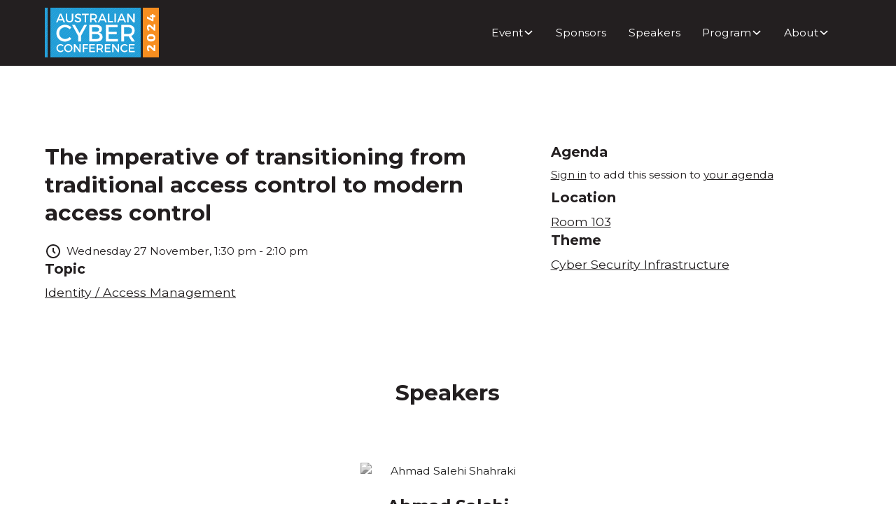

--- FILE ---
content_type: text/html
request_url: https://melbourne2024.cyberconference.com.au/sessions/session-ErGxeZcB7S
body_size: 13154
content:
<!DOCTYPE html><!-- Last Published: Sun Jan 04 2026 22:25:33 GMT+0000 (Coordinated Universal Time) --><html data-wf-domain="melbourne2024.cyberconference.com.au" data-wf-page="65ea9af9c8cb91d0b6769284" data-wf-site="65ea5abf80d297ef395d7107" lang="en" data-wf-collection="65ea9af9c8cb91d0b676920b" data-wf-item-slug="session-ErGxeZcB7S"><head><meta charset="utf-8"/><title>The imperative of transitioning from traditional access control to modern access control - Australian Cyber Conference 2024</title><meta content="Speakers: Ahmad Salehi Shahraki, Date: Nov 27, 2024, Location: Room 103, Theme: Cyber Security Infrastructure, Topic: Identity / Access Management" name="description"/><meta content="The imperative of transitioning from traditional access control to modern access control - Australian Cyber Conference 2024" property="og:title"/><meta content="Speakers: Ahmad Salehi Shahraki, Date: Nov 27, 2024, Location: Room 103, Theme: Cyber Security Infrastructure, Topic: Identity / Access Management" property="og:description"/><meta content="The imperative of transitioning from traditional access control to modern access control - Australian Cyber Conference 2024" property="twitter:title"/><meta content="Speakers: Ahmad Salehi Shahraki, Date: Nov 27, 2024, Location: Room 103, Theme: Cyber Security Infrastructure, Topic: Identity / Access Management" property="twitter:description"/><meta property="og:type" content="website"/><meta content="summary_large_image" name="twitter:card"/><meta content="width=device-width, initial-scale=1" name="viewport"/><link href="https://cdn.prod.website-files.com/65ea5abf80d297ef395d7107/css/6174-aisa-melbourne-2024-cyber.shared.274ade705.min.css" rel="stylesheet" type="text/css"/><link href="https://fonts.googleapis.com" rel="preconnect"/><link href="https://fonts.gstatic.com" rel="preconnect" crossorigin="anonymous"/><script src="https://ajax.googleapis.com/ajax/libs/webfont/1.6.26/webfont.js" type="text/javascript"></script><script type="text/javascript">WebFont.load({  google: {    families: ["Montserrat:100,100italic,200,200italic,300,300italic,400,400italic,500,500italic,600,600italic,700,700italic,800,800italic,900,900italic"]  }});</script><script type="text/javascript">!function(o,c){var n=c.documentElement,t=" w-mod-";n.className+=t+"js",("ontouchstart"in o||o.DocumentTouch&&c instanceof DocumentTouch)&&(n.className+=t+"touch")}(window,document);</script><link href="https://cdn.prod.website-files.com/656d587803b0ac3436ab4981/656e85e641360d079b63c4c1_Favicon.png" rel="shortcut icon" type="image/x-icon"/><link href="https://cdn.prod.website-files.com/656d587803b0ac3436ab4981/656e85eb5174424ccb043c2e_Webclip.png" rel="apple-touch-icon"/><link href="https://melbourne2024.cyberconference.com.au/sessions/session-ErGxeZcB7S" rel="canonical"/><script async="" src="https://www.googletagmanager.com/gtag/js?id=G-36FG9VMPCJ"></script><script type="text/javascript">window.dataLayer = window.dataLayer || [];function gtag(){dataLayer.push(arguments);}gtag('set', 'developer_id.dZGVlNj', true);gtag('js', new Date());gtag('config', 'G-36FG9VMPCJ');</script><!-- Memberstack webflow package -->
<script data-memberstack-app="app_cm3mcx8sp015a0snz4v155k51" src="https://static.memberstack.com/scripts/v1/memberstack.js" type="text/javascript"></script>


<style>
  /* Fluid responsiveness */
  html { font-size: calc(0.625rem + 0.41666666666666663vw); }
  @media screen and (max-width:1920px) { html { font-size: calc(0.625rem + 0.41666666666666674vw); } }
  @media screen and (max-width:1440px) { html { font-size: calc(0.8126951092611863rem + 0.20811654526534862vw); } }
  @media screen and (max-width:479px) { html { font-size: calc(0.7494769874476988rem + 0.8368200836820083vw); } }

  /* Improve the font quality */
  * {
  -webkit-font-smoothing: antialiased;
  -moz-osx-font-smoothing: grayscale;
  -o-font-smoothing: antialiased;
  }

  /* Custom Scrollbar */
  /*width*/
  ::-webkit-scrollbar {
  width:auto;
  }
  /*track*/
  ::-webkit-scrollbar-track {
  background:#231f20;
  }
  /*thumb*/
  ::-webkit-scrollbar-thumb {
  background:#1e9dd8;
  }
  /*thumb hover*/
  ::-webkit-scrollbar-thumb:hover {
  background:#F78E20;
  }

  /* Preloader Bugfix */
  .preloader {
    display: flex;
  }
</style>
<script type="text/javascript">
    (function(c,l,a,r,i,t,y){
        c[a]=c[a]||function(){(c[a].q=c[a].q||[]).push(arguments)};
        t=l.createElement(r);t.async=1;t.src="https://www.clarity.ms/tag/"+i;
        y=l.getElementsByTagName(r)[0];y.parentNode.insertBefore(t,y);
    })(window, document, "clarity", "script", "meonmbx6ux");
</script>
<meta name="google-site-verification" content="p72sSNk6SEPPrBvVhiWAujbpHQNxZw3bMeV2UXd648Q" />

<!-- 
Start of global snippet: Please do not remove
Place this snippet between the <head> and </head> tags on every page of your site.
-->
<!-- Google tag (gtag.js) -->
<script async src=""https://www.googletagmanager.com/gtag/js?id=DC-14941389""></script>
<script>
  window.dataLayer = window.dataLayer || [];
  function gtag(){dataLayer.push(arguments);}
  gtag('js', new Date());

  gtag('config', 'DC-14941389');
</script>
<!-- End of global snippet: Please do not remove -->

<!--
Event snippet for AISA Universal Tag on : Please do not remove.
Place this snippet on pages with events you’re tracking. 
Creation date: 10/16/2024
-->
<script>
  gtag('event', 'conversion', {
    'allow_custom_scripts': true,
    'send_to': 'DC-14941389/remarket/aisau0+standard'
  });
</script>
<noscript>
<img src=""https://ad.doubleclick.net/ddm/activity/src=14941389;type=remarket;cat=aisau0;dc_lat=;dc_rdid=;tag_for_child_directed_treatment=;tfua=;npa=;gdpr=${GDPR};gdpr_consent=${GDPR_CONSENT_755};ord=1?"" width=""1"" height=""1"" alt=""""/>
</noscript>
<!-- End of event snippet: Please do not remove -->
<meta content="https://assets-global.website-files.com/656d587803b0ac3436ab4981/656e86a6c639f28e24fde86a_AISA-Open_Graph_Image.jpg" property="og:image" />
<meta content="https://melbourne2024.cyberconference.com.au/sessions/session-ErGxeZcB7S" property="og:url" />

<!-- 💙 MEMBERSCRIPT #106 v0.2 💙 SAVING & UNSAVING CMS ITEMS -->
<style>
  [ms-code-save], [ms-code-unsave] {
    display: none;
  }
  [ms-code-save-item] {
    display: none;
  }
</style>
<script>
document.addEventListener("DOMContentLoaded", function() {
  const memberstack = window.$memberstackDom;
  let isLoggedIn = false;
  let savedItems = [];

  async function checkMemberLogin() {
    try {
      const member = await memberstack.getCurrentMember();
      return !!member;
    } catch (error) {
      return false;
    }
  }

  function getSavedItems(memberData) {
    return memberData.savedItems || [];
  }

  function updateButtonVisibility() {
    const saveButtons = document.querySelectorAll('[ms-code-save]');
    const unsaveButtons = document.querySelectorAll('[ms-code-unsave]');

    saveButtons.forEach(button => {
      const itemId = button.getAttribute('ms-code-save');
      button.style.display = !savedItems.includes(itemId) ? 'block' : 'none';
    });

    unsaveButtons.forEach(button => {
      const itemId = button.getAttribute('ms-code-unsave');
      button.style.display = savedItems.includes(itemId) ? 'block' : 'none';
    });
  }

  function updateItemVisibility() {
    const saveLists = document.querySelectorAll('[ms-code-save-list]');
    saveLists.forEach(list => {
      const filter = list.getAttribute('ms-code-save-list');
      const items = list.querySelectorAll('[ms-code-save-item]');
      items.forEach(item => {
        const saveButton = item.querySelector('[ms-code-save]');
        if (!saveButton) {
          item.style.display = 'block';
          return;
        }
        const itemId = saveButton.getAttribute('ms-code-save');
        
        if (!isLoggedIn || filter === 'all') {
          item.style.display = 'block';
        } else if (filter === 'saved' & savedItems.includes(itemId)) {
          item.style.display = 'block';
        } else if (filter === 'unsaved' & !savedItems.includes(itemId)) {
          item.style.display = 'block';
        } else {
          item.style.display = 'none';
        }
      });
    });
  }

  async function handleButtonClick(event) {
    if (!isLoggedIn) return;

    const button = event.currentTarget;
    const action = button.getAttribute('ms-code-save') ? 'save' : 'unsave';
    const itemId = button.getAttribute(action === 'save' ? 'ms-code-save' : 'ms-code-unsave');
    
    if (action === 'save' && !savedItems.includes(itemId)) {
      savedItems.push(itemId);
    } else if (action === 'unsave') {
      savedItems = savedItems.filter(id => id !== itemId);
    }

    try {
      await memberstack.updateMemberJSON({ json: { savedItems } });
    } catch (error) {
      // Silently handle the error
    }

    updateButtonVisibility();
    updateItemVisibility();
  }

  function addClickListeners() {
    const saveButtons = document.querySelectorAll('[ms-code-save]');
    const unsaveButtons = document.querySelectorAll('[ms-code-unsave]');
    saveButtons.forEach(button => button.addEventListener('click', handleButtonClick));
    unsaveButtons.forEach(button => button.addEventListener('click', handleButtonClick));
  }

  async function initializeScript() {
    isLoggedIn = await checkMemberLogin();

    if (isLoggedIn) {
      try {
        const result = await memberstack.getMemberJSON();
        const memberData = result.data || {};
        savedItems = getSavedItems(memberData);
      } catch (error) {
        // Silently handle the error
      }
    }

    updateButtonVisibility();
    updateItemVisibility();
    addClickListeners();

    // Set up a MutationObserver to watch for changes in the DOM
    const observer = new MutationObserver((mutations) => {
      let shouldUpdate = false;
      mutations.forEach((mutation) => {
        if (mutation.type === 'childList' && mutation.addedNodes.length > 0) {
          shouldUpdate = true;
        }
      });
      if (shouldUpdate) {
        updateButtonVisibility();
        updateItemVisibility();
        addClickListeners();
      }
    });

    // Start observing the document with the configured parameters
    observer.observe(document.body, { childList: true, subtree: true });
  }

  initializeScript();
});
</script>

</head><body><div class="page-wrapper"><div class="global-styles w-embed"><style>
/* Focus state style for keyboard navigation for the focusable elements */
*[tabindex]:focus-visible,
  input[type="file"]:focus-visible {
    outline: 0.125rem solid #1e9dd8;
    outline-offset: 0.125rem;
}

/* Get rid of top margin on first element in any rich text element */
.w-richtext > :not(div):first-child, .w-richtext > div:first-child > :first-child {
  margin-top: 0 !important;
}

/* Get rid of bottom margin on last element in any rich text element */
.w-richtext>:last-child, .w-richtext ol li:last-child, .w-richtext ul li:last-child {
	margin-bottom: 0 !important;
}

/* Prevent all click and hover interaction with an element */
.pointer-events-off {
	pointer-events: none;
}

/* Enables all click and hover interaction with an element */
.pointer-events-on {
  pointer-events: auto;
}

/* Create a class of .div-square which maintains a 1:1 dimension of a div */
.div-square::after {
	content: "";
	display: block;
	padding-bottom: 100%;
}

/* Make sure containers never lose their center alignment */
.container-medium,.container-small, .container-large {
	margin-right: auto !important;
  margin-left: auto !important;
}

/*
Make the following elements inherit typography styles from the parent and not have hardcoded values. 
Important: You will not be able to style for example "All Links" in Designer with this CSS applied.
Uncomment this CSS to use it in the project. Leave this message for future hand-off.
*/
/*
a,
.w-input,
.w-select,
.w-tab-link,
.w-nav-link,
.w-dropdown-btn,
.w-dropdown-toggle,
.w-dropdown-link {
  color: inherit;
  text-decoration: inherit;
  font-size: inherit;
}
*/

/* Apply "..." after 3 lines of text */
.text-style-3lines {
  display: -webkit-box;
  overflow: hidden;
  -webkit-line-clamp: 3;
  -webkit-box-orient: vertical;
}

/* Apply "..." after 2 lines of text */
.text-style-2lines {
  display: -webkit-box;
  overflow: hidden;
  -webkit-line-clamp: 2;
  -webkit-box-orient: vertical;
}

/* Adds inline flex display */
.display-inlineflex {
  display: inline-flex;
}

/* These classes are never overwritten */
.hide {
  display: none !important;
}

@media screen and (max-width: 991px) {
    .hide, .hide-tablet {
      display: none !important;
    }
}
  @media screen and (max-width: 767px) {
    .hide-mobile-landscape{
      display: none !important;
    }
}
  @media screen and (max-width: 479px) {
    .hide-mobile{
      display: none !important;
    }
}

.margin-0 {
  margin: 0rem !important;
}

.padding-0 {
  padding: 0rem !important;
}

.spacing-clean {
padding: 0rem !important;
margin: 0rem !important;
}

.margin-top {
  margin-right: 0rem !important;
  margin-bottom: 0rem !important;
  margin-left: 0rem !important;
}

.padding-top {
  padding-right: 0rem !important;
  padding-bottom: 0rem !important;
  padding-left: 0rem !important;
}

.margin-right {
  margin-top: 0rem !important;
  margin-bottom: 0rem !important;
  margin-left: 0rem !important;
}

.padding-right {
  padding-top: 0rem !important;
  padding-bottom: 0rem !important;
  padding-left: 0rem !important;
}

.margin-bottom {
  margin-top: 0rem !important;
  margin-right: 0rem !important;
  margin-left: 0rem !important;
}

.padding-bottom {
  padding-top: 0rem !important;
  padding-right: 0rem !important;
  padding-left: 0rem !important;
}

.margin-left {
  margin-top: 0rem !important;
  margin-right: 0rem !important;
  margin-bottom: 0rem !important;
}

.padding-left {
  padding-top: 0rem !important;
  padding-right: 0rem !important;
  padding-bottom: 0rem !important;
}

.margin-horizontal {
  margin-top: 0rem !important;
  margin-bottom: 0rem !important;
}

.padding-horizontal {
  padding-top: 0rem !important;
  padding-bottom: 0rem !important;
}

.margin-vertical {
  margin-right: 0rem !important;
  margin-left: 0rem !important;
}

.padding-vertical {
  padding-right: 0rem !important;
  padding-left: 0rem !important;
}

/* Apply "..." at 100% width */
.truncate-width {
  width: 100%;
  white-space: nowrap;
  overflow: hidden;
  text-overflow: ellipsis;
}

.truncate-width-2lines {
  width: 100%;
  -webkit-line-clamp: 2;
  /* autoprefixer: off */
  -webkit-box-orient: vertical;
  /* autoprefixer: on */
  overflow: hidden;
  text-overflow: ellipsis;
  display: -webkit-box;
}

.truncate-width-6lines {
  width: 100%;
  -webkit-line-clamp: 6;
  /* autoprefixer: off */
  -webkit-box-orient: vertical;
  /* autoprefixer: on */
  overflow: hidden;
  text-overflow: ellipsis;
  display: -webkit-box;
}

/* Removes native scrollbar */
.no-scrollbar {
  -ms-overflow-style: none;
  overflow: -moz-scrollbars-none;
}

.no-scrollbar::-webkit-scrollbar {
  display: none;
}

/* Selection color */
::-moz-selection { /* Code for Firefox */
  color: #fff;
  background: #1e9dd8;
}

::selection {
  color: #fff;
  background: #1e9dd8;
}
@media print {
  .hideFromPrint{
    display:none;
  }
}
@media print
{    
  .no-print, .no-print *
  {
    display: none !important;
  }
}
</style></div><div data-animation="default" class="navbar_component no-print w-nav" data-easing2="ease" fs-scrolldisable-element="smart-nav" data-easing="ease" data-collapse="medium" data-w-id="3b228875-9f3e-5a9d-b2d2-026ccf422c9d" role="banner" data-duration="400"><div class="navbar_container"><a href="/" class="navbar_logo-link w-nav-brand"><img src="https://cdn.prod.website-files.com/65ea5abf80d297ef395d7107/65ea5abf80d297ef395d712a_ACC_Logo.svg" loading="eager" alt="Australian Cyber Conference" class="navbar_logo"/></a><nav role="navigation" class="navbar_menu is-page-height-tablet w-nav-menu"><div data-hover="true" data-delay="200" data-w-id="3b228875-9f3e-5a9d-b2d2-026ccf422cb6" class="navbar_menu-dropdown w-dropdown"><div class="navbar_dropdown-toggle w-dropdown-toggle"><div>Event</div><div class="dropdown-chevron w-embed"><svg width=" 100%" height=" 100%" viewBox="0 0 16 16" fill="none" xmlns="http://www.w3.org/2000/svg">
<path fill-rule="evenodd" clip-rule="evenodd" d="M2.55806 6.29544C2.46043 6.19781 2.46043 6.03952 2.55806 5.94189L3.44195 5.058C3.53958 4.96037 3.69787 4.96037 3.7955 5.058L8.00001 9.26251L12.2045 5.058C12.3021 4.96037 12.4604 4.96037 12.5581 5.058L13.4419 5.94189C13.5396 6.03952 13.5396 6.19781 13.4419 6.29544L8.17678 11.5606C8.07915 11.6582 7.92086 11.6582 7.82323 11.5606L2.55806 6.29544Z" fill="currentColor"/>
</svg></div></div><nav class="navbar_dropdown-list w-dropdown-list"><a href="/venue" class="navbar_dropdown-link w-dropdown-link">Venue</a><a href="/gatherings" class="navbar_dropdown-link w-dropdown-link">Gatherings</a><a href="/accommodation" class="navbar_dropdown-link w-dropdown-link">Accommodation</a><a href="/sponsors" class="navbar_dropdown-link hide w-dropdown-link">Sponsors</a><a href="/attending" class="navbar_dropdown-link w-dropdown-link">Attending</a><a href="/faq" class="navbar_dropdown-link w-dropdown-link">FAQ</a><a href="/itsp-magazine-podcast" class="navbar_dropdown-link w-dropdown-link">ITSP Magazine Podcast</a></nav></div><a href="/sponsors" class="navbar_link w-nav-link">Sponsors</a><a href="/speakers" class="navbar_link w-nav-link">Speakers</a><div data-hover="true" data-delay="200" data-w-id="e02fdb84-ea85-764b-0efc-53d14b2bb778" class="navbar_menu-dropdown w-dropdown"><div class="navbar_dropdown-toggle w-dropdown-toggle"><div>Program</div><div class="dropdown-chevron w-embed"><svg width=" 100%" height=" 100%" viewBox="0 0 16 16" fill="none" xmlns="http://www.w3.org/2000/svg">
<path fill-rule="evenodd" clip-rule="evenodd" d="M2.55806 6.29544C2.46043 6.19781 2.46043 6.03952 2.55806 5.94189L3.44195 5.058C3.53958 4.96037 3.69787 4.96037 3.7955 5.058L8.00001 9.26251L12.2045 5.058C12.3021 4.96037 12.4604 4.96037 12.5581 5.058L13.4419 5.94189C13.5396 6.03952 13.5396 6.19781 13.4419 6.29544L8.17678 11.5606C8.07915 11.6582 7.92086 11.6582 7.82323 11.5606L2.55806 6.29544Z" fill="currentColor"/>
</svg></div></div><nav class="navbar_dropdown-list w-dropdown-list"><a href="/program-at-a-glance" class="navbar_dropdown-link w-dropdown-link">Program At A Glance<br/></a><a href="/program" class="navbar_dropdown-link w-dropdown-link">Full Program<br/></a><link rel="prefetch" href="/program"/><a href="/workshops" class="navbar_dropdown-link w-dropdown-link">Workshop Sessions<br/></a><a href="/knowledge-sessions" class="navbar_dropdown-link w-dropdown-link">Knowledge Sessions<br/></a><a href="/locksport-village" class="navbar_dropdown-link w-dropdown-link">Locksport Village<br/></a><a href="/careers-village" class="navbar_dropdown-link w-dropdown-link">Careers Village</a><a href="/ai-village" class="navbar_dropdown-link w-dropdown-link">AI Village</a><a href="/rsac-ciso-boot-camp" class="navbar_dropdown-link w-dropdown-link">RSAC CISO Boot Camp</a><a href="/program-committee" class="navbar_dropdown-link w-dropdown-link">Program Committee</a></nav></div><div data-hover="true" data-delay="200" data-w-id="0ebac9c9-66de-4f40-d5e4-d7d94754ab15" class="navbar_menu-dropdown w-dropdown"><div class="navbar_dropdown-toggle w-dropdown-toggle"><div>About</div><div class="dropdown-chevron w-embed"><svg width=" 100%" height=" 100%" viewBox="0 0 16 16" fill="none" xmlns="http://www.w3.org/2000/svg">
<path fill-rule="evenodd" clip-rule="evenodd" d="M2.55806 6.29544C2.46043 6.19781 2.46043 6.03952 2.55806 5.94189L3.44195 5.058C3.53958 4.96037 3.69787 4.96037 3.7955 5.058L8.00001 9.26251L12.2045 5.058C12.3021 4.96037 12.4604 4.96037 12.5581 5.058L13.4419 5.94189C13.5396 6.03952 13.5396 6.19781 13.4419 6.29544L8.17678 11.5606C8.07915 11.6582 7.92086 11.6582 7.82323 11.5606L2.55806 6.29544Z" fill="currentColor"/>
</svg></div></div><nav class="navbar_dropdown-list w-dropdown-list"><a href="/about-aisa" class="navbar_dropdown-link w-dropdown-link">About AISA</a><a href="/code-of-conduct" class="navbar_dropdown-link w-dropdown-link">Code of Conduct</a><a href="/past-events" class="navbar_dropdown-link w-dropdown-link">Past Events</a><a href="/gallery" class="navbar_dropdown-link w-dropdown-link">Gallery</a><a href="/contact" class="navbar_dropdown-link w-dropdown-link">Contact</a></nav></div><a href="/login" data-ms-redirect="current-url" data-ms-content="!members" class="navbar_link hide w-nav-link">Sign in</a><a href="#" data-ms-redirect="current-url" data-ms-action="logout" class="navbar_link text-style-muted hide w-nav-link">Sign out</a><div class="navbar_menu-buttons"><a href="/my-agenda" data-ms-content="members" class="button is-secondary is-small is-alternate hide w-button">My Agenda</a><link rel="prefetch" href="/my-agenda"/><a href="/registration" class="button is-alternate is-small hide w-button">Registration</a><link rel="prefetch" href="/registration"/></div></nav><div class="navbar_menu-button w-nav-button"><div class="menu-icon"><div class="menu-icon_line-top"></div><div class="menu-icon_line-middle"><div class="menu-icon_line-middle-inner"></div></div><div class="menu-icon_line-bottom"></div></div></div></div></div><main class="main-wrapper"><header class="section_header"><div class="padding-global"><div class="container-large"><div class="padding-section-large"><div class="w-layout-grid session-header_component"><div class="session_details-list"><div class="session-header_content"><div class="margin-bottom margin-small"><h1 class="heading-style-h4">The imperative of transitioning from traditional access control to modern access control</h1></div><div class="session_meta-item"><div class="session_meta-icon"><div class="icon-embed-xsmall w-embed"><svg xmlns="http://www.w3.org/2000/svg" xmlns:xlink="http://www.w3.org/1999/xlink" aria-hidden="true" role="img" class="iconify iconify--bx" width="100%" height="100%" preserveAspectRatio="xMidYMid meet" viewBox="0 0 24 24"><path fill="currentColor" d="M12 2C6.486 2 2 6.486 2 12s4.486 10 10 10s10-4.486 10-10S17.514 2 12 2zm0 18c-4.411 0-8-3.589-8-8s3.589-8 8-8s8 3.589 8 8s-3.589 8-8 8z"></path><path fill="currentColor" d="M13 7h-2v5.414l3.293 3.293l1.414-1.414L13 11.586z"></path></svg></div></div><div class="session_meta-date-wrapper"><div class="session_meta-date"><div>Wednesday</div><div> </div><div>27</div><div> </div><div>November</div><div>, </div></div><div class="session_meta-time"><div>1:30 pm</div><div> - </div><div>2:10 pm</div></div></div></div></div><div class="session_details-item"><div class="margin-bottom margin-xxsmall"><h6>Topic</h6></div><a href="/topics/identity-access-management" class="session_details-link text-size-medium">Identity / Access Management</a></div></div><div class="w-layout-grid session_details-list"><div class="session_details-item"><div data-ms-content="!members" class="margin-bottom margin-xxsmall"><h6>Agenda</h6></div><div data-ms-content="!members" class="margin-bottom margin-xxsmall"><div><a href="/login" data-ms-redirect="current-url">Sign in</a> to add this session to <a href="/my-agenda">your agenda</a></div></div><div data-ms-content="members" class="button-group"><a ms-code-save="session-ErGxeZcB7S" href="#" class="agenda_component is-small">Add to My Agenda</a><a ms-code-unsave="session-ErGxeZcB7S" href="#" class="agenda_component-added is-small">Added to My Agenda</a></div></div><div class="session_details-item"><div class="margin-bottom margin-xxsmall"><h6>Location</h6></div><a href="/locations/room-103" class="session_details-link text-size-medium">Room 103</a></div><div class="session_details-item"><div class="margin-bottom margin-xxsmall"><h6>Theme</h6></div><a href="/themes/cyber-security-infrastructure" class="session_details-link text-size-medium">Cyber Security Infrastructure</a></div></div></div></div></div></div></header><article class="section_session-speakers"><div class="padding-global"><div class="container-large"><div class="padding-section-large padding-bottom"><div class="margin-bottom margin-xxlarge"><div class="text-align-center"><div class="max-width-large align-center"><h2 class="heading-style-h4">Speakers</h2></div></div></div><div class="session-speakers_component"><div class="session-speakers_list-wrapper w-dyn-list"><div role="list" class="session-speakers-sessions_list w-dyn-items"><div role="listitem" class="session-speakers_item w-dyn-item"><a href="/speakers/ahmad-salehi-shahraki-sbgeo" class="session-speakers_image-link w-inline-block"><div class="session-speakers_image-wrapper"><img src="https://cdn.prod.website-files.com/65ea5abf80d297ef395d714c/668f486e25a193db3d729704_ad19f7890be3461caae2eec354ca60b8.avif" loading="lazy" alt="Ahmad Salehi Shahraki" class="session-speakers_image radius-full"/></div></a><div class="session-speakers_image-link w-condition-invisible"><div class="session-speakers_image-wrapper"><img sizes="100vw" loading="lazy" alt="Ahmad Salehi Shahraki" src="https://cdn.prod.website-files.com/65ea5abf80d297ef395d7107/65ea5abf80d297ef395d719a_avatar.webp" srcset="https://cdn.prod.website-files.com/65ea5abf80d297ef395d7107/65ea5abf80d297ef395d719a_avatar-p-500.webp 500w, https://cdn.prod.website-files.com/65ea5abf80d297ef395d7107/65ea5abf80d297ef395d719a_avatar-p-800.webp 800w, https://cdn.prod.website-files.com/65ea5abf80d297ef395d7107/65ea5abf80d297ef395d719a_avatar-p-1080.webp 1080w, https://cdn.prod.website-files.com/65ea5abf80d297ef395d7107/65ea5abf80d297ef395d719a_avatar.webp 1200w" class="session-speakers_image radius-full"/></div></div><a href="/speakers/ahmad-salehi-shahraki-sbgeo" class="session-speakers_title-link w-inline-block"><h3 class="heading-style-h5">Ahmad Salehi Shahraki</h3></a><div class="session-speakers_title-link w-condition-invisible"><h3 class="heading-style-h5">Ahmad Salehi Shahraki</h3></div><div>Lecturer In Cybersecurity</div><div class="text-weight-medium">La Trobe University</div></div></div></div></div><div class="margin-top margin-huge hide"><div class="max-width-large align-center"><div class="margin-bottom margin-small"><h2 class="heading-style-h5">Synopsis</h2></div><div class="text-rich-text w-richtext"><p>This paper explores the limitations of traditional access control systems like RBAC and highlights the necessity of migrating to ABAC. It delves into the advantages of ABAC for modern businesses and the critical need for government investment to enhance security, privacy, and operational efficiency.</p><p>Introduction:</p><p>Traditional methods like RBAC have been widely adopted. However, the evolving landscape of cyber threats and the complexity of modern organisational structures necessitate more flexible and dynamic solutions. This paper discusses the shortcomings of RBAC, the benefits of ABAC, and the importance of government investment in transitioning to ABAC.</p><p>Limitations of RBAC:</p><p>RBAC has been a cornerstone of access control for decades, primarily due to its simplicity and ease of implementation. In RBAC, permissions are assigned to roles rather than individuals, simplifying the management process. However, this model presents several critical limitations: Static Nature, Role Explosion, Limited Granularity, and Insufficient for Cross-Domain Environments.</p><p>Advantages of ABAC:</p><p>ABAC addresses these limitations by offering a more flexible and fine-grained approach to access control. ABAC uses attributes to define access policies, allowing for dynamic and context-aware access decisions. Here are key benefits of ABAC:</p><p>1. Dynamic and Context-Aware:</p><p>ABAC policies can consider a wide range of attributes. This enables real-time, context-aware access decisions, enhancing security and operational flexibility.</p><p>2. Reduced Administrative Overhead:</p><p>By focusing on attributes rather than predefined roles, ABAC reduces the complexity of managing access controls, particularly in large and dynamic organisations. This mitigates the risk of role explosion and simplifies policy management.</p><p>3. Enhanced Security:</p><p>ABAC&apos;s fine-grained control allows for more precise access policies, reducing the risk of unauthorised access. It enables organisations to implement policies that adapt to changing security requirements and emerging threats.</p><p>4. Scalability and Interoperability:</p><p>ABAC is better suited for cross-domain environments, supporting scalable and interoperable access control across different systems and organisations. This is crucial for modern businesses that operate in interconnected and collaborative ecosystems.</p><p>Need for Government Investment:</p><p>Investing in ABAC is not just a business imperative but a national security priority. Governments should lead the transition from RBAC to ABAC for several reasons:</p><p>1. Protecting Critical Infrastructure:</p><p>Government agencies and critical infrastructure sectors are prime targets for cyber-attacks. ABAC&apos;s dynamic and context-aware capabilities provide superior protection against sophisticated threats.</p><p>2. Compliance and Regulatory Requirements:</p><p>ABAC helps organisations meet stringent compliance and regulatory requirements by enabling precise control over access to sensitive data and systems. This ensures adherence to data protection laws and standards.</p><p>3. Promoting Innovation and Efficiency:</p><p>Government investment in ABAC can drive innovation and operational efficiency across the public sector. By adopting advanced access control mechanisms, government agencies can better serve citizens while safeguarding their data.</p><p>4. National Security:</p><p>Enhancing cybersecurity at the national level requires robust access control mechanisms.</p><p>Conclusion:</p><p>ABAC offers a dynamic, scalable, and secure solution that aligns with the needs of modern organisations and government entities. Investing in ABAC will enhance cybersecurity, support compliance, and drive operational efficiency, making it a critical priority for businesses and governments alike.</p></div></div></div><div class="margin-top margin-huge"><div class="text-align-center"><div class="max-width-medium align-center"><a href="/program" class="button is-secondary w-button">Back to Program<br/></a></div></div></div></div></div></div></article><header class="section_respect no-print"><div class="padding-global"><div class="container-small"><div class="padding-section-large"><div class="text-align-center"><div class="margin-bottom margin-small"><h2 class="heading-style-h4 text-color-white">Acknowledgement of Country</h2></div><p class="text-size-medium text-color-white">We acknowledge the traditional owners and custodians of country throughout Australia and acknowledge their continuing connection to land, waters and community. We pay our respects to the people, the cultures and the elders past, present and emerging.</p></div></div></div></div><div class="respect_background-image-wrapper"><div class="image-overlay-layer"></div><img src="https://cdn.prod.website-files.com/65ea5abf80d297ef395d7107/65ea5abf80d297ef395d7131_Mesh_Gradient.webp" alt="Acknowledgement of Country" class="respect_background-image"/></div></header></main><footer class="footer_component background-color-black no-print"><div class="padding-global"><div class="container-large"><div class="padding-vertical padding-xxlarge"><div class="padding-bottom padding-xxlarge"><div class="w-layout-grid footer_top-wrapper"><div class="w-layout-grid footer_left-wrapper"><div class="footer_link-list"><div class="margin-bottom margin-xsmall"><div class="text-weight-semibold">Major Partner</div></div><a href="https://www.vic.gov.au/" target="_blank" class="footer_logo-link w-nav-brand"><img src="https://cdn.prod.website-files.com/65ea5abf80d297ef395d7107/65f791c9b79b01d8ddd525cc_Victoria_State_Government-Logo.svg" loading="lazy" alt="Victoria State Government" class="footer_logo-image"/></a></div><div class="footer_link-list"><div class="margin-bottom margin-xsmall"><div class="text-weight-semibold">Supported By</div></div><a href="https://my.gov.au/" target="_blank" class="footer_logo-link w-nav-brand"><img src="https://cdn.prod.website-files.com/65ea5abf80d297ef395d7107/65ea5abf80d297ef395d7197_Australian_Government-Logo.svg" loading="lazy" alt="Australian Government" class="footer_logo-image"/></a></div><div class="footer_link-list"><div class="margin-bottom margin-xsmall"><div class="text-weight-semibold">Presented by</div></div><a href="https://www.aisa.org.au/" target="_blank" class="footer_logo-link w-nav-brand"><img src="https://cdn.prod.website-files.com/65ea5abf80d297ef395d7107/65ea5abf80d297ef395d7130_AISA_Logo.svg" loading="lazy" alt="Australian Information Security Association" class="footer_logo-image"/></a></div></div><div class="footer_right-wrapper"><div class="margin-bottom margin-xsmall"><div class="text-weight-semibold">Subscribe</div></div><div class="margin-bottom margin-xsmall"><div class="text-size-small">Join our newsletter to stay up to date.</div></div><div><a href="https://email.aisa.org.au/h/j/6FC4EAEE2827F74E" target="_blank" class="button is-secondary is-small is-alternate w-button">Subscribe</a></div></div></div></div><div class="line-divider"></div><div class="padding-top padding-medium"><div class="footer_bottom-wrapper"><div class="w-layout-grid footer_legal-list"><div id="w-node-d771793d-3f48-8837-2902-1993c0e07591-c1bde8e3" class="footer_credit-text-wrapper"><div class="footer_credit-text">© 2026 AISA. All rights reserved.</div><div class="footer_credit-text is-credit">Made by <a href="https://www.studioquarantine.com.au/" target="_blank" class="footer_legal-link">Studio Quarantine</a>.</div></div><a href="https://www.aisa.org.au/Public/Public/AboutAISA/Legal_Notices.aspx" target="_blank" class="footer_legal-link">Privacy Policy</a><a href="https://www.aisa.org.au/Public/Public/AboutAISA/Legal_Notices.aspx" target="_blank" class="footer_legal-link">Terms of Service</a></div><div class="w-layout-grid footer_social-list"><a href="https://www.facebook.com/people/AISA-National/100068273766566/" target="_blank" class="footer_social-link w-inline-block"><div class="icon-embed-xsmall w-embed"><svg width="100%" height="100%" viewBox="0 0 24 24" fill="none" xmlns="http://www.w3.org/2000/svg">
<title>Facebook</title>
<path d="M22 12.0611C22 6.50451 17.5229 2 12 2C6.47715 2 2 6.50451 2 12.0611C2 17.0828 5.65684 21.2452 10.4375 22V14.9694H7.89844V12.0611H10.4375V9.84452C10.4375 7.32296 11.9305 5.93012 14.2146 5.93012C15.3088 5.93012 16.4531 6.12663 16.4531 6.12663V8.60261H15.1922C13.95 8.60261 13.5625 9.37822 13.5625 10.1739V12.0611H16.3359L15.8926 14.9694H13.5625V22C18.3432 21.2452 22 17.083 22 12.0611Z" fill="CurrentColor"/>
</svg></div></a><a href="https://www.instagram.com/aisa_national/" target="_blank" class="footer_social-link w-inline-block"><div class="icon-embed-xsmall w-embed"><svg width="100%" height="100%" viewBox="0 0 24 24" fill="none" xmlns="http://www.w3.org/2000/svg">
<title>Instagram</title>
<path fill-rule="evenodd" clip-rule="evenodd" d="M16 3H8C5.23858 3 3 5.23858 3 8V16C3 18.7614 5.23858 21 8 21H16C18.7614 21 21 18.7614 21 16V8C21 5.23858 18.7614 3 16 3ZM19.25 16C19.2445 17.7926 17.7926 19.2445 16 19.25H8C6.20735 19.2445 4.75549 17.7926 4.75 16V8C4.75549 6.20735 6.20735 4.75549 8 4.75H16C17.7926 4.75549 19.2445 6.20735 19.25 8V16ZM16.75 8.25C17.3023 8.25 17.75 7.80228 17.75 7.25C17.75 6.69772 17.3023 6.25 16.75 6.25C16.1977 6.25 15.75 6.69772 15.75 7.25C15.75 7.80228 16.1977 8.25 16.75 8.25ZM12 7.5C9.51472 7.5 7.5 9.51472 7.5 12C7.5 14.4853 9.51472 16.5 12 16.5C14.4853 16.5 16.5 14.4853 16.5 12C16.5027 10.8057 16.0294 9.65957 15.1849 8.81508C14.3404 7.97059 13.1943 7.49734 12 7.5ZM9.25 12C9.25 13.5188 10.4812 14.75 12 14.75C13.5188 14.75 14.75 13.5188 14.75 12C14.75 10.4812 13.5188 9.25 12 9.25C10.4812 9.25 9.25 10.4812 9.25 12Z" fill="CurrentColor"/>
</svg></div></a><a href="https://twitter.com/AISA_National" target="_blank" class="footer_social-link w-inline-block"><div class="icon-embed-xsmall w-embed"><svg width="100%" height="100%" viewBox="0 0 24 24" fill="none" xmlns="http://www.w3.org/2000/svg">
<title>Twitter</title>
<path d="M17.1761 4H19.9362L13.9061 10.7774L21 20H15.4456L11.0951 14.4066L6.11723 20H3.35544L9.80517 12.7508L3 4H8.69545L12.6279 9.11262L17.1761 4ZM16.2073 18.3754H17.7368L7.86441 5.53928H6.2232L16.2073 18.3754Z" fill="CurrentColor"/>
</svg></div></a><a href="https://www.linkedin.com/company/australian-information-security-association/" target="_blank" class="footer_social-link w-inline-block"><div class="icon-embed-xsmall w-embed"><svg width="100%" height="100%" viewBox="0 0 24 24" fill="none" xmlns="http://www.w3.org/2000/svg">
<title>LinkedIn</title>
<path fill-rule="evenodd" clip-rule="evenodd" d="M4.5 3C3.67157 3 3 3.67157 3 4.5V19.5C3 20.3284 3.67157 21 4.5 21H19.5C20.3284 21 21 20.3284 21 19.5V4.5C21 3.67157 20.3284 3 19.5 3H4.5ZM8.52076 7.00272C8.52639 7.95897 7.81061 8.54819 6.96123 8.54397C6.16107 8.53975 5.46357 7.90272 5.46779 7.00413C5.47201 6.15897 6.13998 5.47975 7.00764 5.49944C7.88795 5.51913 8.52639 6.1646 8.52076 7.00272ZM12.2797 9.76176H9.75971H9.7583V18.3216H12.4217V18.1219C12.4217 17.742 12.4214 17.362 12.4211 16.9819V16.9818V16.9816V16.9815V16.9812C12.4203 15.9674 12.4194 14.9532 12.4246 13.9397C12.426 13.6936 12.4372 13.4377 12.5005 13.2028C12.7381 12.3253 13.5271 11.7586 14.4074 11.8979C14.9727 11.9864 15.3467 12.3141 15.5042 12.8471C15.6013 13.1803 15.6449 13.5389 15.6491 13.8863C15.6605 14.9339 15.6589 15.9815 15.6573 17.0292V17.0294C15.6567 17.3992 15.6561 17.769 15.6561 18.1388V18.3202H18.328V18.1149C18.328 17.6629 18.3278 17.211 18.3275 16.7591V16.759V16.7588C18.327 15.6293 18.3264 14.5001 18.3294 13.3702C18.3308 12.8597 18.276 12.3563 18.1508 11.8627C17.9638 11.1286 17.5771 10.5211 16.9485 10.0824C16.5027 9.77019 16.0133 9.5691 15.4663 9.5466C15.404 9.54401 15.3412 9.54062 15.2781 9.53721L15.2781 9.53721L15.2781 9.53721C14.9984 9.52209 14.7141 9.50673 14.4467 9.56066C13.6817 9.71394 13.0096 10.0641 12.5019 10.6814C12.4429 10.7522 12.3852 10.8241 12.2991 10.9314L12.2991 10.9315L12.2797 10.9557V9.76176ZM5.68164 18.3244H8.33242V9.76733H5.68164V18.3244Z" fill="CurrentColor"/>
</svg></div></a></div></div></div></div></div></div></footer><div fs-scrolldisable-element="when-visible" class="loader_component hide-from-pdf"><div class="loader_content-wrapper"><div class="loader_spinner" data-w-id="47765f82-32a3-ddc5-8cdf-18e4e668abf7" data-animation-type="lottie" data-src="https://cdn.prod.website-files.com/641ab9fdf6e779f347e7e659/642558fa09463525f4cc1053_spinner1-white.json" data-loop="1" data-direction="1" data-autoplay="1" data-is-ix2-target="0" data-renderer="svg" data-duration="0"></div></div></div></div><script src="https://d3e54v103j8qbb.cloudfront.net/js/jquery-3.5.1.min.dc5e7f18c8.js?site=65ea5abf80d297ef395d7107" type="text/javascript" integrity="sha256-9/aliU8dGd2tb6OSsuzixeV4y/faTqgFtohetphbbj0=" crossorigin="anonymous"></script><script src="https://cdn.prod.website-files.com/65ea5abf80d297ef395d7107/js/6174-aisa-melbourne-2024-cyber.75657df8.380cb62d047e8352.js" type="text/javascript"></script><script type="application/ld+json">
{
  "@context": "https://schema.org/",
  "@type": "WebSite",
  "name": "Australian Cyber Conference Program",
  "url": "https://melbourne2024.cyberconference.com.au",
  "potentialAction": {
    "@type": "SearchAction",
    "target": "https://melbourne2024.cyberconference.com.au/program?*={search_term_string}",
    "query-input": "required name=search_term_string"
  }
}
</script>

<script>
  //Remove all elements with conditional visibility from the DOM
  const conditionals = document.querySelectorAll('.w-condition-invisible');

  conditionals.forEach(conditional => {
    conditional.remove();
  });
</script><!-- Nov 27, 2024 -->
<script type="application/ld+json">
{
  "@context": "https://schema.org",
  "@type": "Event",
  "name": "The imperative of transitioning from traditional access control to modern access control",
  "description": "Australian Cyber Conference Program, 26–28 November 2024. Location: Room 103, Theme: Cyber Security Infrastructure, Topic: Identity / Access Management",
  "startDate": "2024-11-27T13:30",
  "endDate": "2024-11-27T14:10",
  "eventStatus": "https://schema.org/EventScheduled",
  "eventAttendanceMode": "https://schema.org/MixedEventAttendanceMode",
  "location": [{
    "@type": "VirtualLocation",
    "url": "https://melbourne2024.cyberconference.com.au/sessions/session-ErGxeZcB7S"
  },{
    "@type": "Place",
    "name": "Melbourne Convention & Exhibition Centre",
    "address": {
      "@type": "PostalAddress",
      "streetAddress": "1 Convention Centre Pl, South Wharf",
      "addressLocality": "Melbourne",
      "addressRegion": "VIC",
      "postalCode": "3006",
      "addressCountry": "AU"
    }
  }],
  "performer": {
    "@type": "Person",
    "name": "Ahmad Salehi Shahraki"
  }
}
</script></body></html>

--- FILE ---
content_type: text/css
request_url: https://cdn.prod.website-files.com/65ea5abf80d297ef395d7107/css/6174-aisa-melbourne-2024-cyber.shared.274ade705.min.css
body_size: 25769
content:
html{-webkit-text-size-adjust:100%;-ms-text-size-adjust:100%;font-family:sans-serif}body{margin:0}article,aside,details,figcaption,figure,footer,header,hgroup,main,menu,nav,section,summary{display:block}audio,canvas,progress,video{vertical-align:baseline;display:inline-block}audio:not([controls]){height:0;display:none}[hidden],template{display:none}a{background-color:#0000}a:active,a:hover{outline:0}abbr[title]{border-bottom:1px dotted}b,strong{font-weight:700}dfn{font-style:italic}h1{margin:.67em 0;font-size:2em}mark{color:#000;background:#ff0}small{font-size:80%}sub,sup{vertical-align:baseline;font-size:75%;line-height:0;position:relative}sup{top:-.5em}sub{bottom:-.25em}img{border:0}svg:not(:root){overflow:hidden}hr{box-sizing:content-box;height:0}pre{overflow:auto}code,kbd,pre,samp{font-family:monospace;font-size:1em}button,input,optgroup,select,textarea{color:inherit;font:inherit;margin:0}button{overflow:visible}button,select{text-transform:none}button,html input[type=button],input[type=reset]{-webkit-appearance:button;cursor:pointer}button[disabled],html input[disabled]{cursor:default}button::-moz-focus-inner,input::-moz-focus-inner{border:0;padding:0}input{line-height:normal}input[type=checkbox],input[type=radio]{box-sizing:border-box;padding:0}input[type=number]::-webkit-inner-spin-button,input[type=number]::-webkit-outer-spin-button{height:auto}input[type=search]{-webkit-appearance:none}input[type=search]::-webkit-search-cancel-button,input[type=search]::-webkit-search-decoration{-webkit-appearance:none}legend{border:0;padding:0}textarea{overflow:auto}optgroup{font-weight:700}table{border-collapse:collapse;border-spacing:0}td,th{padding:0}@font-face{font-family:webflow-icons;src:url([data-uri])format("truetype");font-weight:400;font-style:normal}[class^=w-icon-],[class*=\ w-icon-]{speak:none;font-variant:normal;text-transform:none;-webkit-font-smoothing:antialiased;-moz-osx-font-smoothing:grayscale;font-style:normal;font-weight:400;line-height:1;font-family:webflow-icons!important}.w-icon-slider-right:before{content:""}.w-icon-slider-left:before{content:""}.w-icon-nav-menu:before{content:""}.w-icon-arrow-down:before,.w-icon-dropdown-toggle:before{content:""}.w-icon-file-upload-remove:before{content:""}.w-icon-file-upload-icon:before{content:""}*{box-sizing:border-box}html{height:100%}body{color:#333;background-color:#fff;min-height:100%;margin:0;font-family:Arial,sans-serif;font-size:14px;line-height:20px}img{vertical-align:middle;max-width:100%;display:inline-block}html.w-mod-touch *{background-attachment:scroll!important}.w-block{display:block}.w-inline-block{max-width:100%;display:inline-block}.w-clearfix:before,.w-clearfix:after{content:" ";grid-area:1/1/2/2;display:table}.w-clearfix:after{clear:both}.w-hidden{display:none}.w-button{color:#fff;line-height:inherit;cursor:pointer;background-color:#3898ec;border:0;border-radius:0;padding:9px 15px;text-decoration:none;display:inline-block}input.w-button{-webkit-appearance:button}html[data-w-dynpage] [data-w-cloak]{color:#0000!important}.w-code-block{margin:unset}pre.w-code-block code{all:inherit}.w-optimization{display:contents}.w-webflow-badge,.w-webflow-badge>img{box-sizing:unset;width:unset;height:unset;max-height:unset;max-width:unset;min-height:unset;min-width:unset;margin:unset;padding:unset;float:unset;clear:unset;border:unset;border-radius:unset;background:unset;background-image:unset;background-position:unset;background-size:unset;background-repeat:unset;background-origin:unset;background-clip:unset;background-attachment:unset;background-color:unset;box-shadow:unset;transform:unset;direction:unset;font-family:unset;font-weight:unset;color:unset;font-size:unset;line-height:unset;font-style:unset;font-variant:unset;text-align:unset;letter-spacing:unset;-webkit-text-decoration:unset;text-decoration:unset;text-indent:unset;text-transform:unset;list-style-type:unset;text-shadow:unset;vertical-align:unset;cursor:unset;white-space:unset;word-break:unset;word-spacing:unset;word-wrap:unset;transition:unset}.w-webflow-badge{white-space:nowrap;cursor:pointer;box-shadow:0 0 0 1px #0000001a,0 1px 3px #0000001a;visibility:visible!important;opacity:1!important;z-index:2147483647!important;color:#aaadb0!important;overflow:unset!important;background-color:#fff!important;border-radius:3px!important;width:auto!important;height:auto!important;margin:0!important;padding:6px!important;font-size:12px!important;line-height:14px!important;text-decoration:none!important;display:inline-block!important;position:fixed!important;inset:auto 12px 12px auto!important;transform:none!important}.w-webflow-badge>img{position:unset;visibility:unset!important;opacity:1!important;vertical-align:middle!important;display:inline-block!important}h1,h2,h3,h4,h5,h6{margin-bottom:10px;font-weight:700}h1{margin-top:20px;font-size:38px;line-height:44px}h2{margin-top:20px;font-size:32px;line-height:36px}h3{margin-top:20px;font-size:24px;line-height:30px}h4{margin-top:10px;font-size:18px;line-height:24px}h5{margin-top:10px;font-size:14px;line-height:20px}h6{margin-top:10px;font-size:12px;line-height:18px}p{margin-top:0;margin-bottom:10px}blockquote{border-left:5px solid #e2e2e2;margin:0 0 10px;padding:10px 20px;font-size:18px;line-height:22px}figure{margin:0 0 10px}ul,ol{margin-top:0;margin-bottom:10px;padding-left:40px}.w-list-unstyled{padding-left:0;list-style:none}.w-embed:before,.w-embed:after{content:" ";grid-area:1/1/2/2;display:table}.w-embed:after{clear:both}.w-video{width:100%;padding:0;position:relative}.w-video iframe,.w-video object,.w-video embed{border:none;width:100%;height:100%;position:absolute;top:0;left:0}fieldset{border:0;margin:0;padding:0}button,[type=button],[type=reset]{cursor:pointer;-webkit-appearance:button;border:0}.w-form{margin:0 0 15px}.w-form-done{text-align:center;background-color:#ddd;padding:20px;display:none}.w-form-fail{background-color:#ffdede;margin-top:10px;padding:10px;display:none}label{margin-bottom:5px;font-weight:700;display:block}.w-input,.w-select{color:#333;vertical-align:middle;background-color:#fff;border:1px solid #ccc;width:100%;height:38px;margin-bottom:10px;padding:8px 12px;font-size:14px;line-height:1.42857;display:block}.w-input::placeholder,.w-select::placeholder{color:#999}.w-input:focus,.w-select:focus{border-color:#3898ec;outline:0}.w-input[disabled],.w-select[disabled],.w-input[readonly],.w-select[readonly],fieldset[disabled] .w-input,fieldset[disabled] .w-select{cursor:not-allowed}.w-input[disabled]:not(.w-input-disabled),.w-select[disabled]:not(.w-input-disabled),.w-input[readonly],.w-select[readonly],fieldset[disabled]:not(.w-input-disabled) .w-input,fieldset[disabled]:not(.w-input-disabled) .w-select{background-color:#eee}textarea.w-input,textarea.w-select{height:auto}.w-select{background-color:#f3f3f3}.w-select[multiple]{height:auto}.w-form-label{cursor:pointer;margin-bottom:0;font-weight:400;display:inline-block}.w-radio{margin-bottom:5px;padding-left:20px;display:block}.w-radio:before,.w-radio:after{content:" ";grid-area:1/1/2/2;display:table}.w-radio:after{clear:both}.w-radio-input{float:left;margin:3px 0 0 -20px;line-height:normal}.w-file-upload{margin-bottom:10px;display:block}.w-file-upload-input{opacity:0;z-index:-100;width:.1px;height:.1px;position:absolute;overflow:hidden}.w-file-upload-default,.w-file-upload-uploading,.w-file-upload-success{color:#333;display:inline-block}.w-file-upload-error{margin-top:10px;display:block}.w-file-upload-default.w-hidden,.w-file-upload-uploading.w-hidden,.w-file-upload-error.w-hidden,.w-file-upload-success.w-hidden{display:none}.w-file-upload-uploading-btn{cursor:pointer;background-color:#fafafa;border:1px solid #ccc;margin:0;padding:8px 12px;font-size:14px;font-weight:400;display:flex}.w-file-upload-file{background-color:#fafafa;border:1px solid #ccc;flex-grow:1;justify-content:space-between;margin:0;padding:8px 9px 8px 11px;display:flex}.w-file-upload-file-name{font-size:14px;font-weight:400;display:block}.w-file-remove-link{cursor:pointer;width:auto;height:auto;margin-top:3px;margin-left:10px;padding:3px;display:block}.w-icon-file-upload-remove{margin:auto;font-size:10px}.w-file-upload-error-msg{color:#ea384c;padding:2px 0;display:inline-block}.w-file-upload-info{padding:0 12px;line-height:38px;display:inline-block}.w-file-upload-label{cursor:pointer;background-color:#fafafa;border:1px solid #ccc;margin:0;padding:8px 12px;font-size:14px;font-weight:400;display:inline-block}.w-icon-file-upload-icon,.w-icon-file-upload-uploading{width:20px;margin-right:8px;display:inline-block}.w-icon-file-upload-uploading{height:20px}.w-container{max-width:940px;margin-left:auto;margin-right:auto}.w-container:before,.w-container:after{content:" ";grid-area:1/1/2/2;display:table}.w-container:after{clear:both}.w-container .w-row{margin-left:-10px;margin-right:-10px}.w-row:before,.w-row:after{content:" ";grid-area:1/1/2/2;display:table}.w-row:after{clear:both}.w-row .w-row{margin-left:0;margin-right:0}.w-col{float:left;width:100%;min-height:1px;padding-left:10px;padding-right:10px;position:relative}.w-col .w-col{padding-left:0;padding-right:0}.w-col-1{width:8.33333%}.w-col-2{width:16.6667%}.w-col-3{width:25%}.w-col-4{width:33.3333%}.w-col-5{width:41.6667%}.w-col-6{width:50%}.w-col-7{width:58.3333%}.w-col-8{width:66.6667%}.w-col-9{width:75%}.w-col-10{width:83.3333%}.w-col-11{width:91.6667%}.w-col-12{width:100%}.w-hidden-main{display:none!important}@media screen and (max-width:991px){.w-container{max-width:728px}.w-hidden-main{display:inherit!important}.w-hidden-medium{display:none!important}.w-col-medium-1{width:8.33333%}.w-col-medium-2{width:16.6667%}.w-col-medium-3{width:25%}.w-col-medium-4{width:33.3333%}.w-col-medium-5{width:41.6667%}.w-col-medium-6{width:50%}.w-col-medium-7{width:58.3333%}.w-col-medium-8{width:66.6667%}.w-col-medium-9{width:75%}.w-col-medium-10{width:83.3333%}.w-col-medium-11{width:91.6667%}.w-col-medium-12{width:100%}.w-col-stack{width:100%;left:auto;right:auto}}@media screen and (max-width:767px){.w-hidden-main,.w-hidden-medium{display:inherit!important}.w-hidden-small{display:none!important}.w-row,.w-container .w-row{margin-left:0;margin-right:0}.w-col{width:100%;left:auto;right:auto}.w-col-small-1{width:8.33333%}.w-col-small-2{width:16.6667%}.w-col-small-3{width:25%}.w-col-small-4{width:33.3333%}.w-col-small-5{width:41.6667%}.w-col-small-6{width:50%}.w-col-small-7{width:58.3333%}.w-col-small-8{width:66.6667%}.w-col-small-9{width:75%}.w-col-small-10{width:83.3333%}.w-col-small-11{width:91.6667%}.w-col-small-12{width:100%}}@media screen and (max-width:479px){.w-container{max-width:none}.w-hidden-main,.w-hidden-medium,.w-hidden-small{display:inherit!important}.w-hidden-tiny{display:none!important}.w-col{width:100%}.w-col-tiny-1{width:8.33333%}.w-col-tiny-2{width:16.6667%}.w-col-tiny-3{width:25%}.w-col-tiny-4{width:33.3333%}.w-col-tiny-5{width:41.6667%}.w-col-tiny-6{width:50%}.w-col-tiny-7{width:58.3333%}.w-col-tiny-8{width:66.6667%}.w-col-tiny-9{width:75%}.w-col-tiny-10{width:83.3333%}.w-col-tiny-11{width:91.6667%}.w-col-tiny-12{width:100%}}.w-widget{position:relative}.w-widget-map{width:100%;height:400px}.w-widget-map label{width:auto;display:inline}.w-widget-map img{max-width:inherit}.w-widget-map .gm-style-iw{text-align:center}.w-widget-map .gm-style-iw>button{display:none!important}.w-widget-twitter{overflow:hidden}.w-widget-twitter-count-shim{vertical-align:top;text-align:center;background:#fff;border:1px solid #758696;border-radius:3px;width:28px;height:20px;display:inline-block;position:relative}.w-widget-twitter-count-shim *{pointer-events:none;-webkit-user-select:none;user-select:none}.w-widget-twitter-count-shim .w-widget-twitter-count-inner{text-align:center;color:#999;font-family:serif;font-size:15px;line-height:12px;position:relative}.w-widget-twitter-count-shim .w-widget-twitter-count-clear{display:block;position:relative}.w-widget-twitter-count-shim.w--large{width:36px;height:28px}.w-widget-twitter-count-shim.w--large .w-widget-twitter-count-inner{font-size:18px;line-height:18px}.w-widget-twitter-count-shim:not(.w--vertical){margin-left:5px;margin-right:8px}.w-widget-twitter-count-shim:not(.w--vertical).w--large{margin-left:6px}.w-widget-twitter-count-shim:not(.w--vertical):before,.w-widget-twitter-count-shim:not(.w--vertical):after{content:" ";pointer-events:none;border:solid #0000;width:0;height:0;position:absolute;top:50%;left:0}.w-widget-twitter-count-shim:not(.w--vertical):before{border-width:4px;border-color:#75869600 #5d6c7b #75869600 #75869600;margin-top:-4px;margin-left:-9px}.w-widget-twitter-count-shim:not(.w--vertical).w--large:before{border-width:5px;margin-top:-5px;margin-left:-10px}.w-widget-twitter-count-shim:not(.w--vertical):after{border-width:4px;border-color:#fff0 #fff #fff0 #fff0;margin-top:-4px;margin-left:-8px}.w-widget-twitter-count-shim:not(.w--vertical).w--large:after{border-width:5px;margin-top:-5px;margin-left:-9px}.w-widget-twitter-count-shim.w--vertical{width:61px;height:33px;margin-bottom:8px}.w-widget-twitter-count-shim.w--vertical:before,.w-widget-twitter-count-shim.w--vertical:after{content:" ";pointer-events:none;border:solid #0000;width:0;height:0;position:absolute;top:100%;left:50%}.w-widget-twitter-count-shim.w--vertical:before{border-width:5px;border-color:#5d6c7b #75869600 #75869600;margin-left:-5px}.w-widget-twitter-count-shim.w--vertical:after{border-width:4px;border-color:#fff #fff0 #fff0;margin-left:-4px}.w-widget-twitter-count-shim.w--vertical .w-widget-twitter-count-inner{font-size:18px;line-height:22px}.w-widget-twitter-count-shim.w--vertical.w--large{width:76px}.w-background-video{color:#fff;height:500px;position:relative;overflow:hidden}.w-background-video>video{object-fit:cover;z-index:-100;background-position:50%;background-size:cover;width:100%;height:100%;margin:auto;position:absolute;inset:-100%}.w-background-video>video::-webkit-media-controls-start-playback-button{-webkit-appearance:none;display:none!important}.w-background-video--control{background-color:#0000;padding:0;position:absolute;bottom:1em;right:1em}.w-background-video--control>[hidden]{display:none!important}.w-slider{text-align:center;clear:both;-webkit-tap-highlight-color:#0000;tap-highlight-color:#0000;background:#ddd;height:300px;position:relative}.w-slider-mask{z-index:1;white-space:nowrap;height:100%;display:block;position:relative;left:0;right:0;overflow:hidden}.w-slide{vertical-align:top;white-space:normal;text-align:left;width:100%;height:100%;display:inline-block;position:relative}.w-slider-nav{z-index:2;text-align:center;-webkit-tap-highlight-color:#0000;tap-highlight-color:#0000;height:40px;margin:auto;padding-top:10px;position:absolute;inset:auto 0 0}.w-slider-nav.w-round>div{border-radius:100%}.w-slider-nav.w-num>div{font-size:inherit;line-height:inherit;width:auto;height:auto;padding:.2em .5em}.w-slider-nav.w-shadow>div{box-shadow:0 0 3px #3336}.w-slider-nav-invert{color:#fff}.w-slider-nav-invert>div{background-color:#2226}.w-slider-nav-invert>div.w-active{background-color:#222}.w-slider-dot{cursor:pointer;background-color:#fff6;width:1em;height:1em;margin:0 3px .5em;transition:background-color .1s,color .1s;display:inline-block;position:relative}.w-slider-dot.w-active{background-color:#fff}.w-slider-dot:focus{outline:none;box-shadow:0 0 0 2px #fff}.w-slider-dot:focus.w-active{box-shadow:none}.w-slider-arrow-left,.w-slider-arrow-right{cursor:pointer;color:#fff;-webkit-tap-highlight-color:#0000;tap-highlight-color:#0000;-webkit-user-select:none;user-select:none;width:80px;margin:auto;font-size:40px;position:absolute;inset:0;overflow:hidden}.w-slider-arrow-left [class^=w-icon-],.w-slider-arrow-right [class^=w-icon-],.w-slider-arrow-left [class*=\ w-icon-],.w-slider-arrow-right [class*=\ w-icon-]{position:absolute}.w-slider-arrow-left:focus,.w-slider-arrow-right:focus{outline:0}.w-slider-arrow-left{z-index:3;right:auto}.w-slider-arrow-right{z-index:4;left:auto}.w-icon-slider-left,.w-icon-slider-right{width:1em;height:1em;margin:auto;inset:0}.w-slider-aria-label{clip:rect(0 0 0 0);border:0;width:1px;height:1px;margin:-1px;padding:0;position:absolute;overflow:hidden}.w-slider-force-show{display:block!important}.w-dropdown{text-align:left;z-index:900;margin-left:auto;margin-right:auto;display:inline-block;position:relative}.w-dropdown-btn,.w-dropdown-toggle,.w-dropdown-link{vertical-align:top;color:#222;text-align:left;white-space:nowrap;margin-left:auto;margin-right:auto;padding:20px;text-decoration:none;position:relative}.w-dropdown-toggle{-webkit-user-select:none;user-select:none;cursor:pointer;padding-right:40px;display:inline-block}.w-dropdown-toggle:focus{outline:0}.w-icon-dropdown-toggle{width:1em;height:1em;margin:auto 20px auto auto;position:absolute;top:0;bottom:0;right:0}.w-dropdown-list{background:#ddd;min-width:100%;display:none;position:absolute}.w-dropdown-list.w--open{display:block}.w-dropdown-link{color:#222;padding:10px 20px;display:block}.w-dropdown-link.w--current{color:#0082f3}.w-dropdown-link:focus{outline:0}@media screen and (max-width:767px){.w-nav-brand{padding-left:10px}}.w-lightbox-backdrop{cursor:auto;letter-spacing:normal;text-indent:0;text-shadow:none;text-transform:none;visibility:visible;white-space:normal;word-break:normal;word-spacing:normal;word-wrap:normal;color:#fff;text-align:center;z-index:2000;opacity:0;-webkit-user-select:none;-moz-user-select:none;-webkit-tap-highlight-color:transparent;background:#000000e6;outline:0;font-family:Helvetica Neue,Helvetica,Ubuntu,Segoe UI,Verdana,sans-serif;font-size:17px;font-style:normal;font-weight:300;line-height:1.2;list-style:disc;position:fixed;inset:0;-webkit-transform:translate(0)}.w-lightbox-backdrop,.w-lightbox-container{-webkit-overflow-scrolling:touch;height:100%;overflow:auto}.w-lightbox-content{height:100vh;position:relative;overflow:hidden}.w-lightbox-view{opacity:0;width:100vw;height:100vh;position:absolute}.w-lightbox-view:before{content:"";height:100vh}.w-lightbox-group,.w-lightbox-group .w-lightbox-view,.w-lightbox-group .w-lightbox-view:before{height:86vh}.w-lightbox-frame,.w-lightbox-view:before{vertical-align:middle;display:inline-block}.w-lightbox-figure{margin:0;position:relative}.w-lightbox-group .w-lightbox-figure{cursor:pointer}.w-lightbox-img{width:auto;max-width:none;height:auto}.w-lightbox-image{float:none;max-width:100vw;max-height:100vh;display:block}.w-lightbox-group .w-lightbox-image{max-height:86vh}.w-lightbox-caption{text-align:left;text-overflow:ellipsis;white-space:nowrap;background:#0006;padding:.5em 1em;position:absolute;bottom:0;left:0;right:0;overflow:hidden}.w-lightbox-embed{width:100%;height:100%;position:absolute;inset:0}.w-lightbox-control{cursor:pointer;background-position:50%;background-repeat:no-repeat;background-size:24px;width:4em;transition:all .3s;position:absolute;top:0}.w-lightbox-left{background-image:url([data-uri]);display:none;bottom:0;left:0}.w-lightbox-right{background-image:url([data-uri]);display:none;bottom:0;right:0}.w-lightbox-close{background-image:url([data-uri]);background-size:18px;height:2.6em;right:0}.w-lightbox-strip{white-space:nowrap;padding:0 1vh;line-height:0;position:absolute;bottom:0;left:0;right:0;overflow:auto hidden}.w-lightbox-item{box-sizing:content-box;cursor:pointer;width:10vh;padding:2vh 1vh;display:inline-block;-webkit-transform:translate(0,0)}.w-lightbox-active{opacity:.3}.w-lightbox-thumbnail{background:#222;height:10vh;position:relative;overflow:hidden}.w-lightbox-thumbnail-image{position:absolute;top:0;left:0}.w-lightbox-thumbnail .w-lightbox-tall{width:100%;top:50%;transform:translateY(-50%)}.w-lightbox-thumbnail .w-lightbox-wide{height:100%;left:50%;transform:translate(-50%)}.w-lightbox-spinner{box-sizing:border-box;border:5px solid #0006;border-radius:50%;width:40px;height:40px;margin-top:-20px;margin-left:-20px;animation:.8s linear infinite spin;position:absolute;top:50%;left:50%}.w-lightbox-spinner:after{content:"";border:3px solid #0000;border-bottom-color:#fff;border-radius:50%;position:absolute;inset:-4px}.w-lightbox-hide{display:none}.w-lightbox-noscroll{overflow:hidden}@media (min-width:768px){.w-lightbox-content{height:96vh;margin-top:2vh}.w-lightbox-view,.w-lightbox-view:before{height:96vh}.w-lightbox-group,.w-lightbox-group .w-lightbox-view,.w-lightbox-group .w-lightbox-view:before{height:84vh}.w-lightbox-image{max-width:96vw;max-height:96vh}.w-lightbox-group .w-lightbox-image{max-width:82.3vw;max-height:84vh}.w-lightbox-left,.w-lightbox-right{opacity:.5;display:block}.w-lightbox-close{opacity:.8}.w-lightbox-control:hover{opacity:1}}.w-lightbox-inactive,.w-lightbox-inactive:hover{opacity:0}.w-richtext:before,.w-richtext:after{content:" ";grid-area:1/1/2/2;display:table}.w-richtext:after{clear:both}.w-richtext[contenteditable=true]:before,.w-richtext[contenteditable=true]:after{white-space:initial}.w-richtext ol,.w-richtext ul{overflow:hidden}.w-richtext .w-richtext-figure-selected.w-richtext-figure-type-video div:after,.w-richtext .w-richtext-figure-selected[data-rt-type=video] div:after,.w-richtext .w-richtext-figure-selected.w-richtext-figure-type-image div,.w-richtext .w-richtext-figure-selected[data-rt-type=image] div{outline:2px solid #2895f7}.w-richtext figure.w-richtext-figure-type-video>div:after,.w-richtext figure[data-rt-type=video]>div:after{content:"";display:none;position:absolute;inset:0}.w-richtext figure{max-width:60%;position:relative}.w-richtext figure>div:before{cursor:default!important}.w-richtext figure img{width:100%}.w-richtext figure figcaption.w-richtext-figcaption-placeholder{opacity:.6}.w-richtext figure div{color:#0000;font-size:0}.w-richtext figure.w-richtext-figure-type-image,.w-richtext figure[data-rt-type=image]{display:table}.w-richtext figure.w-richtext-figure-type-image>div,.w-richtext figure[data-rt-type=image]>div{display:inline-block}.w-richtext figure.w-richtext-figure-type-image>figcaption,.w-richtext figure[data-rt-type=image]>figcaption{caption-side:bottom;display:table-caption}.w-richtext figure.w-richtext-figure-type-video,.w-richtext figure[data-rt-type=video]{width:60%;height:0}.w-richtext figure.w-richtext-figure-type-video iframe,.w-richtext figure[data-rt-type=video] iframe{width:100%;height:100%;position:absolute;top:0;left:0}.w-richtext figure.w-richtext-figure-type-video>div,.w-richtext figure[data-rt-type=video]>div{width:100%}.w-richtext figure.w-richtext-align-center{clear:both;margin-left:auto;margin-right:auto}.w-richtext figure.w-richtext-align-center.w-richtext-figure-type-image>div,.w-richtext figure.w-richtext-align-center[data-rt-type=image]>div{max-width:100%}.w-richtext figure.w-richtext-align-normal{clear:both}.w-richtext figure.w-richtext-align-fullwidth{text-align:center;clear:both;width:100%;max-width:100%;margin-left:auto;margin-right:auto;display:block}.w-richtext figure.w-richtext-align-fullwidth>div{padding-bottom:inherit;display:inline-block}.w-richtext figure.w-richtext-align-fullwidth>figcaption{display:block}.w-richtext figure.w-richtext-align-floatleft{float:left;clear:none;margin-right:15px}.w-richtext figure.w-richtext-align-floatright{float:right;clear:none;margin-left:15px}.w-nav{z-index:1000;background:#ddd;position:relative}.w-nav:before,.w-nav:after{content:" ";grid-area:1/1/2/2;display:table}.w-nav:after{clear:both}.w-nav-brand{float:left;color:#333;text-decoration:none;position:relative}.w-nav-link{vertical-align:top;color:#222;text-align:left;margin-left:auto;margin-right:auto;padding:20px;text-decoration:none;display:inline-block;position:relative}.w-nav-link.w--current{color:#0082f3}.w-nav-menu{float:right;position:relative}[data-nav-menu-open]{text-align:center;background:#c8c8c8;min-width:200px;position:absolute;top:100%;left:0;right:0;overflow:visible;display:block!important}.w--nav-link-open{display:block;position:relative}.w-nav-overlay{width:100%;display:none;position:absolute;top:100%;left:0;right:0;overflow:hidden}.w-nav-overlay [data-nav-menu-open]{top:0}.w-nav[data-animation=over-left] .w-nav-overlay{width:auto}.w-nav[data-animation=over-left] .w-nav-overlay,.w-nav[data-animation=over-left] [data-nav-menu-open]{z-index:1;top:0;right:auto}.w-nav[data-animation=over-right] .w-nav-overlay{width:auto}.w-nav[data-animation=over-right] .w-nav-overlay,.w-nav[data-animation=over-right] [data-nav-menu-open]{z-index:1;top:0;left:auto}.w-nav-button{float:right;cursor:pointer;-webkit-tap-highlight-color:#0000;tap-highlight-color:#0000;-webkit-user-select:none;user-select:none;padding:18px;font-size:24px;display:none;position:relative}.w-nav-button:focus{outline:0}.w-nav-button.w--open{color:#fff;background-color:#c8c8c8}.w-nav[data-collapse=all] .w-nav-menu{display:none}.w-nav[data-collapse=all] .w-nav-button,.w--nav-dropdown-open,.w--nav-dropdown-toggle-open{display:block}.w--nav-dropdown-list-open{position:static}@media screen and (max-width:991px){.w-nav[data-collapse=medium] .w-nav-menu{display:none}.w-nav[data-collapse=medium] .w-nav-button{display:block}}@media screen and (max-width:767px){.w-nav[data-collapse=small] .w-nav-menu{display:none}.w-nav[data-collapse=small] .w-nav-button{display:block}.w-nav-brand{padding-left:10px}}@media screen and (max-width:479px){.w-nav[data-collapse=tiny] .w-nav-menu{display:none}.w-nav[data-collapse=tiny] .w-nav-button{display:block}}.w-tabs{position:relative}.w-tabs:before,.w-tabs:after{content:" ";grid-area:1/1/2/2;display:table}.w-tabs:after{clear:both}.w-tab-menu{position:relative}.w-tab-link{vertical-align:top;text-align:left;cursor:pointer;color:#222;background-color:#ddd;padding:9px 30px;text-decoration:none;display:inline-block;position:relative}.w-tab-link.w--current{background-color:#c8c8c8}.w-tab-link:focus{outline:0}.w-tab-content{display:block;position:relative;overflow:hidden}.w-tab-pane{display:none;position:relative}.w--tab-active{display:block}@media screen and (max-width:479px){.w-tab-link{display:block}}.w-ix-emptyfix:after{content:""}@keyframes spin{0%{transform:rotate(0)}to{transform:rotate(360deg)}}.w-dyn-empty{background-color:#ddd;padding:10px}.w-dyn-hide,.w-dyn-bind-empty,.w-condition-invisible{display:none!important}.wf-layout-layout{display:grid}:root{--brand-black:#231f20;--light-grey:#f4f4f4;--secondary-yellow:#f78e20;--white:white;--primary:#1e9dd8;--secondary-pink:#da1c5c;--secondary-red:#d32027;--secondary-yellow-tangerine:#f69664;--brand-black-overlay:#231f2033;--black:black;--secondary-pink-carmine:#e7566d;--primary-light:#56b5e1;--secondary-bittersweet:#f26d63;--secondary-telemagenta:#cd3269;--secondary-maroon:#b22b66;--secondary-byzantium:#732062;--secondary-purple:#4c2c88;--secondary-koamaru:#2f1f62}.w-layout-grid{grid-row-gap:16px;grid-column-gap:16px;grid-template-rows:auto auto;grid-template-columns:1fr 1fr;grid-auto-columns:1fr;display:grid}.w-pagination-wrapper{flex-wrap:wrap;justify-content:center;display:flex}.w-pagination-previous{color:#333;background-color:#fafafa;border:1px solid #ccc;border-radius:2px;margin-left:10px;margin-right:10px;padding:9px 20px;font-size:14px;display:block}.w-pagination-previous-icon{margin-right:4px}.w-pagination-next{color:#333;background-color:#fafafa;border:1px solid #ccc;border-radius:2px;margin-left:10px;margin-right:10px;padding:9px 20px;font-size:14px;display:block}.w-pagination-next-icon{margin-left:4px}.w-page-count{text-align:center;width:100%;margin-top:20px}.w-checkbox{margin-bottom:5px;padding-left:20px;display:block}.w-checkbox:before{content:" ";grid-area:1/1/2/2;display:table}.w-checkbox:after{content:" ";clear:both;grid-area:1/1/2/2;display:table}.w-checkbox-input{float:left;margin:4px 0 0 -20px;line-height:normal}.w-checkbox-input--inputType-custom{border:1px solid #ccc;border-radius:2px;width:12px;height:12px}.w-checkbox-input--inputType-custom.w--redirected-checked{background-color:#3898ec;background-image:url(https://d3e54v103j8qbb.cloudfront.net/static/custom-checkbox-checkmark.589d534424.svg);background-position:50%;background-repeat:no-repeat;background-size:cover;border-color:#3898ec}.w-checkbox-input--inputType-custom.w--redirected-focus{box-shadow:0 0 3px 1px #3898ec}.w-form-formradioinput--inputType-custom{border:1px solid #ccc;border-radius:50%;width:12px;height:12px}.w-form-formradioinput--inputType-custom.w--redirected-focus{box-shadow:0 0 3px 1px #3898ec}.w-form-formradioinput--inputType-custom.w--redirected-checked{border-width:4px;border-color:#3898ec}body{color:var(--brand-black);font-family:Montserrat,sans-serif;font-size:1rem;line-height:1.5}h1{margin-top:0;margin-bottom:0;font-size:3.5rem;font-weight:700;line-height:1.2}h2{margin-top:0;margin-bottom:0;font-size:3rem;font-weight:700;line-height:1.2}h3{margin-top:0;margin-bottom:0;font-size:2.5rem;font-weight:700;line-height:1.2}h4{margin-top:0;margin-bottom:0;font-size:2rem;font-weight:700;line-height:1.3}h5{margin-top:0;margin-bottom:0;font-size:1.5rem;font-weight:700;line-height:1.4}h6{margin-top:0;margin-bottom:0;font-size:1.25rem;font-weight:700;line-height:1.4}p{margin-bottom:0}a{border-color:var(--brand-black);color:var(--brand-black);text-decoration:underline;transition:all .3s}ul{margin-top:1rem;margin-bottom:1rem;padding-left:1.25rem}ol{margin-top:1rem;margin-bottom:1rem;padding-left:1.5rem}li{margin-top:.25rem;margin-bottom:.25rem;padding-left:.5rem}img{max-width:100%;display:inline-block}label{margin-bottom:.25rem;font-weight:500}blockquote{border-left:.1875rem solid var(--brand-black);margin-bottom:0;padding:.75rem 1.25rem;font-size:1.25rem;line-height:1.5}figure{margin-top:3rem;margin-bottom:3rem}figcaption{text-align:center;margin-top:.25rem}.z-index-2{z-index:2;position:relative}.max-width-full{width:100%;max-width:none}.layer{justify-content:center;align-items:center;position:absolute;inset:0%}.overflow-hidden{overflow:hidden}.global-styles{display:block;position:fixed;inset:0% auto auto 0%}.z-index-1{z-index:1;position:relative}.hide{display:none}.text-style-link{text-decoration:underline}.max-width-xlarge{width:100%;max-width:64rem}.max-width-medium{width:100%;max-width:35rem}.max-width-xsmall{width:100%;max-width:25rem}.max-width-xxsmall{width:100%;max-width:20rem}.container-large{width:100%;max-width:80rem;margin-left:auto;margin-right:auto}.max-width-xxlarge{width:100%;max-width:80rem}.align-center{margin-left:auto;margin-right:auto}.spacing-clean{margin:0;padding:0}.max-width-large{width:100%;max-width:48rem}.max-width-small{width:100%;max-width:30rem}.form-message-error{margin-top:.75rem;padding:.75rem}.utility_component{justify-content:center;align-items:center;width:100vw;max-width:100%;height:100vh;max-height:100%;padding-left:1.25rem;padding-right:1.25rem;display:flex}.utility_form-block{text-align:center;flex-direction:column;display:flex}.utility_form{flex-direction:column;align-items:stretch;display:flex}.utility_image{margin-bottom:.5rem;margin-left:auto;margin-right:auto}.container-medium{width:100%;max-width:64rem;margin-left:auto;margin-right:auto}.container-small{width:100%;max-width:48rem;margin-left:auto;margin-right:auto}.margin-tiny{margin:.25rem}.margin-xxsmall{margin:.5rem}.margin-xsmall{margin:1rem}.margin-small{margin:1.5rem}.margin-medium{margin:2rem}.margin-large{margin:3rem}.margin-xlarge{margin:4rem}.margin-xxlarge{margin:5rem}.margin-huge{margin:6rem}.margin-xhuge{margin:7rem}.margin-xxhuge{margin:10rem}.margin-0{margin:0}.padding-0{padding:0}.padding-tiny{padding:.25rem}.padding-xxsmall{padding:.5rem}.padding-xsmall{padding:1rem}.padding-small{padding:1.5rem}.padding-medium{padding:2rem}.padding-large{padding:3rem}.padding-xlarge{padding:4rem}.padding-xxlarge{padding:5rem}.padding-huge{padding:6rem}.padding-xhuge{padding:7rem}.padding-xxhuge{padding:10rem}.margin-top,.margin-top.margin-custom1,.margin-top.margin-huge,.margin-top.margin-small,.margin-top.margin-tiny,.margin-top.margin-custom3,.margin-top.margin-medium,.margin-top.margin-xxsmall,.margin-top.margin-xxhuge,.margin-top.margin-custom2,.margin-top.margin-xsmall,.margin-top.margin-large,.margin-top.margin-xxlarge,.margin-top.margin-xlarge,.margin-top.margin-0,.margin-top.margin-xhuge{margin-bottom:0;margin-left:0;margin-right:0}.margin-bottom,.margin-bottom.margin-xxlarge,.margin-bottom.margin-medium,.margin-bottom.margin-custom3,.margin-bottom.margin-custom1,.margin-bottom.margin-tiny,.margin-bottom.margin-small,.margin-bottom.margin-large,.margin-bottom.margin-0,.margin-bottom.margin-xlarge,.margin-bottom.margin-xhuge,.margin-bottom.margin-xxhuge,.margin-bottom.margin-huge,.margin-bottom.margin-xxsmall,.margin-bottom.margin-custom2,.margin-bottom.margin-xsmall{margin-top:0;margin-left:0;margin-right:0}.margin-left,.margin-left.margin-tiny,.margin-left.margin-xxlarge,.margin-left.margin-0,.margin-left.margin-small,.margin-left.margin-xsmall,.margin-left.margin-large,.margin-left.margin-huge,.margin-left.margin-xlarge,.margin-left.margin-custom3,.margin-left.margin-xxsmall,.margin-left.margin-custom1,.margin-left.margin-custom2,.margin-left.margin-xhuge,.margin-left.margin-xxhuge,.margin-left.margin-medium{margin-top:0;margin-bottom:0;margin-right:0}.margin-right,.margin-right.margin-huge,.margin-right.margin-xsmall,.margin-right.margin-xxhuge,.margin-right.margin-small,.margin-right.margin-medium,.margin-right.margin-xlarge,.margin-right.margin-custom3,.margin-right.margin-custom2,.margin-right.margin-xxsmall,.margin-right.margin-xhuge,.margin-right.margin-custom1,.margin-right.margin-large,.margin-right.margin-0,.margin-right.margin-xxlarge,.margin-right.margin-tiny{margin-top:0;margin-bottom:0;margin-left:0}.margin-vertical,.margin-vertical.margin-medium,.margin-vertical.margin-xlarge,.margin-vertical.margin-xxsmall,.margin-vertical.margin-xxlarge,.margin-vertical.margin-huge,.margin-vertical.margin-0,.margin-vertical.margin-xxhuge,.margin-vertical.margin-tiny,.margin-vertical.margin-xsmall,.margin-vertical.margin-custom1,.margin-vertical.margin-small,.margin-vertical.margin-large,.margin-vertical.margin-xhuge,.margin-vertical.margin-custom2,.margin-vertical.margin-custom3{margin-left:0;margin-right:0}.margin-horizontal,.margin-horizontal.margin-medium,.margin-horizontal.margin-tiny,.margin-horizontal.margin-custom3,.margin-horizontal.margin-0,.margin-horizontal.margin-xxlarge,.margin-horizontal.margin-xhuge,.margin-horizontal.margin-huge,.margin-horizontal.margin-xlarge,.margin-horizontal.margin-custom1,.margin-horizontal.margin-xxsmall,.margin-horizontal.margin-xsmall,.margin-horizontal.margin-large,.margin-horizontal.margin-custom2,.margin-horizontal.margin-small,.margin-horizontal.margin-xxhuge{margin-top:0;margin-bottom:0}.padding-top,.padding-top.padding-xhuge,.padding-top.padding-xxhuge,.padding-top.padding-0,.padding-top.padding-large,.padding-top.padding-custom2,.padding-top.padding-xlarge,.padding-top.padding-huge,.padding-top.padding-xxsmall,.padding-top.padding-custom3,.padding-top.padding-tiny,.padding-top.padding-medium,.padding-top.padding-xxlarge,.padding-top.padding-small,.padding-top.padding-xsmall,.padding-top.padding-custom1{padding-bottom:0;padding-left:0;padding-right:0}.padding-bottom,.padding-bottom.padding-xlarge,.padding-bottom.padding-small,.padding-bottom.padding-xxhuge,.padding-bottom.padding-large,.padding-bottom.padding-xhuge,.padding-bottom.padding-custom2,.padding-bottom.padding-xxsmall,.padding-bottom.padding-xxlarge,.padding-bottom.padding-custom3,.padding-bottom.padding-custom1,.padding-bottom.padding-xsmall,.padding-bottom.padding-huge,.padding-bottom.padding-tiny,.padding-bottom.padding-medium,.padding-bottom.padding-0{padding-top:0;padding-left:0;padding-right:0}.padding-left,.padding-left.padding-xhuge,.padding-left.padding-xlarge,.padding-left.padding-0,.padding-left.padding-small,.padding-left.padding-xsmall,.padding-left.padding-medium,.padding-left.padding-xxhuge,.padding-left.padding-huge,.padding-left.padding-custom1,.padding-left.padding-tiny,.padding-left.padding-xxsmall,.padding-left.padding-custom3,.padding-left.padding-custom2,.padding-left.padding-xxlarge,.padding-left.padding-large{padding-top:0;padding-bottom:0;padding-right:0}.padding-right,.padding-right.padding-xxhuge,.padding-right.padding-custom2,.padding-right.padding-large,.padding-right.padding-xlarge,.padding-right.padding-tiny,.padding-right.padding-custom3,.padding-right.padding-custom1,.padding-right.padding-xsmall,.padding-right.padding-xxlarge,.padding-right.padding-xxsmall,.padding-right.padding-medium,.padding-right.padding-xhuge,.padding-right.padding-huge,.padding-right.padding-0,.padding-right.padding-small{padding-top:0;padding-bottom:0;padding-left:0}.padding-vertical,.padding-vertical.padding-0,.padding-vertical.padding-xxhuge,.padding-vertical.padding-large,.padding-vertical.padding-custom3,.padding-vertical.padding-medium,.padding-vertical.padding-tiny,.padding-vertical.padding-xxlarge,.padding-vertical.padding-custom1,.padding-vertical.padding-xsmall,.padding-vertical.padding-xhuge,.padding-vertical.padding-xlarge,.padding-vertical.padding-custom2,.padding-vertical.padding-xxsmall,.padding-vertical.padding-huge,.padding-vertical.padding-small,.padding-vertical.padding-xhuge,.padding-vertical.padding-xhuge,.padding-vertical.padding-xhuge{padding-left:0;padding-right:0}.padding-horizontal,.padding-horizontal.padding-xxsmall,.padding-horizontal.padding-0,.padding-horizontal.padding-custom3,.padding-horizontal.padding-huge,.padding-horizontal.padding-xsmall,.padding-horizontal.padding-medium,.padding-horizontal.padding-xxlarge,.padding-horizontal.padding-large,.padding-horizontal.padding-xhuge,.padding-horizontal.padding-custom1,.padding-horizontal.padding-tiny,.padding-horizontal.padding-custom2,.padding-horizontal.padding-xxhuge,.padding-horizontal.padding-small,.padding-horizontal.padding-xlarge{padding-top:0;padding-bottom:0}.overflow-scroll{overflow:scroll}.overflow-auto{overflow:auto}.text-weight-medium{font-weight:500}.text-size-medium{font-size:1.125rem}.margin-top-auto{margin-top:auto}.text-style-quote{border-left:.1875rem solid #000;margin-bottom:0;padding:.75rem 1.25rem;font-size:1.25rem;line-height:1.5}.icon-embed-small{flex-direction:column;justify-content:center;align-items:center;width:2rem;height:2rem;display:flex}.heading-style-h2{font-size:3rem;font-weight:700;line-height:1.2}.rl-styleguide_tutorial-callout{grid-column-gap:2rem;background-color:#fff;border:1px solid #000;justify-content:space-between;align-items:center;padding:.75rem .75rem .75rem 1rem;display:flex}.rl-styleguide_callout-link-wrapper{background-image:linear-gradient(135deg,#ff744826,#ff484826 50%,#6248ff26),linear-gradient(#fff,#fff);justify-content:space-between;align-items:center;width:100%;padding:.75rem 1rem;display:flex}.rl-styleguide_heading{z-index:4;color:#fff;background-color:#000;padding:.25rem .5rem;position:sticky;top:0}.styleguide_grid-colours{grid-column-gap:1rem;grid-row-gap:1rem;grid-template-rows:auto;grid-template-columns:1fr 1fr 1fr}.background-color-gray{background-color:var(--light-grey)}.heading-style-h6{font-size:1rem;font-weight:700;line-height:1.4}.rl-styleguide_item-row{grid-column-gap:1.5rem;grid-row-gap:0rem;grid-template-rows:auto;grid-template-columns:15rem 1fr;align-items:center}.icon-1x1-xsmall{width:1.5rem;height:1.5rem}.rl-styleguide_empty-space{z-index:-1;flex-direction:column;justify-content:space-between;align-items:flex-start;padding:2rem;display:flex;position:relative}.shadow-xxlarge{box-shadow:0 32px 64px -12px #00000024}.rl-styleguide_icons-list{grid-column-gap:1rem;grid-row-gap:1rem;flex-wrap:wrap;grid-template-rows:auto;grid-template-columns:1fr;grid-auto-columns:1fr;grid-auto-flow:column;display:grid}.icon-embed-medium{flex-direction:column;justify-content:center;align-items:center;width:3rem;height:3rem;display:flex}.form-radio{align-items:center;margin-bottom:0;padding-left:1.125rem;display:flex}.heading-style-h5{font-size:1.5rem;font-weight:700;line-height:1.4}.text-style-strikethrough{text-decoration:line-through}.heading-style-h1{font-size:3.5rem;font-weight:700;line-height:1.2}.form-checkbox-icon{border:1px solid var(--brand-black);cursor:pointer;border-radius:0;width:1.125rem;min-width:1.125rem;height:1.125rem;min-height:1.125rem;margin-top:0;margin-left:-1.25rem;margin-right:.5rem;transition:all .2s}.form-checkbox-icon.w--redirected-checked{box-shadow:none;background-color:#000;background-size:16px 16px;border-width:1px;border-color:#000}.form-checkbox-icon.w--redirected-focus{box-shadow:none;border-color:#000}.form-checkbox-label{margin-bottom:0}.text-size-tiny{font-size:.75rem}.field-label{margin-bottom:.5rem;font-weight:400}.button{border:1px solid var(--secondary-yellow);background-color:var(--secondary-yellow);color:var(--white);text-align:center;cursor:pointer;padding:.75rem 1.5rem;text-decoration:none;transition:color .3s,border-color .3s,background-color .3s}.button:hover{border-color:var(--primary);background-color:var(--primary)}.button.is-link{color:var(--brand-black);background-color:#0000;border-style:none;padding:.25rem 0;line-height:1;text-decoration:none}.button.is-link.is-alternate{color:var(--white);background-color:#0000}.button.is-link.is-icon{grid-column-gap:.5rem;grid-row-gap:.5rem}.button.is-icon{grid-column-gap:.75rem;grid-row-gap:.75rem;justify-content:center;align-items:center;display:flex}.button.is-small{padding:.5rem 1.25rem}.button.is-small.is-icon-only{padding-left:.5rem;padding-right:.5rem}.button.is-alternate{border-color:var(--white);background-color:var(--white);color:#000;cursor:pointer}.button.is-alternate:hover{border-color:var(--secondary-yellow);background-color:var(--secondary-yellow);color:var(--white)}.button.is-tertiary{color:#000;background-color:#0000;border-color:#0000}.button.is-icon-only{padding-left:.75rem;padding-right:.75rem}.button.is-secondary{border-color:var(--brand-black);color:var(--brand-black);background-color:#0000}.button.is-secondary:hover{background-color:var(--brand-black);color:var(--white)}.button.is-secondary.is-alternate{border-color:var(--white);color:var(--white);background-color:#0000}.button.is-secondary.is-alternate:hover{border-color:var(--white);background-color:var(--white);color:var(--brand-black)}.text-weight-normal{font-weight:400}.heading-style-h4{font-size:2rem;font-weight:700;line-height:1.3}.text-style-italic{font-style:italic}.icon-1x1-xxsmall{width:1rem;height:1rem}.form-radio-label{margin-bottom:0}.rl-styleguide_item{grid-column-gap:1rem;grid-row-gap:1rem;flex-direction:column;grid-template-rows:auto;grid-template-columns:1fr;grid-auto-columns:1fr;place-content:start;place-items:start;padding-bottom:1rem;display:grid}.rl-styleguide_item.is-stretch{grid-row-gap:1rem;justify-items:stretch}.icon-1x1-xlarge{width:6.5rem;height:6.5rem}.shadow-xlarge{box-shadow:0 24px 48px -12px #0000002e}.text-weight-light{font-weight:400}.rl-styleguide_label{color:var(--white);white-space:nowrap;cursor:context-menu;background-color:#0073e6;padding:.25rem .5rem;font-size:.75rem;display:inline-block}.rl-styleguide_label.is-html-tag{background-color:#be4aa5}.text-size-regular{font-size:1rem}.text-weight-xbold{font-weight:700}.text-align-right{text-align:right}.text-weight-bold{font-weight:700}.icon-height-xlarge{height:6.5rem}.heading-style-h3{font-size:2.5rem;font-weight:700;line-height:1.2}.icon-1x1-large{width:5rem;height:5rem}.form-input{border:1px solid var(--brand-black);background-color:var(--white);color:var(--brand-black);height:auto;min-height:2.75rem;margin-bottom:0;padding:.5rem .75rem;font-size:1rem;line-height:1.6}.form-input:focus{border-color:#000}.form-input::placeholder{color:#0009}.form-input.is-text-area{height:auto;min-height:11.25rem;padding-top:.75rem;padding-bottom:.75rem;overflow:auto}.form-input.is-select-input{background-image:none}.rl-styleguide_paste-text{color:#00000080;text-align:center;border:1px dashed #00000026;padding:1rem}.rl-styleguide_button-list{grid-column-gap:1rem;grid-row-gap:1.5rem;white-space:normal;grid-template-rows:auto;grid-template-columns:auto;grid-auto-columns:max-content;grid-auto-flow:row;place-items:center start;padding-top:1.5rem;padding-bottom:1.5rem;display:grid}.rl-styleguide_list{grid-column-gap:1rem;grid-row-gap:1rem;grid-template-rows:auto;grid-template-columns:1fr;padding-bottom:4rem}.icon-embed-custom1{flex-direction:column;justify-content:center;align-items:center;width:1.25rem;height:1.25rem;display:flex}.rl-styleguide_color{padding-bottom:8rem}.button-group{grid-column-gap:1rem;grid-row-gap:1rem;flex-wrap:wrap;align-items:center;display:flex}.button-group.is-center{justify-content:center}.text-color-white{color:var(--white)}.background-color-white{background-color:var(--white)}.text-style-muted{opacity:.6}.text-style-nowrap{white-space:nowrap}.text-align-left{text-align:left}.icon-embed-large{flex-direction:column;justify-content:center;align-items:center;width:5rem;height:5rem;display:flex}.shadow-xxsmall{box-shadow:0 1px 2px #0000000d}.text-color-black{color:var(--brand-black)}.icon-embed-xxsmall{flex-direction:column;justify-content:center;align-items:center;width:1rem;height:1rem;display:flex}.icon-embed-xsmall{flex-direction:column;justify-content:center;align-items:center;width:1.5rem;height:1.5rem;display:flex}.icon-height-xxsmall{height:1rem}.background-color-black{background-color:var(--brand-black);color:var(--white)}.shadow-xsmall{box-shadow:0 1px 3px #0000001a,0 1px 2px #0000000f}.icon-1x1-custom1{width:1.25rem;height:1.25rem}.rl-styleguide_header{grid-column-gap:1rem;grid-row-gap:1rem;grid-template-rows:auto;grid-template-columns:1fr 1fr 1fr;grid-auto-columns:1fr;justify-content:space-between;align-items:center;padding-top:3rem;padding-bottom:3rem;display:flex}.rl-styleguide_subheading{z-index:3;color:#000;background-color:#d3d3d3;padding:.25rem .5rem;position:sticky;top:2rem}.form-radio-icon{border:1px solid var(--brand-black);cursor:pointer;border-radius:100px;width:1.125rem;min-width:1.125rem;height:1.125rem;min-height:1.125rem;margin-top:0;margin-left:-1.125rem;margin-right:.5rem}.form-radio-icon.w--redirected-checked{background-color:#fff;background-image:none;border-width:6px;border-color:#000}.form-radio-icon.w--redirected-focus{box-shadow:none;border-color:#000;margin-top:0}.rl-styleguide_shadows-list{grid-column-gap:1.5rem;grid-row-gap:1.5rem;grid-template-rows:auto;grid-template-columns:1fr 1fr 1fr 1fr;align-items:start}.form{grid-column-gap:1.5rem;grid-row-gap:1.5rem;grid-template-rows:auto;grid-template-columns:1fr;grid-auto-columns:1fr;display:grid}.text-style-allcaps{text-transform:uppercase}.rl-styleguide_callout-link{background-color:#fff;background-image:linear-gradient(135deg,#ff7448,#ff4848 50%,#6248ff);justify-content:space-between;align-items:center;padding:1px;text-decoration:none;display:flex}.icon-height-custom1{height:1.25rem}.text-align-center{text-align:center}.text-size-small{font-size:.875rem}.class-label-column{grid-column-gap:.75rem;grid-row-gap:.75rem;grid-template-rows:auto;grid-template-columns:1fr;grid-auto-columns:1fr;display:grid}.form-field-wrapper{position:relative}.icon-height-small{height:2rem}.icon-height-large{height:5rem}.shadow-large{box-shadow:0 20px 24px -4px #00000014,0 8px 8px -4px #00000008}.icon-embed-xlarge{flex-direction:column;justify-content:center;align-items:center;width:6.5rem;height:6.5rem;display:flex}.icon-1x1-small{width:2rem;height:2rem}.class-label-row{grid-column-gap:.25rem;grid-row-gap:.25rem;flex-wrap:wrap;align-items:center;display:flex}.text-rich-text{text-decoration:none}.text-rich-text h1{margin-top:2rem;margin-bottom:1rem}.text-rich-text blockquote{margin-top:1.5rem;margin-bottom:1.5rem}.text-rich-text h2,.text-rich-text h3,.text-rich-text h4{margin-top:1.5rem;margin-bottom:1rem}.text-rich-text h5,.text-rich-text h6{margin-top:1.25rem;margin-bottom:1rem}.text-rich-text p{margin-bottom:1rem}.text-rich-text a{text-decoration:underline}.text-rich-text a:hover{text-decoration:none}.text-rich-text figcaption{border-left:2px solid var(--brand-black);text-align:left;margin-top:.5rem;padding-left:.5rem;font-size:.875rem}.text-rich-text ol,.text-rich-text ul{margin-left:1rem}.icon-height-medium{height:3rem}.form-checkbox{align-items:center;margin-bottom:0;padding-left:1.25rem;display:flex}.shadow-small{box-shadow:0 4px 8px -2px #0000001a,0 2px 4px -2px #0000000f}.icon-1x1-medium{width:3rem;height:3rem}.rl-styleguide_button-row{grid-column-gap:1rem;display:flex}.shadow-medium{box-shadow:0 12px 16px -4px #00000014,0 4px 6px -2px #00000008}.text-size-large{font-size:1.25rem}.icon-height-xsmall{height:1.5rem}.rl-styleguide_spacing-all{display:none}.padding-section-small{padding-top:3rem;padding-bottom:3rem}.rl-styleguide_empty-box{z-index:-1;background-color:#eee;min-width:3rem;height:3rem;position:relative}.rl-styleguide_spacing{border:1px dashed #d3d3d3}.padding-global{padding-left:5%;padding-right:5%}.padding-section-medium{padding-top:5rem;padding-bottom:5rem}.padding-section-large{padding-top:7rem;padding-bottom:7rem}.spacer-tiny{width:100%;padding-top:.25rem}.spacer-xxsmall{width:100%;padding-top:.5rem}.spacer-xsmall{width:100%;padding-top:1rem}.spacer-small{width:100%;padding-top:1.5rem}.spacer-medium{width:100%;padding-top:2rem}.spacer-large{width:100%;padding-top:3rem}.spacer-xlarge{width:100%;padding-top:4rem}.spacer-xxlarge{width:100%;padding-top:5rem}.spacer-huge{width:100%;padding-top:6rem}.spacer-xhuge{width:100%;padding-top:7rem}.spacer-xxhuge{width:100%;padding-top:10rem}.is-black{background-color:var(--brand-black)}.is-white{background-color:var(--white)}.is-gray{background-color:var(--light-grey)}.is-primary{background-color:var(--primary)}.is-secondary-pink{background-color:var(--secondary-pink)}.is-secondary-yellow{background-color:var(--secondary-yellow)}.is-secondary-red{background-color:var(--secondary-red)}.background-color-primary{background-color:var(--primary);color:var(--white)}.background-color-secondary-pink{background-color:var(--secondary-pink);color:var(--white)}.background-color-secondary-yellow{background-color:var(--secondary-yellow);color:var(--white)}.background-color-secondary-red{background-color:var(--secondary-red);color:var(--white)}.background-color-secondary-yellow-tangerine{background-color:var(--secondary-yellow-tangerine);color:var(--white)}.navbar_component{border-bottom:1px solid var(--brand-black);background-color:var(--brand-black);align-items:center;width:100%;height:auto;min-height:6rem;padding-left:5%;padding-right:5%;display:flex}.navbar_container{justify-content:space-between;align-items:center;width:100%;height:100%;margin-left:auto;margin-right:auto;display:flex}.navbar_logo-link{padding-left:0}.navbar_logo{height:4.5rem}.navbar_menu{align-items:center;display:flex;position:static}.navbar_link{color:var(--white);cursor:pointer;padding:1rem}.navbar_link:hover,.navbar_link.w--current{color:var(--secondary-yellow)}.navbar_dropdown-toggle{grid-column-gap:.5rem;color:var(--white);cursor:pointer;align-items:center;padding:1rem;display:flex}.dropdown-chevron{flex-direction:column;justify-content:center;align-items:center;width:1rem;height:1rem;display:flex}.navbar_dropdown-list.w--open{border:1px solid var(--secondary-yellow);background-color:var(--brand-black);padding:.5rem}.navbar_dropdown-link{color:var(--white);cursor:pointer;padding:.5rem 1rem}.navbar_dropdown-link:hover,.navbar_dropdown-link.w--current{color:var(--secondary-yellow)}.navbar_menu-buttons{grid-column-gap:1rem;grid-row-gap:1rem;grid-template-rows:auto;grid-template-columns:1fr 1fr;grid-auto-columns:1fr;align-items:center;margin-left:1rem;display:flex}.navbar_menu-button{padding:0}.image-overlay-layer{z-index:1;background-color:var(--brand-black-overlay);position:absolute;inset:0%}.image-overlay-layer.is-dark{background-color:#231f2066}.home-header_component{flex-direction:column;align-items:center;display:flex}.home-header_lightbox{justify-content:center;align-items:center;width:100%;display:flex;position:relative}.home-header_lightbox-image{object-fit:cover}.lightbox-play-icon{z-index:2;color:#fff;justify-content:center;align-items:center;display:flex;position:absolute}.video-overlay-layer{z-index:1;background-color:var(--brand-black-overlay);position:absolute;inset:0%}.supported_component{grid-column-gap:5rem;grid-row-gap:4rem;grid-template-rows:auto;grid-template-columns:1fr 1fr;grid-auto-columns:1fr;align-items:center;display:grid}.grid_image{width:100%;height:100%}.grid_image.is-square-cover{aspect-ratio:1;object-fit:cover}.section_home-header{position:relative}.home-header_background-image-wrapper{z-index:-1;background-image:linear-gradient(#00000080,#00000080);position:absolute;inset:0%}.home-header_background-image{object-fit:cover;width:100%;height:100%;position:absolute;inset:0%}.is-all-black{background-color:var(--black);color:var(--black)}.text-highlight{border:1px solid var(--white);background-color:var(--white);color:var(--secondary-yellow);text-align:center;text-transform:uppercase;padding:.75rem 1.5rem;font-size:1.15rem;font-weight:700;line-height:1.4;transition:color .3s,border-color .3s,background-color .3s;display:inline-block}.text-color-primary{color:var(--primary)}.text-color-secondary-yellow{color:var(--secondary-yellow)}.text-color-secondary-pink{color:var(--secondary-pink)}.text-color-secondary-red{color:var(--secondary-red)}.is-secondary-pink-carmine{background-color:var(--secondary-pink-carmine)}.is-secondary-yellow-tangerine{background-color:var(--secondary-yellow-tangerine)}.background-color-secondary-pink-carmine{background-color:var(--secondary-pink-carmine);color:var(--white)}.is-primary-light{background-color:var(--primary-light)}.background-color-primary-light{background-color:var(--primary-light);color:var(--white)}.theme_component{grid-column-gap:5rem;grid-row-gap:2rem;grid-template-rows:auto;grid-template-columns:1fr 1fr;grid-auto-columns:1fr;align-items:start;display:grid}.success-message{text-align:left;background-color:#0000;padding:0}.error-message{background-color:#0000;margin-top:0;padding:0}.line-divider{background-color:var(--brand-black);width:100%;height:1px}.footer_top-wrapper{grid-column-gap:8vw;grid-row-gap:1rem;grid-template-rows:auto;grid-template-columns:1fr .5fr;align-items:start}.footer_left-wrapper{grid-column-gap:2rem;grid-row-gap:1rem;grid-template-rows:auto;grid-template-columns:1fr 1fr 1fr;align-items:start}.footer_logo-link{padding-left:0}.footer_link-list{flex-direction:column;grid-template-rows:auto;grid-template-columns:100%;grid-auto-columns:100%;place-items:flex-start start;display:flex}.footer_right-wrapper{flex-direction:column;display:flex}.footer_form-block{max-width:35rem;margin-bottom:0}.footer_form{grid-column-gap:16px;grid-row-gap:16px;grid-template-rows:auto;grid-template-columns:1fr max-content;grid-auto-columns:1fr;margin-bottom:.75rem;display:grid}.footer_bottom-wrapper{justify-content:space-between;align-items:center;display:flex}.footer_legal-list{grid-column-gap:1.5rem;grid-row-gap:0rem;white-space:normal;grid-template-rows:auto;grid-template-columns:max-content;grid-auto-columns:max-content;grid-auto-flow:column;justify-content:center;display:grid}.footer_credit-text{font-size:.875rem}.footer_credit-text.is-credit{padding-left:.2rem}.footer_legal-link{color:var(--white);font-size:.875rem;text-decoration:underline}.footer_legal-link:hover{text-decoration:none}.footer_social-list{grid-column-gap:.75rem;grid-row-gap:0rem;white-space:normal;grid-template-rows:auto;grid-template-columns:max-content;grid-auto-columns:max-content;grid-auto-flow:column;place-items:start;display:grid}.footer_social-link{color:var(--white);align-items:center;font-size:14px;text-decoration:none;transition:color .3s;display:flex}.footer_social-link:hover{color:var(--secondary-yellow)}.section_respect{position:relative}.respect_background-image-wrapper{z-index:-1;background-image:linear-gradient(#00000080,#00000080);position:absolute;inset:0%}.respect_background-image{object-fit:cover;width:100%;height:100%;position:absolute;inset:0%}.footer_text-link{color:var(--white);text-decoration:underline}.footer_text-link:hover{text-decoration:none}.section_register{position:relative}.register_background-image-wrapper{z-index:-1;background-image:linear-gradient(#00000080,#00000080);position:absolute;inset:0%}.register_background-image{object-fit:cover;width:100%;height:100%;position:absolute;inset:0%}.themes-list_component{grid-column-gap:1rem;grid-row-gap:1rem;grid-template-rows:auto;grid-template-columns:1fr;grid-auto-columns:1fr;padding-top:.5rem;padding-bottom:.5rem;display:grid}.themes-list_item{display:flex}.themes-list_item-number{flex:none;align-self:flex-start;min-width:1.75rem;margin-right:1rem}.themes_component{grid-column-gap:5rem;grid-row-gap:2rem;grid-template-rows:auto;grid-template-columns:1fr 1fr;grid-auto-columns:1fr;place-items:start center;display:grid}.image-wrapper_image{aspect-ratio:auto;object-fit:cover;width:100%;height:100%;position:absolute;inset:0%}.past-events_component{grid-column-gap:0rem;grid-row-gap:0rem;grid-template-rows:auto;grid-template-columns:1fr 1fr}.past-events_content-single{grid-column-gap:0rem;grid-row-gap:0rem;flex-direction:column;grid-template-rows:auto;grid-template-columns:1fr 1fr;grid-auto-columns:1fr;justify-content:center;align-items:stretch;display:flex}.past-events_content-double{grid-column-gap:0rem;grid-row-gap:0rem;flex-direction:column;grid-template-rows:auto;grid-template-columns:1fr 1fr;grid-auto-columns:1fr;align-items:stretch;display:grid}.image-wrapper-4-3{width:100%;padding-top:75%;position:relative}.image-wrapper-4-6{width:100%;padding-top:150%;position:relative}.testimonial13_content{flex-direction:column;align-items:flex-start;display:flex}.testimonial13_client{text-align:left;align-items:center;display:flex}.testimonial13_divider{background-color:var(--brand-black);align-self:stretch;width:1px;margin-left:1.25rem;margin-right:1.25rem}.testimonial13_logo{max-height:3rem}.speakers-2col_list{grid-column-gap:4rem;grid-row-gap:4rem;grid-template-rows:auto;grid-template-columns:1fr 1fr;display:grid}.speakers_item{text-align:left;flex-direction:column;align-items:stretch;display:flex}.speakers_social{grid-column-gap:.875rem;grid-row-gap:.875rem;grid-template-rows:auto;grid-template-columns:max-content;grid-auto-columns:1fr;grid-auto-flow:column;align-self:flex-start;margin-top:1.5rem;display:grid}.social-link{transition:color .3s}.social-link:hover{color:var(--secondary-yellow)}.social-icon{width:1.5rem;height:1.5rem}.speaker-image-wrapper{width:100%;padding-top:100%;position:relative}.section_header{position:relative}.header_background-image-wrapper{z-index:-1;position:absolute;inset:0%}.header_background-image{object-fit:cover;width:100%;height:100%;position:absolute;inset:0%}.loader_component{z-index:9999;background-color:var(--brand-black);justify-content:center;align-items:center;height:100dvh;display:none;position:fixed;inset:0%}.loader_spinner{flex-direction:column;justify-content:center;align-items:center;display:flex}.information_component{grid-column-gap:5rem;grid-row-gap:2rem;grid-template-rows:auto;grid-template-columns:1fr 1fr;grid-auto-columns:1fr;align-items:start;display:grid}.options_component{grid-column-gap:3rem;grid-row-gap:3rem;grid-template-rows:auto;grid-template-columns:1fr 1fr;grid-auto-columns:1fr;align-items:center;display:grid}.page-padding{padding-left:5%;padding-right:5%}.info-table_component{grid-column-gap:5rem;grid-row-gap:4rem;grid-template-rows:auto;grid-template-columns:1fr 1fr;grid-auto-columns:1fr;position:relative}.info-table_content{border-style:solid solid none;border-width:1px;border-color:var(--brand-black);flex-direction:column;overflow:auto}.info-table_header-row{border-bottom:1px solid var(--brand-black);grid-template-rows:auto;grid-template-columns:1fr 1fr 1fr 1fr 1fr .5fr;grid-auto-columns:1fr;display:flex}.info-table_column{flex-direction:column;flex:1;justify-content:center;align-items:flex-start;min-height:3.5rem;padding:1rem .5rem;display:flex}.info-table_column.is-header-column{justify-content:flex-start;align-items:flex-start}.info-table_column.is-width-medium{min-width:6rem;max-width:6rem}.info-table_item{border-bottom:1px solid var(--brand-black);grid-template-rows:auto;grid-template-columns:1fr 1fr 1fr 1fr 1fr .5fr;grid-auto-columns:1fr;display:flex}.is-details{cursor:pointer;display:inline-block}.is-details:hover{border-color:var(--secondary-yellow);background-color:var(--secondary-yellow);color:var(--white)}.speaker-header_tag-list{grid-column-gap:.5rem;grid-row-gap:.5rem;flex-flow:wrap;display:flex}.speaker-header_tag-item{background-color:var(--primary);color:var(--white);border-radius:4px;padding:.25rem .5rem;font-size:.875rem;font-weight:400;text-decoration:none;transition:border-color .3s,background-color .3s,color .3s}.speaker-header_tag-item:hover{background-color:var(--secondary-pink)}.speaker-header_tag-item.w--current{border-bottom:2px solid #000}.speaker-header_component{grid-column-gap:5rem;grid-row-gap:5rem;grid-template-rows:auto;grid-template-columns:1.5fr 1fr;grid-auto-columns:1fr;align-items:start;display:grid}.header_metatag-list{grid-column-gap:2rem;grid-row-gap:2rem;grid-template-rows:auto;grid-template-columns:1fr 1fr;grid-auto-columns:1fr;display:grid}.bio_component{grid-column-gap:5rem;grid-row-gap:5rem;grid-template-rows:auto;grid-template-columns:1fr 1.5fr;grid-auto-columns:1fr;align-items:start;display:grid}.bio_image-wrapper{flex:1;width:100%;position:sticky;top:7rem}.bio_image{width:100%}.sessions_component{flex-direction:column;display:flex}.sessions_tabs-menu{align-self:center;margin-bottom:3rem}.sessions_tab-link{background-color:#0000;border:1px solid #0000;padding:.5rem 1rem}.sessions_tab-link.w--current{background-color:#fff;border-color:#000}.sessions_list-wrapper{overflow:hidden}.sessions_item{grid-column-gap:2rem;grid-row-gap:2rem;border-top:1px solid var(--brand-black);grid-template-rows:auto;grid-template-columns:6rem 1fr max-content;grid-auto-columns:1fr;align-items:center;padding-top:2rem;padding-bottom:2rem;display:grid;overflow:hidden}.sessions_item-content{grid-column-gap:1rem;grid-row-gap:1rem;flex-direction:row;grid-template-rows:auto;grid-template-columns:1fr minmax(max-content,.25fr);grid-auto-columns:1fr;align-items:center;display:grid}.sessions_item-content.no-location{grid-template-columns:1fr}.sessions_item-title{grid-column-gap:1rem;grid-row-gap:1rem;flex-flow:column wrap;align-items:flex-start;display:flex}.sessions_tag-item{background-color:var(--light-grey);color:var(--white);border-radius:4px;padding:.25rem .5rem;font-size:.875rem;font-weight:600;text-decoration:none}.sessions_tag-item.w--current{border-bottom:2px solid #000}.section_slider{overflow:hidden}.slider_component{grid-column-gap:2rem;grid-row-gap:2rem;grid-template-rows:auto;grid-template-columns:1fr;place-items:start stretch}.slider_wrapper{background-color:#0000;flex-direction:row;justify-content:center;align-items:center;height:auto}.slider_image-wrapper{background-color:var(--brand-black);height:80vh;position:relative}.slider_image{object-fit:cover;width:100%;height:100%;position:absolute;inset:0%}.slider_arrow{border:1px solid var(--white);background-color:var(--brand-black-overlay);color:var(--white);border-radius:100%;justify-content:center;align-items:center;width:3.5rem;height:3.5rem;transition:border-color .3s,background-color .3s,color .3s;display:flex}.slider_arrow:hover{background-color:var(--primary)}.slider_arrow.hide-mobile-landscape{margin-left:2rem;margin-right:2rem;bottom:4rem}.slider_arrow-icon{flex-direction:column;justify-content:center;align-items:center;width:1rem;height:1rem;display:flex}.slider_slide-nav{height:1.75rem;margin-bottom:2rem;font-size:.5rem}.faq_list{grid-column-gap:1rem;grid-row-gap:1rem;grid-template-rows:auto;grid-template-columns:100%;grid-auto-columns:100%;place-items:start stretch;display:grid}.faq_accordion{border:1px solid var(--brand-black);flex-direction:column;justify-content:flex-start;align-items:stretch}.faq_question{cursor:pointer;justify-content:space-between;align-items:center;padding:1.25rem 1.5rem;display:flex}.faq_icon-wrapper{align-self:flex-start;width:2rem;margin-left:1.5rem;display:flex}.faq_answer{padding-left:1.5rem;padding-right:1.5rem;overflow:hidden}.childcare_component{grid-column-gap:5rem;grid-row-gap:4rem;grid-template-rows:auto;grid-template-columns:1fr 1fr;grid-auto-columns:1fr;align-items:center;display:grid}.childcare_image{width:100%;height:100%}.venue-details_component{grid-column-gap:3rem;grid-row-gap:4rem;grid-template-rows:auto;grid-template-columns:1fr 1fr 1fr;grid-auto-columns:1fr;place-items:start;display:grid}.venue-details_item{flex-direction:column;align-items:center;width:100%}.venue_contact_component{grid-column-gap:5rem;grid-row-gap:4rem;grid-template-rows:auto;grid-template-columns:1fr .75fr;grid-auto-columns:1fr;align-items:start;display:grid}.venue_contact_contact-list{grid-column-gap:1.5rem;grid-row-gap:1.5rem;grid-template-rows:auto;grid-template-columns:1fr;padding-top:.5rem;padding-bottom:.5rem}.venue_contact_item{display:flex}.venue_contact_item-icon-wrapper{flex:none;align-self:flex-start;margin-right:1rem}.venue_contact_map-wrapper{width:100%;height:35rem;position:relative}.venue_contact_map{width:100%;height:100%;overflow:hidden}.header_background-video-wrapper{z-index:-1;position:absolute;inset:0%}.header_background-video{z-index:0;object-fit:cover;width:100%;height:100%}.image-wrapper-1-1{width:100%;padding-top:100%;position:relative}.sponsors-2col_list{grid-column-gap:4rem;grid-row-gap:4rem;grid-template-rows:auto;grid-template-columns:1fr 1fr;display:grid}.sponsors_item{text-align:left;flex-direction:column;align-items:stretch;display:flex}.sponsors_image-wrapper{filter:grayscale();width:100%;transition:filter .2s;overflow:hidden}.sponsors_image-wrapper:hover{filter:grayscale(0%)}.sponsors_image-landscape{aspect-ratio:3/2;object-fit:cover;width:100%;height:100%}.sponsors-4col_list{grid-column-gap:2rem;grid-row-gap:2rem;grid-template-rows:auto;grid-template-columns:1fr 1fr 1fr 1fr;grid-auto-columns:1fr;place-items:start;display:grid}.sponsors_image-square{aspect-ratio:1;object-fit:cover;width:100%;height:100%}.grid-speaker_list{grid-column-gap:1.5rem;grid-row-gap:1.5rem;grid-template-rows:auto;grid-template-columns:1fr 1fr 1fr;grid-auto-columns:1fr;margin-bottom:1.5rem;display:grid}.grid-speaker_item{grid-column-gap:0rem;grid-row-gap:0rem;grid-template-rows:auto;grid-template-columns:.5fr 1fr;grid-auto-columns:1fr;align-items:start}.sponsor-header_component{grid-column-gap:5rem;grid-row-gap:5rem;grid-template-rows:auto;grid-template-columns:1.5fr 1fr;grid-auto-columns:1fr;align-items:start;display:grid}.sponsor-header_metatag-list{grid-column-gap:2rem;grid-row-gap:2rem;grid-template-rows:auto;grid-template-columns:1fr 1fr;grid-auto-columns:1fr;display:grid}.sponsor_component{grid-column-gap:5rem;grid-row-gap:5rem;grid-template-rows:auto;grid-template-columns:1fr 1fr;grid-auto-columns:1fr;align-items:center;display:grid}.sponsor_image-wrapper{flex:1;width:100%;position:sticky;top:7rem}.speakers-3col_list{grid-column-gap:4rem;grid-row-gap:4rem;grid-template-rows:auto;grid-template-columns:1fr 1fr 1fr;display:grid}.info_component{grid-column-gap:5rem;grid-row-gap:5rem;grid-template-rows:auto;grid-template-columns:1fr 1.5fr;grid-auto-columns:1fr;align-items:start;display:grid}.info_component.is-alternative{grid-template-columns:1.5fr 1fr}.info_content-wrapper{position:sticky;top:5rem}.info_gallery{grid-column-gap:2rem;grid-row-gap:2rem;grid-template-rows:auto;grid-template-columns:1fr;grid-auto-columns:1fr;display:grid}.info_image-wrapper{flex:1;width:100%}.info_image{width:100%;height:100%}.information-header_component{grid-column-gap:5rem;grid-row-gap:5rem;grid-template-rows:auto;grid-template-columns:1.5fr 1fr;grid-auto-columns:1fr;align-items:start;display:grid}.program_tabs-menu{align-self:center;margin-bottom:2rem}.program_tab-link{background-color:var(--white);border:1px solid #0000;min-width:8rem;padding:.5rem 1rem;transition:color .3s,border-color .3s,background-color .3s}.program_tab-link.w--current{background-color:var(--brand-black);color:var(--white)}.footer_credit-text-wrapper{display:flex}.program_day{text-align:center}.program_date{padding-bottom:2rem}.program_item{grid-column-gap:2rem;grid-row-gap:2rem;grid-template-rows:auto;grid-template-columns:minmax(max-content,8rem) 1fr;grid-auto-columns:1fr;align-items:stretch;padding-bottom:2rem;display:grid;overflow:hidden}.grid-list5_title-wrapper{grid-column-gap:1rem;grid-row-gap:1rem;justify-content:space-between;align-items:center;display:flex}.session_meta-list{grid-column-gap:.5rem;grid-row-gap:.5rem;flex-flow:column wrap;flex:1;grid-template-rows:auto auto;grid-template-columns:1fr 1fr;grid-auto-columns:auto;justify-content:flex-end;display:flex}.session_meta-item{background-color:#0000;align-items:center;padding:0;display:flex}.session_meta-icon{flex:none;align-self:flex-start;margin-right:.5rem}.program_item-time{flex-direction:column;justify-content:center;align-items:center;padding:.5rem 1rem;display:flex}.session_item{grid-column-gap:2rem;grid-row-gap:2rem;background-color:var(--light-grey);flex-direction:column;flex:1 0 13rem;padding:1.5rem;text-decoration:none;transition:border-color .3s,color .3s,background-color .3s;display:flex;position:relative}.program_item-tab{grid-column-gap:2rem;grid-row-gap:2rem;grid-template-rows:auto;grid-template-columns:max-content 1fr;grid-auto-columns:1fr;align-items:stretch;padding-bottom:2rem;overflow:hidden}.session_list{grid-column-gap:2rem;grid-row-gap:2rem;flex-wrap:wrap;display:flex}.program_item-content{flex-direction:column;padding:1.5rem;text-decoration:none;display:flex}.session_meta-link{text-decoration:none}.session_meta-link:hover{text-decoration:underline}.text-weight-semibold{font-weight:600}.session_multi-image-item{margin-left:-.5rem}.session_multi-image-list{grid-column-gap:0rem;grid-row-gap:0rem;padding-left:.5rem;display:flex;position:relative}.session_location-wrapper{grid-column-gap:1rem;grid-row-gap:1rem;flex-wrap:wrap;justify-content:flex-end;display:flex}.session_location{border:1px solid var(--light-grey);color:var(--white);border-radius:4px;padding:.25rem .5rem;font-size:.75rem;font-weight:600;text-decoration:none;display:inline-block}.session_location.w--current{border-bottom:2px solid var(--\<unknown\|relume-variable-color-neutral-1\>)}.session_location.is-location-01{background-color:var(--brand-black)}.session_location.is-location-02{background-color:var(--primary)}.session_location.is-location-03{background-color:var(--secondary-yellow)}.session_location.is-location-04{background-color:var(--secondary-pink)}.session_location.is-location-05{background-color:var(--secondary-red)}.session_location.is-location-06{background-color:var(--secondary-bittersweet)}.session_location.is-location-07{background-color:var(--secondary-telemagenta)}.session_location.is-location-08{background-color:var(--secondary-maroon)}.session_location.is-location-09{background-color:var(--secondary-byzantium)}.session_location.is-location-10{background-color:var(--secondary-purple)}.session_location.is-location-11{background-color:var(--secondary-koamaru)}.session_location.is-location-12{background-color:var(--primary-light)}.session_location.is-location-13{background-color:var(--secondary-yellow-tangerine)}.session_location.is-print{font-size:.6rem}.background-color-secondary-bittersweet{background-color:var(--secondary-bittersweet);color:var(--brand-black)}.background-color-secondary-maroon{background-color:var(--secondary-maroon);color:var(--white)}.background-color-secondary-byzantium{background-color:var(--secondary-byzantium);color:var(--white)}.background-color-secondary-purple{background-color:var(--secondary-purple);color:var(--white)}.background-color-secondary-koamaru{background-color:var(--secondary-koamaru);color:var(--white)}.session_avatar{border:2px solid var(--white);object-fit:cover;border-radius:100%;width:2.5rem;height:2.5rem}.program_list{grid-column-gap:2rem;grid-row-gap:2rem;flex-direction:column;display:flex}.session_meta-speakers{grid-column-gap:.5rem;grid-row-gap:.5rem;flex-direction:column;display:flex}.session-details_component{grid-column-gap:1rem;grid-row-gap:1rem;flex-direction:column;justify-content:flex-start;align-items:stretch;display:flex}.session-details_top{grid-column-gap:.5rem;grid-row-gap:.5rem;border:1px solid var(--brand-black);cursor:pointer;justify-content:center;align-items:center;padding:.5rem;display:flex}.session-details_icon{flex-direction:column;align-self:flex-start;align-items:center;width:1.5rem;height:1.5rem;display:flex}.session-details_bottom{overflow:hidden}.session-details_wrapper{flex-direction:column;flex:1;justify-content:flex-end;display:flex}.background-color-secondary-telemagenta{background-color:var(--secondary-telemagenta);color:var(--white)}.program_sessions-time{flex-direction:column;justify-content:center;align-items:flex-start;padding:.5rem 1rem;display:flex}.program_sessions-time.background-color-black,.program_sessions{margin-bottom:2rem}.agenda_item-link{grid-column-gap:1rem;grid-row-gap:1rem;background-color:var(--light-grey);cursor:pointer;flex-direction:column;justify-content:flex-start;height:100%;padding:1.5rem;text-decoration:none;display:flex}.agenda_item-link:hover{background-color:var(--brand-black);color:var(--white)}.agenda_item-link.is-print{grid-column-gap:.5rem;grid-row-gap:.5rem;padding:.75rem}.agenda_item-link.is-featured{background-color:var(--brand-black);color:var(--white)}.agenda_item-link.is-featured:hover{background-color:var(--light-grey);color:var(--brand-black)}.agenda_item-content{flex-direction:column;flex:1;justify-content:space-between;display:flex}.div-block-2{margin-bottom:2rem}.agenda_row{grid-column-gap:1.5rem;grid-row-gap:1.5rem;flex-direction:column;grid-template-rows:auto;grid-template-columns:minmax(max-content,8rem) 1fr;grid-auto-columns:1fr;justify-content:flex-start;align-items:stretch;display:flex}.agenda_row.is-print{grid-column-gap:.5rem;grid-row-gap:.5rem}.agenda_day{grid-column-gap:1.5rem;grid-row-gap:1.5rem;flex-direction:column;align-items:stretch;margin-bottom:1.5rem;display:flex}.agenda_day.is-print{grid-column-gap:.5rem;grid-row-gap:.5rem;margin-bottom:.5rem}.agenda_row-grid{grid-column-gap:1.5rem;grid-row-gap:1.5rem;grid-template-rows:auto;grid-template-columns:minmax(max-content,9rem) 1fr;grid-auto-columns:1fr;align-items:stretch;display:grid;overflow:hidden}.agenda_row-grid.is-print{grid-column-gap:.5rem;grid-row-gap:.5rem}.agenda_item-time{flex-direction:column;justify-content:center;align-items:center;padding:.5rem 1rem;display:flex}.agenda_item-desc{flex-direction:column;padding:1.5rem;text-decoration:none;display:flex}.agenda_item-desc.is-print{padding-top:.5rem;padding-bottom:.5rem}.hide-desktop{display:none}.agenda_list-empty{background-color:#0000;padding:.5rem 0}.agenda_list{grid-column-gap:1.5rem;grid-row-gap:1.5rem;flex-flow:wrap;grid-template-rows:auto;grid-template-columns:1fr 1fr 1fr 1fr 1fr;display:flex}.agenda_list.is-print{grid-column-gap:.5rem;grid-row-gap:.5rem}.agenda_item{flex:1 0 14rem}.agenda_item.is-print{flex-basis:11rem}.session-speakers_component{flex-direction:column;align-items:center}.session-speakers-sessions_list{grid-column-gap:6rem;grid-row-gap:6rem;flex-wrap:wrap;grid-template-rows:auto;grid-template-columns:1fr 1fr 1fr;justify-content:center;display:flex}.session-speakers_item{text-align:center;flex:0 16rem}.session-speakers_image-link{filter:grayscale();width:100%;margin-bottom:1.5rem}.session-speakers_image-link:hover{filter:none}.session-speakers_image-wrapper{width:100%;overflow:hidden}.session-speakers_image{aspect-ratio:1;object-fit:cover;width:100%;height:100%}.session-speakers_title-link{text-decoration:none;display:block}.session-speakers_title-link:hover{color:var(--primary)}.session_details-list{grid-column-gap:2rem;grid-row-gap:2rem;flex-direction:column;grid-template-rows:auto;grid-template-columns:1fr 1fr;grid-auto-columns:1fr;display:flex}.session-header_component{grid-column-gap:5rem;grid-row-gap:5rem;grid-template-rows:auto;grid-template-columns:1.5fr 1fr;grid-auto-columns:1fr;align-items:start;display:grid}.session_details-link{text-decoration:underline}.session_details-link:hover{text-decoration:none}.session-speakers_list-empty{background-color:#0000}.sessions_list-empty{text-align:center;background-color:#0000}.accordion2_component{border:1px solid var(--brand-black);background-color:var(--white);flex-direction:column;justify-content:flex-start;align-items:stretch}.accordion2_top{cursor:pointer;justify-content:space-between;align-items:center;padding:1.25rem 1.5rem;display:flex}.accordion2_icon{align-self:flex-start;width:2rem;margin-left:1.5rem;display:flex}.accordion2_bottom{padding-left:1.5rem;padding-right:1.5rem;overflow:hidden}.location_component{grid-column-gap:5rem;grid-row-gap:4rem;grid-template-rows:auto;grid-template-columns:1.5fr 1fr;grid-auto-columns:1fr;align-items:start;display:grid}.agenda_item-desc-link{background-color:var(--secondary-yellow-tangerine);color:var(--brand-black);flex-direction:column;padding:1.5rem;text-decoration:none;display:flex}.agenda_item-desc-link:hover{background-color:var(--brand-black);color:var(--white)}.agenda_item-desc-link.is-print{padding-top:1rem;padding-bottom:1rem}.session_meta-date,.session_meta-time,.session_meta-date-wrapper{display:flex}.agenda_title-wrapper{grid-column-gap:2rem;grid-row-gap:2rem;grid-template-rows:auto;grid-template-columns:minmax(8rem,max-content) 1fr minmax(8rem,max-content);grid-auto-columns:1fr;place-items:center;margin-bottom:.5rem;display:grid}.agenda_title{grid-column-gap:.5rem;grid-row-gap:.5rem;text-align:center;flex-direction:column;justify-content:center;display:flex}.agenda_print{flex-direction:column;display:flex}.speakers_list-flex{grid-column-gap:5rem;grid-row-gap:5rem;flex-flow:wrap;grid-template-rows:auto;grid-template-columns:1fr 1fr;justify-content:center;display:flex}.speakers_item-flex{text-align:left;flex-direction:column;flex:0 14rem;justify-content:space-between;display:flex}.radius-full{border-radius:9999px}.footer_legal-list-copy{grid-column-gap:1.5rem;grid-row-gap:0rem;white-space:normal;grid-template-rows:auto;grid-template-columns:max-content;grid-auto-columns:max-content;grid-auto-flow:column;display:block}.heading-style-h7{font-size:.875rem;font-weight:600;line-height:1.4}.preview_component{grid-column-gap:2rem;grid-row-gap:2rem;grid-template-rows:auto;grid-template-columns:1fr 1fr 1fr}.heading-style-h6-2{font-size:1.25rem;font-weight:700;line-height:1.4}.preview_day{border:1px solid var(--brand-black);padding:2rem}.div-block-3{grid-column-gap:.5rem;grid-row-gap:.5rem;grid-template-rows:auto;grid-template-columns:minmax(max-content,6rem) 1fr;grid-auto-columns:1fr;display:grid}.div-block-4{grid-column-gap:.5rem;grid-row-gap:.5rem;flex-flow:column;display:flex}.footer_logo-image{max-height:4rem}.image-overlay-gradient{z-index:1;background-image:linear-gradient(90deg,#231f20b3,#231f2000);position:absolute;inset:0%}.camp_component{grid-column-gap:5rem;grid-row-gap:2rem;grid-template-rows:auto;grid-template-columns:1fr 1fr;grid-auto-columns:1fr;align-items:start;display:grid}.cms_list-empty{background-color:#0000;padding:.5rem 0}.speaker_card-link{grid-column-gap:0rem;grid-row-gap:0rem;border:2px solid var(--brand-black);filter:grayscale();grid-template-rows:auto;grid-template-columns:.75fr 1fr;grid-auto-columns:1fr;align-items:stretch;text-decoration:none;transition:all .3s;display:grid}.speaker_card-link:hover{background-color:var(--primary);filter:grayscale(0%);color:var(--white)}.speaker_card-image-wrapper{flex-direction:column;justify-content:center;align-items:center;width:100%;height:100%;display:flex}.speaker_card-image{aspect-ratio:1;object-fit:cover;width:100%;height:100%}.speaker_card-content{flex-direction:column;justify-content:center;padding:1rem 1rem 1rem 1.5rem;display:flex}.sort-dropdown_component{margin-left:0;margin-right:0}.sort-dropdown_toggle{grid-column-gap:.5rem;grid-row-gap:.5rem;align-items:center;padding:0;display:flex}.sort-dropdown_dropdown-list.w--open{border:1px solid var(--brand-black);background-color:var(--\<unknown\|relume-variable-color-neutral-2\>);margin-top:.5rem;padding:.5rem}.sort-dropdown_dropdown-list.is-right{background-color:var(--white);right:0}.sort-dropdown_dropdown-link{padding:.5rem 1rem}.sort-dropdown_dropdown-link.w--current{color:var(--\<unknown\|relume-variable-color-neutral-1\>)}.form_input{border:1px solid var(--brand-black);border-radius:0;height:auto;min-height:2.75rem;margin-bottom:0;padding:.5rem .75rem;font-size:1rem;line-height:1.6}.form_input:focus{border-color:#000}.form_input::placeholder{color:#0009}.form_input.is-icon-left{padding-left:2.75rem}.form_icon-wrapper{position:absolute;inset:auto auto auto 12px}.filters_component{position:relative}.filters_layout{flex-direction:column;grid-template-rows:auto;grid-template-columns:max-content 1fr;grid-auto-columns:1fr;display:flex}.filters_filters-wrapper{z-index:999;flex-direction:column;justify-content:center;margin-bottom:1.5rem}.filters_form-block{margin-bottom:0}.filters_form{z-index:999}.filters_filters-header{grid-column-gap:2rem;grid-row-gap:2rem;justify-content:space-between;align-items:center;display:flex;position:relative}.filters_filters-header-left{grid-column-gap:1.5rem;grid-row-gap:1.5rem;flex:1;grid-template-rows:auto;grid-template-columns:max-content max-content;grid-auto-columns:1fr;align-items:stretch;display:flex}.filters_keyword-search{flex:1;align-items:center;max-width:25rem;display:flex;position:relative}.filters_feed-header{grid-column-gap:2rem;align-items:flex-end;margin-bottom:2rem;display:flex}.filters_results-wrapper{display:flex}.filters_results-text{font-size:.875rem}.filters_empty{border:1px dashed var(--brand-black-overlay);text-align:center;padding:3rem}.position-sticky{position:sticky;top:7rem}.image-wrapper_background{aspect-ratio:auto;object-fit:cover;background-image:url(https://cdn.prod.website-files.com/65ea5abf80d297ef395d7107/65ea5abf80d297ef395d7146_Speaker_Frame-02_square.png);background-position:50%;background-repeat:no-repeat;background-size:cover;width:100%;height:100%;position:absolute;inset:0%}.program-filters_layout{flex-direction:column;grid-template-rows:auto;grid-template-columns:max-content 1fr;grid-auto-columns:1fr;display:flex}.program-filters_filters-button{grid-column-gap:.75rem;grid-row-gap:.75rem;text-align:center;background-color:#0000;border:1px solid #231f20;justify-content:center;padding:.75rem 1.5rem;text-decoration:none;display:flex}.program-filters_filters-wrapper{width:auto;overflow:hidden}.program-filters_form-block{width:100%;margin-bottom:0}.program-filters_form{background-color:#0000}.program-filters_filter-group-list{grid-column-gap:2rem;grid-row-gap:1rem;grid-template-rows:auto;grid-template-columns:1fr 1fr 1fr 1fr 1fr;grid-auto-columns:1fr;width:100%;display:grid}.program-filters_filter-group{flex-direction:column;justify-content:flex-start;align-items:stretch;display:flex}.program-filters_list{flex-direction:column;display:flex}.program-filters_item-text-wrapper{grid-column-gap:1rem;justify-content:space-between;align-items:center;margin-bottom:.5rem;display:flex}.program-filters_keyword-search{align-items:center;display:flex;position:relative}.program-dropdown_component{margin-left:0;margin-right:0}.program-dropdown_component.is-filters{position:static}.dropdown2_toggle{grid-column-gap:.5rem;border:1px solid #231f20;justify-content:space-between;align-items:center;padding:.5rem 1rem;display:flex}.program-filters_dropdown-list.w--open{border-style:solid;border-width:1px;margin-top:.5rem;padding:.5rem}.program-filters_dropdown-list.is-filters{background-color:#fff}.program-filters_dropdown-list.is-filters.w--open{min-width:18.5rem}.program-filters_form-checkbox{align-items:center;margin-bottom:0;padding-top:.5rem;padding-bottom:.5rem;padding-left:1.75rem;display:flex}.program-filters_form-checkbox1-icon{cursor:pointer;border:1px solid #231f20;border-radius:0;width:1.125rem;min-width:1.125rem;height:1.125rem;min-height:1.125rem;margin:auto .75rem auto -1.25rem;transition:all .2s}.program-filters_form-checkbox1-icon.w--redirected-checked{box-shadow:none;background-color:#000;background-image:url(https://cdn.prod.website-files.com/65ea5abf80d297ef395d7107/668f70591b52a9af65c0a24f_checkbox-check.svg);background-size:16px 16px;border-width:1px;border-color:#000}.program-filters_form-checkbox1-icon.w--redirected-focus{box-shadow:none;border-color:#000}.program-filters_form-checkbox1-label{margin-top:auto;margin-bottom:auto}.program-filters_tablet-modal-close-button{display:none;position:absolute;top:1rem;right:1rem}.program-filters_feed-header-bottom{grid-column-gap:2rem;justify-content:space-between;align-items:flex-end;margin-bottom:2rem;display:flex}.program-filters_tags-wrapper{grid-column-gap:.5rem;grid-row-gap:.5rem;flex-wrap:wrap;flex:1;align-items:flex-start;display:flex}.program-filters_tag{background-color:var(--light-grey);align-items:center;padding:.5rem .75rem .5rem 1rem;display:flex}.program-filters_close-icon{cursor:pointer;width:1.5rem;height:1.5rem;margin-left:.5rem}.program-filters_results-wrapper{justify-content:center;display:flex}.program-filters_results-text{font-size:.875rem}.program-filters_empty{text-align:center;border-style:solid;border-width:1px;padding:2.9rem}.is-next{border:1px solid var(--secondary-yellow);background-color:var(--secondary-yellow);color:var(--white);text-align:center;cursor:pointer;border-radius:0;padding:.75rem 1.5rem;text-decoration:none;transition:color .3s,border-color .3s,background-color .3s}.is-next:hover{background-color:#1e9dd8;border-color:#1e9dd8}.is-previous{border:1px solid var(--secondary-yellow);background-color:var(--secondary-yellow);color:var(--white);text-align:center;cursor:pointer;border-radius:0;padding:.75rem 1.5rem;text-decoration:none;transition:color .3s,border-color .3s,background-color .3s}.is-previous:hover{background-color:#1e9dd8;border-color:#1e9dd8}.readmore{border:1px solid var(--white);background-color:var(--white);cursor:pointer;margin-top:2rem;padding:.75rem 1.5rem;text-decoration:none;display:inline-block}.readmore:hover{border-color:var(--secondary-yellow);background-color:var(--secondary-yellow);color:var(--white)}.program-filters_feed-header-top{grid-column-gap:1.5rem;grid-row-gap:2rem;grid-template-rows:auto;grid-template-columns:1fr max-content;grid-auto-columns:1fr;justify-content:space-between;align-items:center;margin-bottom:2rem;display:grid}.program-filters_category-menu{flex:1;justify-content:center;align-items:center;width:100%;display:flex}.program-filters_category-menu.no-scrollbar{margin-bottom:2rem}.fs-radio_column{grid-column-gap:1rem;grid-row-gap:1rem;grid-template-rows:auto;grid-template-columns:auto;grid-auto-columns:auto;grid-auto-flow:column;align-items:center;display:grid}.fs-radio_field-4{color:#000;cursor:pointer;background-color:#0000;border:1px solid #000;flex-direction:row;justify-content:space-between;align-items:center;margin-bottom:0;padding:.5rem 1.25rem;transition:color .3s,border-color .3s,background-color .3s;display:flex;position:relative}.fs-radio_field-4:hover{color:#fff;background-color:#231f20;border-color:#231f20}.fs-radio_button-4{border-style:none;width:100%;height:100%;margin-top:0;margin-left:0;display:block;position:absolute;inset:0%}.fs-radio_button-4.w--redirected-focus{box-shadow:none;border-style:none}.fs-radio_label-4{margin-bottom:0;position:relative}.topic-header_component{grid-column-gap:5rem;grid-row-gap:5rem;grid-template-rows:auto;grid-template-columns:1.25fr 1fr;grid-auto-columns:1fr;align-items:start;display:grid}.theme-header_component{grid-column-gap:5rem;grid-row-gap:5rem;grid-template-rows:auto;grid-template-columns:1.5fr 1fr;grid-auto-columns:1fr;align-items:start;display:grid}.event36_component{flex-direction:column;display:flex}.event36_list-wrapper{overflow:hidden}.event36_list{grid-column-gap:2rem;grid-row-gap:2rem;flex-direction:column;grid-template-rows:auto;grid-template-columns:1fr;grid-auto-columns:1fr;display:grid}.event36_item-link{grid-column-gap:0rem;grid-row-gap:0rem;border:2px solid #000;grid-template-rows:auto;grid-template-columns:1fr 1fr;grid-auto-columns:1fr;align-items:center;text-decoration:none;display:grid;overflow:hidden}.event36_item-content{grid-column-gap:1.5rem;grid-row-gap:1.5rem;flex-direction:column;align-items:flex-start;padding:2rem;display:flex}.event36_image-wrapper{cursor:pointer;flex-direction:column;justify-content:center;align-items:center;height:100%;position:relative}.event36_image{object-fit:cover;width:100%;height:100%}.committee_component-wrapper{grid-column-gap:12rem;grid-row-gap:12rem;flex-flow:column;display:flex}.committee_component{grid-column-gap:5rem;grid-row-gap:5rem;grid-template-rows:auto;grid-template-columns:1fr 1.5fr;grid-auto-columns:1fr;align-items:start;display:grid}.committee_component.is-alternative{grid-template-columns:1.5fr 1fr}.committee_component_content-wrapper.position-sticky{grid-column-gap:2rem;grid-row-gap:2rem;flex-flow:column;display:flex}.committee_component_image-wrapper{flex:1;width:100%;position:sticky;top:7rem}.background-gradient{color:var(--white);background-image:url(https://cdn.prod.website-files.com/65ea5abf80d297ef395d7107/65ea5abf80d297ef395d7131_Mesh_Gradient.webp);background-position:50%;background-repeat:no-repeat;background-size:cover}.information_component-wrapper{grid-column-gap:10rem;grid-row-gap:10rem;flex-flow:column;display:flex}.locksport_component{grid-column-gap:5rem;grid-row-gap:2rem;grid-template-rows:auto;grid-template-columns:1fr 1.5fr;grid-auto-columns:1fr;align-items:start;display:grid}.program-header_component{grid-column-gap:16px;grid-row-gap:16px;grid-template-rows:auto;grid-template-columns:minmax(8rem,max-content) 1fr minmax(8rem,max-content);grid-auto-columns:1fr;place-items:center;margin-bottom:2rem;display:grid}.program-header_title{grid-column-gap:.5rem;grid-row-gap:.5rem;flex-flow:column;align-items:center;display:flex}.iavillage_content-wrapper{grid-column-gap:5rem;grid-row-gap:5rem;grid-template-rows:auto;grid-template-columns:1fr 1.5fr;grid-auto-columns:1fr;display:grid}.overview_tab-wrapper{grid-column-gap:1rem;grid-row-gap:1rem;flex-flow:column;width:100%;padding:2rem 3rem;display:flex}.overview_tab-row{grid-column-gap:2rem;grid-row-gap:2rem;grid-template-rows:auto;grid-template-columns:1fr 5fr;grid-auto-columns:1fr;place-items:center stretch;display:grid}.session_location-copy{text-align:center;border-radius:4px;padding:.2rem .5rem;text-decoration:none;display:inline-block}.session_location-copy.w--current{border-bottom:2px solid var(--\<unknown\|relume-variable-color-neutral-1\>)}.overview_tab-detail{justify-content:flex-start;align-items:center}.overview_tabs{border:1px solid var(--brand-black);background-color:#fff;border-radius:0;grid-template-rows:auto;grid-template-columns:1fr;grid-auto-columns:1fr;align-items:stretch;display:grid;overflow:hidden}.overview_tabs-menu{grid-template-rows:auto auto;grid-template-columns:1fr 1fr;grid-auto-columns:1fr;height:100%;display:flex}.overview_tab-link{grid-column-gap:1rem;grid-row-gap:1rem;border-top:1px solid var(--brand-black);border-right:1px solid var(--brand-black);background-color:#0000;justify-content:center;align-items:center;width:100%;padding:1.5rem 2rem;display:flex}.overview_tab-link.w--current{border-top-color:var(--light-grey);background-color:var(--light-grey)}.overview_tab-link.tabs-last{border-right-style:none}.overview_tab-pane{background-color:var(--light-grey);height:100%}.faq15_component{border-bottom:1px solid #000}.faq15_accordion{border-top:1px solid #000;justify-content:space-between;width:100%;display:block}.faq15_accordion-toggle{white-space:pre-wrap;justify-content:space-between;align-items:center;width:100%;padding:1.25rem 0;display:flex}.faq15_accordion-icon{margin-left:1.25rem}.faq15_accordion-content{background-color:#0000;position:relative;overflow:hidden}.agenda_component{color:#fff;text-align:center;cursor:pointer;background-color:#1e9dd8;border:1px solid #1e9dd8;padding:.75rem;text-decoration:none;transition:color .3s,border-color .3s,background-color .3s}.agenda_component:hover{background-color:#000;border-color:#231f20}.agenda_component.is-small{padding:.5rem}.agenda_component-added{border:1px solid var(--secondary-red);background-color:var(--secondary-red);color:#fff;text-align:center;cursor:pointer;padding:.75rem;text-decoration:none;transition:color .3s,border-color .3s,background-color .3s}.agenda_component-added:hover{background-color:#231f20;border-color:#231f20}.agenda_component-added.is-small{padding:.5rem}.login_content{grid-column-gap:5rem;grid-row-gap:4rem;grid-template-rows:auto;grid-template-columns:1fr 1fr;grid-auto-columns:1fr;align-items:stretch;display:grid}.login_heading-wrapper{margin-bottom:2rem}.login_form-block{flex-direction:column;align-items:stretch;margin-bottom:2rem}.login_form{grid-column-gap:1.5rem;grid-row-gap:1.5rem;grid-template-rows:auto auto;grid-template-columns:1fr;grid-auto-columns:1fr;display:grid}.form_field-wrapper{position:relative}.form_field-label{margin-bottom:.5rem;font-weight:400}.form_message-success-wrapper{margin-top:1rem;padding:0}.form_message-success{flex-direction:column;justify-content:center;align-items:center;padding:2.5rem;display:flex}.success-text{font-weight:600}.form_message-error-wrapper{margin-top:1rem;padding:0}.form_message-error{flex-direction:column;justify-content:center;align-items:center;padding:1rem;display:flex}.error-text{color:#e23939}.login_image{object-fit:cover;width:100%;height:100%;min-height:40rem;display:block}.notice-banner_component{position:relative}.notice-banner_content-wrapper{justify-content:flex-start;align-items:center;padding-top:.5rem;padding-bottom:.5rem;display:flex}.notice-banner_content{flex:1;justify-content:center;align-items:center;margin-left:3rem;display:flex}.notice-banner_close-button{margin-left:1rem}.contact20_grid-list{grid-column-gap:3rem;grid-row-gap:4rem;grid-template-rows:auto;grid-template-columns:1fr 1fr 1fr;grid-auto-columns:1fr;place-items:start center;display:grid}.contact20_item{text-align:center;flex-direction:column;align-items:center;width:100%}.contact20_icon-wrapper{vertical-align:top;display:inline-block}.sponsor_logo-image{height:6rem}.sessions_agenda-item{grid-column-gap:1rem;grid-row-gap:1rem;flex-direction:row;grid-template-rows:auto;grid-template-columns:1fr minmax(min-content,max-content);grid-auto-columns:1fr;align-items:center;display:grid}.session_meta-item-wrapper{grid-column-gap:1rem;grid-row-gap:1rem;flex-flow:wrap;align-items:flex-start;display:flex}.section_agenda-accordion{background-color:var(--\<unknown\|relume-variable-background-color-1\>)}.agenda_accordion{border:1px solid var(--brand-black);background-color:#fff;border-radius:0;margin-bottom:1.5rem;padding-left:2rem;padding-right:2rem;overflow:hidden}.agenda-accordion_job-description{grid-column-gap:1.5rem;grid-row-gap:1.5rem;cursor:pointer;justify-content:space-between;padding-top:1.25rem;padding-bottom:1.25rem;display:flex}.agenda-accordion_icon-wrapper{align-self:center;width:2rem;display:flex}.agenda-accordion_list-wrapper{border-bottom:0px solid var(--\<unknown\|relume-variable-color-neutral-1\>);overflow:hidden}.podcast_content{grid-column-gap:5rem;grid-row-gap:4rem;grid-template-rows:auto;grid-template-columns:1.5fr 1fr;grid-auto-columns:1fr;align-items:stretch;display:grid}.podcast_image-wrapper{border-radius:1rem;flex-flow:column;justify-content:flex-start;align-items:flex-start;overflow:hidden}.podcast_image{object-fit:contain;width:100%;height:100%;display:block}.button-2{color:#fff;text-align:center;cursor:pointer;background-color:#db3ecc;border:1px solid #db3ecc;padding:.75rem 1.5rem;text-decoration:none;transition:color .3s,border-color .3s,background-color .3s}.button-2:hover{background-color:#3c99c6;border-color:#3c99c6}@media screen and (max-width:991px){h1{font-size:3.25rem}h2{font-size:2.75rem}h3{font-size:2.25rem}h4{font-size:1.75rem}.hide-tablet{display:none}.max-width-full-tablet{width:100%;max-width:none}.margin-large{margin:2.5rem}.margin-xlarge{margin:3.5rem}.margin-xxlarge{margin:4.5rem}.margin-huge{margin:5rem}.margin-xhuge{margin:6rem}.margin-xxhuge{margin:7.5rem}.padding-large{padding:2.5rem}.padding-xlarge{padding:3.5rem}.padding-xxlarge{padding:4.5rem}.padding-huge{padding:5rem}.padding-xhuge{padding:6rem}.padding-xxhuge{padding:7.5rem}.margin-top{margin-bottom:0;margin-left:0;margin-right:0}.margin-bottom{margin-top:0;margin-left:0;margin-right:0}.margin-left{margin-top:0;margin-bottom:0;margin-right:0}.margin-right{margin-top:0;margin-bottom:0;margin-left:0}.margin-vertical{margin-left:0;margin-right:0}.margin-horizontal{margin-top:0;margin-bottom:0}.padding-top{padding-bottom:0;padding-left:0;padding-right:0}.padding-bottom{padding-top:0;padding-left:0;padding-right:0}.padding-left{padding-top:0;padding-bottom:0;padding-right:0}.padding-right{padding-top:0;padding-bottom:0;padding-left:0}.padding-vertical{padding-left:0;padding-right:0}.padding-horizontal{padding-top:0;padding-bottom:0}.heading-style-h2{font-size:2.75rem}.rl-styleguide_icons-list{grid-auto-flow:row}.heading-style-h1{font-size:3.25rem}.heading-style-h4{font-size:1.75rem}.heading-style-h3{font-size:2.25rem}.padding-section-medium{padding-top:4rem;padding-bottom:4rem}.padding-section-large{padding-top:6rem;padding-bottom:6rem}.spacer-large{padding-top:2.5rem}.spacer-xlarge{padding-top:3.5rem}.spacer-xxlarge{padding-top:4.5rem}.spacer-huge{padding-top:5rem}.spacer-xhuge{padding-top:6rem}.spacer-xxhuge{padding-top:7.5rem}.navbar_menu{background-color:var(--white);-webkit-text-fill-color:inherit;background-clip:border-box;border-bottom:1px solid #000;padding:1rem 5% 2rem;position:absolute;overflow:auto}.navbar_menu.is-page-height-tablet{background-color:var(--brand-black);height:100dvh;padding-bottom:6.5rem;transition:height .5s}.navbar_link{width:auto;padding:.75rem 0;font-size:1.125rem}.navbar_menu-dropdown{width:100%;font-size:1.125rem}.navbar_dropdown-toggle{align-items:center;padding-top:.75rem;padding-bottom:.75rem;padding-left:0;display:flex}.dropdown-chevron{inset:auto 0% auto auto}.navbar_dropdown-list{position:static;overflow:hidden}.navbar_dropdown-list.w--open{border-style:none;padding:0}.navbar_dropdown-link{width:auto;padding:.75rem 0 .75rem 5%}.navbar_menu-buttons{flex-direction:column;grid-template-rows:auto auto;grid-template-columns:1fr;align-items:stretch;margin-top:1.5rem;margin-left:0}.navbar_menu-button.w--open{background-color:#0000}.menu-icon{flex-direction:column;justify-content:center;align-items:center;width:48px;height:48px;margin-right:-.5rem;padding-bottom:0;padding-right:0;display:flex}.menu-icon_line-top{background-color:var(--white);width:24px;height:2px;padding-bottom:0;padding-right:0}.menu-icon_line-middle{background-color:var(--white);justify-content:center;align-items:center;width:24px;height:2px;margin-top:6px;margin-bottom:6px;padding-bottom:0;padding-right:0;display:flex}.menu-icon_line-middle-inner{width:4px;height:0;padding-bottom:0;padding-right:0}.menu-icon_line-bottom{background-color:var(--white);width:24px;height:2px;padding-bottom:0;padding-right:0}.home-header_lightbox-image{object-fit:cover;width:100%;height:100%}.supported_component{grid-column-gap:3rem;grid-template-columns:1fr 1fr;grid-auto-flow:row;min-height:auto}.text-highlight{padding-left:1.25rem;padding-right:1.25rem}.theme_component{grid-column-gap:3rem;grid-row-gap:2rem}.footer_top-wrapper{grid-row-gap:4rem;grid-template-columns:1fr}.footer_left-wrapper{grid-row-gap:3rem}.footer_bottom-wrapper{flex-direction:column-reverse;justify-content:flex-start;align-items:flex-start}.footer_social-list{margin-bottom:2rem}.themes_component{grid-column-gap:3rem;grid-row-gap:2rem}.past-events_component{grid-template-columns:1fr}.speakers-2col_list{grid-column-gap:2rem;grid-template-columns:1fr}.information_component{grid-column-gap:3rem;grid-row-gap:2rem}.options_component{grid-column-gap:1rem;grid-row-gap:1rem;grid-template-columns:1fr;grid-auto-flow:row;min-height:auto}.info-table_component{grid-row-gap:4rem;grid-template-columns:1fr;grid-auto-flow:row}.info-table_header-row,.info-table_item{min-width:72rem}.speaker-header_component{grid-column-gap:3rem;grid-row-gap:3rem}.bio_component{grid-column-gap:3rem;grid-row-gap:3rem;grid-template-columns:.75fr 1fr}.sessions_item-content{grid-template-columns:1fr}.sessions_item-title{flex-wrap:wrap}.slider_arrow.hide-mobile-landscape{width:3rem;height:3rem}.childcare_component{grid-column-gap:3rem;grid-template-columns:1fr 1fr;grid-auto-flow:row;min-height:auto}.venue-details_component{grid-column-gap:2rem}.venue_contact_component{grid-column-gap:3rem}.venue_contact_map-wrapper{height:30rem}.sponsors-2col_list{grid-column-gap:2rem}.sponsors-4col_list{grid-template-columns:1fr 1fr}.grid-speaker_list{grid-template-columns:1fr}.sponsor-header_component,.sponsor_component{grid-column-gap:3rem;grid-row-gap:3rem}.speakers-3col_list{grid-column-gap:2rem;grid-template-columns:1fr}.info_component{grid-column-gap:3rem;grid-row-gap:3rem;grid-template-columns:1fr}.info_content-wrapper{position:static}.information-header_component{grid-column-gap:3rem;grid-row-gap:3rem}.program_item-tab{grid-column-gap:2rem}.hide-desktop{display:flex}.agenda_list{grid-template-columns:1fr 1fr 1fr}.session-speakers-sessions_list{grid-row-gap:3rem;grid-template-columns:1fr 1fr}.session-header_component{grid-column-gap:3rem;grid-row-gap:3rem}.location_component{grid-column-gap:3rem;grid-row-gap:2rem;grid-template-columns:1.5fr}.speakers_list-flex{grid-column-gap:4rem;grid-row-gap:4rem;grid-template-columns:1fr}.preview_component{grid-template-columns:1fr}.camp_component{grid-column-gap:3rem;grid-row-gap:2rem}.speaker_card-link{grid-template-columns:.5fr 1fr}.sort-dropdown_toggle{align-items:center;display:flex}.sort-dropdown_dropdown-list{overflow:hidden}.filters_layout{grid-template-columns:1fr}.filters_form-block{z-index:999;max-width:100%}.filters_form{border-style:none}.filters_filters-header{flex-wrap:wrap;grid-template-rows:auto auto;grid-template-columns:1fr 1fr;grid-auto-columns:1fr}.filters_keyword-search{max-width:none}.position-sticky{top:6rem}.program-filters_layout{grid-template-columns:1fr}.program-filters_filters-button{justify-content:center;display:flex}.program-filters_form-block{max-width:100%}.program-filters_form{flex-direction:column;justify-content:space-between;height:100%;display:flex}.program-filters_filter-group-list{grid-template-columns:1fr}.program-filters_dropdown-list.is-filters.w--open{width:100%;min-width:auto;position:static;overflow:auto}.program-filters_tablet-modal-close-button{display:block}.program-filters_feed-header-top{grid-column-gap:1.5rem;grid-row-gap:2rem;grid-auto-columns:1fr;display:grid}.program-filters_category-menu{justify-content:flex-start}.topic-header_component,.theme-header_component{grid-column-gap:3rem;grid-row-gap:3rem;grid-template-columns:1fr}.event36_item-link{grid-template-columns:1fr}.committee_component{grid-column-gap:3rem;grid-row-gap:3rem;grid-template-columns:.75fr 1fr}.information_component-wrapper{grid-column-gap:6rem;grid-row-gap:6rem}.locksport_component{grid-column-gap:3rem;grid-row-gap:2rem;grid-template-columns:1fr}.iavillage_content-wrapper{grid-column-gap:3rem;grid-row-gap:3rem}.overview_tab-wrapper{padding-top:1.5rem;padding-bottom:1.5rem}.overview_tab-row{grid-template-columns:1fr 3fr}.overview_tabs{grid-column-gap:3rem}.login_content{grid-column-gap:3rem;grid-row-gap:3rem;grid-template-columns:1fr;grid-auto-flow:row;min-height:auto}.contact20_grid-list{grid-column-gap:2rem}.sessions_agenda-item{grid-template-columns:1fr}.session_meta-item-wrapper{flex-wrap:wrap}.podcast_content{grid-column-gap:3rem;grid-row-gap:3rem;grid-template-columns:1fr;grid-auto-flow:row;min-height:auto}}@media screen and (max-width:767px){h1{font-size:2.5rem}h2{font-size:2.25rem}h3{font-size:2rem}h4{font-size:1.5rem;line-height:1.4}h5{font-size:1.25rem}h6{font-size:1.125rem}.hide-mobile-landscape{display:none}.max-width-full-mobile-landscape{width:100%;max-width:none}.margin-xsmall{margin:.75rem}.margin-small{margin:1.25rem}.margin-medium{margin:1.5rem}.margin-large{margin:2rem}.margin-xlarge{margin:2.5rem}.margin-xxlarge{margin:3rem}.margin-huge{margin:3.5rem}.margin-xhuge{margin:4rem}.margin-xxhuge{margin:5rem}.padding-xsmall{padding:.75rem}.padding-small{padding:1.25rem}.padding-medium{padding:1.5rem}.padding-large{padding:2rem}.padding-xlarge{padding:2.5rem}.padding-xxlarge{padding:3rem}.padding-huge{padding:3.5rem}.padding-xhuge{padding:4rem}.padding-xxhuge{padding:5rem}.margin-top{margin-bottom:0;margin-left:0;margin-right:0}.margin-bottom{margin-top:0;margin-left:0;margin-right:0}.margin-left{margin-top:0;margin-bottom:0;margin-right:0}.margin-right{margin-top:0;margin-bottom:0;margin-left:0}.margin-vertical{margin-left:0;margin-right:0}.margin-horizontal{margin-top:0;margin-bottom:0}.padding-top{padding-bottom:0;padding-left:0;padding-right:0}.padding-bottom{padding-top:0;padding-left:0;padding-right:0}.padding-left{padding-top:0;padding-bottom:0;padding-right:0}.padding-right{padding-top:0;padding-bottom:0;padding-left:0}.padding-vertical{padding-left:0;padding-right:0}.padding-horizontal{padding-top:0;padding-bottom:0}.text-size-medium{font-size:1rem}.text-style-quote{font-size:1.125rem}.heading-style-h2{font-size:2.25rem}.heading-style-h5{font-size:1.25rem}.heading-style-h1{font-size:2.5rem}.heading-style-h4{font-size:1.5rem;line-height:1.4}.heading-style-h3{font-size:2rem}.text-style-nowrap{white-space:normal}.text-rich-text ol,.text-rich-text ul{margin-left:.5rem}.text-size-large{font-size:1.125rem}.padding-section-small{padding-top:2rem;padding-bottom:2rem}.padding-section-medium{padding-top:3rem;padding-bottom:3rem}.padding-section-large{padding-top:4rem;padding-bottom:4rem}.spacer-xsmall{padding-top:.75rem}.spacer-small{padding-top:1.25rem}.spacer-medium{padding-top:1.5rem}.spacer-large{padding-top:2rem}.spacer-xlarge{padding-top:2.5rem}.spacer-xxlarge{padding-top:3rem}.spacer-huge{padding-top:3.5rem}.spacer-xhuge{padding-top:4rem}.spacer-xxhuge{padding-top:5rem}.navbar_component{height:auto;min-height:4rem}.navbar_logo-link{padding-left:0}.navbar_logo{height:3rem}.navbar_menu.is-page-height-tablet{padding-bottom:6rem}.supported_component{grid-row-gap:3rem;grid-template-columns:1fr}.text-highlight{width:100%;font-size:1.125rem}.theme_component{grid-column-gap:1.25rem;grid-row-gap:1.25rem;grid-template-columns:1fr}.footer_top-wrapper{grid-row-gap:3rem}.footer_left-wrapper{grid-column-gap:1.5rem;grid-row-gap:40px;grid-template-columns:1fr}.footer_bottom-wrapper{flex-direction:column-reverse;align-items:flex-start;padding-bottom:1rem}.footer_legal-list{grid-column-gap:0rem;grid-row-gap:1rem;grid-auto-flow:row}.footer_credit-text{margin-top:1rem}.footer_credit-text.is-credit{padding-left:0}.themes_component{grid-column-gap:0rem;grid-row-gap:0rem;grid-template-columns:1fr;justify-items:stretch}.past-events_content-double{grid-template-columns:1fr}.testimonial13_client{align-items:center;width:100%}.speakers-2col_list{grid-row-gap:3rem;grid-template-columns:1fr}.information_component{grid-column-gap:1.25rem;grid-row-gap:1.25rem;grid-template-columns:1fr}.info-table_component{grid-row-gap:3rem}.speaker-header_component,.bio_component{grid-template-columns:1fr}.bio_image-wrapper{position:static}.sessions_tabs-menu{justify-content:flex-start;align-self:auto;width:100vw;margin-left:-5vw;padding-left:5vw;padding-right:5vw;display:flex;overflow:auto}.sessions_tabs-menu.no-scrollbar{justify-content:flex-start;margin-bottom:3rem}.sessions_tab-link{flex:none}.sessions_item{grid-column-gap:1rem;grid-row-gap:1rem;grid-template-columns:1fr;padding-top:1.5rem;padding-bottom:1.5rem}.slider_item{padding-left:0;padding-right:0}.faq_question{padding:1rem 1.25rem}.faq_icon-wrapper{width:1.75rem}.faq_answer{padding-left:1.25rem;padding-right:1.25rem}.childcare_component,.venue-details_component,.venue_contact_component{grid-row-gap:3rem;grid-template-columns:1fr}.venue_contact_map-wrapper{height:25rem}.sponsors-2col_list{grid-row-gap:3rem;grid-template-columns:1fr}.sponsors_image-wrapper{height:100%}.sponsors-4col_list,.grid-speaker_list,.grid-speaker_item,.sponsor-header_component,.sponsor_component{grid-template-columns:1fr}.sponsor_image-wrapper{position:static}.speakers-3col_list{grid-row-gap:3rem;grid-template-columns:1fr}.info_gallery{grid-column-gap:1.5rem;grid-row-gap:1.5rem}.information-header_component{grid-template-columns:1fr}.program_tabs-menu{justify-content:flex-start;align-self:auto;width:100vw;margin-bottom:1rem;margin-left:-5vw;padding-left:5vw;padding-right:5vw;display:flex;overflow:auto}.program_tabs-menu.no-scrollbar{justify-content:flex-start}.program_tab-link{flex:none;min-width:auto}.footer_credit-text-wrapper{flex-direction:column}.program_date{padding-top:1.5rem;padding-bottom:1.5rem}.program_item{grid-column-gap:1rem;grid-row-gap:1rem;grid-template-columns:1fr;padding-bottom:1rem}.session_meta-list{grid-column-gap:1rem;grid-row-gap:1rem}.program_item-time{align-items:flex-start;min-width:auto}.session_item{min-height:auto}.program_item-tab{grid-column-gap:1rem;grid-row-gap:1rem;grid-template-columns:1fr;padding-bottom:1rem}.session_list{grid-column-gap:1rem;grid-row-gap:1rem}.program_item-content{padding-left:1rem;padding-right:1rem}.session_location-wrapper{display:flex}.program_list{grid-column-gap:1rem;grid-row-gap:1rem}.session-details_icon{width:1.75rem}.program_sessions-time{align-items:flex-start;min-width:auto}.program_sessions-time.background-color-black,.program_sessions{margin-bottom:1rem}.agenda_item-link{grid-column-gap:1.25rem;grid-row-gap:1.25rem}.div-block-2{margin-bottom:1rem}.agenda_row{grid-column-gap:1rem;grid-row-gap:1rem;grid-template-columns:1fr}.agenda_day{grid-column-gap:1rem;grid-row-gap:1rem}.agenda_row-grid{grid-column-gap:0rem;grid-row-gap:0rem;grid-template-columns:1fr}.agenda_item-time{align-items:flex-start;min-width:auto}.agenda_item-desc{padding-left:1rem;padding-right:1rem}.agenda_list{grid-column-gap:1rem;grid-row-gap:1rem;grid-template-columns:1fr}.session-speakers-sessions_list{grid-template-columns:1fr}.session-speakers_item{flex-basis:auto}.session-header_component{grid-template-columns:1fr}.sessions_item-date{grid-column-gap:1rem;grid-row-gap:1rem;display:flex}.accordion2_top{padding:1rem 1.25rem}.accordion2_icon{width:1.75rem}.accordion2_bottom{padding-left:1.25rem;padding-right:1.25rem}.location_component{grid-column-gap:1.25rem;grid-row-gap:1.25rem;grid-template-columns:1fr}.agenda_item-desc-link{padding-left:1rem;padding-right:1rem}.speakers_list-flex{grid-template-columns:1fr}.speakers_item-flex{flex-basis:14rem}.footer_legal-list-copy{grid-column-gap:0rem;grid-row-gap:1rem;grid-auto-flow:row}.preview_component{grid-template-columns:1fr}.heading-style-h6-2{font-size:1.125rem}.preview_day{padding-left:1.5rem;padding-right:1.5rem}.camp_component{grid-column-gap:1.25rem;grid-row-gap:1.25rem;grid-template-columns:1fr}.filters_filters-header{flex-direction:column;align-items:flex-end}.filters_filters-header-left{width:100%}.filters_keyword-search{width:auto}.position-sticky{top:4rem}.readmore-content{padding-bottom:1.5rem}.readmore{margin-top:1.5rem}.program-filters_category-menu{overflow:scroll}.program-filters_category-menu.no-scrollbar{justify-content:center;align-items:center;margin-bottom:1.5rem}.fs-radio_column{grid-auto-flow:row;width:100%}.topic-header_component,.theme-header_component{grid-template-columns:1fr}.event36_component{align-items:flex-start}.event36_list{grid-column-gap:1.5rem;grid-row-gap:1.5rem}.event36_item-link{grid-template-columns:1fr}.event36_item-content{grid-column-gap:1rem;grid-row-gap:1rem;padding:1.5rem}.committee_component-wrapper{grid-column-gap:6rem;grid-row-gap:6rem}.committee_component{grid-template-columns:1fr}.committee_component.is-alternative{grid-template-columns:1.5fr}.committee_component_image-wrapper{position:static}.information_component-wrapper{grid-column-gap:4rem;grid-row-gap:4rem}.locksport_component,.iavillage_content-wrapper{grid-column-gap:1.25rem;grid-row-gap:1.25rem;grid-template-columns:1fr}.overview_tab-wrapper{padding-left:1.5rem;padding-right:1.5rem}.overview_tab-row{grid-template-columns:1fr 2fr}.overview_tabs{border-bottom-style:solid;grid-template-columns:1fr}.overview_tabs-menu{border-top:1px none var(--\<unknown\|relume-variable-color-neutral-1\>);flex-flow:column}.overview_tab-link{border-bottom:1px none var(--\<unknown\|relume-variable-color-neutral-1\>);border-right-style:none;justify-content:center;align-items:center;padding:1rem 1.5rem}.overview_tab-link.w--current{border-top-color:#000}.login_content{grid-row-gap:3rem;grid-template-columns:1fr}.login_heading-wrapper,.login_form-block{margin-bottom:1.5rem}.notice-banner_content-wrapper{align-items:center}.notice-banner_content{justify-content:flex-start;align-items:center;margin-left:0;margin-right:1rem}.notice-banner_close-button{margin-left:0}.contact20_grid-list{grid-row-gap:3rem;grid-template-columns:1fr}.agenda_accordion{margin-bottom:1.5rem;padding-left:1.5rem;padding-right:1.5rem}.agenda-accordion_job-description{padding-top:1rem;padding-bottom:1rem}.agenda-accordion_icon-wrapper{width:28px}.podcast_content{grid-row-gap:3rem;grid-template-columns:1fr}}@media screen and (max-width:479px){h1{font-size:2.5rem}.hide-mobile-portrait{display:none}.margin-top{margin-bottom:0;margin-left:0;margin-right:0}.margin-bottom{margin-top:0;margin-left:0;margin-right:0}.margin-left{margin-top:0;margin-bottom:0;margin-right:0}.margin-right{margin-top:0;margin-bottom:0;margin-left:0}.margin-vertical{margin-left:0;margin-right:0}.margin-horizontal{margin-top:0;margin-bottom:0}.padding-top{padding-bottom:0;padding-left:0;padding-right:0}.padding-bottom{padding-top:0;padding-left:0;padding-right:0}.padding-left{padding-top:0;padding-bottom:0;padding-right:0}.padding-right{padding-top:0;padding-bottom:0;padding-left:0}.padding-vertical{padding-left:0;padding-right:0}.padding-horizontal{padding-top:0;padding-bottom:0}.max-width-full-mobile-portrait{width:100%;max-width:none}.text-rich-text li{padding-left:.25rem}.supported_component,.theme_component{grid-template-columns:1fr}.footer_top-wrapper{grid-row-gap:48px}.footer_left-wrapper{grid-row-gap:40px}.footer_form{grid-row-gap:12px;flex-direction:column;grid-template-columns:1fr}.footer_credit-text.is-credit{display:block}.themes_component{grid-template-columns:1fr}.testimonial13_divider{margin-left:1rem;margin-right:1rem}.information_component,.info-table_component{grid-template-columns:1fr}.sessions_item{grid-row-gap:1rem}.sessions_item-title{grid-column-gap:.5rem;grid-row-gap:.5rem}.childcare_component,.venue-details_component,.venue_contact_component,.venue_contact_contact-list{grid-template-columns:1fr}.program_item{grid-row-gap:1rem}.session_meta-list{grid-template-rows:auto auto}.program_item-tab{grid-row-gap:1rem}.agenda_item-link{padding-left:1.25rem;padding-right:1.25rem}.agenda_row,.agenda_row-grid{grid-row-gap:1rem}.location_component{grid-template-columns:1fr}.session_meta-date-wrapper{flex-direction:column}.speakers_item-flex{flex-basis:16rem}.camp_component{grid-template-columns:1fr}.speaker_card-link{flex-direction:column;display:flex}.speaker_card-content{display:block}.filters_filters-header-left{grid-column-gap:1rem;grid-row-gap:1rem;flex-direction:column}.locksport_component{grid-template-columns:1fr}.overview_tab-wrapper{grid-column-gap:1rem;grid-row-gap:1rem}.overview_tab-row{grid-column-gap:.5rem;grid-row-gap:.5rem;grid-template-columns:1fr}.overview_tab-detail{text-align:center}.overview_tabs,.login_content{grid-template-columns:1fr}.sponsor_logo-image{max-width:100%;height:4rem}.session_meta-item-wrapper{grid-column-gap:.5rem;grid-row-gap:.5rem}.podcast_content{grid-template-columns:1fr}}#w-node-da66f4b1-50a4-a9a8-ac6e-60886c938966-b67691fc,#w-node-cbc7cfb9-3907-fbef-a311-0af5e50272cc-b67691fc{grid-area:span 1/span 1/span 1/span 1}#w-node-cbc7cfb9-3907-fbef-a311-0af5e50272d0-b67691fc,#w-node-cbc7cfb9-3907-fbef-a311-0af5e50272d7-b67691fc,#w-node-cbc7cfb9-3907-fbef-a311-0af5e50272de-b67691fc,#w-node-cbc7cfb9-3907-fbef-a311-0af5e50272e5-b67691fc,#w-node-cbc7cfb9-3907-fbef-a311-0af5e50272ee-b67691fc,#w-node-cbc7cfb9-3907-fbef-a311-0af5e50272f5-b67691fc,#w-node-cbc7cfb9-3907-fbef-a311-0af5e50272fc-b67691fc{align-self:start}#w-node-_9b092ec7-48b8-fc29-2767-f1b64cafe945-b67691fc{grid-area:span 1/span 1/span 1/span 1}#w-node-_9b092ec7-48b8-fc29-2767-f1b64cafe949-b67691fc,#w-node-_9b092ec7-48b8-fc29-2767-f1b64cafe950-b67691fc,#w-node-_9b092ec7-48b8-fc29-2767-f1b64cafe957-b67691fc,#w-node-_9b092ec7-48b8-fc29-2767-f1b64cafe95e-b67691fc,#w-node-_9b092ec7-48b8-fc29-2767-f1b64cafe965-b67691fc,#w-node-_9b092ec7-48b8-fc29-2767-f1b64cafe96c-b67691fc,#w-node-_9b092ec7-48b8-fc29-2767-f1b64cafe973-b67691fc,#w-node-_9b092ec7-48b8-fc29-2767-f1b64cafe97a-b67691fc,#w-node-_9b092ec7-48b8-fc29-2767-f1b64cafe981-b67691fc,#w-node-_9b092ec7-48b8-fc29-2767-f1b64cafe989-b67691fc,#w-node-_9b092ec7-48b8-fc29-2767-f1b64cafe990-b67691fc,#w-node-_9b092ec7-48b8-fc29-2767-f1b64cafe997-b67691fc,#w-node-_9b092ec7-48b8-fc29-2767-f1b64cafe9a1-b67691fc,#w-node-_9b092ec7-48b8-fc29-2767-f1b64cafe9a8-b67691fc,#w-node-_9b092ec7-48b8-fc29-2767-f1b64cafe9af-b67691fc,#w-node-_9b092ec7-48b8-fc29-2767-f1b64cafe9b6-b67691fc,#w-node-_9b092ec7-48b8-fc29-2767-f1b64cafe9bd-b67691fc,#w-node-_9b092ec7-48b8-fc29-2767-f1b64cafe9c4-b67691fc,#w-node-_9b092ec7-48b8-fc29-2767-f1b64cafe9cb-b67691fc,#w-node-_9b092ec7-48b8-fc29-2767-f1b64cafe9d2-b67691fc,#w-node-_9b092ec7-48b8-fc29-2767-f1b64cafe9d9-b67691fc,#w-node-_9b092ec7-48b8-fc29-2767-f1b64cafe9e0-b67691fc,#w-node-_9b092ec7-48b8-fc29-2767-f1b64cafe9e7-b67691fc,#w-node-_9b092ec7-48b8-fc29-2767-f1b64cafe9ee-b67691fc{align-self:start}#w-node-d771793d-3f48-8837-2902-1993c0e07591-c1bde8e3,#w-node-_8d3f71db-d078-d302-69f2-12b2c6fc258c-b6769283,#w-node-_86afe38e-42c4-a584-08ee-9c49e9618967-b6769283,#w-node-_00c86a2c-d719-7be0-8f4d-8b7e2b34f8ab-b6769283,#w-node-_1842b848-7704-60ab-fe10-967ad55aca1b-b6769283,#w-node-dbf5d1ce-0645-9704-a918-5804dc465b9c-b6769285,#w-node-dbf5d1ce-0645-9704-a918-5804dc465b9d-b6769285,#w-node-dbf5d1ce-0645-9704-a918-5804dc465ba3-b6769285,#w-node-_42441090-b121-b5ad-3c99-4dccc11f70a8-b6769285,#w-node-_3da94d9d-6863-836d-b5f3-346a326c4dce-b6769285,#w-node-_3da94d9d-6863-836d-b5f3-346a326c4dcf-b6769285,#w-node-_3da94d9d-6863-836d-b5f3-346a326c4dd5-b6769285,#w-node-_3da94d9d-6863-836d-b5f3-346a326c4ddc-b6769285,#w-node-_48916c57-9861-08d1-bb85-b397ec573094-b6769285,#w-node-_539746f9-6dad-b04e-6d91-2ef0bd28396b-b6769285,#w-node-a311accf-9158-825f-b123-080e88155e1e-b6769285,#w-node-_4fb40472-6e69-035e-eed5-ccdf53d2dd57-b6769285,#w-node-_4fb40472-6e69-035e-eed5-ccdf53d2dd65-b6769285,#w-node-c119d846-1cea-823f-292e-09071e63fec8-b6769285,#w-node-c119d846-1cea-823f-292e-09071e63fed6-b6769285,#w-node-_446bebad-349f-e45a-118c-ece7151aff68-b6769285,#w-node-_446bebad-349f-e45a-118c-ece7151aff76-b6769285,#w-node-_6c7b373d-cb4b-712f-1d62-542f3a2997e4-b6769287,#w-node-_6c7b373d-cb4b-712f-1d62-542f3a2997eb-b6769287{grid-area:span 1/span 1/span 1/span 1}#w-node-efe884f4-d581-4861-684b-52a51aa8481d-b6769287{align-self:start}#w-node-_9baf69fb-2d72-3f74-d1dd-3649bb065647-b6769288,#w-node-c4c57f21-2080-8780-5a8a-2d1020a4fc31-b6769288,#w-node-_89f72ece-0486-2548-6fed-c7fefefb4929-b67692c1,#w-node-_89f72ece-0486-2548-6fed-c7fefefb4934-b67692c1,#w-node-_5cf02a77-c0a9-f57c-6841-e2aefeceaac1-b67692c1,#w-node-_5cf02a77-c0a9-f57c-6841-e2aefeceaae7-b67692c1,#w-node-_619ce016-4fdb-2449-d9f3-2ea0d4511c3a-b67692c1,#w-node-_619ce016-4fdb-2449-d9f3-2ea0d4511c14-b67692c1,#w-node-_399cca93-029b-d491-e14d-553f02c3653b-b67692e3,#w-node-ece567d2-151a-d145-afb2-2e02d7a8d5fb-b67692e3,#w-node-_64523a19-d1e8-0e3d-516a-314c3f9ab5cc-b67692e3,#w-node-b77c2269-648c-c1fb-37a1-acf6afeed6d1-b67692fa,#w-node-e33a7964-ed51-c9f6-2e43-3a6bcb81da46-b67692fa,#w-node-e33a7964-ed51-c9f6-2e43-3a6bcb81db4c-b67692fa{grid-area:span 1/span 1/span 1/span 1}#w-node-_870145f5-88b4-82fc-ea8f-4c28488b6dd9-b67692fa{align-self:start}#w-node-_336be75c-ab2b-838b-5642-972b6cc86205-b6769300{justify-self:start}#w-node-_336be75c-ab2b-838b-5642-972b6cc86207-b6769300{justify-self:center}#w-node-_336be75c-ab2b-838b-5642-972b6cc8621b-b6769300{grid-area:span 1/span 1/span 1/span 1}#w-node-_336be75c-ab2b-838b-5642-972b6cc8621c-b6769300{justify-self:start}#w-node-_336be75c-ab2b-838b-5642-972b6cc86220-b6769300{grid-area:span 1/span 1/span 1/span 1}#w-node-_336be75c-ab2b-838b-5642-972b6cc86221-b6769300{justify-self:start}#w-node-_336be75c-ab2b-838b-5642-972b6cc86225-b6769300{grid-area:span 1/span 1/span 1/span 1}#w-node-_336be75c-ab2b-838b-5642-972b6cc86226-b6769300{justify-self:start}#w-node-_336be75c-ab2b-838b-5642-972b6cc8622a-b6769300{grid-area:span 1/span 1/span 1/span 1}#w-node-_336be75c-ab2b-838b-5642-972b6cc8622b-b6769300{justify-self:start}#w-node-_336be75c-ab2b-838b-5642-972b6cc8622f-b6769300{grid-area:span 1/span 1/span 1/span 1}#w-node-_336be75c-ab2b-838b-5642-972b6cc86230-b6769300{justify-self:start}#w-node-_336be75c-ab2b-838b-5642-972b6cc86234-b6769300{grid-area:span 1/span 1/span 1/span 1}#w-node-_336be75c-ab2b-838b-5642-972b6cc86235-b6769300{justify-self:start}#w-node-_336be75c-ab2b-838b-5642-972b6cc8623f-b6769300{grid-area:span 1/span 1/span 1/span 1}#w-node-_336be75c-ab2b-838b-5642-972b6cc86240-b6769300{justify-self:start}#w-node-_336be75c-ab2b-838b-5642-972b6cc86244-b6769300{grid-area:span 1/span 1/span 1/span 1}#w-node-_336be75c-ab2b-838b-5642-972b6cc86245-b6769300{justify-self:start}#w-node-_336be75c-ab2b-838b-5642-972b6cc86249-b6769300{grid-area:span 1/span 1/span 1/span 1}#w-node-_336be75c-ab2b-838b-5642-972b6cc8624a-b6769300{justify-self:start}#w-node-_336be75c-ab2b-838b-5642-972b6cc8624e-b6769300{grid-area:span 1/span 1/span 1/span 1}#w-node-_336be75c-ab2b-838b-5642-972b6cc8624f-b6769300{justify-self:start}#w-node-_336be75c-ab2b-838b-5642-972b6cc86253-b6769300{grid-area:span 1/span 1/span 1/span 1}#w-node-_336be75c-ab2b-838b-5642-972b6cc86254-b6769300{justify-self:start}#w-node-_336be75c-ab2b-838b-5642-972b6cc86258-b6769300{grid-area:span 1/span 1/span 1/span 1}#w-node-_336be75c-ab2b-838b-5642-972b6cc86259-b6769300{justify-self:start}#w-node-_336be75c-ab2b-838b-5642-972b6cc86263-b6769300{grid-area:span 1/span 1/span 1/span 1}#w-node-_336be75c-ab2b-838b-5642-972b6cc86264-b6769300{justify-self:start}#w-node-_336be75c-ab2b-838b-5642-972b6cc86268-b6769300{grid-area:span 1/span 1/span 1/span 1}#w-node-_336be75c-ab2b-838b-5642-972b6cc86269-b6769300{justify-self:start}#w-node-_336be75c-ab2b-838b-5642-972b6cc8626d-b6769300{grid-area:span 1/span 1/span 1/span 1}#w-node-_336be75c-ab2b-838b-5642-972b6cc8626e-b6769300{justify-self:start}#w-node-_336be75c-ab2b-838b-5642-972b6cc86272-b6769300{grid-area:span 1/span 1/span 1/span 1}#w-node-_336be75c-ab2b-838b-5642-972b6cc86273-b6769300{justify-self:start}#w-node-_336be75c-ab2b-838b-5642-972b6cc8627c-b6769300{grid-area:span 1/span 1/span 1/span 1}#w-node-_336be75c-ab2b-838b-5642-972b6cc8627d-b6769300{justify-self:start}#w-node-_336be75c-ab2b-838b-5642-972b6cc86286-b6769300{grid-area:span 1/span 1/span 1/span 1}#w-node-_336be75c-ab2b-838b-5642-972b6cc86287-b6769300{justify-self:start}#w-node-_336be75c-ab2b-838b-5642-972b6cc86299-b6769300{grid-area:span 1/span 1/span 1/span 1}#w-node-_336be75c-ab2b-838b-5642-972b6cc8629a-b6769300{justify-self:start}#w-node-_336be75c-ab2b-838b-5642-972b6cc8629e-b6769300{grid-area:span 1/span 1/span 1/span 1}#w-node-_336be75c-ab2b-838b-5642-972b6cc8629f-b6769300{justify-self:start}#w-node-_336be75c-ab2b-838b-5642-972b6cc862a3-b6769300{grid-area:span 1/span 1/span 1/span 1}#w-node-_336be75c-ab2b-838b-5642-972b6cc862a4-b6769300{justify-self:start}#w-node-_336be75c-ab2b-838b-5642-972b6cc862a8-b6769300{grid-area:span 1/span 1/span 1/span 1}#w-node-_336be75c-ab2b-838b-5642-972b6cc862a9-b6769300{justify-self:start}#w-node-_336be75c-ab2b-838b-5642-972b6cc862ad-b6769300{grid-area:span 1/span 1/span 1/span 1}#w-node-_336be75c-ab2b-838b-5642-972b6cc862ae-b6769300{justify-self:start}#w-node-_336be75c-ab2b-838b-5642-972b6cc862b8-b6769300{grid-area:span 1/span 1/span 1/span 1}#w-node-_336be75c-ab2b-838b-5642-972b6cc862b9-b6769300{justify-self:start}#w-node-_336be75c-ab2b-838b-5642-972b6cc862bd-b6769300{grid-area:span 1/span 1/span 1/span 1}#w-node-_336be75c-ab2b-838b-5642-972b6cc862be-b6769300{justify-self:start}#w-node-_336be75c-ab2b-838b-5642-972b6cc862c2-b6769300{grid-area:span 1/span 1/span 1/span 1}#w-node-_336be75c-ab2b-838b-5642-972b6cc862c3-b6769300{justify-self:start}#w-node-_336be75c-ab2b-838b-5642-972b6cc862c7-b6769300{grid-area:span 1/span 1/span 1/span 1}#w-node-_336be75c-ab2b-838b-5642-972b6cc862c8-b6769300{justify-self:start}#w-node-_336be75c-ab2b-838b-5642-972b6cc862cc-b6769300{grid-area:span 1/span 1/span 1/span 1}#w-node-_336be75c-ab2b-838b-5642-972b6cc862cd-b6769300{justify-self:start}#w-node-_336be75c-ab2b-838b-5642-972b6cc862d1-b6769300{grid-area:span 1/span 1/span 1/span 1}#w-node-_336be75c-ab2b-838b-5642-972b6cc862d2-b6769300{justify-self:start}#w-node-_336be75c-ab2b-838b-5642-972b6cc862dd-b6769300{grid-area:span 1/span 1/span 1/span 1}#w-node-_336be75c-ab2b-838b-5642-972b6cc862de-b6769300{justify-self:start}#w-node-_336be75c-ab2b-838b-5642-972b6cc862e2-b6769300{grid-area:span 1/span 1/span 1/span 1}#w-node-_336be75c-ab2b-838b-5642-972b6cc862e3-b6769300{justify-self:start}#w-node-_336be75c-ab2b-838b-5642-972b6cc862e7-b6769300{grid-area:span 1/span 1/span 1/span 1}#w-node-_336be75c-ab2b-838b-5642-972b6cc862e8-b6769300{justify-self:start}#w-node-_336be75c-ab2b-838b-5642-972b6cc862ec-b6769300{grid-area:span 1/span 1/span 1/span 1}#w-node-_336be75c-ab2b-838b-5642-972b6cc862ed-b6769300{justify-self:start}#w-node-_336be75c-ab2b-838b-5642-972b6cc862f1-b6769300{grid-area:span 1/span 1/span 1/span 1}#w-node-_336be75c-ab2b-838b-5642-972b6cc862f2-b6769300{justify-self:start}#w-node-_336be75c-ab2b-838b-5642-972b6cc862f6-b6769300{grid-area:span 1/span 1/span 1/span 1}#w-node-_336be75c-ab2b-838b-5642-972b6cc862f7-b6769300{justify-self:start}#w-node-_336be75c-ab2b-838b-5642-972b6cc862fb-b6769300{grid-area:span 1/span 1/span 1/span 1}#w-node-_336be75c-ab2b-838b-5642-972b6cc862fc-b6769300{justify-self:start}#w-node-_336be75c-ab2b-838b-5642-972b6cc86300-b6769300{grid-area:span 1/span 1/span 1/span 1}#w-node-_336be75c-ab2b-838b-5642-972b6cc86301-b6769300{justify-self:start}#w-node-_336be75c-ab2b-838b-5642-972b6cc86305-b6769300{grid-area:span 1/span 1/span 1/span 1}#w-node-_336be75c-ab2b-838b-5642-972b6cc86306-b6769300{justify-self:start}#w-node-_336be75c-ab2b-838b-5642-972b6cc86310-b6769300{grid-area:span 1/span 1/span 1/span 1}#w-node-_336be75c-ab2b-838b-5642-972b6cc86311-b6769300{justify-self:start}#w-node-_336be75c-ab2b-838b-5642-972b6cc86315-b6769300{grid-area:span 1/span 1/span 1/span 1}#w-node-_336be75c-ab2b-838b-5642-972b6cc86316-b6769300{justify-self:start}#w-node-_336be75c-ab2b-838b-5642-972b6cc8631a-b6769300{grid-area:span 1/span 1/span 1/span 1}#w-node-_336be75c-ab2b-838b-5642-972b6cc8631b-b6769300{justify-self:start}#w-node-_336be75c-ab2b-838b-5642-972b6cc86322-b6769300{grid-area:span 1/span 1/span 1/span 1}#w-node-_336be75c-ab2b-838b-5642-972b6cc86323-b6769300{justify-self:start}#w-node-_336be75c-ab2b-838b-5642-972b6cc86367-b6769300,#w-node-_336be75c-ab2b-838b-5642-972b6cc86386-b6769300,#w-node-_336be75c-ab2b-838b-5642-972b6cc86393-b6769300{grid-area:span 1/span 1/span 1/span 1}#w-node-_336be75c-ab2b-838b-5642-972b6cc86394-b6769300{justify-self:start}#w-node-_336be75c-ab2b-838b-5642-972b6cc8638e-b6769300{grid-area:span 1/span 1/span 1/span 1}#w-node-_336be75c-ab2b-838b-5642-972b6cc8638f-b6769300{justify-self:start}#w-node-f45578d5-83fd-cd87-7a09-cc7216aa767a-b6769300{grid-area:span 1/span 1/span 1/span 1}#w-node-f45578d5-83fd-cd87-7a09-cc7216aa767b-b6769300{justify-self:start}#w-node-_3a868e54-edbd-e155-92e0-13079c75b659-b6769300{grid-area:span 1/span 1/span 1/span 1}#w-node-_3a868e54-edbd-e155-92e0-13079c75b65a-b6769300{justify-self:start}#w-node-ae70ea48-74b6-f1e8-b7c3-642c9329c441-b6769300{grid-area:span 1/span 1/span 1/span 1}#w-node-ae70ea48-74b6-f1e8-b7c3-642c9329c442-b6769300{justify-self:start}#w-node-eb43484c-5e7e-558c-a656-e6bc2f956710-b6769300{grid-area:span 1/span 1/span 1/span 1}#w-node-eb43484c-5e7e-558c-a656-e6bc2f956711-b6769300{justify-self:start}#w-node-_336be75c-ab2b-838b-5642-972b6cc863a4-b6769300,#w-node-_336be75c-ab2b-838b-5642-972b6cc863b0-b6769300,#w-node-_336be75c-ab2b-838b-5642-972b6cc863ba-b6769300,#w-node-_336be75c-ab2b-838b-5642-972b6cc863bd-b6769300,#w-node-_336be75c-ab2b-838b-5642-972b6cc863be-b6769300,#w-node-_336be75c-ab2b-838b-5642-972b6cc863c1-b6769300,#w-node-_336be75c-ab2b-838b-5642-972b6cc863c2-b6769300,#w-node-_336be75c-ab2b-838b-5642-972b6cc863c5-b6769300,#w-node-_336be75c-ab2b-838b-5642-972b6cc863c6-b6769300,#w-node-_336be75c-ab2b-838b-5642-972b6cc863ca-b6769300,#w-node-_336be75c-ab2b-838b-5642-972b6cc863cd-b6769300,#w-node-_336be75c-ab2b-838b-5642-972b6cc863ce-b6769300,#w-node-_336be75c-ab2b-838b-5642-972b6cc863d1-b6769300,#w-node-_336be75c-ab2b-838b-5642-972b6cc863d2-b6769300,#w-node-_336be75c-ab2b-838b-5642-972b6cc863d5-b6769300,#w-node-_336be75c-ab2b-838b-5642-972b6cc863dd-b6769300,#w-node-_336be75c-ab2b-838b-5642-972b6cc863de-b6769300{grid-area:span 1/span 1/span 1/span 1}#w-node-_336be75c-ab2b-838b-5642-972b6cc863df-b6769300{justify-self:start}#w-node-_336be75c-ab2b-838b-5642-972b6cc863e1-b6769300,#w-node-_336be75c-ab2b-838b-5642-972b6cc863e4-b6769300,#w-node-_336be75c-ab2b-838b-5642-972b6cc863e5-b6769300{grid-area:span 1/span 1/span 1/span 1}#w-node-_336be75c-ab2b-838b-5642-972b6cc863e6-b6769300{justify-self:start}#w-node-_336be75c-ab2b-838b-5642-972b6cc863ea-b6769300,#w-node-_336be75c-ab2b-838b-5642-972b6cc863ed-b6769300,#w-node-_336be75c-ab2b-838b-5642-972b6cc863ee-b6769300{grid-area:span 1/span 1/span 1/span 1}#w-node-_336be75c-ab2b-838b-5642-972b6cc863ef-b6769300{justify-self:start}#w-node-_336be75c-ab2b-838b-5642-972b6cc863f3-b6769300,#w-node-_336be75c-ab2b-838b-5642-972b6cc863f7-b6769300{grid-area:span 1/span 1/span 1/span 1}#w-node-_336be75c-ab2b-838b-5642-972b6cc863f8-b6769300{justify-self:start}#w-node-_336be75c-ab2b-838b-5642-972b6cc863fe-b6769300,#w-node-e9f171cc-11b4-0905-714d-593dc5e729cd-b6769300,#w-node-e9f171cc-11b4-0905-714d-593dc5e729ce-b6769300{grid-area:span 1/span 1/span 1/span 1}#w-node-e9f171cc-11b4-0905-714d-593dc5e729cf-b6769300{justify-self:start}#w-node-e9f171cc-11b4-0905-714d-593dc5e729d3-b6769300,#w-node-_803d93b2-f316-78e7-4b37-d40ff102217f-b6769300,#w-node-_803d93b2-f316-78e7-4b37-d40ff1022180-b6769300{grid-area:span 1/span 1/span 1/span 1}#w-node-_803d93b2-f316-78e7-4b37-d40ff1022181-b6769300{justify-self:start}#w-node-_803d93b2-f316-78e7-4b37-d40ff1022187-b6769300,#w-node-_336be75c-ab2b-838b-5642-972b6cc86402-b6769300{grid-area:span 1/span 1/span 1/span 1}#w-node-_336be75c-ab2b-838b-5642-972b6cc86403-b6769300{justify-self:start}#w-node-_336be75c-ab2b-838b-5642-972b6cc86407-b6769300,#w-node-_336be75c-ab2b-838b-5642-972b6cc8640a-b6769300,#w-node-_336be75c-ab2b-838b-5642-972b6cc8640f-b6769300,#w-node-_336be75c-ab2b-838b-5642-972b6cc86410-b6769300{grid-area:span 1/span 1/span 1/span 1}#w-node-_336be75c-ab2b-838b-5642-972b6cc86411-b6769300{justify-self:start}#w-node-_336be75c-ab2b-838b-5642-972b6cc86415-b6769300,#w-node-_336be75c-ab2b-838b-5642-972b6cc86418-b6769300,#w-node-_336be75c-ab2b-838b-5642-972b6cc86419-b6769300{grid-area:span 1/span 1/span 1/span 1}#w-node-_336be75c-ab2b-838b-5642-972b6cc8641a-b6769300{justify-self:start}#w-node-_336be75c-ab2b-838b-5642-972b6cc86420-b6769300,#w-node-_336be75c-ab2b-838b-5642-972b6cc86423-b6769300,#w-node-_336be75c-ab2b-838b-5642-972b6cc86424-b6769300{grid-area:span 1/span 1/span 1/span 1}#w-node-_336be75c-ab2b-838b-5642-972b6cc86425-b6769300{justify-self:start}#w-node-_336be75c-ab2b-838b-5642-972b6cc8642b-b6769300,#w-node-_336be75c-ab2b-838b-5642-972b6cc8642e-b6769300,#w-node-_336be75c-ab2b-838b-5642-972b6cc8642f-b6769300{grid-area:span 1/span 1/span 1/span 1}#w-node-_336be75c-ab2b-838b-5642-972b6cc86430-b6769300{justify-self:start}#w-node-_336be75c-ab2b-838b-5642-972b6cc86438-b6769300,#w-node-_336be75c-ab2b-838b-5642-972b6cc8643b-b6769300,#w-node-_336be75c-ab2b-838b-5642-972b6cc8643c-b6769300{grid-area:span 1/span 1/span 1/span 1}#w-node-_336be75c-ab2b-838b-5642-972b6cc8643d-b6769300{justify-self:start}#w-node-_336be75c-ab2b-838b-5642-972b6cc86449-b6769300,#w-node-_336be75c-ab2b-838b-5642-972b6cc8644a-b6769300{grid-area:span 1/span 1/span 1/span 1}#w-node-_336be75c-ab2b-838b-5642-972b6cc8644b-b6769300{justify-self:start}#w-node-_336be75c-ab2b-838b-5642-972b6cc8644f-b6769300,#w-node-_336be75c-ab2b-838b-5642-972b6cc86454-b6769300,#w-node-_336be75c-ab2b-838b-5642-972b6cc86455-b6769300{grid-area:span 1/span 1/span 1/span 1}#w-node-_336be75c-ab2b-838b-5642-972b6cc86456-b6769300{justify-self:start}#w-node-_336be75c-ab2b-838b-5642-972b6cc8645c-b6769300,#w-node-_336be75c-ab2b-838b-5642-972b6cc86461-b6769300,#w-node-_336be75c-ab2b-838b-5642-972b6cc86462-b6769300{grid-area:span 1/span 1/span 1/span 1}#w-node-_336be75c-ab2b-838b-5642-972b6cc86463-b6769300{justify-self:start}#w-node-_336be75c-ab2b-838b-5642-972b6cc86469-b6769300,#w-node-_336be75c-ab2b-838b-5642-972b6cc8646e-b6769300,#w-node-_336be75c-ab2b-838b-5642-972b6cc8646f-b6769300{grid-area:span 1/span 1/span 1/span 1}#w-node-_336be75c-ab2b-838b-5642-972b6cc86470-b6769300{justify-self:start}#w-node-_336be75c-ab2b-838b-5642-972b6cc86478-b6769300,#w-node-_336be75c-ab2b-838b-5642-972b6cc8647e-b6769300{grid-area:span 1/span 1/span 1/span 1}#w-node-_336be75c-ab2b-838b-5642-972b6cc8647f-b6769300{justify-self:start}#w-node-_336be75c-ab2b-838b-5642-972b6cc86485-b6769300,#w-node-bf202792-073b-d0b9-2e3f-1ac68c32701c-b6769300,#w-node-bf202792-073b-d0b9-2e3f-1ac68c32701d-b6769300{grid-area:span 1/span 1/span 1/span 1}#w-node-bf202792-073b-d0b9-2e3f-1ac68c32701e-b6769300{justify-self:start}#w-node-bf202792-073b-d0b9-2e3f-1ac68c327022-b6769300,#w-node-_7c4d1b7c-78f1-8ac7-381e-93ec539e1608-b6769300,#w-node-_7c4d1b7c-78f1-8ac7-381e-93ec539e1609-b6769300{grid-area:span 1/span 1/span 1/span 1}#w-node-_7c4d1b7c-78f1-8ac7-381e-93ec539e160a-b6769300{justify-self:start}#w-node-_7c4d1b7c-78f1-8ac7-381e-93ec539e1610-b6769300,#w-node-_45e7d798-6f20-3ddc-ae2f-bdd2974eece1-b6769300,#w-node-_45e7d798-6f20-3ddc-ae2f-bdd2974eece2-b6769300{grid-area:span 1/span 1/span 1/span 1}#w-node-_45e7d798-6f20-3ddc-ae2f-bdd2974eece3-b6769300{justify-self:start}#w-node-_45e7d798-6f20-3ddc-ae2f-bdd2974eece9-b6769300,#w-node-efb2dd60-0fd7-ccc6-83fa-c5f7f2777b7e-b6769300,#w-node-efb2dd60-0fd7-ccc6-83fa-c5f7f2777b7f-b6769300{grid-area:span 1/span 1/span 1/span 1}#w-node-efb2dd60-0fd7-ccc6-83fa-c5f7f2777b80-b6769300{justify-self:start}#w-node-efb2dd60-0fd7-ccc6-83fa-c5f7f2777b88-b6769300,#w-node-_0a1c269a-9c65-cac5-d78d-08680a95253d-b6769300,#w-node-_0a1c269a-9c65-cac5-d78d-08680a95253e-b6769300{grid-area:span 1/span 1/span 1/span 1}#w-node-_0a1c269a-9c65-cac5-d78d-08680a95253f-b6769300{justify-self:start}#w-node-_0a1c269a-9c65-cac5-d78d-08680a952545-b6769300,#w-node-ee513712-f44c-c02b-b1ea-6045fc69ab7c-b6769300,#w-node-ee513712-f44c-c02b-b1ea-6045fc69ab7d-b6769300{grid-area:span 1/span 1/span 1/span 1}#w-node-ee513712-f44c-c02b-b1ea-6045fc69ab7e-b6769300{justify-self:start}#w-node-ee513712-f44c-c02b-b1ea-6045fc69ab86-b6769300,#w-node-_40872103-aff7-c010-da67-704a8f3f1108-b6769300{grid-area:span 1/span 1/span 1/span 1}#w-node-_40872103-aff7-c010-da67-704a8f3f1109-b6769300{justify-self:start}#w-node-_40872103-aff7-c010-da67-704a8f3f110f-b6769300,#w-node-_336be75c-ab2b-838b-5642-972b6cc8648f-b6769300,#w-node-_336be75c-ab2b-838b-5642-972b6cc86490-b6769300,#w-node-_336be75c-ab2b-838b-5642-972b6cc86491-b6769300{grid-area:span 1/span 1/span 1/span 1}#w-node-_336be75c-ab2b-838b-5642-972b6cc86492-b6769300{justify-self:start}#w-node-_336be75c-ab2b-838b-5642-972b6cc86494-b6769300,#w-node-_336be75c-ab2b-838b-5642-972b6cc86497-b6769300,#w-node-_336be75c-ab2b-838b-5642-972b6cc8649b-b6769300,#w-node-_336be75c-ab2b-838b-5642-972b6cc8649c-b6769300,#w-node-_336be75c-ab2b-838b-5642-972b6cc8649d-b6769300,#w-node-_336be75c-ab2b-838b-5642-972b6cc864a6-b6769300,#w-node-_336be75c-ab2b-838b-5642-972b6cc864a7-b6769300,#w-node-_336be75c-ab2b-838b-5642-972b6cc864a8-b6769300,#w-node-_336be75c-ab2b-838b-5642-972b6cc864b1-b6769300,#w-node-_336be75c-ab2b-838b-5642-972b6cc864b2-b6769300,#w-node-_336be75c-ab2b-838b-5642-972b6cc864b3-b6769300{grid-area:span 1/span 1/span 1/span 1}#w-node-_336be75c-ab2b-838b-5642-972b6cc864b4-b6769300{justify-self:start}#w-node-_336be75c-ab2b-838b-5642-972b6cc864ba-b6769300,#w-node-_336be75c-ab2b-838b-5642-972b6cc864bb-b6769300,#w-node-_336be75c-ab2b-838b-5642-972b6cc864bc-b6769300{grid-area:span 1/span 1/span 1/span 1}#w-node-_336be75c-ab2b-838b-5642-972b6cc864bd-b6769300{justify-self:start}#w-node-da163454-3d7f-a6d2-8037-3b46b9c50abd-b6769300,#w-node-_336be75c-ab2b-838b-5642-972b6cc864c3-b6769300,#w-node-_336be75c-ab2b-838b-5642-972b6cc864c4-b6769300,#w-node-_336be75c-ab2b-838b-5642-972b6cc864c5-b6769300{grid-area:span 1/span 1/span 1/span 1}#w-node-_336be75c-ab2b-838b-5642-972b6cc864c6-b6769300,#w-node-_336be75c-ab2b-838b-5642-972b6cc864c8-b6769300{justify-self:start}#w-node-cd9b77b9-f79c-60fb-961b-c2ef2f833140-b6769300,#w-node-_6f334c8d-c073-ecc3-1978-5c7505b4d99e-b6769300,#w-node-_0c89b424-c0a0-be3d-918a-f4d569dae109-b6769300,#w-node-a5aa2eaf-595c-6344-839f-7e8636d02544-b6769300,#w-node-_7a9a8984-2543-05f6-1bae-e1f95ee1edf5-b6769300,#w-node-_85c736a4-8d41-aae1-dc35-0778af16257a-b6769300,#w-node-_5e8ac9a8-ccb4-dfc2-e22e-ac17f472e0c2-b6769300,#w-node-e274215a-4524-ae71-d68a-0b4166c470e2-b6769300,#w-node-fe48193e-ad05-dfcf-22a4-d2bb89a819b2-b6769300,#w-node-_9a3cb5be-cc97-b70e-6a89-31a359369290-b6769300,#w-node-_9a3cb5be-cc97-b70e-6a89-31a359369294-b6769300{grid-area:span 1/span 1/span 1/span 1}#w-node-_9a3cb5be-cc97-b70e-6a89-31a359369295-b6769300{justify-self:start}#w-node-_9a3cb5be-cc97-b70e-6a89-31a359369297-b6769300{grid-area:span 1/span 1/span 1/span 1;justify-self:start}#w-node-_9a3cb5be-cc97-b70e-6a89-31a359369299-b6769300{grid-area:span 1/span 1/span 1/span 1}#w-node-_9a3cb5be-cc97-b70e-6a89-31a35936929a-b6769300{justify-self:start}#w-node-_9a3cb5be-cc97-b70e-6a89-31a35936929c-b6769300{grid-area:span 1/span 1/span 1/span 1;justify-self:start}#w-node-_9a3cb5be-cc97-b70e-6a89-31a35936929e-b6769300{grid-area:span 1/span 1/span 1/span 1}#w-node-_9a3cb5be-cc97-b70e-6a89-31a35936929f-b6769300{justify-self:start}#w-node-_9a3cb5be-cc97-b70e-6a89-31a3593692a1-b6769300{grid-area:span 1/span 1/span 1/span 1;justify-self:start}#w-node-_9a3cb5be-cc97-b70e-6a89-31a3593692a3-b6769300{grid-area:span 1/span 1/span 1/span 1}#w-node-_9a3cb5be-cc97-b70e-6a89-31a3593692a4-b6769300{justify-self:start}#w-node-_9a3cb5be-cc97-b70e-6a89-31a3593692a6-b6769300{grid-area:span 1/span 1/span 1/span 1;justify-self:start}#w-node-_9a3cb5be-cc97-b70e-6a89-31a3593692a8-b6769300{grid-area:span 1/span 1/span 1/span 1}#w-node-_9a3cb5be-cc97-b70e-6a89-31a3593692a9-b6769300{justify-self:start}#w-node-_9a3cb5be-cc97-b70e-6a89-31a3593692ab-b6769300{grid-area:span 1/span 1/span 1/span 1;justify-self:start}#w-node-_9a3cb5be-cc97-b70e-6a89-31a3593692ad-b6769300{grid-area:span 1/span 1/span 1/span 1}#w-node-_9a3cb5be-cc97-b70e-6a89-31a3593692ae-b6769300{justify-self:start}#w-node-_9a3cb5be-cc97-b70e-6a89-31a3593692b0-b6769300,#w-node-_9a3cb5be-cc97-b70e-6a89-31a3593692b2-b6769300{grid-area:span 1/span 1/span 1/span 1}#w-node-_9a3cb5be-cc97-b70e-6a89-31a3593692b3-b6769300{justify-self:start}#w-node-_9a3cb5be-cc97-b70e-6a89-31a3593692b5-b6769300,#w-node-_9a3cb5be-cc97-b70e-6a89-31a3593692b6-b6769300,#w-node-_9a3cb5be-cc97-b70e-6a89-31a3593692b8-b6769300{grid-area:span 1/span 1/span 1/span 1}#w-node-_9a3cb5be-cc97-b70e-6a89-31a3593692b9-b6769300{justify-self:start}#w-node-_9a3cb5be-cc97-b70e-6a89-31a3593692bb-b6769300,#w-node-_9a3cb5be-cc97-b70e-6a89-31a3593692bc-b6769300,#w-node-_9a3cb5be-cc97-b70e-6a89-31a3593692be-b6769300{grid-area:span 1/span 1/span 1/span 1}#w-node-_9a3cb5be-cc97-b70e-6a89-31a3593692bf-b6769300{justify-self:start}#w-node-_9a3cb5be-cc97-b70e-6a89-31a3593692c1-b6769300,#w-node-_9a3cb5be-cc97-b70e-6a89-31a3593692c2-b6769300,#w-node-_9a3cb5be-cc97-b70e-6a89-31a3593692c4-b6769300{grid-area:span 1/span 1/span 1/span 1}#w-node-_9a3cb5be-cc97-b70e-6a89-31a3593692c5-b6769300{justify-self:start}#w-node-_9a3cb5be-cc97-b70e-6a89-31a3593692c7-b6769300,#w-node-_9a3cb5be-cc97-b70e-6a89-31a3593692cd-b6769300,#w-node-_9a3cb5be-cc97-b70e-6a89-31a3593692d1-b6769300{grid-area:span 1/span 1/span 1/span 1}#w-node-_9a3cb5be-cc97-b70e-6a89-31a3593692d2-b6769300{justify-self:start}#w-node-_9a3cb5be-cc97-b70e-6a89-31a3593692d4-b6769300,#w-node-_9a3cb5be-cc97-b70e-6a89-31a3593692d6-b6769300{grid-area:span 1/span 1/span 1/span 1}#w-node-_9a3cb5be-cc97-b70e-6a89-31a3593692d7-b6769300{justify-self:start}#w-node-_9a3cb5be-cc97-b70e-6a89-31a3593692d9-b6769300{grid-area:span 1/span 1/span 1/span 1;justify-self:start}#w-node-_9a3cb5be-cc97-b70e-6a89-31a3593692db-b6769300{grid-area:span 1/span 1/span 1/span 1}#w-node-_9a3cb5be-cc97-b70e-6a89-31a3593692dc-b6769300{justify-self:start}#w-node-_9a3cb5be-cc97-b70e-6a89-31a3593692de-b6769300{grid-area:span 1/span 1/span 1/span 1;justify-self:start}#w-node-_9a3cb5be-cc97-b70e-6a89-31a3593692e0-b6769300{grid-area:span 1/span 1/span 1/span 1}#w-node-_9a3cb5be-cc97-b70e-6a89-31a3593692e1-b6769300{justify-self:start}#w-node-_9a3cb5be-cc97-b70e-6a89-31a3593692e3-b6769300{grid-area:span 1/span 1/span 1/span 1;justify-self:start}#w-node-_9a3cb5be-cc97-b70e-6a89-31a3593692e5-b6769300{grid-area:span 1/span 1/span 1/span 1}#w-node-_9a3cb5be-cc97-b70e-6a89-31a3593692e6-b6769300{justify-self:start}#w-node-_9a3cb5be-cc97-b70e-6a89-31a3593692e8-b6769300{grid-area:span 1/span 1/span 1/span 1;justify-self:start}#w-node-_9a3cb5be-cc97-b70e-6a89-31a3593692ea-b6769300{grid-area:span 1/span 1/span 1/span 1}#w-node-_9a3cb5be-cc97-b70e-6a89-31a3593692eb-b6769300{justify-self:start}#w-node-_9a3cb5be-cc97-b70e-6a89-31a3593692ed-b6769300{grid-area:span 1/span 1/span 1/span 1;justify-self:start}#w-node-_9a3cb5be-cc97-b70e-6a89-31a3593692ef-b6769300{grid-area:span 1/span 1/span 1/span 1}#w-node-_9a3cb5be-cc97-b70e-6a89-31a3593692f0-b6769300{justify-self:start}#w-node-_9a3cb5be-cc97-b70e-6a89-31a3593692f2-b6769300{grid-area:span 1/span 1/span 1/span 1;justify-self:start}#w-node-_9a3cb5be-cc97-b70e-6a89-31a3593692f4-b6769300{grid-area:span 1/span 1/span 1/span 1}#w-node-_9a3cb5be-cc97-b70e-6a89-31a3593692f5-b6769300{justify-self:start}#w-node-_9a3cb5be-cc97-b70e-6a89-31a3593692f7-b6769300{grid-area:span 1/span 1/span 1/span 1;justify-self:start}#w-node-_9a3cb5be-cc97-b70e-6a89-31a3593692f9-b6769300{grid-area:span 1/span 1/span 1/span 1}#w-node-_9a3cb5be-cc97-b70e-6a89-31a3593692fa-b6769300{justify-self:start}#w-node-_9a3cb5be-cc97-b70e-6a89-31a3593692fc-b6769300{grid-area:span 1/span 1/span 1/span 1;justify-self:start}#w-node-_9a3cb5be-cc97-b70e-6a89-31a3593692fe-b6769300{grid-area:span 1/span 1/span 1/span 1}#w-node-_9a3cb5be-cc97-b70e-6a89-31a3593692ff-b6769300{justify-self:start}#w-node-_9a3cb5be-cc97-b70e-6a89-31a359369301-b6769300{grid-area:span 1/span 1/span 1/span 1;justify-self:start}#w-node-_9a3cb5be-cc97-b70e-6a89-31a359369303-b6769300{grid-area:span 1/span 1/span 1/span 1}#w-node-_9a3cb5be-cc97-b70e-6a89-31a359369304-b6769300{justify-self:start}#w-node-_9a3cb5be-cc97-b70e-6a89-31a359369306-b6769300{grid-area:span 1/span 1/span 1/span 1;justify-self:start}#w-node-_9a3cb5be-cc97-b70e-6a89-31a35936930b-b6769300{grid-area:span 1/span 1/span 1/span 1}#w-node-_9a3cb5be-cc97-b70e-6a89-31a35936930f-b6769300{justify-self:start}#w-node-_9a3cb5be-cc97-b70e-6a89-31a359369311-b6769300{grid-area:span 1/span 1/span 1/span 1}#w-node-_9a3cb5be-cc97-b70e-6a89-31a359369314-b6769300,#w-node-_9a3cb5be-cc97-b70e-6a89-31a359369319-b6769300,#w-node-_9a3cb5be-cc97-b70e-6a89-31a35936931e-b6769300,#w-node-_9a3cb5be-cc97-b70e-6a89-31a359369323-b6769300,#w-node-_9a3cb5be-cc97-b70e-6a89-31a359369328-b6769300{justify-self:start}#w-node-_9a3cb5be-cc97-b70e-6a89-31a35936932f-b6769300{grid-area:span 1/span 1/span 1/span 1}#w-node-_9a3cb5be-cc97-b70e-6a89-31a359369330-b6769300{justify-self:start}#w-node-_9a3cb5be-cc97-b70e-6a89-31a359369332-b6769300,#w-node-_9a3cb5be-cc97-b70e-6a89-31a359369333-b6769300,#w-node-_9a3cb5be-cc97-b70e-6a89-31a359369335-b6769300{grid-area:span 1/span 1/span 1/span 1}#w-node-_9a3cb5be-cc97-b70e-6a89-31a359369336-b6769300{justify-self:start}#w-node-_9a3cb5be-cc97-b70e-6a89-31a359369338-b6769300,#w-node-_9a3cb5be-cc97-b70e-6a89-31a359369339-b6769300,#w-node-_9a3cb5be-cc97-b70e-6a89-31a35936933b-b6769300{grid-area:span 1/span 1/span 1/span 1}#w-node-_9a3cb5be-cc97-b70e-6a89-31a35936933c-b6769300{justify-self:start}#w-node-_9a3cb5be-cc97-b70e-6a89-31a35936933e-b6769300,#w-node-_9a3cb5be-cc97-b70e-6a89-31a35936933f-b6769300,#w-node-_9a3cb5be-cc97-b70e-6a89-31a359369341-b6769300{grid-area:span 1/span 1/span 1/span 1}#w-node-_9a3cb5be-cc97-b70e-6a89-31a359369342-b6769300{justify-self:start}#w-node-_9a3cb5be-cc97-b70e-6a89-31a359369344-b6769300,#w-node-_9a3cb5be-cc97-b70e-6a89-31a359369345-b6769300,#w-node-_9a3cb5be-cc97-b70e-6a89-31a359369347-b6769300{grid-area:span 1/span 1/span 1/span 1}#w-node-_9a3cb5be-cc97-b70e-6a89-31a359369348-b6769300{justify-self:start}#w-node-_9a3cb5be-cc97-b70e-6a89-31a35936934a-b6769300,#w-node-_9a3cb5be-cc97-b70e-6a89-31a35936934b-b6769300,#w-node-_9a3cb5be-cc97-b70e-6a89-31a35936934d-b6769300{grid-area:span 1/span 1/span 1/span 1}#w-node-_9a3cb5be-cc97-b70e-6a89-31a35936934e-b6769300{justify-self:start}#w-node-_9a3cb5be-cc97-b70e-6a89-31a359369350-b6769300,#w-node-_9a3cb5be-cc97-b70e-6a89-31a359369351-b6769300,#w-node-_9a3cb5be-cc97-b70e-6a89-31a359369353-b6769300{grid-area:span 1/span 1/span 1/span 1}#w-node-_9a3cb5be-cc97-b70e-6a89-31a359369354-b6769300{justify-self:start}#w-node-_9a3cb5be-cc97-b70e-6a89-31a359369356-b6769300,#w-node-_9a3cb5be-cc97-b70e-6a89-31a359369357-b6769300,#w-node-_9a3cb5be-cc97-b70e-6a89-31a359369359-b6769300{grid-area:span 1/span 1/span 1/span 1}#w-node-_9a3cb5be-cc97-b70e-6a89-31a35936935a-b6769300{justify-self:start}#w-node-_9a3cb5be-cc97-b70e-6a89-31a35936935c-b6769300,#w-node-_9a3cb5be-cc97-b70e-6a89-31a35936935d-b6769300,#w-node-_9a3cb5be-cc97-b70e-6a89-31a35936935f-b6769300{grid-area:span 1/span 1/span 1/span 1}#w-node-_9a3cb5be-cc97-b70e-6a89-31a359369360-b6769300{justify-self:start}#w-node-_9a3cb5be-cc97-b70e-6a89-31a359369362-b6769300,#w-node-_9a3cb5be-cc97-b70e-6a89-31a359369363-b6769300,#w-node-_9a3cb5be-cc97-b70e-6a89-31a359369365-b6769300{grid-area:span 1/span 1/span 1/span 1}#w-node-_9a3cb5be-cc97-b70e-6a89-31a359369366-b6769300{justify-self:start}#w-node-_9a3cb5be-cc97-b70e-6a89-31a359369368-b6769300,#w-node-_9a3cb5be-cc97-b70e-6a89-31a359369369-b6769300,#w-node-_9a3cb5be-cc97-b70e-6a89-31a35936936b-b6769300{grid-area:span 1/span 1/span 1/span 1}#w-node-_9a3cb5be-cc97-b70e-6a89-31a35936936c-b6769300{justify-self:start}#w-node-_9a3cb5be-cc97-b70e-6a89-31a35936936e-b6769300,#w-node-_9a3cb5be-cc97-b70e-6a89-31a35936936f-b6769300,#w-node-_9a3cb5be-cc97-b70e-6a89-31a359369371-b6769300{grid-area:span 1/span 1/span 1/span 1}#w-node-_9a3cb5be-cc97-b70e-6a89-31a359369372-b6769300{justify-self:start}#w-node-_9a3cb5be-cc97-b70e-6a89-31a359369374-b6769300,#w-node-_9a3cb5be-cc97-b70e-6a89-31a359369375-b6769300,#w-node-_9a3cb5be-cc97-b70e-6a89-31a359369377-b6769300{grid-area:span 1/span 1/span 1/span 1}#w-node-_9a3cb5be-cc97-b70e-6a89-31a359369378-b6769300{justify-self:start}#w-node-_9a3cb5be-cc97-b70e-6a89-31a35936937a-b6769300,#w-node-_9a3cb5be-cc97-b70e-6a89-31a35936937b-b6769300,#w-node-_9a3cb5be-cc97-b70e-6a89-31a35936937d-b6769300{grid-area:span 1/span 1/span 1/span 1}#w-node-_9a3cb5be-cc97-b70e-6a89-31a35936937e-b6769300{justify-self:start}#w-node-_9a3cb5be-cc97-b70e-6a89-31a359369380-b6769300,#w-node-_9a3cb5be-cc97-b70e-6a89-31a359369381-b6769300,#w-node-_9a3cb5be-cc97-b70e-6a89-31a359369383-b6769300{grid-area:span 1/span 1/span 1/span 1}#w-node-_9a3cb5be-cc97-b70e-6a89-31a359369384-b6769300{justify-self:start}#w-node-_9a3cb5be-cc97-b70e-6a89-31a359369386-b6769300,#w-node-_9a3cb5be-cc97-b70e-6a89-31a359369387-b6769300,#w-node-_9a3cb5be-cc97-b70e-6a89-31a35936938c-b6769300{grid-area:span 1/span 1/span 1/span 1}#w-node-_9a3cb5be-cc97-b70e-6a89-31a359369390-b6769300{justify-self:start}#w-node-_9a3cb5be-cc97-b70e-6a89-31a359369392-b6769300{grid-area:span 1/span 1/span 1/span 1}#w-node-_9a3cb5be-cc97-b70e-6a89-31a359369395-b6769300,#w-node-_9a3cb5be-cc97-b70e-6a89-31a35936939a-b6769300,#w-node-_9a3cb5be-cc97-b70e-6a89-31a35936939f-b6769300,#w-node-_9a3cb5be-cc97-b70e-6a89-31a3593693a4-b6769300,#w-node-_9a3cb5be-cc97-b70e-6a89-31a3593693a9-b6769300{justify-self:start}#w-node-_9a3cb5be-cc97-b70e-6a89-31a3593693b0-b6769300{grid-area:span 1/span 1/span 1/span 1}#w-node-_9a3cb5be-cc97-b70e-6a89-31a3593693b1-b6769300{justify-self:start}#w-node-_9a3cb5be-cc97-b70e-6a89-31a3593693b3-b6769300,#w-node-_9a3cb5be-cc97-b70e-6a89-31a3593693b4-b6769300,#w-node-_9a3cb5be-cc97-b70e-6a89-31a3593693b6-b6769300{grid-area:span 1/span 1/span 1/span 1}#w-node-_9a3cb5be-cc97-b70e-6a89-31a3593693b7-b6769300{justify-self:start}#w-node-_9a3cb5be-cc97-b70e-6a89-31a3593693b9-b6769300,#w-node-_9a3cb5be-cc97-b70e-6a89-31a3593693ba-b6769300,#w-node-_9a3cb5be-cc97-b70e-6a89-31a3593693bc-b6769300{grid-area:span 1/span 1/span 1/span 1}#w-node-_9a3cb5be-cc97-b70e-6a89-31a3593693bd-b6769300{justify-self:start}#w-node-_9a3cb5be-cc97-b70e-6a89-31a3593693bf-b6769300,#w-node-_9a3cb5be-cc97-b70e-6a89-31a3593693c0-b6769300,#w-node-_9a3cb5be-cc97-b70e-6a89-31a3593693c2-b6769300{grid-area:span 1/span 1/span 1/span 1}#w-node-_9a3cb5be-cc97-b70e-6a89-31a3593693c3-b6769300{justify-self:start}#w-node-_9a3cb5be-cc97-b70e-6a89-31a3593693c5-b6769300,#w-node-_9a3cb5be-cc97-b70e-6a89-31a3593693c6-b6769300,#w-node-_9a3cb5be-cc97-b70e-6a89-31a3593693c8-b6769300{grid-area:span 1/span 1/span 1/span 1}#w-node-_9a3cb5be-cc97-b70e-6a89-31a3593693c9-b6769300{justify-self:start}#w-node-_9a3cb5be-cc97-b70e-6a89-31a3593693cb-b6769300,#w-node-_9a3cb5be-cc97-b70e-6a89-31a3593693cc-b6769300,#w-node-_9a3cb5be-cc97-b70e-6a89-31a3593693ce-b6769300{grid-area:span 1/span 1/span 1/span 1}#w-node-_9a3cb5be-cc97-b70e-6a89-31a3593693cf-b6769300{justify-self:start}#w-node-_9a3cb5be-cc97-b70e-6a89-31a3593693d1-b6769300,#w-node-_9a3cb5be-cc97-b70e-6a89-31a3593693d2-b6769300,#w-node-_9a3cb5be-cc97-b70e-6a89-31a3593693d4-b6769300{grid-area:span 1/span 1/span 1/span 1}#w-node-_9a3cb5be-cc97-b70e-6a89-31a3593693d5-b6769300{justify-self:start}#w-node-_9a3cb5be-cc97-b70e-6a89-31a3593693d7-b6769300,#w-node-_9a3cb5be-cc97-b70e-6a89-31a3593693d8-b6769300,#w-node-_9a3cb5be-cc97-b70e-6a89-31a3593693da-b6769300{grid-area:span 1/span 1/span 1/span 1}#w-node-_9a3cb5be-cc97-b70e-6a89-31a3593693db-b6769300{justify-self:start}#w-node-_9a3cb5be-cc97-b70e-6a89-31a3593693dd-b6769300,#w-node-_9a3cb5be-cc97-b70e-6a89-31a3593693de-b6769300,#w-node-_9a3cb5be-cc97-b70e-6a89-31a3593693e0-b6769300{grid-area:span 1/span 1/span 1/span 1}#w-node-_9a3cb5be-cc97-b70e-6a89-31a3593693e1-b6769300{justify-self:start}#w-node-_9a3cb5be-cc97-b70e-6a89-31a3593693e3-b6769300,#w-node-_9a3cb5be-cc97-b70e-6a89-31a3593693e4-b6769300,#w-node-_9a3cb5be-cc97-b70e-6a89-31a3593693e6-b6769300{grid-area:span 1/span 1/span 1/span 1}#w-node-_9a3cb5be-cc97-b70e-6a89-31a3593693e7-b6769300{justify-self:start}#w-node-_9a3cb5be-cc97-b70e-6a89-31a3593693e9-b6769300,#w-node-_9a3cb5be-cc97-b70e-6a89-31a3593693ea-b6769300,#w-node-_9a3cb5be-cc97-b70e-6a89-31a3593693ec-b6769300{grid-area:span 1/span 1/span 1/span 1}#w-node-_9a3cb5be-cc97-b70e-6a89-31a3593693ed-b6769300{justify-self:start}#w-node-_9a3cb5be-cc97-b70e-6a89-31a3593693ef-b6769300,#w-node-_9a3cb5be-cc97-b70e-6a89-31a3593693f0-b6769300,#w-node-_9a3cb5be-cc97-b70e-6a89-31a3593693f2-b6769300{grid-area:span 1/span 1/span 1/span 1}#w-node-_9a3cb5be-cc97-b70e-6a89-31a3593693f3-b6769300{justify-self:start}#w-node-_9a3cb5be-cc97-b70e-6a89-31a3593693f5-b6769300,#w-node-_9a3cb5be-cc97-b70e-6a89-31a3593693f6-b6769300,#w-node-_9a3cb5be-cc97-b70e-6a89-31a3593693f8-b6769300{grid-area:span 1/span 1/span 1/span 1}#w-node-_9a3cb5be-cc97-b70e-6a89-31a3593693f9-b6769300{justify-self:start}#w-node-_9a3cb5be-cc97-b70e-6a89-31a3593693fb-b6769300,#w-node-_9a3cb5be-cc97-b70e-6a89-31a3593693fc-b6769300,#w-node-_9a3cb5be-cc97-b70e-6a89-31a3593693fe-b6769300{grid-area:span 1/span 1/span 1/span 1}#w-node-_9a3cb5be-cc97-b70e-6a89-31a3593693ff-b6769300{justify-self:start}#w-node-_9a3cb5be-cc97-b70e-6a89-31a359369401-b6769300,#w-node-_9a3cb5be-cc97-b70e-6a89-31a359369402-b6769300,#w-node-_9a3cb5be-cc97-b70e-6a89-31a359369404-b6769300{grid-area:span 1/span 1/span 1/span 1}#w-node-_9a3cb5be-cc97-b70e-6a89-31a359369405-b6769300{justify-self:start}#w-node-_9a3cb5be-cc97-b70e-6a89-31a359369407-b6769300,#w-node-_9a3cb5be-cc97-b70e-6a89-31a359369408-b6769300,#w-node-aba73718-5f03-827e-9e0b-61449dc1d37c-b6769300,#w-node-_1a6e4211-c1a3-edfa-99df-59c05fb448f8-b6769300{grid-area:span 1/span 1/span 1/span 1}#w-node-_1a6e4211-c1a3-edfa-99df-59c05fb448f9-b6769300{justify-self:start}#w-node-_1a6e4211-c1a3-edfa-99df-59c05fb448fb-b6769300,#w-node-_1a6e4211-c1a3-edfa-99df-59c05fb448fc-b6769300,#w-node-_16994295-7a31-57da-1001-8ec0ea846a1e-b6769300{grid-area:span 1/span 1/span 1/span 1}#w-node-_16994295-7a31-57da-1001-8ec0ea846a1f-b6769300{justify-self:start}#w-node-_16994295-7a31-57da-1001-8ec0ea846a21-b6769300,#w-node-_16994295-7a31-57da-1001-8ec0ea846a22-b6769300,#w-node-_8f691932-76bb-1979-3d19-a80adf0a25f2-b6769300{grid-area:span 1/span 1/span 1/span 1}#w-node-_8f691932-76bb-1979-3d19-a80adf0a25f3-b6769300{justify-self:start}#w-node-_8f691932-76bb-1979-3d19-a80adf0a25f5-b6769300,#w-node-_8f691932-76bb-1979-3d19-a80adf0a25f6-b6769300,#w-node-f28919c2-e180-d075-d1c2-81b601b8a964-b6769300{grid-area:span 1/span 1/span 1/span 1}#w-node-f28919c2-e180-d075-d1c2-81b601b8a965-b6769300{justify-self:start}#w-node-f28919c2-e180-d075-d1c2-81b601b8a967-b6769300,#w-node-f28919c2-e180-d075-d1c2-81b601b8a968-b6769300,#w-node-b2bd7b9e-a5b1-0617-1861-ecb60c9b53b3-b6769300{grid-area:span 1/span 1/span 1/span 1}#w-node-b2bd7b9e-a5b1-0617-1861-ecb60c9b53b4-b6769300{justify-self:start}#w-node-b2bd7b9e-a5b1-0617-1861-ecb60c9b53b6-b6769300,#w-node-b2bd7b9e-a5b1-0617-1861-ecb60c9b53b7-b6769300,#w-node-ee961e8d-845a-edc3-3307-509470022457-b6769300{grid-area:span 1/span 1/span 1/span 1}#w-node-ee961e8d-845a-edc3-3307-509470022458-b6769300{justify-self:start}#w-node-ee961e8d-845a-edc3-3307-50947002245a-b6769300,#w-node-ee961e8d-845a-edc3-3307-50947002245b-b6769300,#w-node-_588dd3e3-4aa6-cc42-1280-2d37cff319e1-b6769300{grid-area:span 1/span 1/span 1/span 1}#w-node-_588dd3e3-4aa6-cc42-1280-2d37cff319e2-b6769300{justify-self:start}#w-node-_588dd3e3-4aa6-cc42-1280-2d37cff319e4-b6769300,#w-node-_588dd3e3-4aa6-cc42-1280-2d37cff319e5-b6769300,#w-node-_626bd165-37fe-b21e-713f-accb16c57414-b6769300{grid-area:span 1/span 1/span 1/span 1}#w-node-_626bd165-37fe-b21e-713f-accb16c57415-b6769300{justify-self:start}#w-node-_626bd165-37fe-b21e-713f-accb16c57417-b6769300,#w-node-_626bd165-37fe-b21e-713f-accb16c57418-b6769300,#w-node-_8198cc96-510b-d5a9-b63d-22b6607f5f40-b6769300{grid-area:span 1/span 1/span 1/span 1}#w-node-_8198cc96-510b-d5a9-b63d-22b6607f5f41-b6769300{justify-self:start}#w-node-_8198cc96-510b-d5a9-b63d-22b6607f5f43-b6769300,#w-node-_8198cc96-510b-d5a9-b63d-22b6607f5f44-b6769300,#w-node-_2a26aaa0-f27b-d541-a441-687d55aa9ee5-b6769300{grid-area:span 1/span 1/span 1/span 1}#w-node-_2a26aaa0-f27b-d541-a441-687d55aa9ee6-b6769300{justify-self:start}#w-node-_2a26aaa0-f27b-d541-a441-687d55aa9ee8-b6769300,#w-node-_2a26aaa0-f27b-d541-a441-687d55aa9ee9-b6769300,#w-node-_2abe4c27-4e03-1a95-b21e-aef8fb82fe33-b6769300{grid-area:span 1/span 1/span 1/span 1}#w-node-_2abe4c27-4e03-1a95-b21e-aef8fb82fe34-b6769300{justify-self:start}#w-node-_2abe4c27-4e03-1a95-b21e-aef8fb82fe36-b6769300,#w-node-_2abe4c27-4e03-1a95-b21e-aef8fb82fe37-b6769300,#w-node-_9a3cb5be-cc97-b70e-6a89-31a3593694fa-b6769300,#w-node-_9a3cb5be-cc97-b70e-6a89-31a3593694fe-b6769300{grid-area:span 1/span 1/span 1/span 1}#w-node-_9a3cb5be-cc97-b70e-6a89-31a3593694ff-b6769300{justify-self:start}#w-node-_9a3cb5be-cc97-b70e-6a89-31a359369503-b6769300,#w-node-_9a3cb5be-cc97-b70e-6a89-31a359369505-b6769300{grid-area:span 1/span 1/span 1/span 1}#w-node-_9a3cb5be-cc97-b70e-6a89-31a359369506-b6769300{justify-self:start}#w-node-_9a3cb5be-cc97-b70e-6a89-31a35936950a-b6769300{grid-area:span 1/span 1/span 1/span 1}#w-node-_9a3cb5be-cc97-b70e-6a89-31a35936950b-b6769300{justify-self:start}#w-node-_9a3cb5be-cc97-b70e-6a89-31a35936950f-b6769300{grid-area:span 1/span 1/span 1/span 1}#w-node-_9a3cb5be-cc97-b70e-6a89-31a359369510-b6769300{justify-self:start}#w-node-_9a3cb5be-cc97-b70e-6a89-31a359369514-b6769300{grid-area:span 1/span 1/span 1/span 1}#w-node-_9a3cb5be-cc97-b70e-6a89-31a359369515-b6769300{justify-self:start}#w-node-_9a3cb5be-cc97-b70e-6a89-31a359369519-b6769300{grid-area:span 1/span 1/span 1/span 1}#w-node-_9a3cb5be-cc97-b70e-6a89-31a35936951a-b6769300{justify-self:start}#w-node-_9a3cb5be-cc97-b70e-6a89-31a35936951e-b6769300{grid-area:span 1/span 1/span 1/span 1}#w-node-_9a3cb5be-cc97-b70e-6a89-31a35936951f-b6769300{justify-self:start}#w-node-_9a3cb5be-cc97-b70e-6a89-31a359369523-b6769300{grid-area:span 1/span 1/span 1/span 1}#w-node-_9a3cb5be-cc97-b70e-6a89-31a359369524-b6769300{justify-self:start}#w-node-_9a3cb5be-cc97-b70e-6a89-31a359369528-b6769300{grid-area:span 1/span 1/span 1/span 1}#w-node-_9a3cb5be-cc97-b70e-6a89-31a359369529-b6769300{justify-self:start}#w-node-_9a3cb5be-cc97-b70e-6a89-31a35936952d-b6769300{grid-area:span 1/span 1/span 1/span 1}#w-node-_9a3cb5be-cc97-b70e-6a89-31a35936952e-b6769300{justify-self:start}#w-node-_9a3cb5be-cc97-b70e-6a89-31a359369532-b6769300{grid-area:span 1/span 1/span 1/span 1}#w-node-_9a3cb5be-cc97-b70e-6a89-31a359369533-b6769300{justify-self:start}#w-node-_9a3cb5be-cc97-b70e-6a89-31a359369536-b6769300{grid-area:span 1/span 1/span 1/span 1}#w-node-_9a3cb5be-cc97-b70e-6a89-31a359369537-b6769300{justify-self:start}#w-node-_9a3cb5be-cc97-b70e-6a89-31a35936953a-b6769300{grid-area:span 1/span 1/span 1/span 1}#w-node-_9a3cb5be-cc97-b70e-6a89-31a35936953b-b6769300{justify-self:start}#w-node-_9a3cb5be-cc97-b70e-6a89-31a35936953f-b6769300{grid-area:span 1/span 1/span 1/span 1}#w-node-_9a3cb5be-cc97-b70e-6a89-31a359369540-b6769300{justify-self:start}#w-node-_9a3cb5be-cc97-b70e-6a89-31a359369544-b6769300{grid-area:span 1/span 1/span 1/span 1}#w-node-_9a3cb5be-cc97-b70e-6a89-31a359369545-b6769300{justify-self:start}#w-node-_9a3cb5be-cc97-b70e-6a89-31a359369549-b6769300{grid-area:span 1/span 1/span 1/span 1}#w-node-_9a3cb5be-cc97-b70e-6a89-31a35936954a-b6769300{justify-self:start}#w-node-_9a3cb5be-cc97-b70e-6a89-31a35936954e-b6769300{grid-area:span 1/span 1/span 1/span 1}#w-node-_9a3cb5be-cc97-b70e-6a89-31a35936954f-b6769300{justify-self:start}#w-node-_9a3cb5be-cc97-b70e-6a89-31a359369553-b6769300{grid-area:span 1/span 1/span 1/span 1}#w-node-_9a3cb5be-cc97-b70e-6a89-31a359369554-b6769300{justify-self:start}#w-node-a37379bf-7bb1-4d85-cf76-58a4935e8720-b6769306,#w-node-a37379bf-7bb1-4d85-cf76-58a4935e8729-b6769306,#w-node-a37379bf-7bb1-4d85-cf76-58a4935e8732-b6769306{align-self:start}#w-node-d657d440-60a9-4851-4f89-10378298cca5-339af8dd,#w-node-d63b0504-ee7f-99b1-c8ee-53369e1418e6-339af8dd,#w-node-d63b0504-ee7f-99b1-c8ee-53369e1418f9-339af8dd{grid-area:span 1/span 1/span 1/span 1}#w-node-_75ef3c76-050b-9cd3-d95f-c0710d51dcda-4a500c2e{grid-area:2/1/3/2}#w-node-_5767f098-131d-bdc9-ed0d-fbf0af1fd62d-4a500c2e{justify-self:start}#w-node-_5767f098-131d-bdc9-ed0d-fbf0af1fd631-4a500c2e{justify-self:end}#w-node-_5767f098-131d-bdc9-ed0d-fbf0af1fd63f-4a500c2e,#w-node-_5767f098-131d-bdc9-ed0d-fbf0af1fd640-4a500c2e,#w-node-_5767f098-131d-bdc9-ed0d-fbf0af1fd6b5-4a500c2e{grid-area:span 1/span 1/span 1/span 1}#w-node-_5767f098-131d-bdc9-ed0d-fbf0af1fd62d-b6903423{justify-self:start}#w-node-_5767f098-131d-bdc9-ed0d-fbf0af1fd631-b6903423{justify-self:end}#w-node-_5767f098-131d-bdc9-ed0d-fbf0af1fd63f-b6903423,#w-node-_5767f098-131d-bdc9-ed0d-fbf0af1fd640-b6903423,#w-node-_5767f098-131d-bdc9-ed0d-fbf0af1fd6b5-b6903423,#w-node-_4ccf6aea-6f2b-4354-7bd7-3fc0f8bf6d90-3740c9de,#w-node-_3fab7190-a97e-40ab-bf65-4ccccf7bc6f3-3740c9de,#w-node-eddef135-8f55-5708-74e4-1c15cbae8f9a-3740c9de,#w-node-ae5daafa-1fd5-a3a7-c37b-fa2d35fca65b-3740c9de,#w-node-_65c9a8c6-8e31-c000-54fe-ebb34105b4db-3740c9de,#w-node-_2cf2c59b-704f-b9b1-8ab2-024ae096423a-3740c9de,#w-node-_71cd8122-8c5d-63ae-f720-2491c580f4f1-3740c9de,#w-node-d0b5c9b4-5cd6-ab2d-5354-fe03843fa3d7-3740c9de,#w-node-b540117f-9054-8e9d-1bb7-88d70955ec16-3740c9de{grid-area:span 1/span 1/span 1/span 1}#w-node-_772b76a1-ebeb-fe78-81f1-f2d95d90dd0f-b4e1af69{justify-self:start}#w-node-_772b76a1-ebeb-fe78-81f1-f2d95d90dd13-b4e1af69{justify-self:end}#w-node-_772b76a1-ebeb-fe78-81f1-f2d95d90dd21-b4e1af69,#w-node-_772b76a1-ebeb-fe78-81f1-f2d95d90dd22-b4e1af69,#w-node-_772b76a1-ebeb-fe78-81f1-f2d95d90dd5d-b4e1af69{grid-area:span 1/span 1/span 1/span 1}#w-node-_5767f098-131d-bdc9-ed0d-fbf0af1fd62d-b998b40c{justify-self:start}#w-node-_5767f098-131d-bdc9-ed0d-fbf0af1fd631-b998b40c{justify-self:end}#w-node-_5767f098-131d-bdc9-ed0d-fbf0af1fd63f-b998b40c,#w-node-_5767f098-131d-bdc9-ed0d-fbf0af1fd640-b998b40c,#w-node-_5767f098-131d-bdc9-ed0d-fbf0af1fd6b5-b998b40c{grid-area:span 1/span 1/span 1/span 1}#w-node-_5767f098-131d-bdc9-ed0d-fbf0af1fd62d-834f9deb{justify-self:start}#w-node-_5767f098-131d-bdc9-ed0d-fbf0af1fd631-834f9deb{justify-self:end}#w-node-_5767f098-131d-bdc9-ed0d-fbf0af1fd63f-834f9deb,#w-node-_5767f098-131d-bdc9-ed0d-fbf0af1fd640-834f9deb,#w-node-_5767f098-131d-bdc9-ed0d-fbf0af1fd6b5-834f9deb{grid-area:span 1/span 1/span 1/span 1}#w-node-_5767f098-131d-bdc9-ed0d-fbf0af1fd62d-8b0ffb8b{justify-self:start}#w-node-_5767f098-131d-bdc9-ed0d-fbf0af1fd631-8b0ffb8b{justify-self:end}#w-node-_5767f098-131d-bdc9-ed0d-fbf0af1fd63f-8b0ffb8b,#w-node-_5767f098-131d-bdc9-ed0d-fbf0af1fd640-8b0ffb8b,#w-node-_5767f098-131d-bdc9-ed0d-fbf0af1fd6b5-8b0ffb8b{grid-area:span 1/span 1/span 1/span 1}#w-node-_5767f098-131d-bdc9-ed0d-fbf0af1fd62d-4188b728{justify-self:start}#w-node-_5767f098-131d-bdc9-ed0d-fbf0af1fd631-4188b728{justify-self:end}#w-node-_5767f098-131d-bdc9-ed0d-fbf0af1fd63f-4188b728,#w-node-_5767f098-131d-bdc9-ed0d-fbf0af1fd640-4188b728,#w-node-_5767f098-131d-bdc9-ed0d-fbf0af1fd6b5-4188b728{grid-area:span 1/span 1/span 1/span 1}@media screen and (max-width:991px){#w-node-_5767f098-131d-bdc9-ed0d-fbf0af1fd62d-4a500c2e,#w-node-_5767f098-131d-bdc9-ed0d-fbf0af1fd62d-b6903423{justify-self:start}#w-node-aacd5736-3627-7aa0-a5bf-d053560824cf-3740c9de,#w-node-aacd5736-3627-7aa0-a5bf-d053560824eb-3740c9de,#w-node-aacd5736-3627-7aa0-a5bf-d05356082503-3740c9de,#w-node-aacd5736-3627-7aa0-a5bf-d05356082521-3740c9de,#w-node-aacd5736-3627-7aa0-a5bf-d05356082543-3740c9de{order:-9999}#w-node-_772b76a1-ebeb-fe78-81f1-f2d95d90dd0f-b4e1af69,#w-node-_5767f098-131d-bdc9-ed0d-fbf0af1fd62d-b998b40c,#w-node-_5767f098-131d-bdc9-ed0d-fbf0af1fd62d-834f9deb,#w-node-_5767f098-131d-bdc9-ed0d-fbf0af1fd62d-8b0ffb8b,#w-node-_5767f098-131d-bdc9-ed0d-fbf0af1fd62d-4188b728{justify-self:start}}@media screen and (max-width:767px){#w-node-d771793d-3f48-8837-2902-1993c0e07591-c1bde8e3{grid-area:4/1/5/2}#w-node-_3c8f5a44-758f-079c-8cd0-65e32811f2ac-b6769262{order:9999}#w-node-ec2f41bd-24e0-951a-8443-0416e75ca128-b6769263,#w-node-_2dd553e9-7ef4-1d3e-d281-dad2d0eca7cf-b6769264,#w-node-efe884f4-d581-4861-684b-52a51aa8481d-b6769287{order:-9999}#w-node-_3c8f5a44-758f-079c-8cd0-65e32811f2ac-b67692a5,#w-node-afa6b24d-8224-ccfe-ff64-440d96a39106-b67692a5{order:9999}#w-node-_75ef3c76-050b-9cd3-d95f-c0710d51dcd0-4a500c2e{order:9999;grid-area:span 1/span 1/span 1/span 1}#w-node-_3fab7190-a97e-40ab-bf65-4ccccf7bc6f1-3740c9de,#w-node-ae5daafa-1fd5-a3a7-c37b-fa2d35fca663-3740c9de,#w-node-_2cf2c59b-704f-b9b1-8ab2-024ae0964240-3740c9de,#w-node-d0b5c9b4-5cd6-ab2d-5354-fe03843fa3e3-3740c9de{order:-9999}#w-node-_3c8f5a44-758f-079c-8cd0-65e32811f2ac-b4e1af69{order:9999}#w-node-_59654220-0ef0-335e-85bd-7ebb3d6ac314-f29f8d73,#w-node-_070d4204-73b6-4025-d6ae-cfaf1c6e4239-f29f8d73,#w-node-_070d4204-73b6-4025-d6ae-cfaf1c6e4251-f29f8d73{order:-9999}}

--- FILE ---
content_type: text/javascript
request_url: https://cdn.prod.website-files.com/65ea5abf80d297ef395d7107/js/6174-aisa-melbourne-2024-cyber.achunk.76f4a7d278b94e4b.js
body_size: 1971
content:
"use strict";(self.webpackChunk=self.webpackChunk||[]).push([["14"],{7199:function(e){var t=window.jQuery,n={},o=[],r=".w-ix",i={reset:function(e,t){t.__wf_intro=null},intro:function(e,o){o.__wf_intro||(o.__wf_intro=!0,t(o).triggerHandler(n.types.INTRO))},outro:function(e,o){o.__wf_intro&&(o.__wf_intro=null,t(o).triggerHandler(n.types.OUTRO))}};n.triggers={},n.types={INTRO:"w-ix-intro"+r,OUTRO:"w-ix-outro"+r},n.init=function(){for(var e=o.length,r=0;r<e;r++){var a=o[r];a[0](0,a[1])}o=[],t.extend(n.triggers,i)},n.async=function(){for(var e in i){var t=i[e];i.hasOwnProperty(e)&&(n.triggers[e]=function(e,n){o.push([t,n])})}},n.async(),e.exports=n},9410:function(e,t,n){var o=n(7199);function r(e,t){var n=document.createEvent("CustomEvent");n.initCustomEvent(t,!0,!0,null),e.dispatchEvent(n)}var i=window.jQuery,a={},s=".w-ix";a.triggers={},a.types={INTRO:"w-ix-intro"+s,OUTRO:"w-ix-outro"+s},i.extend(a.triggers,{reset:function(e,t){o.triggers.reset(e,t)},intro:function(e,t){o.triggers.intro(e,t),r(t,"COMPONENT_ACTIVE")},outro:function(e,t){o.triggers.outro(e,t),r(t,"COMPONENT_INACTIVE")}}),e.exports=a},9858:function(e,t,n){var o=n(3949),r=n(9410);let i={ARROW_LEFT:37,ARROW_UP:38,ARROW_RIGHT:39,ARROW_DOWN:40,ESCAPE:27,SPACE:32,ENTER:13,HOME:36,END:35},a=/^#[a-zA-Z0-9\-_]+$/;o.define("dropdown",e.exports=function(e,t){var n,s,l=t.debounce,d={},u=o.env(),g=!1,c=o.env.touch,f=".w-dropdown",p="w--open",v=r.triggers,w="focusout"+f,h="keydown"+f,m="mouseenter"+f,O="mousemove"+f,x="mouseleave"+f,R=(c?"click":"mouseup")+f,E="w-close"+f,_="setting"+f,y=e(document);function T(){n=u&&o.env("design"),(s=y.find(f)).each(b)}function b(t,r){var s,d,g,c,v,O,x,T,b,P,W=e(r),U=e.data(r,f);U||(U=e.data(r,f,{open:!1,el:W,config:{},selectedIdx:-1})),U.toggle=U.el.children(".w-dropdown-toggle"),U.list=U.el.children(".w-dropdown-list"),U.links=U.list.find("a:not(.w-dropdown .w-dropdown a)"),U.complete=(s=U,function(){s.list.removeClass(p),s.toggle.removeClass(p),s.manageZ&&s.el.css("z-index","")}),U.mouseLeave=(d=U,function(){d.hovering=!1,d.links.is(":focus")||k(d)}),U.mouseUpOutside=((g=U).mouseUpOutside&&y.off(R,g.mouseUpOutside),l(function(t){if(g.open){var n=e(t.target);if(!n.closest(".w-dropdown-toggle").length){var r=-1===e.inArray(g.el[0],n.parents(f)),i=o.env("editor");if(r){if(i){var a=1===n.parents().length&&1===n.parents("svg").length,s=n.parents(".w-editor-bem-EditorHoverControls").length;if(a||s)return}k(g)}}}})),U.mouseMoveOutside=(c=U,l(function(t){if(c.open){var n=e(t.target);if(-1===e.inArray(c.el[0],n.parents(f))){var o=n.parents(".w-editor-bem-EditorHoverControls").length,r=n.parents(".w-editor-bem-RTToolbar").length,i=e(".w-editor-bem-EditorOverlay"),a=i.find(".w-editor-edit-outline").length||i.find(".w-editor-bem-RTToolbar").length;if(o||r||a)return;c.hovering=!1,k(c)}}})),A(U);var D=U.toggle.attr("id"),H=U.list.attr("id");D||(D="w-dropdown-toggle-"+t),H||(H="w-dropdown-list-"+t),U.toggle.attr("id",D),U.toggle.attr("aria-controls",H),U.toggle.attr("aria-haspopup","menu"),U.toggle.attr("aria-expanded","false"),U.toggle.find(".w-icon-dropdown-toggle").attr("aria-hidden","true"),"BUTTON"!==U.toggle.prop("tagName")&&(U.toggle.attr("role","button"),U.toggle.attr("tabindex")||U.toggle.attr("tabindex","0")),U.list.attr("id",H),U.list.attr("aria-labelledby",D),U.links.each(function(e,t){t.hasAttribute("tabindex")||t.setAttribute("tabindex","0"),a.test(t.hash)&&t.addEventListener("click",k.bind(null,U))}),U.el.off(f),U.toggle.off(f),U.nav&&U.nav.off(f);var M=C(U,!0);n&&U.el.on(_,(v=U,function(e,t){t=t||{},A(v),!0===t.open&&I(v),!1===t.open&&k(v,{immediate:!0})})),n||(u&&(U.hovering=!1,k(U)),U.config.hover&&U.toggle.on(m,(O=U,function(){O.hovering=!0,I(O)})),U.el.on(E,M),U.el.on(h,(x=U,function(e){if(!n&&x.open)switch(x.selectedIdx=x.links.index(document.activeElement),e.keyCode){case i.HOME:if(!x.open)return;return x.selectedIdx=0,N(x),e.preventDefault();case i.END:if(!x.open)return;return x.selectedIdx=x.links.length-1,N(x),e.preventDefault();case i.ESCAPE:return k(x),x.toggle.focus(),e.stopPropagation();case i.ARROW_RIGHT:case i.ARROW_DOWN:return x.selectedIdx=Math.min(x.links.length-1,x.selectedIdx+1),N(x),e.preventDefault();case i.ARROW_LEFT:case i.ARROW_UP:return x.selectedIdx=Math.max(-1,x.selectedIdx-1),N(x),e.preventDefault()}})),U.el.on(w,(T=U,l(function(e){var{relatedTarget:t,target:n}=e,o=T.el[0];return o.contains(t)||o.contains(n)||k(T),e.stopPropagation()}))),U.toggle.on(R,M),U.toggle.on(h,(P=C(b=U,!0),function(e){if(!n){if(!b.open)switch(e.keyCode){case i.ARROW_UP:case i.ARROW_DOWN:return e.stopPropagation()}switch(e.keyCode){case i.SPACE:case i.ENTER:return P(),e.stopPropagation(),e.preventDefault()}}})),U.nav=U.el.closest(".w-nav"),U.nav.on(E,M))}function A(e){var t=Number(e.el.css("z-index"));e.manageZ=900===t||901===t,e.config={hover:"true"===e.el.attr("data-hover")&&!c,delay:e.el.attr("data-delay")}}function C(e,t){return l(function(n){if(e.open||n&&"w-close"===n.type)return k(e,{forceClose:t});I(e)})}function I(t){if(!t.open){r=t.el[0],s.each(function(t,n){var o=e(n);o.is(r)||o.has(r).length||o.triggerHandler(E)}),t.open=!0,t.list.addClass(p),t.toggle.addClass(p),t.toggle.attr("aria-expanded","true"),v.intro(0,t.el[0]),o.redraw.up(),t.manageZ&&t.el.css("z-index",901);var r,i=o.env("editor");n||y.on(R,t.mouseUpOutside),t.hovering&&!i&&t.el.on(x,t.mouseLeave),t.hovering&&i&&y.on(O,t.mouseMoveOutside),window.clearTimeout(t.delayId)}}function k(e,{immediate:t,forceClose:n}={}){if(e.open&&(!e.config.hover||!e.hovering||n)){e.toggle.attr("aria-expanded","false"),e.open=!1;var o=e.config;if(v.outro(0,e.el[0]),y.off(R,e.mouseUpOutside),y.off(O,e.mouseMoveOutside),e.el.off(x,e.mouseLeave),window.clearTimeout(e.delayId),!o.delay||t)return e.complete();e.delayId=window.setTimeout(e.complete,o.delay)}}function N(e){e.links[e.selectedIdx]&&e.links[e.selectedIdx].focus()}return d.ready=T,d.design=function(){g&&y.find(f).each(function(t,n){e(n).triggerHandler(E)}),g=!1,T()},d.preview=function(){g=!0,T()},d})}}]);

--- FILE ---
content_type: image/svg+xml
request_url: https://cdn.prod.website-files.com/65ea5abf80d297ef395d7107/65ea5abf80d297ef395d7130_AISA_Logo.svg
body_size: 409
content:
<svg width="110" height="60" viewBox="0 0 110 60" fill="none" xmlns="http://www.w3.org/2000/svg">
<path d="M37.0124 11.9408C59.8463 2.18748 84.0819 1.87634 88.9554 11.9377L96.3768 11.9408C92.993 -0.764711 65.2206 -6.90271 37.0124 11.9408ZM59.3644 48.0564C36.5305 57.8098 12.2949 58.1199 7.42029 48.0596L0 48.0564C3.38381 60.763 31.1551 66.9 59.3644 48.0564ZM92.8693 21.7067L97.6276 33.4568H87.9392L92.8693 21.7067ZM89.2613 14.4383L75.745 45.5631H83.0982L85.7413 39.1779H99.8297L102.384 45.5621H110L96.7906 14.4373L89.2613 14.4383ZM53.9126 28.6681C52.6366 27.2057 52.0206 25.387 52.0206 23.2142C52.0206 20.4213 52.9886 18.2045 54.9256 16.52C56.8637 14.8343 59.4597 13.9941 62.7178 13.9941C65.9759 13.9941 68.9711 14.7013 71.5681 16.2549V23.0833H71.4811C68.6631 21.1766 65.273 19.9792 62.5848 19.9792C60.2968 19.9792 58.9317 20.9996 58.9317 22.6401C58.9317 23.4814 59.2837 24.1466 59.9898 24.7239C60.6488 25.3011 62.1018 26.0543 64.3479 26.9857C70.7321 29.4685 73.0641 32.1295 73.0641 36.607C73.0641 39.4901 72.0521 41.7959 70.0239 43.5255C68.002 45.2541 65.3128 46.0953 61.9248 46.0953C58.5347 46.0953 55.0576 45.076 52.2835 43.1693L51.2275 35.5007L51.3145 35.4567C54.7926 38.2486 58.9757 40.1123 62.0128 40.1123C64.6109 40.1123 66.1509 39.0029 66.1509 37.0973C66.1509 36.255 65.7999 35.5007 65.0509 34.9245C64.3029 34.3483 62.8488 33.5941 60.6477 32.7067C57.4357 31.4653 55.1896 30.1359 53.9115 28.6723M45.2289 14.5253H38.1396V45.5621H45.2289V14.5253ZM17.1286 21.7078L21.8837 33.4568H12.1974L17.1286 21.7067V21.7078ZM13.5195 14.4362L0 45.561H7.35324L9.99638 39.1758H24.0848L26.6378 45.561H34.254L21.0467 14.4362H13.5195Z" fill="white"/>
</svg>


--- FILE ---
content_type: text/javascript
request_url: https://cdn.prod.website-files.com/65ea5abf80d297ef395d7107/js/6174-aisa-melbourne-2024-cyber.achunk.822185aef35e9ad6.js
body_size: 2338
content:
"use strict";(self.webpackChunk=self.webpackChunk||[]).push([["966"],{7199:function(e){var n=window.jQuery,t={},o=[],r=".w-ix",a={reset:function(e,n){n.__wf_intro=null},intro:function(e,o){o.__wf_intro||(o.__wf_intro=!0,n(o).triggerHandler(t.types.INTRO))},outro:function(e,o){o.__wf_intro&&(o.__wf_intro=null,n(o).triggerHandler(t.types.OUTRO))}};t.triggers={},t.types={INTRO:"w-ix-intro"+r,OUTRO:"w-ix-outro"+r},t.init=function(){for(var e=o.length,r=0;r<e;r++){var i=o[r];i[0](0,i[1])}o=[],n.extend(t.triggers,a)},t.async=function(){for(var e in a){var n=a[e];a.hasOwnProperty(e)&&(t.triggers[e]=function(e,t){o.push([n,t])})}},t.async(),e.exports=t},9410:function(e,n,t){var o=t(7199);function r(e,n){var t=document.createEvent("CustomEvent");t.initCustomEvent(n,!0,!0,null),e.dispatchEvent(t)}var a=window.jQuery,i={},s=".w-ix";i.triggers={},i.types={INTRO:"w-ix-intro"+s,OUTRO:"w-ix-outro"+s},a.extend(i.triggers,{reset:function(e,n){o.triggers.reset(e,n)},intro:function(e,n){o.triggers.intro(e,n),r(n,"COMPONENT_ACTIVE")},outro:function(e,n){o.triggers.outro(e,n),r(n,"COMPONENT_INACTIVE")}}),e.exports=i},1655:function(e,n,t){var o=t(3949),r=t(9410);let a={ARROW_LEFT:37,ARROW_UP:38,ARROW_RIGHT:39,ARROW_DOWN:40,ESCAPE:27,SPACE:32,ENTER:13,HOME:36,END:35};o.define("navbar",e.exports=function(e,n){var t,i,s,u,d={},l=e.tram,c=e(window),f=e(document),p=n.debounce,v=o.env(),g=".w-nav",m="w--open",h="w--nav-dropdown-open",w="w--nav-dropdown-toggle-open",y="w--nav-dropdown-list-open",x="w--nav-link-open",b=r.triggers,O=e();function E(){o.resize.off(C)}function C(){i.each(W)}function R(t,o){var r,i,d,l,p,v=e(o),m=e.data(o,g);m||(m=e.data(o,g,{open:!1,el:v,config:{},selectedIdx:-1})),m.menu=v.find(".w-nav-menu"),m.links=m.menu.find(".w-nav-link"),m.dropdowns=m.menu.find(".w-dropdown"),m.dropdownToggle=m.menu.find(".w-dropdown-toggle"),m.dropdownList=m.menu.find(".w-dropdown-list"),m.button=v.find(".w-nav-button"),m.container=v.find(".w-container"),m.overlayContainerId="w-nav-overlay-"+t,m.outside=((r=m).outside&&f.off("click"+g,r.outside),function(n){var t=e(n.target);u&&t.closest(".w-editor-bem-EditorOverlay").length||P(r,t)});var h=v.find(".w-nav-brand");h&&"/"===h.attr("href")&&null==h.attr("aria-label")&&h.attr("aria-label","home"),m.button.attr("style","-webkit-user-select: text;"),null==m.button.attr("aria-label")&&m.button.attr("aria-label","menu"),m.button.attr("role","button"),m.button.attr("tabindex","0"),m.button.attr("aria-controls",m.overlayContainerId),m.button.attr("aria-haspopup","menu"),m.button.attr("aria-expanded","false"),m.el.off(g),m.button.off(g),m.menu.off(g),I(m),s?(_(m),m.el.on("setting"+g,(i=m,function(e,t){t=t||{};var o=c.width();I(i),!0===t.open&&S(i,!0),!1===t.open&&G(i,!0),i.open&&n.defer(function(){o!==c.width()&&D(i)})}))):((d=m).overlay||(d.overlay=e('<div class="w-nav-overlay" data-wf-ignore />').appendTo(d.el),d.overlay.attr("id",d.overlayContainerId),d.parent=d.menu.parent(),G(d,!0)),m.button.on("click"+g,A(m)),m.menu.on("click"+g,"a",N(m)),m.button.on("keydown"+g,(l=m,function(e){switch(e.keyCode){case a.SPACE:case a.ENTER:return A(l)(),e.preventDefault(),e.stopPropagation();case a.ESCAPE:return G(l),e.preventDefault(),e.stopPropagation();case a.ARROW_RIGHT:case a.ARROW_DOWN:case a.HOME:case a.END:if(!l.open)return e.preventDefault(),e.stopPropagation();return e.keyCode===a.END?l.selectedIdx=l.links.length-1:l.selectedIdx=0,T(l),e.preventDefault(),e.stopPropagation()}})),m.el.on("keydown"+g,(p=m,function(e){if(p.open)switch(p.selectedIdx=p.links.index(document.activeElement),e.keyCode){case a.HOME:case a.END:return e.keyCode===a.END?p.selectedIdx=p.links.length-1:p.selectedIdx=0,T(p),e.preventDefault(),e.stopPropagation();case a.ESCAPE:return G(p),p.button.focus(),e.preventDefault(),e.stopPropagation();case a.ARROW_LEFT:case a.ARROW_UP:return p.selectedIdx=Math.max(-1,p.selectedIdx-1),T(p),e.preventDefault(),e.stopPropagation();case a.ARROW_RIGHT:case a.ARROW_DOWN:return p.selectedIdx=Math.min(p.links.length-1,p.selectedIdx+1),T(p),e.preventDefault(),e.stopPropagation()}}))),W(t,o)}function k(n,t){var o=e.data(t,g);o&&(_(o),e.removeData(t,g))}function _(e){e.overlay&&(G(e,!0),e.overlay.remove(),e.overlay=null)}function I(e){var t={},o=e.config||{},r=t.animation=e.el.attr("data-animation")||"default";t.animOver=/^over/.test(r),t.animDirect=/left$/.test(r)?-1:1,o.animation!==r&&e.open&&n.defer(D,e),t.easing=e.el.attr("data-easing")||"ease",t.easing2=e.el.attr("data-easing2")||"ease";var a=e.el.attr("data-duration");t.duration=null!=a?Number(a):400,t.docHeight=e.el.attr("data-doc-height"),e.config=t}function T(e){if(e.links[e.selectedIdx]){var n=e.links[e.selectedIdx];n.focus(),N(n)}}function D(e){e.open&&(G(e,!0),S(e,!0))}function A(e){return p(function(){e.open?G(e):S(e)})}function N(n){return function(t){var r=e(this).attr("href");if(!o.validClick(t.currentTarget))return void t.preventDefault();r&&0===r.indexOf("#")&&n.open&&G(n)}}d.ready=d.design=d.preview=function(){s=v&&o.env("design"),u=o.env("editor"),t=e(document.body),(i=f.find(g)).length&&(i.each(R),E(),o.resize.on(C))},d.destroy=function(){O=e(),E(),i&&i.length&&i.each(k)};var P=p(function(e,n){if(e.open){var t=n.closest(".w-nav-menu");e.menu.is(t)||G(e)}});function W(n,t){var o=e.data(t,g),r=o.collapsed="none"!==o.button.css("display");if(!o.open||r||s||G(o,!0),o.container.length){var a,i=("none"===(a=o.container.css(H))&&(a=""),function(n,t){(t=e(t)).css(H,""),"none"===t.css(H)&&t.css(H,a)});o.links.each(i),o.dropdowns.each(i)}o.open&&U(o)}var H="max-width";function M(e,n){n.setAttribute("data-nav-menu-open","")}function L(e,n){n.removeAttribute("data-nav-menu-open")}function S(e,n){if(!e.open){e.open=!0,e.menu.each(M),e.links.addClass(x),e.dropdowns.addClass(h),e.dropdownToggle.addClass(w),e.dropdownList.addClass(y),e.button.addClass(m);var t=e.config;("none"===t.animation||!l.support.transform||t.duration<=0)&&(n=!0);var r=U(e),a=e.menu.outerHeight(!0),i=e.menu.outerWidth(!0),u=e.el.height(),d=e.el[0];if(W(0,d),b.intro(0,d),o.redraw.up(),s||f.on("click"+g,e.outside),n)return void p();var c="transform "+t.duration+"ms "+t.easing;if(e.overlay&&(O=e.menu.prev(),e.overlay.show().append(e.menu)),t.animOver){l(e.menu).add(c).set({x:t.animDirect*i,height:r}).start({x:0}).then(p),e.overlay&&e.overlay.width(i);return}l(e.menu).add(c).set({y:-(u+a)}).start({y:0}).then(p)}function p(){e.button.attr("aria-expanded","true")}}function U(e){var n=e.config,o=n.docHeight?f.height():t.height();return n.animOver?e.menu.height(o):"fixed"!==e.el.css("position")&&(o-=e.el.outerHeight(!0)),e.overlay&&e.overlay.height(o),o}function G(e,n){if(e.open){e.open=!1,e.button.removeClass(m);var t=e.config;if(("none"===t.animation||!l.support.transform||t.duration<=0)&&(n=!0),b.outro(0,e.el[0]),f.off("click"+g,e.outside),n){l(e.menu).stop(),s();return}var o="transform "+t.duration+"ms "+t.easing2,r=e.menu.outerHeight(!0),a=e.menu.outerWidth(!0),i=e.el.height();if(t.animOver)return void l(e.menu).add(o).start({x:a*t.animDirect}).then(s);l(e.menu).add(o).start({y:-(i+r)}).then(s)}function s(){e.menu.height(""),l(e.menu).set({x:0,y:0}),e.menu.each(L),e.links.removeClass(x),e.dropdowns.removeClass(h),e.dropdownToggle.removeClass(w),e.dropdownList.removeClass(y),e.overlay&&e.overlay.children().length&&(O.length?e.menu.insertAfter(O):e.menu.prependTo(e.parent),e.overlay.attr("style","").hide()),e.el.triggerHandler("w-close"),e.button.attr("aria-expanded","false")}}return d})}}]);

--- FILE ---
content_type: image/svg+xml
request_url: https://cdn.prod.website-files.com/65ea5abf80d297ef395d7107/65ea5abf80d297ef395d7197_Australian_Government-Logo.svg
body_size: 30963
content:
<svg xmlns="http://www.w3.org/2000/svg" width="118" height="60" fill="none" viewBox="0 0 118 60">
  <g clip-path="url(#a)">
    <path fill="#fff" d="m2.006 57.65-.322.74c-.107.248-.155.451-.155.612 0 .215.086.37.257.472.102.06.349.108.746.134v.21H0v-.21a1.14 1.14 0 0 0 .676-.343c.177-.182.397-.569.654-1.148l2.725-6.083h.108l2.746 6.255c.263.595.478.965.65 1.12.128.119.31.183.541.205v.209H4.41v-.21h.15c.295 0 .504-.042.622-.123a.302.302 0 0 0 .123-.257.764.764 0 0 0-.032-.21 5.109 5.109 0 0 0-.166-.423l-.402-.95H2.006Zm2.5-.413-1.132-2.623-1.17 2.623h2.307-.005Zm9.184-2.671v4.114c0 .403.037.655.113.751.075.102.225.161.455.188v.204h-2.145v-.703c-.252.3-.5.52-.751.655a1.762 1.762 0 0 1-.842.203c-.312 0-.558-.09-.789-.273a1.363 1.363 0 0 1-.467-.638c-.08-.242-.118-.67-.118-1.277v-2.087c0-.397-.037-.644-.107-.74-.075-.097-.225-.161-.456-.193v-.21h2.14v3.595c0 .375.016.617.054.724a.482.482 0 0 0 .166.247.457.457 0 0 0 .269.085.66.66 0 0 0 .364-.107c.15-.096.333-.295.542-.59v-2.81c0-.398-.037-.645-.107-.741-.075-.097-.225-.161-.461-.193v-.21h2.145l-.005.006Zm4.65-.145.087 1.792h-.194c-.23-.531-.466-.896-.713-1.09-.247-.198-.488-.294-.735-.294a.547.547 0 0 0-.392.155.486.486 0 0 0-.16.36.45.45 0 0 0 .112.29c.118.155.456.418 1.003.788.553.37.912.687 1.09.95.176.262.262.552.262.874 0 .29-.075.58-.22.858a1.522 1.522 0 0 1-.617.644c-.268.15-.558.225-.885.225-.252 0-.585-.08-1.008-.236a.735.735 0 0 0-.231-.059c-.123 0-.225.097-.311.28h-.188l-.091-1.89h.193c.166.494.402.864.692 1.117.295.246.574.37.837.37a.59.59 0 0 0 .44-.166.552.552 0 0 0 .171-.403.702.702 0 0 0-.166-.467c-.113-.128-.365-.332-.75-.595-.575-.397-.945-.703-1.117-.912a1.59 1.59 0 0 1-.37-1.02c0-.401.14-.772.419-1.099.279-.327.68-.493 1.212-.493.284 0 .558.07.826.209a.587.587 0 0 0 .247.086c.07 0 .123-.016.16-.043.044-.027.108-.108.2-.236h.192l.006.005Zm3.246-1.776v1.92h1.25v.559h-1.25v3.245c0 .306.01.5.043.585a.42.42 0 0 0 .15.215.33.33 0 0 0 .199.08c.241 0 .472-.188.692-.558l.166.123c-.306.72-.794 1.079-1.48 1.079-.333 0-.618-.092-.848-.28-.23-.187-.381-.39-.44-.621-.038-.13-.054-.473-.054-1.036v-2.838h-.686v-.198a7.139 7.139 0 0 0 1.207-1.051c.332-.365.622-.778.869-1.229h.187l-.005.005Zm3.932 1.921v1.19c.349-.541.655-.906.918-1.083.262-.177.515-.268.761-.268.21 0 .381.064.505.193.128.129.187.311.187.547 0 .252-.059.445-.182.585a.566.566 0 0 1-.44.21.75.75 0 0 1-.515-.194 7.766 7.766 0 0 0-.258-.215.256.256 0 0 0-.128-.032.5.5 0 0 0-.311.124c-.156.129-.269.31-.35.547a3.715 3.715 0 0 0-.181 1.201v1.524c.005.214.021.349.043.408a.445.445 0 0 0 .198.22c.086.048.236.075.445.085v.204h-2.838v-.204c.231-.021.381-.08.462-.187.08-.108.123-.387.123-.848v-2.907c0-.3-.016-.494-.043-.574a.447.447 0 0 0-.16-.231c-.07-.048-.2-.08-.376-.102v-.21h2.145l-.005.017Zm5.832 4.484c-.64.564-1.219.848-1.728.848a1.006 1.006 0 0 1-1.04-1.035c0-.403.17-.762.514-1.084.343-.322 1.095-.746 2.253-1.277v-.53c0-.398-.021-.65-.064-.752a.6.6 0 0 0-.242-.268.76.76 0 0 0-.402-.112c-.241 0-.445.053-.6.16-.097.065-.146.145-.146.236 0 .08.054.178.156.296.14.16.215.316.215.466 0 .183-.07.338-.204.472a.757.757 0 0 1-.537.193.881.881 0 0 1-.595-.214.648.648 0 0 1-.242-.5c0-.267.108-.525.322-.771.215-.247.515-.435.896-.57a3.72 3.72 0 0 1 1.191-.198c.499 0 .89.108 1.186.317.29.214.477.44.563.687.053.155.08.52.08 1.088v2.039c0 .241.011.392.027.45a.326.326 0 0 0 .086.14c.038.027.08.043.129.043.096 0 .198-.07.3-.21l.166.135c-.187.279-.38.477-.579.606a1.28 1.28 0 0 1-.681.188c-.3 0-.531-.07-.703-.21-.166-.139-.274-.353-.311-.638l-.01.005Zm0-.412v-1.76c-.451.268-.79.553-1.015.853a1.02 1.02 0 0 0-.22.611c0 .172.06.322.188.456a.51.51 0 0 0 .392.15c.188 0 .402-.107.654-.316v.006Zm4.913-6.438v6.534c0 .37.043.606.129.708.085.102.257.161.504.177v.204h-2.838v-.204c.23-.005.403-.075.52-.204.076-.085.113-.316.113-.686v-5.445c0-.37-.043-.6-.129-.708-.085-.102-.252-.161-.498-.177v-.21h2.204l-.005.011Zm2.403-.182a.85.85 0 0 1 .622.257.855.855 0 0 1 .253.617.819.819 0 0 1-.258.612.855.855 0 0 1-.617.252.834.834 0 0 1-.611-.252.834.834 0 0 1-.253-.612c0-.241.086-.445.253-.617a.818.818 0 0 1 .611-.257Zm.789 6.716c0 .37.043.606.128.708.086.102.258.161.505.177v.204h-2.843v-.204c.23-.005.402-.075.52-.204.075-.085.112-.316.112-.686V55.66c0-.37-.042-.606-.128-.713-.086-.102-.252-.161-.5-.177v-.21h2.206v4.174Zm4.05.316c-.639.564-1.218.848-1.727.848a1.007 1.007 0 0 1-1.041-1.035c0-.403.171-.762.515-1.084.343-.322 1.094-.746 2.253-1.277v-.53c0-.398-.022-.65-.065-.752a.6.6 0 0 0-.241-.268.76.76 0 0 0-.402-.112c-.242 0-.445.053-.601.16-.097.065-.145.145-.145.236 0 .08.054.178.156.296.14.16.214.316.214.466 0 .183-.07.338-.204.472a.757.757 0 0 1-.536.193.88.88 0 0 1-.595-.214.647.647 0 0 1-.242-.5c0-.267.107-.525.322-.771.215-.247.515-.435.896-.57.38-.128.778-.198 1.19-.198.5 0 .891.108 1.186.317.29.214.478.44.563.687.054.155.08.52.08 1.088v2.039c0 .241.012.392.028.45a.327.327 0 0 0 .085.14.22.22 0 0 0 .13.043c.096 0 .198-.07.3-.21l.166.135c-.188.279-.38.477-.58.606a1.272 1.272 0 0 1-.68.188c-.301 0-.532-.07-.703-.21-.167-.139-.274-.353-.311-.638l-.011.005Zm0-.412v-1.76c-.45.268-.789.553-1.014.853a1.02 1.02 0 0 0-.22.611c0 .172.059.322.188.456a.51.51 0 0 0 .391.15c.188 0 .403-.107.655-.316v.006Zm5.005-3.391c.268-.29.53-.504.777-.638a1.65 1.65 0 0 1 .8-.199c.338 0 .622.097.847.285.226.187.376.423.45.702.06.215.092.628.092 1.234v2.044c0 .402.038.66.107.756.075.102.226.161.456.188v.204h-2.66v-.204c.198-.027.343-.107.429-.247.059-.09.09-.327.09-.697v-2.339c0-.429-.015-.703-.047-.815a.504.504 0 0 0-.172-.263.412.412 0 0 0-.268-.097c-.322 0-.623.231-.901.692v2.817c0 .391.037.643.107.75.075.108.209.172.408.2v.203h-2.661v-.204c.22-.021.375-.096.472-.214.064-.08.096-.328.096-.73v-2.972c0-.397-.037-.644-.107-.74-.075-.097-.225-.161-.456-.193v-.21h2.14v.687Zm14.693-3.224v2.688h-.21c-.252-.735-.627-1.293-1.132-1.674a2.663 2.663 0 0 0-1.646-.574c-.596 0-1.046.161-1.422.483-.38.322-.649.767-.805 1.341a6.732 6.732 0 0 0-.236 1.765c0 .73.086 1.373.258 1.92.172.553.45.955.837 1.213.386.257.842.386 1.368.386.182 0 .37-.022.563-.06.193-.037.392-.096.595-.17v-1.589c0-.3-.021-.493-.064-.579a.63.63 0 0 0-.258-.241.975.975 0 0 0-.472-.108h-.198v-.209h3.707v.21c-.28.02-.478.058-.59.112a.563.563 0 0 0-.252.29c-.033.07-.049.246-.049.525v1.588a7.768 7.768 0 0 1-1.523.494 7.797 7.797 0 0 1-1.636.166c-.725 0-1.325-.102-1.803-.295a4.515 4.515 0 0 1-1.266-.778 3.734 3.734 0 0 1-.858-1.084 3.798 3.798 0 0 1-.392-1.738c0-1.147.403-2.113 1.207-2.907.805-.788 1.819-1.185 3.042-1.185.38 0 .719.026 1.024.085.167.032.43.118.805.258.37.14.585.209.655.209a.428.428 0 0 0 .29-.113c.09-.075.17-.22.246-.434h.21l.005.005Zm3.877 2.387c.457 0 .886.118 1.278.354.391.236.691.574.895 1.009.204.434.306.912.306 1.427 0 .745-.188 1.368-.569 1.872-.456.606-1.088.912-1.893.912-.805 0-1.4-.279-1.83-.832a3.054 3.054 0 0 1-.643-1.925c0-.73.22-1.411.654-1.97.435-.557 1.036-.841 1.797-.841l.006-.006Zm.022.397a.655.655 0 0 0-.493.215c-.14.145-.23.43-.268.853-.043.424-.065 1.02-.065 1.775 0 .403.027.778.08 1.127.044.268.13.467.264.606.134.14.29.21.46.21a.65.65 0 0 0 .425-.14.92.92 0 0 0 .29-.537c.074-.354.112-1.072.112-2.156 0-.638-.038-1.073-.107-1.314-.07-.236-.177-.413-.317-.52a.577.577 0 0 0-.38-.119Zm5.628 5.171-1.77-4.076c-.215-.494-.382-.805-.5-.934a.7.7 0 0 0-.38-.198v-.21h2.794v.21c-.177 0-.295.032-.36.096a.379.379 0 0 0-.133.29c0 .14.08.397.246.783l.864 1.974.692-1.706c.199-.488.3-.831.3-1.035a.364.364 0 0 0-.128-.284c-.086-.075-.236-.113-.445-.124v-.209h1.722v.21a.704.704 0 0 0-.408.187c-.102.102-.263.397-.472.896l-1.754 4.125h-.263l-.005.005Zm4.962-2.971c.032.697.22 1.25.558 1.652.257.311.568.467.933.467.225 0 .43-.065.611-.188.183-.129.381-.354.59-.676l.194.123c-.285.58-.601.993-.944 1.234-.344.242-.74.365-1.197.365-.778 0-1.368-.3-1.77-.901-.322-.483-.483-1.084-.483-1.797 0-.875.236-1.578.714-2.098.472-.52 1.03-.778 1.668-.778.531 0 .992.215 1.384.655.392.44.6 1.083.633 1.942h-2.891Zm1.496-.376c0-.606-.032-1.019-.102-1.244-.064-.226-.166-.397-.305-.51a.458.458 0 0 0-.317-.102c-.198 0-.354.097-.477.29-.22.332-.333.788-.333 1.368v.198h1.534Zm4.222-2.065v1.19c.349-.541.654-.906.917-1.083.263-.177.515-.268.762-.268.21 0 .38.064.504.193.129.129.188.311.188.547 0 .252-.06.445-.183.585a.566.566 0 0 1-.44.21.75.75 0 0 1-.514-.194 7.649 7.649 0 0 0-.258-.215.255.255 0 0 0-.129-.032.499.499 0 0 0-.31.124c-.156.129-.269.31-.35.547a3.865 3.865 0 0 0-.182 1.201v1.524c0 .214.022.349.043.408a.445.445 0 0 0 .199.22c.085.048.236.075.445.085v.204h-2.838v-.204c.23-.021.381-.08.461-.187.08-.108.124-.387.124-.848v-2.907c0-.3-.016-.494-.043-.574a.447.447 0 0 0-.161-.231c-.07-.048-.198-.08-.376-.102v-.21h2.146l-.005.017Zm5.074 0v.681c.274-.29.532-.504.778-.638a1.65 1.65 0 0 1 .8-.199c.338 0 .622.097.847.285.225.187.376.423.45.702.06.215.092.628.092 1.234v2.044c0 .402.038.66.107.756.075.102.226.161.462.188v.204h-2.661v-.204c.198-.027.343-.107.429-.247.059-.09.091-.327.091-.697v-2.339c0-.429-.016-.703-.048-.815a.504.504 0 0 0-.172-.263.412.412 0 0 0-.268-.097c-.322 0-.622.231-.901.692v2.817c0 .391.037.643.113.75.075.108.209.172.407.2v.203h-2.66v-.204c.22-.021.38-.096.472-.214.064-.08.096-.328.096-.73v-2.972c0-.397-.037-.644-.107-.74-.075-.097-.226-.161-.462-.193v-.21h2.14l-.005.006Zm6.443 0v.692c.29-.317.558-.537.8-.66.246-.129.514-.188.81-.188.337 0 .622.08.847.236.23.156.402.397.531.72.3-.339.585-.58.864-.73a1.79 1.79 0 0 1 .864-.226c.364 0 .654.08.868.253a1.3 1.3 0 0 1 .451.633c.086.257.129.665.129 1.228v2.151c0 .402.037.655.107.756.075.097.225.161.461.194v.203h-2.714v-.204c.215-.021.37-.101.472-.246.064-.102.102-.333.102-.698v-2.258c0-.472-.021-.767-.059-.896a.522.522 0 0 0-.177-.284.478.478 0 0 0-.284-.097.828.828 0 0 0-.488.177 2.189 2.189 0 0 0-.5.531v2.822c0 .38.033.617.097.714.086.139.252.214.494.23v.204h-2.72v-.204a.547.547 0 0 0 .343-.112.448.448 0 0 0 .167-.236c.026-.092.043-.29.043-.601v-2.26c0-.477-.022-.778-.054-.896a.567.567 0 0 0-.188-.284.441.441 0 0 0-.284-.102c-.15 0-.29.038-.413.118-.177.118-.365.317-.563.596v2.821c0 .37.037.617.112.735.07.118.225.188.456.21v.203h-2.709v-.204c.22-.021.381-.096.472-.214.065-.08.097-.327.097-.73v-2.971c0-.398-.038-.644-.113-.74-.075-.097-.225-.162-.456-.194v-.21h2.14l-.005.017Zm8.98 2.441c.032.697.22 1.25.558 1.652.257.311.568.467.933.467.225 0 .429-.065.612-.188.182-.129.381-.354.59-.676l.188.123c-.285.58-.601.993-.945 1.234a2.02 2.02 0 0 1-1.196.365c-.778 0-1.368-.3-1.77-.901-.322-.483-.483-1.084-.483-1.797 0-.875.236-1.578.714-2.098.472-.52 1.03-.778 1.668-.778.531 0 .992.215 1.384.655.392.44.601 1.083.633 1.942h-2.886Zm1.502-.376c0-.606-.032-1.019-.102-1.244-.064-.226-.166-.397-.306-.51a.456.456 0 0 0-.316-.102c-.199 0-.354.097-.478.29-.22.332-.332.788-.332 1.368v.198h1.534Zm4.184-2.065v.681c.274-.29.531-.504.778-.638a1.65 1.65 0 0 1 .799-.199c.338 0 .623.097.848.285.225.187.376.423.451.702.059.215.091.628.091 1.234v2.044c0 .402.037.66.107.756.075.102.225.161.461.188v.204h-2.66v-.204c.198-.027.343-.107.429-.247.059-.09.091-.327.091-.697v-2.339c0-.429-.016-.703-.048-.815a.5.5 0 0 0-.172-.263.41.41 0 0 0-.268-.097c-.322 0-.622.231-.901.692v2.817c0 .391.037.643.112.75.075.108.21.172.408.2v.203h-2.661v-.204c.22-.021.381-.096.472-.214.065-.08.097-.328.097-.73v-2.972c0-.397-.038-.644-.107-.74-.075-.097-.226-.161-.462-.193v-.21h2.141l-.006.006Zm6.346-1.921v1.92h1.245v.559h-1.245v3.245c0 .306.011.5.043.585.027.091.081.16.15.215a.33.33 0 0 0 .199.08c.241 0 .472-.188.692-.558l.166.123c-.3.72-.794 1.079-1.475 1.079-.333 0-.617-.092-.848-.28-.23-.187-.381-.39-.44-.621-.037-.13-.059-.473-.059-1.036v-2.838h-.686v-.198a7.155 7.155 0 0 0 1.207-1.051c.332-.365.622-.778.869-1.229h.188l-.006.005Z"/>
    <path fill="#fff" fill-rule="evenodd" d="m59.142 17.922-.177-.118.225-.01.07-.199.07.199.214.01-.166.118.059.215-.177-.118-.177.118.059-.215Zm.026-1.33.13.225h.214l-.108.166.108.167h-.215l-.128.214-.13-.214h-.187l.097-.166-.097-.167h.188l.129-.225Zm-.922 1.003.155.424.387-.022-.236.333.257.316-.365.022-.07.402-.294-.306-.376.199.059-.402-.365-.108.344-.236-.13-.375.387.129.247-.376Zm-.504-.966.128.236.226-.048-.108.215.188.166-.225.048v.247l-.199-.155-.214.155v-.247l-.226-.021.188-.177-.118-.199.236.038.118-.247.006-.01Zm.815-1.051.129.236.225-.048-.107.214.188.167-.226.048v.247l-.198-.156-.215.156v-.247l-.215-.022.178-.177-.118-.198.236.037.118-.246.005-.011Zm-.193-.306c-.177 0-.483.06-.622.097l-.022-.06-.107-.047.048-.13-.107-.294.037-.06s-.01-.01-.01-.02c-.011.02-.022.048-.049.048-.037 0-.048-.022-.048-.06 0-.037.01-.059.048-.059h.011s-.021-.02-.021-.048c-.011.022-.022.038-.049.038-.026 0-.048-.022-.048-.06 0-.02.022-.048.048-.048h.038s-.01-.02-.01-.048l-.038.011s-.049-.021-.049-.048c0-.038.022-.06.049-.06.026 0 .037.011.048.022 0-.021.01-.037.01-.059 0 .01-.01.01-.01.01-.038 0-.06-.02-.06-.058 0-.038.022-.06.06-.06.021 0 .037.022.048.05.01-.022.022-.05.038-.06-.022 0-.038-.021-.038-.048 0-.038.022-.06.049-.06.026 0 .048.022.048.06 0 0 .048-.022.059-.038a.059.059 0 0 1-.022-.048c0-.037.022-.059.049-.059.037 0 .059.021.059.059 0 .01-.011.021-.011.021h.07s-.011-.021-.011-.037c0-.022.021-.06.059-.06.021 0 .048.038.048.06 0 .021-.01.037-.021.048.021 0 .048.01.07.01v-.02s.02-.06.048-.06c.037 0 .059.038.059.06 0 .02-.011.037-.038.048.022.01.049.01.07.021-.01-.01-.01-.021-.01-.021 0-.038.02-.06.047-.06.038 0 .06.022.06.06a.06.06 0 0 1-.038.048c.01 0 .037.01.048.01 0-.02 0-.047.022-.069-.038-.021-.049-.059-.049-.107 0-.06.049-.14.097-.177h-.048v-.011c.048 0 .08-.038.07-.08-.038 0-.07-.011-.081.058h-.01v-.166h.01c.01.06.048.048.096.048 0-.037-.037-.07-.08-.07v-.01h.215v.01c-.06 0-.08.038-.08.07.037 0 .08.011.096-.048h.01v.166h-.01c-.011-.07-.049-.059-.097-.059 0 .049.022.081.08.081v.01h-.058a.23.23 0 0 1 .096.178c0 .048-.01.08-.037.107.01.021.021.048.021.07.01 0 .021-.011.038-.011a.096.096 0 0 1-.022-.048c0-.038.022-.06.048-.06.027 0 .049.022.049.06v.021s.037-.01.059-.021c-.011-.011-.022-.022-.022-.049 0-.026.022-.059.048-.059.038 0 .06.038.06.06 0 .01-.011.02-.011.02.021 0 .048-.01.07-.01a.059.059 0 0 1-.022-.048.06.06 0 0 1 .06-.06c.02 0 .047.038.047.06 0 .01 0 .021-.01.037h.07v-.021c0-.037.02-.059.048-.059.037 0 .059.021.059.059 0 .021-.011.038-.038.048a.399.399 0 0 1 .06.038c0-.038.02-.06.047-.06.038 0 .06.022.06.06 0 .021-.022.048-.049.048.01.01.022.038.048.06 0-.022.022-.05.049-.05.026 0 .048.022.048.06 0 .037-.022.059-.048.059l-.022-.01s.011.037.022.058c0-.01.021-.021.037-.021.022 0 .049.021.049.059 0 .021-.022.048-.049.048-.01 0-.021 0-.037-.01v.047h.021c.038 0 .06.022.06.049 0 .037-.022.059-.06.059a.06.06 0 0 1-.048-.038c0 .022 0 .038-.01.049h.01s.048.021.048.058c0 .038-.021.06-.048.06s-.048-.022-.06-.049l-.01.022.038.059-.108.295h.011l.048.129-.118.048-.021.059a2.86 2.86 0 0 0-.612-.097h-.037Zm.735-.58a.286.286 0 0 0-.038-.39c-.14-.13-.236-.07-.563.037v.284h.021v.01c-.08 0-.118.07-.118.14.06 0 .118.011.13-.08h.02v.274h-.02c-.012-.108-.06-.097-.13-.097.011.118.08.188.156.177a.156.156 0 0 0 .155-.14c0-.043-.059-.08-.07 0-.096-.037-.058-.214.081-.118.022-.096.06-.139.097-.155.021.037.037.08.01.177.178-.01.13.166.022.155.022-.08-.038-.08-.059-.037-.021.037-.021.155.059.198.107.038.166-.021.21-.128-.07-.022-.081-.049-.13.059l-.021-.011.08-.274h.022c-.021.118.01.108.07.13.021-.081.037-.14-.049-.167l.011-.022.022.011.021-.037.01.005Zm-1.475 0a.277.277 0 0 1 .048-.39c.129-.13.236-.07.563.037v.284h-.021v.01c.07 0 .107.07.107.14-.06 0-.107.011-.129-.08h-.01v.274h.01c.022-.108.06-.097.129-.097 0 .118-.07.188-.156.177-.096 0-.155-.097-.14-.14 0-.048.05-.08.07 0 .097-.037.06-.214-.096-.118-.01-.096-.048-.139-.08-.155-.022.037-.038.08-.011.177-.177-.01-.129.166-.038.155-.021-.08.049-.08.07-.037.01.037.01.155-.07.198-.096.038-.166-.021-.198-.128.059-.022.08-.049.118.059l.021-.011-.07-.274h-.02c.01.118-.022.108-.081.13-.022-.081-.022-.14.048-.167v-.022l-.038.011-.021-.037-.005.005Zm.815-.466h.021v.402h-.021v-.402Zm-.145 0h-.021v.402h.021v-.402Zm.07.327s.021.011.021.038c0 .01-.01.038-.021.038-.022 0-.038-.022-.038-.038 0-.021.011-.038.038-.038Zm0-.096s.021.01.021.021c0 .022-.01.038-.021.038-.022 0-.038-.01-.038-.038 0-.01.011-.021.038-.021Zm0-.102s.021.021.021.037c0 .022-.01.038-.021.038-.022 0-.038-.01-.038-.037 0-.011.011-.038.038-.038Zm0-.097s.021.011.021.038c0 .01-.01.038-.021.038-.022 0-.038-.022-.038-.038 0-.021.011-.038.038-.038Zm0-.09s.021.01.021.037c0 .01-.01.021-.021.021-.022 0-.038-.01-.038-.021 0-.022.011-.038.038-.038Zm-.118-.05s-.022-.058.08-.069l.011-.08h.048v.08c.108.01.08.048.08.07h-.225.006Zm.118 1.095-.07-.096.07-.097.059.097-.06.096Zm.322-.107c-.049-.01-.08.01-.08.037-.012.022.02.049.069.06.048.01.08-.011.097-.038 0-.021-.038-.048-.08-.06h-.006Zm-.65 0c.049-.01.081.01.097.037 0 .022-.037.049-.08.06-.038.01-.08-.011-.08-.038-.011-.021.02-.048.069-.06h-.005Zm-.364.048.08.049-.037.08-.097-.038.048-.096.006.005Zm1.39 0-.081.049.037.08.08-.038-.037-.096v.005Zm1.968 7.317c0 .258-.118.848-.354 1.003-.097.06-.472.049-.413.285.07.305.188-.13.247-.156.048-.01.021.14.07.14.59-.06.375-.435.622-.72.048-.069.155-.069.198-.139.177-.284.107-.67.6-.778.05-.01.038.08.07.097.033 0 .119-.097.108-.06-.038.167-.166.344-.333.392-.445.14.011.14.022.13.07-.038.096-.14.166-.188.306-.188.274 0 .424-.355.155.038.343-.01.332.258.06-.048-.316.118-.214.376.07.02.048-.167.118-.199.059-.021.14.14.177.08.059-.128-.048-.284-.01-.413.02-.128.198-.246.155-.375-.032-.08-.177.129-.258.096-.07-.021-.096-.08-.118-.139.21-.317.386-.461.097-.966-.236-.423.021-1.051.424-.52.059.08.048.284.139.258.107-.038.118-.215.107-.317-.021-.273-.622-.306-.756-.14-.472.553.445 1.074-.048 1.497-.06.049-.317 0-.365-.059-.225-.236.386-.858-.354-1.142-.344-.13-.247 0-.483.096-.059.022-.14-.037-.188 0-.037.022.06.07.032.097-.032.037-.107-.038-.139 0-.225.188.65.059.402.284-.07.048-.482-.059-.461.118-.021.07.52 0 .258.188a.607.607 0 0 1-.285.177c-.236-.295-.177-.413-.155-.966.032.022.07.06.118.08-.108-.423-.199-.541-.612-.332.333.06.225.022.01.225.248 0 .167-.01.119.226.413-.424-.06.847 0 1.035.048.021.155.01.273 0v.107c0 .344-.225.236.049.564.059.059.198.08.198.166l.01-.01Zm-1.781-1.491.188.021a.592.592 0 0 0 .279-.102c-.038-.043-.177-.07-.194-.128-.085-.043-.064-.161-.182-.204-.955 0 .295 1.797-.054 2.231-.064.092-.337-.08-.391-.123.021-.113.054-.22.054-.333 0-.493-.365-.81-.778-1.035-.424-.23-.655-.552-.971-.831-.01.23.064.461.091.686-.338-.29-.054.15 0 .365-.048-.01-.15-.091-.15-.032-.011.193.102.375.123.552.022.14.022.3.027.456-.123-.059-.252-.273-.365-.204-.102.06.086.242.091.365.011.091-.053.23 0 .322.145.317.37.606.612.794.091.07.177.06.349.016-.027.08-.017.06-.075.15.042.124.445.054.665-.021.418.048.611.08.922-.343.13-.183.226-.435.269-.655.139-.697-.515-1.239-.515-1.947h.005Zm-4.774-.123c.681-.258.59-.236.73.375.02.01.047.021.08.048.268.129.059-.756.386-.965.273-.177.306-.167.542-.435 0 .413-.424.504-.392.66.048.177.333-.188.354-.215.022.049.049.097.07.14-.07.048-.531.306-.376.424.097.08.306-.177.376-.226 0 .295-.295.285-.295.424 0 .177.284-.096.306-.118 0 .789-.08.907-.8 1.191.022-.306.022-.756-.246-.885.07.284.187.434.166.756-.021.268-.247.268.14.268v.167h-.247c-.177-.58-.258.037-.156.048.048.01-.01-.257.166.097.14.273.258.504.424.767-.048.01-.096.01-.14.021l-.187-.316.08.332c-.048.011-.096.011-.14.011l-.155-.424.022.424a.578.578 0 0 1-.247-.048l-.021-.413-.08.375a.728.728 0 0 1-.14-.08l.107-.344-.215.285a.59.59 0 0 1-.14-.097l.258-.316c.07-.108.049-.258.118-.365 0 0 .236.118.13-.118-.13-.317-.189.059-.237.166h-.284v-.188c.472-.021.214-.01.188-.386-.022-.177.107-.402.177-.6-.285.128-.274.552-.247.825-.778-.096-.896-.391-.767-1.131.493.46.059-.07-.011-.199-.021-.048.01-.107.021-.166.14.284.542.445.156.01-.14-.155-.14-.177-.14-.391.038.048.483.542.365.284-.118-.284-.354-.332-.413-.649.285.306 1.154.601.542.966.08.021.129.059.199.118.128.08-.022.343.295.273h.021c.059-.214.022-.375-.354-.375l.01-.005Zm.499-.081c.037 0 .059.021.059.048s-.022.049-.06.049c-.037 0-.058-.022-.058-.049 0-.027.021-.048.059-.048Zm5.82-6.872.531 1.744-.885-.376.257.993-.316.992.896-.333-.58 1.792 1.164-.504 1.132.483-.611-1.803.992.354-.316-1.024.284-.944-.976.402.6-1.77-1.12.461-1.052-.461v-.006Zm1.035 2.677a3.59 3.59 0 0 0-.434.07l-.011-.038-.08-.048.037-.08-.07-.21.022-.037s0-.01-.011-.01c0 .01-.01.02-.037.02-.011 0-.038-.01-.038-.037 0-.027.021-.038.038-.038h.01s-.01-.021-.01-.037c-.011.01-.022.021-.038.021-.022 0-.032-.021-.032-.048 0-.01.01-.038.032-.038l.021.011v-.037h-.021s-.032-.011-.032-.038.01-.037.032-.037l.021.01s0-.021.011-.037h-.01s-.038-.01-.038-.038c0-.027.01-.037.037-.037.011 0 .022.01.038.021.01-.01.01-.021.021-.037-.01 0-.021-.022-.021-.038 0-.021.01-.037.032-.037.01 0 .038.01.038.037 0 0 .026-.01.037-.021-.01 0-.021-.022-.021-.038 0-.021.021-.038.048-.038.01 0 .038.011.038.038 0 .01-.011.01-.011.021h.059l-.01-.021c0-.021.01-.048.037-.048.026 0 .032.021.032.048 0 .01-.01.021-.01.021.01 0 .02.011.047.011v-.01s.011-.049.038-.049c.01 0 .038.022.038.049 0 .01-.011.02-.022.02.01.012.038.012.048.022 0-.01-.01-.01-.01-.021 0-.021.021-.038.048-.038.01 0 .038.011.038.038 0 .01-.011.037-.022.037.01 0 .01.011.022.011 0-.021.01-.037.02-.048-.02-.021-.037-.048-.037-.07a.18.18 0 0 1 .07-.128h-.037v-.011c.037 0 .048-.022.048-.06-.022 0-.048 0-.06.038h-.01v-.107h.01c.012.048.038.037.06.037 0-.037-.01-.059-.048-.059h.139c-.038 0-.059.022-.059.06.038 0 .059.01.07-.038h.01v.107h-.01c-.011-.037-.032-.037-.07-.037 0 .037.021.059.059.059v.01h-.038c.038.022.07.08.07.13a.09.09 0 0 1-.037.069c.01.01.021.021.021.048 0 0 .01-.01.022-.01-.011 0-.022-.022-.022-.038 0-.021.022-.038.032-.038.022 0 .038.011.038.038v.021l.048-.021a.023.023 0 0 1-.021-.021c0-.022.01-.049.032-.049.021 0 .037.022.037.049v.01s.038-.01.049-.01c-.011 0-.011-.011-.011-.022 0-.021.01-.048.032-.048s.038.021.038.048c0 0 0 .01-.011.021h.059s-.01-.01-.01-.021a.04.04 0 0 1 .037-.038c.021 0 .032.011.032.038 0 .01 0 .038-.01.038.01.01.02.01.037.021 0 0 .021-.037.037-.037.022 0 .032.01.032.037 0 .01-.01.038-.02.038 0 .01.01.021.02.037 0-.01.022-.021.038-.021.022 0 .038.01.038.037 0 .027-.011.038-.038.038h-.01s.01.021.01.037c0-.01.01-.01.022-.01.021 0 .032.01.032.037 0 .027-.011.038-.032.038h-.022v.037s.01-.01.022-.01c.01 0 .032.021.032.037 0 .021-.022.048-.032.048-.011 0-.022-.01-.038-.021 0 .01-.01.021-.01.037 0 0 .032.011.032.038s-.011.038-.033.038c-.01 0-.021-.011-.021-.022l-.01.01.02.038-.07.21.038.08-.08.048-.01.038a5.266 5.266 0 0 0-.435-.07h-.022Zm.52-.402a.203.203 0 0 0-.032-.274c-.096-.096-.166-.048-.386.022v.187h.01v.022c-.058 0-.08.048-.08.097.049 0 .08.01.097-.06h.01v.188h-.01c-.01-.07-.048-.059-.08-.059 0 .08.048.129.096.118.07 0 .107-.07.107-.096 0-.049-.032-.06-.048 0-.07-.022-.048-.156.06-.08.01-.07.031-.097.069-.119a.17.17 0 0 1 0 .129c.129-.01.096.118.021.107.011-.059-.021-.059-.048-.021-.01.021-.01.107.048.14.07.02.118-.012.14-.097-.049-.011-.06-.022-.08.048l-.028-.01.06-.188h.01c-.01.08.022.07.06.08.01-.048.02-.097-.038-.107v-.022l.021.01.021-.02v.005Zm-1.035 0a.203.203 0 0 1 .032-.274c.097-.096.167-.048.392.022v.187h-.01v.022c.048 0 .069.048.069.097-.037 0-.07.01-.08-.06h-.011v.188h.01c.011-.07.038-.059.081-.059 0 .08-.048.129-.107.118-.07 0-.108-.07-.108-.096.011-.049.049-.06.06 0 .058-.022.032-.156-.07-.08a.183.183 0 0 0-.06-.119.17.17 0 0 0 0 .129c-.128-.01-.096.118-.02.107-.011-.059.02-.059.047-.021.011.021.011.107-.048.14-.07.02-.118-.012-.14-.097.05-.011.05-.022.081.048l.011-.01-.048-.188h-.022c.011.08-.01.07-.048.08-.01-.048-.022-.097.037-.107l-.01-.022-.011.01-.021-.02-.006.005Zm.563-.327h.022v.273h-.022v-.273Zm-.09 0h-.022v.273h.021v-.273Zm.042.236s.022 0 .022.021c0 .01-.011.021-.022.021-.01 0-.021-.01-.021-.02 0-.022.01-.022.021-.022Zm0-.076s.022.011.022.022c0 .01-.011.021-.022.021-.01 0-.021-.01-.021-.021 0-.01.01-.021.021-.021Zm0-.07s.022.011.022.022-.011.022-.022.022a.023.023 0 0 1-.021-.022c0-.01.01-.021.021-.021Zm0-.069s.022.01.022.022c0 .01-.011.021-.022.021-.01 0-.021-.01-.021-.021 0-.011.01-.022.021-.022Zm0-.07s.022.011.022.022c0 .021-.011.021-.022.021-.01 0-.021 0-.021-.021 0-.011.01-.022.021-.022Zm-.08-.027s-.011-.048.059-.048l.01-.07h.022l.01.07c.07 0 .06.022.06.049h-.167.006Zm.08.768-.048-.07.048-.07.048.07-.048.07Zm.225-.07s-.059 0-.059.01c0 .022.022.038.049.049.037.01.059 0 .07-.022 0-.01-.022-.037-.06-.037Zm-.445 0s.06 0 .06.01c0 .022-.022.038-.049.049-.038.01-.07 0-.07-.022 0-.01.022-.037.06-.037Zm-.263.037.06.022-.038.059-.06-.022.033-.059h.005Zm.966 0-.059.022.021.059.06-.022-.022-.059Zm-7.934-3.16h1.175v2.442h.987v1.421h-.987v2.07h-1.175v-2.07h-1.083v-1.421h1.083v-2.441Zm.596 4.453.118.215.198-.038-.096.188.166.155-.199.038v.225l-.187-.14-.177.14v-.225l-.199-.021.166-.156-.107-.188.215.038.107-.225-.005-.006Zm0-3.723.118.215.198-.048-.096.198.166.14-.199.048v.214l-.187-.128-.177.128v-.214l-.199-.022.166-.155-.107-.188.215.038.107-.226h-.005Zm1.223 1.958.118.215.198-.048-.096.187.128.13v.037l-.166.037v.215l-.188-.14-.177.14v-.226l-.198-.01.166-.166-.107-.177.214.02.108-.214Zm-1.556.011c-.038 0-.038-.048-.07-.048-.01-.01-.037-.01-.059 0a.096.096 0 0 0-.021.048c.01.048.048.07.07.107.01.049.037.097.048.14.021.037.021.08.059.118.01.021.059.037.096.048.022 0 .07 0 .097-.021.021 0 .048-.022.059-.049a.389.389 0 0 0 .048-.118c.011-.048 0-.096.011-.155.01-.022.038-.049.048-.07 0-.01 0-.048-.01-.048-.022-.01-.06.01-.07.021-.022 0-.022.022-.038.022-.021 0-.037-.022-.059-.038-.037-.01-.059-.021-.096-.01-.038 0-.07.048-.108.048l-.005.005Zm-.837-.01.107.214.215-.048-.096.187.155.156-.188.048v.215l-.188-.14-.187.14v-.226l-.199-.01.167-.166-.108-.177.226.02.107-.214h-.01Zm1.819.353c.021-.037.059-.059.07-.096.01-.022 0-.06-.011-.07a.202.202 0 0 0-.08-.048c-.038-.01-.081 0-.119 0-.059-.01-.128-.01-.188-.01-.037 0-.07 0-.096-.012-.022-.01-.038-.037-.022-.048 0-.021.022-.021.038-.038.037-.01.07-.02.096-.02.038 0 .07.02.097.037.038 0 .08.01.118.01.022 0 .048.011.07-.01.021-.011.037-.049.037-.07-.01-.022-.037-.038-.07-.048-.02 0-.048.01-.07.01-.037.011-.058.049-.096.049-.037 0-.07-.022-.118-.022-.037 0-.059-.01-.096 0a.183.183 0 0 0-.07.048c-.01.022-.01.049-.01.08 0 .022.01.05.02.07.038.022.07.022.108.038.06.01.107.01.156.01.059.012.118 0 .166.012.021 0 .059 0 .059.021 0 .022-.022.038-.048.038a.99.99 0 0 1-.177.021c-.07 0-.13-.021-.188-.021h-.156a1.077 1.077 0 0 1-.08.155.216.216 0 0 1-.107.06c-.038.01-.08.01-.118.01-.038-.01-.06-.038-.097-.048-.07.096-.129.198-.215.295-.01.021-.048.021-.07.037-.037.011-.069 0-.096.022-.01.01 0 .037.01.048a.143.143 0 0 0 .097.038c.038 0 .08 0 .108-.022.07-.048.107-.129.155-.188l.14-.14c.048.012.096.038.155.038.022 0 .049-.01.06-.01.096-.049.176-.08.257-.118a.222.222 0 0 1 .059.08c.01.022 0 .06-.01.08a.583.583 0 0 1-.13.097c-.037.01-.096 0-.128.01-.011.012 0 .038 0 .05 0 .02.01.047.037.047.038.011.08.011.118 0 .022-.01.022-.048.048-.07.049-.037.119-.037.156-.069.021-.021.048-.059.048-.08.011-.049.011-.097.011-.14.07.048.14.08.215.129.01.01.037.021.037.048 0 .038-.021.06-.048.08a.291.291 0 0 1-.06.07c-.02 0-.058-.01-.08 0-.021.011-.059.022-.059.049 0 .026.011.048.038.058.038.011.08 0 .107-.01.022-.01.038-.049.049-.06.059-.047.128-.096.166-.155.021-.021.037-.07.021-.096-.048-.08-.129-.14-.188-.215l-.026-.01Zm-6.792 23.4-.777.08-.07.225a.498.498 0 0 0-.027.183c.005.064.038.102.091.129.032.016.102.02.22.016v.059l-.724.075v-.06a.336.336 0 0 0 .177-.117c.043-.06.097-.177.156-.349l.6-1.835h.033l.981 1.717c.092.16.167.263.22.3a.26.26 0 0 0 .161.043v.06l-1.057.112v-.06h.038c.086-.01.145-.026.177-.053a.089.089 0 0 0 .027-.08.123.123 0 0 0-.016-.06c0-.01-.022-.047-.06-.117l-.144-.263-.006-.005Zm-.07-.113-.407-.724-.257.794.665-.07Zm1.09-1.668 1.12-.22.012.059-.054.01a.404.404 0 0 0-.166.06.148.148 0 0 0-.054.085.795.795 0 0 0 .027.236l.204 1.062c.037.194.075.322.118.376a.364.364 0 0 0 .177.129.494.494 0 0 0 .268.01.521.521 0 0 0 .43-.392c.02-.101.01-.267-.033-.498l-.172-.885a.62.62 0 0 0-.07-.204.183.183 0 0 0-.09-.07.453.453 0 0 0-.21 0l-.01-.059.75-.145.011.06-.043.01a.3.3 0 0 0-.145.064.187.187 0 0 0-.064.13.66.66 0 0 0 .016.187l.161.826c.048.258.07.44.059.563a.641.641 0 0 1-.182.36c-.113.118-.28.204-.505.247a1.075 1.075 0 0 1-.45.01.68.68 0 0 1-.349-.204c-.08-.096-.134-.23-.172-.413l-.203-1.062a.917.917 0 0 0-.065-.23.166.166 0 0 0-.086-.06.414.414 0 0 0-.193.011l-.01-.059-.027.006Zm4.152-.794.134.724-.065.01a.746.746 0 0 0-.3-.402.566.566 0 0 0-.424-.102.37.37 0 0 0-.246.13.276.276 0 0 0-.065.214.236.236 0 0 0 .054.123.488.488 0 0 0 .171.123c.054.027.183.07.381.135.274.085.467.177.574.273a.629.629 0 0 1 .054.864.784.784 0 0 1-.51.284.837.837 0 0 1-.198.01c-.065 0-.145-.02-.242-.042a.407.407 0 0 0-.134-.01c-.026 0-.053.02-.085.047a.226.226 0 0 0-.06.113l-.059.01-.128-.825.059-.011c.086.225.204.386.36.488a.62.62 0 0 0 .46.113.427.427 0 0 0 .274-.145.305.305 0 0 0 .005-.392.656.656 0 0 0-.144-.118 2.442 2.442 0 0 0-.322-.123 2.477 2.477 0 0 1-.467-.182.789.789 0 0 1-.236-.199.574.574 0 0 1-.113-.268.598.598 0 0 1 .124-.477.665.665 0 0 1 .456-.258c.07-.01.14-.016.209-.005.053 0 .118.021.193.042.08.022.134.033.16.027a.08.08 0 0 0 .065-.037c.016-.022.022-.065.027-.129h.048l-.01-.005Zm2.762-.306.065.595h-.06a1.008 1.008 0 0 0-.144-.279.46.46 0 0 0-.188-.123.557.557 0 0 0-.22-.005l-.166.016.177 1.695c.01.113.027.182.043.21a.166.166 0 0 0 .08.063.324.324 0 0 0 .15.017h.076l.005.053-1.148.124v-.06l.064-.005a.292.292 0 0 0 .15-.048.146.146 0 0 0 .06-.086.59.59 0 0 0 0-.204l-.178-1.695-.16.016c-.15.016-.253.06-.312.129a.638.638 0 0 0-.139.392h-.059l-.064-.59 1.974-.21-.006-.005Zm1.55 1.142-.02.617c0 .118 0 .194.015.226a.147.147 0 0 0 .075.075.524.524 0 0 0 .204.037v.06l-1.132-.038v-.06c.102 0 .172 0 .21-.02a.174.174 0 0 0 .08-.07.677.677 0 0 0 .032-.226l.048-1.432c0-.118 0-.193-.016-.225a.147.147 0 0 0-.075-.075.502.502 0 0 0-.204-.038v-.059l1.03.038c.269.01.462.032.585.075.123.043.22.112.295.214.075.102.113.22.107.354a.53.53 0 0 1-.187.397.688.688 0 0 1-.322.14l.504.767c.064.096.113.16.14.188a.265.265 0 0 0 .155.059v.059l-.697-.027-.676-1.03h-.145l-.005-.006Zm.038-1.083-.032.966h.091c.15.01.263 0 .338-.027a.369.369 0 0 0 .182-.145.593.593 0 0 0 .076-.28c.005-.165-.027-.294-.108-.375-.075-.085-.198-.128-.375-.134h-.172v-.005Zm3.181 1.727-.772-.107-.124.198a.48.48 0 0 0-.07.172c-.01.06.011.113.054.145a.678.678 0 0 0 .21.07l-.011.059-.73-.102.01-.06a.35.35 0 0 0 .21-.069c.06-.048.134-.145.236-.306l1.03-1.636h.032l.537 1.91c.053.182.096.295.14.349.031.037.08.064.15.08l-.011.059-1.057-.15.01-.06h.044c.085.017.144.017.182 0a.094.094 0 0 0 .048-.069v-.059a.96.96 0 0 0-.032-.129l-.075-.29-.01-.005Zm-.037-.123-.22-.8-.44.709.66.09Zm3.417.483-.188.756-1.942-.273.01-.06.076.011c.064.01.113 0 .156-.01.032-.011.053-.033.075-.07a.625.625 0 0 0 .048-.199l.204-1.437a.623.623 0 0 0 .01-.215.159.159 0 0 0-.064-.086.305.305 0 0 0-.14-.053l-.07-.011.012-.06 1.164.167-.011.06-.097-.017a.356.356 0 0 0-.155.01.154.154 0 0 0-.075.07.625.625 0 0 0-.049.199l-.198 1.395a.626.626 0 0 0-.01.214c.01.032.031.06.064.08a.742.742 0 0 0 .193.044l.182.026a.595.595 0 0 0 .3-.021.585.585 0 0 0 .226-.166c.07-.08.14-.204.214-.37l.065.01v.006Zm1.48 1.078-.01.059-1.132-.22.01-.059.07.016c.065.01.113.01.156 0a.155.155 0 0 0 .08-.064.678.678 0 0 0 .06-.199l.278-1.427a.744.744 0 0 0 .022-.209c-.006-.032-.027-.059-.06-.086a.282.282 0 0 0-.139-.059l-.07-.016.011-.059 1.132.22-.01.06-.07-.017a.375.375 0 0 0-.156 0 .155.155 0 0 0-.08.064.674.674 0 0 0-.06.199l-.279 1.427c-.02.112-.026.182-.02.209.004.032.026.059.058.086a.28.28 0 0 0 .14.059l.07.016Zm1.76-.311-.778-.07-.113.204a.406.406 0 0 0-.059.171c0 .065.016.108.065.145.026.022.096.038.214.06v.058l-.735-.064v-.059a.306.306 0 0 0 .21-.08c.053-.049.128-.156.214-.317l.939-1.69h.032l.633 1.878c.064.177.113.29.161.338.032.037.086.059.15.07v.059l-1.067-.092v-.059h.048c.086.006.145 0 .182-.021.027-.016.038-.038.043-.07v-.059c0-.01-.016-.054-.037-.123l-.091-.285-.011.006Zm-.043-.124-.263-.788-.402.73.665.058Z" clip-rule="evenodd"/>
    <path fill="#fff" fill-rule="evenodd" d="M74.746 41.139c.451 0 .451.681 0 .681-.45 0-.44-.681 0-.681ZM53.322 19.435h3.24v5.44l-1.92-1.256c-.418-.263-.73-.569-.944-.922a2.511 2.511 0 0 1-.376-1.18v-2.082Zm3.364 5.52v-5.52h3.385v5.67l-1.653.982-1.732-1.132Zm3.508.075v-5.595h3.492v2.081c.011.489-.07.955-.295 1.341a2.177 2.177 0 0 1-.794.751L60.2 25.035l-.006-.005Zm3.487-5.718h-3.492v-5.874h3.492v5.874Zm-3.61-5.869v5.874h-3.385v-5.874h3.385Zm-3.508 0v5.874h-3.24v-5.874h3.24ZM74.72 40.077c.45 0 .45.681 0 .681s-.456-.681 0-.681Zm-.843-1.588c.446 0 .457.67 0 .67-.456 0-.45-.67 0-.67Zm-6.506-15.181c.107-.343.295-.66.343-1.014.091-.724-.236-1.121-.553-1.733.027.548-.021.74-.107 1.25-.075.483.193 1.046.317 1.497Zm3.781 1.159c.43 0 .44.66 0 .66s-.434-.66 0-.66Zm.542 1.046c.44 0 .43.66 0 .66-.429 0-.445-.66 0-.66Zm-5.246-3.042c.434 0 .434.66 0 .66-.435 0-.44-.66 0-.66Zm-.66.864c.435 0 .435.66 0 .66-.434 0-.44-.66 0-.66Zm.805.59c.429 0 .434.66 0 .66-.435 0-.44-.66 0-.66Zm1.352-.816c.44 0 .434.66 0 .66-.435 0-.446-.66 0-.66Zm4.409 1.567c.44 0 .43.66 0 .66s-.445-.66 0-.66Zm-1.684.697c.429 0 .445.66 0 .66-.446 0-.435-.66 0-.66Zm14.966 2.248c.44 0 .435.66 0 .66-.434 0-.445-.66 0-.66Zm-.177-.907c.44 0 .43.66 0 .66s-.445-.66 0-.66Zm-3.111-.622c.332.129.697.22 1.014.402.68.392.74.971 1.228 1.508-.284-.129-.574-.23-.837-.392-.611-.37-.933-1.003-1.405-1.518Zm.847-.483c.306.199.59.45.918.601.745.343 1.174.005 1.899.118-.258-.166-.515-.349-.8-.472-.66-.284-1.32-.15-2.017-.247Zm.467-3.063c-.51.167-1.025.43-1.266.74-.332.435-.241.87-.885 1.438.917-.327 1.287-.375 1.625-1.448.08-.258.183-.43.52-.73h.006Zm1.765 1.154c-.467-.027-.461.68 0 .697.45.016.45-.665 0-.697Zm-.842.88c-.446-.027-.462.654 0 .68.461.027.466-.68 0-.68Zm-.504-.859c-.451-.027-.451.654 0 .681.445.027.45-.68 0-.68Zm-1.004.719c-.445-.027-.456.67 0 .681.467.016.467-.654 0-.681Zm-1.475 1.19c-.445-.026-.456.671 0 .682.467.016.467-.654 0-.681Zm.252 1.004c-.461 0-.44.67 0 .697.462.027.472-.665 0-.697Zm-1.024-.322c-.478 0-.456.665 0 .697.445.027.456-.665 0-.697Zm-.52-.858c-.467-.027-.467.67 0 .681.45.016.455-.655 0-.681Zm-2.64-.118c-.461-.027-.472.67 0 .681.456.016.45-.654 0-.681Zm-1.19-1.095c-.446-.026-.457.666 0 .698.444.027.455-.665 0-.698Zm-.05 1.164c-.45-.026-.45.655 0 .682.446.026.451-.682 0-.682Zm4.1 9.887c.412.257.847.472 1.212.778.493.407.557.912 1.153 1.34-.89-.257-1.25-.283-1.695-1.142-.236-.45-.3-.574-.67-.976Zm4.89-3.192c-.386.247-.815.456-1.153.756-.466.403-.525.896-1.094 1.31.837-.253 1.207-.301 1.614-1.122.215-.429.285-.568.639-.944h-.006Zm-2.955.719c-.413.14-.848.236-1.24.434-.525.269-.68.709-1.308.966.82-.038 1.212 0 1.754-.67.295-.365.386-.446.788-.73h.006ZM72.37 36.998c1.105.788 1.26 1.056 2.58.53.424-.166.075-.08-.118-.166-.6-.262-.482-.37-1.239-.316-.622.043-.585.113-1.228-.048h.005Zm2.682 2.065c.08.365.086.767.258 1.094.36.676.869.698 1.496.907-.595-.676-1.26-1.26-1.754-2.001Zm1.872-.665c-.402 0-.402.611 0 .611.403 0 .408-.611 0-.611Zm.708-2.816c-.396 0-.407.6 0 .6.408 0 .408-.6 0-.6Zm-1.566-1.191c-.402 0-.402.611 0 .611.403 0 .408-.611 0-.611Zm2.12-.692c-.393 0-.387.6 0 .6.385 0 .412-.6 0-.6Zm-3.263-1.347c-.386 0-.386.612 0 .612.387 0 .408-.612 0-.612Zm-3.009-1.421c-.407 0-.402.6 0 .6.403 0 .413-.6 0-.6Zm5.23 3.744c-.402 0-.402.611 0 .611.403 0 .408-.611 0-.611Zm8.594-1.7c-.402 0-.413.6 0 .6.386 0 .392-.6 0-.6Zm1.094.24c-.402 0-.413.602 0 .602.387 0 .392-.601 0-.601Zm-.638.956c-.386 0-.392.6 0 .6s.408-.6 0-.6Zm-1.24-.317c-.401 0-.407.612 0 .612.387 0 .392-.612 0-.612Zm-2.88-.118c-.386 0-.386.612 0 .612s.408-.612 0-.612Zm-.027 1.373c-.407 0-.397.601 0 .601s.419-.6 0-.6Zm.778-1.91c-.397 0-.407.602 0 .602.408 0 .408-.601 0-.601Zm-6.351 2.163c-.403 0-.408.6 0 .6.407 0 .407-.6 0-.6Zm-.547 3.1c-.403 0-.403.612 0 .612.402 0 .407-.612 0-.612Zm.51-1.04c-.403 0-.408.611 0 .611.386 0 .39-.611 0-.611Zm3.92-22.949c-.45 0-.445.67-.01.67.434 0 .456-.67.01-.67Zm1.422-.134c-.45 0-.45.67 0 .67s.456-.67 0-.67Zm.912.322c-.434 0-.434.681 0 .681.435 0 .456-.681 0-.681Zm-1.679.51a.337.337 0 0 0-.332.343c0 1.008 1.314-.344.332-.344Zm1.819 4.055c-.446 0-.456.67 0 .67s.434-.67 0-.67Zm-.709-.639c-.45 0-.45.682 0 .682.451 0 .456-.682 0-.682Zm-.214.945c-.456 0-.445.67 0 .67s.467-.67 0-.67Zm-.73-.848c-.434 0-.434.681 0 .681.435 0 .456-.681 0-.681Zm-1.293-1.03c-.434 0-.434.681 0 .681.435 0 .456-.681 0-.681Zm-1.094-.097c-.45 0-.45.682 0 .682s.456-.682 0-.682Zm.708 1.004c-.45 0-.45.68 0 .68s.456-.68 0-.68Zm3.235-4.995c-.434 0-.44.682 0 .682s.456-.682 0-.682Zm.22 3.219c-.418.354-.831.375-1.228.692-.333.268-.709.794-1.046 1.121.927-.295 2.075-.686 2.269-1.808l.005-.005Zm-.043-.789c-1.282-.053-1.26.226-2.07.907-.172.145-.473.29-.66.43.697-.065.858-.006 1.475-.403.209-.134.36-.467.568-.601.21-.134.462-.225.687-.333Zm-4.388.472c.434 0 .434.66 0 .66s-.434-.66 0-.66Zm-3.047 8.374c.435 0 .435.66 0 .66-.434 0-.44-.66 0-.66Zm3.712-9.967c-.37.971.06 1.518.172 2.441.107-.23.252-.44.316-.67.167-.585-.343-1.229-.488-1.77Zm.354 4.71c.837-.214 1.186.306 1.888.569-1.153.407-.954-.032-1.888-.569Zm-2.827-5.075c.086.312.225.612.252.934.032.29-.059.585-.064.885 0 .16.037.316.059.488-.16-.198-.343-.37-.461-.58a.959.959 0 0 1-.108-.46c-.01-.22.016-.44.07-.655.054-.214.166-.413.252-.606v-.005Zm4.308-2.67c-.091.251-.242.482-.306.74-.064.262-.118.552-.064.81.048.284.23.53.338.804.07.215.118.434.177.654.075-.268.203-.52.23-.783.027-.252-.032-.504-.075-.74-.053-.241-.166-.467-.214-.713-.049-.247-.049-.515-.08-.768l-.006-.005Zm-2.2 12.637c.328-.182.617-.429.977-.558.31-.128.66-.112.992-.198.183-.048.343-.14.526-.21-.161.22-.295.478-.5.671a1.294 1.294 0 0 1-.477.258 2.72 2.72 0 0 1-.756.118c-.247.01-.504-.06-.762-.086v.005Zm5.81 2.452c.188 0 .333.155.333.333 0 .177-.14.327-.333.327a.34.34 0 0 1-.333-.327c0-.172.156-.333.333-.333ZM72.848 38.634a.3.3 0 1 1 0 .6.3.3 0 1 1 0-.6Zm3.926-2.146c.328.322.698.622.966.982.15.204.204.456.3.681.065.161.097.333.188.472.08.14.204.236.311.354-.215-.118-.461-.209-.66-.36a2.08 2.08 0 0 1-.541-.563c-.102-.144-.108-.337-.145-.514-.049-.156-.038-.333-.102-.478-.075-.21-.204-.38-.322-.574h.005Zm2.945-3.766c-.418.242-.804.537-1.255.714-.23.091-.499.07-.762.102-.166.021-.354.01-.525.059-.156.048-.296.145-.44.214.177-.187.338-.402.536-.563.225-.16.461-.311.714-.386.182-.06.38-.022.558-.01.177 0 .348.058.514.037.226-.022.446-.113.66-.167Zm-5.541 6.824c-.365.322-.762.6-1.073.96-.172.193-.252.445-.354.676-.08.166-.123.343-.22.488-.097.134-.236.23-.349.343.231-.107.494-.187.709-.327a2.41 2.41 0 0 0 .606-.536c.107-.15.123-.354.177-.531.059-.167.064-.344.134-.5.096-.208.246-.385.375-.573h-.005ZM58.187 0l1.062 1.969 1.92-.392-.895 1.803 1.534 1.389-1.85.413v2.05l-1.744-1.31-1.712 1.282-.021-2.049-1.861-.198 1.534-1.46-.993-1.754 2.039.306L58.192 0h-.005Zm-2.768 7.52h5.584c.295 0 .542.248.542.543a.547.547 0 0 1-.542.541H55.42a.547.547 0 0 1-.542-.541c0-.295.247-.542.542-.542Zm2.103.146h.955l.525.783h-.955l-.525-.783Zm-1.98 0h.955l.526.783h-.955l-.526-.783Zm3.98 0h.955l.526.783h-.955l-.525-.783Zm11.571 15.422c.274-.08.542-.155.816-.247.472-.166.944-.354 1.405-.563a7.41 7.41 0 0 1 .295-.14 1.221 1.221 0 0 0-.059-.117c-.14-.236-.364-.424-.541-.639-.081-.107-.118-.257-.237-.343-.08-.07-.209-.08-.332-.07-.118 0-.225.097-.333.097-.129 0-.246-.06-.364-.097.07.129.166.258.198.413a.446.446 0 0 1 0 .333c-.059.166-.215.284-.306.434a33.14 33.14 0 0 0-.542.944v-.005Zm2.768.23c-1.014.049-2.06.188-3.073.317.021-.037.032-.07.059-.107.354-.107.708-.215 1.062-.343.472-.177.944-.365 1.405-.59.14-.07.269-.14.413-.215.06.155.097.295.108.445l.032.483-.006.01Zm-12.858 19.2c.258.166.531.305.778.482.257.188.494.403.73.612l.815.284c.343.108.692.215 1.051.306.274.07.531.14.8.199.257.058.53.09.799.155a11.2 11.2 0 0 1-.386.14c-.118.037-.247.07-.376.107.188.166.386.316.58.483a8.996 8.996 0 0 1-.532-.08 7.23 7.23 0 0 1-.756-.226c-.274-.097-.542-.177-.8-.284-.235-.108-.471-.215-.67-.365-.188-.14-.332-.333-.493-.494-.108-.021-.21-.059-.317-.07-.225-.048-.45-.059-.67-.117a2.315 2.315 0 0 1-.451-.178c-.188-.107-.365-.236-.542-.354-.118-.096-.236-.177-.364-.273.096.166.187.333.273.51.316.6.622 1.212 1.003 1.791.14.225.354.386.531.59-.177-.059-.354-.14-.53-.177-.13-.021-.307.108-.387 0a6.885 6.885 0 0 1-.52-.837c-.258.215-.564.462-.886.564-.225.07-.46-.049-.68-.06-.14 0-.274.011-.414.038-.236.048-.493.14-.73.14-.214.01-.445-.011-.622-.14-.166-.118-.214-.306-.257-.51a2.44 2.44 0 0 1-.038-.767c.022-.214.07-.423.177-.611.177-.306.446-.542.65-.826.096-.129.176-.258.257-.402-.06-.022-.118-.06-.177-.081l-.022.048c-.236.317-.563.52-.874.74-.129.247-.268.494-.413.74-.365.65-.708 1.331-1.19 1.91-.081.108-.248-.037-.376-.01-.188.021-.354.096-.542.14.188-.188.413-.344.563-.553.402-.553.74-1.154 1.094-1.744 0-.021.049-.14.06-.155-.376.166-.8.268-1.18.343-.274.048-.553.01-.827.022-.247.166-.472.364-.73.493-.316.166-.66.268-1.002.354a5.51 5.51 0 0 1-.945.177c-.128.022-.257-.021-.391 0-.188.048-.365.14-.553.215l.531-.531-.708-.376c.258 0 .52.038.767 0 .317-.059.601-.225.907-.295.343-.08.681-.129 1.035-.155.295-.022.601 0 .907 0 .375-.215.73-.446 1.12-.65.215-.107.435-.177.65-.257-.215-.107-.424-.177-.622-.295-.07-.059-.177-.14-.177-.236.01-.317.107-.622.214-.917.118-.333.258-.66.472-.945.07-.096.226-.096.354-.117.215-.022.435-.038.65 0 .166.037.343.096.471.214.119.097.215.225.306.354.06-.247.129-.493.199-.73-.848.022-1.792.049-2.72.167-.66.096-1.357.236-2.017.354-.58.118-1.153.273-1.733.402-.59.14-1.18.306-1.765.424-.343.07-.67.118-1.013.166-.188.022-.387.07-.58.049-.316-.049-.649-.06-.954-.118a1.91 1.91 0 0 1-.542-.188.92.92 0 0 1-.317-.295c-.07-.118-.08-.258-.107-.402-.01-.215.01-.435 0-.66 0-.199-.01-.403-.038-.601-.472.177-1.706.198-2.226.08-.257-.059-.461-.198-.697-.306l-.225-.117c.128 0 .273.037.391.01.74-.096.65-.284 1.486-.107.258.048.445.258.708.295.188.022.376.097.563.107a7.35 7.35 0 0 0-.037-.295c-.097-.541-.236-1.073-.354-1.614-.07-.333-.188-.66-.215-1.014a1.49 1.49 0 0 1 .108-.58c.08-.187.187-.364.316-.504.14-.14.306-.273.483-.343.236-.097.493-.14.74-.129.225 0 .461.06.66.156.188.096.365.225.504.375.118.118.225.274.236.445.022.188-.096.376-.156.553-.058.177-.166.327-.214.504-.07.247-.07.52-.118.757.177-.022.375-.022.563-.038h.038c.059-.199.096-.402.177-.58.107-.214.257-.391.365-.59.139-.225.257-.46.391-.68a3.49 3.49 0 0 1-.08-.414c-.07-.423-.156-.847-.14-1.282 0-.402.06-.8.177-1.18.118-.392.295-.767.531-1.105.215-.295.472-.542.767-.74a2.46 2.46 0 0 1 .58-.258h-.06a8.894 8.894 0 0 0-1.308.022c-.376.048-.767.14-1.143.236-.472.128-.944.295-1.416.445a7.75 7.75 0 0 0-.767.284c-.376.166-.74.344-1.094.52-.06.226-.13.446-.156.682-.01.188.06.375.07.563.01.215.07.424.01.622-.07.306-.236.601-.413.859-.166.257-.413.461-.622.697.08-.177.188-.343.236-.52.049-.199.022-.413.038-.612.021-.284 0-.59.096-.874.177-.494.413-.917.66-1.379a4.48 4.48 0 0 0-.424.199c-.493.236-.992.472-1.486.718-.117.07-.236.13-.354.199a3.542 3.542 0 0 0-.52.542c-.198.257-.316.59-.445.895-.14.333-.274.671-.354 1.025-.08.344-.14.698-.156 1.036-.01.294.022.6.097.885.08.305.236.6.354.895-.166-.246-.365-.46-.483-.73-.096-.214-.107-.444-.129-.67a3.308 3.308 0 0 1-.021-.799 4.67 4.67 0 0 1 .166-.933 7.56 7.56 0 0 1 .402-1.084c.108-.236.236-.445.365-.67-.07.037-.129.059-.198.096-.483.215-.993.402-1.497.563-.354.118-.719.215-1.084.295-.305.07-.6.108-.895.156-.317.037-.623.07-.934.096a17.05 17.05 0 0 1-1.153.07c-.424 0-.837-.01-1.25-.037-.483-.038-.976-.038-1.459-.13a.355.355 0 0 0-.059.038c-.225.097-.483.118-.697.236-.215.118-.387.306-.564.473-.128.128-.225.257-.364.354a2.101 2.101 0 0 1-.639.257c-.236.048-.402.048-.638.06-.107 0-.199-.012-.306 0-.097 0-.198.02-.306.047.21-.155.424-.284.623-.434.225-.177.423-.402.66-.563.128-.07.273-.108.423-.14.306-.07.623-.118.944-.177.247-.059.505-.118.757-.177-.306-.08-.59-.257-.896-.375.365.059.73.128 1.094.198.188.021.376.07.563.08a21.56 21.56 0 0 0 4.329-.107c.483-.059.945-.214 1.4-.343.177-.06.355-.107.532-.156-.08-.01-.156-.01-.226-.021-.391-.038-.756-.166-1.12-.284a3.975 3.975 0 0 1-.848-.333c-.118-.07-.215-.188-.306-.295a.536.536 0 0 0-.156-.08c-.638-.178-.611-.022-1.153-.542-.166-.167-.284-.376-.461-.52-.156-.119-.355-.156-.52-.226.402.021.815-.048 1.2.07.296.096.553.316.779.552.166.167.236.413.343.612v.01c.107.081.225.156.333.226.166.097.327.188.504.247.391.118.788.236 1.19.295.317.048.65.021.966 0 .097-.011.188-.011.285-.038.257-.107.504-.236.767-.365.6-.295 1.18-.638 1.791-.944.07-.037.156-.07.236-.107-.14-.038-.284-.08-.423-.097-.177-.01-.354-.059-.531-.048-.177.01-.365.06-.542 0a2.025 2.025 0 0 1-.708-.365 3.887 3.887 0 0 1-.531-.434c.14.059.257.059.423.096.167.049.344.022.52.049.248.021.521 0 .757.096.386.14.74.445 1.105.67.215-.096.435-.176.65-.267.729-.333 1.426-.709 2.166-1.004a.595.595 0 0 0-.198-.037c-.815.037-.73.225-1.577-.188-.258-.118-.472-.332-.74-.424-.226-.07-.473-.037-.709-.059.483-.128.945-.375 1.449-.391.391 0 .788.155 1.142.343.258.129.435.392.65.59.037.038.07.08.107.118.472-.177.955-.306 1.437-.413a10.438 10.438 0 0 1 1.535-.198c.423-.022.858-.011 1.282.021.493.048.992.118 1.486.236.391.08.767.215 1.142.354.392.166.789.317 1.154.531.08.06.166.108.246.166-.037-.155-.107-.305-.177-.46a2.58 2.58 0 0 0-.375-.564 2.021 2.021 0 0 0-.445-.354c-.226-.14-.472-.236-.709-.333-.413-.155-.767-.118-1.18-.166l-21.387-.07c-.376-.01-.708 0-1.046-.037-.274-.011-.445-.011-.708-.07-.258-.048-.52-.107-.757-.236a2.543 2.543 0 0 1-.622-.553 1.872 1.872 0 0 1-.306-.59 1.623 1.623 0 0 1-.096-.611c0-.258.021-.52.128-.74.08-.188.247-.344.424-.473a1.32 1.32 0 0 1 .542-.246c.198-.049.424-.049.622 0 .177.037.354.118.494.236.128.107.198.268.257.424.049.117.08.257.07.391a1.05 1.05 0 0 1-.156.504.96.96 0 0 1-.375.258c-.06.021-.156.021-.188-.038-.048-.048-.021-.14.01-.198.038-.06.13-.022.167-.07a.929.929 0 0 0 .177-.445c.01-.166 0-.365-.118-.483-.14-.155-.354-.225-.563-.247a1.107 1.107 0 0 0-.6.167c-.167.096-.333.236-.414.413-.096.198-.096.434-.096.66.01.187.037.391.117.552a2.3 2.3 0 0 0 .435.531c.177.14.375.258.58.343.225.108.46.177.697.226.305.048.6.037.906.059h.011l21.78-.108c.423-.01.933.06 1.297.167.226.07.446.155.65.273.225.129.434.285.622.462.188.187.364.402.504.638.14.225.247.483.333.74.048.166.08.327.096.505.097.08.199.166.306.257.236.177.461.375.66.6.257.274.52.553.74.86a7.859 7.859 0 0 0-.199-.72 13.017 13.017 0 0 0-.67-1.593 18.416 18.416 0 0 0-1.132-1.84 11.2 11.2 0 0 0-1.24-1.475c-.493-.483-1.061-.885-1.603-1.282-.472-.343-.955-.66-1.438-.955a27.316 27.316 0 0 0-1.636-.933c-.542-.296-1.105-.542-1.663-.816-.096.258-.188.531-.284.789-.129.402-.306.778-.402 1.19a2.85 2.85 0 0 0-.07.709c-.01.236-.01.472.038.697.037.14.07.284.176.365.119.107.296.14.446.166.305.048.611.06.917.06.681-.022 1.357-.119 2.039-.156.482-.022.965-.049 1.437-.022.295.01.59.07.858.156.156.059.274.198.424.284.08.038.188.021.274.07.155.096.295.209.386.365.07.107.07.246.107.375a3.745 3.745 0 0 1-.445-.048c-.413-.06-.815-.188-1.223-.215-.66-.059-1.33-.048-2-.048-1.675-.01-3.359.021-5.043.01-.06 0-.118 0-.167-.048a.389.389 0 0 1-.128-.198 1.173 1.173 0 0 1-.07-.413c0-.177.01-.354.059-.52.08-.328.236-.639.316-.966.118-.472.236-.944.295-1.427.06-.531.049-1.084.07-1.625-.118.037-.236.07-.354.107-.118.048-.236.08-.343.14-.14.08-.274.176-.392.284a1.715 1.715 0 0 0-.332.354c-.08.155-.118.327-.167.493-.08.236-.118.483-.214.719a5.183 5.183 0 0 1-.376.778c-.14.284-.306.552-.483.815-.225.306-.423.639-.68.896-.178.177-.414.284-.623.376a2.123 2.123 0 0 1-.622.225c-.274.048-.542.037-.816.048-.917.01-1.829.01-2.746.01-1.154 0-2.312-.02-3.466-.037-1.212 0-2.43.038-3.642-.01-.198 0-.402-.07-.563-.156-.08-.048-.167-.129-.177-.225a.242.242 0 0 1 .096-.215c.14-.08.295-.107.462-.129.257-.048.53-.07.815-.08.392 0 .788.038 1.19.038a64.834 64.834 0 0 0 2.297-.06c.847-.037 1.695-.08 2.548-.177.719-.08 1.438-.155 2.135-.343A3.77 3.77 0 0 0 41.02 27c.274-.21.472-.505.622-.816.129-.268.167-.59.215-.885.037-.236.01-.461.021-.697v-.07c-.07.097-.155.177-.225.274-.225.268-.424.541-.66.799-.177.177-.391.316-.563.493-.166.167-.343.333-.483.52-.424.612-.719.79-1.475.907-.354.06-.708.08-1.062.118.225-.177.434-.364.681-.52.177-.118.365-.215.563-.284.188-.06.413-.049.612-.108.166-.059.332-.155.472-.246.188-.14.354-.295.52-.462.344-.343.698-.67 1.003-1.035.236-.284.424-.6.623-.896v-.096a7.277 7.277 0 0 0-1.368.096c-.472.08-.918.226-1.368.392-.403.155-.778.391-1.18.542a8.102 8.102 0 0 1-1.272.391 6.994 6.994 0 0 1-1.153.188c-.284.01-.58-.021-.858-.021.375-.07.756-.108 1.132-.188.53-.108 1.062-.215 1.566-.392.542-.177 1.051-.461 1.593-.67.483-.188.955-.446 1.475-.531.446-.06.934-.07 1.438-.06 0-.117.01-.246.01-.364.022-.483.081-.966.108-1.46.01-.316-.01-.648 0-.965a4.522 4.522 0 0 1-.402-.166c-.472-.236-.907-.505-1.358-.767-.332.021-.648.021-.965.08-.274.06-.553.14-.789.284a1.303 1.303 0 0 0-.472.494c-.096.177-.118.386-.118.58 0 .198.08.375.118.563.022.155.108.305.097.472-.022.187-.14.354-.188.541-.048.14-.059.296-.096.435-.06-.236-.097-.472-.188-.697-.048-.108-.166-.167-.215-.258-.096-.215-.188-.424-.188-.66.011-.225.097-.434.21-.622.14-.247.332-.445.541-.638a3.27 3.27 0 0 1 .623-.424c.268-.129.552-.188.826-.284l.365-.119c-.226-.139-.462-.294-.698-.412-.343-.188-.681-.376-1.051-.52a8.38 8.38 0 0 0-1.25-.376 2.437 2.437 0 0 0-.65-.07c-.214.01-.444.038-.637.14-.237.128-.365.402-.612.52-.225.107-.494.128-.74.14-.483.01-.966-.07-1.449-.097.188-.08.376-.156.553-.236.268-.13.493-.365.778-.424.375-.08.778.048 1.164 0 .236-.022.424-.215.66-.236.257-.022.53.021.799.07.343.07.681.139 1.024.246a.542.542 0 0 1-.139-.155 2.076 2.076 0 0 1-.284-.639 3.767 3.767 0 0 1-.097-.697c0-.198.01-.402.048-.59.06-.236.14-.472.236-.697.097-.247.247-.462.333-.709.097-.305.118-.622.188-.944.096.483.295.944.306 1.438 0 .295-.13.58-.258.837-.118.236-.375.386-.494.638-.096.215-.155.445-.117.681.037.226.177.424.305.601.097.129.215.247.333.365.295.129.58.284.858.413.343.14.681.247 1.014.424.343.177.65.424 1.003.6.354.178.719.355 1.084.521a7.22 7.22 0 0 1 .225-1.223c.118-.445.268-.907.483-1.32.155-.316.413-.579.622-.858.365-.52.826-.955 1.26-1.4.564-.563 1.18-1.073 1.733-1.636a7.32 7.32 0 0 0 .709-.848c.214-.295.375-.622.59-.933.187-.295.423-.553.59-.858.155-.296.246-.612.386-.907.107-.225.284-.424.333-.67.07-.424-.038-.875.02-1.299.06-.402.248-.767.317-1.164a.446.446 0 0 0-.059-.273c-.166-.247-.375-.446-.552-.682-.07-.096-.156-.177-.199-.284a2.38 2.38 0 0 1-.128-.434c-.022-.118-.011-.247-.022-.376-.021-.129-.08-.257-.08-.392 0-.037.048-.048.08-.048.156.022.295.06.435.129.236.107.461.225.67.365.199.155.365.332.542.504.08.08.156.177.225.257.08-.037.108-.139.156-.214.048-.097.08-.188.14-.284.139-.226.273-.413.482-.639.108-.129.156-.295.226-.434.01-.038.07-.022.107 0 .048.021.096.048.107.107a.871.871 0 0 1 .038.306c.059.247.08.483.01.719.022.246-.118.504-.118.74.07.155.306.214.462.354.118.107.236.21.354.343.037.08-.038.188-.038.274.08.08.177.14.247.225.236.236.542.435.847.708 0 .129-.059.365-.021.531-.038.097-.177.108-.258.167-.107.128-.214.343-.423.305a1.861 1.861 0 0 0-.966 0c-.198-.021-.354.038-.391.215-.049.375.128.788.128 1.121.188.553.167 1.062.328 1.604.021.07.155.021.236 0a.503.503 0 0 0 .118-.048v-.344h.799c.129-.048.247-.107.365-.166.327-.14.638-.365.992-.461.199-.06.413-.011.622.021.247.049.494.108.72.226.187.096.353.236.493.375h9.076v1.711a.616.616 0 0 1 .038-.129c.128-.482.332-.933.541-1.367.167-.344.376-.671.59-.977.167-.236.376-.434.542-.67.258-.386.494-.778.72-1.191.128-.247.257-.494.332-.767a.721.721 0 0 0 0-.413.288.288 0 0 0-.156-.215c-.129-.048-.284-.01-.434-.021a41.431 41.431 0 0 0-1.154-.049c.022-.059.022-.14.07-.187.21-.167.472-.247.67-.413.14-.108.258-.247.365-.376.08-.118.108-.274.199-.365.096-.096.236-.128.365-.155a.975.975 0 0 1 .413 0c.209.048.423.128.59.257.166.118.295.295.391.483.097.198.177.424.177.65.011.342-.07.696-.155 1.024-.156.66-.317 1.309-.542 1.93-.199.602-.493 1.165-.719 1.755-.118.306-.247.611-.306.933-.048.247-.037.505-.021.768 0 .214-.01.434.07.622.07.155.198.306.364.375.13.07.306.07.462.038.375-.097.73-.274 1.11-.386.386-.119.767-.274 1.154-.344.364-.048.73-.037 1.083 0a7.15 7.15 0 0 1 1.39.317 9.92 9.92 0 0 1 1.496.638c.365.199.73.413 1.035.697a17.07 17.07 0 0 1 1.696 1.883c.08.118.166.236.246.354.049.049.08.097.097.167.166.284.316.579.461.858.097-.038.263-.043.36-.08.263-.124.504-.236.724-.414l.059.15c-.193.21-.537.398-1.046.516.129.246.257.493.343.756l.048.155v.011c.097.354.108.639.08 1.003a.577.577 0 0 1-.214.392c-.07.059-.166.021-.257.048-.097.022-.156.177-.247.188-.118 0-.188-.14-.295-.166-.08-.011-.188.048-.284.037-.14-.037-.258-.155-.413-.188-.108-.02-.236.022-.354 0-.226-.02-.424-.107-.65-.128-.128 0-.257.01-.391.059-.225.07-.531.08-.66.284-.215.284-.215.681-.257 1.025a1 1 0 0 0-.022.177c.65 0 1.282.048 1.862.166.504.107.987.402 1.475.612.53.246 1.035.563 1.588.788.51.199 1.035.343 1.555.483.376.107.767.166 1.143.257-.295-.01-.58 0-.874-.037a8.081 8.081 0 0 1-1.154-.258 10.252 10.252 0 0 1-1.26-.472c-.413-.177-.778-.434-1.191-.611a8.14 8.14 0 0 0-1.358-.472 6.432 6.432 0 0 0-1.426-.188c.155.236.295.59.45.82a6.785 6.785 0 0 1-.8-.82h-.058c-.07.6-.129 1.212-.188 1.83a36.043 36.043 0 0 0-.129 1.694 4.51 4.51 0 0 0 0 .52c.011.108.097.226.07.333-.021.177-.155.333-.225.494-.049.118-.049.257-.129.354a.323.323 0 0 1-.236.107c-.257.01-.51-.048-.767-.048-.87-.01-1.743.048-2.607.021-.048 0-.097-.059-.08-.107.032-.08.176-.166.257-.198.188-.118.295-.14.52-.188.258-.06.564-.07.826-.129.333-.059.639-.177.955-.306.097-.037.177-.107.258-.177.107-.107.246-.198.305-.343.108-.258.14-.553.178-.848.07-.504.107-1.024.128-1.545.011-.482.032-.954.032-1.437-.53.021-1.062.059-1.577.118-.375.037-.992.129-1.663.236-.53.944-1.062 1.888-1.555 2.838-.236.423-.472.847-.623 1.308-.048.14.06.296.022.435-.022.129-.07.333-.199.343-1.282 0-2.57.022-3.84-.059-.14-.01.198-.214.332-.284.21-.097.445-.118.67-.177.285-.07.564-.14.848-.177.188-.038.386.037.58-.022.155-.059.246-.246.413-.316.128-.06.305 0 .434-.07.129-.08.199-.236.284-.365.376-.611.757-1.239 1.106-1.872.257-.482.52-.965.756-1.459-.413.07-.816.129-1.17.188-.649.257-1.308.563-1.625.73-.553.294-1.105.6-1.636.933-.402.247-.789.493-1.18.767.188.021.375.038.563.021.333-.021.66-.177.992-.198.247-.01.52-.01.74.08.424.188.79.494 1.18.74-.257 0-.52-.02-.777-.02s-.52.107-.767.058c-.295-.059-.553-.247-.826-.343-.188-.07-.376-.177-.58-.177-.294 0-.6.048-.895.107-.52.376-1.036.757-1.497 1.202-.461.445-.858.955-1.24 1.475A18.37 18.37 0 0 0 60 31.435c-.274.504-.483 1.051-.67 1.593-.119.306-.178.639-.247.966 0-.011.01-.022.021-.038.236-.402.553-.74.874-1.073.199-.225.424-.424.66-.6.108-.097.21-.178.306-.258.01-.177.048-.343.097-.504.08-.258.187-.52.332-.74.14-.236.317-.446.51-.639.188-.177.402-.332.622-.461a3.32 3.32 0 0 1 .65-.274 4.58 4.58 0 0 1 1.297-.166l21.78.107h.01c.306-.021.601-.01.907-.059.236-.048.472-.118.697-.225.199-.08.403-.199.58-.343.166-.156.332-.333.434-.532a1.48 1.48 0 0 0 .118-.552c0-.225 0-.461-.096-.66-.08-.177-.247-.316-.413-.413a1.108 1.108 0 0 0-.601-.166c-.21.021-.424.096-.564.247-.118.118-.128.316-.118.482a.91.91 0 0 0 .177.446c.033.048.13.01.167.07.037.058.059.155.01.198-.032.059-.128.059-.187.037-.14-.059-.285-.14-.376-.257a1.152 1.152 0 0 1-.155-.504.892.892 0 0 1 .07-.392c.058-.155.128-.316.257-.424a1.14 1.14 0 0 1 .493-.236c.199-.048.424-.048.623 0 .187.038.386.129.541.247.177.129.344.284.424.472.108.225.129.483.129.74.01.199-.021.413-.097.612-.07.215-.166.413-.305.59a2.44 2.44 0 0 1-.623.553c-.236.128-.493.187-.756.236-.258.058-.434.058-.708.07-.343.037-.67.02-1.052.037l-21.387.07c-.413.048-.767.01-1.18.166-.236.096-.483.188-.708.332a2.051 2.051 0 0 0-.45.354 2.343 2.343 0 0 0-.376.564c-.07.155-.14.305-.178.461.081-.059.167-.107.247-.166.365-.215.767-.365 1.154-.531a8.01 8.01 0 0 1 1.142-.354 10.96 10.96 0 0 1 1.486-.236 8.522 8.522 0 0 1 1.282-.022c.52.038 1.025.097 1.534.199 1.406.305 2.43.88 3.723 1.459.944.418 1.819.9 2.747 1.357.52.263 1.035.472 1.577.681.638.172 1.271.413 1.931.494a21.05 21.05 0 0 0 2.462.198c.612.01 1.138-.037 1.75-.07.144-.01.401-.059.54-.085-.123.07-.251.145-.385.193-.773.198-1.706.15-2.151.16-.376-.01-.768-.037-1.154-.07-.306-.02-.611-.058-.928-.096-.295-.048-.59-.08-.896-.155-.364-.08-.73-.177-1.083-.295a17.883 17.883 0 0 1-1.497-.563c-.07-.038-.129-.06-.198-.097.128.225.257.434.364.67.167.354.295.72.403 1.084.08.306.14.612.166.934.022.273.01.541-.021.799-.022.225-.038.461-.13.67-.117.269-.316.483-.482.73.118-.295.268-.59.354-.896.07-.284.107-.59.097-.885a4.88 4.88 0 0 0-.156-1.035 6.08 6.08 0 0 0-.354-1.025c-.129-.306-.247-.638-.45-.896-.14-.198-.333-.375-.52-.542-.119-.07-.237-.128-.355-.198-.493-.247-.992-.483-1.486-.719a5.1 5.1 0 0 0-.424-.198c.247.46.483.885.66 1.378.091.284.07.59.091.875.011.198-.01.413.038.611.048.177.155.343.236.52-.21-.236-.461-.434-.622-.697-.177-.257-.344-.552-.413-.858-.06-.199 0-.413.01-.622.011-.188.08-.376.07-.564-.021-.236-.096-.461-.155-.681a25.902 25.902 0 0 0-1.095-.52 9.347 9.347 0 0 0-.767-.285c-.472-.155-.944-.316-1.416-.445a9.62 9.62 0 0 0-1.143-.236 7.602 7.602 0 0 0-1.309-.021h-.059c.199.07.403.14.58.257.295.199.552.445.767.74.236.344.413.72.53 1.105.119.376.178.778.178 1.18.01.435-.07.859-.14 1.283-.021.14-.048.273-.08.413.129.225.247.461.386.681.108.199.258.376.365.59.097.199.129.435.198.65-.139-.13-.284-.248-.423-.376-.167-.156-.376-.258-.462-.462-.096-.225-.021-.483-.048-.718-.01-.07-.038-.13-.059-.199-.037.097-.059.177-.107.258-.108.246-.317.434-.472.66.129-.355.295-.709.413-1.063-.129.022-.274.038-.392.107-.129.07-.209.226-.343.317-.156.107-.333.215-.504.247-.295.07-.59.059-.896.08.107-.096.198-.198.316-.284.177-.118.365-.247.553-.317.188-.07.402-.096.59-.128.236-.049.472-.08.697-.13.011-.01.011-.037.027-.058.118-.435.177-.896.198-1.341a3.988 3.988 0 0 0-.365-1.861 3.594 3.594 0 0 0-.579-.875c-.225-.225-.52-.386-.799-.531a4.31 4.31 0 0 0-.58-.198c-.128.01-.257.037-.401.048.187.096.386.166.541.305.199.178.365.424.51.66.155.268.247.58.365.875.08.236.177.472.214.718.022.167 0 .344-.048.505-.048.198-.166.375-.198.59-.049.236-.049.493-.06.74-.118-.354-.268-.697-.354-1.062a2.365 2.365 0 0 1-.037-.697c.01-.14.107-.274.129-.403a2.05 2.05 0 0 0 .037-.541 2.128 2.128 0 0 0-.14-.601 2.725 2.725 0 0 0-.402-.58 1.21 1.21 0 0 0-.332-.236 6.24 6.24 0 0 0-.66-.198c-.01 0-.032.01-.06.01a10.41 10.41 0 0 0-1.565.435 6.842 6.842 0 0 0-1.213.59 4.28 4.28 0 0 0-.365.258 1.8 1.8 0 0 0 .07.697c.07.225.21.434.376.6a1.744 1.744 0 0 0 1.271.543c.199 0 .413-.049.59-.14.188-.096.354-.225.472-.386.108-.14.14-.317.166-.494a.9.9 0 0 0-.048-.46.616.616 0 0 0-.236-.307.729.729 0 0 0-.402-.14.859.859 0 0 0-.402.097c-.097.049-.14.177-.247.215-.08.038-.226.048-.274-.038-.059-.08.01-.187.07-.273a.898.898 0 0 1 .284-.317.851.851 0 0 1 .413-.128c.188 0 .376.037.553.118.155.07.284.187.402.316.107.129.215.295.247.472.048.226.048.462 0 .681a1.379 1.379 0 0 1-.225.483c-.108.14-.247.274-.387.376-.14.096-.305.188-.472.236a2.18 2.18 0 0 1-.697.08c-.21 0-.435-.059-.638-.118a1.93 1.93 0 0 1-.542-.257 2.068 2.068 0 0 1-.494-.472 2.642 2.642 0 0 1-.284-.612 3.615 3.615 0 0 1-.08-.365c-.081.08-.178.156-.274.236-.306.285-.6.58-.858.907a5.49 5.49 0 0 0-.73 1.153 3.311 3.311 0 0 0-.284 1.475c.482.011 1.014.022 1.534.06.6.037 1.19.107 1.792.187.66.097 1.32.188 1.968.306.58.118 1.143.268 1.712.413 1.131.274 1.957.413 3.11.435a91.926 91.926 0 0 1-.176-1.615c-.097-.816.8-1.438 1.555-1.368.72.08 1.497.531 1.626 1.298.037.247.021.563-.07.767-.048.344-.268.66-.365.993-.155.541-.332 1.072-.461 1.604-.225.933.08 1.26-.906 1.754-.87.364-2.323.214-3.289.155-2.44-.434-5.171-1.19-7.708-1.32.059.237.107.473.166.709.215-.188.424-.365.681-.483.166-.07.354-.048.531 0 .258.177.365.198.612.333.155.07.472.166.59.295.129.14.225.316.273.493a.856.856 0 0 1-.037.531 1.37 1.37 0 0 1-.354.51 1.32 1.32 0 0 1-.494.257.348.348 0 0 1-.107.022l.016.043ZM72.847 32.18c.339-.22.666-.489 1.03-.623.237-.096.505-.07.752-.096.176-.022.353 0 .52-.049.166-.037.284-.037.424-.096a3.529 3.529 0 0 1-.531.434c-.21.167-.446.296-.709.365-.177.06-.364.011-.541 0a3.397 3.397 0 0 0-.945.054v.01Zm-2.966-1.325.054-.06c.52-.59.976-.825 1.85-.825.51.01.912.155 1.395.284-.236.021-.483-.01-.708.059-.273.096-.493.113-.751.23-.676.22-.612.156-1.309.226l-.526.091-.005-.005Zm15.283 4.19c.156.037.295.069.424.139.236.166.434.391.66.563.198.155.413.284.627.434-.107-.021-.214-.048-.305-.048-.108-.01-.199 0-.306 0-.236-.01-.403-.01-.639-.059-.488-.123-.665-.279-1.003-.611-.155-.145-.31-.306-.488-.424.333-.032.698-.075 1.03 0v.005Zm-7.065-8.106c.199.07.333.177.51.305.236.167.445.757.681.944-.392-.203-.515-.337-.869-.423-.756-.166-.89-.832-1.325-1.465a1.595 1.595 0 0 0-.145-.188c.505.21.875.714 1.148.827Zm-29.713-3.1c.118-.317.225-.65.333-.966a12.2 12.2 0 0 0 .257-1.132c.06-.333.097-.67.118-1.004.011-.235-.059-.46 0-.68.038-.2.188-.366.268-.553a21.3 21.3 0 0 0 .505-1.26c.118-.307.198-.623.306-.934.058-.199.128-.403.187-.59.344.155.682.305 1.014.482.166.097.327.188.435.344.08.107.096.257.155.391v4.008c.049.552.199 1.05.472 1.496.274.445.66.837 1.191 1.153l4.758 3.123 5.268-3.133c.461-.258.778-.58 1.003-.944.295-.494.386-1.073.376-1.695v-5.032c.07.332.166.66.316.955.284.579.719 1.062 1.132 1.544.177.215.386.387.612.52.107.06.246 0 .343.06.413.236.74.611 1.18.826.225-.021.461.021.8.097.155-.038.235-.178.386-.226.096-.01.198-.08.284.022.188.225.343.493.434.767.06.188.06.391.022.563a6.61 6.61 0 0 1-.365 1.282c-.896.317-2.532.976-3.17 1.309-.531.284-1.132.59-1.663.907-.553.343-1.154.68-1.615 1.051-.542.375-1.073.73-1.545 1.19l-.107.108c.048-.14.096-.284.118-.424a1.37 1.37 0 0 0 .01-.552c-.02-.177-.128-.333-.166-.494a2.398 2.398 0 0 1-.059-.386c-.01-.129 0-.274 0-.402-.118.236-.273.445-.343.697-.059.166-.037.354-.021.531.021.156.048.317.118.472.059.129.246.215.257.354a.821.821 0 0 1-.048.344c-.376.402-.692.847-1.025 1.298-.434.6-.874 1.201-1.228 1.861-.225.386-.424.789-.601 1.202-.07-.048-.14-.08-.198-.14a3.82 3.82 0 0 1-.296-.295c.118-.128.226-.273.333-.413.188-.236.365-.483.52-.74a4.23 4.23 0 0 0 .344-.767c.096-.258.129-.553.209-.816.048-.198.177-.364.215-.563.048-.257.059-.542.01-.8-.048-.316-.188-.6-.284-.906-.08.167-.188.317-.247.483a2.802 2.802 0 0 0-.118 1.035c.022.177.08.344.108.52.01.119.02.237.02.366 0 .155 0 .305-.02.46-.038.157-.07.296-.13.435a3.287 3.287 0 0 1-.246.505 6.274 6.274 0 0 1-.59.799l-.236.284c-.08-.096-.166-.188-.236-.284a6.691 6.691 0 0 1-.59-.8c-.108-.155-.177-.332-.247-.504a1.757 1.757 0 0 1-.129-.434c-.021-.156-.021-.306-.021-.461 0-.13.01-.247.021-.365.022-.177.08-.344.108-.52a3 3 0 0 0 0-.424 3.24 3.24 0 0 0-.118-.612c-.06-.166-.167-.316-.247-.483-.097.306-.236.59-.285.907-.048.257-.037.542.011.8.038.198.156.364.215.563.08.257.118.552.198.815.097.257.215.52.354.767.14.257.328.504.52.74.108.14.215.284.333.413a3.801 3.801 0 0 1-.295.295.781.781 0 0 1-.214.14 10.83 10.83 0 0 0-.59-1.202c-.355-.66-.789-1.26-1.224-1.861-.332-.446-.649-.896-1.024-1.298a.821.821 0 0 1-.048-.344c.01-.14.198-.225.257-.354a2.17 2.17 0 0 0 .118-.472c.01-.177.038-.365-.021-.53-.07-.248-.226-.462-.344-.698 0 .128.011.273 0 .402-.01.129-.021.258-.059.386-.048.167-.14.317-.166.494-.038.177-.021.375.01.552.022.14.07.285.119.424l-.107-.107c-.473-.462-1.036-.816-1.578-1.191-.541-.365-1.105-.708-1.663-1.051a27.134 27.134 0 0 0-1.593-.907c-.52-.274-1.051-.531-1.577-.789l.016-.005Zm9.887 12.326c.01-.128 0-.257-.011-.402a3.31 3.31 0 0 0-.274-1.051 5.511 5.511 0 0 0-.73-1.154 8.057 8.057 0 0 0-.858-.906 6.637 6.637 0 0 1-.273-.236 2.353 2.353 0 0 1-.365.976 2.069 2.069 0 0 1-.493.472 1.929 1.929 0 0 1-.542.258 2.315 2.315 0 0 1-.638.117 2.345 2.345 0 0 1-.698-.08 1.764 1.764 0 0 1-.472-.236 2.164 2.164 0 0 1-.391-.376 1.376 1.376 0 0 1-.226-.482 1.62 1.62 0 0 1 0-.682 1.15 1.15 0 0 1 .247-.472c.118-.128.247-.246.402-.316.177-.08.365-.118.553-.118.14 0 .295.059.413.129.118.08.214.187.284.316.06.08.129.188.07.274-.048.08-.188.07-.274.037-.107-.037-.155-.166-.246-.214-.13-.06-.274-.108-.403-.097a.743.743 0 0 0-.402.14.615.615 0 0 0-.236.305.893.893 0 0 0-.048.462c.021.177.059.354.166.493.118.166.284.295.472.386.177.097.392.14.59.14.236 0 .472-.048.697-.14.215-.096.413-.225.58-.402a1.5 1.5 0 0 0 .375-.6 1.7 1.7 0 0 0 .07-.698 3.468 3.468 0 0 0-.365-.258 6.84 6.84 0 0 0-1.212-.59 9.813 9.813 0 0 0-1.566-.434c-.022 0-.049-.01-.06-.01a6.691 6.691 0 0 0-.66.198c-.117.059-.235.14-.327.236a2.731 2.731 0 0 0-.402.579c-.08.188-.118.402-.14.6-.01.178 0 .366.038.543.022.128.118.257.129.402.021.225.01.461-.038.697-.08.365-.236.708-.354 1.062-.01-.246-.01-.504-.059-.74-.037-.214-.155-.386-.198-.59a1.255 1.255 0 0 1-.048-.504c.037-.247.128-.483.209-.719.118-.295.214-.6.364-.874.14-.236.306-.483.505-.66.155-.14.354-.21.542-.306-.14-.01-.274-.037-.403-.048-.198.059-.402.118-.58.198-.283.14-.578.306-.798.531a3.397 3.397 0 0 0-.58.875c-.14.284-.225.59-.295.906a3.554 3.554 0 0 0-.07.955c.022.445.081.907.199 1.341.01.022.01.048.021.06.226.047.462.08.698.128.188.037.402.059.59.129.188.07.375.198.552.316.118.08.215.188.317.285-.306-.022-.6-.011-.896-.081a1.425 1.425 0 0 1-.504-.247c-.129-.096-.215-.246-.343-.316-.118-.07-.258-.08-.392-.108.118.355.284.709.413 1.063-.156-.226-.365-.413-.472-.66-.048-.08-.07-.167-.107-.258-.022.07-.049.13-.06.199-.02.236.049.493-.048.719-.08.198-.295.305-.461.461-.107.096-.215.198-.327.295.306-.038.6-.07.906-.118.59-.118 1.18-.258 1.765-.375.58-.118 1.154-.258 1.733-.344.66-.107 1.32-.177 1.99-.247.6-.059 1.202-.107 1.803-.128.552-.011 1.104 0 1.625 0l.027-.006Zm-6.309-19.703c-.048-.048-.08-.096-.118-.14-.14-.166-.225-.391-.365-.563-.107-.128-.257-.209-.364-.343-.038-.059-.07-.129-.06-.188.022-.166.097-.316.13-.482.02-.108.01-.226.07-.317.096-.129.246-.198.353-.316.07-.08.108-.188.188-.247a.263.263 0 0 1 .166-.049v2.65-.005Zm.236 1.84a.99.99 0 0 1 .097.284c.01.13 0 .258-.038.376-.01.07-.037.14-.059.21v-.875.005Zm6.298 13.776c.059.07.107.128.166.187.108.13.226.258.344.376-.06.14-.108.284-.156.434-.177.542-.258 1.122-.354 1.685-.097-.563-.188-1.143-.354-1.685a4.592 4.592 0 0 0-.156-.434 5.85 5.85 0 0 0 .344-.376c.059-.059.107-.118.166-.187Zm.102 9.248a.548.548 0 0 0-.188 0c-.096.01-.188.048-.284.07-.14-.14-.295-.285-.435-.424.097-.376.177-.757.285-1.132.128 0 .257-.01.391-.01h.403c.07.353.128.718.198 1.072-.129.14-.247.284-.365.424H58.6Zm-1.717.6c.06-.117.118-.236.167-.364.107-.226.187-.472.257-.719a3.81 3.81 0 0 0-.343-.316c-.07-.06-.333.037-.413.059-.285.096-.446.117-.681.294-.14.108-.258.532-.237.709.038.187.215.118.392.198.247.118.563.129.858.14Zm2.613-.648c.08-.13.155-.258.257-.376.166-.177.354-.365.59-.434.188-.06.424-.049.59.059.167.107.247.327.295.53.049.215.08.446 0 .65-.07.166-.246.273-.413.354a1.99 1.99 0 0 1-.649.118h-.305a8.502 8.502 0 0 1-.285-.65c-.037-.08-.059-.166-.08-.246v-.005Zm-1.25 1.05c-.226.307-.317.698-.462 1.047-.107.247-.257.483-.327.73-.021.107-.059.246.038.294.166.108.386.07.59.06.166 0 .332-.108.493-.118.258-.011.52.107.767.059a.415.415 0 0 0 .328-.237.623.623 0 0 0 0-.46c-.08-.189-.258-.296-.387-.446a5.048 5.048 0 0 1-.471-.59c-.081-.118-.081-.306-.199-.376-.129-.037-.258-.059-.365.038h-.005Zm-12.054-5.256c-.177-.129-.391-.225-.504-.403-.107-.155-.14-.343-.166-.53a1.47 1.47 0 0 1 .08-.59c.08-.188.177-.403.343-.532.199-.128.462-.155.698-.177.188-.021.375 0 .552.049.215.059.435.139.59.295.118.118.156.305.156.472.01.198.021.434-.107.59-.108.14-.333.14-.494.214 0-.198-.021-.386 0-.59.01-.177.048-.354.07-.53-.177-.05-.343-.167-.531-.156a1.11 1.11 0 0 0-.612.214.524.524 0 0 0-.214.343c-.022.258.048.564.08.827.022.166.038.343.06.504Zm.177-.697c.038.273.06.53.08.799.14.048.285.129.425.155.225.049.445.06.67.08.01-.273.038-.541.048-.825-.166.021-.332.059-.504.059a1.484 1.484 0 0 1-.365-.08c-.129-.049-.236-.13-.354-.188Zm.698-.977c-.156.01-.333-.037-.446.048a.677.677 0 0 0-.246.403c-.011.128.01.295.107.375.14.118.343.108.504.156.038-.327.06-.65.08-.976v-.006Zm23.517 1.888c.365-.139.53-.08.906-.68.167-.296.14-.671.08-.86-.176-.59-.707-.788-1.18-.873-.954-.167-1.356.52-1.367.992-.01.649.177.756.622.885.01-.188.038-.274.038-.461 0-.188.032-.553.08-.73.188-.048.317-.037.51-.01.225.01.66.155.67.552-.037.392-.295.789-.365 1.19l.006-.005Zm-.306-.284-.08.445c-.344.108-.612.118-.966.14 0-.274-.118-.531-.118-.816.225.13 1.025.376 1.164.226v.005Zm-.236-1.26c.14.021.317-.022.413.07.107.096.156.267.156.444a.629.629 0 0 1-.177.403.782.782 0 0 1-.505.155c.032-.354.08-.718.118-1.072h-.005Zm-11.662 3.82c.552.048 1.282.059 2 .129.688.07 1.369.187 2.05.316.67.129 1.357.247 2.017.413 1.26.343 2.253.376 3.417.542.386.08.874-.022 1.271-.038.317-.01.66-.048.966-.177.166-.07.295-.225.376-.386.257-.622.354-1.34.52-1.942.059-.284.155-.826.225-1.094-1.282.622-2.805.638-4.184.333-1.035-.236-2-.462-3.042-.671-.933-.177-1.872-.333-2.816-.413-.917-.08-1.84-.07-2.698-.107-.848 0-1.77-.049-2.688 0-.954.059-1.899.166-2.837.316-1.052.166-2.087.435-3.133.639-.639.118-1.282.273-1.931.316-.354.022-.698-.048-1.036-.107a2.794 2.794 0 0 1-.638-.188 2.047 2.047 0 0 1-.494-.306c.06.274.108.553.156.837.038.295.07.59.107.885.038.354.08.708.13 1.062.02.199 0 .413.08.601.059.166.187.333.343.402.295.14.622.199.955.215.402.021.799-.021 1.19-.07.623-.096 1.224-.247 1.84-.375.59-.129 1.18-.295 1.781-.424.66-.14 1.33-.295 2.017-.402a24.462 24.462 0 0 1 2.06-.236c.73-.049 1.449-.038 2.001-.06l-.005-.01Zm.08 1.98c-.096.117-.155.273-.284.364-.037.022-.08-.059-.096-.096a.267.267 0 0 1 .037-.188.208.208 0 0 1 .14-.08c.059-.022.128 0 .198 0h.005Zm1.588 2.65c.022.107.07.214.08.327.011.096-.037.198 0 .284.022.048.097.048.14.037-.021-.096.118-.187.156-.187a.585.585 0 0 0-.108-.306.555.555 0 0 0-.166-.188c-.032-.021-.07.022-.107.038l.005-.006Zm-.772-1.299c.118.08.236.156.343.247.06.059.107.129.156.198.059.108.107.215.155.317.038.08.08.166.08.247 0 .07-.01.155-.048.198-.048.048-.118.038-.166.06 0-.081.01-.167 0-.248a1.833 1.833 0 0 0-.07-.332 1.773 1.773 0 0 0-.128-.268c-.049-.06-.118-.097-.156-.156-.07-.08-.107-.188-.166-.274v.011Zm-2.157 1.524c.156.07.306.166.483.198a.697.697 0 0 0 .365.01c.14-.02.284-.096.434-.117.108-.01.199 0 .306 0 .129.01.258.01.386.021.108.011.21.048.317.048.07.011.156.011.225-.02.097-.05.177-.13.274-.189.021.08.059.156.07.236 0 .097 0 .199-.038.285a.415.415 0 0 1-.166.166.847.847 0 0 1-.306.07c-.118.01-.247-.022-.365-.022a1.656 1.656 0 0 0-.327 0c-.08 0-.166.011-.247.022-.096.021-.188.059-.295.07a2.36 2.36 0 0 1-.386.037c-.118.01-.225.01-.333-.01a.353.353 0 0 1-.188-.097.959.959 0 0 1-.166-.274c-.037-.14-.037-.284-.048-.434h.005Zm.918-2.146c-.118.177-.236.343-.354.504-.118.177-.247.343-.365.52a2.13 2.13 0 0 0-.188.344.655.655 0 0 0-.048.332c.01.097.118.167.166.247.06-.107.118-.214.166-.332.06-.167.108-.344.177-.51.07-.166.177-.317.258-.483.07-.155.14-.306.198-.472.011-.048-.01-.107-.01-.155v.005Zm4.876 1.636c.332.118.66.258 1.003.354.247.07.51.08.767.14l.874.176c-.128.038-.246.097-.364.119-.13.021-.274.01-.403.01.199.129.413.247.612.376-.188-.038-.376-.06-.553-.108-.225-.07-.434-.166-.649-.246-.198-.07-.386-.129-.58-.226a1.664 1.664 0 0 1-.423-.268c-.118-.096-.188-.225-.284-.332v.005Zm-2.65-1.223c.198.166.375.354.59.51.215.128.434.246.66.316.209.07.434.06.66.08-.097-.096-.167-.198-.258-.284a6.24 6.24 0 0 0-.553-.375 2.291 2.291 0 0 0-.364-.177 1.254 1.254 0 0 0-.413-.118c-.108-.011-.21.021-.317.048h-.005Zm.295-2.452c-.129-.01-.258-.07-.402-.048-.13.022-.247.118-.365.188-.215.166-.354.306-.542.493-.129.13-.199.306-.295.462-.258.247-.376.461-.531.697.188-.118.392-.214.552-.365.14-.128.247-.295.365-.445.107-.129.199-.284.327-.413a2.01 2.01 0 0 1 .403-.365c.155-.096.316-.129.483-.198l.005-.006Zm-1.154 1.92c.156.05.365.13.532.14.225.022.434-.01.649-.037a1.53 1.53 0 0 0 .472-.118c.128-.06.273-.156.343-.285.08-.139.097-.332.097-.493a.934.934 0 0 0-.07-.317c-.048-.166-.118-.316-.188-.472.097.08.199.14.285.226.096.096.225.177.257.295.059.188.048.386 0 .563a.865.865 0 0 1-.225.392 1.813 1.813 0 0 1-.424.295c-.107.048-.225.07-.343.096a2.383 2.383 0 0 1-.52.06c-.226 0-.521-.06-.757-.092-.038-.08-.07-.166-.108-.247v-.005Zm-2.794.05c-.215-.097-.424-.215-.65-.296-.117-.037-.257-.021-.353-.096-.08-.07-.08-.156-.097-.258-.01-.155-.038-.333.038-.472.096-.198.246-.386.434-.493.258-.14.58-.14.858-.215-.059-.06-.096-.166-.177-.199a.654.654 0 0 0-.391-.059 1.316 1.316 0 0 0-.531.236c-.14.108-.236.274-.317.435a2.771 2.771 0 0 0-.236.681c-.037.166-.096.344-.037.494.048.118.198.155.295.214.155.08.316.156.472.236.413.215.611.344 1.105.156.096-.06.214-.097.295-.166.129-.13.236-.295.354-.446-.258.13-.848.333-1.073.247h.01Zm-2.178 1.093c.257-.128.52-.268.788-.386.215-.08.435-.14.65-.198.139.059.284.129.413.198-.226.097-.435.226-.671.295a2.714 2.714 0 0 1-.622.118c-.177.011-.365-.021-.553-.021l-.005-.006Zm-.794.317c-.354-.038-.837 0-1.212.059-.258.048-.494.199-.768.268-.209.048-.423.038-.649.048.118.08.226.167.333.236-.07.097-.14.178-.215.269.236-.08.472-.177.709-.236.268-.07.563-.049.826-.156.332-.118.67-.268.976-.493v.005Zm3.986-2.403a8.971 8.971 0 0 1-.199.638.225.225 0 0 1-.037.08c.118-.02.225-.048.364-.048.06-.107.118-.225.177-.332-.107-.108-.198-.226-.305-.344v.006Zm1.046.847c.166-.128.343-.225.493-.364a.37.37 0 0 0 .038.096c.037.118.07.236.118.354-.226-.021-.435-.059-.65-.08v-.006Zm1.062 1.003a.708.708 0 0 1-.177-.096 4.72 4.72 0 0 1-.531-.376c-.097-.08-.167-.177-.236-.268.166.022.332.038.493.06.048.01.097.02.14.037.096.225.198.434.305.649l.006-.006Zm4.136-29.847v8.369c.01.504-.07.992-.306 1.389a2.32 2.32 0 0 1-.826.778l-4.324 2.57-3.91-2.56c-.435-.273-.757-.59-.977-.954a2.55 2.55 0 0 1-.386-1.223v-8.369h10.734-.005ZM52.2 19.564c.08-.022.166-.038.236-.07a.568.568 0 0 0 .236-.215c.08-.128.167-.268.199-.423.048-.226.048-.435.048-.66 0-.07-.059-.14-.059-.215-.021-.129.038-.273-.01-.402a2.945 2.945 0 0 0-.424-.66c-.07-.08-.14-.166-.226-.236v-4.43h.097s-.01 0-.022.01h1.744v-.01h.225c.08.02.166.069.247.106.166.07.295.199.445.306a5.377 5.377 0 0 1-.048-.413h.719c.177.048.354.107.53.156a.86.86 0 0 1-.048-.156h8.696v9.473c.107 1.427-.542 2.345-1.507 2.865l-4.866 2.886-4.758-3.122c-.907-.563-1.39-1.438-1.448-2.628v-2.168l-.006.006Zm6.18-6.438c.07 0 .021-.155.07-.198.021-.021.037.059.07.059.02 0 .048-.037.048-.059-.011-.048-.07-.08-.08-.129a1.366 1.366 0 0 1-.049-.166c0-.048.01-.08 0-.129-.01-.01-.038-.01-.048-.01-.022 0-.049 0-.049.01-.021.049-.01.097-.021.129-.01.07-.038.129-.06.188-.02.037-.058.059-.069.096-.01.022 0 .07.022.07.037 0 .059-.097.08-.07.06.049.01.199.08.215l.006-.005Zm-2.972 0c.07 0 .022-.155.07-.198.021-.021.048.059.07.059.021 0 .048-.037.048-.059-.01-.048-.07-.08-.08-.129a1.368 1.368 0 0 1-.049-.166c0-.048.01-.08 0-.129-.01-.01-.037-.01-.048-.01-.022 0-.048 0-.048.01-.022.049-.011.097-.022.129-.01.07-.037.129-.059.188-.01.037-.059.059-.07.096-.01.022 0 .07.022.07.037 0 .059-.097.08-.07.06.049.011.199.08.215l.006-.005Zm5.938 0c.07 0 .022-.155.07-.198.022-.021.038.059.07.059.021 0 .048-.037.048-.059-.01-.048-.07-.08-.096-.129a4.476 4.476 0 0 0-.033-.166c0-.048.011-.08-.01-.129 0-.01-.022-.01-.049-.01-.01 0-.032 0-.048.01-.01.049 0 .097-.01.129-.011.07-.038.129-.06.188-.021.037-.059.059-.07.096-.01.022 0 .07.022.07.038 0 .048-.097.08-.07.06.049.011.199.081.215l.005-.005Zm2.785 0c.058 0 .01-.155.058-.198.022-.021.049.059.07.059.022 0 .06-.037.049-.059-.011-.048-.06-.08-.08-.129-.022-.059-.022-.118-.038-.166-.011-.048 0-.08-.011-.129 0-.01-.027-.01-.049-.01-.01 0-.037 0-.048.01-.01.049 0 .097-.01.129-.022.07-.033.129-.07.188-.011.037-.048.059-.06.096-.01.022-.01.07.011.07.038 0 .06-.097.081-.07.059.049.021.199.096.215v-.005Zm-11.528 0c.059 0 .01-.155.059-.198.021-.021.048.059.07.059.02 0 .058-.037.048-.059-.011-.048-.06-.08-.08-.129-.022-.059-.022-.118-.038-.166-.011-.048 0-.08-.011-.129 0-.01-.022-.01-.048-.01-.011 0-.038 0-.049.01-.01.049 0 .097-.01.129-.022.07-.038.129-.07.188-.01.037-.048.059-.06.096-.01.022-.01.07.012.07.037 0 .059-.097.08-.07.059.049.022.199.097.215v-.005ZM64.28 16.78c.08.01.021-.167.08-.226.022-.021.048.06.08.06.022 0 .06-.038.06-.06-.011-.059-.08-.096-.108-.155-.021-.07-.032-.129-.048-.199 0-.048.01-.096-.01-.14 0-.01-.033-.01-.049-.01-.021 0-.048 0-.059.01-.021.05 0 .108-.01.156-.022.07-.049.14-.081.215-.01.037-.06.07-.08.107 0 .038 0 .08.02.08.05 0 .07-.107.108-.07.07.05.01.237.097.237v-.005Zm0 4.264c.08 0 .021-.177.08-.236.022-.021.048.07.08.07.022 0 .06-.038.06-.07-.011-.059-.08-.096-.108-.155-.021-.06-.032-.13-.048-.188 0-.048.01-.107-.01-.156 0-.01-.033-.01-.049-.01-.021 0-.048 0-.059.01-.021.049 0 .108-.01.156a2.13 2.13 0 0 1-.081.215c-.01.048-.06.07-.08.117 0 .022 0 .07.02.081.05 0 .07-.107.108-.08.07.059.01.236.097.246Zm-.435 2.806c.07.01.01-.177.07-.226.021-.021.048.06.08.06.022 0 .06-.038.06-.06-.011-.07-.081-.107-.108-.166a1.22 1.22 0 0 1-.048-.188c0-.048.01-.096 0-.139-.01-.021-.048-.01-.06-.01-.02 0-.047-.011-.058.01-.022.048 0 .096-.01.155-.022.07-.05.14-.081.199-.011.048-.06.07-.08.118 0 .021 0 .08.02.08.049 0 .07-.107.108-.08.07.059.01.236.107.247Zm-2.5 1.464c.07.011.022-.14.07-.188.022-.021.038.049.07.049.021 0 .048-.022.048-.049-.01-.059-.07-.08-.096-.128l-.033-.177c0-.038.011-.08-.01-.118 0-.011-.022-.011-.049-.011-.01 0-.032 0-.048.01-.01.038 0 .081-.01.13-.011.058-.038.117-.06.177-.021.037-.059.058-.07.107-.01.01 0 .059.022.059.038 0 .048-.08.08-.06.06.05.011.2.081.2h.005Zm-2.966 1.862c.07 0 .021-.156.07-.199.021-.021.037.049.07.049.02 0 .048-.022.048-.049-.011-.048-.07-.08-.08-.128a1.092 1.092 0 0 1-.049-.178c0-.037.01-.08 0-.118-.01-.01-.038-.01-.048-.01-.022 0-.049 0-.049.01-.021.049-.01.097-.021.13a.853.853 0 0 1-.06.176c-.02.038-.058.06-.069.107-.01.022 0 .06.022.06.037.01.059-.081.08-.06.06.049.01.199.08.215l.006-.005Zm-2.972-1.862c.07.011.022-.14.07-.188.021-.021.048.049.07.049.021 0 .048-.022.048-.049-.01-.059-.07-.08-.08-.128a1.09 1.09 0 0 1-.049-.177c0-.038.01-.08 0-.118-.01-.011-.037-.011-.048-.011-.022 0-.048 0-.048.01-.022.038-.011.081-.022.13-.01.058-.037.117-.059.177-.01.037-.059.058-.07.107-.01.01 0 .059.022.059.037 0 .059-.08.08-.06.06.05.011.2.08.2h.006ZM53.37 23.85c.08.01.021-.177.08-.226.022-.021.048.06.08.06.022 0 .06-.038.049-.06-.01-.07-.07-.107-.097-.166a1.22 1.22 0 0 1-.048-.188c-.01-.048.01-.096-.01-.139-.011-.021-.038-.01-.06-.01-.01 0-.048-.011-.048.01-.021.048-.01.096-.021.155a.625.625 0 0 1-.07.199c-.022.048-.07.07-.08.118-.011.021 0 .08.02.08.038 0 .07-.107.108-.08.06.059.01.236.097.247Zm-.73-2.806c.07 0 .022-.177.07-.236.021-.021.048.07.08.07s.06-.038.06-.07c-.011-.059-.07-.096-.108-.155a.584.584 0 0 1-.037-.188c-.011-.048 0-.107-.011-.156-.011-.01-.038-.01-.06-.01-.01 0-.047 0-.058.01-.011.049 0 .108-.011.156-.021.07-.048.14-.07.215-.021.048-.07.07-.08.117-.01.022-.01.07.021.081.038 0 .06-.107.097-.08.07.059.021.236.107.246Zm0-4.264c.07.01.022-.167.07-.226.021-.021.048.06.08.06s.06-.038.06-.06c-.011-.059-.07-.096-.108-.155a.647.647 0 0 1-.037-.199c-.011-.048 0-.096-.011-.14-.011-.01-.038-.01-.06-.01-.01 0-.047 0-.058.01-.011.05 0 .108-.011.156-.021.07-.048.14-.07.215-.021.037-.07.07-.08.107-.01.038-.01.08.021.08.032 0 .06-.107.097-.07.07.05.021.237.107.237v-.005Zm-1.85 6.705c.166-.316.402-.611.504-.955.096-.273.107-.58.07-.858-.049-.317-.2-.612-.296-.934-.037.247-.048.483-.107.72-.048.176-.166.316-.225.493a.817.817 0 0 0-.07.327c.022.402.08.8.118 1.202l.005.005Zm-.805-.048a.342.342 0 0 0-.333.332.33.33 0 0 0 .333.328c.188 0 .332-.14.332-.328a.33.33 0 0 0-.332-.332Zm.804.461a.334.334 0 0 0-.332.333c0 .187.14.332.332.332.178 0 .317-.14.317-.332 0-.177-.14-.333-.317-.333Zm-.225 2.183a.325.325 0 0 0-.327.328c0 .177.155.316.327.316.172 0 .333-.14.333-.316a.33.33 0 0 0-.333-.328Zm-.638-.912a.334.334 0 0 0-.333.333c0 .188.14.333.333.333a.33.33 0 0 0 .332-.333.342.342 0 0 0-.332-.333Zm-.574.816a.34.34 0 0 0-.333.327c0 .188.156.333.333.333.177 0 .327-.14.327-.333a.336.336 0 0 0-.327-.327Zm-12.789 9.307c-.413.257-.847.472-1.212.778-.199.166-.317.402-.461.611-.108.156-.178.317-.296.446-.117.117-.273.187-.402.284.247-.07.52-.108.757-.215.246-.107.482-.246.68-.434.13-.129.178-.333.258-.494.08-.155.118-.332.21-.472.128-.188.305-.343.46-.504h.006Zm6.34 4.125c.275.402.591.767.8 1.202.107.225.107.493.156.756.037.166.037.354.096.52.06.156.167.285.247.424-.198-.166-.424-.306-.6-.493-.178-.215-.344-.435-.435-.682-.07-.177-.049-.375-.049-.552-.01-.177.038-.354 0-.52-.037-.226-.139-.435-.214-.65v-.005ZM31.677 32.1c.392.247.816.462 1.154.756.187.167.295.403.434.601.097.14.166.306.284.424.108.118.247.188.376.284-.236-.07-.493-.107-.719-.214a2.057 2.057 0 0 1-.649-.435c-.129-.118-.177-.305-.247-.472-.08-.14-.107-.316-.198-.445-.118-.188-.284-.327-.435-.493V32.1Zm2.956.719c.413.14.848.236 1.24.434.214.108.364.306.541.462.118.107.215.247.354.343.118.08.274.107.413.166-.247-.01-.483.011-.719-.037a2.124 2.124 0 0 1-.697-.247c-.14-.096-.236-.257-.343-.392-.097-.117-.167-.268-.285-.375-.155-.14-.343-.236-.504-.354Zm10.262 4.007c-.327.236-.6.553-.965.708-.306.118-.65.118-.955.08-.236-.02-.446-.176-.66-.257-.08-.037-.156-.07-.225-.107.107-.022.236-.01.343-.06.6-.257.483-.364 1.239-.316.225.022.445.118.681.108.188 0 .354-.108.542-.156Zm-2.848 2.237c-.08.365-.08.767-.258 1.094-.14.274-.391.472-.638.639-.188.128-.424.14-.639.214-.07.022-.155.038-.225.06.531-.602.858-1.004 1.475-1.556.129-.13.188-.306.285-.446v-.005Zm-4.088-.295c.247-.354.424-.74.756-1.051.258-.258.601-.435.934-.59.246-.108.493-.119.74-.178a1.91 1.91 0 0 1 .258-.048c-.118.08-.236.14-.333.225-.52.532-.365.542-1.143.918-.236.118-.493.166-.718.295-.188.118-.333.284-.494.424v.005Zm2.564.51a.31.31 0 0 1 .306.305.31.31 0 0 1-.306.306.31.31 0 0 1-.306-.306.31.31 0 0 1 .306-.305Zm-1.54-3.654a.3.3 0 1 1 0 .6.3.3 0 1 1 0-.6Zm1.438-1.013a.31.31 0 0 1 .306.305.31.31 0 0 1-.306.306.31.31 0 0 1-.306-.306.31.31 0 0 1 .306-.305Zm.28-2.747a.31.31 0 0 1 .305.306.31.31 0 0 1-.306.306.309.309 0 0 1-.306-.306.31.31 0 0 1 .306-.306Zm-1.015-.177a.3.3 0 1 1 0 .6.3.3 0 1 1 0-.6Zm.311 1.062a.29.29 0 0 1 .295.295.293.293 0 0 1-.295.306.296.296 0 0 1-.305-.306c0-.166.128-.295.305-.295Zm1.143.06a.3.3 0 0 1 .295.305.3.3 0 1 1-.6 0c0-.166.128-.306.305-.306Zm3.803-1.9a.3.3 0 1 1 0 .601.3.3 0 1 1 0-.6Zm-5.691 3.809a.31.31 0 0 1 .306.306.31.31 0 0 1-.306.306.31.31 0 0 1-.306-.306.31.31 0 0 1 .306-.306Zm-8.46-1.524c.177 0 .306.13.306.306a.294.294 0 0 1-.306.295.29.29 0 0 1-.295-.295c0-.177.129-.306.295-.306Zm-1.094.177c.177 0 .306.13.306.306a.294.294 0 0 1-.306.295.29.29 0 0 1-.295-.295c0-.177.129-.306.295-.306Zm.542.864c.166 0 .295.129.295.306a.29.29 0 0 1-.295.295.3.3 0 1 1 0-.6Zm1.094.043c.166 0 .295.129.295.295a.3.3 0 1 1-.6 0c0-.166.128-.295.305-.295Zm.553-.778c.177 0 .305.14.305.306a.3.3 0 1 1-.6 0 .3.3 0 0 1 .294-.306Zm3.138.236a.3.3 0 0 1 .295.306.3.3 0 1 1-.601 0c0-.166.129-.306.306-.306Zm.375 1.18a.3.3 0 0 1 .306.295.31.31 0 0 1-.306.306.31.31 0 0 1-.306-.306.3.3 0 0 1 .306-.295Zm-.874.473a.3.3 0 1 1 0 .6.3.3 0 1 1 0-.6Zm7.542.885a.3.3 0 0 1 .295.305.3.3 0 1 1-.6 0c0-.166.128-.305.305-.305Zm-1.835-.65a.3.3 0 1 1 0 .6.3.3 0 1 1 0-.6Zm.94 2.838a.31.31 0 0 1 .305.306.31.31 0 0 1-.306.306.31.31 0 0 1-.306-.306.31.31 0 0 1 .306-.306Zm-1.084-.16c.177 0 .305.139.305.305a.3.3 0 1 1-.6 0 .3.3 0 0 1 .295-.306ZM36.778 14c.188 0 .343.14.343.327a.346.346 0 0 1-.343.343.344.344 0 0 1-.333-.343.33.33 0 0 1 .333-.327Zm-1.143.07c.188 0 .343.14.343.332a.342.342 0 0 1-.343.343.346.346 0 0 1-.343-.343c0-.188.155-.332.343-.332Zm-.906.316a.34.34 0 0 1 .327.343c0 .188-.156.344-.327.344a.346.346 0 0 1-.344-.344c0-.187.156-.343.344-.343Zm.858.617c.188 0 .343.156.343.343a.346.346 0 0 1-.343.344.346.346 0 0 1-.343-.344c0-.187.155-.343.343-.343Zm.917 0a.344.344 0 0 1 0 .687.346.346 0 0 1-.343-.344c0-.187.155-.343.343-.343Zm-2.864 2.698c.187 0 .343.14.343.333a.342.342 0 0 1-.343.343.346.346 0 0 1-.344-.343c0-.188.156-.333.344-.333Zm1.427 1.685c.187 0 .343.155.343.332a.346.346 0 0 1-.343.344.344.344 0 0 1-.333-.344c0-.177.156-.332.333-.332Zm.708-.639c.187 0 .343.156.343.344a.346.346 0 0 1-.343.343.346.346 0 0 1-.344-.343c0-.188.156-.344.344-.344Zm.214.934c.188 0 .344.155.344.343a.346.346 0 0 1-.344.343.346.346 0 0 1-.343-.343c0-.188.155-.343.343-.343Zm.72-.837c.187 0 .342.155.342.343a.346.346 0 0 1-.343.344.344.344 0 0 1 0-.687Zm.916.928c.188 0 .344.155.344.343a.346.346 0 0 1-.344.343.346.346 0 0 1-.343-.343c0-.188.156-.343.343-.343Zm.907-2.57c.188 0 .343.156.343.344a.344.344 0 0 1-.343.332.341.341 0 0 1-.333-.332c0-.188.156-.344.333-.344Zm1.132-.09c.188 0 .343.155.343.343a.332.332 0 0 1-.343.327.332.332 0 0 1-.343-.328c0-.187.155-.343.343-.343Zm-.708.997c.188 0 .343.155.343.343a.346.346 0 0 1-.343.344.346.346 0 0 1-.344-.344c0-.188.156-.343.344-.343Zm1.04-.021c.188 0 .344.155.344.343a.346.346 0 0 1-.344.343.346.346 0 0 1-.343-.343c0-.188.156-.343.343-.343Zm-.617 2.295c.188 0 .344.156.344.344a.346.346 0 0 1-.343.343.346.346 0 0 1-.344-.343c0-.188.156-.344.343-.344Zm-4.699-7.091a.34.34 0 0 1 .328.343.343.343 0 0 1-.328.343.346.346 0 0 1-.343-.343c0-.188.156-.343.343-.343Zm4.029 8.99c.258-.225.472-.493.756-.68.236-.156.494-.296.778-.317.317-.038.639.096.955.128a31.66 31.66 0 0 1-.933.52c-.177.097-.333.226-.52.258-.21.038-.435-.07-.66-.048-.13.01-.247.097-.376.14ZM35.351 11.5c.177.199.402.354.552.58.156.225.296.472.355.729.058.284-.022.58-.022.874.01.226.048.446.07.67-.166-.224-.376-.412-.494-.648-.118-.225-.155-.483-.198-.719-.038-.247-.011-.494-.06-.74-.047-.247-.139-.494-.198-.74l-.005-.006Zm-1.379 3.852c.274.048.542.048.789.14.257.08.52.198.719.385.214.188.305.483.482.709.14.187.295.343.446.52-.258-.08-.542-.118-.789-.247-.215-.107-.402-.295-.58-.472-.166-.166-.294-.386-.471-.563-.188-.177-.403-.317-.601-.472h.005Zm-1.105 1.496c.258-.021.531-.096.789-.07.268.022.552.06.8.188.246.13.423.392.648.564.188.128.376.246.563.364-.273 0-.552.038-.815-.021-.247-.048-.472-.177-.681-.295-.21-.129-.392-.306-.612-.424-.225-.129-.472-.198-.697-.306h.005Zm1.98 9.372c-.344.118-.698.177-1.014.354a1.945 1.945 0 0 0-.622.52c-.14.167-.178.402-.295.59-.081.129-.199.226-.306.344.284-.118.58-.199.837-.354a2.47 2.47 0 0 0 .59-.462c.177-.188.305-.434.472-.638.107-.129.225-.236.343-.354h-.005Zm-.853-.531c-.306.188-.59.423-.918.552a2.1 2.1 0 0 1-.815.156c-.215 0-.413-.118-.622-.156-.156-.01-.306.022-.462.022.258-.14.52-.317.8-.424.236-.08.482-.129.73-.156.257-.01.52.049.777.049.177 0 .343-.038.504-.049l.006.006Zm-.859-3.712c.296.295.623.53.875.858.225.295.316.67.504.992.107.177.247.333.376.494-.296-.118-.601-.188-.859-.354a1.299 1.299 0 0 1-.413-.424 3.134 3.134 0 0 1-.354-.756c-.08-.258-.096-.542-.129-.816v.006Zm4.807 2.274c-.354-.14-.681-.327-1.062-.413-.333-.08-.67-.021-1.014-.059-.188-.021-.365-.097-.553-.14.199.2.376.435.612.601.156.108.343.156.52.188.247.038.505.048.767.022.247-.038.483-.13.73-.199Zm-6.748.048c.187 0 .354.156.354.344a.355.355 0 0 1-.354.343.346.346 0 0 1-.344-.343c0-.188.156-.344.343-.344Zm.858-.756a.348.348 0 1 1 0 .697.348.348 0 0 1-.343-.354c0-.187.155-.343.343-.343Zm.413 1.11c.188 0 .343.167.343.355a.346.346 0 0 1-.343.343.348.348 0 0 1-.354-.343c0-.188.155-.355.354-.355Zm.649-.895c.188 0 .343.155.343.343a.355.355 0 0 1-.343.354.355.355 0 0 1-.343-.354c0-.188.155-.343.343-.343Zm.327.858c.188 0 .343.155.343.343a.348.348 0 1 1-.697 0c0-.188.156-.343.354-.343Zm.923-.118c.188 0 .343.166.343.354a.346.346 0 0 1-.343.343.348.348 0 0 1-.354-.343c0-.188.155-.354.354-.354Zm1.223 1.287c.188 0 .343.167.343.354a.346.346 0 0 1-.343.344.355.355 0 0 1-.354-.344c0-.187.166-.354.354-.354Zm-.247.998c.188 0 .343.156.343.343a.355.355 0 0 1-.343.354.357.357 0 0 1-.354-.354c0-.187.156-.343.354-.343Zm1.025-.268a.348.348 0 1 1 0 .697.346.346 0 0 1-.344-.343c0-.199.156-.354.344-.354Zm.52-.837c.188 0 .354.156.354.343a.355.355 0 0 1-.354.344.346.346 0 0 1-.343-.344c0-.187.155-.343.343-.343Zm2.66-.155c.2 0 .355.155.355.343a.348.348 0 0 1-.354.343.346.346 0 0 1-.343-.343c0-.188.155-.344.343-.344Zm.907-.671c.188 0 .344.155.344.343a.346.346 0 0 1-.344.344.346.346 0 0 1-.343-.344c0-.188.156-.343.343-.343Zm.403 1.438c.188 0 .343.155.343.343a.346.346 0 0 1-.343.343.346.346 0 0 1-.344-.343c0-.188.156-.343.344-.343Z" clip-rule="evenodd"/>
  </g>
  <defs>
    <clipPath id="a">
      <path fill="#fff" d="M0 0h118v60H0z"/>
    </clipPath>
  </defs>
</svg>


--- FILE ---
content_type: text/javascript
request_url: https://cdn.prod.website-files.com/65ea5abf80d297ef395d7107/js/6174-aisa-melbourne-2024-cyber.achunk.9f615b2bf5a9742f.js
body_size: 70
content:
"use strict";(self.webpackChunk=self.webpackChunk||[]).push([["409"],{7199:function(t){var r=window.jQuery,n={},i=[],e=".w-ix",o={reset:function(t,r){r.__wf_intro=null},intro:function(t,i){i.__wf_intro||(i.__wf_intro=!0,r(i).triggerHandler(n.types.INTRO))},outro:function(t,i){i.__wf_intro&&(i.__wf_intro=null,r(i).triggerHandler(n.types.OUTRO))}};n.triggers={},n.types={INTRO:"w-ix-intro"+e,OUTRO:"w-ix-outro"+e},n.init=function(){for(var t=i.length,e=0;e<t;e++){var u=i[e];u[0](0,u[1])}i=[],r.extend(n.triggers,o)},n.async=function(){for(var t in o){var r=o[t];o.hasOwnProperty(t)&&(n.triggers[t]=function(t,n){i.push([r,n])})}},n.async(),t.exports=n},9410:function(t,r,n){var i=n(7199);function e(t,r){var n=document.createEvent("CustomEvent");n.initCustomEvent(r,!0,!0,null),t.dispatchEvent(n)}var o=window.jQuery,u={},s=".w-ix";u.triggers={},u.types={INTRO:"w-ix-intro"+s,OUTRO:"w-ix-outro"+s},o.extend(u.triggers,{reset:function(t,r){i.triggers.reset(t,r)},intro:function(t,r){i.triggers.intro(t,r),e(r,"COMPONENT_ACTIVE")},outro:function(t,r){i.triggers.outro(t,r),e(r,"COMPONENT_INACTIVE")}}),t.exports=u}}]);

--- FILE ---
content_type: text/javascript
request_url: https://cdn.prod.website-files.com/65ea5abf80d297ef395d7107/js/6174-aisa-melbourne-2024-cyber.achunk.585c5cd40ba8fb2c.js
body_size: 14856
content:
(self.webpackChunk=self.webpackChunk||[]).push([["816"],{7395:function(){Webflow.require("ix2").init({events:{e:{id:"e",name:"",animationType:"preset",eventTypeId:"NAVBAR_OPEN",action:{id:"",actionTypeId:"GENERAL_START_ACTION",config:{delay:0,easing:"",duration:0,actionListId:"a",affectedElements:{},playInReverse:!1,autoStopEventId:"e-502"}},mediaQueries:["main","medium","small","tiny"],target:{id:"3b228875-9f3e-5a9d-b2d2-026ccf422c9d",appliesTo:"ELEMENT",styleBlockIds:[]},targets:[{id:"3b228875-9f3e-5a9d-b2d2-026ccf422c9d",appliesTo:"ELEMENT",styleBlockIds:[]}],config:{loop:!1,playInReverse:!1,scrollOffsetValue:null,scrollOffsetUnit:null,delay:null,direction:null,effectIn:null},createdOn:0x17aa2bde60b},"e-2":{id:"e-2",name:"",animationType:"preset",eventTypeId:"NAVBAR_CLOSE",action:{id:"",actionTypeId:"GENERAL_START_ACTION",config:{delay:0,easing:"",duration:0,actionListId:"a-2",affectedElements:{},playInReverse:!1,autoStopEventId:"e-590"}},mediaQueries:["main","medium","small","tiny"],target:{id:"3b228875-9f3e-5a9d-b2d2-026ccf422c9d",appliesTo:"ELEMENT",styleBlockIds:[]},targets:[{id:"3b228875-9f3e-5a9d-b2d2-026ccf422c9d",appliesTo:"ELEMENT",styleBlockIds:[]}],config:{loop:!1,playInReverse:!1,scrollOffsetValue:null,scrollOffsetUnit:null,delay:null,direction:null,effectIn:null},createdOn:0x17aa2bde60b},"e-3":{id:"e-3",name:"",animationType:"custom",eventTypeId:"DROPDOWN_OPEN",action:{id:"",actionTypeId:"GENERAL_START_ACTION",config:{delay:0,easing:"",duration:0,actionListId:"a-3",affectedElements:{},playInReverse:!1,autoStopEventId:"e-4"}},mediaQueries:["main"],target:{id:"3b228875-9f3e-5a9d-b2d2-026ccf422cb6",appliesTo:"ELEMENT",styleBlockIds:[]},targets:[{id:"3b228875-9f3e-5a9d-b2d2-026ccf422cb6",appliesTo:"ELEMENT",styleBlockIds:[]}],config:{loop:!1,playInReverse:!1,scrollOffsetValue:null,scrollOffsetUnit:null,delay:null,direction:null,effectIn:null},createdOn:0x180f5293b9c},"e-4":{id:"e-4",name:"",animationType:"custom",eventTypeId:"DROPDOWN_CLOSE",action:{id:"",actionTypeId:"GENERAL_START_ACTION",config:{delay:0,easing:"",duration:0,actionListId:"a-4",affectedElements:{},playInReverse:!1,autoStopEventId:"e-3"}},mediaQueries:["main"],target:{id:"3b228875-9f3e-5a9d-b2d2-026ccf422cb6",appliesTo:"ELEMENT",styleBlockIds:[]},targets:[{id:"3b228875-9f3e-5a9d-b2d2-026ccf422cb6",appliesTo:"ELEMENT",styleBlockIds:[]}],config:{loop:!1,playInReverse:!1,scrollOffsetValue:null,scrollOffsetUnit:null,delay:null,direction:null,effectIn:null},createdOn:0x180f5293baa},"e-5":{id:"e-5",name:"",animationType:"custom",eventTypeId:"DROPDOWN_OPEN",action:{id:"",actionTypeId:"GENERAL_START_ACTION",config:{delay:0,easing:"",duration:0,actionListId:"a-5",affectedElements:{},playInReverse:!1,autoStopEventId:"e-6"}},mediaQueries:["medium","small","tiny"],target:{id:"3b228875-9f3e-5a9d-b2d2-026ccf422cb6",appliesTo:"ELEMENT",styleBlockIds:[]},targets:[{id:"3b228875-9f3e-5a9d-b2d2-026ccf422cb6",appliesTo:"ELEMENT",styleBlockIds:[]}],config:{loop:!1,playInReverse:!1,scrollOffsetValue:null,scrollOffsetUnit:null,delay:null,direction:null,effectIn:null},createdOn:0x180f52a0fef},"e-6":{id:"e-6",name:"",animationType:"custom",eventTypeId:"DROPDOWN_CLOSE",action:{id:"",actionTypeId:"GENERAL_START_ACTION",config:{delay:0,easing:"",duration:0,actionListId:"a-6",affectedElements:{},playInReverse:!1,autoStopEventId:"e-5"}},mediaQueries:["medium","small","tiny"],target:{id:"3b228875-9f3e-5a9d-b2d2-026ccf422cb6",appliesTo:"ELEMENT",styleBlockIds:[]},targets:[{id:"3b228875-9f3e-5a9d-b2d2-026ccf422cb6",appliesTo:"ELEMENT",styleBlockIds:[]}],config:{loop:!1,playInReverse:!1,scrollOffsetValue:null,scrollOffsetUnit:null,delay:null,direction:null,effectIn:null},createdOn:0x180f52a0ff7},"e-11":{id:"e-11",name:"",animationType:"preset",eventTypeId:"DROPDOWN_OPEN",action:{id:"",actionTypeId:"GENERAL_START_ACTION",config:{delay:0,easing:"",duration:0,actionListId:"a-7",affectedElements:{},playInReverse:!1,autoStopEventId:"e-12"}},mediaQueries:["medium","small","tiny"],target:{id:"65ea9af9c8cb91d0b67691fc|e017c89f-225c-fc75-4c5c-9c9bbd0ce37d",appliesTo:"ELEMENT",styleBlockIds:[]},targets:[{id:"65ea9af9c8cb91d0b67691fc|e017c89f-225c-fc75-4c5c-9c9bbd0ce37d",appliesTo:"ELEMENT",styleBlockIds:[]}],config:{loop:!1,playInReverse:!1,scrollOffsetValue:null,scrollOffsetUnit:null,delay:null,direction:null,effectIn:null},createdOn:0x18c384b3b86},"e-12":{id:"e-12",name:"",animationType:"preset",eventTypeId:"DROPDOWN_CLOSE",action:{id:"",actionTypeId:"GENERAL_START_ACTION",config:{delay:0,easing:"",duration:0,actionListId:"a-8",affectedElements:{},playInReverse:!1,autoStopEventId:"e-11"}},mediaQueries:["medium","small","tiny"],target:{id:"65ea9af9c8cb91d0b67691fc|e017c89f-225c-fc75-4c5c-9c9bbd0ce37d",appliesTo:"ELEMENT",styleBlockIds:[]},targets:[{id:"65ea9af9c8cb91d0b67691fc|e017c89f-225c-fc75-4c5c-9c9bbd0ce37d",appliesTo:"ELEMENT",styleBlockIds:[]}],config:{loop:!1,playInReverse:!1,scrollOffsetValue:null,scrollOffsetUnit:null,delay:null,direction:null,effectIn:null},createdOn:0x18c384b3b86},"e-13":{id:"e-13",name:"",animationType:"preset",eventTypeId:"DROPDOWN_OPEN",action:{id:"",actionTypeId:"GENERAL_START_ACTION",config:{delay:0,easing:"",duration:0,actionListId:"a-9",affectedElements:{},playInReverse:!1,autoStopEventId:"e-14"}},mediaQueries:["main"],target:{id:"65ea9af9c8cb91d0b67691fc|e017c89f-225c-fc75-4c5c-9c9bbd0ce37d",appliesTo:"ELEMENT",styleBlockIds:[]},targets:[{id:"65ea9af9c8cb91d0b67691fc|e017c89f-225c-fc75-4c5c-9c9bbd0ce37d",appliesTo:"ELEMENT",styleBlockIds:[]}],config:{loop:!1,playInReverse:!1,scrollOffsetValue:null,scrollOffsetUnit:null,delay:null,direction:null,effectIn:null},createdOn:0x18c384b3b86},"e-14":{id:"e-14",name:"",animationType:"preset",eventTypeId:"DROPDOWN_CLOSE",action:{id:"",actionTypeId:"GENERAL_START_ACTION",config:{delay:0,easing:"",duration:0,actionListId:"a-10",affectedElements:{},playInReverse:!1,autoStopEventId:"e-13"}},mediaQueries:["main"],target:{id:"65ea9af9c8cb91d0b67691fc|e017c89f-225c-fc75-4c5c-9c9bbd0ce37d",appliesTo:"ELEMENT",styleBlockIds:[]},targets:[{id:"65ea9af9c8cb91d0b67691fc|e017c89f-225c-fc75-4c5c-9c9bbd0ce37d",appliesTo:"ELEMENT",styleBlockIds:[]}],config:{loop:!1,playInReverse:!1,scrollOffsetValue:null,scrollOffsetUnit:null,delay:null,direction:null,effectIn:null},createdOn:0x18c384b3b86},"e-15":{id:"e-15",name:"",animationType:"preset",eventTypeId:"DROPDOWN_OPEN",action:{id:"",actionTypeId:"GENERAL_START_ACTION",config:{delay:0,easing:"",duration:0,actionListId:"a-3",affectedElements:{},playInReverse:!1,autoStopEventId:"e-16"}},mediaQueries:["main"],target:{id:"65ea9af9c8cb91d0b67691fc|e02fdb84-ea85-764b-0efc-53d14b2bb778",appliesTo:"ELEMENT",styleBlockIds:[]},targets:[{id:"65ea9af9c8cb91d0b67691fc|e02fdb84-ea85-764b-0efc-53d14b2bb778",appliesTo:"ELEMENT",styleBlockIds:[]}],config:{loop:!1,playInReverse:!1,scrollOffsetValue:null,scrollOffsetUnit:null,delay:null,direction:null,effectIn:null},createdOn:0x18c384b9bcb},"e-16":{id:"e-16",name:"",animationType:"preset",eventTypeId:"DROPDOWN_CLOSE",action:{id:"",actionTypeId:"GENERAL_START_ACTION",config:{delay:0,easing:"",duration:0,actionListId:"a-4",affectedElements:{},playInReverse:!1,autoStopEventId:"e-20"}},mediaQueries:["main"],target:{id:"65ea9af9c8cb91d0b67691fc|e02fdb84-ea85-764b-0efc-53d14b2bb778",appliesTo:"ELEMENT",styleBlockIds:[]},targets:[{id:"65ea9af9c8cb91d0b67691fc|e02fdb84-ea85-764b-0efc-53d14b2bb778",appliesTo:"ELEMENT",styleBlockIds:[]}],config:{loop:!1,playInReverse:!1,scrollOffsetValue:null,scrollOffsetUnit:null,delay:null,direction:null,effectIn:null},createdOn:0x18c384b9bcb},"e-17":{id:"e-17",name:"",animationType:"preset",eventTypeId:"DROPDOWN_OPEN",action:{id:"",actionTypeId:"GENERAL_START_ACTION",config:{delay:0,easing:"",duration:0,actionListId:"a-5",affectedElements:{},playInReverse:!1,autoStopEventId:"e-19"}},mediaQueries:["medium","small","tiny"],target:{id:"65ea9af9c8cb91d0b67691fc|e02fdb84-ea85-764b-0efc-53d14b2bb778",appliesTo:"ELEMENT",styleBlockIds:[]},targets:[{id:"65ea9af9c8cb91d0b67691fc|e02fdb84-ea85-764b-0efc-53d14b2bb778",appliesTo:"ELEMENT",styleBlockIds:[]}],config:{loop:!1,playInReverse:!1,scrollOffsetValue:null,scrollOffsetUnit:null,delay:null,direction:null,effectIn:null},createdOn:0x18c384b9bcb},"e-18":{id:"e-18",name:"",animationType:"preset",eventTypeId:"DROPDOWN_CLOSE",action:{id:"",actionTypeId:"GENERAL_START_ACTION",config:{delay:0,easing:"",duration:0,actionListId:"a-6",affectedElements:{},playInReverse:!1,autoStopEventId:"e-17"}},mediaQueries:["medium","small","tiny"],target:{id:"65ea9af9c8cb91d0b67691fc|e02fdb84-ea85-764b-0efc-53d14b2bb778",appliesTo:"ELEMENT",styleBlockIds:[]},targets:[{id:"65ea9af9c8cb91d0b67691fc|e02fdb84-ea85-764b-0efc-53d14b2bb778",appliesTo:"ELEMENT",styleBlockIds:[]}],config:{loop:!1,playInReverse:!1,scrollOffsetValue:null,scrollOffsetUnit:null,delay:null,direction:null,effectIn:null},createdOn:0x18c384b9bcb},"e-19":{id:"e-19",name:"",animationType:"preset",eventTypeId:"NAVBAR_OPEN",action:{id:"",actionTypeId:"GENERAL_START_ACTION",config:{delay:0,easing:"",duration:0,actionListId:"a-11",affectedElements:{},playInReverse:!1,autoStopEventId:"e-502"}},mediaQueries:["main","medium","small","tiny"],target:{id:"6540ac58fa7ea7efe56967ef|ee2ece63-4833-e1ba-a379-d906d496c269",appliesTo:"ELEMENT",styleBlockIds:[]},targets:[{id:"6540ac58fa7ea7efe56967ef|ee2ece63-4833-e1ba-a379-d906d496c269",appliesTo:"ELEMENT",styleBlockIds:[]}],config:{loop:!1,playInReverse:!1,scrollOffsetValue:null,scrollOffsetUnit:null,delay:null,direction:null,effectIn:null},createdOn:0x17aa2bde60b},"e-20":{id:"e-20",name:"",animationType:"preset",eventTypeId:"NAVBAR_CLOSE",action:{id:"",actionTypeId:"GENERAL_START_ACTION",config:{delay:0,easing:"",duration:0,actionListId:"a-12",affectedElements:{},playInReverse:!1,autoStopEventId:"e-590"}},mediaQueries:["main","medium","small","tiny"],target:{id:"6540ac58fa7ea7efe56967ef|ee2ece63-4833-e1ba-a379-d906d496c269",appliesTo:"ELEMENT",styleBlockIds:[]},targets:[{id:"6540ac58fa7ea7efe56967ef|ee2ece63-4833-e1ba-a379-d906d496c269",appliesTo:"ELEMENT",styleBlockIds:[]}],config:{loop:!1,playInReverse:!1,scrollOffsetValue:null,scrollOffsetUnit:null,delay:null,direction:null,effectIn:null},createdOn:0x17aa2bde60b},"e-21":{id:"e-21",name:"",animationType:"custom",eventTypeId:"DROPDOWN_OPEN",action:{id:"",actionTypeId:"GENERAL_START_ACTION",config:{delay:0,easing:"",duration:0,actionListId:"a-13",affectedElements:{},playInReverse:!1,autoStopEventId:"e-22"}},mediaQueries:["main"],target:{id:"6540ac58fa7ea7efe56967ef|ee2ece63-4833-e1ba-a379-d906d496c274",appliesTo:"ELEMENT",styleBlockIds:[]},targets:[{id:"6540ac58fa7ea7efe56967ef|ee2ece63-4833-e1ba-a379-d906d496c274",appliesTo:"ELEMENT",styleBlockIds:[]}],config:{loop:!1,playInReverse:!1,scrollOffsetValue:null,scrollOffsetUnit:null,delay:null,direction:null,effectIn:null},createdOn:0x180f5293b9c},"e-22":{id:"e-22",name:"",animationType:"custom",eventTypeId:"DROPDOWN_CLOSE",action:{id:"",actionTypeId:"GENERAL_START_ACTION",config:{delay:0,easing:"",duration:0,actionListId:"a-14",affectedElements:{},playInReverse:!1,autoStopEventId:"e-21"}},mediaQueries:["main"],target:{id:"6540ac58fa7ea7efe56967ef|ee2ece63-4833-e1ba-a379-d906d496c274",appliesTo:"ELEMENT",styleBlockIds:[]},targets:[{id:"6540ac58fa7ea7efe56967ef|ee2ece63-4833-e1ba-a379-d906d496c274",appliesTo:"ELEMENT",styleBlockIds:[]}],config:{loop:!1,playInReverse:!1,scrollOffsetValue:null,scrollOffsetUnit:null,delay:null,direction:null,effectIn:null},createdOn:0x180f5293baa},"e-23":{id:"e-23",name:"",animationType:"custom",eventTypeId:"DROPDOWN_OPEN",action:{id:"",actionTypeId:"GENERAL_START_ACTION",config:{delay:0,easing:"",duration:0,actionListId:"a-15",affectedElements:{},playInReverse:!1,autoStopEventId:"e-24"}},mediaQueries:["medium","small","tiny"],target:{id:"6540ac58fa7ea7efe56967ef|ee2ece63-4833-e1ba-a379-d906d496c274",appliesTo:"ELEMENT",styleBlockIds:[]},targets:[{id:"6540ac58fa7ea7efe56967ef|ee2ece63-4833-e1ba-a379-d906d496c274",appliesTo:"ELEMENT",styleBlockIds:[]}],config:{loop:!1,playInReverse:!1,scrollOffsetValue:null,scrollOffsetUnit:null,delay:null,direction:null,effectIn:null},createdOn:0x180f52a0fef},"e-24":{id:"e-24",name:"",animationType:"custom",eventTypeId:"DROPDOWN_CLOSE",action:{id:"",actionTypeId:"GENERAL_START_ACTION",config:{delay:0,easing:"",duration:0,actionListId:"a-16",affectedElements:{},playInReverse:!1,autoStopEventId:"e-23"}},mediaQueries:["medium","small","tiny"],target:{id:"6540ac58fa7ea7efe56967ef|ee2ece63-4833-e1ba-a379-d906d496c274",appliesTo:"ELEMENT",styleBlockIds:[]},targets:[{id:"6540ac58fa7ea7efe56967ef|ee2ece63-4833-e1ba-a379-d906d496c274",appliesTo:"ELEMENT",styleBlockIds:[]}],config:{loop:!1,playInReverse:!1,scrollOffsetValue:null,scrollOffsetUnit:null,delay:null,direction:null,effectIn:null},createdOn:0x180f52a0ff7},"e-25":{id:"e-25",name:"",animationType:"preset",eventTypeId:"DROPDOWN_OPEN",action:{id:"",actionTypeId:"GENERAL_START_ACTION",config:{delay:0,easing:"",duration:0,actionListId:"a-7",affectedElements:{},playInReverse:!1,autoStopEventId:"e-26"}},mediaQueries:["medium","small","tiny"],target:{id:"65ea9af9c8cb91d0b67692e3|e017c89f-225c-fc75-4c5c-9c9bbd0ce37d",appliesTo:"ELEMENT",styleBlockIds:[]},targets:[{id:"65ea9af9c8cb91d0b67692e3|e017c89f-225c-fc75-4c5c-9c9bbd0ce37d",appliesTo:"ELEMENT",styleBlockIds:[]}],config:{loop:!1,playInReverse:!1,scrollOffsetValue:null,scrollOffsetUnit:null,delay:null,direction:null,effectIn:null},createdOn:0x18c42080c2b},"e-26":{id:"e-26",name:"",animationType:"preset",eventTypeId:"DROPDOWN_CLOSE",action:{id:"",actionTypeId:"GENERAL_START_ACTION",config:{delay:0,easing:"",duration:0,actionListId:"a-8",affectedElements:{},playInReverse:!1,autoStopEventId:"e-25"}},mediaQueries:["medium","small","tiny"],target:{id:"65ea9af9c8cb91d0b67692e3|e017c89f-225c-fc75-4c5c-9c9bbd0ce37d",appliesTo:"ELEMENT",styleBlockIds:[]},targets:[{id:"65ea9af9c8cb91d0b67692e3|e017c89f-225c-fc75-4c5c-9c9bbd0ce37d",appliesTo:"ELEMENT",styleBlockIds:[]}],config:{loop:!1,playInReverse:!1,scrollOffsetValue:null,scrollOffsetUnit:null,delay:null,direction:null,effectIn:null},createdOn:0x18c42080c2b},"e-27":{id:"e-27",name:"",animationType:"preset",eventTypeId:"DROPDOWN_OPEN",action:{id:"",actionTypeId:"GENERAL_START_ACTION",config:{delay:0,easing:"",duration:0,actionListId:"a-9",affectedElements:{},playInReverse:!1,autoStopEventId:"e-28"}},mediaQueries:["main"],target:{id:"65ea9af9c8cb91d0b67692e3|e017c89f-225c-fc75-4c5c-9c9bbd0ce37d",appliesTo:"ELEMENT",styleBlockIds:[]},targets:[{id:"65ea9af9c8cb91d0b67692e3|e017c89f-225c-fc75-4c5c-9c9bbd0ce37d",appliesTo:"ELEMENT",styleBlockIds:[]}],config:{loop:!1,playInReverse:!1,scrollOffsetValue:null,scrollOffsetUnit:null,delay:null,direction:null,effectIn:null},createdOn:0x18c42080c2b},"e-28":{id:"e-28",name:"",animationType:"preset",eventTypeId:"DROPDOWN_CLOSE",action:{id:"",actionTypeId:"GENERAL_START_ACTION",config:{delay:0,easing:"",duration:0,actionListId:"a-10",affectedElements:{},playInReverse:!1,autoStopEventId:"e-27"}},mediaQueries:["main"],target:{id:"65ea9af9c8cb91d0b67692e3|e017c89f-225c-fc75-4c5c-9c9bbd0ce37d",appliesTo:"ELEMENT",styleBlockIds:[]},targets:[{id:"65ea9af9c8cb91d0b67692e3|e017c89f-225c-fc75-4c5c-9c9bbd0ce37d",appliesTo:"ELEMENT",styleBlockIds:[]}],config:{loop:!1,playInReverse:!1,scrollOffsetValue:null,scrollOffsetUnit:null,delay:null,direction:null,effectIn:null},createdOn:0x18c42080c2b},"e-29":{id:"e-29",name:"",animationType:"preset",eventTypeId:"DROPDOWN_OPEN",action:{id:"",actionTypeId:"GENERAL_START_ACTION",config:{delay:0,easing:"",duration:0,actionListId:"a-3",affectedElements:{},playInReverse:!1,autoStopEventId:"e-30"}},mediaQueries:["main"],target:{id:"65ea9af9c8cb91d0b67692e3|e02fdb84-ea85-764b-0efc-53d14b2bb778",appliesTo:"ELEMENT",styleBlockIds:[]},targets:[{id:"65ea9af9c8cb91d0b67692e3|e02fdb84-ea85-764b-0efc-53d14b2bb778",appliesTo:"ELEMENT",styleBlockIds:[]}],config:{loop:!1,playInReverse:!1,scrollOffsetValue:null,scrollOffsetUnit:null,delay:null,direction:null,effectIn:null},createdOn:0x18c42080c2b},"e-30":{id:"e-30",name:"",animationType:"preset",eventTypeId:"DROPDOWN_CLOSE",action:{id:"",actionTypeId:"GENERAL_START_ACTION",config:{delay:0,easing:"",duration:0,actionListId:"a-4",affectedElements:{},playInReverse:!1,autoStopEventId:"e-29"}},mediaQueries:["main"],target:{id:"65ea9af9c8cb91d0b67692e3|e02fdb84-ea85-764b-0efc-53d14b2bb778",appliesTo:"ELEMENT",styleBlockIds:[]},targets:[{id:"65ea9af9c8cb91d0b67692e3|e02fdb84-ea85-764b-0efc-53d14b2bb778",appliesTo:"ELEMENT",styleBlockIds:[]}],config:{loop:!1,playInReverse:!1,scrollOffsetValue:null,scrollOffsetUnit:null,delay:null,direction:null,effectIn:null},createdOn:0x18c42080c2b},"e-31":{id:"e-31",name:"",animationType:"preset",eventTypeId:"DROPDOWN_OPEN",action:{id:"",actionTypeId:"GENERAL_START_ACTION",config:{delay:0,easing:"",duration:0,actionListId:"a-5",affectedElements:{},playInReverse:!1,autoStopEventId:"e-32"}},mediaQueries:["medium","small","tiny"],target:{id:"65ea9af9c8cb91d0b67692e3|e02fdb84-ea85-764b-0efc-53d14b2bb778",appliesTo:"ELEMENT",styleBlockIds:[]},targets:[{id:"65ea9af9c8cb91d0b67692e3|e02fdb84-ea85-764b-0efc-53d14b2bb778",appliesTo:"ELEMENT",styleBlockIds:[]}],config:{loop:!1,playInReverse:!1,scrollOffsetValue:null,scrollOffsetUnit:null,delay:null,direction:null,effectIn:null},createdOn:0x18c42080c2b},"e-32":{id:"e-32",name:"",animationType:"preset",eventTypeId:"DROPDOWN_CLOSE",action:{id:"",actionTypeId:"GENERAL_START_ACTION",config:{delay:0,easing:"",duration:0,actionListId:"a-6",affectedElements:{},playInReverse:!1,autoStopEventId:"e-31"}},mediaQueries:["medium","small","tiny"],target:{id:"65ea9af9c8cb91d0b67692e3|e02fdb84-ea85-764b-0efc-53d14b2bb778",appliesTo:"ELEMENT",styleBlockIds:[]},targets:[{id:"65ea9af9c8cb91d0b67692e3|e02fdb84-ea85-764b-0efc-53d14b2bb778",appliesTo:"ELEMENT",styleBlockIds:[]}],config:{loop:!1,playInReverse:!1,scrollOffsetValue:null,scrollOffsetUnit:null,delay:null,direction:null,effectIn:null},createdOn:0x18c42080c2b},"e-36":{id:"e-36",name:"",animationType:"custom",eventTypeId:"PAGE_FINISH",action:{id:"",actionTypeId:"GENERAL_START_ACTION",config:{delay:0,easing:"",duration:0,actionListId:"a-23",affectedElements:{},playInReverse:!1,autoStopEventId:"e-993"}},mediaQueries:["main","medium","small","tiny"],target:{id:"65ea9af9c8cb91d0b67691fc",appliesTo:"PAGE",styleBlockIds:[]},targets:[{id:"65ea9af9c8cb91d0b67691fc",appliesTo:"PAGE",styleBlockIds:[]}],config:{loop:!1,playInReverse:!1,scrollOffsetValue:null,scrollOffsetUnit:null,delay:null,direction:null,effectIn:null},createdOn:0x18c42216f54},"e-38":{id:"e-38",name:"",animationType:"custom",eventTypeId:"PAGE_FINISH",action:{id:"",actionTypeId:"GENERAL_START_ACTION",config:{delay:0,easing:"",duration:0,actionListId:"a-23",affectedElements:{},playInReverse:!1,autoStopEventId:"e-994"}},mediaQueries:["main","medium","small","tiny"],target:{id:"65ea9af9c8cb91d0b67692e3",appliesTo:"PAGE",styleBlockIds:[]},targets:[{id:"65ea9af9c8cb91d0b67692e3",appliesTo:"PAGE",styleBlockIds:[]}],config:{loop:!1,playInReverse:!1,scrollOffsetValue:null,scrollOffsetUnit:null,delay:null,direction:null,effectIn:null},createdOn:0x18c42266f42},"e-39":{id:"e-39",name:"",animationType:"preset",eventTypeId:"DROPDOWN_OPEN",action:{id:"",actionTypeId:"GENERAL_START_ACTION",config:{delay:0,easing:"",duration:0,actionListId:"a-7",affectedElements:{},playInReverse:!1,autoStopEventId:"e-990"}},mediaQueries:["medium","small","tiny"],target:{id:"65ea9af9c8cb91d0b67692e5|e017c89f-225c-fc75-4c5c-9c9bbd0ce37d",appliesTo:"ELEMENT",styleBlockIds:[]},targets:[{id:"65ea9af9c8cb91d0b67692e5|e017c89f-225c-fc75-4c5c-9c9bbd0ce37d",appliesTo:"ELEMENT",styleBlockIds:[]}],config:{loop:!1,playInReverse:!1,scrollOffsetValue:null,scrollOffsetUnit:null,delay:null,direction:null,effectIn:null},createdOn:0x18c46e44a97},"e-40":{id:"e-40",name:"",animationType:"preset",eventTypeId:"DROPDOWN_CLOSE",action:{id:"",actionTypeId:"GENERAL_START_ACTION",config:{delay:0,easing:"",duration:0,actionListId:"a-8",affectedElements:{},playInReverse:!1,autoStopEventId:"e-989"}},mediaQueries:["medium","small","tiny"],target:{id:"65ea9af9c8cb91d0b67692e5|e017c89f-225c-fc75-4c5c-9c9bbd0ce37d",appliesTo:"ELEMENT",styleBlockIds:[]},targets:[{id:"65ea9af9c8cb91d0b67692e5|e017c89f-225c-fc75-4c5c-9c9bbd0ce37d",appliesTo:"ELEMENT",styleBlockIds:[]}],config:{loop:!1,playInReverse:!1,scrollOffsetValue:null,scrollOffsetUnit:null,delay:null,direction:null,effectIn:null},createdOn:0x18c46e44a97},"e-41":{id:"e-41",name:"",animationType:"preset",eventTypeId:"DROPDOWN_OPEN",action:{id:"",actionTypeId:"GENERAL_START_ACTION",config:{delay:0,easing:"",duration:0,actionListId:"a-9",affectedElements:{},playInReverse:!1,autoStopEventId:"e-42"}},mediaQueries:["main"],target:{id:"65ea9af9c8cb91d0b67692e5|e017c89f-225c-fc75-4c5c-9c9bbd0ce37d",appliesTo:"ELEMENT",styleBlockIds:[]},targets:[{id:"65ea9af9c8cb91d0b67692e5|e017c89f-225c-fc75-4c5c-9c9bbd0ce37d",appliesTo:"ELEMENT",styleBlockIds:[]}],config:{loop:!1,playInReverse:!1,scrollOffsetValue:null,scrollOffsetUnit:null,delay:null,direction:null,effectIn:null},createdOn:0x18c46e44a97},"e-42":{id:"e-42",name:"",animationType:"preset",eventTypeId:"DROPDOWN_CLOSE",action:{id:"",actionTypeId:"GENERAL_START_ACTION",config:{delay:0,easing:"",duration:0,actionListId:"a-10",affectedElements:{},playInReverse:!1,autoStopEventId:"e-41"}},mediaQueries:["main"],target:{id:"65ea9af9c8cb91d0b67692e5|e017c89f-225c-fc75-4c5c-9c9bbd0ce37d",appliesTo:"ELEMENT",styleBlockIds:[]},targets:[{id:"65ea9af9c8cb91d0b67692e5|e017c89f-225c-fc75-4c5c-9c9bbd0ce37d",appliesTo:"ELEMENT",styleBlockIds:[]}],config:{loop:!1,playInReverse:!1,scrollOffsetValue:null,scrollOffsetUnit:null,delay:null,direction:null,effectIn:null},createdOn:0x18c46e44a97},"e-43":{id:"e-43",name:"",animationType:"preset",eventTypeId:"DROPDOWN_OPEN",action:{id:"",actionTypeId:"GENERAL_START_ACTION",config:{delay:0,easing:"",duration:0,actionListId:"a-3",affectedElements:{},playInReverse:!1,autoStopEventId:"e-44"}},mediaQueries:["main"],target:{id:"65ea9af9c8cb91d0b67692e5|e02fdb84-ea85-764b-0efc-53d14b2bb778",appliesTo:"ELEMENT",styleBlockIds:[]},targets:[{id:"65ea9af9c8cb91d0b67692e5|e02fdb84-ea85-764b-0efc-53d14b2bb778",appliesTo:"ELEMENT",styleBlockIds:[]}],config:{loop:!1,playInReverse:!1,scrollOffsetValue:null,scrollOffsetUnit:null,delay:null,direction:null,effectIn:null},createdOn:0x18c46e44a97},"e-44":{id:"e-44",name:"",animationType:"preset",eventTypeId:"DROPDOWN_CLOSE",action:{id:"",actionTypeId:"GENERAL_START_ACTION",config:{delay:0,easing:"",duration:0,actionListId:"a-4",affectedElements:{},playInReverse:!1,autoStopEventId:"e-43"}},mediaQueries:["main"],target:{id:"65ea9af9c8cb91d0b67692e5|e02fdb84-ea85-764b-0efc-53d14b2bb778",appliesTo:"ELEMENT",styleBlockIds:[]},targets:[{id:"65ea9af9c8cb91d0b67692e5|e02fdb84-ea85-764b-0efc-53d14b2bb778",appliesTo:"ELEMENT",styleBlockIds:[]}],config:{loop:!1,playInReverse:!1,scrollOffsetValue:null,scrollOffsetUnit:null,delay:null,direction:null,effectIn:null},createdOn:0x18c46e44a97},"e-45":{id:"e-45",name:"",animationType:"preset",eventTypeId:"DROPDOWN_OPEN",action:{id:"",actionTypeId:"GENERAL_START_ACTION",config:{delay:0,easing:"",duration:0,actionListId:"a-5",affectedElements:{},playInReverse:!1,autoStopEventId:"e-46"}},mediaQueries:["medium","small","tiny"],target:{id:"65ea9af9c8cb91d0b67692e5|e02fdb84-ea85-764b-0efc-53d14b2bb778",appliesTo:"ELEMENT",styleBlockIds:[]},targets:[{id:"65ea9af9c8cb91d0b67692e5|e02fdb84-ea85-764b-0efc-53d14b2bb778",appliesTo:"ELEMENT",styleBlockIds:[]}],config:{loop:!1,playInReverse:!1,scrollOffsetValue:null,scrollOffsetUnit:null,delay:null,direction:null,effectIn:null},createdOn:0x18c46e44a97},"e-46":{id:"e-46",name:"",animationType:"preset",eventTypeId:"DROPDOWN_CLOSE",action:{id:"",actionTypeId:"GENERAL_START_ACTION",config:{delay:0,easing:"",duration:0,actionListId:"a-6",affectedElements:{},playInReverse:!1,autoStopEventId:"e-45"}},mediaQueries:["medium","small","tiny"],target:{id:"65ea9af9c8cb91d0b67692e5|e02fdb84-ea85-764b-0efc-53d14b2bb778",appliesTo:"ELEMENT",styleBlockIds:[]},targets:[{id:"65ea9af9c8cb91d0b67692e5|e02fdb84-ea85-764b-0efc-53d14b2bb778",appliesTo:"ELEMENT",styleBlockIds:[]}],config:{loop:!1,playInReverse:!1,scrollOffsetValue:null,scrollOffsetUnit:null,delay:null,direction:null,effectIn:null},createdOn:0x18c46e44a97},"e-48":{id:"e-48",name:"",animationType:"preset",eventTypeId:"PAGE_FINISH",action:{id:"",actionTypeId:"GENERAL_START_ACTION",config:{delay:0,easing:"",duration:0,actionListId:"a-23",affectedElements:{},playInReverse:!1,autoStopEventId:"e-47"}},mediaQueries:["main","medium","small","tiny"],target:{id:"65ea9af9c8cb91d0b67692e5",appliesTo:"PAGE",styleBlockIds:[]},targets:[{id:"65ea9af9c8cb91d0b67692e5",appliesTo:"PAGE",styleBlockIds:[]}],config:{loop:!1,playInReverse:!1,scrollOffsetValue:null,scrollOffsetUnit:null,delay:null,direction:null,effectIn:null},createdOn:0x18c46e44a97},"e-49":{id:"e-49",name:"",animationType:"preset",eventTypeId:"DROPDOWN_OPEN",action:{id:"",actionTypeId:"GENERAL_START_ACTION",config:{delay:0,easing:"",duration:0,actionListId:"a-7",affectedElements:{},playInReverse:!1,autoStopEventId:"e-50"}},mediaQueries:["medium","small","tiny"],target:{id:"65ea9af9c8cb91d0b67692e6|e017c89f-225c-fc75-4c5c-9c9bbd0ce37d",appliesTo:"ELEMENT",styleBlockIds:[]},targets:[{id:"65ea9af9c8cb91d0b67692e6|e017c89f-225c-fc75-4c5c-9c9bbd0ce37d",appliesTo:"ELEMENT",styleBlockIds:[]}],config:{loop:!1,playInReverse:!1,scrollOffsetValue:null,scrollOffsetUnit:null,delay:null,direction:null,effectIn:null},createdOn:0x18c47146dd1},"e-50":{id:"e-50",name:"",animationType:"preset",eventTypeId:"DROPDOWN_CLOSE",action:{id:"",actionTypeId:"GENERAL_START_ACTION",config:{delay:0,easing:"",duration:0,actionListId:"a-8",affectedElements:{},playInReverse:!1,autoStopEventId:"e-49"}},mediaQueries:["medium","small","tiny"],target:{id:"65ea9af9c8cb91d0b67692e6|e017c89f-225c-fc75-4c5c-9c9bbd0ce37d",appliesTo:"ELEMENT",styleBlockIds:[]},targets:[{id:"65ea9af9c8cb91d0b67692e6|e017c89f-225c-fc75-4c5c-9c9bbd0ce37d",appliesTo:"ELEMENT",styleBlockIds:[]}],config:{loop:!1,playInReverse:!1,scrollOffsetValue:null,scrollOffsetUnit:null,delay:null,direction:null,effectIn:null},createdOn:0x18c47146dd1},"e-51":{id:"e-51",name:"",animationType:"preset",eventTypeId:"DROPDOWN_OPEN",action:{id:"",actionTypeId:"GENERAL_START_ACTION",config:{delay:0,easing:"",duration:0,actionListId:"a-9",affectedElements:{},playInReverse:!1,autoStopEventId:"e-52"}},mediaQueries:["main"],target:{id:"65ea9af9c8cb91d0b67692e6|e017c89f-225c-fc75-4c5c-9c9bbd0ce37d",appliesTo:"ELEMENT",styleBlockIds:[]},targets:[{id:"65ea9af9c8cb91d0b67692e6|e017c89f-225c-fc75-4c5c-9c9bbd0ce37d",appliesTo:"ELEMENT",styleBlockIds:[]}],config:{loop:!1,playInReverse:!1,scrollOffsetValue:null,scrollOffsetUnit:null,delay:null,direction:null,effectIn:null},createdOn:0x18c47146dd1},"e-52":{id:"e-52",name:"",animationType:"preset",eventTypeId:"DROPDOWN_CLOSE",action:{id:"",actionTypeId:"GENERAL_START_ACTION",config:{delay:0,easing:"",duration:0,actionListId:"a-10",affectedElements:{},playInReverse:!1,autoStopEventId:"e-51"}},mediaQueries:["main"],target:{id:"65ea9af9c8cb91d0b67692e6|e017c89f-225c-fc75-4c5c-9c9bbd0ce37d",appliesTo:"ELEMENT",styleBlockIds:[]},targets:[{id:"65ea9af9c8cb91d0b67692e6|e017c89f-225c-fc75-4c5c-9c9bbd0ce37d",appliesTo:"ELEMENT",styleBlockIds:[]}],config:{loop:!1,playInReverse:!1,scrollOffsetValue:null,scrollOffsetUnit:null,delay:null,direction:null,effectIn:null},createdOn:0x18c47146dd1},"e-53":{id:"e-53",name:"",animationType:"preset",eventTypeId:"DROPDOWN_OPEN",action:{id:"",actionTypeId:"GENERAL_START_ACTION",config:{delay:0,easing:"",duration:0,actionListId:"a-3",affectedElements:{},playInReverse:!1,autoStopEventId:"e-54"}},mediaQueries:["main"],target:{id:"65ea9af9c8cb91d0b67692e6|e02fdb84-ea85-764b-0efc-53d14b2bb778",appliesTo:"ELEMENT",styleBlockIds:[]},targets:[{id:"65ea9af9c8cb91d0b67692e6|e02fdb84-ea85-764b-0efc-53d14b2bb778",appliesTo:"ELEMENT",styleBlockIds:[]}],config:{loop:!1,playInReverse:!1,scrollOffsetValue:null,scrollOffsetUnit:null,delay:null,direction:null,effectIn:null},createdOn:0x18c47146dd1},"e-54":{id:"e-54",name:"",animationType:"preset",eventTypeId:"DROPDOWN_CLOSE",action:{id:"",actionTypeId:"GENERAL_START_ACTION",config:{delay:0,easing:"",duration:0,actionListId:"a-4",affectedElements:{},playInReverse:!1,autoStopEventId:"e-53"}},mediaQueries:["main"],target:{id:"65ea9af9c8cb91d0b67692e6|e02fdb84-ea85-764b-0efc-53d14b2bb778",appliesTo:"ELEMENT",styleBlockIds:[]},targets:[{id:"65ea9af9c8cb91d0b67692e6|e02fdb84-ea85-764b-0efc-53d14b2bb778",appliesTo:"ELEMENT",styleBlockIds:[]}],config:{loop:!1,playInReverse:!1,scrollOffsetValue:null,scrollOffsetUnit:null,delay:null,direction:null,effectIn:null},createdOn:0x18c47146dd1},"e-55":{id:"e-55",name:"",animationType:"preset",eventTypeId:"DROPDOWN_OPEN",action:{id:"",actionTypeId:"GENERAL_START_ACTION",config:{delay:0,easing:"",duration:0,actionListId:"a-5",affectedElements:{},playInReverse:!1,autoStopEventId:"e-56"}},mediaQueries:["medium","small","tiny"],target:{id:"65ea9af9c8cb91d0b67692e6|e02fdb84-ea85-764b-0efc-53d14b2bb778",appliesTo:"ELEMENT",styleBlockIds:[]},targets:[{id:"65ea9af9c8cb91d0b67692e6|e02fdb84-ea85-764b-0efc-53d14b2bb778",appliesTo:"ELEMENT",styleBlockIds:[]}],config:{loop:!1,playInReverse:!1,scrollOffsetValue:null,scrollOffsetUnit:null,delay:null,direction:null,effectIn:null},createdOn:0x18c47146dd1},"e-56":{id:"e-56",name:"",animationType:"preset",eventTypeId:"DROPDOWN_CLOSE",action:{id:"",actionTypeId:"GENERAL_START_ACTION",config:{delay:0,easing:"",duration:0,actionListId:"a-6",affectedElements:{},playInReverse:!1,autoStopEventId:"e-55"}},mediaQueries:["medium","small","tiny"],target:{id:"65ea9af9c8cb91d0b67692e6|e02fdb84-ea85-764b-0efc-53d14b2bb778",appliesTo:"ELEMENT",styleBlockIds:[]},targets:[{id:"65ea9af9c8cb91d0b67692e6|e02fdb84-ea85-764b-0efc-53d14b2bb778",appliesTo:"ELEMENT",styleBlockIds:[]}],config:{loop:!1,playInReverse:!1,scrollOffsetValue:null,scrollOffsetUnit:null,delay:null,direction:null,effectIn:null},createdOn:0x18c47146dd1},"e-58":{id:"e-58",name:"",animationType:"preset",eventTypeId:"PAGE_FINISH",action:{id:"",actionTypeId:"GENERAL_START_ACTION",config:{delay:0,easing:"",duration:0,actionListId:"a-23",affectedElements:{},playInReverse:!1,autoStopEventId:"e-57"}},mediaQueries:["main","medium","small","tiny"],target:{id:"65ea9af9c8cb91d0b67692e6",appliesTo:"PAGE",styleBlockIds:[]},targets:[{id:"65ea9af9c8cb91d0b67692e6",appliesTo:"PAGE",styleBlockIds:[]}],config:{loop:!1,playInReverse:!1,scrollOffsetValue:null,scrollOffsetUnit:null,delay:null,direction:null,effectIn:null},createdOn:0x18c47146dd1},"e-59":{id:"e-59",name:"",animationType:"preset",eventTypeId:"DROPDOWN_OPEN",action:{id:"",actionTypeId:"GENERAL_START_ACTION",config:{delay:0,easing:"",duration:0,actionListId:"a-7",affectedElements:{},playInReverse:!1,autoStopEventId:"e-60"}},mediaQueries:["medium","small","tiny"],target:{id:"65ea9af9c8cb91d0b6769264|e017c89f-225c-fc75-4c5c-9c9bbd0ce37d",appliesTo:"ELEMENT",styleBlockIds:[]},targets:[{id:"65ea9af9c8cb91d0b6769264|e017c89f-225c-fc75-4c5c-9c9bbd0ce37d",appliesTo:"ELEMENT",styleBlockIds:[]}],config:{loop:!1,playInReverse:!1,scrollOffsetValue:null,scrollOffsetUnit:null,delay:null,direction:null,effectIn:null},createdOn:0x18c47723daf},"e-60":{id:"e-60",name:"",animationType:"preset",eventTypeId:"DROPDOWN_CLOSE",action:{id:"",actionTypeId:"GENERAL_START_ACTION",config:{delay:0,easing:"",duration:0,actionListId:"a-8",affectedElements:{},playInReverse:!1,autoStopEventId:"e-59"}},mediaQueries:["medium","small","tiny"],target:{id:"65ea9af9c8cb91d0b6769264|e017c89f-225c-fc75-4c5c-9c9bbd0ce37d",appliesTo:"ELEMENT",styleBlockIds:[]},targets:[{id:"65ea9af9c8cb91d0b6769264|e017c89f-225c-fc75-4c5c-9c9bbd0ce37d",appliesTo:"ELEMENT",styleBlockIds:[]}],config:{loop:!1,playInReverse:!1,scrollOffsetValue:null,scrollOffsetUnit:null,delay:null,direction:null,effectIn:null},createdOn:0x18c47723daf},"e-61":{id:"e-61",name:"",animationType:"preset",eventTypeId:"DROPDOWN_OPEN",action:{id:"",actionTypeId:"GENERAL_START_ACTION",config:{delay:0,easing:"",duration:0,actionListId:"a-9",affectedElements:{},playInReverse:!1,autoStopEventId:"e-62"}},mediaQueries:["main"],target:{id:"65ea9af9c8cb91d0b6769264|e017c89f-225c-fc75-4c5c-9c9bbd0ce37d",appliesTo:"ELEMENT",styleBlockIds:[]},targets:[{id:"65ea9af9c8cb91d0b6769264|e017c89f-225c-fc75-4c5c-9c9bbd0ce37d",appliesTo:"ELEMENT",styleBlockIds:[]}],config:{loop:!1,playInReverse:!1,scrollOffsetValue:null,scrollOffsetUnit:null,delay:null,direction:null,effectIn:null},createdOn:0x18c47723daf},"e-62":{id:"e-62",name:"",animationType:"preset",eventTypeId:"DROPDOWN_CLOSE",action:{id:"",actionTypeId:"GENERAL_START_ACTION",config:{delay:0,easing:"",duration:0,actionListId:"a-10",affectedElements:{},playInReverse:!1,autoStopEventId:"e-61"}},mediaQueries:["main"],target:{id:"65ea9af9c8cb91d0b6769264|e017c89f-225c-fc75-4c5c-9c9bbd0ce37d",appliesTo:"ELEMENT",styleBlockIds:[]},targets:[{id:"65ea9af9c8cb91d0b6769264|e017c89f-225c-fc75-4c5c-9c9bbd0ce37d",appliesTo:"ELEMENT",styleBlockIds:[]}],config:{loop:!1,playInReverse:!1,scrollOffsetValue:null,scrollOffsetUnit:null,delay:null,direction:null,effectIn:null},createdOn:0x18c47723daf},"e-63":{id:"e-63",name:"",animationType:"preset",eventTypeId:"DROPDOWN_OPEN",action:{id:"",actionTypeId:"GENERAL_START_ACTION",config:{delay:0,easing:"",duration:0,actionListId:"a-3",affectedElements:{},playInReverse:!1,autoStopEventId:"e-64"}},mediaQueries:["main"],target:{id:"65ea9af9c8cb91d0b6769264|e02fdb84-ea85-764b-0efc-53d14b2bb778",appliesTo:"ELEMENT",styleBlockIds:[]},targets:[{id:"65ea9af9c8cb91d0b6769264|e02fdb84-ea85-764b-0efc-53d14b2bb778",appliesTo:"ELEMENT",styleBlockIds:[]}],config:{loop:!1,playInReverse:!1,scrollOffsetValue:null,scrollOffsetUnit:null,delay:null,direction:null,effectIn:null},createdOn:0x18c47723daf},"e-64":{id:"e-64",name:"",animationType:"preset",eventTypeId:"DROPDOWN_CLOSE",action:{id:"",actionTypeId:"GENERAL_START_ACTION",config:{delay:0,easing:"",duration:0,actionListId:"a-4",affectedElements:{},playInReverse:!1,autoStopEventId:"e-63"}},mediaQueries:["main"],target:{id:"65ea9af9c8cb91d0b6769264|e02fdb84-ea85-764b-0efc-53d14b2bb778",appliesTo:"ELEMENT",styleBlockIds:[]},targets:[{id:"65ea9af9c8cb91d0b6769264|e02fdb84-ea85-764b-0efc-53d14b2bb778",appliesTo:"ELEMENT",styleBlockIds:[]}],config:{loop:!1,playInReverse:!1,scrollOffsetValue:null,scrollOffsetUnit:null,delay:null,direction:null,effectIn:null},createdOn:0x18c47723daf},"e-65":{id:"e-65",name:"",animationType:"preset",eventTypeId:"DROPDOWN_OPEN",action:{id:"",actionTypeId:"GENERAL_START_ACTION",config:{delay:0,easing:"",duration:0,actionListId:"a-5",affectedElements:{},playInReverse:!1,autoStopEventId:"e-66"}},mediaQueries:["medium","small","tiny"],target:{id:"65ea9af9c8cb91d0b6769264|e02fdb84-ea85-764b-0efc-53d14b2bb778",appliesTo:"ELEMENT",styleBlockIds:[]},targets:[{id:"65ea9af9c8cb91d0b6769264|e02fdb84-ea85-764b-0efc-53d14b2bb778",appliesTo:"ELEMENT",styleBlockIds:[]}],config:{loop:!1,playInReverse:!1,scrollOffsetValue:null,scrollOffsetUnit:null,delay:null,direction:null,effectIn:null},createdOn:0x18c47723daf},"e-66":{id:"e-66",name:"",animationType:"preset",eventTypeId:"DROPDOWN_CLOSE",action:{id:"",actionTypeId:"GENERAL_START_ACTION",config:{delay:0,easing:"",duration:0,actionListId:"a-6",affectedElements:{},playInReverse:!1,autoStopEventId:"e-65"}},mediaQueries:["medium","small","tiny"],target:{id:"65ea9af9c8cb91d0b6769264|e02fdb84-ea85-764b-0efc-53d14b2bb778",appliesTo:"ELEMENT",styleBlockIds:[]},targets:[{id:"65ea9af9c8cb91d0b6769264|e02fdb84-ea85-764b-0efc-53d14b2bb778",appliesTo:"ELEMENT",styleBlockIds:[]}],config:{loop:!1,playInReverse:!1,scrollOffsetValue:null,scrollOffsetUnit:null,delay:null,direction:null,effectIn:null},createdOn:0x18c47723daf},"e-68":{id:"e-68",name:"",animationType:"preset",eventTypeId:"PAGE_FINISH",action:{id:"",actionTypeId:"GENERAL_START_ACTION",config:{delay:0,easing:"",duration:0,actionListId:"a-23",affectedElements:{},playInReverse:!1,autoStopEventId:"e-988"}},mediaQueries:["main","medium","small","tiny"],target:{id:"65ea9af9c8cb91d0b6769264",appliesTo:"PAGE",styleBlockIds:[]},targets:[{id:"65ea9af9c8cb91d0b6769264",appliesTo:"PAGE",styleBlockIds:[]}],config:{loop:!1,playInReverse:!1,scrollOffsetValue:null,scrollOffsetUnit:null,delay:null,direction:null,effectIn:null},createdOn:0x18c47723daf},"e-82":{id:"e-82",name:"",animationType:"preset",eventTypeId:"DROPDOWN_OPEN",action:{id:"",actionTypeId:"GENERAL_START_ACTION",config:{delay:0,easing:"",duration:0,actionListId:"a-7",affectedElements:{},playInReverse:!1,autoStopEventId:"e-83"}},mediaQueries:["medium","small","tiny"],target:{id:"65ea9af9c8cb91d0b6769263|e017c89f-225c-fc75-4c5c-9c9bbd0ce37d",appliesTo:"ELEMENT",styleBlockIds:[]},targets:[{id:"65ea9af9c8cb91d0b6769263|e017c89f-225c-fc75-4c5c-9c9bbd0ce37d",appliesTo:"ELEMENT",styleBlockIds:[]}],config:{loop:!1,playInReverse:!1,scrollOffsetValue:null,scrollOffsetUnit:null,delay:null,direction:null,effectIn:null},createdOn:0x18c47b77309},"e-83":{id:"e-83",name:"",animationType:"preset",eventTypeId:"DROPDOWN_CLOSE",action:{id:"",actionTypeId:"GENERAL_START_ACTION",config:{delay:0,easing:"",duration:0,actionListId:"a-8",affectedElements:{},playInReverse:!1,autoStopEventId:"e-82"}},mediaQueries:["medium","small","tiny"],target:{id:"65ea9af9c8cb91d0b6769263|e017c89f-225c-fc75-4c5c-9c9bbd0ce37d",appliesTo:"ELEMENT",styleBlockIds:[]},targets:[{id:"65ea9af9c8cb91d0b6769263|e017c89f-225c-fc75-4c5c-9c9bbd0ce37d",appliesTo:"ELEMENT",styleBlockIds:[]}],config:{loop:!1,playInReverse:!1,scrollOffsetValue:null,scrollOffsetUnit:null,delay:null,direction:null,effectIn:null},createdOn:0x18c47b77309},"e-84":{id:"e-84",name:"",animationType:"preset",eventTypeId:"DROPDOWN_OPEN",action:{id:"",actionTypeId:"GENERAL_START_ACTION",config:{delay:0,easing:"",duration:0,actionListId:"a-9",affectedElements:{},playInReverse:!1,autoStopEventId:"e-85"}},mediaQueries:["main"],target:{id:"65ea9af9c8cb91d0b6769263|e017c89f-225c-fc75-4c5c-9c9bbd0ce37d",appliesTo:"ELEMENT",styleBlockIds:[]},targets:[{id:"65ea9af9c8cb91d0b6769263|e017c89f-225c-fc75-4c5c-9c9bbd0ce37d",appliesTo:"ELEMENT",styleBlockIds:[]}],config:{loop:!1,playInReverse:!1,scrollOffsetValue:null,scrollOffsetUnit:null,delay:null,direction:null,effectIn:null},createdOn:0x18c47b77309},"e-85":{id:"e-85",name:"",animationType:"preset",eventTypeId:"DROPDOWN_CLOSE",action:{id:"",actionTypeId:"GENERAL_START_ACTION",config:{delay:0,easing:"",duration:0,actionListId:"a-10",affectedElements:{},playInReverse:!1,autoStopEventId:"e-84"}},mediaQueries:["main"],target:{id:"65ea9af9c8cb91d0b6769263|e017c89f-225c-fc75-4c5c-9c9bbd0ce37d",appliesTo:"ELEMENT",styleBlockIds:[]},targets:[{id:"65ea9af9c8cb91d0b6769263|e017c89f-225c-fc75-4c5c-9c9bbd0ce37d",appliesTo:"ELEMENT",styleBlockIds:[]}],config:{loop:!1,playInReverse:!1,scrollOffsetValue:null,scrollOffsetUnit:null,delay:null,direction:null,effectIn:null},createdOn:0x18c47b77309},"e-86":{id:"e-86",name:"",animationType:"preset",eventTypeId:"DROPDOWN_OPEN",action:{id:"",actionTypeId:"GENERAL_START_ACTION",config:{delay:0,easing:"",duration:0,actionListId:"a-3",affectedElements:{},playInReverse:!1,autoStopEventId:"e-87"}},mediaQueries:["main"],target:{id:"65ea9af9c8cb91d0b6769263|e02fdb84-ea85-764b-0efc-53d14b2bb778",appliesTo:"ELEMENT",styleBlockIds:[]},targets:[{id:"65ea9af9c8cb91d0b6769263|e02fdb84-ea85-764b-0efc-53d14b2bb778",appliesTo:"ELEMENT",styleBlockIds:[]}],config:{loop:!1,playInReverse:!1,scrollOffsetValue:null,scrollOffsetUnit:null,delay:null,direction:null,effectIn:null},createdOn:0x18c47b77309},"e-87":{id:"e-87",name:"",animationType:"preset",eventTypeId:"DROPDOWN_CLOSE",action:{id:"",actionTypeId:"GENERAL_START_ACTION",config:{delay:0,easing:"",duration:0,actionListId:"a-4",affectedElements:{},playInReverse:!1,autoStopEventId:"e-86"}},mediaQueries:["main"],target:{id:"65ea9af9c8cb91d0b6769263|e02fdb84-ea85-764b-0efc-53d14b2bb778",appliesTo:"ELEMENT",styleBlockIds:[]},targets:[{id:"65ea9af9c8cb91d0b6769263|e02fdb84-ea85-764b-0efc-53d14b2bb778",appliesTo:"ELEMENT",styleBlockIds:[]}],config:{loop:!1,playInReverse:!1,scrollOffsetValue:null,scrollOffsetUnit:null,delay:null,direction:null,effectIn:null},createdOn:0x18c47b77309},"e-88":{id:"e-88",name:"",animationType:"preset",eventTypeId:"DROPDOWN_OPEN",action:{id:"",actionTypeId:"GENERAL_START_ACTION",config:{delay:0,easing:"",duration:0,actionListId:"a-5",affectedElements:{},playInReverse:!1,autoStopEventId:"e-89"}},mediaQueries:["medium","small","tiny"],target:{id:"65ea9af9c8cb91d0b6769263|e02fdb84-ea85-764b-0efc-53d14b2bb778",appliesTo:"ELEMENT",styleBlockIds:[]},targets:[{id:"65ea9af9c8cb91d0b6769263|e02fdb84-ea85-764b-0efc-53d14b2bb778",appliesTo:"ELEMENT",styleBlockIds:[]}],config:{loop:!1,playInReverse:!1,scrollOffsetValue:null,scrollOffsetUnit:null,delay:null,direction:null,effectIn:null},createdOn:0x18c47b77309},"e-89":{id:"e-89",name:"",animationType:"preset",eventTypeId:"DROPDOWN_CLOSE",action:{id:"",actionTypeId:"GENERAL_START_ACTION",config:{delay:0,easing:"",duration:0,actionListId:"a-6",affectedElements:{},playInReverse:!1,autoStopEventId:"e-88"}},mediaQueries:["medium","small","tiny"],target:{id:"65ea9af9c8cb91d0b6769263|e02fdb84-ea85-764b-0efc-53d14b2bb778",appliesTo:"ELEMENT",styleBlockIds:[]},targets:[{id:"65ea9af9c8cb91d0b6769263|e02fdb84-ea85-764b-0efc-53d14b2bb778",appliesTo:"ELEMENT",styleBlockIds:[]}],config:{loop:!1,playInReverse:!1,scrollOffsetValue:null,scrollOffsetUnit:null,delay:null,direction:null,effectIn:null},createdOn:0x18c47b77309},"e-91":{id:"e-91",name:"",animationType:"preset",eventTypeId:"PAGE_FINISH",action:{id:"",actionTypeId:"GENERAL_START_ACTION",config:{delay:0,easing:"",duration:0,actionListId:"a-23",affectedElements:{},playInReverse:!1,autoStopEventId:"e-90"}},mediaQueries:["main","medium","small","tiny"],target:{id:"65ea9af9c8cb91d0b6769263",appliesTo:"PAGE",styleBlockIds:[]},targets:[{id:"65ea9af9c8cb91d0b6769263",appliesTo:"PAGE",styleBlockIds:[]}],config:{loop:!1,playInReverse:!1,scrollOffsetValue:null,scrollOffsetUnit:null,delay:null,direction:null,effectIn:null},createdOn:0x18c47b77309},"e-92":{id:"e-92",name:"",animationType:"preset",eventTypeId:"DROPDOWN_OPEN",action:{id:"",actionTypeId:"GENERAL_START_ACTION",config:{delay:0,easing:"",duration:0,actionListId:"a-7",affectedElements:{},playInReverse:!1,autoStopEventId:"e-93"}},mediaQueries:["medium","small","tiny"],target:{id:"65ea9af9c8cb91d0b6769306|e017c89f-225c-fc75-4c5c-9c9bbd0ce37d",appliesTo:"ELEMENT",styleBlockIds:[]},targets:[{id:"65ea9af9c8cb91d0b6769306|e017c89f-225c-fc75-4c5c-9c9bbd0ce37d",appliesTo:"ELEMENT",styleBlockIds:[]}],config:{loop:!1,playInReverse:!1,scrollOffsetValue:null,scrollOffsetUnit:null,delay:null,direction:null,effectIn:null},createdOn:0x18c512a4620},"e-93":{id:"e-93",name:"",animationType:"preset",eventTypeId:"DROPDOWN_CLOSE",action:{id:"",actionTypeId:"GENERAL_START_ACTION",config:{delay:0,easing:"",duration:0,actionListId:"a-8",affectedElements:{},playInReverse:!1,autoStopEventId:"e-92"}},mediaQueries:["medium","small","tiny"],target:{id:"65ea9af9c8cb91d0b6769306|e017c89f-225c-fc75-4c5c-9c9bbd0ce37d",appliesTo:"ELEMENT",styleBlockIds:[]},targets:[{id:"65ea9af9c8cb91d0b6769306|e017c89f-225c-fc75-4c5c-9c9bbd0ce37d",appliesTo:"ELEMENT",styleBlockIds:[]}],config:{loop:!1,playInReverse:!1,scrollOffsetValue:null,scrollOffsetUnit:null,delay:null,direction:null,effectIn:null},createdOn:0x18c512a4620},"e-94":{id:"e-94",name:"",animationType:"preset",eventTypeId:"DROPDOWN_OPEN",action:{id:"",actionTypeId:"GENERAL_START_ACTION",config:{delay:0,easing:"",duration:0,actionListId:"a-9",affectedElements:{},playInReverse:!1,autoStopEventId:"e-95"}},mediaQueries:["main"],target:{id:"65ea9af9c8cb91d0b6769306|e017c89f-225c-fc75-4c5c-9c9bbd0ce37d",appliesTo:"ELEMENT",styleBlockIds:[]},targets:[{id:"65ea9af9c8cb91d0b6769306|e017c89f-225c-fc75-4c5c-9c9bbd0ce37d",appliesTo:"ELEMENT",styleBlockIds:[]}],config:{loop:!1,playInReverse:!1,scrollOffsetValue:null,scrollOffsetUnit:null,delay:null,direction:null,effectIn:null},createdOn:0x18c512a4620},"e-95":{id:"e-95",name:"",animationType:"preset",eventTypeId:"DROPDOWN_CLOSE",action:{id:"",actionTypeId:"GENERAL_START_ACTION",config:{delay:0,easing:"",duration:0,actionListId:"a-10",affectedElements:{},playInReverse:!1,autoStopEventId:"e-94"}},mediaQueries:["main"],target:{id:"65ea9af9c8cb91d0b6769306|e017c89f-225c-fc75-4c5c-9c9bbd0ce37d",appliesTo:"ELEMENT",styleBlockIds:[]},targets:[{id:"65ea9af9c8cb91d0b6769306|e017c89f-225c-fc75-4c5c-9c9bbd0ce37d",appliesTo:"ELEMENT",styleBlockIds:[]}],config:{loop:!1,playInReverse:!1,scrollOffsetValue:null,scrollOffsetUnit:null,delay:null,direction:null,effectIn:null},createdOn:0x18c512a4620},"e-96":{id:"e-96",name:"",animationType:"preset",eventTypeId:"DROPDOWN_OPEN",action:{id:"",actionTypeId:"GENERAL_START_ACTION",config:{delay:0,easing:"",duration:0,actionListId:"a-3",affectedElements:{},playInReverse:!1,autoStopEventId:"e-97"}},mediaQueries:["main"],target:{id:"65ea9af9c8cb91d0b6769306|e02fdb84-ea85-764b-0efc-53d14b2bb778",appliesTo:"ELEMENT",styleBlockIds:[]},targets:[{id:"65ea9af9c8cb91d0b6769306|e02fdb84-ea85-764b-0efc-53d14b2bb778",appliesTo:"ELEMENT",styleBlockIds:[]}],config:{loop:!1,playInReverse:!1,scrollOffsetValue:null,scrollOffsetUnit:null,delay:null,direction:null,effectIn:null},createdOn:0x18c512a4620},"e-97":{id:"e-97",name:"",animationType:"preset",eventTypeId:"DROPDOWN_CLOSE",action:{id:"",actionTypeId:"GENERAL_START_ACTION",config:{delay:0,easing:"",duration:0,actionListId:"a-4",affectedElements:{},playInReverse:!1,autoStopEventId:"e-96"}},mediaQueries:["main"],target:{id:"65ea9af9c8cb91d0b6769306|e02fdb84-ea85-764b-0efc-53d14b2bb778",appliesTo:"ELEMENT",styleBlockIds:[]},targets:[{id:"65ea9af9c8cb91d0b6769306|e02fdb84-ea85-764b-0efc-53d14b2bb778",appliesTo:"ELEMENT",styleBlockIds:[]}],config:{loop:!1,playInReverse:!1,scrollOffsetValue:null,scrollOffsetUnit:null,delay:null,direction:null,effectIn:null},createdOn:0x18c512a4620},"e-98":{id:"e-98",name:"",animationType:"preset",eventTypeId:"DROPDOWN_OPEN",action:{id:"",actionTypeId:"GENERAL_START_ACTION",config:{delay:0,easing:"",duration:0,actionListId:"a-5",affectedElements:{},playInReverse:!1,autoStopEventId:"e-99"}},mediaQueries:["medium","small","tiny"],target:{id:"65ea9af9c8cb91d0b6769306|e02fdb84-ea85-764b-0efc-53d14b2bb778",appliesTo:"ELEMENT",styleBlockIds:[]},targets:[{id:"65ea9af9c8cb91d0b6769306|e02fdb84-ea85-764b-0efc-53d14b2bb778",appliesTo:"ELEMENT",styleBlockIds:[]}],config:{loop:!1,playInReverse:!1,scrollOffsetValue:null,scrollOffsetUnit:null,delay:null,direction:null,effectIn:null},createdOn:0x18c512a4620},"e-99":{id:"e-99",name:"",animationType:"preset",eventTypeId:"DROPDOWN_CLOSE",action:{id:"",actionTypeId:"GENERAL_START_ACTION",config:{delay:0,easing:"",duration:0,actionListId:"a-6",affectedElements:{},playInReverse:!1,autoStopEventId:"e-98"}},mediaQueries:["medium","small","tiny"],target:{id:"65ea9af9c8cb91d0b6769306|e02fdb84-ea85-764b-0efc-53d14b2bb778",appliesTo:"ELEMENT",styleBlockIds:[]},targets:[{id:"65ea9af9c8cb91d0b6769306|e02fdb84-ea85-764b-0efc-53d14b2bb778",appliesTo:"ELEMENT",styleBlockIds:[]}],config:{loop:!1,playInReverse:!1,scrollOffsetValue:null,scrollOffsetUnit:null,delay:null,direction:null,effectIn:null},createdOn:0x18c512a4620},"e-101":{id:"e-101",name:"",animationType:"preset",eventTypeId:"PAGE_FINISH",action:{id:"",actionTypeId:"GENERAL_START_ACTION",config:{delay:0,easing:"",duration:0,actionListId:"a-23",affectedElements:{},playInReverse:!1,autoStopEventId:"e-100"}},mediaQueries:["main","medium","small","tiny"],target:{id:"65ea9af9c8cb91d0b6769306",appliesTo:"PAGE",styleBlockIds:[]},targets:[{id:"65ea9af9c8cb91d0b6769306",appliesTo:"PAGE",styleBlockIds:[]}],config:{loop:!1,playInReverse:!1,scrollOffsetValue:null,scrollOffsetUnit:null,delay:null,direction:null,effectIn:null},createdOn:0x18c512a4620},"e-102":{id:"e-102",name:"",animationType:"preset",eventTypeId:"DROPDOWN_OPEN",action:{id:"",actionTypeId:"GENERAL_START_ACTION",config:{delay:0,easing:"",duration:0,actionListId:"a-7",affectedElements:{},playInReverse:!1,autoStopEventId:"e-103"}},mediaQueries:["medium","small","tiny"],target:{id:"65ea9af9c8cb91d0b676927c|e017c89f-225c-fc75-4c5c-9c9bbd0ce37d",appliesTo:"ELEMENT",styleBlockIds:[]},targets:[{id:"65ea9af9c8cb91d0b676927c|e017c89f-225c-fc75-4c5c-9c9bbd0ce37d",appliesTo:"ELEMENT",styleBlockIds:[]}],config:{loop:!1,playInReverse:!1,scrollOffsetValue:null,scrollOffsetUnit:null,delay:null,direction:null,effectIn:null},createdOn:0x18c5138fafd},"e-103":{id:"e-103",name:"",animationType:"preset",eventTypeId:"DROPDOWN_CLOSE",action:{id:"",actionTypeId:"GENERAL_START_ACTION",config:{delay:0,easing:"",duration:0,actionListId:"a-8",affectedElements:{},playInReverse:!1,autoStopEventId:"e-102"}},mediaQueries:["medium","small","tiny"],target:{id:"65ea9af9c8cb91d0b676927c|e017c89f-225c-fc75-4c5c-9c9bbd0ce37d",appliesTo:"ELEMENT",styleBlockIds:[]},targets:[{id:"65ea9af9c8cb91d0b676927c|e017c89f-225c-fc75-4c5c-9c9bbd0ce37d",appliesTo:"ELEMENT",styleBlockIds:[]}],config:{loop:!1,playInReverse:!1,scrollOffsetValue:null,scrollOffsetUnit:null,delay:null,direction:null,effectIn:null},createdOn:0x18c5138fafd},"e-104":{id:"e-104",name:"",animationType:"preset",eventTypeId:"DROPDOWN_OPEN",action:{id:"",actionTypeId:"GENERAL_START_ACTION",config:{delay:0,easing:"",duration:0,actionListId:"a-9",affectedElements:{},playInReverse:!1,autoStopEventId:"e-105"}},mediaQueries:["main"],target:{id:"65ea9af9c8cb91d0b676927c|e017c89f-225c-fc75-4c5c-9c9bbd0ce37d",appliesTo:"ELEMENT",styleBlockIds:[]},targets:[{id:"65ea9af9c8cb91d0b676927c|e017c89f-225c-fc75-4c5c-9c9bbd0ce37d",appliesTo:"ELEMENT",styleBlockIds:[]}],config:{loop:!1,playInReverse:!1,scrollOffsetValue:null,scrollOffsetUnit:null,delay:null,direction:null,effectIn:null},createdOn:0x18c5138fafd},"e-105":{id:"e-105",name:"",animationType:"preset",eventTypeId:"DROPDOWN_CLOSE",action:{id:"",actionTypeId:"GENERAL_START_ACTION",config:{delay:0,easing:"",duration:0,actionListId:"a-10",affectedElements:{},playInReverse:!1,autoStopEventId:"e-104"}},mediaQueries:["main"],target:{id:"65ea9af9c8cb91d0b676927c|e017c89f-225c-fc75-4c5c-9c9bbd0ce37d",appliesTo:"ELEMENT",styleBlockIds:[]},targets:[{id:"65ea9af9c8cb91d0b676927c|e017c89f-225c-fc75-4c5c-9c9bbd0ce37d",appliesTo:"ELEMENT",styleBlockIds:[]}],config:{loop:!1,playInReverse:!1,scrollOffsetValue:null,scrollOffsetUnit:null,delay:null,direction:null,effectIn:null},createdOn:0x18c5138fafd},"e-106":{id:"e-106",name:"",animationType:"preset",eventTypeId:"DROPDOWN_OPEN",action:{id:"",actionTypeId:"GENERAL_START_ACTION",config:{delay:0,easing:"",duration:0,actionListId:"a-3",affectedElements:{},playInReverse:!1,autoStopEventId:"e-107"}},mediaQueries:["main"],target:{id:"65ea9af9c8cb91d0b676927c|e02fdb84-ea85-764b-0efc-53d14b2bb778",appliesTo:"ELEMENT",styleBlockIds:[]},targets:[{id:"65ea9af9c8cb91d0b676927c|e02fdb84-ea85-764b-0efc-53d14b2bb778",appliesTo:"ELEMENT",styleBlockIds:[]}],config:{loop:!1,playInReverse:!1,scrollOffsetValue:null,scrollOffsetUnit:null,delay:null,direction:null,effectIn:null},createdOn:0x18c5138fafd},"e-107":{id:"e-107",name:"",animationType:"preset",eventTypeId:"DROPDOWN_CLOSE",action:{id:"",actionTypeId:"GENERAL_START_ACTION",config:{delay:0,easing:"",duration:0,actionListId:"a-4",affectedElements:{},playInReverse:!1,autoStopEventId:"e-106"}},mediaQueries:["main"],target:{id:"65ea9af9c8cb91d0b676927c|e02fdb84-ea85-764b-0efc-53d14b2bb778",appliesTo:"ELEMENT",styleBlockIds:[]},targets:[{id:"65ea9af9c8cb91d0b676927c|e02fdb84-ea85-764b-0efc-53d14b2bb778",appliesTo:"ELEMENT",styleBlockIds:[]}],config:{loop:!1,playInReverse:!1,scrollOffsetValue:null,scrollOffsetUnit:null,delay:null,direction:null,effectIn:null},createdOn:0x18c5138fafd},"e-108":{id:"e-108",name:"",animationType:"preset",eventTypeId:"DROPDOWN_OPEN",action:{id:"",actionTypeId:"GENERAL_START_ACTION",config:{delay:0,easing:"",duration:0,actionListId:"a-5",affectedElements:{},playInReverse:!1,autoStopEventId:"e-109"}},mediaQueries:["medium","small","tiny"],target:{id:"65ea9af9c8cb91d0b676927c|e02fdb84-ea85-764b-0efc-53d14b2bb778",appliesTo:"ELEMENT",styleBlockIds:[]},targets:[{id:"65ea9af9c8cb91d0b676927c|e02fdb84-ea85-764b-0efc-53d14b2bb778",appliesTo:"ELEMENT",styleBlockIds:[]}],config:{loop:!1,playInReverse:!1,scrollOffsetValue:null,scrollOffsetUnit:null,delay:null,direction:null,effectIn:null},createdOn:0x18c5138fafd},"e-109":{id:"e-109",name:"",animationType:"preset",eventTypeId:"DROPDOWN_CLOSE",action:{id:"",actionTypeId:"GENERAL_START_ACTION",config:{delay:0,easing:"",duration:0,actionListId:"a-6",affectedElements:{},playInReverse:!1,autoStopEventId:"e-108"}},mediaQueries:["medium","small","tiny"],target:{id:"65ea9af9c8cb91d0b676927c|e02fdb84-ea85-764b-0efc-53d14b2bb778",appliesTo:"ELEMENT",styleBlockIds:[]},targets:[{id:"65ea9af9c8cb91d0b676927c|e02fdb84-ea85-764b-0efc-53d14b2bb778",appliesTo:"ELEMENT",styleBlockIds:[]}],config:{loop:!1,playInReverse:!1,scrollOffsetValue:null,scrollOffsetUnit:null,delay:null,direction:null,effectIn:null},createdOn:0x18c5138fafd},"e-111":{id:"e-111",name:"",animationType:"preset",eventTypeId:"PAGE_FINISH",action:{id:"",actionTypeId:"GENERAL_START_ACTION",config:{delay:0,easing:"",duration:0,actionListId:"a-23",affectedElements:{},playInReverse:!1,autoStopEventId:"e-110"}},mediaQueries:["main","medium","small","tiny"],target:{id:"65ea9af9c8cb91d0b676927c",appliesTo:"PAGE",styleBlockIds:[]},targets:[{id:"65ea9af9c8cb91d0b676927c",appliesTo:"PAGE",styleBlockIds:[]}],config:{loop:!1,playInReverse:!1,scrollOffsetValue:null,scrollOffsetUnit:null,delay:null,direction:null,effectIn:null},createdOn:0x18c5138fafd},"e-112":{id:"e-112",name:"",animationType:"preset",eventTypeId:"DROPDOWN_OPEN",action:{id:"",actionTypeId:"GENERAL_START_ACTION",config:{delay:0,easing:"",duration:0,actionListId:"a-7",affectedElements:{},playInReverse:!1,autoStopEventId:"e-113"}},mediaQueries:["medium","small","tiny"],target:{id:"65ea9af9c8cb91d0b67692a5|e017c89f-225c-fc75-4c5c-9c9bbd0ce37d",appliesTo:"ELEMENT",styleBlockIds:[]},targets:[{id:"65ea9af9c8cb91d0b67692a5|e017c89f-225c-fc75-4c5c-9c9bbd0ce37d",appliesTo:"ELEMENT",styleBlockIds:[]}],config:{loop:!1,playInReverse:!1,scrollOffsetValue:null,scrollOffsetUnit:null,delay:null,direction:null,effectIn:null},createdOn:0x18c55f5fd0c},"e-113":{id:"e-113",name:"",animationType:"preset",eventTypeId:"DROPDOWN_CLOSE",action:{id:"",actionTypeId:"GENERAL_START_ACTION",config:{delay:0,easing:"",duration:0,actionListId:"a-8",affectedElements:{},playInReverse:!1,autoStopEventId:"e-112"}},mediaQueries:["medium","small","tiny"],target:{id:"65ea9af9c8cb91d0b67692a5|e017c89f-225c-fc75-4c5c-9c9bbd0ce37d",appliesTo:"ELEMENT",styleBlockIds:[]},targets:[{id:"65ea9af9c8cb91d0b67692a5|e017c89f-225c-fc75-4c5c-9c9bbd0ce37d",appliesTo:"ELEMENT",styleBlockIds:[]}],config:{loop:!1,playInReverse:!1,scrollOffsetValue:null,scrollOffsetUnit:null,delay:null,direction:null,effectIn:null},createdOn:0x18c55f5fd0c},"e-114":{id:"e-114",name:"",animationType:"preset",eventTypeId:"DROPDOWN_OPEN",action:{id:"",actionTypeId:"GENERAL_START_ACTION",config:{delay:0,easing:"",duration:0,actionListId:"a-9",affectedElements:{},playInReverse:!1,autoStopEventId:"e-115"}},mediaQueries:["main"],target:{id:"65ea9af9c8cb91d0b67692a5|e017c89f-225c-fc75-4c5c-9c9bbd0ce37d",appliesTo:"ELEMENT",styleBlockIds:[]},targets:[{id:"65ea9af9c8cb91d0b67692a5|e017c89f-225c-fc75-4c5c-9c9bbd0ce37d",appliesTo:"ELEMENT",styleBlockIds:[]}],config:{loop:!1,playInReverse:!1,scrollOffsetValue:null,scrollOffsetUnit:null,delay:null,direction:null,effectIn:null},createdOn:0x18c55f5fd0c},"e-115":{id:"e-115",name:"",animationType:"preset",eventTypeId:"DROPDOWN_CLOSE",action:{id:"",actionTypeId:"GENERAL_START_ACTION",config:{delay:0,easing:"",duration:0,actionListId:"a-10",affectedElements:{},playInReverse:!1,autoStopEventId:"e-114"}},mediaQueries:["main"],target:{id:"65ea9af9c8cb91d0b67692a5|e017c89f-225c-fc75-4c5c-9c9bbd0ce37d",appliesTo:"ELEMENT",styleBlockIds:[]},targets:[{id:"65ea9af9c8cb91d0b67692a5|e017c89f-225c-fc75-4c5c-9c9bbd0ce37d",appliesTo:"ELEMENT",styleBlockIds:[]}],config:{loop:!1,playInReverse:!1,scrollOffsetValue:null,scrollOffsetUnit:null,delay:null,direction:null,effectIn:null},createdOn:0x18c55f5fd0c},"e-116":{id:"e-116",name:"",animationType:"preset",eventTypeId:"DROPDOWN_OPEN",action:{id:"",actionTypeId:"GENERAL_START_ACTION",config:{delay:0,easing:"",duration:0,actionListId:"a-3",affectedElements:{},playInReverse:!1,autoStopEventId:"e-117"}},mediaQueries:["main"],target:{id:"65ea9af9c8cb91d0b67692a5|e02fdb84-ea85-764b-0efc-53d14b2bb778",appliesTo:"ELEMENT",styleBlockIds:[]},targets:[{id:"65ea9af9c8cb91d0b67692a5|e02fdb84-ea85-764b-0efc-53d14b2bb778",appliesTo:"ELEMENT",styleBlockIds:[]}],config:{loop:!1,playInReverse:!1,scrollOffsetValue:null,scrollOffsetUnit:null,delay:null,direction:null,effectIn:null},createdOn:0x18c55f5fd0c},"e-117":{id:"e-117",name:"",animationType:"preset",eventTypeId:"DROPDOWN_CLOSE",action:{id:"",actionTypeId:"GENERAL_START_ACTION",config:{delay:0,easing:"",duration:0,actionListId:"a-4",affectedElements:{},playInReverse:!1,autoStopEventId:"e-116"}},mediaQueries:["main"],target:{id:"65ea9af9c8cb91d0b67692a5|e02fdb84-ea85-764b-0efc-53d14b2bb778",appliesTo:"ELEMENT",styleBlockIds:[]},targets:[{id:"65ea9af9c8cb91d0b67692a5|e02fdb84-ea85-764b-0efc-53d14b2bb778",appliesTo:"ELEMENT",styleBlockIds:[]}],config:{loop:!1,playInReverse:!1,scrollOffsetValue:null,scrollOffsetUnit:null,delay:null,direction:null,effectIn:null},createdOn:0x18c55f5fd0c},"e-118":{id:"e-118",name:"",animationType:"preset",eventTypeId:"DROPDOWN_OPEN",action:{id:"",actionTypeId:"GENERAL_START_ACTION",config:{delay:0,easing:"",duration:0,actionListId:"a-5",affectedElements:{},playInReverse:!1,autoStopEventId:"e-119"}},mediaQueries:["medium","small","tiny"],target:{id:"65ea9af9c8cb91d0b67692a5|e02fdb84-ea85-764b-0efc-53d14b2bb778",appliesTo:"ELEMENT",styleBlockIds:[]},targets:[{id:"65ea9af9c8cb91d0b67692a5|e02fdb84-ea85-764b-0efc-53d14b2bb778",appliesTo:"ELEMENT",styleBlockIds:[]}],config:{loop:!1,playInReverse:!1,scrollOffsetValue:null,scrollOffsetUnit:null,delay:null,direction:null,effectIn:null},createdOn:0x18c55f5fd0c},"e-119":{id:"e-119",name:"",animationType:"preset",eventTypeId:"DROPDOWN_CLOSE",action:{id:"",actionTypeId:"GENERAL_START_ACTION",config:{delay:0,easing:"",duration:0,actionListId:"a-6",affectedElements:{},playInReverse:!1,autoStopEventId:"e-118"}},mediaQueries:["medium","small","tiny"],target:{id:"65ea9af9c8cb91d0b67692a5|e02fdb84-ea85-764b-0efc-53d14b2bb778",appliesTo:"ELEMENT",styleBlockIds:[]},targets:[{id:"65ea9af9c8cb91d0b67692a5|e02fdb84-ea85-764b-0efc-53d14b2bb778",appliesTo:"ELEMENT",styleBlockIds:[]}],config:{loop:!1,playInReverse:!1,scrollOffsetValue:null,scrollOffsetUnit:null,delay:null,direction:null,effectIn:null},createdOn:0x18c55f5fd0c},"e-121":{id:"e-121",name:"",animationType:"preset",eventTypeId:"PAGE_FINISH",action:{id:"",actionTypeId:"GENERAL_START_ACTION",config:{delay:0,easing:"",duration:0,actionListId:"a-23",affectedElements:{},playInReverse:!1,autoStopEventId:"e-120"}},mediaQueries:["main","medium","small","tiny"],target:{id:"65ea9af9c8cb91d0b67692a5",appliesTo:"PAGE",styleBlockIds:[]},targets:[{id:"65ea9af9c8cb91d0b67692a5",appliesTo:"PAGE",styleBlockIds:[]}],config:{loop:!1,playInReverse:!1,scrollOffsetValue:null,scrollOffsetUnit:null,delay:null,direction:null,effectIn:null},createdOn:0x18c55f5fd0c},"e-122":{id:"e-122",name:"",animationType:"preset",eventTypeId:"DROPDOWN_OPEN",action:{id:"",actionTypeId:"GENERAL_START_ACTION",config:{delay:0,easing:"",duration:0,actionListId:"a-7",affectedElements:{},playInReverse:!1,autoStopEventId:"e-123"}},mediaQueries:["medium","small","tiny"],target:{id:"65ea9af9c8cb91d0b67692fd|e017c89f-225c-fc75-4c5c-9c9bbd0ce37d",appliesTo:"ELEMENT",styleBlockIds:[]},targets:[{id:"65ea9af9c8cb91d0b67692fd|e017c89f-225c-fc75-4c5c-9c9bbd0ce37d",appliesTo:"ELEMENT",styleBlockIds:[]}],config:{loop:!1,playInReverse:!1,scrollOffsetValue:null,scrollOffsetUnit:null,delay:null,direction:null,effectIn:null},createdOn:0x18c56fdbae3},"e-123":{id:"e-123",name:"",animationType:"preset",eventTypeId:"DROPDOWN_CLOSE",action:{id:"",actionTypeId:"GENERAL_START_ACTION",config:{delay:0,easing:"",duration:0,actionListId:"a-8",affectedElements:{},playInReverse:!1,autoStopEventId:"e-122"}},mediaQueries:["medium","small","tiny"],target:{id:"65ea9af9c8cb91d0b67692fd|e017c89f-225c-fc75-4c5c-9c9bbd0ce37d",appliesTo:"ELEMENT",styleBlockIds:[]},targets:[{id:"65ea9af9c8cb91d0b67692fd|e017c89f-225c-fc75-4c5c-9c9bbd0ce37d",appliesTo:"ELEMENT",styleBlockIds:[]}],config:{loop:!1,playInReverse:!1,scrollOffsetValue:null,scrollOffsetUnit:null,delay:null,direction:null,effectIn:null},createdOn:0x18c56fdbae3},"e-124":{id:"e-124",name:"",animationType:"preset",eventTypeId:"DROPDOWN_OPEN",action:{id:"",actionTypeId:"GENERAL_START_ACTION",config:{delay:0,easing:"",duration:0,actionListId:"a-9",affectedElements:{},playInReverse:!1,autoStopEventId:"e-125"}},mediaQueries:["main"],target:{id:"65ea9af9c8cb91d0b67692fd|e017c89f-225c-fc75-4c5c-9c9bbd0ce37d",appliesTo:"ELEMENT",styleBlockIds:[]},targets:[{id:"65ea9af9c8cb91d0b67692fd|e017c89f-225c-fc75-4c5c-9c9bbd0ce37d",appliesTo:"ELEMENT",styleBlockIds:[]}],config:{loop:!1,playInReverse:!1,scrollOffsetValue:null,scrollOffsetUnit:null,delay:null,direction:null,effectIn:null},createdOn:0x18c56fdbae3},"e-125":{id:"e-125",name:"",animationType:"preset",eventTypeId:"DROPDOWN_CLOSE",action:{id:"",actionTypeId:"GENERAL_START_ACTION",config:{delay:0,easing:"",duration:0,actionListId:"a-10",affectedElements:{},playInReverse:!1,autoStopEventId:"e-124"}},mediaQueries:["main"],target:{id:"65ea9af9c8cb91d0b67692fd|e017c89f-225c-fc75-4c5c-9c9bbd0ce37d",appliesTo:"ELEMENT",styleBlockIds:[]},targets:[{id:"65ea9af9c8cb91d0b67692fd|e017c89f-225c-fc75-4c5c-9c9bbd0ce37d",appliesTo:"ELEMENT",styleBlockIds:[]}],config:{loop:!1,playInReverse:!1,scrollOffsetValue:null,scrollOffsetUnit:null,delay:null,direction:null,effectIn:null},createdOn:0x18c56fdbae3},"e-126":{id:"e-126",name:"",animationType:"preset",eventTypeId:"DROPDOWN_OPEN",action:{id:"",actionTypeId:"GENERAL_START_ACTION",config:{delay:0,easing:"",duration:0,actionListId:"a-3",affectedElements:{},playInReverse:!1,autoStopEventId:"e-127"}},mediaQueries:["main"],target:{id:"65ea9af9c8cb91d0b67692fd|e02fdb84-ea85-764b-0efc-53d14b2bb778",appliesTo:"ELEMENT",styleBlockIds:[]},targets:[{id:"65ea9af9c8cb91d0b67692fd|e02fdb84-ea85-764b-0efc-53d14b2bb778",appliesTo:"ELEMENT",styleBlockIds:[]}],config:{loop:!1,playInReverse:!1,scrollOffsetValue:null,scrollOffsetUnit:null,delay:null,direction:null,effectIn:null},createdOn:0x18c56fdbae3},"e-127":{id:"e-127",name:"",animationType:"preset",eventTypeId:"DROPDOWN_CLOSE",action:{id:"",actionTypeId:"GENERAL_START_ACTION",config:{delay:0,easing:"",duration:0,actionListId:"a-4",affectedElements:{},playInReverse:!1,autoStopEventId:"e-126"}},mediaQueries:["main"],target:{id:"65ea9af9c8cb91d0b67692fd|e02fdb84-ea85-764b-0efc-53d14b2bb778",appliesTo:"ELEMENT",styleBlockIds:[]},targets:[{id:"65ea9af9c8cb91d0b67692fd|e02fdb84-ea85-764b-0efc-53d14b2bb778",appliesTo:"ELEMENT",styleBlockIds:[]}],config:{loop:!1,playInReverse:!1,scrollOffsetValue:null,scrollOffsetUnit:null,delay:null,direction:null,effectIn:null},createdOn:0x18c56fdbae3},"e-128":{id:"e-128",name:"",animationType:"preset",eventTypeId:"DROPDOWN_OPEN",action:{id:"",actionTypeId:"GENERAL_START_ACTION",config:{delay:0,easing:"",duration:0,actionListId:"a-5",affectedElements:{},playInReverse:!1,autoStopEventId:"e-129"}},mediaQueries:["medium","small","tiny"],target:{id:"65ea9af9c8cb91d0b67692fd|e02fdb84-ea85-764b-0efc-53d14b2bb778",appliesTo:"ELEMENT",styleBlockIds:[]},targets:[{id:"65ea9af9c8cb91d0b67692fd|e02fdb84-ea85-764b-0efc-53d14b2bb778",appliesTo:"ELEMENT",styleBlockIds:[]}],config:{loop:!1,playInReverse:!1,scrollOffsetValue:null,scrollOffsetUnit:null,delay:null,direction:null,effectIn:null},createdOn:0x18c56fdbae3},"e-129":{id:"e-129",name:"",animationType:"preset",eventTypeId:"DROPDOWN_CLOSE",action:{id:"",actionTypeId:"GENERAL_START_ACTION",config:{delay:0,easing:"",duration:0,actionListId:"a-6",affectedElements:{},playInReverse:!1,autoStopEventId:"e-128"}},mediaQueries:["medium","small","tiny"],target:{id:"65ea9af9c8cb91d0b67692fd|e02fdb84-ea85-764b-0efc-53d14b2bb778",appliesTo:"ELEMENT",styleBlockIds:[]},targets:[{id:"65ea9af9c8cb91d0b67692fd|e02fdb84-ea85-764b-0efc-53d14b2bb778",appliesTo:"ELEMENT",styleBlockIds:[]}],config:{loop:!1,playInReverse:!1,scrollOffsetValue:null,scrollOffsetUnit:null,delay:null,direction:null,effectIn:null},createdOn:0x18c56fdbae3},"e-131":{id:"e-131",name:"",animationType:"preset",eventTypeId:"PAGE_FINISH",action:{id:"",actionTypeId:"GENERAL_START_ACTION",config:{delay:0,easing:"",duration:0,actionListId:"a-23",affectedElements:{},playInReverse:!1,autoStopEventId:"e-130"}},mediaQueries:["main","medium","small","tiny"],target:{id:"65ea9af9c8cb91d0b67692fd",appliesTo:"PAGE",styleBlockIds:[]},targets:[{id:"65ea9af9c8cb91d0b67692fd",appliesTo:"PAGE",styleBlockIds:[]}],config:{loop:!1,playInReverse:!1,scrollOffsetValue:null,scrollOffsetUnit:null,delay:null,direction:null,effectIn:null},createdOn:0x18c56fdbae3},"e-132":{id:"e-132",name:"",animationType:"preset",eventTypeId:"DROPDOWN_OPEN",action:{id:"",actionTypeId:"GENERAL_START_ACTION",config:{delay:0,easing:"",duration:0,actionListId:"a-7",affectedElements:{},playInReverse:!1,autoStopEventId:"e-133"}},mediaQueries:["medium","small","tiny"],target:{id:"65ea9af9c8cb91d0b67692c1|e017c89f-225c-fc75-4c5c-9c9bbd0ce37d",appliesTo:"ELEMENT",styleBlockIds:[]},targets:[{id:"65ea9af9c8cb91d0b67692c1|e017c89f-225c-fc75-4c5c-9c9bbd0ce37d",appliesTo:"ELEMENT",styleBlockIds:[]}],config:{loop:!1,playInReverse:!1,scrollOffsetValue:null,scrollOffsetUnit:null,delay:null,direction:null,effectIn:null},createdOn:0x18c5b14a206},"e-133":{id:"e-133",name:"",animationType:"preset",eventTypeId:"DROPDOWN_CLOSE",action:{id:"",actionTypeId:"GENERAL_START_ACTION",config:{delay:0,easing:"",duration:0,actionListId:"a-8",affectedElements:{},playInReverse:!1,autoStopEventId:"e-132"}},mediaQueries:["medium","small","tiny"],target:{id:"65ea9af9c8cb91d0b67692c1|e017c89f-225c-fc75-4c5c-9c9bbd0ce37d",appliesTo:"ELEMENT",styleBlockIds:[]},targets:[{id:"65ea9af9c8cb91d0b67692c1|e017c89f-225c-fc75-4c5c-9c9bbd0ce37d",appliesTo:"ELEMENT",styleBlockIds:[]}],config:{loop:!1,playInReverse:!1,scrollOffsetValue:null,scrollOffsetUnit:null,delay:null,direction:null,effectIn:null},createdOn:0x18c5b14a206},"e-134":{id:"e-134",name:"",animationType:"preset",eventTypeId:"DROPDOWN_OPEN",action:{id:"",actionTypeId:"GENERAL_START_ACTION",config:{delay:0,easing:"",duration:0,actionListId:"a-9",affectedElements:{},playInReverse:!1,autoStopEventId:"e-135"}},mediaQueries:["main"],target:{id:"65ea9af9c8cb91d0b67692c1|e017c89f-225c-fc75-4c5c-9c9bbd0ce37d",appliesTo:"ELEMENT",styleBlockIds:[]},targets:[{id:"65ea9af9c8cb91d0b67692c1|e017c89f-225c-fc75-4c5c-9c9bbd0ce37d",appliesTo:"ELEMENT",styleBlockIds:[]}],config:{loop:!1,playInReverse:!1,scrollOffsetValue:null,scrollOffsetUnit:null,delay:null,direction:null,effectIn:null},createdOn:0x18c5b14a206},"e-135":{id:"e-135",name:"",animationType:"preset",eventTypeId:"DROPDOWN_CLOSE",action:{id:"",actionTypeId:"GENERAL_START_ACTION",config:{delay:0,easing:"",duration:0,actionListId:"a-10",affectedElements:{},playInReverse:!1,autoStopEventId:"e-134"}},mediaQueries:["main"],target:{id:"65ea9af9c8cb91d0b67692c1|e017c89f-225c-fc75-4c5c-9c9bbd0ce37d",appliesTo:"ELEMENT",styleBlockIds:[]},targets:[{id:"65ea9af9c8cb91d0b67692c1|e017c89f-225c-fc75-4c5c-9c9bbd0ce37d",appliesTo:"ELEMENT",styleBlockIds:[]}],config:{loop:!1,playInReverse:!1,scrollOffsetValue:null,scrollOffsetUnit:null,delay:null,direction:null,effectIn:null},createdOn:0x18c5b14a206},"e-136":{id:"e-136",name:"",animationType:"preset",eventTypeId:"DROPDOWN_OPEN",action:{id:"",actionTypeId:"GENERAL_START_ACTION",config:{delay:0,easing:"",duration:0,actionListId:"a-3",affectedElements:{},playInReverse:!1,autoStopEventId:"e-137"}},mediaQueries:["main"],target:{id:"65ea9af9c8cb91d0b67692c1|e02fdb84-ea85-764b-0efc-53d14b2bb778",appliesTo:"ELEMENT",styleBlockIds:[]},targets:[{id:"65ea9af9c8cb91d0b67692c1|e02fdb84-ea85-764b-0efc-53d14b2bb778",appliesTo:"ELEMENT",styleBlockIds:[]}],config:{loop:!1,playInReverse:!1,scrollOffsetValue:null,scrollOffsetUnit:null,delay:null,direction:null,effectIn:null},createdOn:0x18c5b14a206},"e-137":{id:"e-137",name:"",animationType:"preset",eventTypeId:"DROPDOWN_CLOSE",action:{id:"",actionTypeId:"GENERAL_START_ACTION",config:{delay:0,easing:"",duration:0,actionListId:"a-4",affectedElements:{},playInReverse:!1,autoStopEventId:"e-136"}},mediaQueries:["main"],target:{id:"65ea9af9c8cb91d0b67692c1|e02fdb84-ea85-764b-0efc-53d14b2bb778",appliesTo:"ELEMENT",styleBlockIds:[]},targets:[{id:"65ea9af9c8cb91d0b67692c1|e02fdb84-ea85-764b-0efc-53d14b2bb778",appliesTo:"ELEMENT",styleBlockIds:[]}],config:{loop:!1,playInReverse:!1,scrollOffsetValue:null,scrollOffsetUnit:null,delay:null,direction:null,effectIn:null},createdOn:0x18c5b14a206},"e-138":{id:"e-138",name:"",animationType:"preset",eventTypeId:"DROPDOWN_OPEN",action:{id:"",actionTypeId:"GENERAL_START_ACTION",config:{delay:0,easing:"",duration:0,actionListId:"a-5",affectedElements:{},playInReverse:!1,autoStopEventId:"e-139"}},mediaQueries:["medium","small","tiny"],target:{id:"65ea9af9c8cb91d0b67692c1|e02fdb84-ea85-764b-0efc-53d14b2bb778",appliesTo:"ELEMENT",styleBlockIds:[]},targets:[{id:"65ea9af9c8cb91d0b67692c1|e02fdb84-ea85-764b-0efc-53d14b2bb778",appliesTo:"ELEMENT",styleBlockIds:[]}],config:{loop:!1,playInReverse:!1,scrollOffsetValue:null,scrollOffsetUnit:null,delay:null,direction:null,effectIn:null},createdOn:0x18c5b14a206},"e-139":{id:"e-139",name:"",animationType:"preset",eventTypeId:"DROPDOWN_CLOSE",action:{id:"",actionTypeId:"GENERAL_START_ACTION",config:{delay:0,easing:"",duration:0,actionListId:"a-6",affectedElements:{},playInReverse:!1,autoStopEventId:"e-138"}},mediaQueries:["medium","small","tiny"],target:{id:"65ea9af9c8cb91d0b67692c1|e02fdb84-ea85-764b-0efc-53d14b2bb778",appliesTo:"ELEMENT",styleBlockIds:[]},targets:[{id:"65ea9af9c8cb91d0b67692c1|e02fdb84-ea85-764b-0efc-53d14b2bb778",appliesTo:"ELEMENT",styleBlockIds:[]}],config:{loop:!1,playInReverse:!1,scrollOffsetValue:null,scrollOffsetUnit:null,delay:null,direction:null,effectIn:null},createdOn:0x18c5b14a206},"e-141":{id:"e-141",name:"",animationType:"preset",eventTypeId:"PAGE_FINISH",action:{id:"",actionTypeId:"GENERAL_START_ACTION",config:{delay:0,easing:"",duration:0,actionListId:"a-23",affectedElements:{},playInReverse:!1,autoStopEventId:"e-140"}},mediaQueries:["main","medium","small","tiny"],target:{id:"65ea9af9c8cb91d0b67692c1",appliesTo:"PAGE",styleBlockIds:[]},targets:[{id:"65ea9af9c8cb91d0b67692c1",appliesTo:"PAGE",styleBlockIds:[]}],config:{loop:!1,playInReverse:!1,scrollOffsetValue:null,scrollOffsetUnit:null,delay:null,direction:null,effectIn:null},createdOn:0x18c5b14a206},"e-142":{id:"e-142",name:"",animationType:"preset",eventTypeId:"DROPDOWN_OPEN",action:{id:"",actionTypeId:"GENERAL_START_ACTION",config:{delay:0,easing:"",duration:0,actionListId:"a-7",affectedElements:{},playInReverse:!1,autoStopEventId:"e-143"}},mediaQueries:["medium","small","tiny"],target:{id:"65ea9af9c8cb91d0b67692a6|e017c89f-225c-fc75-4c5c-9c9bbd0ce37d",appliesTo:"ELEMENT",styleBlockIds:[]},targets:[{id:"65ea9af9c8cb91d0b67692a6|e017c89f-225c-fc75-4c5c-9c9bbd0ce37d",appliesTo:"ELEMENT",styleBlockIds:[]}],config:{loop:!1,playInReverse:!1,scrollOffsetValue:null,scrollOffsetUnit:null,delay:null,direction:null,effectIn:null},createdOn:0x18c5b246af6},"e-143":{id:"e-143",name:"",animationType:"preset",eventTypeId:"DROPDOWN_CLOSE",action:{id:"",actionTypeId:"GENERAL_START_ACTION",config:{delay:0,easing:"",duration:0,actionListId:"a-8",affectedElements:{},playInReverse:!1,autoStopEventId:"e-142"}},mediaQueries:["medium","small","tiny"],target:{id:"65ea9af9c8cb91d0b67692a6|e017c89f-225c-fc75-4c5c-9c9bbd0ce37d",appliesTo:"ELEMENT",styleBlockIds:[]},targets:[{id:"65ea9af9c8cb91d0b67692a6|e017c89f-225c-fc75-4c5c-9c9bbd0ce37d",appliesTo:"ELEMENT",styleBlockIds:[]}],config:{loop:!1,playInReverse:!1,scrollOffsetValue:null,scrollOffsetUnit:null,delay:null,direction:null,effectIn:null},createdOn:0x18c5b246af6},"e-144":{id:"e-144",name:"",animationType:"preset",eventTypeId:"DROPDOWN_OPEN",action:{id:"",actionTypeId:"GENERAL_START_ACTION",config:{delay:0,easing:"",duration:0,actionListId:"a-9",affectedElements:{},playInReverse:!1,autoStopEventId:"e-145"}},mediaQueries:["main"],target:{id:"65ea9af9c8cb91d0b67692a6|e017c89f-225c-fc75-4c5c-9c9bbd0ce37d",appliesTo:"ELEMENT",styleBlockIds:[]},targets:[{id:"65ea9af9c8cb91d0b67692a6|e017c89f-225c-fc75-4c5c-9c9bbd0ce37d",appliesTo:"ELEMENT",styleBlockIds:[]}],config:{loop:!1,playInReverse:!1,scrollOffsetValue:null,scrollOffsetUnit:null,delay:null,direction:null,effectIn:null},createdOn:0x18c5b246af6},"e-145":{id:"e-145",name:"",animationType:"preset",eventTypeId:"DROPDOWN_CLOSE",action:{id:"",actionTypeId:"GENERAL_START_ACTION",config:{delay:0,easing:"",duration:0,actionListId:"a-10",affectedElements:{},playInReverse:!1,autoStopEventId:"e-144"}},mediaQueries:["main"],target:{id:"65ea9af9c8cb91d0b67692a6|e017c89f-225c-fc75-4c5c-9c9bbd0ce37d",appliesTo:"ELEMENT",styleBlockIds:[]},targets:[{id:"65ea9af9c8cb91d0b67692a6|e017c89f-225c-fc75-4c5c-9c9bbd0ce37d",appliesTo:"ELEMENT",styleBlockIds:[]}],config:{loop:!1,playInReverse:!1,scrollOffsetValue:null,scrollOffsetUnit:null,delay:null,direction:null,effectIn:null},createdOn:0x18c5b246af6},"e-146":{id:"e-146",name:"",animationType:"preset",eventTypeId:"DROPDOWN_OPEN",action:{id:"",actionTypeId:"GENERAL_START_ACTION",config:{delay:0,easing:"",duration:0,actionListId:"a-3",affectedElements:{},playInReverse:!1,autoStopEventId:"e-147"}},mediaQueries:["main"],target:{id:"65ea9af9c8cb91d0b67692a6|e02fdb84-ea85-764b-0efc-53d14b2bb778",appliesTo:"ELEMENT",styleBlockIds:[]},targets:[{id:"65ea9af9c8cb91d0b67692a6|e02fdb84-ea85-764b-0efc-53d14b2bb778",appliesTo:"ELEMENT",styleBlockIds:[]}],config:{loop:!1,playInReverse:!1,scrollOffsetValue:null,scrollOffsetUnit:null,delay:null,direction:null,effectIn:null},createdOn:0x18c5b246af6},"e-147":{id:"e-147",name:"",animationType:"preset",eventTypeId:"DROPDOWN_CLOSE",action:{id:"",actionTypeId:"GENERAL_START_ACTION",config:{delay:0,easing:"",duration:0,actionListId:"a-4",affectedElements:{},playInReverse:!1,autoStopEventId:"e-146"}},mediaQueries:["main"],target:{id:"65ea9af9c8cb91d0b67692a6|e02fdb84-ea85-764b-0efc-53d14b2bb778",appliesTo:"ELEMENT",styleBlockIds:[]},targets:[{id:"65ea9af9c8cb91d0b67692a6|e02fdb84-ea85-764b-0efc-53d14b2bb778",appliesTo:"ELEMENT",styleBlockIds:[]}],config:{loop:!1,playInReverse:!1,scrollOffsetValue:null,scrollOffsetUnit:null,delay:null,direction:null,effectIn:null},createdOn:0x18c5b246af6},"e-148":{id:"e-148",name:"",animationType:"preset",eventTypeId:"DROPDOWN_OPEN",action:{id:"",actionTypeId:"GENERAL_START_ACTION",config:{delay:0,easing:"",duration:0,actionListId:"a-5",affectedElements:{},playInReverse:!1,autoStopEventId:"e-149"}},mediaQueries:["medium","small","tiny"],target:{id:"65ea9af9c8cb91d0b67692a6|e02fdb84-ea85-764b-0efc-53d14b2bb778",appliesTo:"ELEMENT",styleBlockIds:[]},targets:[{id:"65ea9af9c8cb91d0b67692a6|e02fdb84-ea85-764b-0efc-53d14b2bb778",appliesTo:"ELEMENT",styleBlockIds:[]}],config:{loop:!1,playInReverse:!1,scrollOffsetValue:null,scrollOffsetUnit:null,delay:null,direction:null,effectIn:null},createdOn:0x18c5b246af6},"e-149":{id:"e-149",name:"",animationType:"preset",eventTypeId:"DROPDOWN_CLOSE",action:{id:"",actionTypeId:"GENERAL_START_ACTION",config:{delay:0,easing:"",duration:0,actionListId:"a-6",affectedElements:{},playInReverse:!1,autoStopEventId:"e-148"}},mediaQueries:["medium","small","tiny"],target:{id:"65ea9af9c8cb91d0b67692a6|e02fdb84-ea85-764b-0efc-53d14b2bb778",appliesTo:"ELEMENT",styleBlockIds:[]},targets:[{id:"65ea9af9c8cb91d0b67692a6|e02fdb84-ea85-764b-0efc-53d14b2bb778",appliesTo:"ELEMENT",styleBlockIds:[]}],config:{loop:!1,playInReverse:!1,scrollOffsetValue:null,scrollOffsetUnit:null,delay:null,direction:null,effectIn:null},createdOn:0x18c5b246af6},"e-151":{id:"e-151",name:"",animationType:"preset",eventTypeId:"PAGE_FINISH",action:{id:"",actionTypeId:"GENERAL_START_ACTION",config:{delay:0,easing:"",duration:0,actionListId:"a-23",affectedElements:{},playInReverse:!1,autoStopEventId:"e-150"}},mediaQueries:["main","medium","small","tiny"],target:{id:"65ea9af9c8cb91d0b67692a6",appliesTo:"PAGE",styleBlockIds:[]},targets:[{id:"65ea9af9c8cb91d0b67692a6",appliesTo:"PAGE",styleBlockIds:[]}],config:{loop:!1,playInReverse:!1,scrollOffsetValue:null,scrollOffsetUnit:null,delay:null,direction:null,effectIn:null},createdOn:0x18c5b246af6},"e-152":{id:"e-152",name:"",animationType:"preset",eventTypeId:"DROPDOWN_OPEN",action:{id:"",actionTypeId:"GENERAL_START_ACTION",config:{delay:0,easing:"",duration:0,actionListId:"a-7",affectedElements:{},playInReverse:!1,autoStopEventId:"e-153"}},mediaQueries:["medium","small","tiny"],target:{id:"65ea9af9c8cb91d0b67692fa|e017c89f-225c-fc75-4c5c-9c9bbd0ce37d",appliesTo:"ELEMENT",styleBlockIds:[]},targets:[{id:"65ea9af9c8cb91d0b67692fa|e017c89f-225c-fc75-4c5c-9c9bbd0ce37d",appliesTo:"ELEMENT",styleBlockIds:[]}],config:{loop:!1,playInReverse:!1,scrollOffsetValue:null,scrollOffsetUnit:null,delay:null,direction:null,effectIn:null},createdOn:0x18c5b4d6272},"e-153":{id:"e-153",name:"",animationType:"preset",eventTypeId:"DROPDOWN_CLOSE",action:{id:"",actionTypeId:"GENERAL_START_ACTION",config:{delay:0,easing:"",duration:0,actionListId:"a-8",affectedElements:{},playInReverse:!1,autoStopEventId:"e-152"}},mediaQueries:["medium","small","tiny"],target:{id:"65ea9af9c8cb91d0b67692fa|e017c89f-225c-fc75-4c5c-9c9bbd0ce37d",appliesTo:"ELEMENT",styleBlockIds:[]},targets:[{id:"65ea9af9c8cb91d0b67692fa|e017c89f-225c-fc75-4c5c-9c9bbd0ce37d",appliesTo:"ELEMENT",styleBlockIds:[]}],config:{loop:!1,playInReverse:!1,scrollOffsetValue:null,scrollOffsetUnit:null,delay:null,direction:null,effectIn:null},createdOn:0x18c5b4d6272},"e-154":{id:"e-154",name:"",animationType:"preset",eventTypeId:"DROPDOWN_OPEN",action:{id:"",actionTypeId:"GENERAL_START_ACTION",config:{delay:0,easing:"",duration:0,actionListId:"a-9",affectedElements:{},playInReverse:!1,autoStopEventId:"e-155"}},mediaQueries:["main"],target:{id:"65ea9af9c8cb91d0b67692fa|e017c89f-225c-fc75-4c5c-9c9bbd0ce37d",appliesTo:"ELEMENT",styleBlockIds:[]},targets:[{id:"65ea9af9c8cb91d0b67692fa|e017c89f-225c-fc75-4c5c-9c9bbd0ce37d",appliesTo:"ELEMENT",styleBlockIds:[]}],config:{loop:!1,playInReverse:!1,scrollOffsetValue:null,scrollOffsetUnit:null,delay:null,direction:null,effectIn:null},createdOn:0x18c5b4d6272},"e-155":{id:"e-155",name:"",animationType:"preset",eventTypeId:"DROPDOWN_CLOSE",action:{id:"",actionTypeId:"GENERAL_START_ACTION",config:{delay:0,easing:"",duration:0,actionListId:"a-10",affectedElements:{},playInReverse:!1,autoStopEventId:"e-154"}},mediaQueries:["main"],target:{id:"65ea9af9c8cb91d0b67692fa|e017c89f-225c-fc75-4c5c-9c9bbd0ce37d",appliesTo:"ELEMENT",styleBlockIds:[]},targets:[{id:"65ea9af9c8cb91d0b67692fa|e017c89f-225c-fc75-4c5c-9c9bbd0ce37d",appliesTo:"ELEMENT",styleBlockIds:[]}],config:{loop:!1,playInReverse:!1,scrollOffsetValue:null,scrollOffsetUnit:null,delay:null,direction:null,effectIn:null},createdOn:0x18c5b4d6272},"e-156":{id:"e-156",name:"",animationType:"preset",eventTypeId:"DROPDOWN_OPEN",action:{id:"",actionTypeId:"GENERAL_START_ACTION",config:{delay:0,easing:"",duration:0,actionListId:"a-3",affectedElements:{},playInReverse:!1,autoStopEventId:"e-157"}},mediaQueries:["main"],target:{id:"65ea9af9c8cb91d0b67692fa|e02fdb84-ea85-764b-0efc-53d14b2bb778",appliesTo:"ELEMENT",styleBlockIds:[]},targets:[{id:"65ea9af9c8cb91d0b67692fa|e02fdb84-ea85-764b-0efc-53d14b2bb778",appliesTo:"ELEMENT",styleBlockIds:[]}],config:{loop:!1,playInReverse:!1,scrollOffsetValue:null,scrollOffsetUnit:null,delay:null,direction:null,effectIn:null},createdOn:0x18c5b4d6272},"e-157":{id:"e-157",name:"",animationType:"preset",eventTypeId:"DROPDOWN_CLOSE",action:{id:"",actionTypeId:"GENERAL_START_ACTION",config:{delay:0,easing:"",duration:0,actionListId:"a-4",affectedElements:{},playInReverse:!1,autoStopEventId:"e-156"}},mediaQueries:["main"],target:{id:"65ea9af9c8cb91d0b67692fa|e02fdb84-ea85-764b-0efc-53d14b2bb778",appliesTo:"ELEMENT",styleBlockIds:[]},targets:[{id:"65ea9af9c8cb91d0b67692fa|e02fdb84-ea85-764b-0efc-53d14b2bb778",appliesTo:"ELEMENT",styleBlockIds:[]}],config:{loop:!1,playInReverse:!1,scrollOffsetValue:null,scrollOffsetUnit:null,delay:null,direction:null,effectIn:null},createdOn:0x18c5b4d6272},"e-158":{id:"e-158",name:"",animationType:"preset",eventTypeId:"DROPDOWN_OPEN",action:{id:"",actionTypeId:"GENERAL_START_ACTION",config:{delay:0,easing:"",duration:0,actionListId:"a-5",affectedElements:{},playInReverse:!1,autoStopEventId:"e-159"}},mediaQueries:["medium","small","tiny"],target:{id:"65ea9af9c8cb91d0b67692fa|e02fdb84-ea85-764b-0efc-53d14b2bb778",appliesTo:"ELEMENT",styleBlockIds:[]},targets:[{id:"65ea9af9c8cb91d0b67692fa|e02fdb84-ea85-764b-0efc-53d14b2bb778",appliesTo:"ELEMENT",styleBlockIds:[]}],config:{loop:!1,playInReverse:!1,scrollOffsetValue:null,scrollOffsetUnit:null,delay:null,direction:null,effectIn:null},createdOn:0x18c5b4d6272},"e-159":{id:"e-159",name:"",animationType:"preset",eventTypeId:"DROPDOWN_CLOSE",action:{id:"",actionTypeId:"GENERAL_START_ACTION",config:{delay:0,easing:"",duration:0,actionListId:"a-6",affectedElements:{},playInReverse:!1,autoStopEventId:"e-158"}},mediaQueries:["medium","small","tiny"],target:{id:"65ea9af9c8cb91d0b67692fa|e02fdb84-ea85-764b-0efc-53d14b2bb778",appliesTo:"ELEMENT",styleBlockIds:[]},targets:[{id:"65ea9af9c8cb91d0b67692fa|e02fdb84-ea85-764b-0efc-53d14b2bb778",appliesTo:"ELEMENT",styleBlockIds:[]}],config:{loop:!1,playInReverse:!1,scrollOffsetValue:null,scrollOffsetUnit:null,delay:null,direction:null,effectIn:null},createdOn:0x18c5b4d6272},"e-161":{id:"e-161",name:"",animationType:"preset",eventTypeId:"PAGE_FINISH",action:{id:"",actionTypeId:"GENERAL_START_ACTION",config:{delay:0,easing:"",duration:0,actionListId:"a-23",affectedElements:{},playInReverse:!1,autoStopEventId:"e-160"}},mediaQueries:["main","medium","small","tiny"],target:{id:"65ea9af9c8cb91d0b67692fa",appliesTo:"PAGE",styleBlockIds:[]},targets:[{id:"65ea9af9c8cb91d0b67692fa",appliesTo:"PAGE",styleBlockIds:[]}],config:{loop:!1,playInReverse:!1,scrollOffsetValue:null,scrollOffsetUnit:null,delay:null,direction:null,effectIn:null},createdOn:0x18c5b4d6272},"e-162":{id:"e-162",name:"",animationType:"preset",eventTypeId:"DROPDOWN_OPEN",action:{id:"",actionTypeId:"GENERAL_START_ACTION",config:{delay:0,easing:"",duration:0,actionListId:"a-7",affectedElements:{},playInReverse:!1,autoStopEventId:"e-163"}},mediaQueries:["medium","small","tiny"],target:{id:"65ea9af9c8cb91d0b6769262|e017c89f-225c-fc75-4c5c-9c9bbd0ce37d",appliesTo:"ELEMENT",styleBlockIds:[]},targets:[{id:"65ea9af9c8cb91d0b6769262|e017c89f-225c-fc75-4c5c-9c9bbd0ce37d",appliesTo:"ELEMENT",styleBlockIds:[]}],config:{loop:!1,playInReverse:!1,scrollOffsetValue:null,scrollOffsetUnit:null,delay:null,direction:null,effectIn:null},createdOn:0x18c5b8574c8},"e-163":{id:"e-163",name:"",animationType:"preset",eventTypeId:"DROPDOWN_CLOSE",action:{id:"",actionTypeId:"GENERAL_START_ACTION",config:{delay:0,easing:"",duration:0,actionListId:"a-8",affectedElements:{},playInReverse:!1,autoStopEventId:"e-162"}},mediaQueries:["medium","small","tiny"],target:{id:"65ea9af9c8cb91d0b6769262|e017c89f-225c-fc75-4c5c-9c9bbd0ce37d",appliesTo:"ELEMENT",styleBlockIds:[]},targets:[{id:"65ea9af9c8cb91d0b6769262|e017c89f-225c-fc75-4c5c-9c9bbd0ce37d",appliesTo:"ELEMENT",styleBlockIds:[]}],config:{loop:!1,playInReverse:!1,scrollOffsetValue:null,scrollOffsetUnit:null,delay:null,direction:null,effectIn:null},createdOn:0x18c5b8574c8},"e-164":{id:"e-164",name:"",animationType:"preset",eventTypeId:"DROPDOWN_OPEN",action:{id:"",actionTypeId:"GENERAL_START_ACTION",config:{delay:0,easing:"",duration:0,actionListId:"a-9",affectedElements:{},playInReverse:!1,autoStopEventId:"e-165"}},mediaQueries:["main"],target:{id:"65ea9af9c8cb91d0b6769262|e017c89f-225c-fc75-4c5c-9c9bbd0ce37d",appliesTo:"ELEMENT",styleBlockIds:[]},targets:[{id:"65ea9af9c8cb91d0b6769262|e017c89f-225c-fc75-4c5c-9c9bbd0ce37d",appliesTo:"ELEMENT",styleBlockIds:[]}],config:{loop:!1,playInReverse:!1,scrollOffsetValue:null,scrollOffsetUnit:null,delay:null,direction:null,effectIn:null},createdOn:0x18c5b8574c8},"e-165":{id:"e-165",name:"",animationType:"preset",eventTypeId:"DROPDOWN_CLOSE",action:{id:"",actionTypeId:"GENERAL_START_ACTION",config:{delay:0,easing:"",duration:0,actionListId:"a-10",affectedElements:{},playInReverse:!1,autoStopEventId:"e-164"}},mediaQueries:["main"],target:{id:"65ea9af9c8cb91d0b6769262|e017c89f-225c-fc75-4c5c-9c9bbd0ce37d",appliesTo:"ELEMENT",styleBlockIds:[]},targets:[{id:"65ea9af9c8cb91d0b6769262|e017c89f-225c-fc75-4c5c-9c9bbd0ce37d",appliesTo:"ELEMENT",styleBlockIds:[]}],config:{loop:!1,playInReverse:!1,scrollOffsetValue:null,scrollOffsetUnit:null,delay:null,direction:null,effectIn:null},createdOn:0x18c5b8574c8},"e-166":{id:"e-166",name:"",animationType:"preset",eventTypeId:"DROPDOWN_OPEN",action:{id:"",actionTypeId:"GENERAL_START_ACTION",config:{delay:0,easing:"",duration:0,actionListId:"a-3",affectedElements:{},playInReverse:!1,autoStopEventId:"e-167"}},mediaQueries:["main"],target:{id:"65ea9af9c8cb91d0b6769262|e02fdb84-ea85-764b-0efc-53d14b2bb778",appliesTo:"ELEMENT",styleBlockIds:[]},targets:[{id:"65ea9af9c8cb91d0b6769262|e02fdb84-ea85-764b-0efc-53d14b2bb778",appliesTo:"ELEMENT",styleBlockIds:[]}],config:{loop:!1,playInReverse:!1,scrollOffsetValue:null,scrollOffsetUnit:null,delay:null,direction:null,effectIn:null},createdOn:0x18c5b8574c8},"e-167":{id:"e-167",name:"",animationType:"preset",eventTypeId:"DROPDOWN_CLOSE",action:{id:"",actionTypeId:"GENERAL_START_ACTION",config:{delay:0,easing:"",duration:0,actionListId:"a-4",affectedElements:{},playInReverse:!1,autoStopEventId:"e-166"}},mediaQueries:["main"],target:{id:"65ea9af9c8cb91d0b6769262|e02fdb84-ea85-764b-0efc-53d14b2bb778",appliesTo:"ELEMENT",styleBlockIds:[]},targets:[{id:"65ea9af9c8cb91d0b6769262|e02fdb84-ea85-764b-0efc-53d14b2bb778",appliesTo:"ELEMENT",styleBlockIds:[]}],config:{loop:!1,playInReverse:!1,scrollOffsetValue:null,scrollOffsetUnit:null,delay:null,direction:null,effectIn:null},createdOn:0x18c5b8574c8},"e-168":{id:"e-168",name:"",animationType:"preset",eventTypeId:"DROPDOWN_OPEN",action:{id:"",actionTypeId:"GENERAL_START_ACTION",config:{delay:0,easing:"",duration:0,actionListId:"a-5",affectedElements:{},playInReverse:!1,autoStopEventId:"e-169"}},mediaQueries:["medium","small","tiny"],target:{id:"65ea9af9c8cb91d0b6769262|e02fdb84-ea85-764b-0efc-53d14b2bb778",appliesTo:"ELEMENT",styleBlockIds:[]},targets:[{id:"65ea9af9c8cb91d0b6769262|e02fdb84-ea85-764b-0efc-53d14b2bb778",appliesTo:"ELEMENT",styleBlockIds:[]}],config:{loop:!1,playInReverse:!1,scrollOffsetValue:null,scrollOffsetUnit:null,delay:null,direction:null,effectIn:null},createdOn:0x18c5b8574c8},"e-169":{id:"e-169",name:"",animationType:"preset",eventTypeId:"DROPDOWN_CLOSE",action:{id:"",actionTypeId:"GENERAL_START_ACTION",config:{delay:0,easing:"",duration:0,actionListId:"a-6",affectedElements:{},playInReverse:!1,autoStopEventId:"e-168"}},mediaQueries:["medium","small","tiny"],target:{id:"65ea9af9c8cb91d0b6769262|e02fdb84-ea85-764b-0efc-53d14b2bb778",appliesTo:"ELEMENT",styleBlockIds:[]},targets:[{id:"65ea9af9c8cb91d0b6769262|e02fdb84-ea85-764b-0efc-53d14b2bb778",appliesTo:"ELEMENT",styleBlockIds:[]}],config:{loop:!1,playInReverse:!1,scrollOffsetValue:null,scrollOffsetUnit:null,delay:null,direction:null,effectIn:null},createdOn:0x18c5b8574c8},"e-171":{id:"e-171",name:"",animationType:"preset",eventTypeId:"PAGE_FINISH",action:{id:"",actionTypeId:"GENERAL_START_ACTION",config:{delay:0,easing:"",duration:0,actionListId:"a-23",affectedElements:{},playInReverse:!1,autoStopEventId:"e-170"}},mediaQueries:["main","medium","small","tiny"],target:{id:"65ea9af9c8cb91d0b6769262",appliesTo:"PAGE",styleBlockIds:[]},targets:[{id:"65ea9af9c8cb91d0b6769262",appliesTo:"PAGE",styleBlockIds:[]}],config:{loop:!1,playInReverse:!1,scrollOffsetValue:null,scrollOffsetUnit:null,delay:null,direction:null,effectIn:null},createdOn:0x18c5b8574c8},"e-172":{id:"e-172",name:"",animationType:"preset",eventTypeId:"DROPDOWN_OPEN",action:{id:"",actionTypeId:"GENERAL_START_ACTION",config:{delay:0,easing:"",duration:0,actionListId:"a-7",affectedElements:{},playInReverse:!1,autoStopEventId:"e-173"}},mediaQueries:["medium","small","tiny"],target:{id:"65ea9af9c8cb91d0b676927d|e017c89f-225c-fc75-4c5c-9c9bbd0ce37d",appliesTo:"ELEMENT",styleBlockIds:[]},targets:[{id:"65ea9af9c8cb91d0b676927d|e017c89f-225c-fc75-4c5c-9c9bbd0ce37d",appliesTo:"ELEMENT",styleBlockIds:[]}],config:{loop:!1,playInReverse:!1,scrollOffsetValue:null,scrollOffsetUnit:null,delay:null,direction:null,effectIn:null},createdOn:0x18c5b9394b2},"e-173":{id:"e-173",name:"",animationType:"preset",eventTypeId:"DROPDOWN_CLOSE",action:{id:"",actionTypeId:"GENERAL_START_ACTION",config:{delay:0,easing:"",duration:0,actionListId:"a-8",affectedElements:{},playInReverse:!1,autoStopEventId:"e-172"}},mediaQueries:["medium","small","tiny"],target:{id:"65ea9af9c8cb91d0b676927d|e017c89f-225c-fc75-4c5c-9c9bbd0ce37d",appliesTo:"ELEMENT",styleBlockIds:[]},targets:[{id:"65ea9af9c8cb91d0b676927d|e017c89f-225c-fc75-4c5c-9c9bbd0ce37d",appliesTo:"ELEMENT",styleBlockIds:[]}],config:{loop:!1,playInReverse:!1,scrollOffsetValue:null,scrollOffsetUnit:null,delay:null,direction:null,effectIn:null},createdOn:0x18c5b9394b2},"e-174":{id:"e-174",name:"",animationType:"preset",eventTypeId:"DROPDOWN_OPEN",action:{id:"",actionTypeId:"GENERAL_START_ACTION",config:{delay:0,easing:"",duration:0,actionListId:"a-9",affectedElements:{},playInReverse:!1,autoStopEventId:"e-175"}},mediaQueries:["main"],target:{id:"65ea9af9c8cb91d0b676927d|e017c89f-225c-fc75-4c5c-9c9bbd0ce37d",appliesTo:"ELEMENT",styleBlockIds:[]},targets:[{id:"65ea9af9c8cb91d0b676927d|e017c89f-225c-fc75-4c5c-9c9bbd0ce37d",appliesTo:"ELEMENT",styleBlockIds:[]}],config:{loop:!1,playInReverse:!1,scrollOffsetValue:null,scrollOffsetUnit:null,delay:null,direction:null,effectIn:null},createdOn:0x18c5b9394b2},"e-175":{id:"e-175",name:"",animationType:"preset",eventTypeId:"DROPDOWN_CLOSE",action:{id:"",actionTypeId:"GENERAL_START_ACTION",config:{delay:0,easing:"",duration:0,actionListId:"a-10",affectedElements:{},playInReverse:!1,autoStopEventId:"e-174"}},mediaQueries:["main"],target:{id:"65ea9af9c8cb91d0b676927d|e017c89f-225c-fc75-4c5c-9c9bbd0ce37d",appliesTo:"ELEMENT",styleBlockIds:[]},targets:[{id:"65ea9af9c8cb91d0b676927d|e017c89f-225c-fc75-4c5c-9c9bbd0ce37d",appliesTo:"ELEMENT",styleBlockIds:[]}],config:{loop:!1,playInReverse:!1,scrollOffsetValue:null,scrollOffsetUnit:null,delay:null,direction:null,effectIn:null},createdOn:0x18c5b9394b2},"e-176":{id:"e-176",name:"",animationType:"preset",eventTypeId:"DROPDOWN_OPEN",action:{id:"",actionTypeId:"GENERAL_START_ACTION",config:{delay:0,easing:"",duration:0,actionListId:"a-3",affectedElements:{},playInReverse:!1,autoStopEventId:"e-177"}},mediaQueries:["main"],target:{id:"65ea9af9c8cb91d0b676927d|e02fdb84-ea85-764b-0efc-53d14b2bb778",appliesTo:"ELEMENT",styleBlockIds:[]},targets:[{id:"65ea9af9c8cb91d0b676927d|e02fdb84-ea85-764b-0efc-53d14b2bb778",appliesTo:"ELEMENT",styleBlockIds:[]}],config:{loop:!1,playInReverse:!1,scrollOffsetValue:null,scrollOffsetUnit:null,delay:null,direction:null,effectIn:null},createdOn:0x18c5b9394b2},"e-177":{id:"e-177",name:"",animationType:"preset",eventTypeId:"DROPDOWN_CLOSE",action:{id:"",actionTypeId:"GENERAL_START_ACTION",config:{delay:0,easing:"",duration:0,actionListId:"a-4",affectedElements:{},playInReverse:!1,autoStopEventId:"e-176"}},mediaQueries:["main"],target:{id:"65ea9af9c8cb91d0b676927d|e02fdb84-ea85-764b-0efc-53d14b2bb778",appliesTo:"ELEMENT",styleBlockIds:[]},targets:[{id:"65ea9af9c8cb91d0b676927d|e02fdb84-ea85-764b-0efc-53d14b2bb778",appliesTo:"ELEMENT",styleBlockIds:[]}],config:{loop:!1,playInReverse:!1,scrollOffsetValue:null,scrollOffsetUnit:null,delay:null,direction:null,effectIn:null},createdOn:0x18c5b9394b2},"e-178":{id:"e-178",name:"",animationType:"preset",eventTypeId:"DROPDOWN_OPEN",action:{id:"",actionTypeId:"GENERAL_START_ACTION",config:{delay:0,easing:"",duration:0,actionListId:"a-5",affectedElements:{},playInReverse:!1,autoStopEventId:"e-179"}},mediaQueries:["medium","small","tiny"],target:{id:"65ea9af9c8cb91d0b676927d|e02fdb84-ea85-764b-0efc-53d14b2bb778",appliesTo:"ELEMENT",styleBlockIds:[]},targets:[{id:"65ea9af9c8cb91d0b676927d|e02fdb84-ea85-764b-0efc-53d14b2bb778",appliesTo:"ELEMENT",styleBlockIds:[]}],config:{loop:!1,playInReverse:!1,scrollOffsetValue:null,scrollOffsetUnit:null,delay:null,direction:null,effectIn:null},createdOn:0x18c5b9394b2},"e-179":{id:"e-179",name:"",animationType:"preset",eventTypeId:"DROPDOWN_CLOSE",action:{id:"",actionTypeId:"GENERAL_START_ACTION",config:{delay:0,easing:"",duration:0,actionListId:"a-6",affectedElements:{},playInReverse:!1,autoStopEventId:"e-178"}},mediaQueries:["medium","small","tiny"],target:{id:"65ea9af9c8cb91d0b676927d|e02fdb84-ea85-764b-0efc-53d14b2bb778",appliesTo:"ELEMENT",styleBlockIds:[]},targets:[{id:"65ea9af9c8cb91d0b676927d|e02fdb84-ea85-764b-0efc-53d14b2bb778",appliesTo:"ELEMENT",styleBlockIds:[]}],config:{loop:!1,playInReverse:!1,scrollOffsetValue:null,scrollOffsetUnit:null,delay:null,direction:null,effectIn:null},createdOn:0x18c5b9394b2},"e-181":{id:"e-181",name:"",animationType:"preset",eventTypeId:"PAGE_FINISH",action:{id:"",actionTypeId:"GENERAL_START_ACTION",config:{delay:0,easing:"",duration:0,actionListId:"a-23",affectedElements:{},playInReverse:!1,autoStopEventId:"e-180"}},mediaQueries:["main","medium","small","tiny"],target:{id:"65ea9af9c8cb91d0b676927d",appliesTo:"PAGE",styleBlockIds:[]},targets:[{id:"65ea9af9c8cb91d0b676927d",appliesTo:"PAGE",styleBlockIds:[]}],config:{loop:!1,playInReverse:!1,scrollOffsetValue:null,scrollOffsetUnit:null,delay:null,direction:null,effectIn:null},createdOn:0x18c5b9394b2},"e-188":{id:"e-188",name:"",animationType:"preset",eventTypeId:"DROPDOWN_OPEN",action:{id:"",actionTypeId:"GENERAL_START_ACTION",config:{delay:0,easing:"",duration:0,actionListId:"a-7",affectedElements:{},playInReverse:!1,autoStopEventId:"e-189"}},mediaQueries:["medium","small","tiny"],target:{id:"65ea9af9c8cb91d0b67692fc|e017c89f-225c-fc75-4c5c-9c9bbd0ce37d",appliesTo:"ELEMENT",styleBlockIds:[]},targets:[{id:"65ea9af9c8cb91d0b67692fc|e017c89f-225c-fc75-4c5c-9c9bbd0ce37d",appliesTo:"ELEMENT",styleBlockIds:[]}],config:{loop:!1,playInReverse:!1,scrollOffsetValue:null,scrollOffsetUnit:null,delay:null,direction:null,effectIn:null},createdOn:0x18c5c11ec96},"e-189":{id:"e-189",name:"",animationType:"preset",eventTypeId:"DROPDOWN_CLOSE",action:{id:"",actionTypeId:"GENERAL_START_ACTION",config:{delay:0,easing:"",duration:0,actionListId:"a-8",affectedElements:{},playInReverse:!1,autoStopEventId:"e-188"}},mediaQueries:["medium","small","tiny"],target:{id:"65ea9af9c8cb91d0b67692fc|e017c89f-225c-fc75-4c5c-9c9bbd0ce37d",appliesTo:"ELEMENT",styleBlockIds:[]},targets:[{id:"65ea9af9c8cb91d0b67692fc|e017c89f-225c-fc75-4c5c-9c9bbd0ce37d",appliesTo:"ELEMENT",styleBlockIds:[]}],config:{loop:!1,playInReverse:!1,scrollOffsetValue:null,scrollOffsetUnit:null,delay:null,direction:null,effectIn:null},createdOn:0x18c5c11ec96},"e-190":{id:"e-190",name:"",animationType:"preset",eventTypeId:"DROPDOWN_OPEN",action:{id:"",actionTypeId:"GENERAL_START_ACTION",config:{delay:0,easing:"",duration:0,actionListId:"a-9",affectedElements:{},playInReverse:!1,autoStopEventId:"e-191"}},mediaQueries:["main"],target:{id:"65ea9af9c8cb91d0b67692fc|e017c89f-225c-fc75-4c5c-9c9bbd0ce37d",appliesTo:"ELEMENT",styleBlockIds:[]},targets:[{id:"65ea9af9c8cb91d0b67692fc|e017c89f-225c-fc75-4c5c-9c9bbd0ce37d",appliesTo:"ELEMENT",styleBlockIds:[]}],config:{loop:!1,playInReverse:!1,scrollOffsetValue:null,scrollOffsetUnit:null,delay:null,direction:null,effectIn:null},createdOn:0x18c5c11ec96},"e-191":{id:"e-191",name:"",animationType:"preset",eventTypeId:"DROPDOWN_CLOSE",action:{id:"",actionTypeId:"GENERAL_START_ACTION",config:{delay:0,easing:"",duration:0,actionListId:"a-10",affectedElements:{},playInReverse:!1,autoStopEventId:"e-190"}},mediaQueries:["main"],target:{id:"65ea9af9c8cb91d0b67692fc|e017c89f-225c-fc75-4c5c-9c9bbd0ce37d",appliesTo:"ELEMENT",styleBlockIds:[]},targets:[{id:"65ea9af9c8cb91d0b67692fc|e017c89f-225c-fc75-4c5c-9c9bbd0ce37d",appliesTo:"ELEMENT",styleBlockIds:[]}],config:{loop:!1,playInReverse:!1,scrollOffsetValue:null,scrollOffsetUnit:null,delay:null,direction:null,effectIn:null},createdOn:0x18c5c11ec96},"e-192":{id:"e-192",name:"",animationType:"preset",eventTypeId:"DROPDOWN_OPEN",action:{id:"",actionTypeId:"GENERAL_START_ACTION",config:{delay:0,easing:"",duration:0,actionListId:"a-3",affectedElements:{},playInReverse:!1,autoStopEventId:"e-193"}},mediaQueries:["main"],target:{id:"65ea9af9c8cb91d0b67692fc|e02fdb84-ea85-764b-0efc-53d14b2bb778",appliesTo:"ELEMENT",styleBlockIds:[]},targets:[{id:"65ea9af9c8cb91d0b67692fc|e02fdb84-ea85-764b-0efc-53d14b2bb778",appliesTo:"ELEMENT",styleBlockIds:[]}],config:{loop:!1,playInReverse:!1,scrollOffsetValue:null,scrollOffsetUnit:null,delay:null,direction:null,effectIn:null},createdOn:0x18c5c11ec96},"e-193":{id:"e-193",name:"",animationType:"preset",eventTypeId:"DROPDOWN_CLOSE",action:{id:"",actionTypeId:"GENERAL_START_ACTION",config:{delay:0,easing:"",duration:0,actionListId:"a-4",affectedElements:{},playInReverse:!1,autoStopEventId:"e-192"}},mediaQueries:["main"],target:{id:"65ea9af9c8cb91d0b67692fc|e02fdb84-ea85-764b-0efc-53d14b2bb778",appliesTo:"ELEMENT",styleBlockIds:[]},targets:[{id:"65ea9af9c8cb91d0b67692fc|e02fdb84-ea85-764b-0efc-53d14b2bb778",appliesTo:"ELEMENT",styleBlockIds:[]}],config:{loop:!1,playInReverse:!1,scrollOffsetValue:null,scrollOffsetUnit:null,delay:null,direction:null,effectIn:null},createdOn:0x18c5c11ec96},"e-194":{id:"e-194",name:"",animationType:"preset",eventTypeId:"DROPDOWN_OPEN",action:{id:"",actionTypeId:"GENERAL_START_ACTION",config:{delay:0,easing:"",duration:0,actionListId:"a-5",affectedElements:{},playInReverse:!1,autoStopEventId:"e-195"}},mediaQueries:["medium","small","tiny"],target:{id:"65ea9af9c8cb91d0b67692fc|e02fdb84-ea85-764b-0efc-53d14b2bb778",appliesTo:"ELEMENT",styleBlockIds:[]},targets:[{id:"65ea9af9c8cb91d0b67692fc|e02fdb84-ea85-764b-0efc-53d14b2bb778",appliesTo:"ELEMENT",styleBlockIds:[]}],config:{loop:!1,playInReverse:!1,scrollOffsetValue:null,scrollOffsetUnit:null,delay:null,direction:null,effectIn:null},createdOn:0x18c5c11ec96},"e-195":{id:"e-195",name:"",animationType:"preset",eventTypeId:"DROPDOWN_CLOSE",action:{id:"",actionTypeId:"GENERAL_START_ACTION",config:{delay:0,easing:"",duration:0,actionListId:"a-6",affectedElements:{},playInReverse:!1,autoStopEventId:"e-194"}},mediaQueries:["medium","small","tiny"],target:{id:"65ea9af9c8cb91d0b67692fc|e02fdb84-ea85-764b-0efc-53d14b2bb778",appliesTo:"ELEMENT",styleBlockIds:[]},targets:[{id:"65ea9af9c8cb91d0b67692fc|e02fdb84-ea85-764b-0efc-53d14b2bb778",appliesTo:"ELEMENT",styleBlockIds:[]}],config:{loop:!1,playInReverse:!1,scrollOffsetValue:null,scrollOffsetUnit:null,delay:null,direction:null,effectIn:null},createdOn:0x18c5c11ec96},"e-197":{id:"e-197",name:"",animationType:"preset",eventTypeId:"PAGE_FINISH",action:{id:"",actionTypeId:"GENERAL_START_ACTION",config:{delay:0,easing:"",duration:0,actionListId:"a-23",affectedElements:{},playInReverse:!1,autoStopEventId:"e-196"}},mediaQueries:["main","medium","small","tiny"],target:{id:"65ea9af9c8cb91d0b67692fc",appliesTo:"PAGE",styleBlockIds:[]},targets:[{id:"65ea9af9c8cb91d0b67692fc",appliesTo:"PAGE",styleBlockIds:[]}],config:{loop:!1,playInReverse:!1,scrollOffsetValue:null,scrollOffsetUnit:null,delay:null,direction:null,effectIn:null},createdOn:0x18c5c11ec96},"e-218":{id:"e-218",name:"",animationType:"preset",eventTypeId:"DROPDOWN_OPEN",action:{id:"",actionTypeId:"GENERAL_START_ACTION",config:{delay:0,easing:"",duration:0,actionListId:"a-7",affectedElements:{},playInReverse:!1,autoStopEventId:"e-219"}},mediaQueries:["medium","small","tiny"],target:{id:"65ea9af9c8cb91d0b67692fe|e017c89f-225c-fc75-4c5c-9c9bbd0ce37d",appliesTo:"ELEMENT",styleBlockIds:[]},targets:[{id:"65ea9af9c8cb91d0b67692fe|e017c89f-225c-fc75-4c5c-9c9bbd0ce37d",appliesTo:"ELEMENT",styleBlockIds:[]}],config:{loop:!1,playInReverse:!1,scrollOffsetValue:null,scrollOffsetUnit:null,delay:null,direction:null,effectIn:null},createdOn:0x18c6b27aeba},"e-219":{id:"e-219",name:"",animationType:"preset",eventTypeId:"DROPDOWN_CLOSE",action:{id:"",actionTypeId:"GENERAL_START_ACTION",config:{delay:0,easing:"",duration:0,actionListId:"a-8",affectedElements:{},playInReverse:!1,autoStopEventId:"e-218"}},mediaQueries:["medium","small","tiny"],target:{id:"65ea9af9c8cb91d0b67692fe|e017c89f-225c-fc75-4c5c-9c9bbd0ce37d",appliesTo:"ELEMENT",styleBlockIds:[]},targets:[{id:"65ea9af9c8cb91d0b67692fe|e017c89f-225c-fc75-4c5c-9c9bbd0ce37d",appliesTo:"ELEMENT",styleBlockIds:[]}],config:{loop:!1,playInReverse:!1,scrollOffsetValue:null,scrollOffsetUnit:null,delay:null,direction:null,effectIn:null},createdOn:0x18c6b27aeba},"e-220":{id:"e-220",name:"",animationType:"preset",eventTypeId:"DROPDOWN_OPEN",action:{id:"",actionTypeId:"GENERAL_START_ACTION",config:{delay:0,easing:"",duration:0,actionListId:"a-9",affectedElements:{},playInReverse:!1,autoStopEventId:"e-221"}},mediaQueries:["main"],target:{id:"65ea9af9c8cb91d0b67692fe|e017c89f-225c-fc75-4c5c-9c9bbd0ce37d",appliesTo:"ELEMENT",styleBlockIds:[]},targets:[{id:"65ea9af9c8cb91d0b67692fe|e017c89f-225c-fc75-4c5c-9c9bbd0ce37d",appliesTo:"ELEMENT",styleBlockIds:[]}],config:{loop:!1,playInReverse:!1,scrollOffsetValue:null,scrollOffsetUnit:null,delay:null,direction:null,effectIn:null},createdOn:0x18c6b27aeba},"e-221":{id:"e-221",name:"",animationType:"preset",eventTypeId:"DROPDOWN_CLOSE",action:{id:"",actionTypeId:"GENERAL_START_ACTION",config:{delay:0,easing:"",duration:0,actionListId:"a-10",affectedElements:{},playInReverse:!1,autoStopEventId:"e-220"}},mediaQueries:["main"],target:{id:"65ea9af9c8cb91d0b67692fe|e017c89f-225c-fc75-4c5c-9c9bbd0ce37d",appliesTo:"ELEMENT",styleBlockIds:[]},targets:[{id:"65ea9af9c8cb91d0b67692fe|e017c89f-225c-fc75-4c5c-9c9bbd0ce37d",appliesTo:"ELEMENT",styleBlockIds:[]}],config:{loop:!1,playInReverse:!1,scrollOffsetValue:null,scrollOffsetUnit:null,delay:null,direction:null,effectIn:null},createdOn:0x18c6b27aeba},"e-222":{id:"e-222",name:"",animationType:"preset",eventTypeId:"DROPDOWN_OPEN",action:{id:"",actionTypeId:"GENERAL_START_ACTION",config:{delay:0,easing:"",duration:0,actionListId:"a-3",affectedElements:{},playInReverse:!1,autoStopEventId:"e-223"}},mediaQueries:["main"],target:{id:"65ea9af9c8cb91d0b67692fe|e02fdb84-ea85-764b-0efc-53d14b2bb778",appliesTo:"ELEMENT",styleBlockIds:[]},targets:[{id:"65ea9af9c8cb91d0b67692fe|e02fdb84-ea85-764b-0efc-53d14b2bb778",appliesTo:"ELEMENT",styleBlockIds:[]}],config:{loop:!1,playInReverse:!1,scrollOffsetValue:null,scrollOffsetUnit:null,delay:null,direction:null,effectIn:null},createdOn:0x18c6b27aeba},"e-223":{id:"e-223",name:"",animationType:"preset",eventTypeId:"DROPDOWN_CLOSE",action:{id:"",actionTypeId:"GENERAL_START_ACTION",config:{delay:0,easing:"",duration:0,actionListId:"a-4",affectedElements:{},playInReverse:!1,autoStopEventId:"e-222"}},mediaQueries:["main"],target:{id:"65ea9af9c8cb91d0b67692fe|e02fdb84-ea85-764b-0efc-53d14b2bb778",appliesTo:"ELEMENT",styleBlockIds:[]},targets:[{id:"65ea9af9c8cb91d0b67692fe|e02fdb84-ea85-764b-0efc-53d14b2bb778",appliesTo:"ELEMENT",styleBlockIds:[]}],config:{loop:!1,playInReverse:!1,scrollOffsetValue:null,scrollOffsetUnit:null,delay:null,direction:null,effectIn:null},createdOn:0x18c6b27aeba},"e-224":{id:"e-224",name:"",animationType:"preset",eventTypeId:"DROPDOWN_OPEN",action:{id:"",actionTypeId:"GENERAL_START_ACTION",config:{delay:0,easing:"",duration:0,actionListId:"a-5",affectedElements:{},playInReverse:!1,autoStopEventId:"e-225"}},mediaQueries:["medium","small","tiny"],target:{id:"65ea9af9c8cb91d0b67692fe|e02fdb84-ea85-764b-0efc-53d14b2bb778",appliesTo:"ELEMENT",styleBlockIds:[]},targets:[{id:"65ea9af9c8cb91d0b67692fe|e02fdb84-ea85-764b-0efc-53d14b2bb778",appliesTo:"ELEMENT",styleBlockIds:[]}],config:{loop:!1,playInReverse:!1,scrollOffsetValue:null,scrollOffsetUnit:null,delay:null,direction:null,effectIn:null},createdOn:0x18c6b27aeba},"e-225":{id:"e-225",name:"",animationType:"preset",eventTypeId:"DROPDOWN_CLOSE",action:{id:"",actionTypeId:"GENERAL_START_ACTION",config:{delay:0,easing:"",duration:0,actionListId:"a-6",affectedElements:{},playInReverse:!1,autoStopEventId:"e-224"}},mediaQueries:["medium","small","tiny"],target:{id:"65ea9af9c8cb91d0b67692fe|e02fdb84-ea85-764b-0efc-53d14b2bb778",appliesTo:"ELEMENT",styleBlockIds:[]},targets:[{id:"65ea9af9c8cb91d0b67692fe|e02fdb84-ea85-764b-0efc-53d14b2bb778",appliesTo:"ELEMENT",styleBlockIds:[]}],config:{loop:!1,playInReverse:!1,scrollOffsetValue:null,scrollOffsetUnit:null,delay:null,direction:null,effectIn:null},createdOn:0x18c6b27aeba},"e-227":{id:"e-227",name:"",animationType:"preset",eventTypeId:"PAGE_FINISH",action:{id:"",actionTypeId:"GENERAL_START_ACTION",config:{delay:0,easing:"",duration:0,actionListId:"a-23",affectedElements:{},playInReverse:!1,autoStopEventId:"e-226"}},mediaQueries:["main","medium","small","tiny"],target:{id:"65ea9af9c8cb91d0b67692fe",appliesTo:"PAGE",styleBlockIds:[]},targets:[{id:"65ea9af9c8cb91d0b67692fe",appliesTo:"PAGE",styleBlockIds:[]}],config:{loop:!1,playInReverse:!1,scrollOffsetValue:null,scrollOffsetUnit:null,delay:null,direction:null,effectIn:null},createdOn:0x18c6b27aeba},"e-228":{id:"e-228",name:"",animationType:"preset",eventTypeId:"DROPDOWN_OPEN",action:{id:"",actionTypeId:"GENERAL_START_ACTION",config:{delay:0,easing:"",duration:0,actionListId:"a-7",affectedElements:{},playInReverse:!1,autoStopEventId:"e-229"}},mediaQueries:["medium","small","tiny"],target:{id:"65ea9af9c8cb91d0b67692c7|e017c89f-225c-fc75-4c5c-9c9bbd0ce37d",appliesTo:"ELEMENT",styleBlockIds:[]},targets:[{id:"65ea9af9c8cb91d0b67692c7|e017c89f-225c-fc75-4c5c-9c9bbd0ce37d",appliesTo:"ELEMENT",styleBlockIds:[]}],config:{loop:!1,playInReverse:!1,scrollOffsetValue:null,scrollOffsetUnit:null,delay:null,direction:null,effectIn:null},createdOn:0x18c6bbfcb8c},"e-229":{id:"e-229",name:"",animationType:"preset",eventTypeId:"DROPDOWN_CLOSE",action:{id:"",actionTypeId:"GENERAL_START_ACTION",config:{delay:0,easing:"",duration:0,actionListId:"a-8",affectedElements:{},playInReverse:!1,autoStopEventId:"e-228"}},mediaQueries:["medium","small","tiny"],target:{id:"65ea9af9c8cb91d0b67692c7|e017c89f-225c-fc75-4c5c-9c9bbd0ce37d",appliesTo:"ELEMENT",styleBlockIds:[]},targets:[{id:"65ea9af9c8cb91d0b67692c7|e017c89f-225c-fc75-4c5c-9c9bbd0ce37d",appliesTo:"ELEMENT",styleBlockIds:[]}],config:{loop:!1,playInReverse:!1,scrollOffsetValue:null,scrollOffsetUnit:null,delay:null,direction:null,effectIn:null},createdOn:0x18c6bbfcb8c},"e-230":{id:"e-230",name:"",animationType:"preset",eventTypeId:"DROPDOWN_OPEN",action:{id:"",actionTypeId:"GENERAL_START_ACTION",config:{delay:0,easing:"",duration:0,actionListId:"a-9",affectedElements:{},playInReverse:!1,autoStopEventId:"e-231"}},mediaQueries:["main"],target:{id:"65ea9af9c8cb91d0b67692c7|e017c89f-225c-fc75-4c5c-9c9bbd0ce37d",appliesTo:"ELEMENT",styleBlockIds:[]},targets:[{id:"65ea9af9c8cb91d0b67692c7|e017c89f-225c-fc75-4c5c-9c9bbd0ce37d",appliesTo:"ELEMENT",styleBlockIds:[]}],config:{loop:!1,playInReverse:!1,scrollOffsetValue:null,scrollOffsetUnit:null,delay:null,direction:null,effectIn:null},createdOn:0x18c6bbfcb8c},"e-231":{id:"e-231",name:"",animationType:"preset",eventTypeId:"DROPDOWN_CLOSE",action:{id:"",actionTypeId:"GENERAL_START_ACTION",config:{delay:0,easing:"",duration:0,actionListId:"a-10",affectedElements:{},playInReverse:!1,autoStopEventId:"e-230"}},mediaQueries:["main"],target:{id:"65ea9af9c8cb91d0b67692c7|e017c89f-225c-fc75-4c5c-9c9bbd0ce37d",appliesTo:"ELEMENT",styleBlockIds:[]},targets:[{id:"65ea9af9c8cb91d0b67692c7|e017c89f-225c-fc75-4c5c-9c9bbd0ce37d",appliesTo:"ELEMENT",styleBlockIds:[]}],config:{loop:!1,playInReverse:!1,scrollOffsetValue:null,scrollOffsetUnit:null,delay:null,direction:null,effectIn:null},createdOn:0x18c6bbfcb8c},"e-232":{id:"e-232",name:"",animationType:"preset",eventTypeId:"DROPDOWN_OPEN",action:{id:"",actionTypeId:"GENERAL_START_ACTION",config:{delay:0,easing:"",duration:0,actionListId:"a-3",affectedElements:{},playInReverse:!1,autoStopEventId:"e-233"}},mediaQueries:["main"],target:{id:"65ea9af9c8cb91d0b67692c7|e02fdb84-ea85-764b-0efc-53d14b2bb778",appliesTo:"ELEMENT",styleBlockIds:[]},targets:[{id:"65ea9af9c8cb91d0b67692c7|e02fdb84-ea85-764b-0efc-53d14b2bb778",appliesTo:"ELEMENT",styleBlockIds:[]}],config:{loop:!1,playInReverse:!1,scrollOffsetValue:null,scrollOffsetUnit:null,delay:null,direction:null,effectIn:null},createdOn:0x18c6bbfcb8c},"e-233":{id:"e-233",name:"",animationType:"preset",eventTypeId:"DROPDOWN_CLOSE",action:{id:"",actionTypeId:"GENERAL_START_ACTION",config:{delay:0,easing:"",duration:0,actionListId:"a-4",affectedElements:{},playInReverse:!1,autoStopEventId:"e-232"}},mediaQueries:["main"],target:{id:"65ea9af9c8cb91d0b67692c7|e02fdb84-ea85-764b-0efc-53d14b2bb778",appliesTo:"ELEMENT",styleBlockIds:[]},targets:[{id:"65ea9af9c8cb91d0b67692c7|e02fdb84-ea85-764b-0efc-53d14b2bb778",appliesTo:"ELEMENT",styleBlockIds:[]}],config:{loop:!1,playInReverse:!1,scrollOffsetValue:null,scrollOffsetUnit:null,delay:null,direction:null,effectIn:null},createdOn:0x18c6bbfcb8c},"e-234":{id:"e-234",name:"",animationType:"preset",eventTypeId:"DROPDOWN_OPEN",action:{id:"",actionTypeId:"GENERAL_START_ACTION",config:{delay:0,easing:"",duration:0,actionListId:"a-5",affectedElements:{},playInReverse:!1,autoStopEventId:"e-235"}},mediaQueries:["medium","small","tiny"],target:{id:"65ea9af9c8cb91d0b67692c7|e02fdb84-ea85-764b-0efc-53d14b2bb778",appliesTo:"ELEMENT",styleBlockIds:[]},targets:[{id:"65ea9af9c8cb91d0b67692c7|e02fdb84-ea85-764b-0efc-53d14b2bb778",appliesTo:"ELEMENT",styleBlockIds:[]}],config:{loop:!1,playInReverse:!1,scrollOffsetValue:null,scrollOffsetUnit:null,delay:null,direction:null,effectIn:null},createdOn:0x18c6bbfcb8c},"e-235":{id:"e-235",name:"",animationType:"preset",eventTypeId:"DROPDOWN_CLOSE",action:{id:"",actionTypeId:"GENERAL_START_ACTION",config:{delay:0,easing:"",duration:0,actionListId:"a-6",affectedElements:{},playInReverse:!1,autoStopEventId:"e-234"}},mediaQueries:["medium","small","tiny"],target:{id:"65ea9af9c8cb91d0b67692c7|e02fdb84-ea85-764b-0efc-53d14b2bb778",appliesTo:"ELEMENT",styleBlockIds:[]},targets:[{id:"65ea9af9c8cb91d0b67692c7|e02fdb84-ea85-764b-0efc-53d14b2bb778",appliesTo:"ELEMENT",styleBlockIds:[]}],config:{loop:!1,playInReverse:!1,scrollOffsetValue:null,scrollOffsetUnit:null,delay:null,direction:null,effectIn:null},createdOn:0x18c6bbfcb8c},"e-239":{id:"e-239",name:"",animationType:"custom",eventTypeId:"PAGE_FINISH",action:{id:"",actionTypeId:"GENERAL_START_ACTION",config:{delay:0,easing:"",duration:0,actionListId:"a-23",affectedElements:{},playInReverse:!1,autoStopEventId:"e-238"}},mediaQueries:["main","medium","small","tiny"],target:{id:"65ea9af9c8cb91d0b6769285",appliesTo:"PAGE",styleBlockIds:[]},targets:[{id:"65ea9af9c8cb91d0b6769285",appliesTo:"PAGE",styleBlockIds:[]}],config:{loop:!1,playInReverse:!1,scrollOffsetValue:null,scrollOffsetUnit:null,delay:null,direction:null,effectIn:null},createdOn:0x18c6bc465d2},"e-241":{id:"e-241",name:"",animationType:"custom",eventTypeId:"PAGE_FINISH",action:{id:"",actionTypeId:"GENERAL_START_ACTION",config:{delay:0,easing:"",duration:0,actionListId:"a-23",affectedElements:{},playInReverse:!1,autoStopEventId:"e-240"}},mediaQueries:["main","medium","small","tiny"],target:{id:"65ea9af9c8cb91d0b6769287",appliesTo:"PAGE",styleBlockIds:[]},targets:[{id:"65ea9af9c8cb91d0b6769287",appliesTo:"PAGE",styleBlockIds:[]}],config:{loop:!1,playInReverse:!1,scrollOffsetValue:null,scrollOffsetUnit:null,delay:null,direction:null,effectIn:null},createdOn:0x18c6bc54654},"e-242":{id:"e-242",name:"",animationType:"preset",eventTypeId:"DROPDOWN_OPEN",action:{id:"",actionTypeId:"GENERAL_START_ACTION",config:{delay:0,easing:"",duration:0,actionListId:"a-7",affectedElements:{},playInReverse:!1,autoStopEventId:"e-243"}},mediaQueries:["medium","small","tiny"],target:{id:"65ea9af9c8cb91d0b6769289|e017c89f-225c-fc75-4c5c-9c9bbd0ce37d",appliesTo:"ELEMENT",styleBlockIds:[]},targets:[{id:"65ea9af9c8cb91d0b6769289|e017c89f-225c-fc75-4c5c-9c9bbd0ce37d",appliesTo:"ELEMENT",styleBlockIds:[]}],config:{loop:!1,playInReverse:!1,scrollOffsetValue:null,scrollOffsetUnit:null,delay:null,direction:null,effectIn:null},createdOn:0x18c7fdfbb93},"e-243":{id:"e-243",name:"",animationType:"preset",eventTypeId:"DROPDOWN_CLOSE",action:{id:"",actionTypeId:"GENERAL_START_ACTION",config:{delay:0,easing:"",duration:0,actionListId:"a-8",affectedElements:{},playInReverse:!1,autoStopEventId:"e-242"}},mediaQueries:["medium","small","tiny"],target:{id:"65ea9af9c8cb91d0b6769289|e017c89f-225c-fc75-4c5c-9c9bbd0ce37d",appliesTo:"ELEMENT",styleBlockIds:[]},targets:[{id:"65ea9af9c8cb91d0b6769289|e017c89f-225c-fc75-4c5c-9c9bbd0ce37d",appliesTo:"ELEMENT",styleBlockIds:[]}],config:{loop:!1,playInReverse:!1,scrollOffsetValue:null,scrollOffsetUnit:null,delay:null,direction:null,effectIn:null},createdOn:0x18c7fdfbb93},"e-244":{id:"e-244",name:"",animationType:"preset",eventTypeId:"DROPDOWN_OPEN",action:{id:"",actionTypeId:"GENERAL_START_ACTION",config:{delay:0,easing:"",duration:0,actionListId:"a-9",affectedElements:{},playInReverse:!1,autoStopEventId:"e-245"}},mediaQueries:["main"],target:{id:"65ea9af9c8cb91d0b6769289|e017c89f-225c-fc75-4c5c-9c9bbd0ce37d",appliesTo:"ELEMENT",styleBlockIds:[]},targets:[{id:"65ea9af9c8cb91d0b6769289|e017c89f-225c-fc75-4c5c-9c9bbd0ce37d",appliesTo:"ELEMENT",styleBlockIds:[]}],config:{loop:!1,playInReverse:!1,scrollOffsetValue:null,scrollOffsetUnit:null,delay:null,direction:null,effectIn:null},createdOn:0x18c7fdfbb93},"e-245":{id:"e-245",name:"",animationType:"preset",eventTypeId:"DROPDOWN_CLOSE",action:{id:"",actionTypeId:"GENERAL_START_ACTION",config:{delay:0,easing:"",duration:0,actionListId:"a-10",affectedElements:{},playInReverse:!1,autoStopEventId:"e-244"}},mediaQueries:["main"],target:{id:"65ea9af9c8cb91d0b6769289|e017c89f-225c-fc75-4c5c-9c9bbd0ce37d",appliesTo:"ELEMENT",styleBlockIds:[]},targets:[{id:"65ea9af9c8cb91d0b6769289|e017c89f-225c-fc75-4c5c-9c9bbd0ce37d",appliesTo:"ELEMENT",styleBlockIds:[]}],config:{loop:!1,playInReverse:!1,scrollOffsetValue:null,scrollOffsetUnit:null,delay:null,direction:null,effectIn:null},createdOn:0x18c7fdfbb93},"e-246":{id:"e-246",name:"",animationType:"preset",eventTypeId:"DROPDOWN_OPEN",action:{id:"",actionTypeId:"GENERAL_START_ACTION",config:{delay:0,easing:"",duration:0,actionListId:"a-3",affectedElements:{},playInReverse:!1,autoStopEventId:"e-247"}},mediaQueries:["main"],target:{id:"65ea9af9c8cb91d0b6769289|e02fdb84-ea85-764b-0efc-53d14b2bb778",appliesTo:"ELEMENT",styleBlockIds:[]},targets:[{id:"65ea9af9c8cb91d0b6769289|e02fdb84-ea85-764b-0efc-53d14b2bb778",appliesTo:"ELEMENT",styleBlockIds:[]}],config:{loop:!1,playInReverse:!1,scrollOffsetValue:null,scrollOffsetUnit:null,delay:null,direction:null,effectIn:null},createdOn:0x18c7fdfbb93},"e-247":{id:"e-247",name:"",animationType:"preset",eventTypeId:"DROPDOWN_CLOSE",action:{id:"",actionTypeId:"GENERAL_START_ACTION",config:{delay:0,easing:"",duration:0,actionListId:"a-4",affectedElements:{},playInReverse:!1,autoStopEventId:"e-1068"}},mediaQueries:["main"],target:{id:"65ea9af9c8cb91d0b6769289|e02fdb84-ea85-764b-0efc-53d14b2bb778",appliesTo:"ELEMENT",styleBlockIds:[]},targets:[{id:"65ea9af9c8cb91d0b6769289|e02fdb84-ea85-764b-0efc-53d14b2bb778",appliesTo:"ELEMENT",styleBlockIds:[]}],config:{loop:!1,playInReverse:!1,scrollOffsetValue:null,scrollOffsetUnit:null,delay:null,direction:null,effectIn:null},createdOn:0x18c7fdfbb93},"e-248":{id:"e-248",name:"",animationType:"preset",eventTypeId:"DROPDOWN_OPEN",action:{id:"",actionTypeId:"GENERAL_START_ACTION",config:{delay:0,easing:"",duration:0,actionListId:"a-5",affectedElements:{},playInReverse:!1,autoStopEventId:"e-249"}},mediaQueries:["medium","small","tiny"],target:{id:"65ea9af9c8cb91d0b6769289|e02fdb84-ea85-764b-0efc-53d14b2bb778",appliesTo:"ELEMENT",styleBlockIds:[]},targets:[{id:"65ea9af9c8cb91d0b6769289|e02fdb84-ea85-764b-0efc-53d14b2bb778",appliesTo:"ELEMENT",styleBlockIds:[]}],config:{loop:!1,playInReverse:!1,scrollOffsetValue:null,scrollOffsetUnit:null,delay:null,direction:null,effectIn:null},createdOn:0x18c7fdfbb93},"e-249":{id:"e-249",name:"",animationType:"preset",eventTypeId:"DROPDOWN_CLOSE",action:{id:"",actionTypeId:"GENERAL_START_ACTION",config:{delay:0,easing:"",duration:0,actionListId:"a-6",affectedElements:{},playInReverse:!1,autoStopEventId:"e-248"}},mediaQueries:["medium","small","tiny"],target:{id:"65ea9af9c8cb91d0b6769289|e02fdb84-ea85-764b-0efc-53d14b2bb778",appliesTo:"ELEMENT",styleBlockIds:[]},targets:[{id:"65ea9af9c8cb91d0b6769289|e02fdb84-ea85-764b-0efc-53d14b2bb778",appliesTo:"ELEMENT",styleBlockIds:[]}],config:{loop:!1,playInReverse:!1,scrollOffsetValue:null,scrollOffsetUnit:null,delay:null,direction:null,effectIn:null},createdOn:0x18c7fdfbb93},"e-251":{id:"e-251",name:"",animationType:"preset",eventTypeId:"PAGE_FINISH",action:{id:"",actionTypeId:"GENERAL_START_ACTION",config:{delay:0,easing:"",duration:0,actionListId:"a-23",affectedElements:{},playInReverse:!1,autoStopEventId:"e-250"}},mediaQueries:["main","medium","small","tiny"],target:{id:"65ea9af9c8cb91d0b6769289",appliesTo:"PAGE",styleBlockIds:[]},targets:[{id:"65ea9af9c8cb91d0b6769289",appliesTo:"PAGE",styleBlockIds:[]}],config:{loop:!1,playInReverse:!1,scrollOffsetValue:null,scrollOffsetUnit:null,delay:null,direction:null,effectIn:null},createdOn:0x18c7fdfbb93},"e-264":{id:"e-264",name:"",animationType:"preset",eventTypeId:"MOUSE_CLICK",action:{id:"",actionTypeId:"GENERAL_START_ACTION",config:{delay:0,easing:"",duration:0,actionListId:"a-30",affectedElements:{},playInReverse:!1,autoStopEventId:"e-265"}},mediaQueries:["main","medium","small","tiny"],target:{id:"65ea9af9c8cb91d0b6769289|9bf2980d-0c96-9f6d-307a-3b3069f476f1",appliesTo:"ELEMENT",styleBlockIds:[]},targets:[{id:"65ea9af9c8cb91d0b6769289|9bf2980d-0c96-9f6d-307a-3b3069f476f1",appliesTo:"ELEMENT",styleBlockIds:[]}],config:{loop:!1,playInReverse:!1,scrollOffsetValue:null,scrollOffsetUnit:null,delay:null,direction:null,effectIn:null},createdOn:0x18c80181442},"e-265":{id:"e-265",name:"",animationType:"preset",eventTypeId:"MOUSE_SECOND_CLICK",action:{id:"",actionTypeId:"GENERAL_START_ACTION",config:{delay:0,easing:"",duration:0,actionListId:"a-31",affectedElements:{},playInReverse:!1,autoStopEventId:"e-264"}},mediaQueries:["main","medium","small","tiny"],target:{id:"65ea9af9c8cb91d0b6769289|9bf2980d-0c96-9f6d-307a-3b3069f476f1",appliesTo:"ELEMENT",styleBlockIds:[]},targets:[{id:"65ea9af9c8cb91d0b6769289|9bf2980d-0c96-9f6d-307a-3b3069f476f1",appliesTo:"ELEMENT",styleBlockIds:[]}],config:{loop:!1,playInReverse:!1,scrollOffsetValue:null,scrollOffsetUnit:null,delay:null,direction:null,effectIn:null},createdOn:0x18c80181442},"e-266":{id:"e-266",name:"",animationType:"preset",eventTypeId:"MOUSE_CLICK",action:{id:"",actionTypeId:"GENERAL_START_ACTION",config:{delay:0,easing:"",duration:0,actionListId:"a-30",affectedElements:{},playInReverse:!1,autoStopEventId:"e-267"}},mediaQueries:["main","medium","small","tiny"],target:{id:"65ea9af9c8cb91d0b6769289|777a88aa-9870-8f90-afc4-358b10411800",appliesTo:"ELEMENT",styleBlockIds:[]},targets:[{id:"65ea9af9c8cb91d0b6769289|777a88aa-9870-8f90-afc4-358b10411800",appliesTo:"ELEMENT",styleBlockIds:[]}],config:{loop:!1,playInReverse:!1,scrollOffsetValue:null,scrollOffsetUnit:null,delay:null,direction:null,effectIn:null},createdOn:0x18c801ceb0d},"e-267":{id:"e-267",name:"",animationType:"preset",eventTypeId:"MOUSE_SECOND_CLICK",action:{id:"",actionTypeId:"GENERAL_START_ACTION",config:{delay:0,easing:"",duration:0,actionListId:"a-31",affectedElements:{},playInReverse:!1,autoStopEventId:"e-266"}},mediaQueries:["main","medium","small","tiny"],target:{id:"65ea9af9c8cb91d0b6769289|777a88aa-9870-8f90-afc4-358b10411800",appliesTo:"ELEMENT",styleBlockIds:[]},targets:[{id:"65ea9af9c8cb91d0b6769289|777a88aa-9870-8f90-afc4-358b10411800",appliesTo:"ELEMENT",styleBlockIds:[]}],config:{loop:!1,playInReverse:!1,scrollOffsetValue:null,scrollOffsetUnit:null,delay:null,direction:null,effectIn:null},createdOn:0x18c801ceb0d},"e-268":{id:"e-268",name:"",animationType:"preset",eventTypeId:"MOUSE_CLICK",action:{id:"",actionTypeId:"GENERAL_START_ACTION",config:{delay:0,easing:"",duration:0,actionListId:"a-30",affectedElements:{},playInReverse:!1,autoStopEventId:"e-269"}},mediaQueries:["main","medium","small","tiny"],target:{id:"65ea9af9c8cb91d0b6769289|0865b35b-5e6b-865e-f0c2-1e58f6970dff",appliesTo:"ELEMENT",styleBlockIds:[]},targets:[{id:"65ea9af9c8cb91d0b6769289|0865b35b-5e6b-865e-f0c2-1e58f6970dff",appliesTo:"ELEMENT",styleBlockIds:[]}],config:{loop:!1,playInReverse:!1,scrollOffsetValue:null,scrollOffsetUnit:null,delay:null,direction:null,effectIn:null},createdOn:0x18c801dc81b},"e-269":{id:"e-269",name:"",animationType:"preset",eventTypeId:"MOUSE_SECOND_CLICK",action:{id:"",actionTypeId:"GENERAL_START_ACTION",config:{delay:0,easing:"",duration:0,actionListId:"a-31",affectedElements:{},playInReverse:!1,autoStopEventId:"e-268"}},mediaQueries:["main","medium","small","tiny"],target:{id:"65ea9af9c8cb91d0b6769289|0865b35b-5e6b-865e-f0c2-1e58f6970dff",appliesTo:"ELEMENT",styleBlockIds:[]},targets:[{id:"65ea9af9c8cb91d0b6769289|0865b35b-5e6b-865e-f0c2-1e58f6970dff",appliesTo:"ELEMENT",styleBlockIds:[]}],config:{loop:!1,playInReverse:!1,scrollOffsetValue:null,scrollOffsetUnit:null,delay:null,direction:null,effectIn:null},createdOn:0x18c801dc81b},"e-270":{id:"e-270",name:"",animationType:"preset",eventTypeId:"DROPDOWN_OPEN",action:{id:"",actionTypeId:"GENERAL_START_ACTION",config:{delay:0,easing:"",duration:0,actionListId:"a-7",affectedElements:{},playInReverse:!1,autoStopEventId:"e-271"}},mediaQueries:["medium","small","tiny"],target:{id:"65ea9af9c8cb91d0b67692bd|e017c89f-225c-fc75-4c5c-9c9bbd0ce37d",appliesTo:"ELEMENT",styleBlockIds:[]},targets:[{id:"65ea9af9c8cb91d0b67692bd|e017c89f-225c-fc75-4c5c-9c9bbd0ce37d",appliesTo:"ELEMENT",styleBlockIds:[]}],config:{loop:!1,playInReverse:!1,scrollOffsetValue:null,scrollOffsetUnit:null,delay:null,direction:null,effectIn:null},createdOn:0x18c8048bd30},"e-271":{id:"e-271",name:"",animationType:"preset",eventTypeId:"DROPDOWN_CLOSE",action:{id:"",actionTypeId:"GENERAL_START_ACTION",config:{delay:0,easing:"",duration:0,actionListId:"a-8",affectedElements:{},playInReverse:!1,autoStopEventId:"e-270"}},mediaQueries:["medium","small","tiny"],target:{id:"65ea9af9c8cb91d0b67692bd|e017c89f-225c-fc75-4c5c-9c9bbd0ce37d",appliesTo:"ELEMENT",styleBlockIds:[]},targets:[{id:"65ea9af9c8cb91d0b67692bd|e017c89f-225c-fc75-4c5c-9c9bbd0ce37d",appliesTo:"ELEMENT",styleBlockIds:[]}],config:{loop:!1,playInReverse:!1,scrollOffsetValue:null,scrollOffsetUnit:null,delay:null,direction:null,effectIn:null},createdOn:0x18c8048bd30},"e-272":{id:"e-272",name:"",animationType:"preset",eventTypeId:"DROPDOWN_OPEN",action:{id:"",actionTypeId:"GENERAL_START_ACTION",config:{delay:0,easing:"",duration:0,actionListId:"a-9",affectedElements:{},playInReverse:!1,autoStopEventId:"e-273"}},mediaQueries:["main"],target:{id:"65ea9af9c8cb91d0b67692bd|e017c89f-225c-fc75-4c5c-9c9bbd0ce37d",appliesTo:"ELEMENT",styleBlockIds:[]},targets:[{id:"65ea9af9c8cb91d0b67692bd|e017c89f-225c-fc75-4c5c-9c9bbd0ce37d",appliesTo:"ELEMENT",styleBlockIds:[]}],config:{loop:!1,playInReverse:!1,scrollOffsetValue:null,scrollOffsetUnit:null,delay:null,direction:null,effectIn:null},createdOn:0x18c8048bd30},"e-273":{id:"e-273",name:"",animationType:"preset",eventTypeId:"DROPDOWN_CLOSE",action:{id:"",actionTypeId:"GENERAL_START_ACTION",config:{delay:0,easing:"",duration:0,actionListId:"a-10",affectedElements:{},playInReverse:!1,autoStopEventId:"e-272"}},mediaQueries:["main"],target:{id:"65ea9af9c8cb91d0b67692bd|e017c89f-225c-fc75-4c5c-9c9bbd0ce37d",appliesTo:"ELEMENT",styleBlockIds:[]},targets:[{id:"65ea9af9c8cb91d0b67692bd|e017c89f-225c-fc75-4c5c-9c9bbd0ce37d",appliesTo:"ELEMENT",styleBlockIds:[]}],config:{loop:!1,playInReverse:!1,scrollOffsetValue:null,scrollOffsetUnit:null,delay:null,direction:null,effectIn:null},createdOn:0x18c8048bd30},"e-274":{id:"e-274",name:"",animationType:"preset",eventTypeId:"DROPDOWN_OPEN",action:{id:"",actionTypeId:"GENERAL_START_ACTION",config:{delay:0,easing:"",duration:0,actionListId:"a-3",affectedElements:{},playInReverse:!1,autoStopEventId:"e-275"}},mediaQueries:["main"],target:{id:"65ea9af9c8cb91d0b67692bd|e02fdb84-ea85-764b-0efc-53d14b2bb778",appliesTo:"ELEMENT",styleBlockIds:[]},targets:[{id:"65ea9af9c8cb91d0b67692bd|e02fdb84-ea85-764b-0efc-53d14b2bb778",appliesTo:"ELEMENT",styleBlockIds:[]}],config:{loop:!1,playInReverse:!1,scrollOffsetValue:null,scrollOffsetUnit:null,delay:null,direction:null,effectIn:null},createdOn:0x18c8048bd30},"e-275":{id:"e-275",name:"",animationType:"preset",eventTypeId:"DROPDOWN_CLOSE",action:{id:"",actionTypeId:"GENERAL_START_ACTION",config:{delay:0,easing:"",duration:0,actionListId:"a-4",affectedElements:{},playInReverse:!1,autoStopEventId:"e-274"}},mediaQueries:["main"],target:{id:"65ea9af9c8cb91d0b67692bd|e02fdb84-ea85-764b-0efc-53d14b2bb778",appliesTo:"ELEMENT",styleBlockIds:[]},targets:[{id:"65ea9af9c8cb91d0b67692bd|e02fdb84-ea85-764b-0efc-53d14b2bb778",appliesTo:"ELEMENT",styleBlockIds:[]}],config:{loop:!1,playInReverse:!1,scrollOffsetValue:null,scrollOffsetUnit:null,delay:null,direction:null,effectIn:null},createdOn:0x18c8048bd30},"e-276":{id:"e-276",name:"",animationType:"preset",eventTypeId:"DROPDOWN_OPEN",action:{id:"",actionTypeId:"GENERAL_START_ACTION",config:{delay:0,easing:"",duration:0,actionListId:"a-5",affectedElements:{},playInReverse:!1,autoStopEventId:"e-277"}},mediaQueries:["medium","small","tiny"],target:{id:"65ea9af9c8cb91d0b67692bd|e02fdb84-ea85-764b-0efc-53d14b2bb778",appliesTo:"ELEMENT",styleBlockIds:[]},targets:[{id:"65ea9af9c8cb91d0b67692bd|e02fdb84-ea85-764b-0efc-53d14b2bb778",appliesTo:"ELEMENT",styleBlockIds:[]}],config:{loop:!1,playInReverse:!1,scrollOffsetValue:null,scrollOffsetUnit:null,delay:null,direction:null,effectIn:null},createdOn:0x18c8048bd30},"e-277":{id:"e-277",name:"",animationType:"preset",eventTypeId:"DROPDOWN_CLOSE",action:{id:"",actionTypeId:"GENERAL_START_ACTION",config:{delay:0,easing:"",duration:0,actionListId:"a-6",affectedElements:{},playInReverse:!1,autoStopEventId:"e-276"}},mediaQueries:["medium","small","tiny"],target:{id:"65ea9af9c8cb91d0b67692bd|e02fdb84-ea85-764b-0efc-53d14b2bb778",appliesTo:"ELEMENT",styleBlockIds:[]},targets:[{id:"65ea9af9c8cb91d0b67692bd|e02fdb84-ea85-764b-0efc-53d14b2bb778",appliesTo:"ELEMENT",styleBlockIds:[]}],config:{loop:!1,playInReverse:!1,scrollOffsetValue:null,scrollOffsetUnit:null,delay:null,direction:null,effectIn:null},createdOn:0x18c8048bd30},"e-279":{id:"e-279",name:"",animationType:"preset",eventTypeId:"PAGE_FINISH",action:{id:"",actionTypeId:"GENERAL_START_ACTION",config:{delay:0,easing:"",duration:0,actionListId:"a-23",affectedElements:{},playInReverse:!1,autoStopEventId:"e-278"}},mediaQueries:["main","medium","small","tiny"],target:{id:"65ea9af9c8cb91d0b67692bd",appliesTo:"PAGE",styleBlockIds:[]},targets:[{id:"65ea9af9c8cb91d0b67692bd",appliesTo:"PAGE",styleBlockIds:[]}],config:{loop:!1,playInReverse:!1,scrollOffsetValue:null,scrollOffsetUnit:null,delay:null,direction:null,effectIn:null},createdOn:0x18c8048bd30},"e-280":{id:"e-280",name:"",animationType:"custom",eventTypeId:"DROPDOWN_OPEN",action:{id:"",actionTypeId:"GENERAL_START_ACTION",config:{delay:0,easing:"",duration:0,actionListId:"a-3",affectedElements:{},playInReverse:!1,autoStopEventId:"e-1074"}},mediaQueries:["main"],target:{id:"e02fdb84-ea85-764b-0efc-53d14b2bb778",appliesTo:"ELEMENT",styleBlockIds:[]},targets:[{id:"e02fdb84-ea85-764b-0efc-53d14b2bb778",appliesTo:"ELEMENT",styleBlockIds:[]}],config:{loop:!1,playInReverse:!1,scrollOffsetValue:null,scrollOffsetUnit:null,delay:null,direction:null,effectIn:null},createdOn:0x18cf12cffc0},"e-281":{id:"e-281",name:"",animationType:"custom",eventTypeId:"DROPDOWN_CLOSE",action:{id:"",actionTypeId:"GENERAL_START_ACTION",config:{delay:0,easing:"",duration:0,actionListId:"a-14",affectedElements:{},playInReverse:!1,autoStopEventId:"e-1077"}},mediaQueries:["main"],target:{id:"e02fdb84-ea85-764b-0efc-53d14b2bb778",appliesTo:"ELEMENT",styleBlockIds:[]},targets:[{id:"e02fdb84-ea85-764b-0efc-53d14b2bb778",appliesTo:"ELEMENT",styleBlockIds:[]}],config:{loop:!1,playInReverse:!1,scrollOffsetValue:null,scrollOffsetUnit:null,delay:null,direction:null,effectIn:null},createdOn:0x18cf12cffc1},"e-282":{id:"e-282",name:"",animationType:"custom",eventTypeId:"DROPDOWN_OPEN",action:{id:"",actionTypeId:"GENERAL_START_ACTION",config:{delay:0,easing:"",duration:0,actionListId:"a-5",affectedElements:{},playInReverse:!1,autoStopEventId:"e-283"}},mediaQueries:["medium","small","tiny"],target:{id:"e02fdb84-ea85-764b-0efc-53d14b2bb778",appliesTo:"ELEMENT",styleBlockIds:[]},targets:[{id:"e02fdb84-ea85-764b-0efc-53d14b2bb778",appliesTo:"ELEMENT",styleBlockIds:[]}],config:{loop:!1,playInReverse:!1,scrollOffsetValue:null,scrollOffsetUnit:null,delay:null,direction:null,effectIn:null},createdOn:0x18cf12db057},"e-283":{id:"e-283",name:"",animationType:"custom",eventTypeId:"DROPDOWN_CLOSE",action:{id:"",actionTypeId:"GENERAL_START_ACTION",config:{delay:0,easing:"",duration:0,actionListId:"a-6",affectedElements:{},playInReverse:!1,autoStopEventId:"e-1075"}},mediaQueries:["medium","small","tiny"],target:{id:"e02fdb84-ea85-764b-0efc-53d14b2bb778",appliesTo:"ELEMENT",styleBlockIds:[]},targets:[{id:"e02fdb84-ea85-764b-0efc-53d14b2bb778",appliesTo:"ELEMENT",styleBlockIds:[]}],config:{loop:!1,playInReverse:!1,scrollOffsetValue:null,scrollOffsetUnit:null,delay:null,direction:null,effectIn:null},createdOn:0x18cf12db058},"e-284":{id:"e-284",name:"",animationType:"preset",eventTypeId:"DROPDOWN_OPEN",action:{id:"",actionTypeId:"GENERAL_START_ACTION",config:{delay:0,easing:"",duration:0,actionListId:"a-7",affectedElements:{},playInReverse:!1,autoStopEventId:"e-285"}},mediaQueries:["medium","small","tiny"],target:{id:"65ea9af9c8cb91d0b67692ff|e017c89f-225c-fc75-4c5c-9c9bbd0ce37d",appliesTo:"ELEMENT",styleBlockIds:[]},targets:[{id:"65ea9af9c8cb91d0b67692ff|e017c89f-225c-fc75-4c5c-9c9bbd0ce37d",appliesTo:"ELEMENT",styleBlockIds:[]}],config:{loop:!1,playInReverse:!1,scrollOffsetValue:null,scrollOffsetUnit:null,delay:null,direction:null,effectIn:null},createdOn:0x18d01770815},"e-285":{id:"e-285",name:"",animationType:"preset",eventTypeId:"DROPDOWN_CLOSE",action:{id:"",actionTypeId:"GENERAL_START_ACTION",config:{delay:0,easing:"",duration:0,actionListId:"a-8",affectedElements:{},playInReverse:!1,autoStopEventId:"e-284"}},mediaQueries:["medium","small","tiny"],target:{id:"65ea9af9c8cb91d0b67692ff|e017c89f-225c-fc75-4c5c-9c9bbd0ce37d",appliesTo:"ELEMENT",styleBlockIds:[]},targets:[{id:"65ea9af9c8cb91d0b67692ff|e017c89f-225c-fc75-4c5c-9c9bbd0ce37d",appliesTo:"ELEMENT",styleBlockIds:[]}],config:{loop:!1,playInReverse:!1,scrollOffsetValue:null,scrollOffsetUnit:null,delay:null,direction:null,effectIn:null},createdOn:0x18d01770815},"e-286":{id:"e-286",name:"",animationType:"preset",eventTypeId:"DROPDOWN_OPEN",action:{id:"",actionTypeId:"GENERAL_START_ACTION",config:{delay:0,easing:"",duration:0,actionListId:"a-9",affectedElements:{},playInReverse:!1,autoStopEventId:"e-287"}},mediaQueries:["main"],target:{id:"65ea9af9c8cb91d0b67692ff|e017c89f-225c-fc75-4c5c-9c9bbd0ce37d",appliesTo:"ELEMENT",styleBlockIds:[]},targets:[{id:"65ea9af9c8cb91d0b67692ff|e017c89f-225c-fc75-4c5c-9c9bbd0ce37d",appliesTo:"ELEMENT",styleBlockIds:[]}],config:{loop:!1,playInReverse:!1,scrollOffsetValue:null,scrollOffsetUnit:null,delay:null,direction:null,effectIn:null},createdOn:0x18d01770815},"e-287":{id:"e-287",name:"",animationType:"preset",eventTypeId:"DROPDOWN_CLOSE",action:{id:"",actionTypeId:"GENERAL_START_ACTION",config:{delay:0,easing:"",duration:0,actionListId:"a-10",affectedElements:{},playInReverse:!1,autoStopEventId:"e-286"}},mediaQueries:["main"],target:{id:"65ea9af9c8cb91d0b67692ff|e017c89f-225c-fc75-4c5c-9c9bbd0ce37d",appliesTo:"ELEMENT",styleBlockIds:[]},targets:[{id:"65ea9af9c8cb91d0b67692ff|e017c89f-225c-fc75-4c5c-9c9bbd0ce37d",appliesTo:"ELEMENT",styleBlockIds:[]}],config:{loop:!1,playInReverse:!1,scrollOffsetValue:null,scrollOffsetUnit:null,delay:null,direction:null,effectIn:null},createdOn:0x18d01770815},"e-288":{id:"e-288",name:"",animationType:"preset",eventTypeId:"DROPDOWN_OPEN",action:{id:"",actionTypeId:"GENERAL_START_ACTION",config:{delay:0,easing:"",duration:0,actionListId:"a-3",affectedElements:{},playInReverse:!1,autoStopEventId:"e-289"}},mediaQueries:["main"],target:{id:"65ea9af9c8cb91d0b67692ff|e02fdb84-ea85-764b-0efc-53d14b2bb778",appliesTo:"ELEMENT",styleBlockIds:[]},targets:[{id:"65ea9af9c8cb91d0b67692ff|e02fdb84-ea85-764b-0efc-53d14b2bb778",appliesTo:"ELEMENT",styleBlockIds:[]}],config:{loop:!1,playInReverse:!1,scrollOffsetValue:null,scrollOffsetUnit:null,delay:null,direction:null,effectIn:null},createdOn:0x18d01770815},"e-289":{id:"e-289",name:"",animationType:"preset",eventTypeId:"DROPDOWN_CLOSE",action:{id:"",actionTypeId:"GENERAL_START_ACTION",config:{delay:0,easing:"",duration:0,actionListId:"a-4",affectedElements:{},playInReverse:!1,autoStopEventId:"e-288"}},mediaQueries:["main"],target:{id:"65ea9af9c8cb91d0b67692ff|e02fdb84-ea85-764b-0efc-53d14b2bb778",appliesTo:"ELEMENT",styleBlockIds:[]},targets:[{id:"65ea9af9c8cb91d0b67692ff|e02fdb84-ea85-764b-0efc-53d14b2bb778",appliesTo:"ELEMENT",styleBlockIds:[]}],config:{loop:!1,playInReverse:!1,scrollOffsetValue:null,scrollOffsetUnit:null,delay:null,direction:null,effectIn:null},createdOn:0x18d01770815},"e-290":{id:"e-290",name:"",animationType:"preset",eventTypeId:"DROPDOWN_OPEN",action:{id:"",actionTypeId:"GENERAL_START_ACTION",config:{delay:0,easing:"",duration:0,actionListId:"a-5",affectedElements:{},playInReverse:!1,autoStopEventId:"e-291"}},mediaQueries:["medium","small","tiny"],target:{id:"65ea9af9c8cb91d0b67692ff|e02fdb84-ea85-764b-0efc-53d14b2bb778",appliesTo:"ELEMENT",styleBlockIds:[]},targets:[{id:"65ea9af9c8cb91d0b67692ff|e02fdb84-ea85-764b-0efc-53d14b2bb778",appliesTo:"ELEMENT",styleBlockIds:[]}],config:{loop:!1,playInReverse:!1,scrollOffsetValue:null,scrollOffsetUnit:null,delay:null,direction:null,effectIn:null},createdOn:0x18d01770815},"e-291":{id:"e-291",name:"",animationType:"preset",eventTypeId:"DROPDOWN_CLOSE",action:{id:"",actionTypeId:"GENERAL_START_ACTION",config:{delay:0,easing:"",duration:0,actionListId:"a-6",affectedElements:{},playInReverse:!1,autoStopEventId:"e-290"}},mediaQueries:["medium","small","tiny"],target:{id:"65ea9af9c8cb91d0b67692ff|e02fdb84-ea85-764b-0efc-53d14b2bb778",appliesTo:"ELEMENT",styleBlockIds:[]},targets:[{id:"65ea9af9c8cb91d0b67692ff|e02fdb84-ea85-764b-0efc-53d14b2bb778",appliesTo:"ELEMENT",styleBlockIds:[]}],config:{loop:!1,playInReverse:!1,scrollOffsetValue:null,scrollOffsetUnit:null,delay:null,direction:null,effectIn:null},createdOn:0x18d01770815},"e-293":{id:"e-293",name:"",animationType:"preset",eventTypeId:"PAGE_FINISH",action:{id:"",actionTypeId:"GENERAL_START_ACTION",config:{delay:0,easing:"",duration:0,actionListId:"a-23",affectedElements:{},playInReverse:!1,autoStopEventId:"e-292"}},mediaQueries:["main","medium","small","tiny"],target:{id:"65ea9af9c8cb91d0b67692ff",appliesTo:"PAGE",styleBlockIds:[]},targets:[{id:"65ea9af9c8cb91d0b67692ff",appliesTo:"PAGE",styleBlockIds:[]}],config:{loop:!1,playInReverse:!1,scrollOffsetValue:null,scrollOffsetUnit:null,delay:null,direction:null,effectIn:null},createdOn:0x18d01770815},"e-348":{id:"e-348",name:"",animationType:"preset",eventTypeId:"DROPDOWN_OPEN",action:{id:"",actionTypeId:"GENERAL_START_ACTION",config:{delay:0,easing:"",duration:0,actionListId:"a-7",affectedElements:{},playInReverse:!1,autoStopEventId:"e-349"}},mediaQueries:["medium","small","tiny"],target:{id:"65ea9af9c8cb91d0b67692e2|e017c89f-225c-fc75-4c5c-9c9bbd0ce37d",appliesTo:"ELEMENT",styleBlockIds:[]},targets:[{id:"65ea9af9c8cb91d0b67692e2|e017c89f-225c-fc75-4c5c-9c9bbd0ce37d",appliesTo:"ELEMENT",styleBlockIds:[]}],config:{loop:!1,playInReverse:!1,scrollOffsetValue:null,scrollOffsetUnit:null,delay:null,direction:null,effectIn:null},createdOn:0x18d1b6b6574},"e-349":{id:"e-349",name:"",animationType:"preset",eventTypeId:"DROPDOWN_CLOSE",action:{id:"",actionTypeId:"GENERAL_START_ACTION",config:{delay:0,easing:"",duration:0,actionListId:"a-8",affectedElements:{},playInReverse:!1,autoStopEventId:"e-348"}},mediaQueries:["medium","small","tiny"],target:{id:"65ea9af9c8cb91d0b67692e2|e017c89f-225c-fc75-4c5c-9c9bbd0ce37d",appliesTo:"ELEMENT",styleBlockIds:[]},targets:[{id:"65ea9af9c8cb91d0b67692e2|e017c89f-225c-fc75-4c5c-9c9bbd0ce37d",appliesTo:"ELEMENT",styleBlockIds:[]}],config:{loop:!1,playInReverse:!1,scrollOffsetValue:null,scrollOffsetUnit:null,delay:null,direction:null,effectIn:null},createdOn:0x18d1b6b6574},"e-350":{id:"e-350",name:"",animationType:"preset",eventTypeId:"DROPDOWN_OPEN",action:{id:"",actionTypeId:"GENERAL_START_ACTION",config:{delay:0,easing:"",duration:0,actionListId:"a-9",affectedElements:{},playInReverse:!1,autoStopEventId:"e-351"}},mediaQueries:["main"],target:{id:"65ea9af9c8cb91d0b67692e2|e017c89f-225c-fc75-4c5c-9c9bbd0ce37d",appliesTo:"ELEMENT",styleBlockIds:[]},targets:[{id:"65ea9af9c8cb91d0b67692e2|e017c89f-225c-fc75-4c5c-9c9bbd0ce37d",appliesTo:"ELEMENT",styleBlockIds:[]}],config:{loop:!1,playInReverse:!1,scrollOffsetValue:null,scrollOffsetUnit:null,delay:null,direction:null,effectIn:null},createdOn:0x18d1b6b6574},"e-351":{id:"e-351",name:"",animationType:"preset",eventTypeId:"DROPDOWN_CLOSE",action:{id:"",actionTypeId:"GENERAL_START_ACTION",config:{delay:0,easing:"",duration:0,actionListId:"a-10",affectedElements:{},playInReverse:!1,autoStopEventId:"e-350"}},mediaQueries:["main"],target:{id:"65ea9af9c8cb91d0b67692e2|e017c89f-225c-fc75-4c5c-9c9bbd0ce37d",appliesTo:"ELEMENT",styleBlockIds:[]},targets:[{id:"65ea9af9c8cb91d0b67692e2|e017c89f-225c-fc75-4c5c-9c9bbd0ce37d",appliesTo:"ELEMENT",styleBlockIds:[]}],config:{loop:!1,playInReverse:!1,scrollOffsetValue:null,scrollOffsetUnit:null,delay:null,direction:null,effectIn:null},createdOn:0x18d1b6b6574},"e-352":{id:"e-352",name:"",animationType:"preset",eventTypeId:"DROPDOWN_OPEN",action:{id:"",actionTypeId:"GENERAL_START_ACTION",config:{delay:0,easing:"",duration:0,actionListId:"a-3",affectedElements:{},playInReverse:!1,autoStopEventId:"e-353"}},mediaQueries:["main"],target:{id:"65ea9af9c8cb91d0b67692e2|e02fdb84-ea85-764b-0efc-53d14b2bb778",appliesTo:"ELEMENT",styleBlockIds:[]},targets:[{id:"65ea9af9c8cb91d0b67692e2|e02fdb84-ea85-764b-0efc-53d14b2bb778",appliesTo:"ELEMENT",styleBlockIds:[]}],config:{loop:!1,playInReverse:!1,scrollOffsetValue:null,scrollOffsetUnit:null,delay:null,direction:null,effectIn:null},createdOn:0x18d1b6b6574},"e-353":{id:"e-353",name:"",animationType:"preset",eventTypeId:"DROPDOWN_CLOSE",action:{id:"",actionTypeId:"GENERAL_START_ACTION",config:{delay:0,easing:"",duration:0,actionListId:"a-4",affectedElements:{},playInReverse:!1,autoStopEventId:"e-352"}},mediaQueries:["main"],target:{id:"65ea9af9c8cb91d0b67692e2|e02fdb84-ea85-764b-0efc-53d14b2bb778",appliesTo:"ELEMENT",styleBlockIds:[]},targets:[{id:"65ea9af9c8cb91d0b67692e2|e02fdb84-ea85-764b-0efc-53d14b2bb778",appliesTo:"ELEMENT",styleBlockIds:[]}],config:{loop:!1,playInReverse:!1,scrollOffsetValue:null,scrollOffsetUnit:null,delay:null,direction:null,effectIn:null},createdOn:0x18d1b6b6574},"e-354":{id:"e-354",name:"",animationType:"preset",eventTypeId:"DROPDOWN_OPEN",action:{id:"",actionTypeId:"GENERAL_START_ACTION",config:{delay:0,easing:"",duration:0,actionListId:"a-5",affectedElements:{},playInReverse:!1,autoStopEventId:"e-355"}},mediaQueries:["medium","small","tiny"],target:{id:"65ea9af9c8cb91d0b67692e2|e02fdb84-ea85-764b-0efc-53d14b2bb778",appliesTo:"ELEMENT",styleBlockIds:[]},targets:[{id:"65ea9af9c8cb91d0b67692e2|e02fdb84-ea85-764b-0efc-53d14b2bb778",appliesTo:"ELEMENT",styleBlockIds:[]}],config:{loop:!1,playInReverse:!1,scrollOffsetValue:null,scrollOffsetUnit:null,delay:null,direction:null,effectIn:null},createdOn:0x18d1b6b6574},"e-355":{id:"e-355",name:"",animationType:"preset",eventTypeId:"DROPDOWN_CLOSE",action:{id:"",actionTypeId:"GENERAL_START_ACTION",config:{delay:0,easing:"",duration:0,actionListId:"a-6",affectedElements:{},playInReverse:!1,autoStopEventId:"e-354"}},mediaQueries:["medium","small","tiny"],target:{id:"65ea9af9c8cb91d0b67692e2|e02fdb84-ea85-764b-0efc-53d14b2bb778",appliesTo:"ELEMENT",styleBlockIds:[]},targets:[{id:"65ea9af9c8cb91d0b67692e2|e02fdb84-ea85-764b-0efc-53d14b2bb778",appliesTo:"ELEMENT",styleBlockIds:[]}],config:{loop:!1,playInReverse:!1,scrollOffsetValue:null,scrollOffsetUnit:null,delay:null,direction:null,effectIn:null},createdOn:0x18d1b6b6574},"e-357":{id:"e-357",name:"",animationType:"preset",eventTypeId:"PAGE_FINISH",action:{id:"",actionTypeId:"GENERAL_START_ACTION",config:{delay:0,easing:"",duration:0,actionListId:"a-23",affectedElements:{},playInReverse:!1,autoStopEventId:"e-356"}},mediaQueries:["main","medium","small","tiny"],target:{id:"65ea9af9c8cb91d0b67692e2",appliesTo:"PAGE",styleBlockIds:[]},targets:[{id:"65ea9af9c8cb91d0b67692e2",appliesTo:"PAGE",styleBlockIds:[]}],config:{loop:!1,playInReverse:!1,scrollOffsetValue:null,scrollOffsetUnit:null,delay:null,direction:null,effectIn:null},createdOn:0x18d1b6b6574},"e-410":{id:"e-410",name:"",animationType:"preset",eventTypeId:"MOUSE_CLICK",action:{id:"",actionTypeId:"GENERAL_START_ACTION",config:{delay:0,easing:"",duration:0,actionListId:"a-34",affectedElements:{},playInReverse:!1,autoStopEventId:"e-473"}},mediaQueries:["main","medium","small","tiny"],target:{id:"65ea9af9c8cb91d0b67692e2|efe19784-95f5-fc59-3d7b-d21da212eb4d",appliesTo:"ELEMENT",styleBlockIds:[]},targets:[{id:"65ea9af9c8cb91d0b67692e2|efe19784-95f5-fc59-3d7b-d21da212eb4d",appliesTo:"ELEMENT",styleBlockIds:[]}],config:{loop:!1,playInReverse:!1,scrollOffsetValue:null,scrollOffsetUnit:null,delay:null,direction:null,effectIn:null},createdOn:0x18d1b6c24c2},"e-411":{id:"e-411",name:"",animationType:"preset",eventTypeId:"MOUSE_SECOND_CLICK",action:{id:"",actionTypeId:"GENERAL_START_ACTION",config:{delay:0,easing:"",duration:0,actionListId:"a-35",affectedElements:{},playInReverse:!1,autoStopEventId:"e-461"}},mediaQueries:["main","medium","small","tiny"],target:{id:"65ea9af9c8cb91d0b67692e2|efe19784-95f5-fc59-3d7b-d21da212eb4d",appliesTo:"ELEMENT",styleBlockIds:[]},targets:[{id:"65ea9af9c8cb91d0b67692e2|efe19784-95f5-fc59-3d7b-d21da212eb4d",appliesTo:"ELEMENT",styleBlockIds:[]}],config:{loop:!1,playInReverse:!1,scrollOffsetValue:null,scrollOffsetUnit:null,delay:null,direction:null,effectIn:null},createdOn:0x18d1b6c24c2},"e-412":{id:"e-412",name:"",animationType:"preset",eventTypeId:"MOUSE_CLICK",action:{id:"",actionTypeId:"GENERAL_START_ACTION",config:{delay:0,easing:"",duration:0,actionListId:"a-34",affectedElements:{},playInReverse:!1,autoStopEventId:"e-472"}},mediaQueries:["main","medium","small","tiny"],target:{id:"65ea9af9c8cb91d0b67692e2|efe19784-95f5-fc59-3d7b-d21da212eb80",appliesTo:"ELEMENT",styleBlockIds:[]},targets:[{id:"65ea9af9c8cb91d0b67692e2|efe19784-95f5-fc59-3d7b-d21da212eb80",appliesTo:"ELEMENT",styleBlockIds:[]}],config:{loop:!1,playInReverse:!1,scrollOffsetValue:null,scrollOffsetUnit:null,delay:null,direction:null,effectIn:null},createdOn:0x18d1b6c24c2},"e-413":{id:"e-413",name:"",animationType:"preset",eventTypeId:"MOUSE_SECOND_CLICK",action:{id:"",actionTypeId:"GENERAL_START_ACTION",config:{delay:0,easing:"",duration:0,actionListId:"a-35",affectedElements:{},playInReverse:!1,autoStopEventId:"e-511"}},mediaQueries:["main","medium","small","tiny"],target:{id:"65ea9af9c8cb91d0b67692e2|efe19784-95f5-fc59-3d7b-d21da212eb80",appliesTo:"ELEMENT",styleBlockIds:[]},targets:[{id:"65ea9af9c8cb91d0b67692e2|efe19784-95f5-fc59-3d7b-d21da212eb80",appliesTo:"ELEMENT",styleBlockIds:[]}],config:{loop:!1,playInReverse:!1,scrollOffsetValue:null,scrollOffsetUnit:null,delay:null,direction:null,effectIn:null},createdOn:0x18d1b6c24c2},"e-414":{id:"e-414",name:"",animationType:"preset",eventTypeId:"MOUSE_CLICK",action:{id:"",actionTypeId:"GENERAL_START_ACTION",config:{delay:0,easing:"",duration:0,actionListId:"a-34",affectedElements:{},playInReverse:!1,autoStopEventId:"e-474"}},mediaQueries:["main","medium","small","tiny"],target:{id:"65ea9af9c8cb91d0b67692e2|efe19784-95f5-fc59-3d7b-d21da212eba3",appliesTo:"ELEMENT",styleBlockIds:[]},targets:[{id:"65ea9af9c8cb91d0b67692e2|efe19784-95f5-fc59-3d7b-d21da212eba3",appliesTo:"ELEMENT",styleBlockIds:[]}],config:{loop:!1,playInReverse:!1,scrollOffsetValue:null,scrollOffsetUnit:null,delay:null,direction:null,effectIn:null},createdOn:0x18d1b6c24c2},"e-415":{id:"e-415",name:"",animationType:"preset",eventTypeId:"MOUSE_SECOND_CLICK",action:{id:"",actionTypeId:"GENERAL_START_ACTION",config:{delay:0,easing:"",duration:0,actionListId:"a-35",affectedElements:{},playInReverse:!1,autoStopEventId:"e-480"}},mediaQueries:["main","medium","small","tiny"],target:{id:"65ea9af9c8cb91d0b67692e2|efe19784-95f5-fc59-3d7b-d21da212eba3",appliesTo:"ELEMENT",styleBlockIds:[]},targets:[{id:"65ea9af9c8cb91d0b67692e2|efe19784-95f5-fc59-3d7b-d21da212eba3",appliesTo:"ELEMENT",styleBlockIds:[]}],config:{loop:!1,playInReverse:!1,scrollOffsetValue:null,scrollOffsetUnit:null,delay:null,direction:null,effectIn:null},createdOn:0x18d1b6c24c2},"e-416":{id:"e-416",name:"",animationType:"preset",eventTypeId:"MOUSE_CLICK",action:{id:"",actionTypeId:"GENERAL_START_ACTION",config:{delay:0,easing:"",duration:0,actionListId:"a-34",affectedElements:{},playInReverse:!1,autoStopEventId:"e-488"}},mediaQueries:["main","medium","small","tiny"],target:{id:"65ea9af9c8cb91d0b67692e2|efe19784-95f5-fc59-3d7b-d21da212ebc9",appliesTo:"ELEMENT",styleBlockIds:[]},targets:[{id:"65ea9af9c8cb91d0b67692e2|efe19784-95f5-fc59-3d7b-d21da212ebc9",appliesTo:"ELEMENT",styleBlockIds:[]}],config:{loop:!1,playInReverse:!1,scrollOffsetValue:null,scrollOffsetUnit:null,delay:null,direction:null,effectIn:null},createdOn:0x18d1b6c24c2},"e-417":{id:"e-417",name:"",animationType:"preset",eventTypeId:"MOUSE_SECOND_CLICK",action:{id:"",actionTypeId:"GENERAL_START_ACTION",config:{delay:0,easing:"",duration:0,actionListId:"a-35",affectedElements:{},playInReverse:!1,autoStopEventId:"e-490"}},mediaQueries:["main","medium","small","tiny"],target:{id:"65ea9af9c8cb91d0b67692e2|efe19784-95f5-fc59-3d7b-d21da212ebc9",appliesTo:"ELEMENT",styleBlockIds:[]},targets:[{id:"65ea9af9c8cb91d0b67692e2|efe19784-95f5-fc59-3d7b-d21da212ebc9",appliesTo:"ELEMENT",styleBlockIds:[]}],config:{loop:!1,playInReverse:!1,scrollOffsetValue:null,scrollOffsetUnit:null,delay:null,direction:null,effectIn:null},createdOn:0x18d1b6c24c2},"e-418":{id:"e-418",name:"",animationType:"preset",eventTypeId:"MOUSE_CLICK",action:{id:"",actionTypeId:"GENERAL_START_ACTION",config:{delay:0,easing:"",duration:0,actionListId:"a-34",affectedElements:{},playInReverse:!1,autoStopEventId:"e-443"}},mediaQueries:["main","medium","small","tiny"],target:{id:"65ea9af9c8cb91d0b67692e2|efe19784-95f5-fc59-3d7b-d21da212ebea",appliesTo:"ELEMENT",styleBlockIds:[]},targets:[{id:"65ea9af9c8cb91d0b67692e2|efe19784-95f5-fc59-3d7b-d21da212ebea",appliesTo:"ELEMENT",styleBlockIds:[]}],config:{loop:!1,playInReverse:!1,scrollOffsetValue:null,scrollOffsetUnit:null,delay:null,direction:null,effectIn:null},createdOn:0x18d1b6c24c2},"e-419":{id:"e-419",name:"",animationType:"preset",eventTypeId:"MOUSE_SECOND_CLICK",action:{id:"",actionTypeId:"GENERAL_START_ACTION",config:{delay:0,easing:"",duration:0,actionListId:"a-35",affectedElements:{},playInReverse:!1,autoStopEventId:"e-487"}},mediaQueries:["main","medium","small","tiny"],target:{id:"65ea9af9c8cb91d0b67692e2|efe19784-95f5-fc59-3d7b-d21da212ebea",appliesTo:"ELEMENT",styleBlockIds:[]},targets:[{id:"65ea9af9c8cb91d0b67692e2|efe19784-95f5-fc59-3d7b-d21da212ebea",appliesTo:"ELEMENT",styleBlockIds:[]}],config:{loop:!1,playInReverse:!1,scrollOffsetValue:null,scrollOffsetUnit:null,delay:null,direction:null,effectIn:null},createdOn:0x18d1b6c24c2},"e-420":{id:"e-420",name:"",animationType:"preset",eventTypeId:"MOUSE_CLICK",action:{id:"",actionTypeId:"GENERAL_START_ACTION",config:{delay:0,easing:"",duration:0,actionListId:"a-34",affectedElements:{},playInReverse:!1,autoStopEventId:"e-483"}},mediaQueries:["main","medium","small","tiny"],target:{id:"65ea9af9c8cb91d0b67692e2|efe19784-95f5-fc59-3d7b-d21da212ec10",appliesTo:"ELEMENT",styleBlockIds:[]},targets:[{id:"65ea9af9c8cb91d0b67692e2|efe19784-95f5-fc59-3d7b-d21da212ec10",appliesTo:"ELEMENT",styleBlockIds:[]}],config:{loop:!1,playInReverse:!1,scrollOffsetValue:null,scrollOffsetUnit:null,delay:null,direction:null,effectIn:null},createdOn:0x18d1b6c24c2},"e-421":{id:"e-421",name:"",animationType:"preset",eventTypeId:"MOUSE_SECOND_CLICK",action:{id:"",actionTypeId:"GENERAL_START_ACTION",config:{delay:0,easing:"",duration:0,actionListId:"a-35",affectedElements:{},playInReverse:!1,autoStopEventId:"e-484"}},mediaQueries:["main","medium","small","tiny"],target:{id:"65ea9af9c8cb91d0b67692e2|efe19784-95f5-fc59-3d7b-d21da212ec10",appliesTo:"ELEMENT",styleBlockIds:[]},targets:[{id:"65ea9af9c8cb91d0b67692e2|efe19784-95f5-fc59-3d7b-d21da212ec10",appliesTo:"ELEMENT",styleBlockIds:[]}],config:{loop:!1,playInReverse:!1,scrollOffsetValue:null,scrollOffsetUnit:null,delay:null,direction:null,effectIn:null},createdOn:0x18d1b6c24c2},"e-422":{id:"e-422",name:"",animationType:"preset",eventTypeId:"MOUSE_CLICK",action:{id:"",actionTypeId:"GENERAL_START_ACTION",config:{delay:0,easing:"",duration:0,actionListId:"a-34",affectedElements:{},playInReverse:!1,autoStopEventId:"e-503"}},mediaQueries:["main","medium","small","tiny"],target:{id:"65ea9af9c8cb91d0b67692e2|efe19784-95f5-fc59-3d7b-d21da212ec32",appliesTo:"ELEMENT",styleBlockIds:[]},targets:[{id:"65ea9af9c8cb91d0b67692e2|efe19784-95f5-fc59-3d7b-d21da212ec32",appliesTo:"ELEMENT",styleBlockIds:[]}],config:{loop:!1,playInReverse:!1,scrollOffsetValue:null,scrollOffsetUnit:null,delay:null,direction:null,effectIn:null},createdOn:0x18d1b6c24c2},"e-423":{id:"e-423",name:"",animationType:"preset",eventTypeId:"MOUSE_SECOND_CLICK",action:{id:"",actionTypeId:"GENERAL_START_ACTION",config:{delay:0,easing:"",duration:0,actionListId:"a-35",affectedElements:{},playInReverse:!1,autoStopEventId:"e-442"}},mediaQueries:["main","medium","small","tiny"],target:{id:"65ea9af9c8cb91d0b67692e2|efe19784-95f5-fc59-3d7b-d21da212ec32",appliesTo:"ELEMENT",styleBlockIds:[]},targets:[{id:"65ea9af9c8cb91d0b67692e2|efe19784-95f5-fc59-3d7b-d21da212ec32",appliesTo:"ELEMENT",styleBlockIds:[]}],config:{loop:!1,playInReverse:!1,scrollOffsetValue:null,scrollOffsetUnit:null,delay:null,direction:null,effectIn:null},createdOn:0x18d1b6c24c2},"e-424":{id:"e-424",name:"",animationType:"preset",eventTypeId:"MOUSE_CLICK",action:{id:"",actionTypeId:"GENERAL_START_ACTION",config:{delay:0,easing:"",duration:0,actionListId:"a-34",affectedElements:{},playInReverse:!1,autoStopEventId:"e-506"}},mediaQueries:["main","medium","small","tiny"],target:{id:"65ea9af9c8cb91d0b67692e2|efe19784-95f5-fc59-3d7b-d21da212ec54",appliesTo:"ELEMENT",styleBlockIds:[]},targets:[{id:"65ea9af9c8cb91d0b67692e2|efe19784-95f5-fc59-3d7b-d21da212ec54",appliesTo:"ELEMENT",styleBlockIds:[]}],config:{loop:!1,playInReverse:!1,scrollOffsetValue:null,scrollOffsetUnit:null,delay:null,direction:null,effectIn:null},createdOn:0x18d1b6c24c2},"e-425":{id:"e-425",name:"",animationType:"preset",eventTypeId:"MOUSE_SECOND_CLICK",action:{id:"",actionTypeId:"GENERAL_START_ACTION",config:{delay:0,easing:"",duration:0,actionListId:"a-35",affectedElements:{},playInReverse:!1,autoStopEventId:"e-504"}},mediaQueries:["main","medium","small","tiny"],target:{id:"65ea9af9c8cb91d0b67692e2|efe19784-95f5-fc59-3d7b-d21da212ec54",appliesTo:"ELEMENT",styleBlockIds:[]},targets:[{id:"65ea9af9c8cb91d0b67692e2|efe19784-95f5-fc59-3d7b-d21da212ec54",appliesTo:"ELEMENT",styleBlockIds:[]}],config:{loop:!1,playInReverse:!1,scrollOffsetValue:null,scrollOffsetUnit:null,delay:null,direction:null,effectIn:null},createdOn:0x18d1b6c24c2},"e-426":{id:"e-426",name:"",animationType:"preset",eventTypeId:"MOUSE_CLICK",action:{id:"",actionTypeId:"GENERAL_START_ACTION",config:{delay:0,easing:"",duration:0,actionListId:"a-34",affectedElements:{},playInReverse:!1,autoStopEventId:"e-460"}},mediaQueries:["main","medium","small","tiny"],target:{id:"65ea9af9c8cb91d0b67692e2|efe19784-95f5-fc59-3d7b-d21da212ec76",appliesTo:"ELEMENT",styleBlockIds:[]},targets:[{id:"65ea9af9c8cb91d0b67692e2|efe19784-95f5-fc59-3d7b-d21da212ec76",appliesTo:"ELEMENT",styleBlockIds:[]}],config:{loop:!1,playInReverse:!1,scrollOffsetValue:null,scrollOffsetUnit:null,delay:null,direction:null,effectIn:null},createdOn:0x18d1b6c24c2},"e-427":{id:"e-427",name:"",animationType:"preset",eventTypeId:"MOUSE_SECOND_CLICK",action:{id:"",actionTypeId:"GENERAL_START_ACTION",config:{delay:0,easing:"",duration:0,actionListId:"a-35",affectedElements:{},playInReverse:!1,autoStopEventId:"e-459"}},mediaQueries:["main","medium","small","tiny"],target:{id:"65ea9af9c8cb91d0b67692e2|efe19784-95f5-fc59-3d7b-d21da212ec76",appliesTo:"ELEMENT",styleBlockIds:[]},targets:[{id:"65ea9af9c8cb91d0b67692e2|efe19784-95f5-fc59-3d7b-d21da212ec76",appliesTo:"ELEMENT",styleBlockIds:[]}],config:{loop:!1,playInReverse:!1,scrollOffsetValue:null,scrollOffsetUnit:null,delay:null,direction:null,effectIn:null},createdOn:0x18d1b6c24c2},"e-428":{id:"e-428",name:"",animationType:"preset",eventTypeId:"MOUSE_CLICK",action:{id:"",actionTypeId:"GENERAL_START_ACTION",config:{delay:0,easing:"",duration:0,actionListId:"a-34",affectedElements:{},playInReverse:!1,autoStopEventId:"e-476"}},mediaQueries:["main","medium","small","tiny"],target:{id:"65ea9af9c8cb91d0b67692e2|efe19784-95f5-fc59-3d7b-d21da212ec98",appliesTo:"ELEMENT",styleBlockIds:[]},targets:[{id:"65ea9af9c8cb91d0b67692e2|efe19784-95f5-fc59-3d7b-d21da212ec98",appliesTo:"ELEMENT",styleBlockIds:[]}],config:{loop:!1,playInReverse:!1,scrollOffsetValue:null,scrollOffsetUnit:null,delay:null,direction:null,effectIn:null},createdOn:0x18d1b6c24c2},"e-429":{id:"e-429",name:"",animationType:"preset",eventTypeId:"MOUSE_SECOND_CLICK",action:{id:"",actionTypeId:"GENERAL_START_ACTION",config:{delay:0,easing:"",duration:0,actionListId:"a-35",affectedElements:{},playInReverse:!1,autoStopEventId:"e-437"}},mediaQueries:["main","medium","small","tiny"],target:{id:"65ea9af9c8cb91d0b67692e2|efe19784-95f5-fc59-3d7b-d21da212ec98",appliesTo:"ELEMENT",styleBlockIds:[]},targets:[{id:"65ea9af9c8cb91d0b67692e2|efe19784-95f5-fc59-3d7b-d21da212ec98",appliesTo:"ELEMENT",styleBlockIds:[]}],config:{loop:!1,playInReverse:!1,scrollOffsetValue:null,scrollOffsetUnit:null,delay:null,direction:null,effectIn:null},createdOn:0x18d1b6c24c2},"e-430":{id:"e-430",name:"",animationType:"preset",eventTypeId:"MOUSE_CLICK",action:{id:"",actionTypeId:"GENERAL_START_ACTION",config:{delay:0,easing:"",duration:0,actionListId:"a-34",affectedElements:{},playInReverse:!1,autoStopEventId:"e-440"}},mediaQueries:["main","medium","small","tiny"],target:{id:"65ea9af9c8cb91d0b67692e2|efe19784-95f5-fc59-3d7b-d21da212ecbe",appliesTo:"ELEMENT",styleBlockIds:[]},targets:[{id:"65ea9af9c8cb91d0b67692e2|efe19784-95f5-fc59-3d7b-d21da212ecbe",appliesTo:"ELEMENT",styleBlockIds:[]}],config:{loop:!1,playInReverse:!1,scrollOffsetValue:null,scrollOffsetUnit:null,delay:null,direction:null,effectIn:null},createdOn:0x18d1b6c24c2},"e-431":{id:"e-431",name:"",animationType:"preset",eventTypeId:"MOUSE_SECOND_CLICK",action:{id:"",actionTypeId:"GENERAL_START_ACTION",config:{delay:0,easing:"",duration:0,actionListId:"a-35",affectedElements:{},playInReverse:!1,autoStopEventId:"e-500"}},mediaQueries:["main","medium","small","tiny"],target:{id:"65ea9af9c8cb91d0b67692e2|efe19784-95f5-fc59-3d7b-d21da212ecbe",appliesTo:"ELEMENT",styleBlockIds:[]},targets:[{id:"65ea9af9c8cb91d0b67692e2|efe19784-95f5-fc59-3d7b-d21da212ecbe",appliesTo:"ELEMENT",styleBlockIds:[]}],config:{loop:!1,playInReverse:!1,scrollOffsetValue:null,scrollOffsetUnit:null,delay:null,direction:null,effectIn:null},createdOn:0x18d1b6c24c2},"e-432":{id:"e-432",name:"",animationType:"preset",eventTypeId:"MOUSE_CLICK",action:{id:"",actionTypeId:"GENERAL_START_ACTION",config:{delay:0,easing:"",duration:0,actionListId:"a-34",affectedElements:{},playInReverse:!1,autoStopEventId:"e-481"}},mediaQueries:["main","medium","small","tiny"],target:{id:"65ea9af9c8cb91d0b67692e2|efe19784-95f5-fc59-3d7b-d21da212ece0",appliesTo:"ELEMENT",styleBlockIds:[]},targets:[{id:"65ea9af9c8cb91d0b67692e2|efe19784-95f5-fc59-3d7b-d21da212ece0",appliesTo:"ELEMENT",styleBlockIds:[]}],config:{loop:!1,playInReverse:!1,scrollOffsetValue:null,scrollOffsetUnit:null,delay:null,direction:null,effectIn:null},createdOn:0x18d1b6c24c2},"e-433":{id:"e-433",name:"",animationType:"preset",eventTypeId:"MOUSE_SECOND_CLICK",action:{id:"",actionTypeId:"GENERAL_START_ACTION",config:{delay:0,easing:"",duration:0,actionListId:"a-35",affectedElements:{},playInReverse:!1,autoStopEventId:"e-463"}},mediaQueries:["main","medium","small","tiny"],target:{id:"65ea9af9c8cb91d0b67692e2|efe19784-95f5-fc59-3d7b-d21da212ece0",appliesTo:"ELEMENT",styleBlockIds:[]},targets:[{id:"65ea9af9c8cb91d0b67692e2|efe19784-95f5-fc59-3d7b-d21da212ece0",appliesTo:"ELEMENT",styleBlockIds:[]}],config:{loop:!1,playInReverse:!1,scrollOffsetValue:null,scrollOffsetUnit:null,delay:null,direction:null,effectIn:null},createdOn:0x18d1b6c24c2},"e-434":{id:"e-434",name:"",animationType:"preset",eventTypeId:"MOUSE_CLICK",action:{id:"",actionTypeId:"GENERAL_START_ACTION",config:{delay:0,easing:"",duration:0,actionListId:"a-34",affectedElements:{},playInReverse:!1,autoStopEventId:"e-457"}},mediaQueries:["main","medium","small","tiny"],target:{id:"65ea9af9c8cb91d0b67692e2|efe19784-95f5-fc59-3d7b-d21da212ed02",appliesTo:"ELEMENT",styleBlockIds:[]},targets:[{id:"65ea9af9c8cb91d0b67692e2|efe19784-95f5-fc59-3d7b-d21da212ed02",appliesTo:"ELEMENT",styleBlockIds:[]}],config:{loop:!1,playInReverse:!1,scrollOffsetValue:null,scrollOffsetUnit:null,delay:null,direction:null,effectIn:null},createdOn:0x18d1b6c24c2},"e-435":{id:"e-435",name:"",animationType:"preset",eventTypeId:"MOUSE_SECOND_CLICK",action:{id:"",actionTypeId:"GENERAL_START_ACTION",config:{delay:0,easing:"",duration:0,actionListId:"a-35",affectedElements:{},playInReverse:!1,autoStopEventId:"e-453"}},mediaQueries:["main","medium","small","tiny"],target:{id:"65ea9af9c8cb91d0b67692e2|efe19784-95f5-fc59-3d7b-d21da212ed02",appliesTo:"ELEMENT",styleBlockIds:[]},targets:[{id:"65ea9af9c8cb91d0b67692e2|efe19784-95f5-fc59-3d7b-d21da212ed02",appliesTo:"ELEMENT",styleBlockIds:[]}],config:{loop:!1,playInReverse:!1,scrollOffsetValue:null,scrollOffsetUnit:null,delay:null,direction:null,effectIn:null},createdOn:0x18d1b6c24c2},"e-437":{id:"e-437",name:"",animationType:"preset",eventTypeId:"MOUSE_CLICK",action:{id:"",actionTypeId:"GENERAL_START_ACTION",config:{delay:0,easing:"",duration:0,actionListId:"a-34",affectedElements:{},playInReverse:!1,autoStopEventId:"e-476"}},mediaQueries:["main","medium","small","tiny"],target:{id:"65ea9af9c8cb91d0b67692e2|efe19784-95f5-fc59-3d7b-d21da212ec98",appliesTo:"ELEMENT",styleBlockIds:[]},targets:[{id:"65ea9af9c8cb91d0b67692e2|efe19784-95f5-fc59-3d7b-d21da212ec98",appliesTo:"ELEMENT",styleBlockIds:[]}],config:{loop:!1,playInReverse:!1,scrollOffsetValue:null,scrollOffsetUnit:null,delay:null,direction:null,effectIn:null},createdOn:0x18d1b6c24c2},"e-440":{id:"e-440",name:"",animationType:"preset",eventTypeId:"MOUSE_SECOND_CLICK",action:{id:"",actionTypeId:"GENERAL_START_ACTION",config:{delay:0,easing:"",duration:0,actionListId:"a-35",affectedElements:{},playInReverse:!1,autoStopEventId:"e-500"}},mediaQueries:["main","medium","small","tiny"],target:{id:"65ea9af9c8cb91d0b67692e2|efe19784-95f5-fc59-3d7b-d21da212ecbe",appliesTo:"ELEMENT",styleBlockIds:[]},targets:[{id:"65ea9af9c8cb91d0b67692e2|efe19784-95f5-fc59-3d7b-d21da212ecbe",appliesTo:"ELEMENT",styleBlockIds:[]}],config:{loop:!1,playInReverse:!1,scrollOffsetValue:null,scrollOffsetUnit:null,delay:null,direction:null,effectIn:null},createdOn:0x18d1b6c24c2},"e-442":{id:"e-442",name:"",animationType:"preset",eventTypeId:"MOUSE_CLICK",action:{id:"",actionTypeId:"GENERAL_START_ACTION",config:{delay:0,easing:"",duration:0,actionListId:"a-34",affectedElements:{},playInReverse:!1,autoStopEventId:"e-503"}},mediaQueries:["main","medium","small","tiny"],target:{id:"65ea9af9c8cb91d0b67692e2|efe19784-95f5-fc59-3d7b-d21da212ec32",appliesTo:"ELEMENT",styleBlockIds:[]},targets:[{id:"65ea9af9c8cb91d0b67692e2|efe19784-95f5-fc59-3d7b-d21da212ec32",appliesTo:"ELEMENT",styleBlockIds:[]}],config:{loop:!1,playInReverse:!1,scrollOffsetValue:null,scrollOffsetUnit:null,delay:null,direction:null,effectIn:null},createdOn:0x18d1b6c24c2},"e-443":{id:"e-443",name:"",animationType:"preset",eventTypeId:"MOUSE_SECOND_CLICK",action:{id:"",actionTypeId:"GENERAL_START_ACTION",config:{delay:0,easing:"",duration:0,actionListId:"a-35",affectedElements:{},playInReverse:!1,autoStopEventId:"e-487"}},mediaQueries:["main","medium","small","tiny"],target:{id:"65ea9af9c8cb91d0b67692e2|efe19784-95f5-fc59-3d7b-d21da212ebea",appliesTo:"ELEMENT",styleBlockIds:[]},targets:[{id:"65ea9af9c8cb91d0b67692e2|efe19784-95f5-fc59-3d7b-d21da212ebea",appliesTo:"ELEMENT",styleBlockIds:[]}],config:{loop:!1,playInReverse:!1,scrollOffsetValue:null,scrollOffsetUnit:null,delay:null,direction:null,effectIn:null},createdOn:0x18d1b6c24c2},"e-453":{id:"e-453",name:"",animationType:"preset",eventTypeId:"MOUSE_CLICK",action:{id:"",actionTypeId:"GENERAL_START_ACTION",config:{delay:0,easing:"",duration:0,actionListId:"a-34",affectedElements:{},playInReverse:!1,autoStopEventId:"e-457"}},mediaQueries:["main","medium","small","tiny"],target:{id:"65ea9af9c8cb91d0b67692e2|efe19784-95f5-fc59-3d7b-d21da212ed02",appliesTo:"ELEMENT",styleBlockIds:[]},targets:[{id:"65ea9af9c8cb91d0b67692e2|efe19784-95f5-fc59-3d7b-d21da212ed02",appliesTo:"ELEMENT",styleBlockIds:[]}],config:{loop:!1,playInReverse:!1,scrollOffsetValue:null,scrollOffsetUnit:null,delay:null,direction:null,effectIn:null},createdOn:0x18d1b6c24c2},"e-457":{id:"e-457",name:"",animationType:"preset",eventTypeId:"MOUSE_SECOND_CLICK",action:{id:"",actionTypeId:"GENERAL_START_ACTION",config:{delay:0,easing:"",duration:0,actionListId:"a-35",affectedElements:{},playInReverse:!1,autoStopEventId:"e-453"}},mediaQueries:["main","medium","small","tiny"],target:{id:"65ea9af9c8cb91d0b67692e2|efe19784-95f5-fc59-3d7b-d21da212ed02",appliesTo:"ELEMENT",styleBlockIds:[]},targets:[{id:"65ea9af9c8cb91d0b67692e2|efe19784-95f5-fc59-3d7b-d21da212ed02",appliesTo:"ELEMENT",styleBlockIds:[]}],config:{loop:!1,playInReverse:!1,scrollOffsetValue:null,scrollOffsetUnit:null,delay:null,direction:null,effectIn:null},createdOn:0x18d1b6c24c2},"e-459":{id:"e-459",name:"",animationType:"preset",eventTypeId:"MOUSE_CLICK",action:{id:"",actionTypeId:"GENERAL_START_ACTION",config:{delay:0,easing:"",duration:0,actionListId:"a-34",affectedElements:{},playInReverse:!1,autoStopEventId:"e-460"}},mediaQueries:["main","medium","small","tiny"],target:{id:"65ea9af9c8cb91d0b67692e2|efe19784-95f5-fc59-3d7b-d21da212ec76",appliesTo:"ELEMENT",styleBlockIds:[]},targets:[{id:"65ea9af9c8cb91d0b67692e2|efe19784-95f5-fc59-3d7b-d21da212ec76",appliesTo:"ELEMENT",styleBlockIds:[]}],config:{loop:!1,playInReverse:!1,scrollOffsetValue:null,scrollOffsetUnit:null,delay:null,direction:null,effectIn:null},createdOn:0x18d1b6c24c2},"e-460":{id:"e-460",name:"",animationType:"preset",eventTypeId:"MOUSE_SECOND_CLICK",action:{id:"",actionTypeId:"GENERAL_START_ACTION",config:{delay:0,easing:"",duration:0,actionListId:"a-35",affectedElements:{},playInReverse:!1,autoStopEventId:"e-459"}},mediaQueries:["main","medium","small","tiny"],target:{id:"65ea9af9c8cb91d0b67692e2|efe19784-95f5-fc59-3d7b-d21da212ec76",appliesTo:"ELEMENT",styleBlockIds:[]},targets:[{id:"65ea9af9c8cb91d0b67692e2|efe19784-95f5-fc59-3d7b-d21da212ec76",appliesTo:"ELEMENT",styleBlockIds:[]}],config:{loop:!1,playInReverse:!1,scrollOffsetValue:null,scrollOffsetUnit:null,delay:null,direction:null,effectIn:null},createdOn:0x18d1b6c24c2},"e-461":{id:"e-461",name:"",animationType:"preset",eventTypeId:"MOUSE_CLICK",action:{id:"",actionTypeId:"GENERAL_START_ACTION",config:{delay:0,easing:"",duration:0,actionListId:"a-34",affectedElements:{},playInReverse:!1,autoStopEventId:"e-473"}},mediaQueries:["main","medium","small","tiny"],target:{id:"65ea9af9c8cb91d0b67692e2|efe19784-95f5-fc59-3d7b-d21da212eb4d",appliesTo:"ELEMENT",styleBlockIds:[]},targets:[{id:"65ea9af9c8cb91d0b67692e2|efe19784-95f5-fc59-3d7b-d21da212eb4d",appliesTo:"ELEMENT",styleBlockIds:[]}],config:{loop:!1,playInReverse:!1,scrollOffsetValue:null,scrollOffsetUnit:null,delay:null,direction:null,effectIn:null},createdOn:0x18d1b6c24c2},"e-463":{id:"e-463",name:"",animationType:"preset",eventTypeId:"MOUSE_CLICK",action:{id:"",actionTypeId:"GENERAL_START_ACTION",config:{delay:0,easing:"",duration:0,actionListId:"a-34",affectedElements:{},playInReverse:!1,autoStopEventId:"e-481"}},mediaQueries:["main","medium","small","tiny"],target:{id:"65ea9af9c8cb91d0b67692e2|efe19784-95f5-fc59-3d7b-d21da212ece0",appliesTo:"ELEMENT",styleBlockIds:[]},targets:[{id:"65ea9af9c8cb91d0b67692e2|efe19784-95f5-fc59-3d7b-d21da212ece0",appliesTo:"ELEMENT",styleBlockIds:[]}],config:{loop:!1,playInReverse:!1,scrollOffsetValue:null,scrollOffsetUnit:null,delay:null,direction:null,effectIn:null},createdOn:0x18d1b6c24c2},"e-472":{id:"e-472",name:"",animationType:"preset",eventTypeId:"MOUSE_SECOND_CLICK",action:{id:"",actionTypeId:"GENERAL_START_ACTION",config:{delay:0,easing:"",duration:0,actionListId:"a-35",affectedElements:{},playInReverse:!1,autoStopEventId:"e-511"}},mediaQueries:["main","medium","small","tiny"],target:{id:"65ea9af9c8cb91d0b67692e2|efe19784-95f5-fc59-3d7b-d21da212eb80",appliesTo:"ELEMENT",styleBlockIds:[]},targets:[{id:"65ea9af9c8cb91d0b67692e2|efe19784-95f5-fc59-3d7b-d21da212eb80",appliesTo:"ELEMENT",styleBlockIds:[]}],config:{loop:!1,playInReverse:!1,scrollOffsetValue:null,scrollOffsetUnit:null,delay:null,direction:null,effectIn:null},createdOn:0x18d1b6c24c2},"e-473":{id:"e-473",name:"",animationType:"preset",eventTypeId:"MOUSE_SECOND_CLICK",action:{id:"",actionTypeId:"GENERAL_START_ACTION",config:{delay:0,easing:"",duration:0,actionListId:"a-35",affectedElements:{},playInReverse:!1,autoStopEventId:"e-461"}},mediaQueries:["main","medium","small","tiny"],target:{id:"65ea9af9c8cb91d0b67692e2|efe19784-95f5-fc59-3d7b-d21da212eb4d",appliesTo:"ELEMENT",styleBlockIds:[]},targets:[{id:"65ea9af9c8cb91d0b67692e2|efe19784-95f5-fc59-3d7b-d21da212eb4d",appliesTo:"ELEMENT",styleBlockIds:[]}],config:{loop:!1,playInReverse:!1,scrollOffsetValue:null,scrollOffsetUnit:null,delay:null,direction:null,effectIn:null},createdOn:0x18d1b6c24c2},"e-474":{id:"e-474",name:"",animationType:"preset",eventTypeId:"MOUSE_SECOND_CLICK",action:{id:"",actionTypeId:"GENERAL_START_ACTION",config:{delay:0,easing:"",duration:0,actionListId:"a-35",affectedElements:{},playInReverse:!1,autoStopEventId:"e-480"}},mediaQueries:["main","medium","small","tiny"],target:{id:"65ea9af9c8cb91d0b67692e2|efe19784-95f5-fc59-3d7b-d21da212eba3",appliesTo:"ELEMENT",styleBlockIds:[]},targets:[{id:"65ea9af9c8cb91d0b67692e2|efe19784-95f5-fc59-3d7b-d21da212eba3",appliesTo:"ELEMENT",styleBlockIds:[]}],config:{loop:!1,playInReverse:!1,scrollOffsetValue:null,scrollOffsetUnit:null,delay:null,direction:null,effectIn:null},createdOn:0x18d1b6c24c2},"e-476":{id:"e-476",name:"",animationType:"preset",eventTypeId:"MOUSE_SECOND_CLICK",action:{id:"",actionTypeId:"GENERAL_START_ACTION",config:{delay:0,easing:"",duration:0,actionListId:"a-35",affectedElements:{},playInReverse:!1,autoStopEventId:"e-437"}},mediaQueries:["main","medium","small","tiny"],target:{id:"65ea9af9c8cb91d0b67692e2|efe19784-95f5-fc59-3d7b-d21da212ec98",appliesTo:"ELEMENT",styleBlockIds:[]},targets:[{id:"65ea9af9c8cb91d0b67692e2|efe19784-95f5-fc59-3d7b-d21da212ec98",appliesTo:"ELEMENT",styleBlockIds:[]}],config:{loop:!1,playInReverse:!1,scrollOffsetValue:null,scrollOffsetUnit:null,delay:null,direction:null,effectIn:null},createdOn:0x18d1b6c24c2},"e-480":{id:"e-480",name:"",animationType:"preset",eventTypeId:"MOUSE_CLICK",action:{id:"",actionTypeId:"GENERAL_START_ACTION",config:{delay:0,easing:"",duration:0,actionListId:"a-34",affectedElements:{},playInReverse:!1,autoStopEventId:"e-474"}},mediaQueries:["main","medium","small","tiny"],target:{id:"65ea9af9c8cb91d0b67692e2|efe19784-95f5-fc59-3d7b-d21da212eba3",appliesTo:"ELEMENT",styleBlockIds:[]},targets:[{id:"65ea9af9c8cb91d0b67692e2|efe19784-95f5-fc59-3d7b-d21da212eba3",appliesTo:"ELEMENT",styleBlockIds:[]}],config:{loop:!1,playInReverse:!1,scrollOffsetValue:null,scrollOffsetUnit:null,delay:null,direction:null,effectIn:null},createdOn:0x18d1b6c24c2},"e-481":{id:"e-481",name:"",animationType:"preset",eventTypeId:"MOUSE_SECOND_CLICK",action:{id:"",actionTypeId:"GENERAL_START_ACTION",config:{delay:0,easing:"",duration:0,actionListId:"a-35",affectedElements:{},playInReverse:!1,autoStopEventId:"e-463"}},mediaQueries:["main","medium","small","tiny"],target:{id:"65ea9af9c8cb91d0b67692e2|efe19784-95f5-fc59-3d7b-d21da212ece0",appliesTo:"ELEMENT",styleBlockIds:[]},targets:[{id:"65ea9af9c8cb91d0b67692e2|efe19784-95f5-fc59-3d7b-d21da212ece0",appliesTo:"ELEMENT",styleBlockIds:[]}],config:{loop:!1,playInReverse:!1,scrollOffsetValue:null,scrollOffsetUnit:null,delay:null,direction:null,effectIn:null},createdOn:0x18d1b6c24c2},"e-483":{id:"e-483",name:"",animationType:"preset",eventTypeId:"MOUSE_SECOND_CLICK",action:{id:"",actionTypeId:"GENERAL_START_ACTION",config:{delay:0,easing:"",duration:0,actionListId:"a-35",affectedElements:{},playInReverse:!1,autoStopEventId:"e-484"}},mediaQueries:["main","medium","small","tiny"],target:{id:"65ea9af9c8cb91d0b67692e2|efe19784-95f5-fc59-3d7b-d21da212ec10",appliesTo:"ELEMENT",styleBlockIds:[]},targets:[{id:"65ea9af9c8cb91d0b67692e2|efe19784-95f5-fc59-3d7b-d21da212ec10",appliesTo:"ELEMENT",styleBlockIds:[]}],config:{loop:!1,playInReverse:!1,scrollOffsetValue:null,scrollOffsetUnit:null,delay:null,direction:null,effectIn:null},createdOn:0x18d1b6c24c2},"e-484":{id:"e-484",name:"",animationType:"preset",eventTypeId:"MOUSE_CLICK",action:{id:"",actionTypeId:"GENERAL_START_ACTION",config:{delay:0,easing:"",duration:0,actionListId:"a-34",affectedElements:{},playInReverse:!1,autoStopEventId:"e-483"}},mediaQueries:["main","medium","small","tiny"],target:{id:"65ea9af9c8cb91d0b67692e2|efe19784-95f5-fc59-3d7b-d21da212ec10",appliesTo:"ELEMENT",styleBlockIds:[]},targets:[{id:"65ea9af9c8cb91d0b67692e2|efe19784-95f5-fc59-3d7b-d21da212ec10",appliesTo:"ELEMENT",styleBlockIds:[]}],config:{loop:!1,playInReverse:!1,scrollOffsetValue:null,scrollOffsetUnit:null,delay:null,direction:null,effectIn:null},createdOn:0x18d1b6c24c2},"e-487":{id:"e-487",name:"",animationType:"preset",eventTypeId:"MOUSE_CLICK",action:{id:"",actionTypeId:"GENERAL_START_ACTION",config:{delay:0,easing:"",duration:0,actionListId:"a-34",affectedElements:{},playInReverse:!1,autoStopEventId:"e-443"}},mediaQueries:["main","medium","small","tiny"],target:{id:"65ea9af9c8cb91d0b67692e2|efe19784-95f5-fc59-3d7b-d21da212ebea",appliesTo:"ELEMENT",styleBlockIds:[]},targets:[{id:"65ea9af9c8cb91d0b67692e2|efe19784-95f5-fc59-3d7b-d21da212ebea",appliesTo:"ELEMENT",styleBlockIds:[]}],config:{loop:!1,playInReverse:!1,scrollOffsetValue:null,scrollOffsetUnit:null,delay:null,direction:null,effectIn:null},createdOn:0x18d1b6c24c2},"e-488":{id:"e-488",name:"",animationType:"preset",eventTypeId:"MOUSE_SECOND_CLICK",action:{id:"",actionTypeId:"GENERAL_START_ACTION",config:{delay:0,easing:"",duration:0,actionListId:"a-35",affectedElements:{},playInReverse:!1,autoStopEventId:"e-490"}},mediaQueries:["main","medium","small","tiny"],target:{id:"65ea9af9c8cb91d0b67692e2|efe19784-95f5-fc59-3d7b-d21da212ebc9",appliesTo:"ELEMENT",styleBlockIds:[]},targets:[{id:"65ea9af9c8cb91d0b67692e2|efe19784-95f5-fc59-3d7b-d21da212ebc9",appliesTo:"ELEMENT",styleBlockIds:[]}],config:{loop:!1,playInReverse:!1,scrollOffsetValue:null,scrollOffsetUnit:null,delay:null,direction:null,effectIn:null},createdOn:0x18d1b6c24c2},"e-490":{id:"e-490",name:"",animationType:"preset",eventTypeId:"MOUSE_CLICK",action:{id:"",actionTypeId:"GENERAL_START_ACTION",config:{delay:0,easing:"",duration:0,actionListId:"a-34",affectedElements:{},playInReverse:!1,autoStopEventId:"e-488"}},mediaQueries:["main","medium","small","tiny"],target:{id:"65ea9af9c8cb91d0b67692e2|efe19784-95f5-fc59-3d7b-d21da212ebc9",appliesTo:"ELEMENT",styleBlockIds:[]},targets:[{id:"65ea9af9c8cb91d0b67692e2|efe19784-95f5-fc59-3d7b-d21da212ebc9",appliesTo:"ELEMENT",styleBlockIds:[]}],config:{loop:!1,playInReverse:!1,scrollOffsetValue:null,scrollOffsetUnit:null,delay:null,direction:null,effectIn:null},createdOn:0x18d1b6c24c2},"e-500":{id:"e-500",name:"",animationType:"preset",eventTypeId:"MOUSE_CLICK",action:{id:"",actionTypeId:"GENERAL_START_ACTION",config:{delay:0,easing:"",duration:0,actionListId:"a-34",affectedElements:{},playInReverse:!1,autoStopEventId:"e-440"}},mediaQueries:["main","medium","small","tiny"],target:{id:"65ea9af9c8cb91d0b67692e2|efe19784-95f5-fc59-3d7b-d21da212ecbe",appliesTo:"ELEMENT",styleBlockIds:[]},targets:[{id:"65ea9af9c8cb91d0b67692e2|efe19784-95f5-fc59-3d7b-d21da212ecbe",appliesTo:"ELEMENT",styleBlockIds:[]}],config:{loop:!1,playInReverse:!1,scrollOffsetValue:null,scrollOffsetUnit:null,delay:null,direction:null,effectIn:null},createdOn:0x18d1b6c24c2},"e-503":{id:"e-503",name:"",animationType:"preset",eventTypeId:"MOUSE_SECOND_CLICK",action:{id:"",actionTypeId:"GENERAL_START_ACTION",config:{delay:0,easing:"",duration:0,actionListId:"a-35",affectedElements:{},playInReverse:!1,autoStopEventId:"e-442"}},mediaQueries:["main","medium","small","tiny"],target:{id:"65ea9af9c8cb91d0b67692e2|efe19784-95f5-fc59-3d7b-d21da212ec32",appliesTo:"ELEMENT",styleBlockIds:[]},targets:[{id:"65ea9af9c8cb91d0b67692e2|efe19784-95f5-fc59-3d7b-d21da212ec32",appliesTo:"ELEMENT",styleBlockIds:[]}],config:{loop:!1,playInReverse:!1,scrollOffsetValue:null,scrollOffsetUnit:null,delay:null,direction:null,effectIn:null},createdOn:0x18d1b6c24c2},"e-504":{id:"e-504",name:"",animationType:"preset",eventTypeId:"MOUSE_CLICK",action:{id:"",actionTypeId:"GENERAL_START_ACTION",config:{delay:0,easing:"",duration:0,actionListId:"a-34",affectedElements:{},playInReverse:!1,autoStopEventId:"e-506"}},mediaQueries:["main","medium","small","tiny"],target:{id:"65ea9af9c8cb91d0b67692e2|efe19784-95f5-fc59-3d7b-d21da212ec54",appliesTo:"ELEMENT",styleBlockIds:[]},targets:[{id:"65ea9af9c8cb91d0b67692e2|efe19784-95f5-fc59-3d7b-d21da212ec54",appliesTo:"ELEMENT",styleBlockIds:[]}],config:{loop:!1,playInReverse:!1,scrollOffsetValue:null,scrollOffsetUnit:null,delay:null,direction:null,effectIn:null},createdOn:0x18d1b6c24c2},"e-506":{id:"e-506",name:"",animationType:"preset",eventTypeId:"MOUSE_SECOND_CLICK",action:{id:"",actionTypeId:"GENERAL_START_ACTION",config:{delay:0,easing:"",duration:0,actionListId:"a-35",affectedElements:{},playInReverse:!1,autoStopEventId:"e-504"}},mediaQueries:["main","medium","small","tiny"],target:{id:"65ea9af9c8cb91d0b67692e2|efe19784-95f5-fc59-3d7b-d21da212ec54",appliesTo:"ELEMENT",styleBlockIds:[]},targets:[{id:"65ea9af9c8cb91d0b67692e2|efe19784-95f5-fc59-3d7b-d21da212ec54",appliesTo:"ELEMENT",styleBlockIds:[]}],config:{loop:!1,playInReverse:!1,scrollOffsetValue:null,scrollOffsetUnit:null,delay:null,direction:null,effectIn:null},createdOn:0x18d1b6c24c2},"e-511":{id:"e-511",name:"",animationType:"preset",eventTypeId:"MOUSE_CLICK",action:{id:"",actionTypeId:"GENERAL_START_ACTION",config:{delay:0,easing:"",duration:0,actionListId:"a-34",affectedElements:{},playInReverse:!1,autoStopEventId:"e-472"}},mediaQueries:["main","medium","small","tiny"],target:{id:"65ea9af9c8cb91d0b67692e2|efe19784-95f5-fc59-3d7b-d21da212eb80",appliesTo:"ELEMENT",styleBlockIds:[]},targets:[{id:"65ea9af9c8cb91d0b67692e2|efe19784-95f5-fc59-3d7b-d21da212eb80",appliesTo:"ELEMENT",styleBlockIds:[]}],config:{loop:!1,playInReverse:!1,scrollOffsetValue:null,scrollOffsetUnit:null,delay:null,direction:null,effectIn:null},createdOn:0x18d1b6c24c2},"e-514":{id:"e-514",name:"",animationType:"preset",eventTypeId:"MOUSE_CLICK",action:{id:"",actionTypeId:"GENERAL_START_ACTION",config:{delay:0,easing:"",duration:0,actionListId:"a-34",affectedElements:{},playInReverse:!1,autoStopEventId:"e-515"}},mediaQueries:["main","medium","small","tiny"],target:{selector:".session-details_top",originalId:"65ea9af9c8cb91d0b67692c8|7546710c-6701-d32f-d96e-a79e9c417900",appliesTo:"CLASS"},targets:[{selector:".session-details_top",originalId:"65ea9af9c8cb91d0b67692c8|7546710c-6701-d32f-d96e-a79e9c417900",appliesTo:"CLASS"}],config:{loop:!1,playInReverse:!1,scrollOffsetValue:null,scrollOffsetUnit:null,delay:null,direction:null,effectIn:null},createdOn:0x18d20cfc409},"e-515":{id:"e-515",name:"",animationType:"preset",eventTypeId:"MOUSE_SECOND_CLICK",action:{id:"",actionTypeId:"GENERAL_START_ACTION",config:{delay:0,easing:"",duration:0,actionListId:"a-35",affectedElements:{},playInReverse:!1,autoStopEventId:"e-514"}},mediaQueries:["main","medium","small","tiny"],target:{selector:".session-details_top",originalId:"65ea9af9c8cb91d0b67692c8|7546710c-6701-d32f-d96e-a79e9c417900",appliesTo:"CLASS"},targets:[{selector:".session-details_top",originalId:"65ea9af9c8cb91d0b67692c8|7546710c-6701-d32f-d96e-a79e9c417900",appliesTo:"CLASS"}],config:{loop:!1,playInReverse:!1,scrollOffsetValue:null,scrollOffsetUnit:null,delay:null,direction:null,effectIn:null},createdOn:0x18d20cfc409},"e-516":{id:"e-516",name:"",animationType:"preset",eventTypeId:"DROPDOWN_OPEN",action:{id:"",actionTypeId:"GENERAL_START_ACTION",config:{delay:0,easing:"",duration:0,actionListId:"a-7",affectedElements:{},playInReverse:!1,autoStopEventId:"e-517"}},mediaQueries:["medium","small","tiny"],target:{id:"65ea9af9c8cb91d0b67692c6|e017c89f-225c-fc75-4c5c-9c9bbd0ce37d",appliesTo:"ELEMENT",styleBlockIds:[]},targets:[{id:"65ea9af9c8cb91d0b67692c6|e017c89f-225c-fc75-4c5c-9c9bbd0ce37d",appliesTo:"ELEMENT",styleBlockIds:[]}],config:{loop:!1,playInReverse:!1,scrollOffsetValue:null,scrollOffsetUnit:null,delay:null,direction:null,effectIn:null},createdOn:0x18d3924bc85},"e-517":{id:"e-517",name:"",animationType:"preset",eventTypeId:"DROPDOWN_CLOSE",action:{id:"",actionTypeId:"GENERAL_START_ACTION",config:{delay:0,easing:"",duration:0,actionListId:"a-8",affectedElements:{},playInReverse:!1,autoStopEventId:"e-516"}},mediaQueries:["medium","small","tiny"],target:{id:"65ea9af9c8cb91d0b67692c6|e017c89f-225c-fc75-4c5c-9c9bbd0ce37d",appliesTo:"ELEMENT",styleBlockIds:[]},targets:[{id:"65ea9af9c8cb91d0b67692c6|e017c89f-225c-fc75-4c5c-9c9bbd0ce37d",appliesTo:"ELEMENT",styleBlockIds:[]}],config:{loop:!1,playInReverse:!1,scrollOffsetValue:null,scrollOffsetUnit:null,delay:null,direction:null,effectIn:null},createdOn:0x18d3924bc85},"e-518":{id:"e-518",name:"",animationType:"preset",eventTypeId:"DROPDOWN_OPEN",action:{id:"",actionTypeId:"GENERAL_START_ACTION",config:{delay:0,easing:"",duration:0,actionListId:"a-9",affectedElements:{},playInReverse:!1,autoStopEventId:"e-519"}},mediaQueries:["main"],target:{id:"65ea9af9c8cb91d0b67692c6|e017c89f-225c-fc75-4c5c-9c9bbd0ce37d",appliesTo:"ELEMENT",styleBlockIds:[]},targets:[{id:"65ea9af9c8cb91d0b67692c6|e017c89f-225c-fc75-4c5c-9c9bbd0ce37d",appliesTo:"ELEMENT",styleBlockIds:[]}],config:{loop:!1,playInReverse:!1,scrollOffsetValue:null,scrollOffsetUnit:null,delay:null,direction:null,effectIn:null},createdOn:0x18d3924bc85},"e-519":{id:"e-519",name:"",animationType:"preset",eventTypeId:"DROPDOWN_CLOSE",action:{id:"",actionTypeId:"GENERAL_START_ACTION",config:{delay:0,easing:"",duration:0,actionListId:"a-10",affectedElements:{},playInReverse:!1,autoStopEventId:"e-518"}},mediaQueries:["main"],target:{id:"65ea9af9c8cb91d0b67692c6|e017c89f-225c-fc75-4c5c-9c9bbd0ce37d",appliesTo:"ELEMENT",styleBlockIds:[]},targets:[{id:"65ea9af9c8cb91d0b67692c6|e017c89f-225c-fc75-4c5c-9c9bbd0ce37d",appliesTo:"ELEMENT",styleBlockIds:[]}],config:{loop:!1,playInReverse:!1,scrollOffsetValue:null,scrollOffsetUnit:null,delay:null,direction:null,effectIn:null},createdOn:0x18d3924bc85},"e-520":{id:"e-520",name:"",animationType:"preset",eventTypeId:"DROPDOWN_OPEN",action:{id:"",actionTypeId:"GENERAL_START_ACTION",config:{delay:0,easing:"",duration:0,actionListId:"a-3",affectedElements:{},playInReverse:!1,autoStopEventId:"e-521"}},mediaQueries:["main"],target:{id:"65ea9af9c8cb91d0b67692c6|e02fdb84-ea85-764b-0efc-53d14b2bb778",appliesTo:"ELEMENT",styleBlockIds:[]},targets:[{id:"65ea9af9c8cb91d0b67692c6|e02fdb84-ea85-764b-0efc-53d14b2bb778",appliesTo:"ELEMENT",styleBlockIds:[]}],config:{loop:!1,playInReverse:!1,scrollOffsetValue:null,scrollOffsetUnit:null,delay:null,direction:null,effectIn:null},createdOn:0x18d3924bc85},"e-521":{id:"e-521",name:"",animationType:"preset",eventTypeId:"DROPDOWN_CLOSE",action:{id:"",actionTypeId:"GENERAL_START_ACTION",config:{delay:0,easing:"",duration:0,actionListId:"a-4",affectedElements:{},playInReverse:!1,autoStopEventId:"e-520"}},mediaQueries:["main"],target:{id:"65ea9af9c8cb91d0b67692c6|e02fdb84-ea85-764b-0efc-53d14b2bb778",appliesTo:"ELEMENT",styleBlockIds:[]},targets:[{id:"65ea9af9c8cb91d0b67692c6|e02fdb84-ea85-764b-0efc-53d14b2bb778",appliesTo:"ELEMENT",styleBlockIds:[]}],config:{loop:!1,playInReverse:!1,scrollOffsetValue:null,scrollOffsetUnit:null,delay:null,direction:null,effectIn:null},createdOn:0x18d3924bc85},"e-522":{id:"e-522",name:"",animationType:"preset",eventTypeId:"DROPDOWN_OPEN",action:{id:"",actionTypeId:"GENERAL_START_ACTION",config:{delay:0,easing:"",duration:0,actionListId:"a-5",affectedElements:{},playInReverse:!1,autoStopEventId:"e-523"}},mediaQueries:["medium","small","tiny"],target:{id:"65ea9af9c8cb91d0b67692c6|e02fdb84-ea85-764b-0efc-53d14b2bb778",appliesTo:"ELEMENT",styleBlockIds:[]},targets:[{id:"65ea9af9c8cb91d0b67692c6|e02fdb84-ea85-764b-0efc-53d14b2bb778",appliesTo:"ELEMENT",styleBlockIds:[]}],config:{loop:!1,playInReverse:!1,scrollOffsetValue:null,scrollOffsetUnit:null,delay:null,direction:null,effectIn:null},createdOn:0x18d3924bc85},"e-523":{id:"e-523",name:"",animationType:"preset",eventTypeId:"DROPDOWN_CLOSE",action:{id:"",actionTypeId:"GENERAL_START_ACTION",config:{delay:0,easing:"",duration:0,actionListId:"a-6",affectedElements:{},playInReverse:!1,autoStopEventId:"e-522"}},mediaQueries:["medium","small","tiny"],target:{id:"65ea9af9c8cb91d0b67692c6|e02fdb84-ea85-764b-0efc-53d14b2bb778",appliesTo:"ELEMENT",styleBlockIds:[]},targets:[{id:"65ea9af9c8cb91d0b67692c6|e02fdb84-ea85-764b-0efc-53d14b2bb778",appliesTo:"ELEMENT",styleBlockIds:[]}],config:{loop:!1,playInReverse:!1,scrollOffsetValue:null,scrollOffsetUnit:null,delay:null,direction:null,effectIn:null},createdOn:0x18d3924bc85},"e-525":{id:"e-525",name:"",animationType:"preset",eventTypeId:"PAGE_FINISH",action:{id:"",actionTypeId:"GENERAL_START_ACTION",config:{delay:0,easing:"",duration:0,actionListId:"a-23",affectedElements:{},playInReverse:!1,autoStopEventId:"e-524"}},mediaQueries:["main","medium","small","tiny"],target:{id:"65ea9af9c8cb91d0b67692c6",appliesTo:"PAGE",styleBlockIds:[]},targets:[{id:"65ea9af9c8cb91d0b67692c6",appliesTo:"PAGE",styleBlockIds:[]}],config:{loop:!1,playInReverse:!1,scrollOffsetValue:null,scrollOffsetUnit:null,delay:null,direction:null,effectIn:null},createdOn:0x18d3924bc85},"e-528":{id:"e-528",name:"",animationType:"preset",eventTypeId:"MOUSE_CLICK",action:{id:"",actionTypeId:"GENERAL_START_ACTION",config:{delay:0,easing:"",duration:0,actionListId:"a-38",affectedElements:{},playInReverse:!1,autoStopEventId:"e-529"}},mediaQueries:["main","medium","small","tiny"],target:{id:"65ea9af9c8cb91d0b6769288|7ff030ac-c988-dfbd-9e2c-d6d5e03acc5e",appliesTo:"ELEMENT",styleBlockIds:[]},targets:[{id:"65ea9af9c8cb91d0b6769288|7ff030ac-c988-dfbd-9e2c-d6d5e03acc5e",appliesTo:"ELEMENT",styleBlockIds:[]}],config:{loop:!1,playInReverse:!1,scrollOffsetValue:null,scrollOffsetUnit:null,delay:null,direction:null,effectIn:null},createdOn:0x17ff25997bc},"e-529":{id:"e-529",name:"",animationType:"preset",eventTypeId:"MOUSE_SECOND_CLICK",action:{id:"",actionTypeId:"GENERAL_START_ACTION",config:{delay:0,easing:"",duration:0,actionListId:"a-39",affectedElements:{},playInReverse:!1,autoStopEventId:"e-528"}},mediaQueries:["main","medium","small","tiny"],target:{id:"65ea9af9c8cb91d0b6769288|7ff030ac-c988-dfbd-9e2c-d6d5e03acc5e",appliesTo:"ELEMENT",styleBlockIds:[]},targets:[{id:"65ea9af9c8cb91d0b6769288|7ff030ac-c988-dfbd-9e2c-d6d5e03acc5e",appliesTo:"ELEMENT",styleBlockIds:[]}],config:{loop:!1,playInReverse:!1,scrollOffsetValue:null,scrollOffsetUnit:null,delay:null,direction:null,effectIn:null},createdOn:0x17ff25997bc},"e-530":{id:"e-530",name:"",animationType:"preset",eventTypeId:"MOUSE_CLICK",action:{id:"",actionTypeId:"GENERAL_START_ACTION",config:{delay:0,easing:"",duration:0,actionListId:"a-38",affectedElements:{},playInReverse:!1,autoStopEventId:"e-531"}},mediaQueries:["main","medium","small","tiny"],target:{id:"65ea9af9c8cb91d0b6769283|354d4924-b00a-9e48-86d6-4c0d742fe0aa",appliesTo:"ELEMENT",styleBlockIds:[]},targets:[{id:"65ea9af9c8cb91d0b6769283|354d4924-b00a-9e48-86d6-4c0d742fe0aa",appliesTo:"ELEMENT",styleBlockIds:[]}],config:{loop:!1,playInReverse:!1,scrollOffsetValue:null,scrollOffsetUnit:null,delay:null,direction:null,effectIn:null},createdOn:0x17ff25997bc},"e-531":{id:"e-531",name:"",animationType:"preset",eventTypeId:"MOUSE_SECOND_CLICK",action:{id:"",actionTypeId:"GENERAL_START_ACTION",config:{delay:0,easing:"",duration:0,actionListId:"a-39",affectedElements:{},playInReverse:!1,autoStopEventId:"e-530"}},mediaQueries:["main","medium","small","tiny"],target:{id:"65ea9af9c8cb91d0b6769283|354d4924-b00a-9e48-86d6-4c0d742fe0aa",appliesTo:"ELEMENT",styleBlockIds:[]},targets:[{id:"65ea9af9c8cb91d0b6769283|354d4924-b00a-9e48-86d6-4c0d742fe0aa",appliesTo:"ELEMENT",styleBlockIds:[]}],config:{loop:!1,playInReverse:!1,scrollOffsetValue:null,scrollOffsetUnit:null,delay:null,direction:null,effectIn:null},createdOn:0x17ff25997bc},"e-532":{id:"e-532",name:"",animationType:"preset",eventTypeId:"DROPDOWN_OPEN",action:{id:"",actionTypeId:"GENERAL_START_ACTION",config:{delay:0,easing:"",duration:0,actionListId:"a-7",affectedElements:{},playInReverse:!1,autoStopEventId:"e-533"}},mediaQueries:["medium","small","tiny"],target:{id:"65ea9af9c8cb91d0b67692c2|e017c89f-225c-fc75-4c5c-9c9bbd0ce37d",appliesTo:"ELEMENT",styleBlockIds:[]},targets:[{id:"65ea9af9c8cb91d0b67692c2|e017c89f-225c-fc75-4c5c-9c9bbd0ce37d",appliesTo:"ELEMENT",styleBlockIds:[]}],config:{loop:!1,playInReverse:!1,scrollOffsetValue:null,scrollOffsetUnit:null,delay:null,direction:null,effectIn:null},createdOn:0x18d52343042},"e-533":{id:"e-533",name:"",animationType:"preset",eventTypeId:"DROPDOWN_CLOSE",action:{id:"",actionTypeId:"GENERAL_START_ACTION",config:{delay:0,easing:"",duration:0,actionListId:"a-8",affectedElements:{},playInReverse:!1,autoStopEventId:"e-532"}},mediaQueries:["medium","small","tiny"],target:{id:"65ea9af9c8cb91d0b67692c2|e017c89f-225c-fc75-4c5c-9c9bbd0ce37d",appliesTo:"ELEMENT",styleBlockIds:[]},targets:[{id:"65ea9af9c8cb91d0b67692c2|e017c89f-225c-fc75-4c5c-9c9bbd0ce37d",appliesTo:"ELEMENT",styleBlockIds:[]}],config:{loop:!1,playInReverse:!1,scrollOffsetValue:null,scrollOffsetUnit:null,delay:null,direction:null,effectIn:null},createdOn:0x18d52343042},"e-534":{id:"e-534",name:"",animationType:"preset",eventTypeId:"DROPDOWN_OPEN",action:{id:"",actionTypeId:"GENERAL_START_ACTION",config:{delay:0,easing:"",duration:0,actionListId:"a-9",affectedElements:{},playInReverse:!1,autoStopEventId:"e-535"}},mediaQueries:["main"],target:{id:"65ea9af9c8cb91d0b67692c2|e017c89f-225c-fc75-4c5c-9c9bbd0ce37d",appliesTo:"ELEMENT",styleBlockIds:[]},targets:[{id:"65ea9af9c8cb91d0b67692c2|e017c89f-225c-fc75-4c5c-9c9bbd0ce37d",appliesTo:"ELEMENT",styleBlockIds:[]}],config:{loop:!1,playInReverse:!1,scrollOffsetValue:null,scrollOffsetUnit:null,delay:null,direction:null,effectIn:null},createdOn:0x18d52343042},"e-535":{id:"e-535",name:"",animationType:"preset",eventTypeId:"DROPDOWN_CLOSE",action:{id:"",actionTypeId:"GENERAL_START_ACTION",config:{delay:0,easing:"",duration:0,actionListId:"a-10",affectedElements:{},playInReverse:!1,autoStopEventId:"e-534"}},mediaQueries:["main"],target:{id:"65ea9af9c8cb91d0b67692c2|e017c89f-225c-fc75-4c5c-9c9bbd0ce37d",appliesTo:"ELEMENT",styleBlockIds:[]},targets:[{id:"65ea9af9c8cb91d0b67692c2|e017c89f-225c-fc75-4c5c-9c9bbd0ce37d",appliesTo:"ELEMENT",styleBlockIds:[]}],config:{loop:!1,playInReverse:!1,scrollOffsetValue:null,scrollOffsetUnit:null,delay:null,direction:null,effectIn:null},createdOn:0x18d52343042},"e-536":{id:"e-536",name:"",animationType:"preset",eventTypeId:"DROPDOWN_OPEN",action:{id:"",actionTypeId:"GENERAL_START_ACTION",config:{delay:0,easing:"",duration:0,actionListId:"a-3",affectedElements:{},playInReverse:!1,autoStopEventId:"e-537"}},mediaQueries:["main"],target:{id:"65ea9af9c8cb91d0b67692c2|e02fdb84-ea85-764b-0efc-53d14b2bb778",appliesTo:"ELEMENT",styleBlockIds:[]},targets:[{id:"65ea9af9c8cb91d0b67692c2|e02fdb84-ea85-764b-0efc-53d14b2bb778",appliesTo:"ELEMENT",styleBlockIds:[]}],config:{loop:!1,playInReverse:!1,scrollOffsetValue:null,scrollOffsetUnit:null,delay:null,direction:null,effectIn:null},createdOn:0x18d52343042},"e-537":{id:"e-537",name:"",animationType:"preset",eventTypeId:"DROPDOWN_CLOSE",action:{id:"",actionTypeId:"GENERAL_START_ACTION",config:{delay:0,easing:"",duration:0,actionListId:"a-4",affectedElements:{},playInReverse:!1,autoStopEventId:"e-536"}},mediaQueries:["main"],target:{id:"65ea9af9c8cb91d0b67692c2|e02fdb84-ea85-764b-0efc-53d14b2bb778",appliesTo:"ELEMENT",styleBlockIds:[]},targets:[{id:"65ea9af9c8cb91d0b67692c2|e02fdb84-ea85-764b-0efc-53d14b2bb778",appliesTo:"ELEMENT",styleBlockIds:[]}],config:{loop:!1,playInReverse:!1,scrollOffsetValue:null,scrollOffsetUnit:null,delay:null,direction:null,effectIn:null},createdOn:0x18d52343042},"e-538":{id:"e-538",name:"",animationType:"preset",eventTypeId:"DROPDOWN_OPEN",action:{id:"",actionTypeId:"GENERAL_START_ACTION",config:{delay:0,easing:"",duration:0,actionListId:"a-5",affectedElements:{},playInReverse:!1,autoStopEventId:"e-539"}},mediaQueries:["medium","small","tiny"],target:{id:"65ea9af9c8cb91d0b67692c2|e02fdb84-ea85-764b-0efc-53d14b2bb778",appliesTo:"ELEMENT",styleBlockIds:[]},targets:[{id:"65ea9af9c8cb91d0b67692c2|e02fdb84-ea85-764b-0efc-53d14b2bb778",appliesTo:"ELEMENT",styleBlockIds:[]}],config:{loop:!1,playInReverse:!1,scrollOffsetValue:null,scrollOffsetUnit:null,delay:null,direction:null,effectIn:null},createdOn:0x18d52343042},"e-539":{id:"e-539",name:"",animationType:"preset",eventTypeId:"DROPDOWN_CLOSE",action:{id:"",actionTypeId:"GENERAL_START_ACTION",config:{delay:0,easing:"",duration:0,actionListId:"a-6",affectedElements:{},playInReverse:!1,autoStopEventId:"e-538"}},mediaQueries:["medium","small","tiny"],target:{id:"65ea9af9c8cb91d0b67692c2|e02fdb84-ea85-764b-0efc-53d14b2bb778",appliesTo:"ELEMENT",styleBlockIds:[]},targets:[{id:"65ea9af9c8cb91d0b67692c2|e02fdb84-ea85-764b-0efc-53d14b2bb778",appliesTo:"ELEMENT",styleBlockIds:[]}],config:{loop:!1,playInReverse:!1,scrollOffsetValue:null,scrollOffsetUnit:null,delay:null,direction:null,effectIn:null},createdOn:0x18d52343042},"e-540":{id:"e-540",name:"",animationType:"preset",eventTypeId:"DROPDOWN_OPEN",action:{id:"",actionTypeId:"GENERAL_START_ACTION",config:{delay:0,easing:"",duration:0,actionListId:"a-7",affectedElements:{},playInReverse:!1,autoStopEventId:"e-541"}},mediaQueries:["medium","small","tiny"],target:{id:"65ea9af9c8cb91d0b67692e1|e017c89f-225c-fc75-4c5c-9c9bbd0ce37d",appliesTo:"ELEMENT",styleBlockIds:[]},targets:[{id:"65ea9af9c8cb91d0b67692e1|e017c89f-225c-fc75-4c5c-9c9bbd0ce37d",appliesTo:"ELEMENT",styleBlockIds:[]}],config:{loop:!1,playInReverse:!1,scrollOffsetValue:null,scrollOffsetUnit:null,delay:null,direction:null,effectIn:null},createdOn:0x18df68dc020},"e-541":{id:"e-541",name:"",animationType:"preset",eventTypeId:"DROPDOWN_CLOSE",action:{id:"",actionTypeId:"GENERAL_START_ACTION",config:{delay:0,easing:"",duration:0,actionListId:"a-8",affectedElements:{},playInReverse:!1,autoStopEventId:"e-540"}},mediaQueries:["medium","small","tiny"],target:{id:"65ea9af9c8cb91d0b67692e1|e017c89f-225c-fc75-4c5c-9c9bbd0ce37d",appliesTo:"ELEMENT",styleBlockIds:[]},targets:[{id:"65ea9af9c8cb91d0b67692e1|e017c89f-225c-fc75-4c5c-9c9bbd0ce37d",appliesTo:"ELEMENT",styleBlockIds:[]}],config:{loop:!1,playInReverse:!1,scrollOffsetValue:null,scrollOffsetUnit:null,delay:null,direction:null,effectIn:null},createdOn:0x18df68dc020},"e-542":{id:"e-542",name:"",animationType:"preset",eventTypeId:"DROPDOWN_OPEN",action:{id:"",actionTypeId:"GENERAL_START_ACTION",config:{delay:0,easing:"",duration:0,actionListId:"a-9",affectedElements:{},playInReverse:!1,autoStopEventId:"e-543"}},mediaQueries:["main"],target:{id:"65ea9af9c8cb91d0b67692e1|e017c89f-225c-fc75-4c5c-9c9bbd0ce37d",appliesTo:"ELEMENT",styleBlockIds:[]},targets:[{id:"65ea9af9c8cb91d0b67692e1|e017c89f-225c-fc75-4c5c-9c9bbd0ce37d",appliesTo:"ELEMENT",styleBlockIds:[]}],config:{loop:!1,playInReverse:!1,scrollOffsetValue:null,scrollOffsetUnit:null,delay:null,direction:null,effectIn:null},createdOn:0x18df68dc020},"e-543":{id:"e-543",name:"",animationType:"preset",eventTypeId:"DROPDOWN_CLOSE",action:{id:"",actionTypeId:"GENERAL_START_ACTION",config:{delay:0,easing:"",duration:0,actionListId:"a-10",affectedElements:{},playInReverse:!1,autoStopEventId:"e-542"}},mediaQueries:["main"],target:{id:"65ea9af9c8cb91d0b67692e1|e017c89f-225c-fc75-4c5c-9c9bbd0ce37d",appliesTo:"ELEMENT",styleBlockIds:[]},targets:[{id:"65ea9af9c8cb91d0b67692e1|e017c89f-225c-fc75-4c5c-9c9bbd0ce37d",appliesTo:"ELEMENT",styleBlockIds:[]}],config:{loop:!1,playInReverse:!1,scrollOffsetValue:null,scrollOffsetUnit:null,delay:null,direction:null,effectIn:null},createdOn:0x18df68dc020},"e-544":{id:"e-544",name:"",animationType:"preset",eventTypeId:"DROPDOWN_OPEN",action:{id:"",actionTypeId:"GENERAL_START_ACTION",config:{delay:0,easing:"",duration:0,actionListId:"a-3",affectedElements:{},playInReverse:!1,autoStopEventId:"e-545"}},mediaQueries:["main"],target:{id:"65ea9af9c8cb91d0b67692e1|e02fdb84-ea85-764b-0efc-53d14b2bb778",appliesTo:"ELEMENT",styleBlockIds:[]},targets:[{id:"65ea9af9c8cb91d0b67692e1|e02fdb84-ea85-764b-0efc-53d14b2bb778",appliesTo:"ELEMENT",styleBlockIds:[]}],config:{loop:!1,playInReverse:!1,scrollOffsetValue:null,scrollOffsetUnit:null,delay:null,direction:null,effectIn:null},createdOn:0x18df68dc020},"e-545":{id:"e-545",name:"",animationType:"preset",eventTypeId:"DROPDOWN_CLOSE",action:{id:"",actionTypeId:"GENERAL_START_ACTION",config:{delay:0,easing:"",duration:0,actionListId:"a-4",affectedElements:{},playInReverse:!1,autoStopEventId:"e-544"}},mediaQueries:["main"],target:{id:"65ea9af9c8cb91d0b67692e1|e02fdb84-ea85-764b-0efc-53d14b2bb778",appliesTo:"ELEMENT",styleBlockIds:[]},targets:[{id:"65ea9af9c8cb91d0b67692e1|e02fdb84-ea85-764b-0efc-53d14b2bb778",appliesTo:"ELEMENT",styleBlockIds:[]}],config:{loop:!1,playInReverse:!1,scrollOffsetValue:null,scrollOffsetUnit:null,delay:null,direction:null,effectIn:null},createdOn:0x18df68dc020},"e-546":{id:"e-546",name:"",animationType:"preset",eventTypeId:"DROPDOWN_OPEN",action:{id:"",actionTypeId:"GENERAL_START_ACTION",config:{delay:0,easing:"",duration:0,actionListId:"a-5",affectedElements:{},playInReverse:!1,autoStopEventId:"e-547"}},mediaQueries:["medium","small","tiny"],target:{id:"65ea9af9c8cb91d0b67692e1|e02fdb84-ea85-764b-0efc-53d14b2bb778",appliesTo:"ELEMENT",styleBlockIds:[]},targets:[{id:"65ea9af9c8cb91d0b67692e1|e02fdb84-ea85-764b-0efc-53d14b2bb778",appliesTo:"ELEMENT",styleBlockIds:[]}],config:{loop:!1,playInReverse:!1,scrollOffsetValue:null,scrollOffsetUnit:null,delay:null,direction:null,effectIn:null},createdOn:0x18df68dc020},"e-547":{id:"e-547",name:"",animationType:"preset",eventTypeId:"DROPDOWN_CLOSE",action:{id:"",actionTypeId:"GENERAL_START_ACTION",config:{delay:0,easing:"",duration:0,actionListId:"a-6",affectedElements:{},playInReverse:!1,autoStopEventId:"e-546"}},mediaQueries:["medium","small","tiny"],target:{id:"65ea9af9c8cb91d0b67692e1|e02fdb84-ea85-764b-0efc-53d14b2bb778",appliesTo:"ELEMENT",styleBlockIds:[]},targets:[{id:"65ea9af9c8cb91d0b67692e1|e02fdb84-ea85-764b-0efc-53d14b2bb778",appliesTo:"ELEMENT",styleBlockIds:[]}],config:{loop:!1,playInReverse:!1,scrollOffsetValue:null,scrollOffsetUnit:null,delay:null,direction:null,effectIn:null},createdOn:0x18df68dc020},"e-550":{id:"e-550",name:"",animationType:"preset",eventTypeId:"DROPDOWN_OPEN",action:{id:"",actionTypeId:"GENERAL_START_ACTION",config:{delay:0,easing:"",duration:0,actionListId:"a-7",affectedElements:{},playInReverse:!1,autoStopEventId:"e-551"}},mediaQueries:["medium","small","tiny"],target:{id:"65f26d37870cb15ee3fc4edc|e017c89f-225c-fc75-4c5c-9c9bbd0ce37d",appliesTo:"ELEMENT",styleBlockIds:[]},targets:[{id:"65f26d37870cb15ee3fc4edc|e017c89f-225c-fc75-4c5c-9c9bbd0ce37d",appliesTo:"ELEMENT",styleBlockIds:[]}],config:{loop:!1,playInReverse:!1,scrollOffsetValue:null,scrollOffsetUnit:null,delay:null,direction:null,effectIn:null},createdOn:0x18e3afaa077},"e-551":{id:"e-551",name:"",animationType:"preset",eventTypeId:"DROPDOWN_CLOSE",action:{id:"",actionTypeId:"GENERAL_START_ACTION",config:{delay:0,easing:"",duration:0,actionListId:"a-8",affectedElements:{},playInReverse:!1,autoStopEventId:"e-550"}},mediaQueries:["medium","small","tiny"],target:{id:"65f26d37870cb15ee3fc4edc|e017c89f-225c-fc75-4c5c-9c9bbd0ce37d",appliesTo:"ELEMENT",styleBlockIds:[]},targets:[{id:"65f26d37870cb15ee3fc4edc|e017c89f-225c-fc75-4c5c-9c9bbd0ce37d",appliesTo:"ELEMENT",styleBlockIds:[]}],config:{loop:!1,playInReverse:!1,scrollOffsetValue:null,scrollOffsetUnit:null,delay:null,direction:null,effectIn:null},createdOn:0x18e3afaa077},"e-552":{id:"e-552",name:"",animationType:"preset",eventTypeId:"DROPDOWN_OPEN",action:{id:"",actionTypeId:"GENERAL_START_ACTION",config:{delay:0,easing:"",duration:0,actionListId:"a-9",affectedElements:{},playInReverse:!1,autoStopEventId:"e-553"}},mediaQueries:["main"],target:{id:"65f26d37870cb15ee3fc4edc|e017c89f-225c-fc75-4c5c-9c9bbd0ce37d",appliesTo:"ELEMENT",styleBlockIds:[]},targets:[{id:"65f26d37870cb15ee3fc4edc|e017c89f-225c-fc75-4c5c-9c9bbd0ce37d",appliesTo:"ELEMENT",styleBlockIds:[]}],config:{loop:!1,playInReverse:!1,scrollOffsetValue:null,scrollOffsetUnit:null,delay:null,direction:null,effectIn:null},createdOn:0x18e3afaa077},"e-553":{id:"e-553",name:"",animationType:"preset",eventTypeId:"DROPDOWN_CLOSE",action:{id:"",actionTypeId:"GENERAL_START_ACTION",config:{delay:0,easing:"",duration:0,actionListId:"a-10",affectedElements:{},playInReverse:!1,autoStopEventId:"e-552"}},mediaQueries:["main"],target:{id:"65f26d37870cb15ee3fc4edc|e017c89f-225c-fc75-4c5c-9c9bbd0ce37d",appliesTo:"ELEMENT",styleBlockIds:[]},targets:[{id:"65f26d37870cb15ee3fc4edc|e017c89f-225c-fc75-4c5c-9c9bbd0ce37d",appliesTo:"ELEMENT",styleBlockIds:[]}],config:{loop:!1,playInReverse:!1,scrollOffsetValue:null,scrollOffsetUnit:null,delay:null,direction:null,effectIn:null},createdOn:0x18e3afaa077},"e-554":{id:"e-554",name:"",animationType:"preset",eventTypeId:"DROPDOWN_OPEN",action:{id:"",actionTypeId:"GENERAL_START_ACTION",config:{delay:0,easing:"",duration:0,actionListId:"a-3",affectedElements:{},playInReverse:!1,autoStopEventId:"e-555"}},mediaQueries:["main"],target:{id:"65f26d37870cb15ee3fc4edc|e02fdb84-ea85-764b-0efc-53d14b2bb778",appliesTo:"ELEMENT",styleBlockIds:[]},targets:[{id:"65f26d37870cb15ee3fc4edc|e02fdb84-ea85-764b-0efc-53d14b2bb778",appliesTo:"ELEMENT",styleBlockIds:[]}],config:{loop:!1,playInReverse:!1,scrollOffsetValue:null,scrollOffsetUnit:null,delay:null,direction:null,effectIn:null},createdOn:0x18e3afaa077},"e-555":{id:"e-555",name:"",animationType:"preset",eventTypeId:"DROPDOWN_CLOSE",action:{id:"",actionTypeId:"GENERAL_START_ACTION",config:{delay:0,easing:"",duration:0,actionListId:"a-4",affectedElements:{},playInReverse:!1,autoStopEventId:"e-554"}},mediaQueries:["main"],target:{id:"65f26d37870cb15ee3fc4edc|e02fdb84-ea85-764b-0efc-53d14b2bb778",appliesTo:"ELEMENT",styleBlockIds:[]},targets:[{id:"65f26d37870cb15ee3fc4edc|e02fdb84-ea85-764b-0efc-53d14b2bb778",appliesTo:"ELEMENT",styleBlockIds:[]}],config:{loop:!1,playInReverse:!1,scrollOffsetValue:null,scrollOffsetUnit:null,delay:null,direction:null,effectIn:null},createdOn:0x18e3afaa077},"e-556":{id:"e-556",name:"",animationType:"preset",eventTypeId:"DROPDOWN_OPEN",action:{id:"",actionTypeId:"GENERAL_START_ACTION",config:{delay:0,easing:"",duration:0,actionListId:"a-5",affectedElements:{},playInReverse:!1,autoStopEventId:"e-557"}},mediaQueries:["medium","small","tiny"],target:{id:"65f26d37870cb15ee3fc4edc|e02fdb84-ea85-764b-0efc-53d14b2bb778",appliesTo:"ELEMENT",styleBlockIds:[]},targets:[{id:"65f26d37870cb15ee3fc4edc|e02fdb84-ea85-764b-0efc-53d14b2bb778",appliesTo:"ELEMENT",styleBlockIds:[]}],config:{loop:!1,playInReverse:!1,scrollOffsetValue:null,scrollOffsetUnit:null,delay:null,direction:null,effectIn:null},createdOn:0x18e3afaa077},"e-557":{id:"e-557",name:"",animationType:"preset",eventTypeId:"DROPDOWN_CLOSE",action:{id:"",actionTypeId:"GENERAL_START_ACTION",config:{delay:0,easing:"",duration:0,actionListId:"a-6",affectedElements:{},playInReverse:!1,autoStopEventId:"e-556"}},mediaQueries:["medium","small","tiny"],target:{id:"65f26d37870cb15ee3fc4edc|e02fdb84-ea85-764b-0efc-53d14b2bb778",appliesTo:"ELEMENT",styleBlockIds:[]},targets:[{id:"65f26d37870cb15ee3fc4edc|e02fdb84-ea85-764b-0efc-53d14b2bb778",appliesTo:"ELEMENT",styleBlockIds:[]}],config:{loop:!1,playInReverse:!1,scrollOffsetValue:null,scrollOffsetUnit:null,delay:null,direction:null,effectIn:null},createdOn:0x18e3afaa077},"e-560":{id:"e-560",name:"",animationType:"preset",eventTypeId:"DROPDOWN_OPEN",action:{id:"",actionTypeId:"GENERAL_START_ACTION",config:{delay:0,easing:"",duration:0,actionListId:"a-3",affectedElements:{},playInReverse:!1,autoStopEventId:"e-561"}},mediaQueries:["main"],target:{id:"65ea9af9c8cb91d0b67691fc|0ebac9c9-66de-4f40-d5e4-d7d94754ab15",appliesTo:"ELEMENT",styleBlockIds:[]},targets:[{id:"65ea9af9c8cb91d0b67691fc|0ebac9c9-66de-4f40-d5e4-d7d94754ab15",appliesTo:"ELEMENT",styleBlockIds:[]}],config:{loop:!1,playInReverse:!1,scrollOffsetValue:null,scrollOffsetUnit:null,delay:null,direction:null,effectIn:null},createdOn:0x18fc81e472f},"e-561":{id:"e-561",name:"",animationType:"preset",eventTypeId:"DROPDOWN_CLOSE",action:{id:"",actionTypeId:"GENERAL_START_ACTION",config:{delay:0,easing:"",duration:0,actionListId:"a-14",affectedElements:{},playInReverse:!1,autoStopEventId:"e-560"}},mediaQueries:["main"],target:{id:"65ea9af9c8cb91d0b67691fc|0ebac9c9-66de-4f40-d5e4-d7d94754ab15",appliesTo:"ELEMENT",styleBlockIds:[]},targets:[{id:"65ea9af9c8cb91d0b67691fc|0ebac9c9-66de-4f40-d5e4-d7d94754ab15",appliesTo:"ELEMENT",styleBlockIds:[]}],config:{loop:!1,playInReverse:!1,scrollOffsetValue:null,scrollOffsetUnit:null,delay:null,direction:null,effectIn:null},createdOn:0x18fc81e472f},"e-562":{id:"e-562",name:"",animationType:"preset",eventTypeId:"DROPDOWN_OPEN",action:{id:"",actionTypeId:"GENERAL_START_ACTION",config:{delay:0,easing:"",duration:0,actionListId:"a-5",affectedElements:{},playInReverse:!1,autoStopEventId:"e-563"}},mediaQueries:["medium","small","tiny"],target:{id:"65ea9af9c8cb91d0b67691fc|0ebac9c9-66de-4f40-d5e4-d7d94754ab15",appliesTo:"ELEMENT",styleBlockIds:[]},targets:[{id:"65ea9af9c8cb91d0b67691fc|0ebac9c9-66de-4f40-d5e4-d7d94754ab15",appliesTo:"ELEMENT",styleBlockIds:[]}],config:{loop:!1,playInReverse:!1,scrollOffsetValue:null,scrollOffsetUnit:null,delay:null,direction:null,effectIn:null},createdOn:0x18fc81e472f},"e-563":{id:"e-563",name:"",animationType:"preset",eventTypeId:"DROPDOWN_CLOSE",action:{id:"",actionTypeId:"GENERAL_START_ACTION",config:{delay:0,easing:"",duration:0,actionListId:"a-6",affectedElements:{},playInReverse:!1,autoStopEventId:"e-562"}},mediaQueries:["medium","small","tiny"],target:{id:"65ea9af9c8cb91d0b67691fc|0ebac9c9-66de-4f40-d5e4-d7d94754ab15",appliesTo:"ELEMENT",styleBlockIds:[]},targets:[{id:"65ea9af9c8cb91d0b67691fc|0ebac9c9-66de-4f40-d5e4-d7d94754ab15",appliesTo:"ELEMENT",styleBlockIds:[]}],config:{loop:!1,playInReverse:!1,scrollOffsetValue:null,scrollOffsetUnit:null,delay:null,direction:null,effectIn:null},createdOn:0x18fc81e472f},"e-564":{id:"e-564",name:"",animationType:"preset",eventTypeId:"DROPDOWN_OPEN",action:{id:"",actionTypeId:"GENERAL_START_ACTION",config:{delay:0,easing:"",duration:0,actionListId:"a-7",affectedElements:{},playInReverse:!1,autoStopEventId:"e-565"}},mediaQueries:["medium","small","tiny"],target:{id:"66581920d90d83596996ca86|e017c89f-225c-fc75-4c5c-9c9bbd0ce37d",appliesTo:"ELEMENT",styleBlockIds:[]},targets:[{id:"66581920d90d83596996ca86|e017c89f-225c-fc75-4c5c-9c9bbd0ce37d",appliesTo:"ELEMENT",styleBlockIds:[]}],config:{loop:!1,playInReverse:!1,scrollOffsetValue:null,scrollOffsetUnit:null,delay:null,direction:null,effectIn:null},createdOn:0x18fc8222648},"e-565":{id:"e-565",name:"",animationType:"preset",eventTypeId:"DROPDOWN_CLOSE",action:{id:"",actionTypeId:"GENERAL_START_ACTION",config:{delay:0,easing:"",duration:0,actionListId:"a-8",affectedElements:{},playInReverse:!1,autoStopEventId:"e-564"}},mediaQueries:["medium","small","tiny"],target:{id:"66581920d90d83596996ca86|e017c89f-225c-fc75-4c5c-9c9bbd0ce37d",appliesTo:"ELEMENT",styleBlockIds:[]},targets:[{id:"66581920d90d83596996ca86|e017c89f-225c-fc75-4c5c-9c9bbd0ce37d",appliesTo:"ELEMENT",styleBlockIds:[]}],config:{loop:!1,playInReverse:!1,scrollOffsetValue:null,scrollOffsetUnit:null,delay:null,direction:null,effectIn:null},createdOn:0x18fc8222648},"e-566":{id:"e-566",name:"",animationType:"preset",eventTypeId:"DROPDOWN_OPEN",action:{id:"",actionTypeId:"GENERAL_START_ACTION",config:{delay:0,easing:"",duration:0,actionListId:"a-9",affectedElements:{},playInReverse:!1,autoStopEventId:"e-567"}},mediaQueries:["main"],target:{id:"66581920d90d83596996ca86|e017c89f-225c-fc75-4c5c-9c9bbd0ce37d",appliesTo:"ELEMENT",styleBlockIds:[]},targets:[{id:"66581920d90d83596996ca86|e017c89f-225c-fc75-4c5c-9c9bbd0ce37d",appliesTo:"ELEMENT",styleBlockIds:[]}],config:{loop:!1,playInReverse:!1,scrollOffsetValue:null,scrollOffsetUnit:null,delay:null,direction:null,effectIn:null},createdOn:0x18fc8222648},"e-567":{id:"e-567",name:"",animationType:"preset",eventTypeId:"DROPDOWN_CLOSE",action:{id:"",actionTypeId:"GENERAL_START_ACTION",config:{delay:0,easing:"",duration:0,actionListId:"a-10",affectedElements:{},playInReverse:!1,autoStopEventId:"e-566"}},mediaQueries:["main"],target:{id:"66581920d90d83596996ca86|e017c89f-225c-fc75-4c5c-9c9bbd0ce37d",appliesTo:"ELEMENT",styleBlockIds:[]},targets:[{id:"66581920d90d83596996ca86|e017c89f-225c-fc75-4c5c-9c9bbd0ce37d",appliesTo:"ELEMENT",styleBlockIds:[]}],config:{loop:!1,playInReverse:!1,scrollOffsetValue:null,scrollOffsetUnit:null,delay:null,direction:null,effectIn:null},createdOn:0x18fc8222648},"e-568":{id:"e-568",name:"",animationType:"preset",eventTypeId:"DROPDOWN_OPEN",action:{id:"",actionTypeId:"GENERAL_START_ACTION",config:{delay:0,easing:"",duration:0,actionListId:"a-3",affectedElements:{},playInReverse:!1,autoStopEventId:"e-569"}},mediaQueries:["main"],target:{id:"66581920d90d83596996ca86|e02fdb84-ea85-764b-0efc-53d14b2bb778",appliesTo:"ELEMENT",styleBlockIds:[]},targets:[{id:"66581920d90d83596996ca86|e02fdb84-ea85-764b-0efc-53d14b2bb778",appliesTo:"ELEMENT",styleBlockIds:[]}],config:{loop:!1,playInReverse:!1,scrollOffsetValue:null,scrollOffsetUnit:null,delay:null,direction:null,effectIn:null},createdOn:0x18fc8222648},"e-569":{id:"e-569",name:"",animationType:"preset",eventTypeId:"DROPDOWN_CLOSE",action:{id:"",actionTypeId:"GENERAL_START_ACTION",config:{delay:0,easing:"",duration:0,actionListId:"a-4",affectedElements:{},playInReverse:!1,autoStopEventId:"e-568"}},mediaQueries:["main"],target:{id:"66581920d90d83596996ca86|e02fdb84-ea85-764b-0efc-53d14b2bb778",appliesTo:"ELEMENT",styleBlockIds:[]},targets:[{id:"66581920d90d83596996ca86|e02fdb84-ea85-764b-0efc-53d14b2bb778",appliesTo:"ELEMENT",styleBlockIds:[]}],config:{loop:!1,playInReverse:!1,scrollOffsetValue:null,scrollOffsetUnit:null,delay:null,direction:null,effectIn:null},createdOn:0x18fc8222648},"e-570":{id:"e-570",name:"",animationType:"preset",eventTypeId:"DROPDOWN_OPEN",action:{id:"",actionTypeId:"GENERAL_START_ACTION",config:{delay:0,easing:"",duration:0,actionListId:"a-5",affectedElements:{},playInReverse:!1,autoStopEventId:"e-571"}},mediaQueries:["medium","small","tiny"],target:{id:"66581920d90d83596996ca86|e02fdb84-ea85-764b-0efc-53d14b2bb778",appliesTo:"ELEMENT",styleBlockIds:[]},targets:[{id:"66581920d90d83596996ca86|e02fdb84-ea85-764b-0efc-53d14b2bb778",appliesTo:"ELEMENT",styleBlockIds:[]}],config:{loop:!1,playInReverse:!1,scrollOffsetValue:null,scrollOffsetUnit:null,delay:null,direction:null,effectIn:null},createdOn:0x18fc8222648},"e-571":{id:"e-571",name:"",animationType:"preset",eventTypeId:"DROPDOWN_CLOSE",action:{id:"",actionTypeId:"GENERAL_START_ACTION",config:{delay:0,easing:"",duration:0,actionListId:"a-6",affectedElements:{},playInReverse:!1,autoStopEventId:"e-570"}},mediaQueries:["medium","small","tiny"],target:{id:"66581920d90d83596996ca86|e02fdb84-ea85-764b-0efc-53d14b2bb778",appliesTo:"ELEMENT",styleBlockIds:[]},targets:[{id:"66581920d90d83596996ca86|e02fdb84-ea85-764b-0efc-53d14b2bb778",appliesTo:"ELEMENT",styleBlockIds:[]}],config:{loop:!1,playInReverse:!1,scrollOffsetValue:null,scrollOffsetUnit:null,delay:null,direction:null,effectIn:null},createdOn:0x18fc8222648},"e-573":{id:"e-573",name:"",animationType:"preset",eventTypeId:"PAGE_FINISH",action:{id:"",actionTypeId:"GENERAL_START_ACTION",config:{delay:0,easing:"",duration:0,actionListId:"a-23",affectedElements:{},playInReverse:!1,autoStopEventId:"e-572"}},mediaQueries:["main","medium","small","tiny"],target:{id:"66581920d90d83596996ca86",appliesTo:"PAGE",styleBlockIds:[]},targets:[{id:"66581920d90d83596996ca86",appliesTo:"PAGE",styleBlockIds:[]}],config:{loop:!1,playInReverse:!1,scrollOffsetValue:null,scrollOffsetUnit:null,delay:null,direction:null,effectIn:null},createdOn:0x18fc8222648},"e-577":{id:"e-577",name:"",animationType:"preset",eventTypeId:"DROPDOWN_CLOSE",action:{id:"",actionTypeId:"GENERAL_START_ACTION",config:{delay:0,easing:"",duration:0,actionListId:"a-59",affectedElements:{},playInReverse:!1,autoStopEventId:"e-579"}},mediaQueries:["main","medium","small","tiny"],target:{id:"65ea9af9c8cb91d0b67692fa|e33a7964-ed51-c9f6-2e43-3a6bcb81db34",appliesTo:"ELEMENT",styleBlockIds:[]},targets:[{id:"65ea9af9c8cb91d0b67692fa|e33a7964-ed51-c9f6-2e43-3a6bcb81db34",appliesTo:"ELEMENT",styleBlockIds:[]}],config:{loop:!1,playInReverse:!1,scrollOffsetValue:null,scrollOffsetUnit:null,delay:null,direction:null,effectIn:null},createdOn:0x18a3b92e56e},"e-579":{id:"e-579",name:"",animationType:"preset",eventTypeId:"DROPDOWN_OPEN",action:{id:"",actionTypeId:"GENERAL_START_ACTION",config:{delay:0,easing:"",duration:0,actionListId:"a-62",affectedElements:{},playInReverse:!1,autoStopEventId:"e-577"}},mediaQueries:["main","medium","small","tiny"],target:{id:"65ea9af9c8cb91d0b67692fa|e33a7964-ed51-c9f6-2e43-3a6bcb81db34",appliesTo:"ELEMENT",styleBlockIds:[]},targets:[{id:"65ea9af9c8cb91d0b67692fa|e33a7964-ed51-c9f6-2e43-3a6bcb81db34",appliesTo:"ELEMENT",styleBlockIds:[]}],config:{loop:!1,playInReverse:!1,scrollOffsetValue:null,scrollOffsetUnit:null,delay:null,direction:null,effectIn:null},createdOn:0x18a3b92e56e},"e-580":{id:"e-580",name:"",animationType:"preset",eventTypeId:"DROPDOWN_OPEN",action:{id:"",actionTypeId:"GENERAL_START_ACTION",config:{delay:0,easing:"",duration:0,actionListId:"a-7",affectedElements:{},playInReverse:!1,autoStopEventId:"e-581"}},mediaQueries:["medium","small","tiny"],target:{id:"669864a3924ec9684a500c2e|e017c89f-225c-fc75-4c5c-9c9bbd0ce37d",appliesTo:"ELEMENT",styleBlockIds:[]},targets:[{id:"669864a3924ec9684a500c2e|e017c89f-225c-fc75-4c5c-9c9bbd0ce37d",appliesTo:"ELEMENT",styleBlockIds:[]}],config:{loop:!1,playInReverse:!1,scrollOffsetValue:null,scrollOffsetUnit:null,delay:null,direction:null,effectIn:null},createdOn:0x190c3492419},"e-581":{id:"e-581",name:"",animationType:"preset",eventTypeId:"DROPDOWN_CLOSE",action:{id:"",actionTypeId:"GENERAL_START_ACTION",config:{delay:0,easing:"",duration:0,actionListId:"a-8",affectedElements:{},playInReverse:!1,autoStopEventId:"e-580"}},mediaQueries:["medium","small","tiny"],target:{id:"669864a3924ec9684a500c2e|e017c89f-225c-fc75-4c5c-9c9bbd0ce37d",appliesTo:"ELEMENT",styleBlockIds:[]},targets:[{id:"669864a3924ec9684a500c2e|e017c89f-225c-fc75-4c5c-9c9bbd0ce37d",appliesTo:"ELEMENT",styleBlockIds:[]}],config:{loop:!1,playInReverse:!1,scrollOffsetValue:null,scrollOffsetUnit:null,delay:null,direction:null,effectIn:null},createdOn:0x190c3492419},"e-582":{id:"e-582",name:"",animationType:"preset",eventTypeId:"DROPDOWN_OPEN",action:{id:"",actionTypeId:"GENERAL_START_ACTION",config:{delay:0,easing:"",duration:0,actionListId:"a-9",affectedElements:{},playInReverse:!1,autoStopEventId:"e-583"}},mediaQueries:["main"],target:{id:"669864a3924ec9684a500c2e|e017c89f-225c-fc75-4c5c-9c9bbd0ce37d",appliesTo:"ELEMENT",styleBlockIds:[]},targets:[{id:"669864a3924ec9684a500c2e|e017c89f-225c-fc75-4c5c-9c9bbd0ce37d",appliesTo:"ELEMENT",styleBlockIds:[]}],config:{loop:!1,playInReverse:!1,scrollOffsetValue:null,scrollOffsetUnit:null,delay:null,direction:null,effectIn:null},createdOn:0x190c3492419},"e-583":{id:"e-583",name:"",animationType:"preset",eventTypeId:"DROPDOWN_CLOSE",action:{id:"",actionTypeId:"GENERAL_START_ACTION",config:{delay:0,easing:"",duration:0,actionListId:"a-10",affectedElements:{},playInReverse:!1,autoStopEventId:"e-582"}},mediaQueries:["main"],target:{id:"669864a3924ec9684a500c2e|e017c89f-225c-fc75-4c5c-9c9bbd0ce37d",appliesTo:"ELEMENT",styleBlockIds:[]},targets:[{id:"669864a3924ec9684a500c2e|e017c89f-225c-fc75-4c5c-9c9bbd0ce37d",appliesTo:"ELEMENT",styleBlockIds:[]}],config:{loop:!1,playInReverse:!1,scrollOffsetValue:null,scrollOffsetUnit:null,delay:null,direction:null,effectIn:null},createdOn:0x190c3492419},"e-584":{id:"e-584",name:"",animationType:"preset",eventTypeId:"DROPDOWN_OPEN",action:{id:"",actionTypeId:"GENERAL_START_ACTION",config:{delay:0,easing:"",duration:0,actionListId:"a-3",affectedElements:{},playInReverse:!1,autoStopEventId:"e-585"}},mediaQueries:["main"],target:{id:"669864a3924ec9684a500c2e|e02fdb84-ea85-764b-0efc-53d14b2bb778",appliesTo:"ELEMENT",styleBlockIds:[]},targets:[{id:"669864a3924ec9684a500c2e|e02fdb84-ea85-764b-0efc-53d14b2bb778",appliesTo:"ELEMENT",styleBlockIds:[]}],config:{loop:!1,playInReverse:!1,scrollOffsetValue:null,scrollOffsetUnit:null,delay:null,direction:null,effectIn:null},createdOn:0x190c3492419},"e-585":{id:"e-585",name:"",animationType:"preset",eventTypeId:"DROPDOWN_CLOSE",action:{id:"",actionTypeId:"GENERAL_START_ACTION",config:{delay:0,easing:"",duration:0,actionListId:"a-4",affectedElements:{},playInReverse:!1,autoStopEventId:"e-584"}},mediaQueries:["main"],target:{id:"669864a3924ec9684a500c2e|e02fdb84-ea85-764b-0efc-53d14b2bb778",appliesTo:"ELEMENT",styleBlockIds:[]},targets:[{id:"669864a3924ec9684a500c2e|e02fdb84-ea85-764b-0efc-53d14b2bb778",appliesTo:"ELEMENT",styleBlockIds:[]}],config:{loop:!1,playInReverse:!1,scrollOffsetValue:null,scrollOffsetUnit:null,delay:null,direction:null,effectIn:null},createdOn:0x190c3492419},"e-586":{id:"e-586",name:"",animationType:"preset",eventTypeId:"DROPDOWN_OPEN",action:{id:"",actionTypeId:"GENERAL_START_ACTION",config:{delay:0,easing:"",duration:0,actionListId:"a-5",affectedElements:{},playInReverse:!1,autoStopEventId:"e-587"}},mediaQueries:["medium","small","tiny"],target:{id:"669864a3924ec9684a500c2e|e02fdb84-ea85-764b-0efc-53d14b2bb778",appliesTo:"ELEMENT",styleBlockIds:[]},targets:[{id:"669864a3924ec9684a500c2e|e02fdb84-ea85-764b-0efc-53d14b2bb778",appliesTo:"ELEMENT",styleBlockIds:[]}],config:{loop:!1,playInReverse:!1,scrollOffsetValue:null,scrollOffsetUnit:null,delay:null,direction:null,effectIn:null},createdOn:0x190c3492419},"e-587":{id:"e-587",name:"",animationType:"preset",eventTypeId:"DROPDOWN_CLOSE",action:{id:"",actionTypeId:"GENERAL_START_ACTION",config:{delay:0,easing:"",duration:0,actionListId:"a-6",affectedElements:{},playInReverse:!1,autoStopEventId:"e-586"}},mediaQueries:["medium","small","tiny"],target:{id:"669864a3924ec9684a500c2e|e02fdb84-ea85-764b-0efc-53d14b2bb778",appliesTo:"ELEMENT",styleBlockIds:[]},targets:[{id:"669864a3924ec9684a500c2e|e02fdb84-ea85-764b-0efc-53d14b2bb778",appliesTo:"ELEMENT",styleBlockIds:[]}],config:{loop:!1,playInReverse:!1,scrollOffsetValue:null,scrollOffsetUnit:null,delay:null,direction:null,effectIn:null},createdOn:0x190c3492419},"e-590":{id:"e-590",name:"",animationType:"preset",eventTypeId:"MOUSE_CLICK",action:{id:"",actionTypeId:"GENERAL_START_ACTION",config:{delay:0,easing:"",duration:0,actionListId:"a-74",affectedElements:{},playInReverse:!1,autoStopEventId:"e-605"}},mediaQueries:["main","medium","small","tiny"],target:{id:"669864a3924ec9684a500c2e|5767f098-131d-bdc9-ed0d-fbf0af1fd6a5",appliesTo:"ELEMENT",styleBlockIds:[]},targets:[{id:"669864a3924ec9684a500c2e|5767f098-131d-bdc9-ed0d-fbf0af1fd6a5",appliesTo:"ELEMENT",styleBlockIds:[]}],config:{loop:!1,playInReverse:!1,scrollOffsetValue:null,scrollOffsetUnit:null,delay:null,direction:null,effectIn:null},createdOn:0x180281a8e6c},"e-591":{id:"e-591",name:"",animationType:"custom",eventTypeId:"DROPDOWN_OPEN",action:{id:"",actionTypeId:"GENERAL_START_ACTION",config:{delay:0,easing:"",duration:0,actionListId:"a-75",affectedElements:{},playInReverse:!1,autoStopEventId:"e-594"}},mediaQueries:["medium","small","tiny"],target:{id:"669864a3924ec9684a500c2e|5767f098-131d-bdc9-ed0d-fbf0af1fd65b",appliesTo:"ELEMENT",styleBlockIds:[]},targets:[{id:"669864a3924ec9684a500c2e|5767f098-131d-bdc9-ed0d-fbf0af1fd65b",appliesTo:"ELEMENT",styleBlockIds:[]}],config:{loop:!1,playInReverse:!1,scrollOffsetValue:null,scrollOffsetUnit:null,delay:null,direction:null,effectIn:null},createdOn:0x183e45b40cc},"e-592":{id:"e-592",name:"",animationType:"preset",eventTypeId:"DROPDOWN_OPEN",action:{id:"",actionTypeId:"GENERAL_START_ACTION",config:{delay:0,easing:"",duration:0,actionListId:"a-71",affectedElements:{},playInReverse:!1,autoStopEventId:"e-599"}},mediaQueries:["main"],target:{id:"669864a3924ec9684a500c2e|5767f098-131d-bdc9-ed0d-fbf0af1fd692",appliesTo:"ELEMENT",styleBlockIds:[]},targets:[{id:"669864a3924ec9684a500c2e|5767f098-131d-bdc9-ed0d-fbf0af1fd692",appliesTo:"ELEMENT",styleBlockIds:[]}],config:{loop:!1,playInReverse:!1,scrollOffsetValue:null,scrollOffsetUnit:null,delay:null,direction:null,effectIn:null},createdOn:0x18e54e837c3},"e-593":{id:"e-593",name:"",animationType:"preset",eventTypeId:"DROPDOWN_OPEN",action:{id:"",actionTypeId:"GENERAL_START_ACTION",config:{delay:0,easing:"",duration:0,actionListId:"a-75",affectedElements:{},playInReverse:!1,autoStopEventId:"e-606"}},mediaQueries:["medium","small","tiny"],target:{id:"669864a3924ec9684a500c2e|5767f098-131d-bdc9-ed0d-fbf0af1fd67c",appliesTo:"ELEMENT",styleBlockIds:[]},targets:[{id:"669864a3924ec9684a500c2e|5767f098-131d-bdc9-ed0d-fbf0af1fd67c",appliesTo:"ELEMENT",styleBlockIds:[]}],config:{loop:!1,playInReverse:!1,scrollOffsetValue:null,scrollOffsetUnit:null,delay:null,direction:null,effectIn:null},createdOn:0x18da5a1b398},"e-594":{id:"e-594",name:"",animationType:"custom",eventTypeId:"DROPDOWN_CLOSE",action:{id:"",actionTypeId:"GENERAL_START_ACTION",config:{delay:0,easing:"",duration:0,actionListId:"a-73",affectedElements:{},playInReverse:!1,autoStopEventId:"e-591"}},mediaQueries:["medium","small","tiny"],target:{id:"669864a3924ec9684a500c2e|5767f098-131d-bdc9-ed0d-fbf0af1fd65b",appliesTo:"ELEMENT",styleBlockIds:[]},targets:[{id:"669864a3924ec9684a500c2e|5767f098-131d-bdc9-ed0d-fbf0af1fd65b",appliesTo:"ELEMENT",styleBlockIds:[]}],config:{loop:!1,playInReverse:!1,scrollOffsetValue:null,scrollOffsetUnit:null,delay:null,direction:null,effectIn:null},createdOn:0x183e45b40d5},"e-595":{id:"e-595",name:"",animationType:"preset",eventTypeId:"DROPDOWN_CLOSE",action:{id:"",actionTypeId:"GENERAL_START_ACTION",config:{delay:0,easing:"",duration:0,actionListId:"a-70",affectedElements:{},playInReverse:!1,autoStopEventId:"e-596"}},mediaQueries:["main"],target:{id:"669864a3924ec9684a500c2e|5767f098-131d-bdc9-ed0d-fbf0af1fd67c",appliesTo:"ELEMENT",styleBlockIds:[]},targets:[{id:"669864a3924ec9684a500c2e|5767f098-131d-bdc9-ed0d-fbf0af1fd67c",appliesTo:"ELEMENT",styleBlockIds:[]}],config:{loop:!1,playInReverse:!1,scrollOffsetValue:null,scrollOffsetUnit:null,delay:null,direction:null,effectIn:null},createdOn:0x18da5a1b398},"e-596":{id:"e-596",name:"",animationType:"preset",eventTypeId:"DROPDOWN_OPEN",action:{id:"",actionTypeId:"GENERAL_START_ACTION",config:{delay:0,easing:"",duration:0,actionListId:"a-71",affectedElements:{},playInReverse:!1,autoStopEventId:"e-595"}},mediaQueries:["main"],target:{id:"669864a3924ec9684a500c2e|5767f098-131d-bdc9-ed0d-fbf0af1fd67c",appliesTo:"ELEMENT",styleBlockIds:[]},targets:[{id:"669864a3924ec9684a500c2e|5767f098-131d-bdc9-ed0d-fbf0af1fd67c",appliesTo:"ELEMENT",styleBlockIds:[]}],config:{loop:!1,playInReverse:!1,scrollOffsetValue:null,scrollOffsetUnit:null,delay:null,direction:null,effectIn:null},createdOn:0x18da5a1b398},"e-597":{id:"e-597",name:"",animationType:"preset",eventTypeId:"DROPDOWN_OPEN",action:{id:"",actionTypeId:"GENERAL_START_ACTION",config:{delay:0,easing:"",duration:0,actionListId:"a-62",affectedElements:{},playInReverse:!1,autoStopEventId:"e-598"}},mediaQueries:["main","medium","small","tiny"],target:{id:"669864a3924ec9684a500c2e|5767f098-131d-bdc9-ed0d-fbf0af1fd631",appliesTo:"ELEMENT",styleBlockIds:[]},targets:[{id:"669864a3924ec9684a500c2e|5767f098-131d-bdc9-ed0d-fbf0af1fd631",appliesTo:"ELEMENT",styleBlockIds:[]}],config:{loop:!1,playInReverse:!1,scrollOffsetValue:null,scrollOffsetUnit:null,delay:null,direction:null,effectIn:null},createdOn:0x18a3b92b2d6},"e-598":{id:"e-598",name:"",animationType:"preset",eventTypeId:"DROPDOWN_CLOSE",action:{id:"",actionTypeId:"GENERAL_START_ACTION",config:{delay:0,easing:"",duration:0,actionListId:"a-59",affectedElements:{},playInReverse:!1,autoStopEventId:"e-597"}},mediaQueries:["main","medium","small","tiny"],target:{id:"669864a3924ec9684a500c2e|5767f098-131d-bdc9-ed0d-fbf0af1fd631",appliesTo:"ELEMENT",styleBlockIds:[]},targets:[{id:"669864a3924ec9684a500c2e|5767f098-131d-bdc9-ed0d-fbf0af1fd631",appliesTo:"ELEMENT",styleBlockIds:[]}],config:{loop:!1,playInReverse:!1,scrollOffsetValue:null,scrollOffsetUnit:null,delay:null,direction:null,effectIn:null},createdOn:0x18a3b92b2d6},"e-599":{id:"e-599",name:"",animationType:"preset",eventTypeId:"DROPDOWN_CLOSE",action:{id:"",actionTypeId:"GENERAL_START_ACTION",config:{delay:0,easing:"",duration:0,actionListId:"a-70",affectedElements:{},playInReverse:!1,autoStopEventId:"e-592"}},mediaQueries:["main"],target:{id:"669864a3924ec9684a500c2e|5767f098-131d-bdc9-ed0d-fbf0af1fd692",appliesTo:"ELEMENT",styleBlockIds:[]},targets:[{id:"669864a3924ec9684a500c2e|5767f098-131d-bdc9-ed0d-fbf0af1fd692",appliesTo:"ELEMENT",styleBlockIds:[]}],config:{loop:!1,playInReverse:!1,scrollOffsetValue:null,scrollOffsetUnit:null,delay:null,direction:null,effectIn:null},createdOn:0x18e54e837c3},"e-600":{id:"e-600",name:"",animationType:"custom",eventTypeId:"MOUSE_SECOND_CLICK",action:{id:"",actionTypeId:"GENERAL_START_ACTION",config:{delay:0,easing:"",duration:0,actionListId:"a-69",affectedElements:{},playInReverse:!1,autoStopEventId:"e-604"}},mediaQueries:["main","medium","small","tiny"],target:{id:"669864a3924ec9684a500c2e|5767f098-131d-bdc9-ed0d-fbf0af1fd62d",appliesTo:"ELEMENT",styleBlockIds:[]},targets:[{id:"669864a3924ec9684a500c2e|5767f098-131d-bdc9-ed0d-fbf0af1fd62d",appliesTo:"ELEMENT",styleBlockIds:[]}],config:{loop:!1,playInReverse:!1,scrollOffsetValue:null,scrollOffsetUnit:null,delay:null,direction:null,effectIn:null},createdOn:0x18028b81b73},"e-601":{id:"e-601",name:"",animationType:"preset",eventTypeId:"DROPDOWN_CLOSE",action:{id:"",actionTypeId:"GENERAL_START_ACTION",config:{delay:0,easing:"",duration:0,actionListId:"a-73",affectedElements:{},playInReverse:!1,autoStopEventId:"e-602"}},mediaQueries:["medium","small","tiny"],target:{id:"669864a3924ec9684a500c2e|5767f098-131d-bdc9-ed0d-fbf0af1fd692",appliesTo:"ELEMENT",styleBlockIds:[]},targets:[{id:"669864a3924ec9684a500c2e|5767f098-131d-bdc9-ed0d-fbf0af1fd692",appliesTo:"ELEMENT",styleBlockIds:[]}],config:{loop:!1,playInReverse:!1,scrollOffsetValue:null,scrollOffsetUnit:null,delay:null,direction:null,effectIn:null},createdOn:0x18e54e837c3},"e-602":{id:"e-602",name:"",animationType:"preset",eventTypeId:"DROPDOWN_OPEN",action:{id:"",actionTypeId:"GENERAL_START_ACTION",config:{delay:0,easing:"",duration:0,actionListId:"a-75",affectedElements:{},playInReverse:!1,autoStopEventId:"e-601"}},mediaQueries:["medium","small","tiny"],target:{id:"669864a3924ec9684a500c2e|5767f098-131d-bdc9-ed0d-fbf0af1fd692",appliesTo:"ELEMENT",styleBlockIds:[]},targets:[{id:"669864a3924ec9684a500c2e|5767f098-131d-bdc9-ed0d-fbf0af1fd692",appliesTo:"ELEMENT",styleBlockIds:[]}],config:{loop:!1,playInReverse:!1,scrollOffsetValue:null,scrollOffsetUnit:null,delay:null,direction:null,effectIn:null},createdOn:0x18e54e837c3},"e-603":{id:"e-603",name:"",animationType:"custom",eventTypeId:"DROPDOWN_CLOSE",action:{id:"",actionTypeId:"GENERAL_START_ACTION",config:{delay:0,easing:"",duration:0,actionListId:"a-70",affectedElements:{},playInReverse:!1,autoStopEventId:"e-607"}},mediaQueries:["main"],target:{id:"669864a3924ec9684a500c2e|5767f098-131d-bdc9-ed0d-fbf0af1fd65b",appliesTo:"ELEMENT",styleBlockIds:[]},targets:[{id:"669864a3924ec9684a500c2e|5767f098-131d-bdc9-ed0d-fbf0af1fd65b",appliesTo:"ELEMENT",styleBlockIds:[]}],config:{loop:!1,playInReverse:!1,scrollOffsetValue:null,scrollOffsetUnit:null,delay:null,direction:null,effectIn:null},createdOn:0x18a88967b75},"e-604":{id:"e-604",name:"",animationType:"custom",eventTypeId:"MOUSE_CLICK",action:{id:"",actionTypeId:"GENERAL_START_ACTION",config:{delay:0,easing:"",duration:0,actionListId:"a-72",affectedElements:{},playInReverse:!1,autoStopEventId:"e-600"}},mediaQueries:["main","medium","small","tiny"],target:{id:"669864a3924ec9684a500c2e|5767f098-131d-bdc9-ed0d-fbf0af1fd62d",appliesTo:"ELEMENT",styleBlockIds:[]},targets:[{id:"669864a3924ec9684a500c2e|5767f098-131d-bdc9-ed0d-fbf0af1fd62d",appliesTo:"ELEMENT",styleBlockIds:[]}],config:{loop:!1,playInReverse:!1,scrollOffsetValue:null,scrollOffsetUnit:null,delay:null,direction:null,effectIn:null},createdOn:0x18028b81b71},"e-606":{id:"e-606",name:"",animationType:"preset",eventTypeId:"DROPDOWN_CLOSE",action:{id:"",actionTypeId:"GENERAL_START_ACTION",config:{delay:0,easing:"",duration:0,actionListId:"a-73",affectedElements:{},playInReverse:!1,autoStopEventId:"e-593"}},mediaQueries:["medium","small","tiny"],target:{id:"669864a3924ec9684a500c2e|5767f098-131d-bdc9-ed0d-fbf0af1fd67c",appliesTo:"ELEMENT",styleBlockIds:[]},targets:[{id:"669864a3924ec9684a500c2e|5767f098-131d-bdc9-ed0d-fbf0af1fd67c",appliesTo:"ELEMENT",styleBlockIds:[]}],config:{loop:!1,playInReverse:!1,scrollOffsetValue:null,scrollOffsetUnit:null,delay:null,direction:null,effectIn:null},createdOn:0x18da5a1b398},"e-607":{id:"e-607",name:"",animationType:"custom",eventTypeId:"DROPDOWN_OPEN",action:{id:"",actionTypeId:"GENERAL_START_ACTION",config:{delay:0,easing:"",duration:0,actionListId:"a-71",affectedElements:{},playInReverse:!1,autoStopEventId:"e-603"}},mediaQueries:["main"],target:{id:"669864a3924ec9684a500c2e|5767f098-131d-bdc9-ed0d-fbf0af1fd65b",appliesTo:"ELEMENT",styleBlockIds:[]},targets:[{id:"669864a3924ec9684a500c2e|5767f098-131d-bdc9-ed0d-fbf0af1fd65b",appliesTo:"ELEMENT",styleBlockIds:[]}],config:{loop:!1,playInReverse:!1,scrollOffsetValue:null,scrollOffsetUnit:null,delay:null,direction:null,effectIn:null},createdOn:0x18a88967b6a},"e-608":{id:"e-608",name:"",animationType:"preset",eventTypeId:"MOUSE_CLICK",action:{id:"",actionTypeId:"GENERAL_START_ACTION",config:{delay:0,easing:"",duration:0,actionListId:"a-76",affectedElements:{},playInReverse:!1,autoStopEventId:"e-609"}},mediaQueries:["main","medium","small","tiny"],target:{id:"65ea9af9c8cb91d0b67691fc|f56ce2f0-a895-bb18-7094-a59c3dbace9c",appliesTo:"ELEMENT",styleBlockIds:[]},targets:[{id:"65ea9af9c8cb91d0b67691fc|f56ce2f0-a895-bb18-7094-a59c3dbace9c",appliesTo:"ELEMENT",styleBlockIds:[]}],config:{loop:!1,playInReverse:!1,scrollOffsetValue:null,scrollOffsetUnit:null,delay:null,direction:null,effectIn:null},createdOn:0x18e502d2a41},"e-609":{id:"e-609",name:"",animationType:"preset",eventTypeId:"MOUSE_SECOND_CLICK",action:{id:"",actionTypeId:"GENERAL_START_ACTION",config:{delay:0,easing:"",duration:0,actionListId:"a-77",affectedElements:{},playInReverse:!1,autoStopEventId:"e-608"}},mediaQueries:["main","medium","small","tiny"],target:{id:"65ea9af9c8cb91d0b67691fc|f56ce2f0-a895-bb18-7094-a59c3dbace9c",appliesTo:"ELEMENT",styleBlockIds:[]},targets:[{id:"65ea9af9c8cb91d0b67691fc|f56ce2f0-a895-bb18-7094-a59c3dbace9c",appliesTo:"ELEMENT",styleBlockIds:[]}],config:{loop:!1,playInReverse:!1,scrollOffsetValue:null,scrollOffsetUnit:null,delay:null,direction:null,effectIn:null},createdOn:0x18e502d2a41},"e-610":{id:"e-610",name:"",animationType:"preset",eventTypeId:"MOUSE_CLICK",action:{id:"",actionTypeId:"GENERAL_START_ACTION",config:{delay:0,easing:"",duration:0,actionListId:"a-76",affectedElements:{},playInReverse:!1,autoStopEventId:"e-611"}},mediaQueries:["main","medium","small","tiny"],target:{id:"65ea9af9c8cb91d0b67691fc|bb75be72-1234-43c8-e6eb-87477a2707ec",appliesTo:"ELEMENT",styleBlockIds:[]},targets:[{id:"65ea9af9c8cb91d0b67691fc|bb75be72-1234-43c8-e6eb-87477a2707ec",appliesTo:"ELEMENT",styleBlockIds:[]}],config:{loop:!1,playInReverse:!1,scrollOffsetValue:null,scrollOffsetUnit:null,delay:null,direction:null,effectIn:null},createdOn:0x190c493251b},"e-611":{id:"e-611",name:"",animationType:"preset",eventTypeId:"MOUSE_SECOND_CLICK",action:{id:"",actionTypeId:"GENERAL_START_ACTION",config:{delay:0,easing:"",duration:0,actionListId:"a-77",affectedElements:{},playInReverse:!1,autoStopEventId:"e-610"}},mediaQueries:["main","medium","small","tiny"],target:{id:"65ea9af9c8cb91d0b67691fc|bb75be72-1234-43c8-e6eb-87477a2707ec",appliesTo:"ELEMENT",styleBlockIds:[]},targets:[{id:"65ea9af9c8cb91d0b67691fc|bb75be72-1234-43c8-e6eb-87477a2707ec",appliesTo:"ELEMENT",styleBlockIds:[]}],config:{loop:!1,playInReverse:!1,scrollOffsetValue:null,scrollOffsetUnit:null,delay:null,direction:null,effectIn:null},createdOn:0x190c493251b},"e-637":{id:"e-637",name:"",animationType:"preset",eventTypeId:"MOUSE_CLICK",action:{id:"",actionTypeId:"GENERAL_START_ACTION",config:{delay:0,easing:"",duration:0,actionListId:"a-74",affectedElements:{},playInReverse:!1,autoStopEventId:"e-645"}},mediaQueries:["main","medium","small","tiny"],target:{id:"669864a3924ec9684a500c2e|0e2a3267-de7f-c6a8-e78f-683c11c873c2",appliesTo:"ELEMENT",styleBlockIds:[]},targets:[{id:"669864a3924ec9684a500c2e|0e2a3267-de7f-c6a8-e78f-683c11c873c2",appliesTo:"ELEMENT",styleBlockIds:[]}],config:{loop:!1,playInReverse:!1,scrollOffsetValue:null,scrollOffsetUnit:null,delay:null,direction:null,effectIn:null},createdOn:0x180281a8e6c},"e-638":{id:"e-638",name:"",animationType:"preset",eventTypeId:"DROPDOWN_OPEN",action:{id:"",actionTypeId:"GENERAL_START_ACTION",config:{delay:0,easing:"",duration:0,actionListId:"a-79",affectedElements:{},playInReverse:!1,autoStopEventId:"e-650"}},mediaQueries:["medium","small","tiny"],target:{id:"6540ac58fa7ea7efe5696798|895648ae-59d5-6a7f-2fe3-9c92d26b98e7",appliesTo:"ELEMENT",styleBlockIds:[]},targets:[{id:"6540ac58fa7ea7efe5696798|895648ae-59d5-6a7f-2fe3-9c92d26b98e7",appliesTo:"ELEMENT",styleBlockIds:[]}],config:{loop:!1,playInReverse:!1,scrollOffsetValue:null,scrollOffsetUnit:null,delay:null,direction:null,effectIn:null},createdOn:0x18a88a6984c},"e-640":{id:"e-640",name:"",animationType:"preset",eventTypeId:"DROPDOWN_OPEN",action:{id:"",actionTypeId:"GENERAL_START_ACTION",config:{delay:0,easing:"",duration:0,actionListId:"a-84",affectedElements:{},playInReverse:!1,autoStopEventId:"e-648"}},mediaQueries:["main"],target:{id:"6540ac58fa7ea7efe5696798|79c05965-0c8d-884b-065c-76b34d9ca77e",appliesTo:"ELEMENT",styleBlockIds:[]},targets:[{id:"6540ac58fa7ea7efe5696798|79c05965-0c8d-884b-065c-76b34d9ca77e",appliesTo:"ELEMENT",styleBlockIds:[]}],config:{loop:!1,playInReverse:!1,scrollOffsetValue:null,scrollOffsetUnit:null,delay:null,direction:null,effectIn:null},createdOn:0x18a88a6bf97},"e-641":{id:"e-641",name:"",animationType:"preset",eventTypeId:"DROPDOWN_CLOSE",action:{id:"",actionTypeId:"GENERAL_START_ACTION",config:{delay:0,easing:"",duration:0,actionListId:"a-82",affectedElements:{},playInReverse:!1,autoStopEventId:"e-653"}},mediaQueries:["main"],target:{id:"6540ac58fa7ea7efe5696798|895648ae-59d5-6a7f-2fe3-9c92d26b98e7",appliesTo:"ELEMENT",styleBlockIds:[]},targets:[{id:"6540ac58fa7ea7efe5696798|895648ae-59d5-6a7f-2fe3-9c92d26b98e7",appliesTo:"ELEMENT",styleBlockIds:[]}],config:{loop:!1,playInReverse:!1,scrollOffsetValue:null,scrollOffsetUnit:null,delay:null,direction:null,effectIn:null},createdOn:0x18a88a6984c},"e-644":{id:"e-644",name:"",animationType:"preset",eventTypeId:"DROPDOWN_CLOSE",action:{id:"",actionTypeId:"GENERAL_START_ACTION",config:{delay:0,easing:"",duration:0,actionListId:"a-81",affectedElements:{},playInReverse:!1,autoStopEventId:"e-655"}},mediaQueries:["medium","small","tiny"],target:{id:"6540ac58fa7ea7efe5696798|79c05965-0c8d-884b-065c-76b34d9ca77e",appliesTo:"ELEMENT",styleBlockIds:[]},targets:[{id:"6540ac58fa7ea7efe5696798|79c05965-0c8d-884b-065c-76b34d9ca77e",appliesTo:"ELEMENT",styleBlockIds:[]}],config:{loop:!1,playInReverse:!1,scrollOffsetValue:null,scrollOffsetUnit:null,delay:null,direction:null,effectIn:null},createdOn:0x18a88a6bf97},"e-646":{id:"e-646",name:"",animationType:"preset",eventTypeId:"MOUSE_CLICK",action:{id:"",actionTypeId:"GENERAL_START_ACTION",config:{delay:0,easing:"",duration:0,actionListId:"a-78",affectedElements:{},playInReverse:!1,autoStopEventId:"e-645"}},mediaQueries:["main","medium","small","tiny"],target:{id:"6540ac58fa7ea7efe5696798|6dc4f227-f033-ded7-59d3-d14bed1c957a",appliesTo:"ELEMENT",styleBlockIds:[]},targets:[{id:"6540ac58fa7ea7efe5696798|6dc4f227-f033-ded7-59d3-d14bed1c957a",appliesTo:"ELEMENT",styleBlockIds:[]}],config:{loop:!1,playInReverse:!1,scrollOffsetValue:null,scrollOffsetUnit:null,delay:null,direction:null,effectIn:null},createdOn:0x180281a8e6c},"e-648":{id:"e-648",name:"",animationType:"preset",eventTypeId:"DROPDOWN_CLOSE",action:{id:"",actionTypeId:"GENERAL_START_ACTION",config:{delay:0,easing:"",duration:0,actionListId:"a-82",affectedElements:{},playInReverse:!1,autoStopEventId:"e-640"}},mediaQueries:["main"],target:{id:"6540ac58fa7ea7efe5696798|79c05965-0c8d-884b-065c-76b34d9ca77e",appliesTo:"ELEMENT",styleBlockIds:[]},targets:[{id:"6540ac58fa7ea7efe5696798|79c05965-0c8d-884b-065c-76b34d9ca77e",appliesTo:"ELEMENT",styleBlockIds:[]}],config:{loop:!1,playInReverse:!1,scrollOffsetValue:null,scrollOffsetUnit:null,delay:null,direction:null,effectIn:null},createdOn:0x18a88a6bf97},"e-650":{id:"e-650",name:"",animationType:"preset",eventTypeId:"DROPDOWN_CLOSE",action:{id:"",actionTypeId:"GENERAL_START_ACTION",config:{delay:0,easing:"",duration:0,actionListId:"a-81",affectedElements:{},playInReverse:!1,autoStopEventId:"e-638"}},mediaQueries:["medium","small","tiny"],target:{id:"6540ac58fa7ea7efe5696798|895648ae-59d5-6a7f-2fe3-9c92d26b98e7",appliesTo:"ELEMENT",styleBlockIds:[]},targets:[{id:"6540ac58fa7ea7efe5696798|895648ae-59d5-6a7f-2fe3-9c92d26b98e7",appliesTo:"ELEMENT",styleBlockIds:[]}],config:{loop:!1,playInReverse:!1,scrollOffsetValue:null,scrollOffsetUnit:null,delay:null,direction:null,effectIn:null},createdOn:0x18a88a6984c},"e-653":{id:"e-653",name:"",animationType:"preset",eventTypeId:"DROPDOWN_OPEN",action:{id:"",actionTypeId:"GENERAL_START_ACTION",config:{delay:0,easing:"",duration:0,actionListId:"a-84",affectedElements:{},playInReverse:!1,autoStopEventId:"e-641"}},mediaQueries:["main"],target:{id:"6540ac58fa7ea7efe5696798|895648ae-59d5-6a7f-2fe3-9c92d26b98e7",appliesTo:"ELEMENT",styleBlockIds:[]},targets:[{id:"6540ac58fa7ea7efe5696798|895648ae-59d5-6a7f-2fe3-9c92d26b98e7",appliesTo:"ELEMENT",styleBlockIds:[]}],config:{loop:!1,playInReverse:!1,scrollOffsetValue:null,scrollOffsetUnit:null,delay:null,direction:null,effectIn:null},createdOn:0x18a88a6984c},"e-655":{id:"e-655",name:"",animationType:"preset",eventTypeId:"DROPDOWN_OPEN",action:{id:"",actionTypeId:"GENERAL_START_ACTION",config:{delay:0,easing:"",duration:0,actionListId:"a-79",affectedElements:{},playInReverse:!1,autoStopEventId:"e-644"}},mediaQueries:["medium","small","tiny"],target:{id:"6540ac58fa7ea7efe5696798|79c05965-0c8d-884b-065c-76b34d9ca77e",appliesTo:"ELEMENT",styleBlockIds:[]},targets:[{id:"6540ac58fa7ea7efe5696798|79c05965-0c8d-884b-065c-76b34d9ca77e",appliesTo:"ELEMENT",styleBlockIds:[]}],config:{loop:!1,playInReverse:!1,scrollOffsetValue:null,scrollOffsetUnit:null,delay:null,direction:null,effectIn:null},createdOn:0x18a88a6bf97},"e-656":{id:"e-656",name:"",animationType:"preset",eventTypeId:"DROPDOWN_OPEN",action:{id:"",actionTypeId:"GENERAL_START_ACTION",config:{delay:0,easing:"",duration:0,actionListId:"a-75",affectedElements:{},playInReverse:!1,autoStopEventId:"e-666"}},mediaQueries:["medium","small","tiny"],target:{id:"6540ac58fa7ea7efe5696798|895648ae-59d5-6a7f-2fe3-9c92d26b98e7",appliesTo:"ELEMENT",styleBlockIds:[]},targets:[{id:"6540ac58fa7ea7efe5696798|895648ae-59d5-6a7f-2fe3-9c92d26b98e7",appliesTo:"ELEMENT",styleBlockIds:[]}],config:{loop:!1,playInReverse:!1,scrollOffsetValue:null,scrollOffsetUnit:null,delay:null,direction:null,effectIn:null},createdOn:0x18a88a6984c},"e-658":{id:"e-658",name:"",animationType:"preset",eventTypeId:"DROPDOWN_OPEN",action:{id:"",actionTypeId:"GENERAL_START_ACTION",config:{delay:0,easing:"",duration:0,actionListId:"a-71",affectedElements:{},playInReverse:!1,autoStopEventId:"e-664"}},mediaQueries:["main"],target:{id:"6540ac58fa7ea7efe5696798|79c05965-0c8d-884b-065c-76b34d9ca77e",appliesTo:"ELEMENT",styleBlockIds:[]},targets:[{id:"6540ac58fa7ea7efe5696798|79c05965-0c8d-884b-065c-76b34d9ca77e",appliesTo:"ELEMENT",styleBlockIds:[]}],config:{loop:!1,playInReverse:!1,scrollOffsetValue:null,scrollOffsetUnit:null,delay:null,direction:null,effectIn:null},createdOn:0x18a88a6bf97},"e-659":{id:"e-659",name:"",animationType:"preset",eventTypeId:"DROPDOWN_CLOSE",action:{id:"",actionTypeId:"GENERAL_START_ACTION",config:{delay:0,easing:"",duration:0,actionListId:"a-70",affectedElements:{},playInReverse:!1,autoStopEventId:"e-669"}},mediaQueries:["main"],target:{id:"6540ac58fa7ea7efe5696798|895648ae-59d5-6a7f-2fe3-9c92d26b98e7",appliesTo:"ELEMENT",styleBlockIds:[]},targets:[{id:"6540ac58fa7ea7efe5696798|895648ae-59d5-6a7f-2fe3-9c92d26b98e7",appliesTo:"ELEMENT",styleBlockIds:[]}],config:{loop:!1,playInReverse:!1,scrollOffsetValue:null,scrollOffsetUnit:null,delay:null,direction:null,effectIn:null},createdOn:0x18a88a6984c},"e-662":{id:"e-662",name:"",animationType:"preset",eventTypeId:"DROPDOWN_CLOSE",action:{id:"",actionTypeId:"GENERAL_START_ACTION",config:{delay:0,easing:"",duration:0,actionListId:"a-73",affectedElements:{},playInReverse:!1,autoStopEventId:"e-671"}},mediaQueries:["medium","small","tiny"],target:{id:"6540ac58fa7ea7efe5696798|79c05965-0c8d-884b-065c-76b34d9ca77e",appliesTo:"ELEMENT",styleBlockIds:[]},targets:[{id:"6540ac58fa7ea7efe5696798|79c05965-0c8d-884b-065c-76b34d9ca77e",appliesTo:"ELEMENT",styleBlockIds:[]}],config:{loop:!1,playInReverse:!1,scrollOffsetValue:null,scrollOffsetUnit:null,delay:null,direction:null,effectIn:null},createdOn:0x18a88a6bf97},"e-663":{id:"e-663",name:"",animationType:"preset",eventTypeId:"DROPDOWN_OPEN",action:{id:"",actionTypeId:"GENERAL_START_ACTION",config:{delay:0,easing:"",duration:0,actionListId:"a-86",affectedElements:{},playInReverse:!1,autoStopEventId:"e-668"}},mediaQueries:["main","medium","small","tiny"],target:{id:"6540ac58fa7ea7efe5696798|1ecb08a7-8eb9-8c2a-f7b7-6eafdff406f4",appliesTo:"ELEMENT",styleBlockIds:[]},targets:[{id:"6540ac58fa7ea7efe5696798|1ecb08a7-8eb9-8c2a-f7b7-6eafdff406f4",appliesTo:"ELEMENT",styleBlockIds:[]}],config:{loop:!1,playInReverse:!1,scrollOffsetValue:null,scrollOffsetUnit:null,delay:null,direction:null,effectIn:null},createdOn:0x18a3b92b2d6},"e-664":{id:"e-664",name:"",animationType:"preset",eventTypeId:"DROPDOWN_CLOSE",action:{id:"",actionTypeId:"GENERAL_START_ACTION",config:{delay:0,easing:"",duration:0,actionListId:"a-70",affectedElements:{},playInReverse:!1,autoStopEventId:"e-658"}},mediaQueries:["main"],target:{id:"6540ac58fa7ea7efe5696798|79c05965-0c8d-884b-065c-76b34d9ca77e",appliesTo:"ELEMENT",styleBlockIds:[]},targets:[{id:"6540ac58fa7ea7efe5696798|79c05965-0c8d-884b-065c-76b34d9ca77e",appliesTo:"ELEMENT",styleBlockIds:[]}],config:{loop:!1,playInReverse:!1,scrollOffsetValue:null,scrollOffsetUnit:null,delay:null,direction:null,effectIn:null},createdOn:0x18a88a6bf97},"e-665":{id:"e-665",name:"",animationType:"custom",eventTypeId:"MOUSE_SECOND_CLICK",action:{id:"",actionTypeId:"GENERAL_START_ACTION",config:{delay:0,easing:"",duration:0,actionListId:"a-80",affectedElements:{},playInReverse:!1,autoStopEventId:"e-667"}},mediaQueries:["main","medium","small","tiny"],target:{id:"6540ac58fa7ea7efe5696798|6dc4f227-f033-ded7-59d3-d14bed1c94c0",appliesTo:"ELEMENT",styleBlockIds:[]},targets:[{id:"6540ac58fa7ea7efe5696798|6dc4f227-f033-ded7-59d3-d14bed1c94c0",appliesTo:"ELEMENT",styleBlockIds:[]}],config:{loop:!1,playInReverse:!1,scrollOffsetValue:null,scrollOffsetUnit:null,delay:null,direction:null,effectIn:null},createdOn:0x18028b81b73},"e-666":{id:"e-666",name:"",animationType:"preset",eventTypeId:"DROPDOWN_CLOSE",action:{id:"",actionTypeId:"GENERAL_START_ACTION",config:{delay:0,easing:"",duration:0,actionListId:"a-73",affectedElements:{},playInReverse:!1,autoStopEventId:"e-656"}},mediaQueries:["medium","small","tiny"],target:{id:"6540ac58fa7ea7efe5696798|895648ae-59d5-6a7f-2fe3-9c92d26b98e7",appliesTo:"ELEMENT",styleBlockIds:[]},targets:[{id:"6540ac58fa7ea7efe5696798|895648ae-59d5-6a7f-2fe3-9c92d26b98e7",appliesTo:"ELEMENT",styleBlockIds:[]}],config:{loop:!1,playInReverse:!1,scrollOffsetValue:null,scrollOffsetUnit:null,delay:null,direction:null,effectIn:null},createdOn:0x18a88a6984c},"e-667":{id:"e-667",name:"",animationType:"custom",eventTypeId:"MOUSE_CLICK",action:{id:"",actionTypeId:"GENERAL_START_ACTION",config:{delay:0,easing:"",duration:0,actionListId:"a-83",affectedElements:{},playInReverse:!1,autoStopEventId:"e-665"}},mediaQueries:["main","medium","small","tiny"],target:{id:"6540ac58fa7ea7efe5696798|6dc4f227-f033-ded7-59d3-d14bed1c94c0",appliesTo:"ELEMENT",styleBlockIds:[]},targets:[{id:"6540ac58fa7ea7efe5696798|6dc4f227-f033-ded7-59d3-d14bed1c94c0",appliesTo:"ELEMENT",styleBlockIds:[]}],config:{loop:!1,playInReverse:!1,scrollOffsetValue:null,scrollOffsetUnit:null,delay:null,direction:null,effectIn:null},createdOn:0x18028b81b71},"e-668":{id:"e-668",name:"",animationType:"preset",eventTypeId:"DROPDOWN_CLOSE",action:{id:"",actionTypeId:"GENERAL_START_ACTION",config:{delay:0,easing:"",duration:0,actionListId:"a-85",affectedElements:{},playInReverse:!1,autoStopEventId:"e-663"}},mediaQueries:["main","medium","small","tiny"],target:{id:"6540ac58fa7ea7efe5696798|1ecb08a7-8eb9-8c2a-f7b7-6eafdff406f4",appliesTo:"ELEMENT",styleBlockIds:[]},targets:[{id:"6540ac58fa7ea7efe5696798|1ecb08a7-8eb9-8c2a-f7b7-6eafdff406f4",appliesTo:"ELEMENT",styleBlockIds:[]}],config:{loop:!1,playInReverse:!1,scrollOffsetValue:null,scrollOffsetUnit:null,delay:null,direction:null,effectIn:null},createdOn:0x18a3b92b2d6},"e-669":{id:"e-669",name:"",animationType:"preset",eventTypeId:"DROPDOWN_OPEN",action:{id:"",actionTypeId:"GENERAL_START_ACTION",config:{delay:0,easing:"",duration:0,actionListId:"a-71",affectedElements:{},playInReverse:!1,autoStopEventId:"e-659"}},mediaQueries:["main"],target:{id:"6540ac58fa7ea7efe5696798|895648ae-59d5-6a7f-2fe3-9c92d26b98e7",appliesTo:"ELEMENT",styleBlockIds:[]},targets:[{id:"6540ac58fa7ea7efe5696798|895648ae-59d5-6a7f-2fe3-9c92d26b98e7",appliesTo:"ELEMENT",styleBlockIds:[]}],config:{loop:!1,playInReverse:!1,scrollOffsetValue:null,scrollOffsetUnit:null,delay:null,direction:null,effectIn:null},createdOn:0x18a88a6984c},"e-671":{id:"e-671",name:"",animationType:"preset",eventTypeId:"DROPDOWN_OPEN",action:{id:"",actionTypeId:"GENERAL_START_ACTION",config:{delay:0,easing:"",duration:0,actionListId:"a-75",affectedElements:{},playInReverse:!1,autoStopEventId:"e-662"}},mediaQueries:["medium","small","tiny"],target:{id:"6540ac58fa7ea7efe5696798|79c05965-0c8d-884b-065c-76b34d9ca77e",appliesTo:"ELEMENT",styleBlockIds:[]},targets:[{id:"6540ac58fa7ea7efe5696798|79c05965-0c8d-884b-065c-76b34d9ca77e",appliesTo:"ELEMENT",styleBlockIds:[]}],config:{loop:!1,playInReverse:!1,scrollOffsetValue:null,scrollOffsetUnit:null,delay:null,direction:null,effectIn:null},createdOn:0x18a88a6bf97},"e-672":{id:"e-672",name:"",animationType:"preset",eventTypeId:"DROPDOWN_OPEN",action:{id:"",actionTypeId:"GENERAL_START_ACTION",config:{delay:0,easing:"",duration:0,actionListId:"a-7",affectedElements:{},playInReverse:!1,autoStopEventId:"e-673"}},mediaQueries:["medium","small","tiny"],target:{id:"669ddb3ed172591e58c66567|e017c89f-225c-fc75-4c5c-9c9bbd0ce37d",appliesTo:"ELEMENT",styleBlockIds:[]},targets:[{id:"669ddb3ed172591e58c66567|e017c89f-225c-fc75-4c5c-9c9bbd0ce37d",appliesTo:"ELEMENT",styleBlockIds:[]}],config:{loop:!1,playInReverse:!1,scrollOffsetValue:null,scrollOffsetUnit:null,delay:null,direction:null,effectIn:null},createdOn:0x190d8a07d26},"e-673":{id:"e-673",name:"",animationType:"preset",eventTypeId:"DROPDOWN_CLOSE",action:{id:"",actionTypeId:"GENERAL_START_ACTION",config:{delay:0,easing:"",duration:0,actionListId:"a-8",affectedElements:{},playInReverse:!1,autoStopEventId:"e-672"}},mediaQueries:["medium","small","tiny"],target:{id:"669ddb3ed172591e58c66567|e017c89f-225c-fc75-4c5c-9c9bbd0ce37d",appliesTo:"ELEMENT",styleBlockIds:[]},targets:[{id:"669ddb3ed172591e58c66567|e017c89f-225c-fc75-4c5c-9c9bbd0ce37d",appliesTo:"ELEMENT",styleBlockIds:[]}],config:{loop:!1,playInReverse:!1,scrollOffsetValue:null,scrollOffsetUnit:null,delay:null,direction:null,effectIn:null},createdOn:0x190d8a07d26},"e-674":{id:"e-674",name:"",animationType:"preset",eventTypeId:"DROPDOWN_OPEN",action:{id:"",actionTypeId:"GENERAL_START_ACTION",config:{delay:0,easing:"",duration:0,actionListId:"a-9",affectedElements:{},playInReverse:!1,autoStopEventId:"e-675"}},mediaQueries:["main"],target:{id:"669ddb3ed172591e58c66567|e017c89f-225c-fc75-4c5c-9c9bbd0ce37d",appliesTo:"ELEMENT",styleBlockIds:[]},targets:[{id:"669ddb3ed172591e58c66567|e017c89f-225c-fc75-4c5c-9c9bbd0ce37d",appliesTo:"ELEMENT",styleBlockIds:[]}],config:{loop:!1,playInReverse:!1,scrollOffsetValue:null,scrollOffsetUnit:null,delay:null,direction:null,effectIn:null},createdOn:0x190d8a07d26},"e-675":{id:"e-675",name:"",animationType:"preset",eventTypeId:"DROPDOWN_CLOSE",action:{id:"",actionTypeId:"GENERAL_START_ACTION",config:{delay:0,easing:"",duration:0,actionListId:"a-10",affectedElements:{},playInReverse:!1,autoStopEventId:"e-674"}},mediaQueries:["main"],target:{id:"669ddb3ed172591e58c66567|e017c89f-225c-fc75-4c5c-9c9bbd0ce37d",appliesTo:"ELEMENT",styleBlockIds:[]},targets:[{id:"669ddb3ed172591e58c66567|e017c89f-225c-fc75-4c5c-9c9bbd0ce37d",appliesTo:"ELEMENT",styleBlockIds:[]}],config:{loop:!1,playInReverse:!1,scrollOffsetValue:null,scrollOffsetUnit:null,delay:null,direction:null,effectIn:null},createdOn:0x190d8a07d26},"e-676":{id:"e-676",name:"",animationType:"preset",eventTypeId:"DROPDOWN_OPEN",action:{id:"",actionTypeId:"GENERAL_START_ACTION",config:{delay:0,easing:"",duration:0,actionListId:"a-3",affectedElements:{},playInReverse:!1,autoStopEventId:"e-677"}},mediaQueries:["main"],target:{id:"669ddb3ed172591e58c66567|e02fdb84-ea85-764b-0efc-53d14b2bb778",appliesTo:"ELEMENT",styleBlockIds:[]},targets:[{id:"669ddb3ed172591e58c66567|e02fdb84-ea85-764b-0efc-53d14b2bb778",appliesTo:"ELEMENT",styleBlockIds:[]}],config:{loop:!1,playInReverse:!1,scrollOffsetValue:null,scrollOffsetUnit:null,delay:null,direction:null,effectIn:null},createdOn:0x190d8a07d26},"e-677":{id:"e-677",name:"",animationType:"preset",eventTypeId:"DROPDOWN_CLOSE",action:{id:"",actionTypeId:"GENERAL_START_ACTION",config:{delay:0,easing:"",duration:0,actionListId:"a-4",affectedElements:{},playInReverse:!1,autoStopEventId:"e-676"}},mediaQueries:["main"],target:{id:"669ddb3ed172591e58c66567|e02fdb84-ea85-764b-0efc-53d14b2bb778",appliesTo:"ELEMENT",styleBlockIds:[]},targets:[{id:"669ddb3ed172591e58c66567|e02fdb84-ea85-764b-0efc-53d14b2bb778",appliesTo:"ELEMENT",styleBlockIds:[]}],config:{loop:!1,playInReverse:!1,scrollOffsetValue:null,scrollOffsetUnit:null,delay:null,direction:null,effectIn:null},createdOn:0x190d8a07d26},"e-678":{id:"e-678",name:"",animationType:"preset",eventTypeId:"DROPDOWN_OPEN",action:{id:"",actionTypeId:"GENERAL_START_ACTION",config:{delay:0,easing:"",duration:0,actionListId:"a-5",affectedElements:{},playInReverse:!1,autoStopEventId:"e-679"}},mediaQueries:["medium","small","tiny"],target:{id:"669ddb3ed172591e58c66567|e02fdb84-ea85-764b-0efc-53d14b2bb778",appliesTo:"ELEMENT",styleBlockIds:[]},targets:[{id:"669ddb3ed172591e58c66567|e02fdb84-ea85-764b-0efc-53d14b2bb778",appliesTo:"ELEMENT",styleBlockIds:[]}],config:{loop:!1,playInReverse:!1,scrollOffsetValue:null,scrollOffsetUnit:null,delay:null,direction:null,effectIn:null},createdOn:0x190d8a07d26},"e-679":{id:"e-679",name:"",animationType:"preset",eventTypeId:"DROPDOWN_CLOSE",action:{id:"",actionTypeId:"GENERAL_START_ACTION",config:{delay:0,easing:"",duration:0,actionListId:"a-6",affectedElements:{},playInReverse:!1,autoStopEventId:"e-678"}},mediaQueries:["medium","small","tiny"],target:{id:"669ddb3ed172591e58c66567|e02fdb84-ea85-764b-0efc-53d14b2bb778",appliesTo:"ELEMENT",styleBlockIds:[]},targets:[{id:"669ddb3ed172591e58c66567|e02fdb84-ea85-764b-0efc-53d14b2bb778",appliesTo:"ELEMENT",styleBlockIds:[]}],config:{loop:!1,playInReverse:!1,scrollOffsetValue:null,scrollOffsetUnit:null,delay:null,direction:null,effectIn:null},createdOn:0x190d8a07d26},"e-681":{id:"e-681",name:"",animationType:"preset",eventTypeId:"PAGE_FINISH",action:{id:"",actionTypeId:"GENERAL_START_ACTION",config:{delay:0,easing:"",duration:0,actionListId:"a-23",affectedElements:{},playInReverse:!1,autoStopEventId:"e-680"}},mediaQueries:["main","medium","small","tiny"],target:{id:"669ddb3ed172591e58c66567",appliesTo:"PAGE",styleBlockIds:[]},targets:[{id:"669ddb3ed172591e58c66567",appliesTo:"PAGE",styleBlockIds:[]}],config:{loop:!1,playInReverse:!1,scrollOffsetValue:null,scrollOffsetUnit:null,delay:null,direction:null,effectIn:null},createdOn:0x190d8a07d26},"e-682":{id:"e-682",name:"",animationType:"preset",eventTypeId:"DROPDOWN_OPEN",action:{id:"",actionTypeId:"GENERAL_START_ACTION",config:{delay:0,easing:"",duration:0,actionListId:"a-62",affectedElements:{},playInReverse:!1,autoStopEventId:"e-683"}},mediaQueries:["main","medium","small","tiny"],target:{id:"669ddb3ed172591e58c66567|5767f098-131d-bdc9-ed0d-fbf0af1fd631",appliesTo:"ELEMENT",styleBlockIds:[]},targets:[{id:"669ddb3ed172591e58c66567|5767f098-131d-bdc9-ed0d-fbf0af1fd631",appliesTo:"ELEMENT",styleBlockIds:[]}],config:{loop:!1,playInReverse:!1,scrollOffsetValue:null,scrollOffsetUnit:null,delay:null,direction:null,effectIn:null},createdOn:0x190d8a07d26},"e-683":{id:"e-683",name:"",animationType:"preset",eventTypeId:"DROPDOWN_CLOSE",action:{id:"",actionTypeId:"GENERAL_START_ACTION",config:{delay:0,easing:"",duration:0,actionListId:"a-59",affectedElements:{},playInReverse:!1,autoStopEventId:"e-682"}},mediaQueries:["main","medium","small","tiny"],target:{id:"669ddb3ed172591e58c66567|5767f098-131d-bdc9-ed0d-fbf0af1fd631",appliesTo:"ELEMENT",styleBlockIds:[]},targets:[{id:"669ddb3ed172591e58c66567|5767f098-131d-bdc9-ed0d-fbf0af1fd631",appliesTo:"ELEMENT",styleBlockIds:[]}],config:{loop:!1,playInReverse:!1,scrollOffsetValue:null,scrollOffsetUnit:null,delay:null,direction:null,effectIn:null},createdOn:0x190d8a07d26},"e-684":{id:"e-684",name:"",animationType:"preset",eventTypeId:"DROPDOWN_OPEN",action:{id:"",actionTypeId:"GENERAL_START_ACTION",config:{delay:0,easing:"",duration:0,actionListId:"a-71",affectedElements:{},playInReverse:!1,autoStopEventId:"e-685"}},mediaQueries:["main"],target:{id:"669ddb3ed172591e58c66567|5767f098-131d-bdc9-ed0d-fbf0af1fd65b",appliesTo:"ELEMENT",styleBlockIds:[]},targets:[{id:"669ddb3ed172591e58c66567|5767f098-131d-bdc9-ed0d-fbf0af1fd65b",appliesTo:"ELEMENT",styleBlockIds:[]}],config:{loop:!1,playInReverse:!1,scrollOffsetValue:null,scrollOffsetUnit:null,delay:null,direction:null,effectIn:null},createdOn:0x190d8a07d26},"e-685":{id:"e-685",name:"",animationType:"preset",eventTypeId:"DROPDOWN_CLOSE",action:{id:"",actionTypeId:"GENERAL_START_ACTION",config:{delay:0,easing:"",duration:0,actionListId:"a-70",affectedElements:{},playInReverse:!1,autoStopEventId:"e-684"}},mediaQueries:["main"],target:{id:"669ddb3ed172591e58c66567|5767f098-131d-bdc9-ed0d-fbf0af1fd65b",appliesTo:"ELEMENT",styleBlockIds:[]},targets:[{id:"669ddb3ed172591e58c66567|5767f098-131d-bdc9-ed0d-fbf0af1fd65b",appliesTo:"ELEMENT",styleBlockIds:[]}],config:{loop:!1,playInReverse:!1,scrollOffsetValue:null,scrollOffsetUnit:null,delay:null,direction:null,effectIn:null},createdOn:0x190d8a07d26},"e-686":{id:"e-686",name:"",animationType:"preset",eventTypeId:"DROPDOWN_OPEN",action:{id:"",actionTypeId:"GENERAL_START_ACTION",config:{delay:0,easing:"",duration:0,actionListId:"a-75",affectedElements:{},playInReverse:!1,autoStopEventId:"e-687"}},mediaQueries:["medium","small","tiny"],target:{id:"669ddb3ed172591e58c66567|5767f098-131d-bdc9-ed0d-fbf0af1fd67c",appliesTo:"ELEMENT",styleBlockIds:[]},targets:[{id:"669ddb3ed172591e58c66567|5767f098-131d-bdc9-ed0d-fbf0af1fd67c",appliesTo:"ELEMENT",styleBlockIds:[]}],config:{loop:!1,playInReverse:!1,scrollOffsetValue:null,scrollOffsetUnit:null,delay:null,direction:null,effectIn:null},createdOn:0x190d8a07d26},"e-687":{id:"e-687",name:"",animationType:"preset",eventTypeId:"DROPDOWN_CLOSE",action:{id:"",actionTypeId:"GENERAL_START_ACTION",config:{delay:0,easing:"",duration:0,actionListId:"a-73",affectedElements:{},playInReverse:!1,autoStopEventId:"e-686"}},mediaQueries:["medium","small","tiny"],target:{id:"669ddb3ed172591e58c66567|5767f098-131d-bdc9-ed0d-fbf0af1fd67c",appliesTo:"ELEMENT",styleBlockIds:[]},targets:[{id:"669ddb3ed172591e58c66567|5767f098-131d-bdc9-ed0d-fbf0af1fd67c",appliesTo:"ELEMENT",styleBlockIds:[]}],config:{loop:!1,playInReverse:!1,scrollOffsetValue:null,scrollOffsetUnit:null,delay:null,direction:null,effectIn:null},createdOn:0x190d8a07d26},"e-688":{id:"e-688",name:"",animationType:"preset",eventTypeId:"DROPDOWN_OPEN",action:{id:"",actionTypeId:"GENERAL_START_ACTION",config:{delay:0,easing:"",duration:0,actionListId:"a-71",affectedElements:{},playInReverse:!1,autoStopEventId:"e-689"}},mediaQueries:["main"],target:{id:"669ddb3ed172591e58c66567|5767f098-131d-bdc9-ed0d-fbf0af1fd67c",appliesTo:"ELEMENT",styleBlockIds:[]},targets:[{id:"669ddb3ed172591e58c66567|5767f098-131d-bdc9-ed0d-fbf0af1fd67c",appliesTo:"ELEMENT",styleBlockIds:[]}],config:{loop:!1,playInReverse:!1,scrollOffsetValue:null,scrollOffsetUnit:null,delay:null,direction:null,effectIn:null},createdOn:0x190d8a07d26},"e-689":{id:"e-689",name:"",animationType:"preset",eventTypeId:"DROPDOWN_CLOSE",action:{id:"",actionTypeId:"GENERAL_START_ACTION",config:{delay:0,easing:"",duration:0,actionListId:"a-70",affectedElements:{},playInReverse:!1,autoStopEventId:"e-688"}},mediaQueries:["main"],target:{id:"669ddb3ed172591e58c66567|5767f098-131d-bdc9-ed0d-fbf0af1fd67c",appliesTo:"ELEMENT",styleBlockIds:[]},targets:[{id:"669ddb3ed172591e58c66567|5767f098-131d-bdc9-ed0d-fbf0af1fd67c",appliesTo:"ELEMENT",styleBlockIds:[]}],config:{loop:!1,playInReverse:!1,scrollOffsetValue:null,scrollOffsetUnit:null,delay:null,direction:null,effectIn:null},createdOn:0x190d8a07d26},"e-690":{id:"e-690",name:"",animationType:"preset",eventTypeId:"DROPDOWN_OPEN",action:{id:"",actionTypeId:"GENERAL_START_ACTION",config:{delay:0,easing:"",duration:0,actionListId:"a-71",affectedElements:{},playInReverse:!1,autoStopEventId:"e-691"}},mediaQueries:["main"],target:{id:"669ddb3ed172591e58c66567|5767f098-131d-bdc9-ed0d-fbf0af1fd692",appliesTo:"ELEMENT",styleBlockIds:[]},targets:[{id:"669ddb3ed172591e58c66567|5767f098-131d-bdc9-ed0d-fbf0af1fd692",appliesTo:"ELEMENT",styleBlockIds:[]}],config:{loop:!1,playInReverse:!1,scrollOffsetValue:null,scrollOffsetUnit:null,delay:null,direction:null,effectIn:null},createdOn:0x190d8a07d26},"e-691":{id:"e-691",name:"",animationType:"preset",eventTypeId:"DROPDOWN_CLOSE",action:{id:"",actionTypeId:"GENERAL_START_ACTION",config:{delay:0,easing:"",duration:0,actionListId:"a-70",affectedElements:{},playInReverse:!1,autoStopEventId:"e-690"}},mediaQueries:["main"],target:{id:"669ddb3ed172591e58c66567|5767f098-131d-bdc9-ed0d-fbf0af1fd692",appliesTo:"ELEMENT",styleBlockIds:[]},targets:[{id:"669ddb3ed172591e58c66567|5767f098-131d-bdc9-ed0d-fbf0af1fd692",appliesTo:"ELEMENT",styleBlockIds:[]}],config:{loop:!1,playInReverse:!1,scrollOffsetValue:null,scrollOffsetUnit:null,delay:null,direction:null,effectIn:null},createdOn:0x190d8a07d26},"e-692":{id:"e-692",name:"",animationType:"preset",eventTypeId:"DROPDOWN_OPEN",action:{id:"",actionTypeId:"GENERAL_START_ACTION",config:{delay:0,easing:"",duration:0,actionListId:"a-75",affectedElements:{},playInReverse:!1,autoStopEventId:"e-693"}},mediaQueries:["medium","small","tiny"],target:{id:"669ddb3ed172591e58c66567|5767f098-131d-bdc9-ed0d-fbf0af1fd692",appliesTo:"ELEMENT",styleBlockIds:[]},targets:[{id:"669ddb3ed172591e58c66567|5767f098-131d-bdc9-ed0d-fbf0af1fd692",appliesTo:"ELEMENT",styleBlockIds:[]}],config:{loop:!1,playInReverse:!1,scrollOffsetValue:null,scrollOffsetUnit:null,delay:null,direction:null,effectIn:null},createdOn:0x190d8a07d26},"e-693":{id:"e-693",name:"",animationType:"preset",eventTypeId:"DROPDOWN_CLOSE",action:{id:"",actionTypeId:"GENERAL_START_ACTION",config:{delay:0,easing:"",duration:0,actionListId:"a-73",affectedElements:{},playInReverse:!1,autoStopEventId:"e-692"}},mediaQueries:["medium","small","tiny"],target:{id:"669ddb3ed172591e58c66567|5767f098-131d-bdc9-ed0d-fbf0af1fd692",appliesTo:"ELEMENT",styleBlockIds:[]},targets:[{id:"669ddb3ed172591e58c66567|5767f098-131d-bdc9-ed0d-fbf0af1fd692",appliesTo:"ELEMENT",styleBlockIds:[]}],config:{loop:!1,playInReverse:!1,scrollOffsetValue:null,scrollOffsetUnit:null,delay:null,direction:null,effectIn:null},createdOn:0x190d8a07d26},"e-694":{id:"e-694",name:"",animationType:"preset",eventTypeId:"DROPDOWN_OPEN",action:{id:"",actionTypeId:"GENERAL_START_ACTION",config:{delay:0,easing:"",duration:0,actionListId:"a-75",affectedElements:{},playInReverse:!1,autoStopEventId:"e-695"}},mediaQueries:["medium","small","tiny"],target:{id:"669ddb3ed172591e58c66567|5767f098-131d-bdc9-ed0d-fbf0af1fd65b",appliesTo:"ELEMENT",styleBlockIds:[]},targets:[{id:"669ddb3ed172591e58c66567|5767f098-131d-bdc9-ed0d-fbf0af1fd65b",appliesTo:"ELEMENT",styleBlockIds:[]}],config:{loop:!1,playInReverse:!1,scrollOffsetValue:null,scrollOffsetUnit:null,delay:null,direction:null,effectIn:null},createdOn:0x190d8a07d26},"e-695":{id:"e-695",name:"",animationType:"preset",eventTypeId:"DROPDOWN_CLOSE",action:{id:"",actionTypeId:"GENERAL_START_ACTION",config:{delay:0,easing:"",duration:0,actionListId:"a-73",affectedElements:{},playInReverse:!1,autoStopEventId:"e-694"}},mediaQueries:["medium","small","tiny"],target:{id:"669ddb3ed172591e58c66567|5767f098-131d-bdc9-ed0d-fbf0af1fd65b",appliesTo:"ELEMENT",styleBlockIds:[]},targets:[{id:"669ddb3ed172591e58c66567|5767f098-131d-bdc9-ed0d-fbf0af1fd65b",appliesTo:"ELEMENT",styleBlockIds:[]}],config:{loop:!1,playInReverse:!1,scrollOffsetValue:null,scrollOffsetUnit:null,delay:null,direction:null,effectIn:null},createdOn:0x190d8a07d26},"e-696":{id:"e-696",name:"",animationType:"preset",eventTypeId:"MOUSE_CLICK",action:{id:"",actionTypeId:"GENERAL_START_ACTION",config:{delay:0,easing:"",duration:0,actionListId:"a-74",affectedElements:{},playInReverse:!1,autoStopEventId:"e-697"}},mediaQueries:["main","medium","small","tiny"],target:{id:"669ddb3ed172591e58c66567|5767f098-131d-bdc9-ed0d-fbf0af1fd6a5",appliesTo:"ELEMENT",styleBlockIds:[]},targets:[{id:"669ddb3ed172591e58c66567|5767f098-131d-bdc9-ed0d-fbf0af1fd6a5",appliesTo:"ELEMENT",styleBlockIds:[]}],config:{loop:!1,playInReverse:!1,scrollOffsetValue:null,scrollOffsetUnit:null,delay:null,direction:null,effectIn:null},createdOn:0x190d8a07d26},"e-698":{id:"e-698",name:"",animationType:"preset",eventTypeId:"MOUSE_CLICK",action:{id:"",actionTypeId:"GENERAL_START_ACTION",config:{delay:0,easing:"",duration:0,actionListId:"a-72",affectedElements:{},playInReverse:!1,autoStopEventId:"e-699"}},mediaQueries:["main","medium","small","tiny"],target:{id:"669ddb3ed172591e58c66567|5767f098-131d-bdc9-ed0d-fbf0af1fd62d",appliesTo:"ELEMENT",styleBlockIds:[]},targets:[{id:"669ddb3ed172591e58c66567|5767f098-131d-bdc9-ed0d-fbf0af1fd62d",appliesTo:"ELEMENT",styleBlockIds:[]}],config:{loop:!1,playInReverse:!1,scrollOffsetValue:null,scrollOffsetUnit:null,delay:null,direction:null,effectIn:null},createdOn:0x190d8a07d26},"e-699":{id:"e-699",name:"",animationType:"preset",eventTypeId:"MOUSE_SECOND_CLICK",action:{id:"",actionTypeId:"GENERAL_START_ACTION",config:{delay:0,easing:"",duration:0,actionListId:"a-69",affectedElements:{},playInReverse:!1,autoStopEventId:"e-698"}},mediaQueries:["main","medium","small","tiny"],target:{id:"669ddb3ed172591e58c66567|5767f098-131d-bdc9-ed0d-fbf0af1fd62d",appliesTo:"ELEMENT",styleBlockIds:[]},targets:[{id:"669ddb3ed172591e58c66567|5767f098-131d-bdc9-ed0d-fbf0af1fd62d",appliesTo:"ELEMENT",styleBlockIds:[]}],config:{loop:!1,playInReverse:!1,scrollOffsetValue:null,scrollOffsetUnit:null,delay:null,direction:null,effectIn:null},createdOn:0x190d8a07d26},"e-700":{id:"e-700",name:"",animationType:"preset",eventTypeId:"DROPDOWN_OPEN",action:{id:"",actionTypeId:"GENERAL_START_ACTION",config:{delay:0,easing:"",duration:0,actionListId:"a-75",affectedElements:{},playInReverse:!1,autoStopEventId:"e-701"}},mediaQueries:["medium","small","tiny"],target:{id:"669ddb3ed172591e58c66567|39644ad2-b1cc-e92d-a3fb-ef4879f880d1",appliesTo:"ELEMENT",styleBlockIds:[]},targets:[{id:"669ddb3ed172591e58c66567|39644ad2-b1cc-e92d-a3fb-ef4879f880d1",appliesTo:"ELEMENT",styleBlockIds:[]}],config:{loop:!1,playInReverse:!1,scrollOffsetValue:null,scrollOffsetUnit:null,delay:null,direction:null,effectIn:null},createdOn:0x190d8a35533},"e-701":{id:"e-701",name:"",animationType:"preset",eventTypeId:"DROPDOWN_CLOSE",action:{id:"",actionTypeId:"GENERAL_START_ACTION",config:{delay:0,easing:"",duration:0,actionListId:"a-73",affectedElements:{},playInReverse:!1,autoStopEventId:"e-700"}},mediaQueries:["medium","small","tiny"],target:{id:"669ddb3ed172591e58c66567|39644ad2-b1cc-e92d-a3fb-ef4879f880d1",appliesTo:"ELEMENT",styleBlockIds:[]},targets:[{id:"669ddb3ed172591e58c66567|39644ad2-b1cc-e92d-a3fb-ef4879f880d1",appliesTo:"ELEMENT",styleBlockIds:[]}],config:{loop:!1,playInReverse:!1,scrollOffsetValue:null,scrollOffsetUnit:null,delay:null,direction:null,effectIn:null},createdOn:0x190d8a35533},"e-702":{id:"e-702",name:"",animationType:"preset",eventTypeId:"DROPDOWN_OPEN",action:{id:"",actionTypeId:"GENERAL_START_ACTION",config:{delay:0,easing:"",duration:0,actionListId:"a-71",affectedElements:{},playInReverse:!1,autoStopEventId:"e-703"}},mediaQueries:["main"],target:{id:"669ddb3ed172591e58c66567|39644ad2-b1cc-e92d-a3fb-ef4879f880d1",appliesTo:"ELEMENT",styleBlockIds:[]},targets:[{id:"669ddb3ed172591e58c66567|39644ad2-b1cc-e92d-a3fb-ef4879f880d1",appliesTo:"ELEMENT",styleBlockIds:[]}],config:{loop:!1,playInReverse:!1,scrollOffsetValue:null,scrollOffsetUnit:null,delay:null,direction:null,effectIn:null},createdOn:0x190d8a35533},"e-703":{id:"e-703",name:"",animationType:"preset",eventTypeId:"DROPDOWN_CLOSE",action:{id:"",actionTypeId:"GENERAL_START_ACTION",config:{delay:0,easing:"",duration:0,actionListId:"a-70",affectedElements:{},playInReverse:!1,autoStopEventId:"e-702"}},mediaQueries:["main"],target:{id:"669ddb3ed172591e58c66567|39644ad2-b1cc-e92d-a3fb-ef4879f880d1",appliesTo:"ELEMENT",styleBlockIds:[]},targets:[{id:"669ddb3ed172591e58c66567|39644ad2-b1cc-e92d-a3fb-ef4879f880d1",appliesTo:"ELEMENT",styleBlockIds:[]}],config:{loop:!1,playInReverse:!1,scrollOffsetValue:null,scrollOffsetUnit:null,delay:null,direction:null,effectIn:null},createdOn:0x190d8a35533},"e-704":{id:"e-704",name:"",animationType:"preset",eventTypeId:"DROPDOWN_OPEN",action:{id:"",actionTypeId:"GENERAL_START_ACTION",config:{delay:0,easing:"",duration:0,actionListId:"a-75",affectedElements:{},playInReverse:!1,autoStopEventId:"e-705"}},mediaQueries:["medium","small","tiny"],target:{id:"669ddb3ed172591e58c66567|0201431e-e735-9096-c117-83bcf801bf0d",appliesTo:"ELEMENT",styleBlockIds:[]},targets:[{id:"669ddb3ed172591e58c66567|0201431e-e735-9096-c117-83bcf801bf0d",appliesTo:"ELEMENT",styleBlockIds:[]}],config:{loop:!1,playInReverse:!1,scrollOffsetValue:null,scrollOffsetUnit:null,delay:null,direction:null,effectIn:null},createdOn:0x190d8a55a5a},"e-705":{id:"e-705",name:"",animationType:"preset",eventTypeId:"DROPDOWN_CLOSE",action:{id:"",actionTypeId:"GENERAL_START_ACTION",config:{delay:0,easing:"",duration:0,actionListId:"a-73",affectedElements:{},playInReverse:!1,autoStopEventId:"e-704"}},mediaQueries:["medium","small","tiny"],target:{id:"669ddb3ed172591e58c66567|0201431e-e735-9096-c117-83bcf801bf0d",appliesTo:"ELEMENT",styleBlockIds:[]},targets:[{id:"669ddb3ed172591e58c66567|0201431e-e735-9096-c117-83bcf801bf0d",appliesTo:"ELEMENT",styleBlockIds:[]}],config:{loop:!1,playInReverse:!1,scrollOffsetValue:null,scrollOffsetUnit:null,delay:null,direction:null,effectIn:null},createdOn:0x190d8a55a5a},"e-706":{id:"e-706",name:"",animationType:"preset",eventTypeId:"DROPDOWN_OPEN",action:{id:"",actionTypeId:"GENERAL_START_ACTION",config:{delay:0,easing:"",duration:0,actionListId:"a-71",affectedElements:{},playInReverse:!1,autoStopEventId:"e-707"}},mediaQueries:["main"],target:{id:"669ddb3ed172591e58c66567|0201431e-e735-9096-c117-83bcf801bf0d",appliesTo:"ELEMENT",styleBlockIds:[]},targets:[{id:"669ddb3ed172591e58c66567|0201431e-e735-9096-c117-83bcf801bf0d",appliesTo:"ELEMENT",styleBlockIds:[]}],config:{loop:!1,playInReverse:!1,scrollOffsetValue:null,scrollOffsetUnit:null,delay:null,direction:null,effectIn:null},createdOn:0x190d8a55a5a},"e-707":{id:"e-707",name:"",animationType:"preset",eventTypeId:"DROPDOWN_CLOSE",action:{id:"",actionTypeId:"GENERAL_START_ACTION",config:{delay:0,easing:"",duration:0,actionListId:"a-70",affectedElements:{},playInReverse:!1,autoStopEventId:"e-706"}},mediaQueries:["main"],target:{id:"669ddb3ed172591e58c66567|0201431e-e735-9096-c117-83bcf801bf0d",appliesTo:"ELEMENT",styleBlockIds:[]},targets:[{id:"669ddb3ed172591e58c66567|0201431e-e735-9096-c117-83bcf801bf0d",appliesTo:"ELEMENT",styleBlockIds:[]}],config:{loop:!1,playInReverse:!1,scrollOffsetValue:null,scrollOffsetUnit:null,delay:null,direction:null,effectIn:null},createdOn:0x190d8a55a5a},"e-708":{id:"e-708",name:"",animationType:"preset",eventTypeId:"DROPDOWN_OPEN",action:{id:"",actionTypeId:"GENERAL_START_ACTION",config:{delay:0,easing:"",duration:0,actionListId:"a-75",affectedElements:{},playInReverse:!1,autoStopEventId:"e-709"}},mediaQueries:["medium","small","tiny"],target:{id:"669ddb3ed172591e58c66567|9cd7ec70-f538-e5f3-2b8c-3f0bdb9deeea",appliesTo:"ELEMENT",styleBlockIds:[]},targets:[{id:"669ddb3ed172591e58c66567|9cd7ec70-f538-e5f3-2b8c-3f0bdb9deeea",appliesTo:"ELEMENT",styleBlockIds:[]}],config:{loop:!1,playInReverse:!1,scrollOffsetValue:null,scrollOffsetUnit:null,delay:null,direction:null,effectIn:null},createdOn:0x190d8a612b4},"e-709":{id:"e-709",name:"",animationType:"preset",eventTypeId:"DROPDOWN_CLOSE",action:{id:"",actionTypeId:"GENERAL_START_ACTION",config:{delay:0,easing:"",duration:0,actionListId:"a-73",affectedElements:{},playInReverse:!1,autoStopEventId:"e-708"}},mediaQueries:["medium","small","tiny"],target:{id:"669ddb3ed172591e58c66567|9cd7ec70-f538-e5f3-2b8c-3f0bdb9deeea",appliesTo:"ELEMENT",styleBlockIds:[]},targets:[{id:"669ddb3ed172591e58c66567|9cd7ec70-f538-e5f3-2b8c-3f0bdb9deeea",appliesTo:"ELEMENT",styleBlockIds:[]}],config:{loop:!1,playInReverse:!1,scrollOffsetValue:null,scrollOffsetUnit:null,delay:null,direction:null,effectIn:null},createdOn:0x190d8a612b4},"e-710":{id:"e-710",name:"",animationType:"preset",eventTypeId:"DROPDOWN_OPEN",action:{id:"",actionTypeId:"GENERAL_START_ACTION",config:{delay:0,easing:"",duration:0,actionListId:"a-71",affectedElements:{},playInReverse:!1,autoStopEventId:"e-711"}},mediaQueries:["main"],target:{id:"669ddb3ed172591e58c66567|9cd7ec70-f538-e5f3-2b8c-3f0bdb9deeea",appliesTo:"ELEMENT",styleBlockIds:[]},targets:[{id:"669ddb3ed172591e58c66567|9cd7ec70-f538-e5f3-2b8c-3f0bdb9deeea",appliesTo:"ELEMENT",styleBlockIds:[]}],config:{loop:!1,playInReverse:!1,scrollOffsetValue:null,scrollOffsetUnit:null,delay:null,direction:null,effectIn:null},createdOn:0x190d8a612b4},"e-711":{id:"e-711",name:"",animationType:"preset",eventTypeId:"DROPDOWN_CLOSE",action:{id:"",actionTypeId:"GENERAL_START_ACTION",config:{delay:0,easing:"",duration:0,actionListId:"a-70",affectedElements:{},playInReverse:!1,autoStopEventId:"e-710"}},mediaQueries:["main"],target:{id:"669ddb3ed172591e58c66567|9cd7ec70-f538-e5f3-2b8c-3f0bdb9deeea",appliesTo:"ELEMENT",styleBlockIds:[]},targets:[{id:"669ddb3ed172591e58c66567|9cd7ec70-f538-e5f3-2b8c-3f0bdb9deeea",appliesTo:"ELEMENT",styleBlockIds:[]}],config:{loop:!1,playInReverse:!1,scrollOffsetValue:null,scrollOffsetUnit:null,delay:null,direction:null,effectIn:null},createdOn:0x190d8a612b4},"e-712":{id:"e-712",name:"",animationType:"preset",eventTypeId:"DROPDOWN_OPEN",action:{id:"",actionTypeId:"GENERAL_START_ACTION",config:{delay:0,easing:"",duration:0,actionListId:"a-75",affectedElements:{},playInReverse:!1,autoStopEventId:"e-713"}},mediaQueries:["medium","small","tiny"],target:{id:"669864a3924ec9684a500c2e|97d4e1e2-7636-d4ce-1c9d-39d7ce99580e",appliesTo:"ELEMENT",styleBlockIds:[]},targets:[{id:"669864a3924ec9684a500c2e|97d4e1e2-7636-d4ce-1c9d-39d7ce99580e",appliesTo:"ELEMENT",styleBlockIds:[]}],config:{loop:!1,playInReverse:!1,scrollOffsetValue:null,scrollOffsetUnit:null,delay:null,direction:null,effectIn:null},createdOn:0x190d8f5dc4b},"e-713":{id:"e-713",name:"",animationType:"preset",eventTypeId:"DROPDOWN_CLOSE",action:{id:"",actionTypeId:"GENERAL_START_ACTION",config:{delay:0,easing:"",duration:0,actionListId:"a-73",affectedElements:{},playInReverse:!1,autoStopEventId:"e-712"}},mediaQueries:["medium","small","tiny"],target:{id:"669864a3924ec9684a500c2e|97d4e1e2-7636-d4ce-1c9d-39d7ce99580e",appliesTo:"ELEMENT",styleBlockIds:[]},targets:[{id:"669864a3924ec9684a500c2e|97d4e1e2-7636-d4ce-1c9d-39d7ce99580e",appliesTo:"ELEMENT",styleBlockIds:[]}],config:{loop:!1,playInReverse:!1,scrollOffsetValue:null,scrollOffsetUnit:null,delay:null,direction:null,effectIn:null},createdOn:0x190d8f5dc4b},"e-714":{id:"e-714",name:"",animationType:"preset",eventTypeId:"DROPDOWN_OPEN",action:{id:"",actionTypeId:"GENERAL_START_ACTION",config:{delay:0,easing:"",duration:0,actionListId:"a-71",affectedElements:{},playInReverse:!1,autoStopEventId:"e-715"}},mediaQueries:["main"],target:{id:"669864a3924ec9684a500c2e|97d4e1e2-7636-d4ce-1c9d-39d7ce99580e",appliesTo:"ELEMENT",styleBlockIds:[]},targets:[{id:"669864a3924ec9684a500c2e|97d4e1e2-7636-d4ce-1c9d-39d7ce99580e",appliesTo:"ELEMENT",styleBlockIds:[]}],config:{loop:!1,playInReverse:!1,scrollOffsetValue:null,scrollOffsetUnit:null,delay:null,direction:null,effectIn:null},createdOn:0x190d8f5dc4b},"e-715":{id:"e-715",name:"",animationType:"preset",eventTypeId:"DROPDOWN_CLOSE",action:{id:"",actionTypeId:"GENERAL_START_ACTION",config:{delay:0,easing:"",duration:0,actionListId:"a-70",affectedElements:{},playInReverse:!1,autoStopEventId:"e-714"}},mediaQueries:["main"],target:{id:"669864a3924ec9684a500c2e|97d4e1e2-7636-d4ce-1c9d-39d7ce99580e",appliesTo:"ELEMENT",styleBlockIds:[]},targets:[{id:"669864a3924ec9684a500c2e|97d4e1e2-7636-d4ce-1c9d-39d7ce99580e",appliesTo:"ELEMENT",styleBlockIds:[]}],config:{loop:!1,playInReverse:!1,scrollOffsetValue:null,scrollOffsetUnit:null,delay:null,direction:null,effectIn:null},createdOn:0x190d8f5dc4b},"e-716":{id:"e-716",name:"",animationType:"preset",eventTypeId:"DROPDOWN_OPEN",action:{id:"",actionTypeId:"GENERAL_START_ACTION",config:{delay:0,easing:"",duration:0,actionListId:"a-75",affectedElements:{},playInReverse:!1,autoStopEventId:"e-717"}},mediaQueries:["medium","small","tiny"],target:{id:"669864a3924ec9684a500c2e|97d4e1e2-7636-d4ce-1c9d-39d7ce99582d",appliesTo:"ELEMENT",styleBlockIds:[]},targets:[{id:"669864a3924ec9684a500c2e|97d4e1e2-7636-d4ce-1c9d-39d7ce99582d",appliesTo:"ELEMENT",styleBlockIds:[]}],config:{loop:!1,playInReverse:!1,scrollOffsetValue:null,scrollOffsetUnit:null,delay:null,direction:null,effectIn:null},createdOn:0x190d8f5dc4b},"e-717":{id:"e-717",name:"",animationType:"preset",eventTypeId:"DROPDOWN_CLOSE",action:{id:"",actionTypeId:"GENERAL_START_ACTION",config:{delay:0,easing:"",duration:0,actionListId:"a-73",affectedElements:{},playInReverse:!1,autoStopEventId:"e-716"}},mediaQueries:["medium","small","tiny"],target:{id:"669864a3924ec9684a500c2e|97d4e1e2-7636-d4ce-1c9d-39d7ce99582d",appliesTo:"ELEMENT",styleBlockIds:[]},targets:[{id:"669864a3924ec9684a500c2e|97d4e1e2-7636-d4ce-1c9d-39d7ce99582d",appliesTo:"ELEMENT",styleBlockIds:[]}],config:{loop:!1,playInReverse:!1,scrollOffsetValue:null,scrollOffsetUnit:null,delay:null,direction:null,effectIn:null},createdOn:0x190d8f5dc4b},"e-718":{id:"e-718",name:"",animationType:"preset",eventTypeId:"DROPDOWN_OPEN",action:{id:"",actionTypeId:"GENERAL_START_ACTION",config:{delay:0,easing:"",duration:0,actionListId:"a-71",affectedElements:{},playInReverse:!1,autoStopEventId:"e-719"}},mediaQueries:["main"],target:{id:"669864a3924ec9684a500c2e|97d4e1e2-7636-d4ce-1c9d-39d7ce99582d",appliesTo:"ELEMENT",styleBlockIds:[]},targets:[{id:"669864a3924ec9684a500c2e|97d4e1e2-7636-d4ce-1c9d-39d7ce99582d",appliesTo:"ELEMENT",styleBlockIds:[]}],config:{loop:!1,playInReverse:!1,scrollOffsetValue:null,scrollOffsetUnit:null,delay:null,direction:null,effectIn:null},createdOn:0x190d8f5dc4b},"e-719":{id:"e-719",name:"",animationType:"preset",eventTypeId:"DROPDOWN_CLOSE",action:{id:"",actionTypeId:"GENERAL_START_ACTION",config:{delay:0,easing:"",duration:0,actionListId:"a-70",affectedElements:{},playInReverse:!1,autoStopEventId:"e-718"}},mediaQueries:["main"],target:{id:"669864a3924ec9684a500c2e|97d4e1e2-7636-d4ce-1c9d-39d7ce99582d",appliesTo:"ELEMENT",styleBlockIds:[]},targets:[{id:"669864a3924ec9684a500c2e|97d4e1e2-7636-d4ce-1c9d-39d7ce99582d",appliesTo:"ELEMENT",styleBlockIds:[]}],config:{loop:!1,playInReverse:!1,scrollOffsetValue:null,scrollOffsetUnit:null,delay:null,direction:null,effectIn:null},createdOn:0x190d8f5dc4b},"e-720":{id:"e-720",name:"",animationType:"preset",eventTypeId:"DROPDOWN_OPEN",action:{id:"",actionTypeId:"GENERAL_START_ACTION",config:{delay:0,easing:"",duration:0,actionListId:"a-75",affectedElements:{},playInReverse:!1,autoStopEventId:"e-721"}},mediaQueries:["medium","small","tiny"],target:{id:"669864a3924ec9684a500c2e|97d4e1e2-7636-d4ce-1c9d-39d7ce99584c",appliesTo:"ELEMENT",styleBlockIds:[]},targets:[{id:"669864a3924ec9684a500c2e|97d4e1e2-7636-d4ce-1c9d-39d7ce99584c",appliesTo:"ELEMENT",styleBlockIds:[]}],config:{loop:!1,playInReverse:!1,scrollOffsetValue:null,scrollOffsetUnit:null,delay:null,direction:null,effectIn:null},createdOn:0x190d8f5dc4b},"e-721":{id:"e-721",name:"",animationType:"preset",eventTypeId:"DROPDOWN_CLOSE",action:{id:"",actionTypeId:"GENERAL_START_ACTION",config:{delay:0,easing:"",duration:0,actionListId:"a-73",affectedElements:{},playInReverse:!1,autoStopEventId:"e-720"}},mediaQueries:["medium","small","tiny"],target:{id:"669864a3924ec9684a500c2e|97d4e1e2-7636-d4ce-1c9d-39d7ce99584c",appliesTo:"ELEMENT",styleBlockIds:[]},targets:[{id:"669864a3924ec9684a500c2e|97d4e1e2-7636-d4ce-1c9d-39d7ce99584c",appliesTo:"ELEMENT",styleBlockIds:[]}],config:{loop:!1,playInReverse:!1,scrollOffsetValue:null,scrollOffsetUnit:null,delay:null,direction:null,effectIn:null},createdOn:0x190d8f5dc4b},"e-722":{id:"e-722",name:"",animationType:"preset",eventTypeId:"DROPDOWN_OPEN",action:{id:"",actionTypeId:"GENERAL_START_ACTION",config:{delay:0,easing:"",duration:0,actionListId:"a-71",affectedElements:{},playInReverse:!1,autoStopEventId:"e-723"}},mediaQueries:["main"],target:{id:"669864a3924ec9684a500c2e|97d4e1e2-7636-d4ce-1c9d-39d7ce99584c",appliesTo:"ELEMENT",styleBlockIds:[]},targets:[{id:"669864a3924ec9684a500c2e|97d4e1e2-7636-d4ce-1c9d-39d7ce99584c",appliesTo:"ELEMENT",styleBlockIds:[]}],config:{loop:!1,playInReverse:!1,scrollOffsetValue:null,scrollOffsetUnit:null,delay:null,direction:null,effectIn:null},createdOn:0x190d8f5dc4b},"e-723":{id:"e-723",name:"",animationType:"preset",eventTypeId:"DROPDOWN_CLOSE",action:{id:"",actionTypeId:"GENERAL_START_ACTION",config:{delay:0,easing:"",duration:0,actionListId:"a-70",affectedElements:{},playInReverse:!1,autoStopEventId:"e-722"}},mediaQueries:["main"],target:{id:"669864a3924ec9684a500c2e|97d4e1e2-7636-d4ce-1c9d-39d7ce99584c",appliesTo:"ELEMENT",styleBlockIds:[]},targets:[{id:"669864a3924ec9684a500c2e|97d4e1e2-7636-d4ce-1c9d-39d7ce99584c",appliesTo:"ELEMENT",styleBlockIds:[]}],config:{loop:!1,playInReverse:!1,scrollOffsetValue:null,scrollOffsetUnit:null,delay:null,direction:null,effectIn:null},createdOn:0x190d8f5dc4b},"e-724":{id:"e-724",name:"",animationType:"preset",eventTypeId:"MOUSE_CLICK",action:{id:"",actionTypeId:"GENERAL_START_ACTION",config:{delay:0,easing:"",duration:0,actionListId:"a-72",affectedElements:{},playInReverse:!1,autoStopEventId:"e-725"}},mediaQueries:["main","medium","small","tiny"],target:{id:"65ea9af9c8cb91d0b67692e1|e566b909-5fd7-3089-e12b-7548e1258600",appliesTo:"ELEMENT",styleBlockIds:[]},targets:[{id:"65ea9af9c8cb91d0b67692e1|e566b909-5fd7-3089-e12b-7548e1258600",appliesTo:"ELEMENT",styleBlockIds:[]}],config:{loop:!1,playInReverse:!1,scrollOffsetValue:null,scrollOffsetUnit:null,delay:null,direction:null,effectIn:null},createdOn:0x190dd1d8d31},"e-725":{id:"e-725",name:"",animationType:"preset",eventTypeId:"MOUSE_SECOND_CLICK",action:{id:"",actionTypeId:"GENERAL_START_ACTION",config:{delay:0,easing:"",duration:0,actionListId:"a-69",affectedElements:{},playInReverse:!1,autoStopEventId:"e-724"}},mediaQueries:["main","medium","small","tiny"],target:{id:"65ea9af9c8cb91d0b67692e1|e566b909-5fd7-3089-e12b-7548e1258600",appliesTo:"ELEMENT",styleBlockIds:[]},targets:[{id:"65ea9af9c8cb91d0b67692e1|e566b909-5fd7-3089-e12b-7548e1258600",appliesTo:"ELEMENT",styleBlockIds:[]}],config:{loop:!1,playInReverse:!1,scrollOffsetValue:null,scrollOffsetUnit:null,delay:null,direction:null,effectIn:null},createdOn:0x190dd1d8d31},"e-726":{id:"e-726",name:"",animationType:"preset",eventTypeId:"DROPDOWN_OPEN",action:{id:"",actionTypeId:"GENERAL_START_ACTION",config:{delay:0,easing:"",duration:0,actionListId:"a-62",affectedElements:{},playInReverse:!1,autoStopEventId:"e-727"}},mediaQueries:["main","medium","small","tiny"],target:{id:"65ea9af9c8cb91d0b67692e1|e566b909-5fd7-3089-e12b-7548e1258604",appliesTo:"ELEMENT",styleBlockIds:[]},targets:[{id:"65ea9af9c8cb91d0b67692e1|e566b909-5fd7-3089-e12b-7548e1258604",appliesTo:"ELEMENT",styleBlockIds:[]}],config:{loop:!1,playInReverse:!1,scrollOffsetValue:null,scrollOffsetUnit:null,delay:null,direction:null,effectIn:null},createdOn:0x190dd1d8d31},"e-727":{id:"e-727",name:"",animationType:"preset",eventTypeId:"DROPDOWN_CLOSE",action:{id:"",actionTypeId:"GENERAL_START_ACTION",config:{delay:0,easing:"",duration:0,actionListId:"a-59",affectedElements:{},playInReverse:!1,autoStopEventId:"e-726"}},mediaQueries:["main","medium","small","tiny"],target:{id:"65ea9af9c8cb91d0b67692e1|e566b909-5fd7-3089-e12b-7548e1258604",appliesTo:"ELEMENT",styleBlockIds:[]},targets:[{id:"65ea9af9c8cb91d0b67692e1|e566b909-5fd7-3089-e12b-7548e1258604",appliesTo:"ELEMENT",styleBlockIds:[]}],config:{loop:!1,playInReverse:!1,scrollOffsetValue:null,scrollOffsetUnit:null,delay:null,direction:null,effectIn:null},createdOn:0x190dd1d8d31},"e-728":{id:"e-728",name:"",animationType:"preset",eventTypeId:"DROPDOWN_OPEN",action:{id:"",actionTypeId:"GENERAL_START_ACTION",config:{delay:0,easing:"",duration:0,actionListId:"a-75",affectedElements:{},playInReverse:!1,autoStopEventId:"e-729"}},mediaQueries:["medium","small","tiny"],target:{id:"65ea9af9c8cb91d0b67692e1|e566b909-5fd7-3089-e12b-7548e1258617",appliesTo:"ELEMENT",styleBlockIds:[]},targets:[{id:"65ea9af9c8cb91d0b67692e1|e566b909-5fd7-3089-e12b-7548e1258617",appliesTo:"ELEMENT",styleBlockIds:[]}],config:{loop:!1,playInReverse:!1,scrollOffsetValue:null,scrollOffsetUnit:null,delay:null,direction:null,effectIn:null},createdOn:0x190dd1d8d31},"e-729":{id:"e-729",name:"",animationType:"preset",eventTypeId:"DROPDOWN_CLOSE",action:{id:"",actionTypeId:"GENERAL_START_ACTION",config:{delay:0,easing:"",duration:0,actionListId:"a-73",affectedElements:{},playInReverse:!1,autoStopEventId:"e-728"}},mediaQueries:["medium","small","tiny"],target:{id:"65ea9af9c8cb91d0b67692e1|e566b909-5fd7-3089-e12b-7548e1258617",appliesTo:"ELEMENT",styleBlockIds:[]},targets:[{id:"65ea9af9c8cb91d0b67692e1|e566b909-5fd7-3089-e12b-7548e1258617",appliesTo:"ELEMENT",styleBlockIds:[]}],config:{loop:!1,playInReverse:!1,scrollOffsetValue:null,scrollOffsetUnit:null,delay:null,direction:null,effectIn:null},createdOn:0x190dd1d8d31},"e-730":{id:"e-730",name:"",animationType:"preset",eventTypeId:"DROPDOWN_OPEN",action:{id:"",actionTypeId:"GENERAL_START_ACTION",config:{delay:0,easing:"",duration:0,actionListId:"a-71",affectedElements:{},playInReverse:!1,autoStopEventId:"e-731"}},mediaQueries:["main"],target:{id:"65ea9af9c8cb91d0b67692e1|e566b909-5fd7-3089-e12b-7548e1258617",appliesTo:"ELEMENT",styleBlockIds:[]},targets:[{id:"65ea9af9c8cb91d0b67692e1|e566b909-5fd7-3089-e12b-7548e1258617",appliesTo:"ELEMENT",styleBlockIds:[]}],config:{loop:!1,playInReverse:!1,scrollOffsetValue:null,scrollOffsetUnit:null,delay:null,direction:null,effectIn:null},createdOn:0x190dd1d8d31},"e-731":{id:"e-731",name:"",animationType:"preset",eventTypeId:"DROPDOWN_CLOSE",action:{id:"",actionTypeId:"GENERAL_START_ACTION",config:{delay:0,easing:"",duration:0,actionListId:"a-70",affectedElements:{},playInReverse:!1,autoStopEventId:"e-730"}},mediaQueries:["main"],target:{id:"65ea9af9c8cb91d0b67692e1|e566b909-5fd7-3089-e12b-7548e1258617",appliesTo:"ELEMENT",styleBlockIds:[]},targets:[{id:"65ea9af9c8cb91d0b67692e1|e566b909-5fd7-3089-e12b-7548e1258617",appliesTo:"ELEMENT",styleBlockIds:[]}],config:{loop:!1,playInReverse:!1,scrollOffsetValue:null,scrollOffsetUnit:null,delay:null,direction:null,effectIn:null},createdOn:0x190dd1d8d31},"e-732":{id:"e-732",name:"",animationType:"preset",eventTypeId:"DROPDOWN_OPEN",action:{id:"",actionTypeId:"GENERAL_START_ACTION",config:{delay:0,easing:"",duration:0,actionListId:"a-75",affectedElements:{},playInReverse:!1,autoStopEventId:"e-733"}},mediaQueries:["medium","small","tiny"],target:{id:"65ea9af9c8cb91d0b67692e1|e566b909-5fd7-3089-e12b-7548e1258636",appliesTo:"ELEMENT",styleBlockIds:[]},targets:[{id:"65ea9af9c8cb91d0b67692e1|e566b909-5fd7-3089-e12b-7548e1258636",appliesTo:"ELEMENT",styleBlockIds:[]}],config:{loop:!1,playInReverse:!1,scrollOffsetValue:null,scrollOffsetUnit:null,delay:null,direction:null,effectIn:null},createdOn:0x190dd1d8d31},"e-733":{id:"e-733",name:"",animationType:"preset",eventTypeId:"DROPDOWN_CLOSE",action:{id:"",actionTypeId:"GENERAL_START_ACTION",config:{delay:0,easing:"",duration:0,actionListId:"a-73",affectedElements:{},playInReverse:!1,autoStopEventId:"e-732"}},mediaQueries:["medium","small","tiny"],target:{id:"65ea9af9c8cb91d0b67692e1|e566b909-5fd7-3089-e12b-7548e1258636",appliesTo:"ELEMENT",styleBlockIds:[]},targets:[{id:"65ea9af9c8cb91d0b67692e1|e566b909-5fd7-3089-e12b-7548e1258636",appliesTo:"ELEMENT",styleBlockIds:[]}],config:{loop:!1,playInReverse:!1,scrollOffsetValue:null,scrollOffsetUnit:null,delay:null,direction:null,effectIn:null},createdOn:0x190dd1d8d31},"e-734":{id:"e-734",name:"",animationType:"preset",eventTypeId:"DROPDOWN_OPEN",action:{id:"",actionTypeId:"GENERAL_START_ACTION",config:{delay:0,easing:"",duration:0,actionListId:"a-71",affectedElements:{},playInReverse:!1,autoStopEventId:"e-735"}},mediaQueries:["main"],target:{id:"65ea9af9c8cb91d0b67692e1|e566b909-5fd7-3089-e12b-7548e1258636",appliesTo:"ELEMENT",styleBlockIds:[]},targets:[{id:"65ea9af9c8cb91d0b67692e1|e566b909-5fd7-3089-e12b-7548e1258636",appliesTo:"ELEMENT",styleBlockIds:[]}],config:{loop:!1,playInReverse:!1,scrollOffsetValue:null,scrollOffsetUnit:null,delay:null,direction:null,effectIn:null},createdOn:0x190dd1d8d31},"e-735":{id:"e-735",name:"",animationType:"preset",eventTypeId:"DROPDOWN_CLOSE",action:{id:"",actionTypeId:"GENERAL_START_ACTION",config:{delay:0,easing:"",duration:0,actionListId:"a-70",affectedElements:{},playInReverse:!1,autoStopEventId:"e-734"}},mediaQueries:["main"],target:{id:"65ea9af9c8cb91d0b67692e1|e566b909-5fd7-3089-e12b-7548e1258636",appliesTo:"ELEMENT",styleBlockIds:[]},targets:[{id:"65ea9af9c8cb91d0b67692e1|e566b909-5fd7-3089-e12b-7548e1258636",appliesTo:"ELEMENT",styleBlockIds:[]}],config:{loop:!1,playInReverse:!1,scrollOffsetValue:null,scrollOffsetUnit:null,delay:null,direction:null,effectIn:null},createdOn:0x190dd1d8d31},"e-736":{id:"e-736",name:"",animationType:"preset",eventTypeId:"DROPDOWN_OPEN",action:{id:"",actionTypeId:"GENERAL_START_ACTION",config:{delay:0,easing:"",duration:0,actionListId:"a-75",affectedElements:{},playInReverse:!1,autoStopEventId:"e-737"}},mediaQueries:["medium","small","tiny"],target:{id:"65ea9af9c8cb91d0b67692e1|e566b909-5fd7-3089-e12b-7548e1258655",appliesTo:"ELEMENT",styleBlockIds:[]},targets:[{id:"65ea9af9c8cb91d0b67692e1|e566b909-5fd7-3089-e12b-7548e1258655",appliesTo:"ELEMENT",styleBlockIds:[]}],config:{loop:!1,playInReverse:!1,scrollOffsetValue:null,scrollOffsetUnit:null,delay:null,direction:null,effectIn:null},createdOn:0x190dd1d8d31},"e-737":{id:"e-737",name:"",animationType:"preset",eventTypeId:"DROPDOWN_CLOSE",action:{id:"",actionTypeId:"GENERAL_START_ACTION",config:{delay:0,easing:"",duration:0,actionListId:"a-73",affectedElements:{},playInReverse:!1,autoStopEventId:"e-736"}},mediaQueries:["medium","small","tiny"],target:{id:"65ea9af9c8cb91d0b67692e1|e566b909-5fd7-3089-e12b-7548e1258655",appliesTo:"ELEMENT",styleBlockIds:[]},targets:[{id:"65ea9af9c8cb91d0b67692e1|e566b909-5fd7-3089-e12b-7548e1258655",appliesTo:"ELEMENT",styleBlockIds:[]}],config:{loop:!1,playInReverse:!1,scrollOffsetValue:null,scrollOffsetUnit:null,delay:null,direction:null,effectIn:null},createdOn:0x190dd1d8d31},"e-738":{id:"e-738",name:"",animationType:"preset",eventTypeId:"DROPDOWN_OPEN",action:{id:"",actionTypeId:"GENERAL_START_ACTION",config:{delay:0,easing:"",duration:0,actionListId:"a-71",affectedElements:{},playInReverse:!1,autoStopEventId:"e-739"}},mediaQueries:["main"],target:{id:"65ea9af9c8cb91d0b67692e1|e566b909-5fd7-3089-e12b-7548e1258655",appliesTo:"ELEMENT",styleBlockIds:[]},targets:[{id:"65ea9af9c8cb91d0b67692e1|e566b909-5fd7-3089-e12b-7548e1258655",appliesTo:"ELEMENT",styleBlockIds:[]}],config:{loop:!1,playInReverse:!1,scrollOffsetValue:null,scrollOffsetUnit:null,delay:null,direction:null,effectIn:null},createdOn:0x190dd1d8d31},"e-739":{id:"e-739",name:"",animationType:"preset",eventTypeId:"DROPDOWN_CLOSE",action:{id:"",actionTypeId:"GENERAL_START_ACTION",config:{delay:0,easing:"",duration:0,actionListId:"a-70",affectedElements:{},playInReverse:!1,autoStopEventId:"e-738"}},mediaQueries:["main"],target:{id:"65ea9af9c8cb91d0b67692e1|e566b909-5fd7-3089-e12b-7548e1258655",appliesTo:"ELEMENT",styleBlockIds:[]},targets:[{id:"65ea9af9c8cb91d0b67692e1|e566b909-5fd7-3089-e12b-7548e1258655",appliesTo:"ELEMENT",styleBlockIds:[]}],config:{loop:!1,playInReverse:!1,scrollOffsetValue:null,scrollOffsetUnit:null,delay:null,direction:null,effectIn:null},createdOn:0x190dd1d8d31},"e-740":{id:"e-740",name:"",animationType:"preset",eventTypeId:"DROPDOWN_OPEN",action:{id:"",actionTypeId:"GENERAL_START_ACTION",config:{delay:0,easing:"",duration:0,actionListId:"a-75",affectedElements:{},playInReverse:!1,autoStopEventId:"e-741"}},mediaQueries:["medium","small","tiny"],target:{id:"65ea9af9c8cb91d0b67692e1|e566b909-5fd7-3089-e12b-7548e1258683",appliesTo:"ELEMENT",styleBlockIds:[]},targets:[{id:"65ea9af9c8cb91d0b67692e1|e566b909-5fd7-3089-e12b-7548e1258683",appliesTo:"ELEMENT",styleBlockIds:[]}],config:{loop:!1,playInReverse:!1,scrollOffsetValue:null,scrollOffsetUnit:null,delay:null,direction:null,effectIn:null},createdOn:0x190dd1d8d31},"e-741":{id:"e-741",name:"",animationType:"preset",eventTypeId:"DROPDOWN_CLOSE",action:{id:"",actionTypeId:"GENERAL_START_ACTION",config:{delay:0,easing:"",duration:0,actionListId:"a-73",affectedElements:{},playInReverse:!1,autoStopEventId:"e-740"}},mediaQueries:["medium","small","tiny"],target:{id:"65ea9af9c8cb91d0b67692e1|e566b909-5fd7-3089-e12b-7548e1258683",appliesTo:"ELEMENT",styleBlockIds:[]},targets:[{id:"65ea9af9c8cb91d0b67692e1|e566b909-5fd7-3089-e12b-7548e1258683",appliesTo:"ELEMENT",styleBlockIds:[]}],config:{loop:!1,playInReverse:!1,scrollOffsetValue:null,scrollOffsetUnit:null,delay:null,direction:null,effectIn:null},createdOn:0x190dd1d8d31},"e-742":{id:"e-742",name:"",animationType:"preset",eventTypeId:"DROPDOWN_OPEN",action:{id:"",actionTypeId:"GENERAL_START_ACTION",config:{delay:0,easing:"",duration:0,actionListId:"a-71",affectedElements:{},playInReverse:!1,autoStopEventId:"e-743"}},mediaQueries:["main"],target:{id:"65ea9af9c8cb91d0b67692e1|e566b909-5fd7-3089-e12b-7548e1258683",appliesTo:"ELEMENT",styleBlockIds:[]},targets:[{id:"65ea9af9c8cb91d0b67692e1|e566b909-5fd7-3089-e12b-7548e1258683",appliesTo:"ELEMENT",styleBlockIds:[]}],config:{loop:!1,playInReverse:!1,scrollOffsetValue:null,scrollOffsetUnit:null,delay:null,direction:null,effectIn:null},createdOn:0x190dd1d8d31},"e-743":{id:"e-743",name:"",animationType:"preset",eventTypeId:"DROPDOWN_CLOSE",action:{id:"",actionTypeId:"GENERAL_START_ACTION",config:{delay:0,easing:"",duration:0,actionListId:"a-70",affectedElements:{},playInReverse:!1,autoStopEventId:"e-742"}},mediaQueries:["main"],target:{id:"65ea9af9c8cb91d0b67692e1|e566b909-5fd7-3089-e12b-7548e1258683",appliesTo:"ELEMENT",styleBlockIds:[]},targets:[{id:"65ea9af9c8cb91d0b67692e1|e566b909-5fd7-3089-e12b-7548e1258683",appliesTo:"ELEMENT",styleBlockIds:[]}],config:{loop:!1,playInReverse:!1,scrollOffsetValue:null,scrollOffsetUnit:null,delay:null,direction:null,effectIn:null},createdOn:0x190dd1d8d31},"e-744":{id:"e-744",name:"",animationType:"preset",eventTypeId:"DROPDOWN_OPEN",action:{id:"",actionTypeId:"GENERAL_START_ACTION",config:{delay:0,easing:"",duration:0,actionListId:"a-75",affectedElements:{},playInReverse:!1,autoStopEventId:"e-745"}},mediaQueries:["medium","small","tiny"],target:{id:"65ea9af9c8cb91d0b67692e1|e566b909-5fd7-3089-e12b-7548e125869c",appliesTo:"ELEMENT",styleBlockIds:[]},targets:[{id:"65ea9af9c8cb91d0b67692e1|e566b909-5fd7-3089-e12b-7548e125869c",appliesTo:"ELEMENT",styleBlockIds:[]}],config:{loop:!1,playInReverse:!1,scrollOffsetValue:null,scrollOffsetUnit:null,delay:null,direction:null,effectIn:null},createdOn:0x190dd1d8d31},"e-745":{id:"e-745",name:"",animationType:"preset",eventTypeId:"DROPDOWN_CLOSE",action:{id:"",actionTypeId:"GENERAL_START_ACTION",config:{delay:0,easing:"",duration:0,actionListId:"a-73",affectedElements:{},playInReverse:!1,autoStopEventId:"e-744"}},mediaQueries:["medium","small","tiny"],target:{id:"65ea9af9c8cb91d0b67692e1|e566b909-5fd7-3089-e12b-7548e125869c",appliesTo:"ELEMENT",styleBlockIds:[]},targets:[{id:"65ea9af9c8cb91d0b67692e1|e566b909-5fd7-3089-e12b-7548e125869c",appliesTo:"ELEMENT",styleBlockIds:[]}],config:{loop:!1,playInReverse:!1,scrollOffsetValue:null,scrollOffsetUnit:null,delay:null,direction:null,effectIn:null},createdOn:0x190dd1d8d31},"e-746":{id:"e-746",name:"",animationType:"preset",eventTypeId:"DROPDOWN_OPEN",action:{id:"",actionTypeId:"GENERAL_START_ACTION",config:{delay:0,easing:"",duration:0,actionListId:"a-71",affectedElements:{},playInReverse:!1,autoStopEventId:"e-747"}},mediaQueries:["main"],target:{id:"65ea9af9c8cb91d0b67692e1|e566b909-5fd7-3089-e12b-7548e125869c",appliesTo:"ELEMENT",styleBlockIds:[]},targets:[{id:"65ea9af9c8cb91d0b67692e1|e566b909-5fd7-3089-e12b-7548e125869c",appliesTo:"ELEMENT",styleBlockIds:[]}],config:{loop:!1,playInReverse:!1,scrollOffsetValue:null,scrollOffsetUnit:null,delay:null,direction:null,effectIn:null},createdOn:0x190dd1d8d31},"e-747":{id:"e-747",name:"",animationType:"preset",eventTypeId:"DROPDOWN_CLOSE",action:{id:"",actionTypeId:"GENERAL_START_ACTION",config:{delay:0,easing:"",duration:0,actionListId:"a-70",affectedElements:{},playInReverse:!1,autoStopEventId:"e-746"}},mediaQueries:["main"],target:{id:"65ea9af9c8cb91d0b67692e1|e566b909-5fd7-3089-e12b-7548e125869c",appliesTo:"ELEMENT",styleBlockIds:[]},targets:[{id:"65ea9af9c8cb91d0b67692e1|e566b909-5fd7-3089-e12b-7548e125869c",appliesTo:"ELEMENT",styleBlockIds:[]}],config:{loop:!1,playInReverse:!1,scrollOffsetValue:null,scrollOffsetUnit:null,delay:null,direction:null,effectIn:null},createdOn:0x190dd1d8d31},"e-748":{id:"e-748",name:"",animationType:"preset",eventTypeId:"DROPDOWN_OPEN",action:{id:"",actionTypeId:"GENERAL_START_ACTION",config:{delay:0,easing:"",duration:0,actionListId:"a-75",affectedElements:{},playInReverse:!1,autoStopEventId:"e-749"}},mediaQueries:["medium","small","tiny"],target:{id:"65ea9af9c8cb91d0b67692e1|e566b909-5fd7-3089-e12b-7548e12586b5",appliesTo:"ELEMENT",styleBlockIds:[]},targets:[{id:"65ea9af9c8cb91d0b67692e1|e566b909-5fd7-3089-e12b-7548e12586b5",appliesTo:"ELEMENT",styleBlockIds:[]}],config:{loop:!1,playInReverse:!1,scrollOffsetValue:null,scrollOffsetUnit:null,delay:null,direction:null,effectIn:null},createdOn:0x190dd1d8d31},"e-749":{id:"e-749",name:"",animationType:"preset",eventTypeId:"DROPDOWN_CLOSE",action:{id:"",actionTypeId:"GENERAL_START_ACTION",config:{delay:0,easing:"",duration:0,actionListId:"a-73",affectedElements:{},playInReverse:!1,autoStopEventId:"e-748"}},mediaQueries:["medium","small","tiny"],target:{id:"65ea9af9c8cb91d0b67692e1|e566b909-5fd7-3089-e12b-7548e12586b5",appliesTo:"ELEMENT",styleBlockIds:[]},targets:[{id:"65ea9af9c8cb91d0b67692e1|e566b909-5fd7-3089-e12b-7548e12586b5",appliesTo:"ELEMENT",styleBlockIds:[]}],config:{loop:!1,playInReverse:!1,scrollOffsetValue:null,scrollOffsetUnit:null,delay:null,direction:null,effectIn:null},createdOn:0x190dd1d8d31},"e-750":{id:"e-750",name:"",animationType:"preset",eventTypeId:"DROPDOWN_OPEN",action:{id:"",actionTypeId:"GENERAL_START_ACTION",config:{delay:0,easing:"",duration:0,actionListId:"a-71",affectedElements:{},playInReverse:!1,autoStopEventId:"e-751"}},mediaQueries:["main"],target:{id:"65ea9af9c8cb91d0b67692e1|e566b909-5fd7-3089-e12b-7548e12586b5",appliesTo:"ELEMENT",styleBlockIds:[]},targets:[{id:"65ea9af9c8cb91d0b67692e1|e566b909-5fd7-3089-e12b-7548e12586b5",appliesTo:"ELEMENT",styleBlockIds:[]}],config:{loop:!1,playInReverse:!1,scrollOffsetValue:null,scrollOffsetUnit:null,delay:null,direction:null,effectIn:null},createdOn:0x190dd1d8d31},"e-751":{id:"e-751",name:"",animationType:"preset",eventTypeId:"DROPDOWN_CLOSE",action:{id:"",actionTypeId:"GENERAL_START_ACTION",config:{delay:0,easing:"",duration:0,actionListId:"a-70",affectedElements:{},playInReverse:!1,autoStopEventId:"e-750"}},mediaQueries:["main"],target:{id:"65ea9af9c8cb91d0b67692e1|e566b909-5fd7-3089-e12b-7548e12586b5",appliesTo:"ELEMENT",styleBlockIds:[]},targets:[{id:"65ea9af9c8cb91d0b67692e1|e566b909-5fd7-3089-e12b-7548e12586b5",appliesTo:"ELEMENT",styleBlockIds:[]}],config:{loop:!1,playInReverse:!1,scrollOffsetValue:null,scrollOffsetUnit:null,delay:null,direction:null,effectIn:null},createdOn:0x190dd1d8d31},"e-752":{id:"e-752",name:"",animationType:"preset",eventTypeId:"MOUSE_CLICK",action:{id:"",actionTypeId:"GENERAL_START_ACTION",config:{delay:0,easing:"",duration:0,actionListId:"a-74",affectedElements:{},playInReverse:!1,autoStopEventId:"e-753"}},mediaQueries:["main","medium","small","tiny"],target:{id:"65ea9af9c8cb91d0b67692e1|e566b909-5fd7-3089-e12b-7548e12586d9",appliesTo:"ELEMENT",styleBlockIds:[]},targets:[{id:"65ea9af9c8cb91d0b67692e1|e566b909-5fd7-3089-e12b-7548e12586d9",appliesTo:"ELEMENT",styleBlockIds:[]}],config:{loop:!1,playInReverse:!1,scrollOffsetValue:null,scrollOffsetUnit:null,delay:null,direction:null,effectIn:null},createdOn:0x190dd1d8d31},"e-754":{id:"e-754",name:"",animationType:"preset",eventTypeId:"MOUSE_CLICK",action:{id:"",actionTypeId:"GENERAL_START_ACTION",config:{delay:0,easing:"",duration:0,actionListId:"a-38",affectedElements:{},playInReverse:!1,autoStopEventId:"e-755"}},mediaQueries:["main","medium","small","tiny"],target:{id:"66878935cb4f52e2339af8dd|b21bf1f0-b42f-10f5-1c4a-088f5aa29402",appliesTo:"ELEMENT",styleBlockIds:[]},targets:[{id:"66878935cb4f52e2339af8dd|b21bf1f0-b42f-10f5-1c4a-088f5aa29402",appliesTo:"ELEMENT",styleBlockIds:[]}],config:{loop:!1,playInReverse:!1,scrollOffsetValue:null,scrollOffsetUnit:null,delay:null,direction:null,effectIn:null},createdOn:0x190e2a16c40},"e-755":{id:"e-755",name:"",animationType:"preset",eventTypeId:"MOUSE_SECOND_CLICK",action:{id:"",actionTypeId:"GENERAL_START_ACTION",config:{delay:0,easing:"",duration:0,actionListId:"a-39",affectedElements:{},playInReverse:!1,autoStopEventId:"e-754"}},mediaQueries:["main","medium","small","tiny"],target:{id:"66878935cb4f52e2339af8dd|b21bf1f0-b42f-10f5-1c4a-088f5aa29402",appliesTo:"ELEMENT",styleBlockIds:[]},targets:[{id:"66878935cb4f52e2339af8dd|b21bf1f0-b42f-10f5-1c4a-088f5aa29402",appliesTo:"ELEMENT",styleBlockIds:[]}],config:{loop:!1,playInReverse:!1,scrollOffsetValue:null,scrollOffsetUnit:null,delay:null,direction:null,effectIn:null},createdOn:0x190e2a16c40},"e-756":{id:"e-756",name:"",animationType:"preset",eventTypeId:"DROPDOWN_OPEN",action:{id:"",actionTypeId:"GENERAL_START_ACTION",config:{delay:0,easing:"",duration:0,actionListId:"a-7",affectedElements:{},playInReverse:!1,autoStopEventId:"e-757"}},mediaQueries:["medium","small","tiny"],target:{id:"66ac90b9ed7b5cb6b6903423|e017c89f-225c-fc75-4c5c-9c9bbd0ce37d",appliesTo:"ELEMENT",styleBlockIds:[]},targets:[{id:"66ac90b9ed7b5cb6b6903423|e017c89f-225c-fc75-4c5c-9c9bbd0ce37d",appliesTo:"ELEMENT",styleBlockIds:[]}],config:{loop:!1,playInReverse:!1,scrollOffsetValue:null,scrollOffsetUnit:null,delay:null,direction:null,effectIn:null},createdOn:0x191121556b0},"e-757":{id:"e-757",name:"",animationType:"preset",eventTypeId:"DROPDOWN_CLOSE",action:{id:"",actionTypeId:"GENERAL_START_ACTION",config:{delay:0,easing:"",duration:0,actionListId:"a-8",affectedElements:{},playInReverse:!1,autoStopEventId:"e-756"}},mediaQueries:["medium","small","tiny"],target:{id:"66ac90b9ed7b5cb6b6903423|e017c89f-225c-fc75-4c5c-9c9bbd0ce37d",appliesTo:"ELEMENT",styleBlockIds:[]},targets:[{id:"66ac90b9ed7b5cb6b6903423|e017c89f-225c-fc75-4c5c-9c9bbd0ce37d",appliesTo:"ELEMENT",styleBlockIds:[]}],config:{loop:!1,playInReverse:!1,scrollOffsetValue:null,scrollOffsetUnit:null,delay:null,direction:null,effectIn:null},createdOn:0x191121556b0},"e-758":{id:"e-758",name:"",animationType:"preset",eventTypeId:"DROPDOWN_OPEN",action:{id:"",actionTypeId:"GENERAL_START_ACTION",config:{delay:0,easing:"",duration:0,actionListId:"a-9",affectedElements:{},playInReverse:!1,autoStopEventId:"e-759"}},mediaQueries:["main"],target:{id:"66ac90b9ed7b5cb6b6903423|e017c89f-225c-fc75-4c5c-9c9bbd0ce37d",appliesTo:"ELEMENT",styleBlockIds:[]},targets:[{id:"66ac90b9ed7b5cb6b6903423|e017c89f-225c-fc75-4c5c-9c9bbd0ce37d",appliesTo:"ELEMENT",styleBlockIds:[]}],config:{loop:!1,playInReverse:!1,scrollOffsetValue:null,scrollOffsetUnit:null,delay:null,direction:null,effectIn:null},createdOn:0x191121556b0},"e-759":{id:"e-759",name:"",animationType:"preset",eventTypeId:"DROPDOWN_CLOSE",action:{id:"",actionTypeId:"GENERAL_START_ACTION",config:{delay:0,easing:"",duration:0,actionListId:"a-10",affectedElements:{},playInReverse:!1,autoStopEventId:"e-758"}},mediaQueries:["main"],target:{id:"66ac90b9ed7b5cb6b6903423|e017c89f-225c-fc75-4c5c-9c9bbd0ce37d",appliesTo:"ELEMENT",styleBlockIds:[]},targets:[{id:"66ac90b9ed7b5cb6b6903423|e017c89f-225c-fc75-4c5c-9c9bbd0ce37d",appliesTo:"ELEMENT",styleBlockIds:[]}],config:{loop:!1,playInReverse:!1,scrollOffsetValue:null,scrollOffsetUnit:null,delay:null,direction:null,effectIn:null},createdOn:0x191121556b0},"e-760":{id:"e-760",name:"",animationType:"preset",eventTypeId:"DROPDOWN_OPEN",action:{id:"",actionTypeId:"GENERAL_START_ACTION",config:{delay:0,easing:"",duration:0,actionListId:"a-3",affectedElements:{},playInReverse:!1,autoStopEventId:"e-761"}},mediaQueries:["main"],target:{id:"66ac90b9ed7b5cb6b6903423|e02fdb84-ea85-764b-0efc-53d14b2bb778",appliesTo:"ELEMENT",styleBlockIds:[]},targets:[{id:"66ac90b9ed7b5cb6b6903423|e02fdb84-ea85-764b-0efc-53d14b2bb778",appliesTo:"ELEMENT",styleBlockIds:[]}],config:{loop:!1,playInReverse:!1,scrollOffsetValue:null,scrollOffsetUnit:null,delay:null,direction:null,effectIn:null},createdOn:0x191121556b0},"e-761":{id:"e-761",name:"",animationType:"preset",eventTypeId:"DROPDOWN_CLOSE",action:{id:"",actionTypeId:"GENERAL_START_ACTION",config:{delay:0,easing:"",duration:0,actionListId:"a-4",affectedElements:{},playInReverse:!1,autoStopEventId:"e-760"}},mediaQueries:["main"],target:{id:"66ac90b9ed7b5cb6b6903423|e02fdb84-ea85-764b-0efc-53d14b2bb778",appliesTo:"ELEMENT",styleBlockIds:[]},targets:[{id:"66ac90b9ed7b5cb6b6903423|e02fdb84-ea85-764b-0efc-53d14b2bb778",appliesTo:"ELEMENT",styleBlockIds:[]}],config:{loop:!1,playInReverse:!1,scrollOffsetValue:null,scrollOffsetUnit:null,delay:null,direction:null,effectIn:null},createdOn:0x191121556b0},"e-762":{id:"e-762",name:"",animationType:"preset",eventTypeId:"DROPDOWN_OPEN",action:{id:"",actionTypeId:"GENERAL_START_ACTION",config:{delay:0,easing:"",duration:0,actionListId:"a-5",affectedElements:{},playInReverse:!1,autoStopEventId:"e-763"}},mediaQueries:["medium","small","tiny"],target:{id:"66ac90b9ed7b5cb6b6903423|e02fdb84-ea85-764b-0efc-53d14b2bb778",appliesTo:"ELEMENT",styleBlockIds:[]},targets:[{id:"66ac90b9ed7b5cb6b6903423|e02fdb84-ea85-764b-0efc-53d14b2bb778",appliesTo:"ELEMENT",styleBlockIds:[]}],config:{loop:!1,playInReverse:!1,scrollOffsetValue:null,scrollOffsetUnit:null,delay:null,direction:null,effectIn:null},createdOn:0x191121556b0},"e-763":{id:"e-763",name:"",animationType:"preset",eventTypeId:"DROPDOWN_CLOSE",action:{id:"",actionTypeId:"GENERAL_START_ACTION",config:{delay:0,easing:"",duration:0,actionListId:"a-6",affectedElements:{},playInReverse:!1,autoStopEventId:"e-762"}},mediaQueries:["medium","small","tiny"],target:{id:"66ac90b9ed7b5cb6b6903423|e02fdb84-ea85-764b-0efc-53d14b2bb778",appliesTo:"ELEMENT",styleBlockIds:[]},targets:[{id:"66ac90b9ed7b5cb6b6903423|e02fdb84-ea85-764b-0efc-53d14b2bb778",appliesTo:"ELEMENT",styleBlockIds:[]}],config:{loop:!1,playInReverse:!1,scrollOffsetValue:null,scrollOffsetUnit:null,delay:null,direction:null,effectIn:null},createdOn:0x191121556b0},"e-764":{id:"e-764",name:"",animationType:"preset",eventTypeId:"DROPDOWN_OPEN",action:{id:"",actionTypeId:"GENERAL_START_ACTION",config:{delay:0,easing:"",duration:0,actionListId:"a-62",affectedElements:{},playInReverse:!1,autoStopEventId:"e-765"}},mediaQueries:["main","medium","small","tiny"],target:{id:"66ac90b9ed7b5cb6b6903423|5767f098-131d-bdc9-ed0d-fbf0af1fd631",appliesTo:"ELEMENT",styleBlockIds:[]},targets:[{id:"66ac90b9ed7b5cb6b6903423|5767f098-131d-bdc9-ed0d-fbf0af1fd631",appliesTo:"ELEMENT",styleBlockIds:[]}],config:{loop:!1,playInReverse:!1,scrollOffsetValue:null,scrollOffsetUnit:null,delay:null,direction:null,effectIn:null},createdOn:0x191121556b0},"e-765":{id:"e-765",name:"",animationType:"preset",eventTypeId:"DROPDOWN_CLOSE",action:{id:"",actionTypeId:"GENERAL_START_ACTION",config:{delay:0,easing:"",duration:0,actionListId:"a-59",affectedElements:{},playInReverse:!1,autoStopEventId:"e-764"}},mediaQueries:["main","medium","small","tiny"],target:{id:"66ac90b9ed7b5cb6b6903423|5767f098-131d-bdc9-ed0d-fbf0af1fd631",appliesTo:"ELEMENT",styleBlockIds:[]},targets:[{id:"66ac90b9ed7b5cb6b6903423|5767f098-131d-bdc9-ed0d-fbf0af1fd631",appliesTo:"ELEMENT",styleBlockIds:[]}],config:{loop:!1,playInReverse:!1,scrollOffsetValue:null,scrollOffsetUnit:null,delay:null,direction:null,effectIn:null},createdOn:0x191121556b0},"e-778":{id:"e-778",name:"",animationType:"preset",eventTypeId:"MOUSE_CLICK",action:{id:"",actionTypeId:"GENERAL_START_ACTION",config:{delay:0,easing:"",duration:0,actionListId:"a-74",affectedElements:{},playInReverse:!1,autoStopEventId:"e-779"}},mediaQueries:["main","medium","small","tiny"],target:{id:"66ac90b9ed7b5cb6b6903423|5767f098-131d-bdc9-ed0d-fbf0af1fd6a5",appliesTo:"ELEMENT",styleBlockIds:[]},targets:[{id:"66ac90b9ed7b5cb6b6903423|5767f098-131d-bdc9-ed0d-fbf0af1fd6a5",appliesTo:"ELEMENT",styleBlockIds:[]}],config:{loop:!1,playInReverse:!1,scrollOffsetValue:null,scrollOffsetUnit:null,delay:null,direction:null,effectIn:null},createdOn:0x191121556b0},"e-780":{id:"e-780",name:"",animationType:"preset",eventTypeId:"MOUSE_CLICK",action:{id:"",actionTypeId:"GENERAL_START_ACTION",config:{delay:0,easing:"",duration:0,actionListId:"a-72",affectedElements:{},playInReverse:!1,autoStopEventId:"e-781"}},mediaQueries:["main","medium","small","tiny"],target:{id:"66ac90b9ed7b5cb6b6903423|5767f098-131d-bdc9-ed0d-fbf0af1fd62d",appliesTo:"ELEMENT",styleBlockIds:[]},targets:[{id:"66ac90b9ed7b5cb6b6903423|5767f098-131d-bdc9-ed0d-fbf0af1fd62d",appliesTo:"ELEMENT",styleBlockIds:[]}],config:{loop:!1,playInReverse:!1,scrollOffsetValue:null,scrollOffsetUnit:null,delay:null,direction:null,effectIn:null},createdOn:0x191121556b0},"e-781":{id:"e-781",name:"",animationType:"preset",eventTypeId:"MOUSE_SECOND_CLICK",action:{id:"",actionTypeId:"GENERAL_START_ACTION",config:{delay:0,easing:"",duration:0,actionListId:"a-69",affectedElements:{},playInReverse:!1,autoStopEventId:"e-780"}},mediaQueries:["main","medium","small","tiny"],target:{id:"66ac90b9ed7b5cb6b6903423|5767f098-131d-bdc9-ed0d-fbf0af1fd62d",appliesTo:"ELEMENT",styleBlockIds:[]},targets:[{id:"66ac90b9ed7b5cb6b6903423|5767f098-131d-bdc9-ed0d-fbf0af1fd62d",appliesTo:"ELEMENT",styleBlockIds:[]}],config:{loop:!1,playInReverse:!1,scrollOffsetValue:null,scrollOffsetUnit:null,delay:null,direction:null,effectIn:null},createdOn:0x191121556b0},"e-782":{id:"e-782",name:"",animationType:"preset",eventTypeId:"DROPDOWN_OPEN",action:{id:"",actionTypeId:"GENERAL_START_ACTION",config:{delay:0,easing:"",duration:0,actionListId:"a-75",affectedElements:{},playInReverse:!1,autoStopEventId:"e-783"}},mediaQueries:["medium","small","tiny"],target:{id:"66ac90b9ed7b5cb6b6903423|97d4e1e2-7636-d4ce-1c9d-39d7ce99580e",appliesTo:"ELEMENT",styleBlockIds:[]},targets:[{id:"66ac90b9ed7b5cb6b6903423|97d4e1e2-7636-d4ce-1c9d-39d7ce99580e",appliesTo:"ELEMENT",styleBlockIds:[]}],config:{loop:!1,playInReverse:!1,scrollOffsetValue:null,scrollOffsetUnit:null,delay:null,direction:null,effectIn:null},createdOn:0x191121556b0},"e-783":{id:"e-783",name:"",animationType:"preset",eventTypeId:"DROPDOWN_CLOSE",action:{id:"",actionTypeId:"GENERAL_START_ACTION",config:{delay:0,easing:"",duration:0,actionListId:"a-73",affectedElements:{},playInReverse:!1,autoStopEventId:"e-782"}},mediaQueries:["medium","small","tiny"],target:{id:"66ac90b9ed7b5cb6b6903423|97d4e1e2-7636-d4ce-1c9d-39d7ce99580e",appliesTo:"ELEMENT",styleBlockIds:[]},targets:[{id:"66ac90b9ed7b5cb6b6903423|97d4e1e2-7636-d4ce-1c9d-39d7ce99580e",appliesTo:"ELEMENT",styleBlockIds:[]}],config:{loop:!1,playInReverse:!1,scrollOffsetValue:null,scrollOffsetUnit:null,delay:null,direction:null,effectIn:null},createdOn:0x191121556b0},"e-784":{id:"e-784",name:"",animationType:"preset",eventTypeId:"DROPDOWN_OPEN",action:{id:"",actionTypeId:"GENERAL_START_ACTION",config:{delay:0,easing:"",duration:0,actionListId:"a-71",affectedElements:{},playInReverse:!1,autoStopEventId:"e-785"}},mediaQueries:["main"],target:{id:"66ac90b9ed7b5cb6b6903423|97d4e1e2-7636-d4ce-1c9d-39d7ce99580e",appliesTo:"ELEMENT",styleBlockIds:[]},targets:[{id:"66ac90b9ed7b5cb6b6903423|97d4e1e2-7636-d4ce-1c9d-39d7ce99580e",appliesTo:"ELEMENT",styleBlockIds:[]}],config:{loop:!1,playInReverse:!1,scrollOffsetValue:null,scrollOffsetUnit:null,delay:null,direction:null,effectIn:null},createdOn:0x191121556b0},"e-785":{id:"e-785",name:"",animationType:"preset",eventTypeId:"DROPDOWN_CLOSE",action:{id:"",actionTypeId:"GENERAL_START_ACTION",config:{delay:0,easing:"",duration:0,actionListId:"a-70",affectedElements:{},playInReverse:!1,autoStopEventId:"e-784"}},mediaQueries:["main"],target:{id:"66ac90b9ed7b5cb6b6903423|97d4e1e2-7636-d4ce-1c9d-39d7ce99580e",appliesTo:"ELEMENT",styleBlockIds:[]},targets:[{id:"66ac90b9ed7b5cb6b6903423|97d4e1e2-7636-d4ce-1c9d-39d7ce99580e",appliesTo:"ELEMENT",styleBlockIds:[]}],config:{loop:!1,playInReverse:!1,scrollOffsetValue:null,scrollOffsetUnit:null,delay:null,direction:null,effectIn:null},createdOn:0x191121556b0},"e-794":{id:"e-794",name:"",animationType:"preset",eventTypeId:"DROPDOWN_OPEN",action:{id:"",actionTypeId:"GENERAL_START_ACTION",config:{delay:0,easing:"",duration:0,actionListId:"a-7",affectedElements:{},playInReverse:!1,autoStopEventId:"e-982"}},mediaQueries:["medium","small","tiny"],target:{id:"66b958bdf78ddb5a3740c9de|e017c89f-225c-fc75-4c5c-9c9bbd0ce37d",appliesTo:"ELEMENT",styleBlockIds:[]},targets:[{id:"66b958bdf78ddb5a3740c9de|e017c89f-225c-fc75-4c5c-9c9bbd0ce37d",appliesTo:"ELEMENT",styleBlockIds:[]}],config:{loop:!1,playInReverse:!1,scrollOffsetValue:null,scrollOffsetUnit:null,delay:null,direction:null,effectIn:null},createdOn:0x1914402a7b4},"e-795":{id:"e-795",name:"",animationType:"preset",eventTypeId:"DROPDOWN_CLOSE",action:{id:"",actionTypeId:"GENERAL_START_ACTION",config:{delay:0,easing:"",duration:0,actionListId:"a-8",affectedElements:{},playInReverse:!1,autoStopEventId:"e-983"}},mediaQueries:["medium","small","tiny"],target:{id:"66b958bdf78ddb5a3740c9de|e017c89f-225c-fc75-4c5c-9c9bbd0ce37d",appliesTo:"ELEMENT",styleBlockIds:[]},targets:[{id:"66b958bdf78ddb5a3740c9de|e017c89f-225c-fc75-4c5c-9c9bbd0ce37d",appliesTo:"ELEMENT",styleBlockIds:[]}],config:{loop:!1,playInReverse:!1,scrollOffsetValue:null,scrollOffsetUnit:null,delay:null,direction:null,effectIn:null},createdOn:0x1914402a7b4},"e-796":{id:"e-796",name:"",animationType:"preset",eventTypeId:"DROPDOWN_OPEN",action:{id:"",actionTypeId:"GENERAL_START_ACTION",config:{delay:0,easing:"",duration:0,actionListId:"a-9",affectedElements:{},playInReverse:!1,autoStopEventId:"e-986"}},mediaQueries:["main"],target:{id:"66b958bdf78ddb5a3740c9de|e017c89f-225c-fc75-4c5c-9c9bbd0ce37d",appliesTo:"ELEMENT",styleBlockIds:[]},targets:[{id:"66b958bdf78ddb5a3740c9de|e017c89f-225c-fc75-4c5c-9c9bbd0ce37d",appliesTo:"ELEMENT",styleBlockIds:[]}],config:{loop:!1,playInReverse:!1,scrollOffsetValue:null,scrollOffsetUnit:null,delay:null,direction:null,effectIn:null},createdOn:0x1914402a7b4},"e-797":{id:"e-797",name:"",animationType:"preset",eventTypeId:"DROPDOWN_CLOSE",action:{id:"",actionTypeId:"GENERAL_START_ACTION",config:{delay:0,easing:"",duration:0,actionListId:"a-10",affectedElements:{},playInReverse:!1,autoStopEventId:"e-978"}},mediaQueries:["main"],target:{id:"66b958bdf78ddb5a3740c9de|e017c89f-225c-fc75-4c5c-9c9bbd0ce37d",appliesTo:"ELEMENT",styleBlockIds:[]},targets:[{id:"66b958bdf78ddb5a3740c9de|e017c89f-225c-fc75-4c5c-9c9bbd0ce37d",appliesTo:"ELEMENT",styleBlockIds:[]}],config:{loop:!1,playInReverse:!1,scrollOffsetValue:null,scrollOffsetUnit:null,delay:null,direction:null,effectIn:null},createdOn:0x1914402a7b4},"e-798":{id:"e-798",name:"",animationType:"preset",eventTypeId:"DROPDOWN_OPEN",action:{id:"",actionTypeId:"GENERAL_START_ACTION",config:{delay:0,easing:"",duration:0,actionListId:"a-3",affectedElements:{},playInReverse:!1,autoStopEventId:"e-799"}},mediaQueries:["main"],target:{id:"66b958bdf78ddb5a3740c9de|e02fdb84-ea85-764b-0efc-53d14b2bb778",appliesTo:"ELEMENT",styleBlockIds:[]},targets:[{id:"66b958bdf78ddb5a3740c9de|e02fdb84-ea85-764b-0efc-53d14b2bb778",appliesTo:"ELEMENT",styleBlockIds:[]}],config:{loop:!1,playInReverse:!1,scrollOffsetValue:null,scrollOffsetUnit:null,delay:null,direction:null,effectIn:null},createdOn:0x1914402a7b4},"e-799":{id:"e-799",name:"",animationType:"preset",eventTypeId:"DROPDOWN_CLOSE",action:{id:"",actionTypeId:"GENERAL_START_ACTION",config:{delay:0,easing:"",duration:0,actionListId:"a-4",affectedElements:{},playInReverse:!1,autoStopEventId:"e-798"}},mediaQueries:["main"],target:{id:"66b958bdf78ddb5a3740c9de|e02fdb84-ea85-764b-0efc-53d14b2bb778",appliesTo:"ELEMENT",styleBlockIds:[]},targets:[{id:"66b958bdf78ddb5a3740c9de|e02fdb84-ea85-764b-0efc-53d14b2bb778",appliesTo:"ELEMENT",styleBlockIds:[]}],config:{loop:!1,playInReverse:!1,scrollOffsetValue:null,scrollOffsetUnit:null,delay:null,direction:null,effectIn:null},createdOn:0x1914402a7b4},"e-800":{id:"e-800",name:"",animationType:"preset",eventTypeId:"DROPDOWN_OPEN",action:{id:"",actionTypeId:"GENERAL_START_ACTION",config:{delay:0,easing:"",duration:0,actionListId:"a-5",affectedElements:{},playInReverse:!1,autoStopEventId:"e-801"}},mediaQueries:["medium","small","tiny"],target:{id:"66b958bdf78ddb5a3740c9de|e02fdb84-ea85-764b-0efc-53d14b2bb778",appliesTo:"ELEMENT",styleBlockIds:[]},targets:[{id:"66b958bdf78ddb5a3740c9de|e02fdb84-ea85-764b-0efc-53d14b2bb778",appliesTo:"ELEMENT",styleBlockIds:[]}],config:{loop:!1,playInReverse:!1,scrollOffsetValue:null,scrollOffsetUnit:null,delay:null,direction:null,effectIn:null},createdOn:0x1914402a7b4},"e-801":{id:"e-801",name:"",animationType:"preset",eventTypeId:"DROPDOWN_CLOSE",action:{id:"",actionTypeId:"GENERAL_START_ACTION",config:{delay:0,easing:"",duration:0,actionListId:"a-6",affectedElements:{},playInReverse:!1,autoStopEventId:"e-800"}},mediaQueries:["medium","small","tiny"],target:{id:"66b958bdf78ddb5a3740c9de|e02fdb84-ea85-764b-0efc-53d14b2bb778",appliesTo:"ELEMENT",styleBlockIds:[]},targets:[{id:"66b958bdf78ddb5a3740c9de|e02fdb84-ea85-764b-0efc-53d14b2bb778",appliesTo:"ELEMENT",styleBlockIds:[]}],config:{loop:!1,playInReverse:!1,scrollOffsetValue:null,scrollOffsetUnit:null,delay:null,direction:null,effectIn:null},createdOn:0x1914402a7b4},"e-803":{id:"e-803",name:"",animationType:"preset",eventTypeId:"PAGE_FINISH",action:{id:"",actionTypeId:"GENERAL_START_ACTION",config:{delay:0,easing:"",duration:0,actionListId:"a-23",affectedElements:{},playInReverse:!1,autoStopEventId:"e-802"}},mediaQueries:["main","medium","small","tiny"],target:{id:"66b958bdf78ddb5a3740c9de",appliesTo:"PAGE",styleBlockIds:[]},targets:[{id:"66b958bdf78ddb5a3740c9de",appliesTo:"PAGE",styleBlockIds:[]}],config:{loop:!1,playInReverse:!1,scrollOffsetValue:null,scrollOffsetUnit:null,delay:null,direction:null,effectIn:null},createdOn:0x1914402a7b4},"e-804":{id:"e-804",name:"",animationType:"preset",eventTypeId:"DROPDOWN_OPEN",action:{id:"",actionTypeId:"GENERAL_START_ACTION",config:{delay:0,easing:"",duration:0,actionListId:"a-7",affectedElements:{},playInReverse:!1,autoStopEventId:"e-805"}},mediaQueries:["medium","small","tiny"],target:{id:"66d557ead1107144b4e1af69|e017c89f-225c-fc75-4c5c-9c9bbd0ce37d",appliesTo:"ELEMENT",styleBlockIds:[]},targets:[{id:"66d557ead1107144b4e1af69|e017c89f-225c-fc75-4c5c-9c9bbd0ce37d",appliesTo:"ELEMENT",styleBlockIds:[]}],config:{loop:!1,playInReverse:!1,scrollOffsetValue:null,scrollOffsetUnit:null,delay:null,direction:null,effectIn:null},createdOn:0x191b15f853e},"e-805":{id:"e-805",name:"",animationType:"preset",eventTypeId:"DROPDOWN_CLOSE",action:{id:"",actionTypeId:"GENERAL_START_ACTION",config:{delay:0,easing:"",duration:0,actionListId:"a-8",affectedElements:{},playInReverse:!1,autoStopEventId:"e-804"}},mediaQueries:["medium","small","tiny"],target:{id:"66d557ead1107144b4e1af69|e017c89f-225c-fc75-4c5c-9c9bbd0ce37d",appliesTo:"ELEMENT",styleBlockIds:[]},targets:[{id:"66d557ead1107144b4e1af69|e017c89f-225c-fc75-4c5c-9c9bbd0ce37d",appliesTo:"ELEMENT",styleBlockIds:[]}],config:{loop:!1,playInReverse:!1,scrollOffsetValue:null,scrollOffsetUnit:null,delay:null,direction:null,effectIn:null},createdOn:0x191b15f853e},"e-806":{id:"e-806",name:"",animationType:"preset",eventTypeId:"DROPDOWN_OPEN",action:{id:"",actionTypeId:"GENERAL_START_ACTION",config:{delay:0,easing:"",duration:0,actionListId:"a-9",affectedElements:{},playInReverse:!1,autoStopEventId:"e-807"}},mediaQueries:["main"],target:{id:"66d557ead1107144b4e1af69|e017c89f-225c-fc75-4c5c-9c9bbd0ce37d",appliesTo:"ELEMENT",styleBlockIds:[]},targets:[{id:"66d557ead1107144b4e1af69|e017c89f-225c-fc75-4c5c-9c9bbd0ce37d",appliesTo:"ELEMENT",styleBlockIds:[]}],config:{loop:!1,playInReverse:!1,scrollOffsetValue:null,scrollOffsetUnit:null,delay:null,direction:null,effectIn:null},createdOn:0x191b15f853e},"e-807":{id:"e-807",name:"",animationType:"preset",eventTypeId:"DROPDOWN_CLOSE",action:{id:"",actionTypeId:"GENERAL_START_ACTION",config:{delay:0,easing:"",duration:0,actionListId:"a-10",affectedElements:{},playInReverse:!1,autoStopEventId:"e-806"}},mediaQueries:["main"],target:{id:"66d557ead1107144b4e1af69|e017c89f-225c-fc75-4c5c-9c9bbd0ce37d",appliesTo:"ELEMENT",styleBlockIds:[]},targets:[{id:"66d557ead1107144b4e1af69|e017c89f-225c-fc75-4c5c-9c9bbd0ce37d",appliesTo:"ELEMENT",styleBlockIds:[]}],config:{loop:!1,playInReverse:!1,scrollOffsetValue:null,scrollOffsetUnit:null,delay:null,direction:null,effectIn:null},createdOn:0x191b15f853e},"e-808":{id:"e-808",name:"",animationType:"preset",eventTypeId:"DROPDOWN_OPEN",action:{id:"",actionTypeId:"GENERAL_START_ACTION",config:{delay:0,easing:"",duration:0,actionListId:"a-3",affectedElements:{},playInReverse:!1,autoStopEventId:"e-809"}},mediaQueries:["main"],target:{id:"66d557ead1107144b4e1af69|e02fdb84-ea85-764b-0efc-53d14b2bb778",appliesTo:"ELEMENT",styleBlockIds:[]},targets:[{id:"66d557ead1107144b4e1af69|e02fdb84-ea85-764b-0efc-53d14b2bb778",appliesTo:"ELEMENT",styleBlockIds:[]}],config:{loop:!1,playInReverse:!1,scrollOffsetValue:null,scrollOffsetUnit:null,delay:null,direction:null,effectIn:null},createdOn:0x191b15f853e},"e-809":{id:"e-809",name:"",animationType:"preset",eventTypeId:"DROPDOWN_CLOSE",action:{id:"",actionTypeId:"GENERAL_START_ACTION",config:{delay:0,easing:"",duration:0,actionListId:"a-4",affectedElements:{},playInReverse:!1,autoStopEventId:"e-808"}},mediaQueries:["main"],target:{id:"66d557ead1107144b4e1af69|e02fdb84-ea85-764b-0efc-53d14b2bb778",appliesTo:"ELEMENT",styleBlockIds:[]},targets:[{id:"66d557ead1107144b4e1af69|e02fdb84-ea85-764b-0efc-53d14b2bb778",appliesTo:"ELEMENT",styleBlockIds:[]}],config:{loop:!1,playInReverse:!1,scrollOffsetValue:null,scrollOffsetUnit:null,delay:null,direction:null,effectIn:null},createdOn:0x191b15f853e},"e-810":{id:"e-810",name:"",animationType:"preset",eventTypeId:"DROPDOWN_OPEN",action:{id:"",actionTypeId:"GENERAL_START_ACTION",config:{delay:0,easing:"",duration:0,actionListId:"a-5",affectedElements:{},playInReverse:!1,autoStopEventId:"e-811"}},mediaQueries:["medium","small","tiny"],target:{id:"66d557ead1107144b4e1af69|e02fdb84-ea85-764b-0efc-53d14b2bb778",appliesTo:"ELEMENT",styleBlockIds:[]},targets:[{id:"66d557ead1107144b4e1af69|e02fdb84-ea85-764b-0efc-53d14b2bb778",appliesTo:"ELEMENT",styleBlockIds:[]}],config:{loop:!1,playInReverse:!1,scrollOffsetValue:null,scrollOffsetUnit:null,delay:null,direction:null,effectIn:null},createdOn:0x191b15f853e},"e-811":{id:"e-811",name:"",animationType:"preset",eventTypeId:"DROPDOWN_CLOSE",action:{id:"",actionTypeId:"GENERAL_START_ACTION",config:{delay:0,easing:"",duration:0,actionListId:"a-6",affectedElements:{},playInReverse:!1,autoStopEventId:"e-810"}},mediaQueries:["medium","small","tiny"],target:{id:"66d557ead1107144b4e1af69|e02fdb84-ea85-764b-0efc-53d14b2bb778",appliesTo:"ELEMENT",styleBlockIds:[]},targets:[{id:"66d557ead1107144b4e1af69|e02fdb84-ea85-764b-0efc-53d14b2bb778",appliesTo:"ELEMENT",styleBlockIds:[]}],config:{loop:!1,playInReverse:!1,scrollOffsetValue:null,scrollOffsetUnit:null,delay:null,direction:null,effectIn:null},createdOn:0x191b15f853e},"e-813":{id:"e-813",name:"",animationType:"preset",eventTypeId:"PAGE_FINISH",action:{id:"",actionTypeId:"GENERAL_START_ACTION",config:{delay:0,easing:"",duration:0,actionListId:"a-23",affectedElements:{},playInReverse:!1,autoStopEventId:"e-812"}},mediaQueries:["main","medium","small","tiny"],target:{id:"66d557ead1107144b4e1af69",appliesTo:"PAGE",styleBlockIds:[]},targets:[{id:"66d557ead1107144b4e1af69",appliesTo:"PAGE",styleBlockIds:[]}],config:{loop:!1,playInReverse:!1,scrollOffsetValue:null,scrollOffsetUnit:null,delay:null,direction:null,effectIn:null},createdOn:0x191b15f853e},"e-814":{id:"e-814",name:"",animationType:"preset",eventTypeId:"DROPDOWN_OPEN",action:{id:"",actionTypeId:"GENERAL_START_ACTION",config:{delay:0,easing:"",duration:0,actionListId:"a-7",affectedElements:{},playInReverse:!1,autoStopEventId:"e-815"}},mediaQueries:["medium","small","tiny"],target:{id:"66dfc9679a524a3cb998b40c|e017c89f-225c-fc75-4c5c-9c9bbd0ce37d",appliesTo:"ELEMENT",styleBlockIds:[]},targets:[{id:"66dfc9679a524a3cb998b40c|e017c89f-225c-fc75-4c5c-9c9bbd0ce37d",appliesTo:"ELEMENT",styleBlockIds:[]}],config:{loop:!1,playInReverse:!1,scrollOffsetValue:null,scrollOffsetUnit:null,delay:null,direction:null,effectIn:null},createdOn:0x191da2ac169},"e-815":{id:"e-815",name:"",animationType:"preset",eventTypeId:"DROPDOWN_CLOSE",action:{id:"",actionTypeId:"GENERAL_START_ACTION",config:{delay:0,easing:"",duration:0,actionListId:"a-8",affectedElements:{},playInReverse:!1,autoStopEventId:"e-814"}},mediaQueries:["medium","small","tiny"],target:{id:"66dfc9679a524a3cb998b40c|e017c89f-225c-fc75-4c5c-9c9bbd0ce37d",appliesTo:"ELEMENT",styleBlockIds:[]},targets:[{id:"66dfc9679a524a3cb998b40c|e017c89f-225c-fc75-4c5c-9c9bbd0ce37d",appliesTo:"ELEMENT",styleBlockIds:[]}],config:{loop:!1,playInReverse:!1,scrollOffsetValue:null,scrollOffsetUnit:null,delay:null,direction:null,effectIn:null},createdOn:0x191da2ac169},"e-816":{id:"e-816",name:"",animationType:"preset",eventTypeId:"DROPDOWN_OPEN",action:{id:"",actionTypeId:"GENERAL_START_ACTION",config:{delay:0,easing:"",duration:0,actionListId:"a-9",affectedElements:{},playInReverse:!1,autoStopEventId:"e-817"}},mediaQueries:["main"],target:{id:"66dfc9679a524a3cb998b40c|e017c89f-225c-fc75-4c5c-9c9bbd0ce37d",appliesTo:"ELEMENT",styleBlockIds:[]},targets:[{id:"66dfc9679a524a3cb998b40c|e017c89f-225c-fc75-4c5c-9c9bbd0ce37d",appliesTo:"ELEMENT",styleBlockIds:[]}],config:{loop:!1,playInReverse:!1,scrollOffsetValue:null,scrollOffsetUnit:null,delay:null,direction:null,effectIn:null},createdOn:0x191da2ac169},"e-817":{id:"e-817",name:"",animationType:"preset",eventTypeId:"DROPDOWN_CLOSE",action:{id:"",actionTypeId:"GENERAL_START_ACTION",config:{delay:0,easing:"",duration:0,actionListId:"a-10",affectedElements:{},playInReverse:!1,autoStopEventId:"e-816"}},mediaQueries:["main"],target:{id:"66dfc9679a524a3cb998b40c|e017c89f-225c-fc75-4c5c-9c9bbd0ce37d",appliesTo:"ELEMENT",styleBlockIds:[]},targets:[{id:"66dfc9679a524a3cb998b40c|e017c89f-225c-fc75-4c5c-9c9bbd0ce37d",appliesTo:"ELEMENT",styleBlockIds:[]}],config:{loop:!1,playInReverse:!1,scrollOffsetValue:null,scrollOffsetUnit:null,delay:null,direction:null,effectIn:null},createdOn:0x191da2ac169},"e-818":{id:"e-818",name:"",animationType:"preset",eventTypeId:"DROPDOWN_OPEN",action:{id:"",actionTypeId:"GENERAL_START_ACTION",config:{delay:0,easing:"",duration:0,actionListId:"a-3",affectedElements:{},playInReverse:!1,autoStopEventId:"e-819"}},mediaQueries:["main"],target:{id:"66dfc9679a524a3cb998b40c|e02fdb84-ea85-764b-0efc-53d14b2bb778",appliesTo:"ELEMENT",styleBlockIds:[]},targets:[{id:"66dfc9679a524a3cb998b40c|e02fdb84-ea85-764b-0efc-53d14b2bb778",appliesTo:"ELEMENT",styleBlockIds:[]}],config:{loop:!1,playInReverse:!1,scrollOffsetValue:null,scrollOffsetUnit:null,delay:null,direction:null,effectIn:null},createdOn:0x191da2ac169},"e-819":{id:"e-819",name:"",animationType:"preset",eventTypeId:"DROPDOWN_CLOSE",action:{id:"",actionTypeId:"GENERAL_START_ACTION",config:{delay:0,easing:"",duration:0,actionListId:"a-4",affectedElements:{},playInReverse:!1,autoStopEventId:"e-818"}},mediaQueries:["main"],target:{id:"66dfc9679a524a3cb998b40c|e02fdb84-ea85-764b-0efc-53d14b2bb778",appliesTo:"ELEMENT",styleBlockIds:[]},targets:[{id:"66dfc9679a524a3cb998b40c|e02fdb84-ea85-764b-0efc-53d14b2bb778",appliesTo:"ELEMENT",styleBlockIds:[]}],config:{loop:!1,playInReverse:!1,scrollOffsetValue:null,scrollOffsetUnit:null,delay:null,direction:null,effectIn:null},createdOn:0x191da2ac169},"e-820":{id:"e-820",name:"",animationType:"preset",eventTypeId:"DROPDOWN_OPEN",action:{id:"",actionTypeId:"GENERAL_START_ACTION",config:{delay:0,easing:"",duration:0,actionListId:"a-5",affectedElements:{},playInReverse:!1,autoStopEventId:"e-821"}},mediaQueries:["medium","small","tiny"],target:{id:"66dfc9679a524a3cb998b40c|e02fdb84-ea85-764b-0efc-53d14b2bb778",appliesTo:"ELEMENT",styleBlockIds:[]},targets:[{id:"66dfc9679a524a3cb998b40c|e02fdb84-ea85-764b-0efc-53d14b2bb778",appliesTo:"ELEMENT",styleBlockIds:[]}],config:{loop:!1,playInReverse:!1,scrollOffsetValue:null,scrollOffsetUnit:null,delay:null,direction:null,effectIn:null},createdOn:0x191da2ac169},"e-821":{id:"e-821",name:"",animationType:"preset",eventTypeId:"DROPDOWN_CLOSE",action:{id:"",actionTypeId:"GENERAL_START_ACTION",config:{delay:0,easing:"",duration:0,actionListId:"a-6",affectedElements:{},playInReverse:!1,autoStopEventId:"e-820"}},mediaQueries:["medium","small","tiny"],target:{id:"66dfc9679a524a3cb998b40c|e02fdb84-ea85-764b-0efc-53d14b2bb778",appliesTo:"ELEMENT",styleBlockIds:[]},targets:[{id:"66dfc9679a524a3cb998b40c|e02fdb84-ea85-764b-0efc-53d14b2bb778",appliesTo:"ELEMENT",styleBlockIds:[]}],config:{loop:!1,playInReverse:!1,scrollOffsetValue:null,scrollOffsetUnit:null,delay:null,direction:null,effectIn:null},createdOn:0x191da2ac169},"e-822":{id:"e-822",name:"",animationType:"preset",eventTypeId:"DROPDOWN_OPEN",action:{id:"",actionTypeId:"GENERAL_START_ACTION",config:{delay:0,easing:"",duration:0,actionListId:"a-62",affectedElements:{},playInReverse:!1,autoStopEventId:"e-823"}},mediaQueries:["main","medium","small","tiny"],target:{id:"66dfc9679a524a3cb998b40c|5767f098-131d-bdc9-ed0d-fbf0af1fd631",appliesTo:"ELEMENT",styleBlockIds:[]},targets:[{id:"66dfc9679a524a3cb998b40c|5767f098-131d-bdc9-ed0d-fbf0af1fd631",appliesTo:"ELEMENT",styleBlockIds:[]}],config:{loop:!1,playInReverse:!1,scrollOffsetValue:null,scrollOffsetUnit:null,delay:null,direction:null,effectIn:null},createdOn:0x191da2ac169},"e-823":{id:"e-823",name:"",animationType:"preset",eventTypeId:"DROPDOWN_CLOSE",action:{id:"",actionTypeId:"GENERAL_START_ACTION",config:{delay:0,easing:"",duration:0,actionListId:"a-59",affectedElements:{},playInReverse:!1,autoStopEventId:"e-822"}},mediaQueries:["main","medium","small","tiny"],target:{id:"66dfc9679a524a3cb998b40c|5767f098-131d-bdc9-ed0d-fbf0af1fd631",appliesTo:"ELEMENT",styleBlockIds:[]},targets:[{id:"66dfc9679a524a3cb998b40c|5767f098-131d-bdc9-ed0d-fbf0af1fd631",appliesTo:"ELEMENT",styleBlockIds:[]}],config:{loop:!1,playInReverse:!1,scrollOffsetValue:null,scrollOffsetUnit:null,delay:null,direction:null,effectIn:null},createdOn:0x191da2ac169},"e-836":{id:"e-836",name:"",animationType:"preset",eventTypeId:"MOUSE_CLICK",action:{id:"",actionTypeId:"GENERAL_START_ACTION",config:{delay:0,easing:"",duration:0,actionListId:"a-74",affectedElements:{},playInReverse:!1,autoStopEventId:"e-837"}},mediaQueries:["main","medium","small","tiny"],target:{id:"66dfc9679a524a3cb998b40c|5767f098-131d-bdc9-ed0d-fbf0af1fd6a5",appliesTo:"ELEMENT",styleBlockIds:[]},targets:[{id:"66dfc9679a524a3cb998b40c|5767f098-131d-bdc9-ed0d-fbf0af1fd6a5",appliesTo:"ELEMENT",styleBlockIds:[]}],config:{loop:!1,playInReverse:!1,scrollOffsetValue:null,scrollOffsetUnit:null,delay:null,direction:null,effectIn:null},createdOn:0x191da2ac169},"e-838":{id:"e-838",name:"",animationType:"preset",eventTypeId:"MOUSE_CLICK",action:{id:"",actionTypeId:"GENERAL_START_ACTION",config:{delay:0,easing:"",duration:0,actionListId:"a-72",affectedElements:{},playInReverse:!1,autoStopEventId:"e-839"}},mediaQueries:["main","medium","small","tiny"],target:{id:"66dfc9679a524a3cb998b40c|5767f098-131d-bdc9-ed0d-fbf0af1fd62d",appliesTo:"ELEMENT",styleBlockIds:[]},targets:[{id:"66dfc9679a524a3cb998b40c|5767f098-131d-bdc9-ed0d-fbf0af1fd62d",appliesTo:"ELEMENT",styleBlockIds:[]}],config:{loop:!1,playInReverse:!1,scrollOffsetValue:null,scrollOffsetUnit:null,delay:null,direction:null,effectIn:null},createdOn:0x191da2ac169},"e-839":{id:"e-839",name:"",animationType:"preset",eventTypeId:"MOUSE_SECOND_CLICK",action:{id:"",actionTypeId:"GENERAL_START_ACTION",config:{delay:0,easing:"",duration:0,actionListId:"a-69",affectedElements:{},playInReverse:!1,autoStopEventId:"e-838"}},mediaQueries:["main","medium","small","tiny"],target:{id:"66dfc9679a524a3cb998b40c|5767f098-131d-bdc9-ed0d-fbf0af1fd62d",appliesTo:"ELEMENT",styleBlockIds:[]},targets:[{id:"66dfc9679a524a3cb998b40c|5767f098-131d-bdc9-ed0d-fbf0af1fd62d",appliesTo:"ELEMENT",styleBlockIds:[]}],config:{loop:!1,playInReverse:!1,scrollOffsetValue:null,scrollOffsetUnit:null,delay:null,direction:null,effectIn:null},createdOn:0x191da2ac169},"e-840":{id:"e-840",name:"",animationType:"preset",eventTypeId:"DROPDOWN_OPEN",action:{id:"",actionTypeId:"GENERAL_START_ACTION",config:{delay:0,easing:"",duration:0,actionListId:"a-75",affectedElements:{},playInReverse:!1,autoStopEventId:"e-841"}},mediaQueries:["medium","small","tiny"],target:{id:"66dfc9679a524a3cb998b40c|97d4e1e2-7636-d4ce-1c9d-39d7ce99580e",appliesTo:"ELEMENT",styleBlockIds:[]},targets:[{id:"66dfc9679a524a3cb998b40c|97d4e1e2-7636-d4ce-1c9d-39d7ce99580e",appliesTo:"ELEMENT",styleBlockIds:[]}],config:{loop:!1,playInReverse:!1,scrollOffsetValue:null,scrollOffsetUnit:null,delay:null,direction:null,effectIn:null},createdOn:0x191da2ac169},"e-841":{id:"e-841",name:"",animationType:"preset",eventTypeId:"DROPDOWN_CLOSE",action:{id:"",actionTypeId:"GENERAL_START_ACTION",config:{delay:0,easing:"",duration:0,actionListId:"a-73",affectedElements:{},playInReverse:!1,autoStopEventId:"e-840"}},mediaQueries:["medium","small","tiny"],target:{id:"66dfc9679a524a3cb998b40c|97d4e1e2-7636-d4ce-1c9d-39d7ce99580e",appliesTo:"ELEMENT",styleBlockIds:[]},targets:[{id:"66dfc9679a524a3cb998b40c|97d4e1e2-7636-d4ce-1c9d-39d7ce99580e",appliesTo:"ELEMENT",styleBlockIds:[]}],config:{loop:!1,playInReverse:!1,scrollOffsetValue:null,scrollOffsetUnit:null,delay:null,direction:null,effectIn:null},createdOn:0x191da2ac169},"e-842":{id:"e-842",name:"",animationType:"preset",eventTypeId:"DROPDOWN_OPEN",action:{id:"",actionTypeId:"GENERAL_START_ACTION",config:{delay:0,easing:"",duration:0,actionListId:"a-71",affectedElements:{},playInReverse:!1,autoStopEventId:"e-843"}},mediaQueries:["main"],target:{id:"66dfc9679a524a3cb998b40c|97d4e1e2-7636-d4ce-1c9d-39d7ce99580e",appliesTo:"ELEMENT",styleBlockIds:[]},targets:[{id:"66dfc9679a524a3cb998b40c|97d4e1e2-7636-d4ce-1c9d-39d7ce99580e",appliesTo:"ELEMENT",styleBlockIds:[]}],config:{loop:!1,playInReverse:!1,scrollOffsetValue:null,scrollOffsetUnit:null,delay:null,direction:null,effectIn:null},createdOn:0x191da2ac169},"e-843":{id:"e-843",name:"",animationType:"preset",eventTypeId:"DROPDOWN_CLOSE",action:{id:"",actionTypeId:"GENERAL_START_ACTION",config:{delay:0,easing:"",duration:0,actionListId:"a-70",affectedElements:{},playInReverse:!1,autoStopEventId:"e-842"}},mediaQueries:["main"],target:{id:"66dfc9679a524a3cb998b40c|97d4e1e2-7636-d4ce-1c9d-39d7ce99580e",appliesTo:"ELEMENT",styleBlockIds:[]},targets:[{id:"66dfc9679a524a3cb998b40c|97d4e1e2-7636-d4ce-1c9d-39d7ce99580e",appliesTo:"ELEMENT",styleBlockIds:[]}],config:{loop:!1,playInReverse:!1,scrollOffsetValue:null,scrollOffsetUnit:null,delay:null,direction:null,effectIn:null},createdOn:0x191da2ac169},"e-844":{id:"e-844",name:"",animationType:"preset",eventTypeId:"DROPDOWN_OPEN",action:{id:"",actionTypeId:"GENERAL_START_ACTION",config:{delay:0,easing:"",duration:0,actionListId:"a-7",affectedElements:{},playInReverse:!1,autoStopEventId:"e-845"}},mediaQueries:["medium","small","tiny"],target:{id:"66f23d8877c9e439f29f8d73|e017c89f-225c-fc75-4c5c-9c9bbd0ce37d",appliesTo:"ELEMENT",styleBlockIds:[]},targets:[{id:"66f23d8877c9e439f29f8d73|e017c89f-225c-fc75-4c5c-9c9bbd0ce37d",appliesTo:"ELEMENT",styleBlockIds:[]}],config:{loop:!1,playInReverse:!1,scrollOffsetValue:null,scrollOffsetUnit:null,delay:null,direction:null,effectIn:null},createdOn:0x19222406200},"e-845":{id:"e-845",name:"",animationType:"preset",eventTypeId:"DROPDOWN_CLOSE",action:{id:"",actionTypeId:"GENERAL_START_ACTION",config:{delay:0,easing:"",duration:0,actionListId:"a-8",affectedElements:{},playInReverse:!1,autoStopEventId:"e-844"}},mediaQueries:["medium","small","tiny"],target:{id:"66f23d8877c9e439f29f8d73|e017c89f-225c-fc75-4c5c-9c9bbd0ce37d",appliesTo:"ELEMENT",styleBlockIds:[]},targets:[{id:"66f23d8877c9e439f29f8d73|e017c89f-225c-fc75-4c5c-9c9bbd0ce37d",appliesTo:"ELEMENT",styleBlockIds:[]}],config:{loop:!1,playInReverse:!1,scrollOffsetValue:null,scrollOffsetUnit:null,delay:null,direction:null,effectIn:null},createdOn:0x19222406200},"e-846":{id:"e-846",name:"",animationType:"preset",eventTypeId:"DROPDOWN_OPEN",action:{id:"",actionTypeId:"GENERAL_START_ACTION",config:{delay:0,easing:"",duration:0,actionListId:"a-9",affectedElements:{},playInReverse:!1,autoStopEventId:"e-847"}},mediaQueries:["main"],target:{id:"66f23d8877c9e439f29f8d73|e017c89f-225c-fc75-4c5c-9c9bbd0ce37d",appliesTo:"ELEMENT",styleBlockIds:[]},targets:[{id:"66f23d8877c9e439f29f8d73|e017c89f-225c-fc75-4c5c-9c9bbd0ce37d",appliesTo:"ELEMENT",styleBlockIds:[]}],config:{loop:!1,playInReverse:!1,scrollOffsetValue:null,scrollOffsetUnit:null,delay:null,direction:null,effectIn:null},createdOn:0x19222406200},"e-847":{id:"e-847",name:"",animationType:"preset",eventTypeId:"DROPDOWN_CLOSE",action:{id:"",actionTypeId:"GENERAL_START_ACTION",config:{delay:0,easing:"",duration:0,actionListId:"a-10",affectedElements:{},playInReverse:!1,autoStopEventId:"e-846"}},mediaQueries:["main"],target:{id:"66f23d8877c9e439f29f8d73|e017c89f-225c-fc75-4c5c-9c9bbd0ce37d",appliesTo:"ELEMENT",styleBlockIds:[]},targets:[{id:"66f23d8877c9e439f29f8d73|e017c89f-225c-fc75-4c5c-9c9bbd0ce37d",appliesTo:"ELEMENT",styleBlockIds:[]}],config:{loop:!1,playInReverse:!1,scrollOffsetValue:null,scrollOffsetUnit:null,delay:null,direction:null,effectIn:null},createdOn:0x19222406200},"e-848":{id:"e-848",name:"",animationType:"preset",eventTypeId:"DROPDOWN_OPEN",action:{id:"",actionTypeId:"GENERAL_START_ACTION",config:{delay:0,easing:"",duration:0,actionListId:"a-3",affectedElements:{},playInReverse:!1,autoStopEventId:"e-849"}},mediaQueries:["main"],target:{id:"66f23d8877c9e439f29f8d73|e02fdb84-ea85-764b-0efc-53d14b2bb778",appliesTo:"ELEMENT",styleBlockIds:[]},targets:[{id:"66f23d8877c9e439f29f8d73|e02fdb84-ea85-764b-0efc-53d14b2bb778",appliesTo:"ELEMENT",styleBlockIds:[]}],config:{loop:!1,playInReverse:!1,scrollOffsetValue:null,scrollOffsetUnit:null,delay:null,direction:null,effectIn:null},createdOn:0x19222406200},"e-849":{id:"e-849",name:"",animationType:"preset",eventTypeId:"DROPDOWN_CLOSE",action:{id:"",actionTypeId:"GENERAL_START_ACTION",config:{delay:0,easing:"",duration:0,actionListId:"a-4",affectedElements:{},playInReverse:!1,autoStopEventId:"e-848"}},mediaQueries:["main"],target:{id:"66f23d8877c9e439f29f8d73|e02fdb84-ea85-764b-0efc-53d14b2bb778",appliesTo:"ELEMENT",styleBlockIds:[]},targets:[{id:"66f23d8877c9e439f29f8d73|e02fdb84-ea85-764b-0efc-53d14b2bb778",appliesTo:"ELEMENT",styleBlockIds:[]}],config:{loop:!1,playInReverse:!1,scrollOffsetValue:null,scrollOffsetUnit:null,delay:null,direction:null,effectIn:null},createdOn:0x19222406200},"e-850":{id:"e-850",name:"",animationType:"preset",eventTypeId:"DROPDOWN_OPEN",action:{id:"",actionTypeId:"GENERAL_START_ACTION",config:{delay:0,easing:"",duration:0,actionListId:"a-5",affectedElements:{},playInReverse:!1,autoStopEventId:"e-851"}},mediaQueries:["medium","small","tiny"],target:{id:"66f23d8877c9e439f29f8d73|e02fdb84-ea85-764b-0efc-53d14b2bb778",appliesTo:"ELEMENT",styleBlockIds:[]},targets:[{id:"66f23d8877c9e439f29f8d73|e02fdb84-ea85-764b-0efc-53d14b2bb778",appliesTo:"ELEMENT",styleBlockIds:[]}],config:{loop:!1,playInReverse:!1,scrollOffsetValue:null,scrollOffsetUnit:null,delay:null,direction:null,effectIn:null},createdOn:0x19222406200},"e-851":{id:"e-851",name:"",animationType:"preset",eventTypeId:"DROPDOWN_CLOSE",action:{id:"",actionTypeId:"GENERAL_START_ACTION",config:{delay:0,easing:"",duration:0,actionListId:"a-6",affectedElements:{},playInReverse:!1,autoStopEventId:"e-850"}},mediaQueries:["medium","small","tiny"],target:{id:"66f23d8877c9e439f29f8d73|e02fdb84-ea85-764b-0efc-53d14b2bb778",appliesTo:"ELEMENT",styleBlockIds:[]},targets:[{id:"66f23d8877c9e439f29f8d73|e02fdb84-ea85-764b-0efc-53d14b2bb778",appliesTo:"ELEMENT",styleBlockIds:[]}],config:{loop:!1,playInReverse:!1,scrollOffsetValue:null,scrollOffsetUnit:null,delay:null,direction:null,effectIn:null},createdOn:0x19222406200},"e-853":{id:"e-853",name:"",animationType:"preset",eventTypeId:"PAGE_FINISH",action:{id:"",actionTypeId:"GENERAL_START_ACTION",config:{delay:0,easing:"",duration:0,actionListId:"a-23",affectedElements:{},playInReverse:!1,autoStopEventId:"e-852"}},mediaQueries:["main","medium","small","tiny"],target:{id:"66f23d8877c9e439f29f8d73",appliesTo:"PAGE",styleBlockIds:[]},targets:[{id:"66f23d8877c9e439f29f8d73",appliesTo:"PAGE",styleBlockIds:[]}],config:{loop:!1,playInReverse:!1,scrollOffsetValue:null,scrollOffsetUnit:null,delay:null,direction:null,effectIn:null},createdOn:0x19222406200},"e-854":{id:"e-854",name:"",animationType:"preset",eventTypeId:"DROPDOWN_OPEN",action:{id:"",actionTypeId:"GENERAL_START_ACTION",config:{delay:0,easing:"",duration:0,actionListId:"a-7",affectedElements:{},playInReverse:!1,autoStopEventId:"e-855"}},mediaQueries:["medium","small","tiny"],target:{id:"671593b744f29fdd834f9deb|e017c89f-225c-fc75-4c5c-9c9bbd0ce37d",appliesTo:"ELEMENT",styleBlockIds:[]},targets:[{id:"671593b744f29fdd834f9deb|e017c89f-225c-fc75-4c5c-9c9bbd0ce37d",appliesTo:"ELEMENT",styleBlockIds:[]}],config:{loop:!1,playInReverse:!1,scrollOffsetValue:null,scrollOffsetUnit:null,delay:null,direction:null,effectIn:null},createdOn:0x192ac49178c},"e-855":{id:"e-855",name:"",animationType:"preset",eventTypeId:"DROPDOWN_CLOSE",action:{id:"",actionTypeId:"GENERAL_START_ACTION",config:{delay:0,easing:"",duration:0,actionListId:"a-8",affectedElements:{},playInReverse:!1,autoStopEventId:"e-854"}},mediaQueries:["medium","small","tiny"],target:{id:"671593b744f29fdd834f9deb|e017c89f-225c-fc75-4c5c-9c9bbd0ce37d",appliesTo:"ELEMENT",styleBlockIds:[]},targets:[{id:"671593b744f29fdd834f9deb|e017c89f-225c-fc75-4c5c-9c9bbd0ce37d",appliesTo:"ELEMENT",styleBlockIds:[]}],config:{loop:!1,playInReverse:!1,scrollOffsetValue:null,scrollOffsetUnit:null,delay:null,direction:null,effectIn:null},createdOn:0x192ac49178c},"e-856":{id:"e-856",name:"",animationType:"preset",eventTypeId:"DROPDOWN_OPEN",action:{id:"",actionTypeId:"GENERAL_START_ACTION",config:{delay:0,easing:"",duration:0,actionListId:"a-9",affectedElements:{},playInReverse:!1,autoStopEventId:"e-857"}},mediaQueries:["main"],target:{id:"671593b744f29fdd834f9deb|e017c89f-225c-fc75-4c5c-9c9bbd0ce37d",appliesTo:"ELEMENT",styleBlockIds:[]},targets:[{id:"671593b744f29fdd834f9deb|e017c89f-225c-fc75-4c5c-9c9bbd0ce37d",appliesTo:"ELEMENT",styleBlockIds:[]}],config:{loop:!1,playInReverse:!1,scrollOffsetValue:null,scrollOffsetUnit:null,delay:null,direction:null,effectIn:null},createdOn:0x192ac49178c},"e-857":{id:"e-857",name:"",animationType:"preset",eventTypeId:"DROPDOWN_CLOSE",action:{id:"",actionTypeId:"GENERAL_START_ACTION",config:{delay:0,easing:"",duration:0,actionListId:"a-10",affectedElements:{},playInReverse:!1,autoStopEventId:"e-856"}},mediaQueries:["main"],target:{id:"671593b744f29fdd834f9deb|e017c89f-225c-fc75-4c5c-9c9bbd0ce37d",appliesTo:"ELEMENT",styleBlockIds:[]},targets:[{id:"671593b744f29fdd834f9deb|e017c89f-225c-fc75-4c5c-9c9bbd0ce37d",appliesTo:"ELEMENT",styleBlockIds:[]}],config:{loop:!1,playInReverse:!1,scrollOffsetValue:null,scrollOffsetUnit:null,delay:null,direction:null,effectIn:null},createdOn:0x192ac49178c},"e-858":{id:"e-858",name:"",animationType:"preset",eventTypeId:"DROPDOWN_OPEN",action:{id:"",actionTypeId:"GENERAL_START_ACTION",config:{delay:0,easing:"",duration:0,actionListId:"a-3",affectedElements:{},playInReverse:!1,autoStopEventId:"e-859"}},mediaQueries:["main"],target:{id:"671593b744f29fdd834f9deb|e02fdb84-ea85-764b-0efc-53d14b2bb778",appliesTo:"ELEMENT",styleBlockIds:[]},targets:[{id:"671593b744f29fdd834f9deb|e02fdb84-ea85-764b-0efc-53d14b2bb778",appliesTo:"ELEMENT",styleBlockIds:[]}],config:{loop:!1,playInReverse:!1,scrollOffsetValue:null,scrollOffsetUnit:null,delay:null,direction:null,effectIn:null},createdOn:0x192ac49178c},"e-859":{id:"e-859",name:"",animationType:"preset",eventTypeId:"DROPDOWN_CLOSE",action:{id:"",actionTypeId:"GENERAL_START_ACTION",config:{delay:0,easing:"",duration:0,actionListId:"a-4",affectedElements:{},playInReverse:!1,autoStopEventId:"e-858"}},mediaQueries:["main"],target:{id:"671593b744f29fdd834f9deb|e02fdb84-ea85-764b-0efc-53d14b2bb778",appliesTo:"ELEMENT",styleBlockIds:[]},targets:[{id:"671593b744f29fdd834f9deb|e02fdb84-ea85-764b-0efc-53d14b2bb778",appliesTo:"ELEMENT",styleBlockIds:[]}],config:{loop:!1,playInReverse:!1,scrollOffsetValue:null,scrollOffsetUnit:null,delay:null,direction:null,effectIn:null},createdOn:0x192ac49178c},"e-860":{id:"e-860",name:"",animationType:"preset",eventTypeId:"DROPDOWN_OPEN",action:{id:"",actionTypeId:"GENERAL_START_ACTION",config:{delay:0,easing:"",duration:0,actionListId:"a-5",affectedElements:{},playInReverse:!1,autoStopEventId:"e-861"}},mediaQueries:["medium","small","tiny"],target:{id:"671593b744f29fdd834f9deb|e02fdb84-ea85-764b-0efc-53d14b2bb778",appliesTo:"ELEMENT",styleBlockIds:[]},targets:[{id:"671593b744f29fdd834f9deb|e02fdb84-ea85-764b-0efc-53d14b2bb778",appliesTo:"ELEMENT",styleBlockIds:[]}],config:{loop:!1,playInReverse:!1,scrollOffsetValue:null,scrollOffsetUnit:null,delay:null,direction:null,effectIn:null},createdOn:0x192ac49178c},"e-861":{id:"e-861",name:"",animationType:"preset",eventTypeId:"DROPDOWN_CLOSE",action:{id:"",actionTypeId:"GENERAL_START_ACTION",config:{delay:0,easing:"",duration:0,actionListId:"a-6",affectedElements:{},playInReverse:!1,autoStopEventId:"e-860"}},mediaQueries:["medium","small","tiny"],target:{id:"671593b744f29fdd834f9deb|e02fdb84-ea85-764b-0efc-53d14b2bb778",appliesTo:"ELEMENT",styleBlockIds:[]},targets:[{id:"671593b744f29fdd834f9deb|e02fdb84-ea85-764b-0efc-53d14b2bb778",appliesTo:"ELEMENT",styleBlockIds:[]}],config:{loop:!1,playInReverse:!1,scrollOffsetValue:null,scrollOffsetUnit:null,delay:null,direction:null,effectIn:null},createdOn:0x192ac49178c},"e-862":{id:"e-862",name:"",animationType:"preset",eventTypeId:"DROPDOWN_OPEN",action:{id:"",actionTypeId:"GENERAL_START_ACTION",config:{delay:0,easing:"",duration:0,actionListId:"a-62",affectedElements:{},playInReverse:!1,autoStopEventId:"e-863"}},mediaQueries:["main","medium","small","tiny"],target:{id:"671593b744f29fdd834f9deb|5767f098-131d-bdc9-ed0d-fbf0af1fd631",appliesTo:"ELEMENT",styleBlockIds:[]},targets:[{id:"671593b744f29fdd834f9deb|5767f098-131d-bdc9-ed0d-fbf0af1fd631",appliesTo:"ELEMENT",styleBlockIds:[]}],config:{loop:!1,playInReverse:!1,scrollOffsetValue:null,scrollOffsetUnit:null,delay:null,direction:null,effectIn:null},createdOn:0x192ac49178c},"e-863":{id:"e-863",name:"",animationType:"preset",eventTypeId:"DROPDOWN_CLOSE",action:{id:"",actionTypeId:"GENERAL_START_ACTION",config:{delay:0,easing:"",duration:0,actionListId:"a-59",affectedElements:{},playInReverse:!1,autoStopEventId:"e-862"}},mediaQueries:["main","medium","small","tiny"],target:{id:"671593b744f29fdd834f9deb|5767f098-131d-bdc9-ed0d-fbf0af1fd631",appliesTo:"ELEMENT",styleBlockIds:[]},targets:[{id:"671593b744f29fdd834f9deb|5767f098-131d-bdc9-ed0d-fbf0af1fd631",appliesTo:"ELEMENT",styleBlockIds:[]}],config:{loop:!1,playInReverse:!1,scrollOffsetValue:null,scrollOffsetUnit:null,delay:null,direction:null,effectIn:null},createdOn:0x192ac49178c},"e-864":{id:"e-864",name:"",animationType:"preset",eventTypeId:"DROPDOWN_OPEN",action:{id:"",actionTypeId:"GENERAL_START_ACTION",config:{delay:0,easing:"",duration:0,actionListId:"a-71",affectedElements:{},playInReverse:!1,autoStopEventId:"e-865"}},mediaQueries:["main"],target:{id:"671593b744f29fdd834f9deb|5767f098-131d-bdc9-ed0d-fbf0af1fd65b",appliesTo:"ELEMENT",styleBlockIds:[]},targets:[{id:"671593b744f29fdd834f9deb|5767f098-131d-bdc9-ed0d-fbf0af1fd65b",appliesTo:"ELEMENT",styleBlockIds:[]}],config:{loop:!1,playInReverse:!1,scrollOffsetValue:null,scrollOffsetUnit:null,delay:null,direction:null,effectIn:null},createdOn:0x192ac49178c},"e-865":{id:"e-865",name:"",animationType:"preset",eventTypeId:"DROPDOWN_CLOSE",action:{id:"",actionTypeId:"GENERAL_START_ACTION",config:{delay:0,easing:"",duration:0,actionListId:"a-70",affectedElements:{},playInReverse:!1,autoStopEventId:"e-864"}},mediaQueries:["main"],target:{id:"671593b744f29fdd834f9deb|5767f098-131d-bdc9-ed0d-fbf0af1fd65b",appliesTo:"ELEMENT",styleBlockIds:[]},targets:[{id:"671593b744f29fdd834f9deb|5767f098-131d-bdc9-ed0d-fbf0af1fd65b",appliesTo:"ELEMENT",styleBlockIds:[]}],config:{loop:!1,playInReverse:!1,scrollOffsetValue:null,scrollOffsetUnit:null,delay:null,direction:null,effectIn:null},createdOn:0x192ac49178c},"e-866":{id:"e-866",name:"",animationType:"preset",eventTypeId:"DROPDOWN_OPEN",action:{id:"",actionTypeId:"GENERAL_START_ACTION",config:{delay:0,easing:"",duration:0,actionListId:"a-75",affectedElements:{},playInReverse:!1,autoStopEventId:"e-867"}},mediaQueries:["medium","small","tiny"],target:{id:"671593b744f29fdd834f9deb|5767f098-131d-bdc9-ed0d-fbf0af1fd67c",appliesTo:"ELEMENT",styleBlockIds:[]},targets:[{id:"671593b744f29fdd834f9deb|5767f098-131d-bdc9-ed0d-fbf0af1fd67c",appliesTo:"ELEMENT",styleBlockIds:[]}],config:{loop:!1,playInReverse:!1,scrollOffsetValue:null,scrollOffsetUnit:null,delay:null,direction:null,effectIn:null},createdOn:0x192ac49178c},"e-867":{id:"e-867",name:"",animationType:"preset",eventTypeId:"DROPDOWN_CLOSE",action:{id:"",actionTypeId:"GENERAL_START_ACTION",config:{delay:0,easing:"",duration:0,actionListId:"a-73",affectedElements:{},playInReverse:!1,autoStopEventId:"e-866"}},mediaQueries:["medium","small","tiny"],target:{id:"671593b744f29fdd834f9deb|5767f098-131d-bdc9-ed0d-fbf0af1fd67c",appliesTo:"ELEMENT",styleBlockIds:[]},targets:[{id:"671593b744f29fdd834f9deb|5767f098-131d-bdc9-ed0d-fbf0af1fd67c",appliesTo:"ELEMENT",styleBlockIds:[]}],config:{loop:!1,playInReverse:!1,scrollOffsetValue:null,scrollOffsetUnit:null,delay:null,direction:null,effectIn:null},createdOn:0x192ac49178c},"e-868":{id:"e-868",name:"",animationType:"preset",eventTypeId:"DROPDOWN_OPEN",action:{id:"",actionTypeId:"GENERAL_START_ACTION",config:{delay:0,easing:"",duration:0,actionListId:"a-71",affectedElements:{},playInReverse:!1,autoStopEventId:"e-869"}},mediaQueries:["main"],target:{id:"671593b744f29fdd834f9deb|5767f098-131d-bdc9-ed0d-fbf0af1fd67c",appliesTo:"ELEMENT",styleBlockIds:[]},targets:[{id:"671593b744f29fdd834f9deb|5767f098-131d-bdc9-ed0d-fbf0af1fd67c",appliesTo:"ELEMENT",styleBlockIds:[]}],config:{loop:!1,playInReverse:!1,scrollOffsetValue:null,scrollOffsetUnit:null,delay:null,direction:null,effectIn:null},createdOn:0x192ac49178c},"e-869":{id:"e-869",name:"",animationType:"preset",eventTypeId:"DROPDOWN_CLOSE",action:{id:"",actionTypeId:"GENERAL_START_ACTION",config:{delay:0,easing:"",duration:0,actionListId:"a-70",affectedElements:{},playInReverse:!1,autoStopEventId:"e-868"}},mediaQueries:["main"],target:{id:"671593b744f29fdd834f9deb|5767f098-131d-bdc9-ed0d-fbf0af1fd67c",appliesTo:"ELEMENT",styleBlockIds:[]},targets:[{id:"671593b744f29fdd834f9deb|5767f098-131d-bdc9-ed0d-fbf0af1fd67c",appliesTo:"ELEMENT",styleBlockIds:[]}],config:{loop:!1,playInReverse:!1,scrollOffsetValue:null,scrollOffsetUnit:null,delay:null,direction:null,effectIn:null},createdOn:0x192ac49178c},"e-870":{id:"e-870",name:"",animationType:"preset",eventTypeId:"DROPDOWN_OPEN",action:{id:"",actionTypeId:"GENERAL_START_ACTION",config:{delay:0,easing:"",duration:0,actionListId:"a-71",affectedElements:{},playInReverse:!1,autoStopEventId:"e-871"}},mediaQueries:["main"],target:{id:"671593b744f29fdd834f9deb|5767f098-131d-bdc9-ed0d-fbf0af1fd692",appliesTo:"ELEMENT",styleBlockIds:[]},targets:[{id:"671593b744f29fdd834f9deb|5767f098-131d-bdc9-ed0d-fbf0af1fd692",appliesTo:"ELEMENT",styleBlockIds:[]}],config:{loop:!1,playInReverse:!1,scrollOffsetValue:null,scrollOffsetUnit:null,delay:null,direction:null,effectIn:null},createdOn:0x192ac49178c},"e-871":{id:"e-871",name:"",animationType:"preset",eventTypeId:"DROPDOWN_CLOSE",action:{id:"",actionTypeId:"GENERAL_START_ACTION",config:{delay:0,easing:"",duration:0,actionListId:"a-70",affectedElements:{},playInReverse:!1,autoStopEventId:"e-870"}},mediaQueries:["main"],target:{id:"671593b744f29fdd834f9deb|5767f098-131d-bdc9-ed0d-fbf0af1fd692",appliesTo:"ELEMENT",styleBlockIds:[]},targets:[{id:"671593b744f29fdd834f9deb|5767f098-131d-bdc9-ed0d-fbf0af1fd692",appliesTo:"ELEMENT",styleBlockIds:[]}],config:{loop:!1,playInReverse:!1,scrollOffsetValue:null,scrollOffsetUnit:null,delay:null,direction:null,effectIn:null},createdOn:0x192ac49178c},"e-872":{id:"e-872",name:"",animationType:"preset",eventTypeId:"DROPDOWN_OPEN",action:{id:"",actionTypeId:"GENERAL_START_ACTION",config:{delay:0,easing:"",duration:0,actionListId:"a-75",affectedElements:{},playInReverse:!1,autoStopEventId:"e-873"}},mediaQueries:["medium","small","tiny"],target:{id:"671593b744f29fdd834f9deb|5767f098-131d-bdc9-ed0d-fbf0af1fd692",appliesTo:"ELEMENT",styleBlockIds:[]},targets:[{id:"671593b744f29fdd834f9deb|5767f098-131d-bdc9-ed0d-fbf0af1fd692",appliesTo:"ELEMENT",styleBlockIds:[]}],config:{loop:!1,playInReverse:!1,scrollOffsetValue:null,scrollOffsetUnit:null,delay:null,direction:null,effectIn:null},createdOn:0x192ac49178c},"e-873":{id:"e-873",name:"",animationType:"preset",eventTypeId:"DROPDOWN_CLOSE",action:{id:"",actionTypeId:"GENERAL_START_ACTION",config:{delay:0,easing:"",duration:0,actionListId:"a-73",affectedElements:{},playInReverse:!1,autoStopEventId:"e-872"}},mediaQueries:["medium","small","tiny"],target:{id:"671593b744f29fdd834f9deb|5767f098-131d-bdc9-ed0d-fbf0af1fd692",appliesTo:"ELEMENT",styleBlockIds:[]},targets:[{id:"671593b744f29fdd834f9deb|5767f098-131d-bdc9-ed0d-fbf0af1fd692",appliesTo:"ELEMENT",styleBlockIds:[]}],config:{loop:!1,playInReverse:!1,scrollOffsetValue:null,scrollOffsetUnit:null,delay:null,direction:null,effectIn:null},createdOn:0x192ac49178c},"e-874":{id:"e-874",name:"",animationType:"preset",eventTypeId:"DROPDOWN_OPEN",action:{id:"",actionTypeId:"GENERAL_START_ACTION",config:{delay:0,easing:"",duration:0,actionListId:"a-75",affectedElements:{},playInReverse:!1,autoStopEventId:"e-875"}},mediaQueries:["medium","small","tiny"],target:{id:"671593b744f29fdd834f9deb|5767f098-131d-bdc9-ed0d-fbf0af1fd65b",appliesTo:"ELEMENT",styleBlockIds:[]},targets:[{id:"671593b744f29fdd834f9deb|5767f098-131d-bdc9-ed0d-fbf0af1fd65b",appliesTo:"ELEMENT",styleBlockIds:[]}],config:{loop:!1,playInReverse:!1,scrollOffsetValue:null,scrollOffsetUnit:null,delay:null,direction:null,effectIn:null},createdOn:0x192ac49178c},"e-875":{id:"e-875",name:"",animationType:"preset",eventTypeId:"DROPDOWN_CLOSE",action:{id:"",actionTypeId:"GENERAL_START_ACTION",config:{delay:0,easing:"",duration:0,actionListId:"a-73",affectedElements:{},playInReverse:!1,autoStopEventId:"e-874"}},mediaQueries:["medium","small","tiny"],target:{id:"671593b744f29fdd834f9deb|5767f098-131d-bdc9-ed0d-fbf0af1fd65b",appliesTo:"ELEMENT",styleBlockIds:[]},targets:[{id:"671593b744f29fdd834f9deb|5767f098-131d-bdc9-ed0d-fbf0af1fd65b",appliesTo:"ELEMENT",styleBlockIds:[]}],config:{loop:!1,playInReverse:!1,scrollOffsetValue:null,scrollOffsetUnit:null,delay:null,direction:null,effectIn:null},createdOn:0x192ac49178c},"e-876":{id:"e-876",name:"",animationType:"preset",eventTypeId:"MOUSE_CLICK",action:{id:"",actionTypeId:"GENERAL_START_ACTION",config:{delay:0,easing:"",duration:0,actionListId:"a-74",affectedElements:{},playInReverse:!1,autoStopEventId:"e-877"}},mediaQueries:["main","medium","small","tiny"],target:{id:"671593b744f29fdd834f9deb|5767f098-131d-bdc9-ed0d-fbf0af1fd6a5",appliesTo:"ELEMENT",styleBlockIds:[]},targets:[{id:"671593b744f29fdd834f9deb|5767f098-131d-bdc9-ed0d-fbf0af1fd6a5",appliesTo:"ELEMENT",styleBlockIds:[]}],config:{loop:!1,playInReverse:!1,scrollOffsetValue:null,scrollOffsetUnit:null,delay:null,direction:null,effectIn:null},createdOn:0x192ac49178c},"e-878":{id:"e-878",name:"",animationType:"preset",eventTypeId:"MOUSE_CLICK",action:{id:"",actionTypeId:"GENERAL_START_ACTION",config:{delay:0,easing:"",duration:0,actionListId:"a-72",affectedElements:{},playInReverse:!1,autoStopEventId:"e-879"}},mediaQueries:["main","medium","small","tiny"],target:{id:"671593b744f29fdd834f9deb|5767f098-131d-bdc9-ed0d-fbf0af1fd62d",appliesTo:"ELEMENT",styleBlockIds:[]},targets:[{id:"671593b744f29fdd834f9deb|5767f098-131d-bdc9-ed0d-fbf0af1fd62d",appliesTo:"ELEMENT",styleBlockIds:[]}],config:{loop:!1,playInReverse:!1,scrollOffsetValue:null,scrollOffsetUnit:null,delay:null,direction:null,effectIn:null},createdOn:0x192ac49178c},"e-879":{id:"e-879",name:"",animationType:"preset",eventTypeId:"MOUSE_SECOND_CLICK",action:{id:"",actionTypeId:"GENERAL_START_ACTION",config:{delay:0,easing:"",duration:0,actionListId:"a-69",affectedElements:{},playInReverse:!1,autoStopEventId:"e-878"}},mediaQueries:["main","medium","small","tiny"],target:{id:"671593b744f29fdd834f9deb|5767f098-131d-bdc9-ed0d-fbf0af1fd62d",appliesTo:"ELEMENT",styleBlockIds:[]},targets:[{id:"671593b744f29fdd834f9deb|5767f098-131d-bdc9-ed0d-fbf0af1fd62d",appliesTo:"ELEMENT",styleBlockIds:[]}],config:{loop:!1,playInReverse:!1,scrollOffsetValue:null,scrollOffsetUnit:null,delay:null,direction:null,effectIn:null},createdOn:0x192ac49178c},"e-880":{id:"e-880",name:"",animationType:"preset",eventTypeId:"DROPDOWN_OPEN",action:{id:"",actionTypeId:"GENERAL_START_ACTION",config:{delay:0,easing:"",duration:0,actionListId:"a-75",affectedElements:{},playInReverse:!1,autoStopEventId:"e-881"}},mediaQueries:["medium","small","tiny"],target:{id:"671593b744f29fdd834f9deb|97d4e1e2-7636-d4ce-1c9d-39d7ce99580e",appliesTo:"ELEMENT",styleBlockIds:[]},targets:[{id:"671593b744f29fdd834f9deb|97d4e1e2-7636-d4ce-1c9d-39d7ce99580e",appliesTo:"ELEMENT",styleBlockIds:[]}],config:{loop:!1,playInReverse:!1,scrollOffsetValue:null,scrollOffsetUnit:null,delay:null,direction:null,effectIn:null},createdOn:0x192ac49178c},"e-881":{id:"e-881",name:"",animationType:"preset",eventTypeId:"DROPDOWN_CLOSE",action:{id:"",actionTypeId:"GENERAL_START_ACTION",config:{delay:0,easing:"",duration:0,actionListId:"a-73",affectedElements:{},playInReverse:!1,autoStopEventId:"e-880"}},mediaQueries:["medium","small","tiny"],target:{id:"671593b744f29fdd834f9deb|97d4e1e2-7636-d4ce-1c9d-39d7ce99580e",appliesTo:"ELEMENT",styleBlockIds:[]},targets:[{id:"671593b744f29fdd834f9deb|97d4e1e2-7636-d4ce-1c9d-39d7ce99580e",appliesTo:"ELEMENT",styleBlockIds:[]}],config:{loop:!1,playInReverse:!1,scrollOffsetValue:null,scrollOffsetUnit:null,delay:null,direction:null,effectIn:null},createdOn:0x192ac49178c},"e-882":{id:"e-882",name:"",animationType:"preset",eventTypeId:"DROPDOWN_OPEN",action:{id:"",actionTypeId:"GENERAL_START_ACTION",config:{delay:0,easing:"",duration:0,actionListId:"a-71",affectedElements:{},playInReverse:!1,autoStopEventId:"e-883"}},mediaQueries:["main"],target:{id:"671593b744f29fdd834f9deb|97d4e1e2-7636-d4ce-1c9d-39d7ce99580e",appliesTo:"ELEMENT",styleBlockIds:[]},targets:[{id:"671593b744f29fdd834f9deb|97d4e1e2-7636-d4ce-1c9d-39d7ce99580e",appliesTo:"ELEMENT",styleBlockIds:[]}],config:{loop:!1,playInReverse:!1,scrollOffsetValue:null,scrollOffsetUnit:null,delay:null,direction:null,effectIn:null},createdOn:0x192ac49178c},"e-883":{id:"e-883",name:"",animationType:"preset",eventTypeId:"DROPDOWN_CLOSE",action:{id:"",actionTypeId:"GENERAL_START_ACTION",config:{delay:0,easing:"",duration:0,actionListId:"a-70",affectedElements:{},playInReverse:!1,autoStopEventId:"e-882"}},mediaQueries:["main"],target:{id:"671593b744f29fdd834f9deb|97d4e1e2-7636-d4ce-1c9d-39d7ce99580e",appliesTo:"ELEMENT",styleBlockIds:[]},targets:[{id:"671593b744f29fdd834f9deb|97d4e1e2-7636-d4ce-1c9d-39d7ce99580e",appliesTo:"ELEMENT",styleBlockIds:[]}],config:{loop:!1,playInReverse:!1,scrollOffsetValue:null,scrollOffsetUnit:null,delay:null,direction:null,effectIn:null},createdOn:0x192ac49178c},"e-884":{id:"e-884",name:"",animationType:"preset",eventTypeId:"DROPDOWN_OPEN",action:{id:"",actionTypeId:"GENERAL_START_ACTION",config:{delay:0,easing:"",duration:0,actionListId:"a-75",affectedElements:{},playInReverse:!1,autoStopEventId:"e-885"}},mediaQueries:["medium","small","tiny"],target:{id:"671593b744f29fdd834f9deb|97d4e1e2-7636-d4ce-1c9d-39d7ce99582d",appliesTo:"ELEMENT",styleBlockIds:[]},targets:[{id:"671593b744f29fdd834f9deb|97d4e1e2-7636-d4ce-1c9d-39d7ce99582d",appliesTo:"ELEMENT",styleBlockIds:[]}],config:{loop:!1,playInReverse:!1,scrollOffsetValue:null,scrollOffsetUnit:null,delay:null,direction:null,effectIn:null},createdOn:0x192ac49178c},"e-885":{id:"e-885",name:"",animationType:"preset",eventTypeId:"DROPDOWN_CLOSE",action:{id:"",actionTypeId:"GENERAL_START_ACTION",config:{delay:0,easing:"",duration:0,actionListId:"a-73",affectedElements:{},playInReverse:!1,autoStopEventId:"e-884"}},mediaQueries:["medium","small","tiny"],target:{id:"671593b744f29fdd834f9deb|97d4e1e2-7636-d4ce-1c9d-39d7ce99582d",appliesTo:"ELEMENT",styleBlockIds:[]},targets:[{id:"671593b744f29fdd834f9deb|97d4e1e2-7636-d4ce-1c9d-39d7ce99582d",appliesTo:"ELEMENT",styleBlockIds:[]}],config:{loop:!1,playInReverse:!1,scrollOffsetValue:null,scrollOffsetUnit:null,delay:null,direction:null,effectIn:null},createdOn:0x192ac49178c},"e-886":{id:"e-886",name:"",animationType:"preset",eventTypeId:"DROPDOWN_OPEN",action:{id:"",actionTypeId:"GENERAL_START_ACTION",config:{delay:0,easing:"",duration:0,actionListId:"a-71",affectedElements:{},playInReverse:!1,autoStopEventId:"e-887"}},mediaQueries:["main"],target:{id:"671593b744f29fdd834f9deb|97d4e1e2-7636-d4ce-1c9d-39d7ce99582d",appliesTo:"ELEMENT",styleBlockIds:[]},targets:[{id:"671593b744f29fdd834f9deb|97d4e1e2-7636-d4ce-1c9d-39d7ce99582d",appliesTo:"ELEMENT",styleBlockIds:[]}],config:{loop:!1,playInReverse:!1,scrollOffsetValue:null,scrollOffsetUnit:null,delay:null,direction:null,effectIn:null},createdOn:0x192ac49178c},"e-887":{id:"e-887",name:"",animationType:"preset",eventTypeId:"DROPDOWN_CLOSE",action:{id:"",actionTypeId:"GENERAL_START_ACTION",config:{delay:0,easing:"",duration:0,actionListId:"a-70",affectedElements:{},playInReverse:!1,autoStopEventId:"e-886"}},mediaQueries:["main"],target:{id:"671593b744f29fdd834f9deb|97d4e1e2-7636-d4ce-1c9d-39d7ce99582d",appliesTo:"ELEMENT",styleBlockIds:[]},targets:[{id:"671593b744f29fdd834f9deb|97d4e1e2-7636-d4ce-1c9d-39d7ce99582d",appliesTo:"ELEMENT",styleBlockIds:[]}],config:{loop:!1,playInReverse:!1,scrollOffsetValue:null,scrollOffsetUnit:null,delay:null,direction:null,effectIn:null},createdOn:0x192ac49178c},"e-888":{id:"e-888",name:"",animationType:"preset",eventTypeId:"DROPDOWN_OPEN",action:{id:"",actionTypeId:"GENERAL_START_ACTION",config:{delay:0,easing:"",duration:0,actionListId:"a-75",affectedElements:{},playInReverse:!1,autoStopEventId:"e-889"}},mediaQueries:["medium","small","tiny"],target:{id:"671593b744f29fdd834f9deb|97d4e1e2-7636-d4ce-1c9d-39d7ce99584c",appliesTo:"ELEMENT",styleBlockIds:[]},targets:[{id:"671593b744f29fdd834f9deb|97d4e1e2-7636-d4ce-1c9d-39d7ce99584c",appliesTo:"ELEMENT",styleBlockIds:[]}],config:{loop:!1,playInReverse:!1,scrollOffsetValue:null,scrollOffsetUnit:null,delay:null,direction:null,effectIn:null},createdOn:0x192ac49178c},"e-889":{id:"e-889",name:"",animationType:"preset",eventTypeId:"DROPDOWN_CLOSE",action:{id:"",actionTypeId:"GENERAL_START_ACTION",config:{delay:0,easing:"",duration:0,actionListId:"a-73",affectedElements:{},playInReverse:!1,autoStopEventId:"e-888"}},mediaQueries:["medium","small","tiny"],target:{id:"671593b744f29fdd834f9deb|97d4e1e2-7636-d4ce-1c9d-39d7ce99584c",appliesTo:"ELEMENT",styleBlockIds:[]},targets:[{id:"671593b744f29fdd834f9deb|97d4e1e2-7636-d4ce-1c9d-39d7ce99584c",appliesTo:"ELEMENT",styleBlockIds:[]}],config:{loop:!1,playInReverse:!1,scrollOffsetValue:null,scrollOffsetUnit:null,delay:null,direction:null,effectIn:null},createdOn:0x192ac49178c},"e-890":{id:"e-890",name:"",animationType:"preset",eventTypeId:"DROPDOWN_OPEN",action:{id:"",actionTypeId:"GENERAL_START_ACTION",config:{delay:0,easing:"",duration:0,actionListId:"a-71",affectedElements:{},playInReverse:!1,autoStopEventId:"e-891"}},mediaQueries:["main"],target:{id:"671593b744f29fdd834f9deb|97d4e1e2-7636-d4ce-1c9d-39d7ce99584c",appliesTo:"ELEMENT",styleBlockIds:[]},targets:[{id:"671593b744f29fdd834f9deb|97d4e1e2-7636-d4ce-1c9d-39d7ce99584c",appliesTo:"ELEMENT",styleBlockIds:[]}],config:{loop:!1,playInReverse:!1,scrollOffsetValue:null,scrollOffsetUnit:null,delay:null,direction:null,effectIn:null},createdOn:0x192ac49178c},"e-891":{id:"e-891",name:"",animationType:"preset",eventTypeId:"DROPDOWN_CLOSE",action:{id:"",actionTypeId:"GENERAL_START_ACTION",config:{delay:0,easing:"",duration:0,actionListId:"a-70",affectedElements:{},playInReverse:!1,autoStopEventId:"e-890"}},mediaQueries:["main"],target:{id:"671593b744f29fdd834f9deb|97d4e1e2-7636-d4ce-1c9d-39d7ce99584c",appliesTo:"ELEMENT",styleBlockIds:[]},targets:[{id:"671593b744f29fdd834f9deb|97d4e1e2-7636-d4ce-1c9d-39d7ce99584c",appliesTo:"ELEMENT",styleBlockIds:[]}],config:{loop:!1,playInReverse:!1,scrollOffsetValue:null,scrollOffsetUnit:null,delay:null,direction:null,effectIn:null},createdOn:0x192ac49178c},"e-892":{id:"e-892",name:"",animationType:"preset",eventTypeId:"DROPDOWN_OPEN",action:{id:"",actionTypeId:"GENERAL_START_ACTION",config:{delay:0,easing:"",duration:0,actionListId:"a-7",affectedElements:{},playInReverse:!1,autoStopEventId:"e-893"}},mediaQueries:["medium","small","tiny"],target:{id:"671598e8b1696da98b0ffb8b|e017c89f-225c-fc75-4c5c-9c9bbd0ce37d",appliesTo:"ELEMENT",styleBlockIds:[]},targets:[{id:"671598e8b1696da98b0ffb8b|e017c89f-225c-fc75-4c5c-9c9bbd0ce37d",appliesTo:"ELEMENT",styleBlockIds:[]}],config:{loop:!1,playInReverse:!1,scrollOffsetValue:null,scrollOffsetUnit:null,delay:null,direction:null,effectIn:null},createdOn:0x192ac5d5f50},"e-893":{id:"e-893",name:"",animationType:"preset",eventTypeId:"DROPDOWN_CLOSE",action:{id:"",actionTypeId:"GENERAL_START_ACTION",config:{delay:0,easing:"",duration:0,actionListId:"a-8",affectedElements:{},playInReverse:!1,autoStopEventId:"e-892"}},mediaQueries:["medium","small","tiny"],target:{id:"671598e8b1696da98b0ffb8b|e017c89f-225c-fc75-4c5c-9c9bbd0ce37d",appliesTo:"ELEMENT",styleBlockIds:[]},targets:[{id:"671598e8b1696da98b0ffb8b|e017c89f-225c-fc75-4c5c-9c9bbd0ce37d",appliesTo:"ELEMENT",styleBlockIds:[]}],config:{loop:!1,playInReverse:!1,scrollOffsetValue:null,scrollOffsetUnit:null,delay:null,direction:null,effectIn:null},createdOn:0x192ac5d5f50},"e-894":{id:"e-894",name:"",animationType:"preset",eventTypeId:"DROPDOWN_OPEN",action:{id:"",actionTypeId:"GENERAL_START_ACTION",config:{delay:0,easing:"",duration:0,actionListId:"a-9",affectedElements:{},playInReverse:!1,autoStopEventId:"e-895"}},mediaQueries:["main"],target:{id:"671598e8b1696da98b0ffb8b|e017c89f-225c-fc75-4c5c-9c9bbd0ce37d",appliesTo:"ELEMENT",styleBlockIds:[]},targets:[{id:"671598e8b1696da98b0ffb8b|e017c89f-225c-fc75-4c5c-9c9bbd0ce37d",appliesTo:"ELEMENT",styleBlockIds:[]}],config:{loop:!1,playInReverse:!1,scrollOffsetValue:null,scrollOffsetUnit:null,delay:null,direction:null,effectIn:null},createdOn:0x192ac5d5f50},"e-895":{id:"e-895",name:"",animationType:"preset",eventTypeId:"DROPDOWN_CLOSE",action:{id:"",actionTypeId:"GENERAL_START_ACTION",config:{delay:0,easing:"",duration:0,actionListId:"a-10",affectedElements:{},playInReverse:!1,autoStopEventId:"e-894"}},mediaQueries:["main"],target:{id:"671598e8b1696da98b0ffb8b|e017c89f-225c-fc75-4c5c-9c9bbd0ce37d",appliesTo:"ELEMENT",styleBlockIds:[]},targets:[{id:"671598e8b1696da98b0ffb8b|e017c89f-225c-fc75-4c5c-9c9bbd0ce37d",appliesTo:"ELEMENT",styleBlockIds:[]}],config:{loop:!1,playInReverse:!1,scrollOffsetValue:null,scrollOffsetUnit:null,delay:null,direction:null,effectIn:null},createdOn:0x192ac5d5f50},"e-896":{id:"e-896",name:"",animationType:"preset",eventTypeId:"DROPDOWN_OPEN",action:{id:"",actionTypeId:"GENERAL_START_ACTION",config:{delay:0,easing:"",duration:0,actionListId:"a-3",affectedElements:{},playInReverse:!1,autoStopEventId:"e-897"}},mediaQueries:["main"],target:{id:"671598e8b1696da98b0ffb8b|e02fdb84-ea85-764b-0efc-53d14b2bb778",appliesTo:"ELEMENT",styleBlockIds:[]},targets:[{id:"671598e8b1696da98b0ffb8b|e02fdb84-ea85-764b-0efc-53d14b2bb778",appliesTo:"ELEMENT",styleBlockIds:[]}],config:{loop:!1,playInReverse:!1,scrollOffsetValue:null,scrollOffsetUnit:null,delay:null,direction:null,effectIn:null},createdOn:0x192ac5d5f50},"e-897":{id:"e-897",name:"",animationType:"preset",eventTypeId:"DROPDOWN_CLOSE",action:{id:"",actionTypeId:"GENERAL_START_ACTION",config:{delay:0,easing:"",duration:0,actionListId:"a-4",affectedElements:{},playInReverse:!1,autoStopEventId:"e-896"}},mediaQueries:["main"],target:{id:"671598e8b1696da98b0ffb8b|e02fdb84-ea85-764b-0efc-53d14b2bb778",appliesTo:"ELEMENT",styleBlockIds:[]},targets:[{id:"671598e8b1696da98b0ffb8b|e02fdb84-ea85-764b-0efc-53d14b2bb778",appliesTo:"ELEMENT",styleBlockIds:[]}],config:{loop:!1,playInReverse:!1,scrollOffsetValue:null,scrollOffsetUnit:null,delay:null,direction:null,effectIn:null},createdOn:0x192ac5d5f50},"e-898":{id:"e-898",name:"",animationType:"preset",eventTypeId:"DROPDOWN_OPEN",action:{id:"",actionTypeId:"GENERAL_START_ACTION",config:{delay:0,easing:"",duration:0,actionListId:"a-5",affectedElements:{},playInReverse:!1,autoStopEventId:"e-899"}},mediaQueries:["medium","small","tiny"],target:{id:"671598e8b1696da98b0ffb8b|e02fdb84-ea85-764b-0efc-53d14b2bb778",appliesTo:"ELEMENT",styleBlockIds:[]},targets:[{id:"671598e8b1696da98b0ffb8b|e02fdb84-ea85-764b-0efc-53d14b2bb778",appliesTo:"ELEMENT",styleBlockIds:[]}],config:{loop:!1,playInReverse:!1,scrollOffsetValue:null,scrollOffsetUnit:null,delay:null,direction:null,effectIn:null},createdOn:0x192ac5d5f50},"e-899":{id:"e-899",name:"",animationType:"preset",eventTypeId:"DROPDOWN_CLOSE",action:{id:"",actionTypeId:"GENERAL_START_ACTION",config:{delay:0,easing:"",duration:0,actionListId:"a-6",affectedElements:{},playInReverse:!1,autoStopEventId:"e-898"}},mediaQueries:["medium","small","tiny"],target:{id:"671598e8b1696da98b0ffb8b|e02fdb84-ea85-764b-0efc-53d14b2bb778",appliesTo:"ELEMENT",styleBlockIds:[]},targets:[{id:"671598e8b1696da98b0ffb8b|e02fdb84-ea85-764b-0efc-53d14b2bb778",appliesTo:"ELEMENT",styleBlockIds:[]}],config:{loop:!1,playInReverse:!1,scrollOffsetValue:null,scrollOffsetUnit:null,delay:null,direction:null,effectIn:null},createdOn:0x192ac5d5f50},"e-900":{id:"e-900",name:"",animationType:"preset",eventTypeId:"DROPDOWN_OPEN",action:{id:"",actionTypeId:"GENERAL_START_ACTION",config:{delay:0,easing:"",duration:0,actionListId:"a-62",affectedElements:{},playInReverse:!1,autoStopEventId:"e-901"}},mediaQueries:["main","medium","small","tiny"],target:{id:"671598e8b1696da98b0ffb8b|5767f098-131d-bdc9-ed0d-fbf0af1fd631",appliesTo:"ELEMENT",styleBlockIds:[]},targets:[{id:"671598e8b1696da98b0ffb8b|5767f098-131d-bdc9-ed0d-fbf0af1fd631",appliesTo:"ELEMENT",styleBlockIds:[]}],config:{loop:!1,playInReverse:!1,scrollOffsetValue:null,scrollOffsetUnit:null,delay:null,direction:null,effectIn:null},createdOn:0x192ac5d5f50},"e-901":{id:"e-901",name:"",animationType:"preset",eventTypeId:"DROPDOWN_CLOSE",action:{id:"",actionTypeId:"GENERAL_START_ACTION",config:{delay:0,easing:"",duration:0,actionListId:"a-59",affectedElements:{},playInReverse:!1,autoStopEventId:"e-900"}},mediaQueries:["main","medium","small","tiny"],target:{id:"671598e8b1696da98b0ffb8b|5767f098-131d-bdc9-ed0d-fbf0af1fd631",appliesTo:"ELEMENT",styleBlockIds:[]},targets:[{id:"671598e8b1696da98b0ffb8b|5767f098-131d-bdc9-ed0d-fbf0af1fd631",appliesTo:"ELEMENT",styleBlockIds:[]}],config:{loop:!1,playInReverse:!1,scrollOffsetValue:null,scrollOffsetUnit:null,delay:null,direction:null,effectIn:null},createdOn:0x192ac5d5f50},"e-902":{id:"e-902",name:"",animationType:"preset",eventTypeId:"DROPDOWN_OPEN",action:{id:"",actionTypeId:"GENERAL_START_ACTION",config:{delay:0,easing:"",duration:0,actionListId:"a-71",affectedElements:{},playInReverse:!1,autoStopEventId:"e-903"}},mediaQueries:["main"],target:{id:"671598e8b1696da98b0ffb8b|5767f098-131d-bdc9-ed0d-fbf0af1fd65b",appliesTo:"ELEMENT",styleBlockIds:[]},targets:[{id:"671598e8b1696da98b0ffb8b|5767f098-131d-bdc9-ed0d-fbf0af1fd65b",appliesTo:"ELEMENT",styleBlockIds:[]}],config:{loop:!1,playInReverse:!1,scrollOffsetValue:null,scrollOffsetUnit:null,delay:null,direction:null,effectIn:null},createdOn:0x192ac5d5f50},"e-903":{id:"e-903",name:"",animationType:"preset",eventTypeId:"DROPDOWN_CLOSE",action:{id:"",actionTypeId:"GENERAL_START_ACTION",config:{delay:0,easing:"",duration:0,actionListId:"a-70",affectedElements:{},playInReverse:!1,autoStopEventId:"e-902"}},mediaQueries:["main"],target:{id:"671598e8b1696da98b0ffb8b|5767f098-131d-bdc9-ed0d-fbf0af1fd65b",appliesTo:"ELEMENT",styleBlockIds:[]},targets:[{id:"671598e8b1696da98b0ffb8b|5767f098-131d-bdc9-ed0d-fbf0af1fd65b",appliesTo:"ELEMENT",styleBlockIds:[]}],config:{loop:!1,playInReverse:!1,scrollOffsetValue:null,scrollOffsetUnit:null,delay:null,direction:null,effectIn:null},createdOn:0x192ac5d5f50},"e-904":{id:"e-904",name:"",animationType:"preset",eventTypeId:"DROPDOWN_OPEN",action:{id:"",actionTypeId:"GENERAL_START_ACTION",config:{delay:0,easing:"",duration:0,actionListId:"a-75",affectedElements:{},playInReverse:!1,autoStopEventId:"e-905"}},mediaQueries:["medium","small","tiny"],target:{id:"671598e8b1696da98b0ffb8b|5767f098-131d-bdc9-ed0d-fbf0af1fd67c",appliesTo:"ELEMENT",styleBlockIds:[]},targets:[{id:"671598e8b1696da98b0ffb8b|5767f098-131d-bdc9-ed0d-fbf0af1fd67c",appliesTo:"ELEMENT",styleBlockIds:[]}],config:{loop:!1,playInReverse:!1,scrollOffsetValue:null,scrollOffsetUnit:null,delay:null,direction:null,effectIn:null},createdOn:0x192ac5d5f50},"e-905":{id:"e-905",name:"",animationType:"preset",eventTypeId:"DROPDOWN_CLOSE",action:{id:"",actionTypeId:"GENERAL_START_ACTION",config:{delay:0,easing:"",duration:0,actionListId:"a-73",affectedElements:{},playInReverse:!1,autoStopEventId:"e-904"}},mediaQueries:["medium","small","tiny"],target:{id:"671598e8b1696da98b0ffb8b|5767f098-131d-bdc9-ed0d-fbf0af1fd67c",appliesTo:"ELEMENT",styleBlockIds:[]},targets:[{id:"671598e8b1696da98b0ffb8b|5767f098-131d-bdc9-ed0d-fbf0af1fd67c",appliesTo:"ELEMENT",styleBlockIds:[]}],config:{loop:!1,playInReverse:!1,scrollOffsetValue:null,scrollOffsetUnit:null,delay:null,direction:null,effectIn:null},createdOn:0x192ac5d5f50},"e-906":{id:"e-906",name:"",animationType:"preset",eventTypeId:"DROPDOWN_OPEN",action:{id:"",actionTypeId:"GENERAL_START_ACTION",config:{delay:0,easing:"",duration:0,actionListId:"a-71",affectedElements:{},playInReverse:!1,autoStopEventId:"e-907"}},mediaQueries:["main"],target:{id:"671598e8b1696da98b0ffb8b|5767f098-131d-bdc9-ed0d-fbf0af1fd67c",appliesTo:"ELEMENT",styleBlockIds:[]},targets:[{id:"671598e8b1696da98b0ffb8b|5767f098-131d-bdc9-ed0d-fbf0af1fd67c",appliesTo:"ELEMENT",styleBlockIds:[]}],config:{loop:!1,playInReverse:!1,scrollOffsetValue:null,scrollOffsetUnit:null,delay:null,direction:null,effectIn:null},createdOn:0x192ac5d5f50},"e-907":{id:"e-907",name:"",animationType:"preset",eventTypeId:"DROPDOWN_CLOSE",action:{id:"",actionTypeId:"GENERAL_START_ACTION",config:{delay:0,easing:"",duration:0,actionListId:"a-70",affectedElements:{},playInReverse:!1,autoStopEventId:"e-906"}},mediaQueries:["main"],target:{id:"671598e8b1696da98b0ffb8b|5767f098-131d-bdc9-ed0d-fbf0af1fd67c",appliesTo:"ELEMENT",styleBlockIds:[]},targets:[{id:"671598e8b1696da98b0ffb8b|5767f098-131d-bdc9-ed0d-fbf0af1fd67c",appliesTo:"ELEMENT",styleBlockIds:[]}],config:{loop:!1,playInReverse:!1,scrollOffsetValue:null,scrollOffsetUnit:null,delay:null,direction:null,effectIn:null},createdOn:0x192ac5d5f50},"e-908":{id:"e-908",name:"",animationType:"preset",eventTypeId:"DROPDOWN_OPEN",action:{id:"",actionTypeId:"GENERAL_START_ACTION",config:{delay:0,easing:"",duration:0,actionListId:"a-71",affectedElements:{},playInReverse:!1,autoStopEventId:"e-909"}},mediaQueries:["main"],target:{id:"671598e8b1696da98b0ffb8b|5767f098-131d-bdc9-ed0d-fbf0af1fd692",appliesTo:"ELEMENT",styleBlockIds:[]},targets:[{id:"671598e8b1696da98b0ffb8b|5767f098-131d-bdc9-ed0d-fbf0af1fd692",appliesTo:"ELEMENT",styleBlockIds:[]}],config:{loop:!1,playInReverse:!1,scrollOffsetValue:null,scrollOffsetUnit:null,delay:null,direction:null,effectIn:null},createdOn:0x192ac5d5f50},"e-909":{id:"e-909",name:"",animationType:"preset",eventTypeId:"DROPDOWN_CLOSE",action:{id:"",actionTypeId:"GENERAL_START_ACTION",config:{delay:0,easing:"",duration:0,actionListId:"a-70",affectedElements:{},playInReverse:!1,autoStopEventId:"e-908"}},mediaQueries:["main"],target:{id:"671598e8b1696da98b0ffb8b|5767f098-131d-bdc9-ed0d-fbf0af1fd692",appliesTo:"ELEMENT",styleBlockIds:[]},targets:[{id:"671598e8b1696da98b0ffb8b|5767f098-131d-bdc9-ed0d-fbf0af1fd692",appliesTo:"ELEMENT",styleBlockIds:[]}],config:{loop:!1,playInReverse:!1,scrollOffsetValue:null,scrollOffsetUnit:null,delay:null,direction:null,effectIn:null},createdOn:0x192ac5d5f50},"e-910":{id:"e-910",name:"",animationType:"preset",eventTypeId:"DROPDOWN_OPEN",action:{id:"",actionTypeId:"GENERAL_START_ACTION",config:{delay:0,easing:"",duration:0,actionListId:"a-75",affectedElements:{},playInReverse:!1,autoStopEventId:"e-911"}},mediaQueries:["medium","small","tiny"],target:{id:"671598e8b1696da98b0ffb8b|5767f098-131d-bdc9-ed0d-fbf0af1fd692",appliesTo:"ELEMENT",styleBlockIds:[]},targets:[{id:"671598e8b1696da98b0ffb8b|5767f098-131d-bdc9-ed0d-fbf0af1fd692",appliesTo:"ELEMENT",styleBlockIds:[]}],config:{loop:!1,playInReverse:!1,scrollOffsetValue:null,scrollOffsetUnit:null,delay:null,direction:null,effectIn:null},createdOn:0x192ac5d5f50},"e-911":{id:"e-911",name:"",animationType:"preset",eventTypeId:"DROPDOWN_CLOSE",action:{id:"",actionTypeId:"GENERAL_START_ACTION",config:{delay:0,easing:"",duration:0,actionListId:"a-73",affectedElements:{},playInReverse:!1,autoStopEventId:"e-910"}},mediaQueries:["medium","small","tiny"],target:{id:"671598e8b1696da98b0ffb8b|5767f098-131d-bdc9-ed0d-fbf0af1fd692",appliesTo:"ELEMENT",styleBlockIds:[]},targets:[{id:"671598e8b1696da98b0ffb8b|5767f098-131d-bdc9-ed0d-fbf0af1fd692",appliesTo:"ELEMENT",styleBlockIds:[]}],config:{loop:!1,playInReverse:!1,scrollOffsetValue:null,scrollOffsetUnit:null,delay:null,direction:null,effectIn:null},createdOn:0x192ac5d5f50},"e-912":{id:"e-912",name:"",animationType:"preset",eventTypeId:"DROPDOWN_OPEN",action:{id:"",actionTypeId:"GENERAL_START_ACTION",config:{delay:0,easing:"",duration:0,actionListId:"a-75",affectedElements:{},playInReverse:!1,autoStopEventId:"e-913"}},mediaQueries:["medium","small","tiny"],target:{id:"671598e8b1696da98b0ffb8b|5767f098-131d-bdc9-ed0d-fbf0af1fd65b",appliesTo:"ELEMENT",styleBlockIds:[]},targets:[{id:"671598e8b1696da98b0ffb8b|5767f098-131d-bdc9-ed0d-fbf0af1fd65b",appliesTo:"ELEMENT",styleBlockIds:[]}],config:{loop:!1,playInReverse:!1,scrollOffsetValue:null,scrollOffsetUnit:null,delay:null,direction:null,effectIn:null},createdOn:0x192ac5d5f50},"e-913":{id:"e-913",name:"",animationType:"preset",eventTypeId:"DROPDOWN_CLOSE",action:{id:"",actionTypeId:"GENERAL_START_ACTION",config:{delay:0,easing:"",duration:0,actionListId:"a-73",affectedElements:{},playInReverse:!1,autoStopEventId:"e-912"}},mediaQueries:["medium","small","tiny"],target:{id:"671598e8b1696da98b0ffb8b|5767f098-131d-bdc9-ed0d-fbf0af1fd65b",appliesTo:"ELEMENT",styleBlockIds:[]},targets:[{id:"671598e8b1696da98b0ffb8b|5767f098-131d-bdc9-ed0d-fbf0af1fd65b",appliesTo:"ELEMENT",styleBlockIds:[]}],config:{loop:!1,playInReverse:!1,scrollOffsetValue:null,scrollOffsetUnit:null,delay:null,direction:null,effectIn:null},createdOn:0x192ac5d5f50},"e-914":{id:"e-914",name:"",animationType:"preset",eventTypeId:"MOUSE_CLICK",action:{id:"",actionTypeId:"GENERAL_START_ACTION",config:{delay:0,easing:"",duration:0,actionListId:"a-74",affectedElements:{},playInReverse:!1,autoStopEventId:"e-915"}},mediaQueries:["main","medium","small","tiny"],target:{id:"671598e8b1696da98b0ffb8b|5767f098-131d-bdc9-ed0d-fbf0af1fd6a5",appliesTo:"ELEMENT",styleBlockIds:[]},targets:[{id:"671598e8b1696da98b0ffb8b|5767f098-131d-bdc9-ed0d-fbf0af1fd6a5",appliesTo:"ELEMENT",styleBlockIds:[]}],config:{loop:!1,playInReverse:!1,scrollOffsetValue:null,scrollOffsetUnit:null,delay:null,direction:null,effectIn:null},createdOn:0x192ac5d5f50},"e-916":{id:"e-916",name:"",animationType:"preset",eventTypeId:"MOUSE_CLICK",action:{id:"",actionTypeId:"GENERAL_START_ACTION",config:{delay:0,easing:"",duration:0,actionListId:"a-72",affectedElements:{},playInReverse:!1,autoStopEventId:"e-917"}},mediaQueries:["main","medium","small","tiny"],target:{id:"671598e8b1696da98b0ffb8b|5767f098-131d-bdc9-ed0d-fbf0af1fd62d",appliesTo:"ELEMENT",styleBlockIds:[]},targets:[{id:"671598e8b1696da98b0ffb8b|5767f098-131d-bdc9-ed0d-fbf0af1fd62d",appliesTo:"ELEMENT",styleBlockIds:[]}],config:{loop:!1,playInReverse:!1,scrollOffsetValue:null,scrollOffsetUnit:null,delay:null,direction:null,effectIn:null},createdOn:0x192ac5d5f50},"e-917":{id:"e-917",name:"",animationType:"preset",eventTypeId:"MOUSE_SECOND_CLICK",action:{id:"",actionTypeId:"GENERAL_START_ACTION",config:{delay:0,easing:"",duration:0,actionListId:"a-69",affectedElements:{},playInReverse:!1,autoStopEventId:"e-916"}},mediaQueries:["main","medium","small","tiny"],target:{id:"671598e8b1696da98b0ffb8b|5767f098-131d-bdc9-ed0d-fbf0af1fd62d",appliesTo:"ELEMENT",styleBlockIds:[]},targets:[{id:"671598e8b1696da98b0ffb8b|5767f098-131d-bdc9-ed0d-fbf0af1fd62d",appliesTo:"ELEMENT",styleBlockIds:[]}],config:{loop:!1,playInReverse:!1,scrollOffsetValue:null,scrollOffsetUnit:null,delay:null,direction:null,effectIn:null},createdOn:0x192ac5d5f50},"e-918":{id:"e-918",name:"",animationType:"preset",eventTypeId:"DROPDOWN_OPEN",action:{id:"",actionTypeId:"GENERAL_START_ACTION",config:{delay:0,easing:"",duration:0,actionListId:"a-75",affectedElements:{},playInReverse:!1,autoStopEventId:"e-919"}},mediaQueries:["medium","small","tiny"],target:{id:"671598e8b1696da98b0ffb8b|97d4e1e2-7636-d4ce-1c9d-39d7ce99580e",appliesTo:"ELEMENT",styleBlockIds:[]},targets:[{id:"671598e8b1696da98b0ffb8b|97d4e1e2-7636-d4ce-1c9d-39d7ce99580e",appliesTo:"ELEMENT",styleBlockIds:[]}],config:{loop:!1,playInReverse:!1,scrollOffsetValue:null,scrollOffsetUnit:null,delay:null,direction:null,effectIn:null},createdOn:0x192ac5d5f50},"e-919":{id:"e-919",name:"",animationType:"preset",eventTypeId:"DROPDOWN_CLOSE",action:{id:"",actionTypeId:"GENERAL_START_ACTION",config:{delay:0,easing:"",duration:0,actionListId:"a-73",affectedElements:{},playInReverse:!1,autoStopEventId:"e-918"}},mediaQueries:["medium","small","tiny"],target:{id:"671598e8b1696da98b0ffb8b|97d4e1e2-7636-d4ce-1c9d-39d7ce99580e",appliesTo:"ELEMENT",styleBlockIds:[]},targets:[{id:"671598e8b1696da98b0ffb8b|97d4e1e2-7636-d4ce-1c9d-39d7ce99580e",appliesTo:"ELEMENT",styleBlockIds:[]}],config:{loop:!1,playInReverse:!1,scrollOffsetValue:null,scrollOffsetUnit:null,delay:null,direction:null,effectIn:null},createdOn:0x192ac5d5f50},"e-920":{id:"e-920",name:"",animationType:"preset",eventTypeId:"DROPDOWN_OPEN",action:{id:"",actionTypeId:"GENERAL_START_ACTION",config:{delay:0,easing:"",duration:0,actionListId:"a-71",affectedElements:{},playInReverse:!1,autoStopEventId:"e-921"}},mediaQueries:["main"],target:{id:"671598e8b1696da98b0ffb8b|97d4e1e2-7636-d4ce-1c9d-39d7ce99580e",appliesTo:"ELEMENT",styleBlockIds:[]},targets:[{id:"671598e8b1696da98b0ffb8b|97d4e1e2-7636-d4ce-1c9d-39d7ce99580e",appliesTo:"ELEMENT",styleBlockIds:[]}],config:{loop:!1,playInReverse:!1,scrollOffsetValue:null,scrollOffsetUnit:null,delay:null,direction:null,effectIn:null},createdOn:0x192ac5d5f50},"e-921":{id:"e-921",name:"",animationType:"preset",eventTypeId:"DROPDOWN_CLOSE",action:{id:"",actionTypeId:"GENERAL_START_ACTION",config:{delay:0,easing:"",duration:0,actionListId:"a-70",affectedElements:{},playInReverse:!1,autoStopEventId:"e-920"}},mediaQueries:["main"],target:{id:"671598e8b1696da98b0ffb8b|97d4e1e2-7636-d4ce-1c9d-39d7ce99580e",appliesTo:"ELEMENT",styleBlockIds:[]},targets:[{id:"671598e8b1696da98b0ffb8b|97d4e1e2-7636-d4ce-1c9d-39d7ce99580e",appliesTo:"ELEMENT",styleBlockIds:[]}],config:{loop:!1,playInReverse:!1,scrollOffsetValue:null,scrollOffsetUnit:null,delay:null,direction:null,effectIn:null},createdOn:0x192ac5d5f50},"e-922":{id:"e-922",name:"",animationType:"preset",eventTypeId:"DROPDOWN_OPEN",action:{id:"",actionTypeId:"GENERAL_START_ACTION",config:{delay:0,easing:"",duration:0,actionListId:"a-75",affectedElements:{},playInReverse:!1,autoStopEventId:"e-923"}},mediaQueries:["medium","small","tiny"],target:{id:"671598e8b1696da98b0ffb8b|97d4e1e2-7636-d4ce-1c9d-39d7ce99582d",appliesTo:"ELEMENT",styleBlockIds:[]},targets:[{id:"671598e8b1696da98b0ffb8b|97d4e1e2-7636-d4ce-1c9d-39d7ce99582d",appliesTo:"ELEMENT",styleBlockIds:[]}],config:{loop:!1,playInReverse:!1,scrollOffsetValue:null,scrollOffsetUnit:null,delay:null,direction:null,effectIn:null},createdOn:0x192ac5d5f50},"e-923":{id:"e-923",name:"",animationType:"preset",eventTypeId:"DROPDOWN_CLOSE",action:{id:"",actionTypeId:"GENERAL_START_ACTION",config:{delay:0,easing:"",duration:0,actionListId:"a-73",affectedElements:{},playInReverse:!1,autoStopEventId:"e-922"}},mediaQueries:["medium","small","tiny"],target:{id:"671598e8b1696da98b0ffb8b|97d4e1e2-7636-d4ce-1c9d-39d7ce99582d",appliesTo:"ELEMENT",styleBlockIds:[]},targets:[{id:"671598e8b1696da98b0ffb8b|97d4e1e2-7636-d4ce-1c9d-39d7ce99582d",appliesTo:"ELEMENT",styleBlockIds:[]}],config:{loop:!1,playInReverse:!1,scrollOffsetValue:null,scrollOffsetUnit:null,delay:null,direction:null,effectIn:null},createdOn:0x192ac5d5f50},"e-924":{id:"e-924",name:"",animationType:"preset",eventTypeId:"DROPDOWN_OPEN",action:{id:"",actionTypeId:"GENERAL_START_ACTION",config:{delay:0,easing:"",duration:0,actionListId:"a-71",affectedElements:{},playInReverse:!1,autoStopEventId:"e-925"}},mediaQueries:["main"],target:{id:"671598e8b1696da98b0ffb8b|97d4e1e2-7636-d4ce-1c9d-39d7ce99582d",appliesTo:"ELEMENT",styleBlockIds:[]},targets:[{id:"671598e8b1696da98b0ffb8b|97d4e1e2-7636-d4ce-1c9d-39d7ce99582d",appliesTo:"ELEMENT",styleBlockIds:[]}],config:{loop:!1,playInReverse:!1,scrollOffsetValue:null,scrollOffsetUnit:null,delay:null,direction:null,effectIn:null},createdOn:0x192ac5d5f50},"e-925":{id:"e-925",name:"",animationType:"preset",eventTypeId:"DROPDOWN_CLOSE",action:{id:"",actionTypeId:"GENERAL_START_ACTION",config:{delay:0,easing:"",duration:0,actionListId:"a-70",affectedElements:{},playInReverse:!1,autoStopEventId:"e-924"}},mediaQueries:["main"],target:{id:"671598e8b1696da98b0ffb8b|97d4e1e2-7636-d4ce-1c9d-39d7ce99582d",appliesTo:"ELEMENT",styleBlockIds:[]},targets:[{id:"671598e8b1696da98b0ffb8b|97d4e1e2-7636-d4ce-1c9d-39d7ce99582d",appliesTo:"ELEMENT",styleBlockIds:[]}],config:{loop:!1,playInReverse:!1,scrollOffsetValue:null,scrollOffsetUnit:null,delay:null,direction:null,effectIn:null},createdOn:0x192ac5d5f50},"e-926":{id:"e-926",name:"",animationType:"preset",eventTypeId:"DROPDOWN_OPEN",action:{id:"",actionTypeId:"GENERAL_START_ACTION",config:{delay:0,easing:"",duration:0,actionListId:"a-75",affectedElements:{},playInReverse:!1,autoStopEventId:"e-927"}},mediaQueries:["medium","small","tiny"],target:{id:"671598e8b1696da98b0ffb8b|97d4e1e2-7636-d4ce-1c9d-39d7ce99584c",appliesTo:"ELEMENT",styleBlockIds:[]},targets:[{id:"671598e8b1696da98b0ffb8b|97d4e1e2-7636-d4ce-1c9d-39d7ce99584c",appliesTo:"ELEMENT",styleBlockIds:[]}],config:{loop:!1,playInReverse:!1,scrollOffsetValue:null,scrollOffsetUnit:null,delay:null,direction:null,effectIn:null},createdOn:0x192ac5d5f50},"e-927":{id:"e-927",name:"",animationType:"preset",eventTypeId:"DROPDOWN_CLOSE",action:{id:"",actionTypeId:"GENERAL_START_ACTION",config:{delay:0,easing:"",duration:0,actionListId:"a-73",affectedElements:{},playInReverse:!1,autoStopEventId:"e-926"}},mediaQueries:["medium","small","tiny"],target:{id:"671598e8b1696da98b0ffb8b|97d4e1e2-7636-d4ce-1c9d-39d7ce99584c",appliesTo:"ELEMENT",styleBlockIds:[]},targets:[{id:"671598e8b1696da98b0ffb8b|97d4e1e2-7636-d4ce-1c9d-39d7ce99584c",appliesTo:"ELEMENT",styleBlockIds:[]}],config:{loop:!1,playInReverse:!1,scrollOffsetValue:null,scrollOffsetUnit:null,delay:null,direction:null,effectIn:null},createdOn:0x192ac5d5f50},"e-928":{id:"e-928",name:"",animationType:"preset",eventTypeId:"DROPDOWN_OPEN",action:{id:"",actionTypeId:"GENERAL_START_ACTION",config:{delay:0,easing:"",duration:0,actionListId:"a-71",affectedElements:{},playInReverse:!1,autoStopEventId:"e-929"}},mediaQueries:["main"],target:{id:"671598e8b1696da98b0ffb8b|97d4e1e2-7636-d4ce-1c9d-39d7ce99584c",appliesTo:"ELEMENT",styleBlockIds:[]},targets:[{id:"671598e8b1696da98b0ffb8b|97d4e1e2-7636-d4ce-1c9d-39d7ce99584c",appliesTo:"ELEMENT",styleBlockIds:[]}],config:{loop:!1,playInReverse:!1,scrollOffsetValue:null,scrollOffsetUnit:null,delay:null,direction:null,effectIn:null},createdOn:0x192ac5d5f50},"e-929":{id:"e-929",name:"",animationType:"preset",eventTypeId:"DROPDOWN_CLOSE",action:{id:"",actionTypeId:"GENERAL_START_ACTION",config:{delay:0,easing:"",duration:0,actionListId:"a-70",affectedElements:{},playInReverse:!1,autoStopEventId:"e-928"}},mediaQueries:["main"],target:{id:"671598e8b1696da98b0ffb8b|97d4e1e2-7636-d4ce-1c9d-39d7ce99584c",appliesTo:"ELEMENT",styleBlockIds:[]},targets:[{id:"671598e8b1696da98b0ffb8b|97d4e1e2-7636-d4ce-1c9d-39d7ce99584c",appliesTo:"ELEMENT",styleBlockIds:[]}],config:{loop:!1,playInReverse:!1,scrollOffsetValue:null,scrollOffsetUnit:null,delay:null,direction:null,effectIn:null},createdOn:0x192ac5d5f50},"e-930":{id:"e-930",name:"",animationType:"preset",eventTypeId:"DROPDOWN_OPEN",action:{id:"",actionTypeId:"GENERAL_START_ACTION",config:{delay:0,easing:"",duration:0,actionListId:"a-7",affectedElements:{},playInReverse:!1,autoStopEventId:"e-931"}},mediaQueries:["medium","small","tiny"],target:{id:"6715995a331f9a604188b728|e017c89f-225c-fc75-4c5c-9c9bbd0ce37d",appliesTo:"ELEMENT",styleBlockIds:[]},targets:[{id:"6715995a331f9a604188b728|e017c89f-225c-fc75-4c5c-9c9bbd0ce37d",appliesTo:"ELEMENT",styleBlockIds:[]}],config:{loop:!1,playInReverse:!1,scrollOffsetValue:null,scrollOffsetUnit:null,delay:null,direction:null,effectIn:null},createdOn:0x192ac5f1d9b},"e-931":{id:"e-931",name:"",animationType:"preset",eventTypeId:"DROPDOWN_CLOSE",action:{id:"",actionTypeId:"GENERAL_START_ACTION",config:{delay:0,easing:"",duration:0,actionListId:"a-8",affectedElements:{},playInReverse:!1,autoStopEventId:"e-930"}},mediaQueries:["medium","small","tiny"],target:{id:"6715995a331f9a604188b728|e017c89f-225c-fc75-4c5c-9c9bbd0ce37d",appliesTo:"ELEMENT",styleBlockIds:[]},targets:[{id:"6715995a331f9a604188b728|e017c89f-225c-fc75-4c5c-9c9bbd0ce37d",appliesTo:"ELEMENT",styleBlockIds:[]}],config:{loop:!1,playInReverse:!1,scrollOffsetValue:null,scrollOffsetUnit:null,delay:null,direction:null,effectIn:null},createdOn:0x192ac5f1d9b},"e-932":{id:"e-932",name:"",animationType:"preset",eventTypeId:"DROPDOWN_OPEN",action:{id:"",actionTypeId:"GENERAL_START_ACTION",config:{delay:0,easing:"",duration:0,actionListId:"a-9",affectedElements:{},playInReverse:!1,autoStopEventId:"e-933"}},mediaQueries:["main"],target:{id:"6715995a331f9a604188b728|e017c89f-225c-fc75-4c5c-9c9bbd0ce37d",appliesTo:"ELEMENT",styleBlockIds:[]},targets:[{id:"6715995a331f9a604188b728|e017c89f-225c-fc75-4c5c-9c9bbd0ce37d",appliesTo:"ELEMENT",styleBlockIds:[]}],config:{loop:!1,playInReverse:!1,scrollOffsetValue:null,scrollOffsetUnit:null,delay:null,direction:null,effectIn:null},createdOn:0x192ac5f1d9b},"e-933":{id:"e-933",name:"",animationType:"preset",eventTypeId:"DROPDOWN_CLOSE",action:{id:"",actionTypeId:"GENERAL_START_ACTION",config:{delay:0,easing:"",duration:0,actionListId:"a-10",affectedElements:{},playInReverse:!1,autoStopEventId:"e-932"}},mediaQueries:["main"],target:{id:"6715995a331f9a604188b728|e017c89f-225c-fc75-4c5c-9c9bbd0ce37d",appliesTo:"ELEMENT",styleBlockIds:[]},targets:[{id:"6715995a331f9a604188b728|e017c89f-225c-fc75-4c5c-9c9bbd0ce37d",appliesTo:"ELEMENT",styleBlockIds:[]}],config:{loop:!1,playInReverse:!1,scrollOffsetValue:null,scrollOffsetUnit:null,delay:null,direction:null,effectIn:null},createdOn:0x192ac5f1d9b},"e-934":{id:"e-934",name:"",animationType:"preset",eventTypeId:"DROPDOWN_OPEN",action:{id:"",actionTypeId:"GENERAL_START_ACTION",config:{delay:0,easing:"",duration:0,actionListId:"a-3",affectedElements:{},playInReverse:!1,autoStopEventId:"e-935"}},mediaQueries:["main"],target:{id:"6715995a331f9a604188b728|e02fdb84-ea85-764b-0efc-53d14b2bb778",appliesTo:"ELEMENT",styleBlockIds:[]},targets:[{id:"6715995a331f9a604188b728|e02fdb84-ea85-764b-0efc-53d14b2bb778",appliesTo:"ELEMENT",styleBlockIds:[]}],config:{loop:!1,playInReverse:!1,scrollOffsetValue:null,scrollOffsetUnit:null,delay:null,direction:null,effectIn:null},createdOn:0x192ac5f1d9b},"e-935":{id:"e-935",name:"",animationType:"preset",eventTypeId:"DROPDOWN_CLOSE",action:{id:"",actionTypeId:"GENERAL_START_ACTION",config:{delay:0,easing:"",duration:0,actionListId:"a-4",affectedElements:{},playInReverse:!1,autoStopEventId:"e-934"}},mediaQueries:["main"],target:{id:"6715995a331f9a604188b728|e02fdb84-ea85-764b-0efc-53d14b2bb778",appliesTo:"ELEMENT",styleBlockIds:[]},targets:[{id:"6715995a331f9a604188b728|e02fdb84-ea85-764b-0efc-53d14b2bb778",appliesTo:"ELEMENT",styleBlockIds:[]}],config:{loop:!1,playInReverse:!1,scrollOffsetValue:null,scrollOffsetUnit:null,delay:null,direction:null,effectIn:null},createdOn:0x192ac5f1d9b},"e-936":{id:"e-936",name:"",animationType:"preset",eventTypeId:"DROPDOWN_OPEN",action:{id:"",actionTypeId:"GENERAL_START_ACTION",config:{delay:0,easing:"",duration:0,actionListId:"a-5",affectedElements:{},playInReverse:!1,autoStopEventId:"e-937"}},mediaQueries:["medium","small","tiny"],target:{id:"6715995a331f9a604188b728|e02fdb84-ea85-764b-0efc-53d14b2bb778",appliesTo:"ELEMENT",styleBlockIds:[]},targets:[{id:"6715995a331f9a604188b728|e02fdb84-ea85-764b-0efc-53d14b2bb778",appliesTo:"ELEMENT",styleBlockIds:[]}],config:{loop:!1,playInReverse:!1,scrollOffsetValue:null,scrollOffsetUnit:null,delay:null,direction:null,effectIn:null},createdOn:0x192ac5f1d9b},"e-937":{id:"e-937",name:"",animationType:"preset",eventTypeId:"DROPDOWN_CLOSE",action:{id:"",actionTypeId:"GENERAL_START_ACTION",config:{delay:0,easing:"",duration:0,actionListId:"a-6",affectedElements:{},playInReverse:!1,autoStopEventId:"e-936"}},mediaQueries:["medium","small","tiny"],target:{id:"6715995a331f9a604188b728|e02fdb84-ea85-764b-0efc-53d14b2bb778",appliesTo:"ELEMENT",styleBlockIds:[]},targets:[{id:"6715995a331f9a604188b728|e02fdb84-ea85-764b-0efc-53d14b2bb778",appliesTo:"ELEMENT",styleBlockIds:[]}],config:{loop:!1,playInReverse:!1,scrollOffsetValue:null,scrollOffsetUnit:null,delay:null,direction:null,effectIn:null},createdOn:0x192ac5f1d9b},"e-938":{id:"e-938",name:"",animationType:"preset",eventTypeId:"DROPDOWN_OPEN",action:{id:"",actionTypeId:"GENERAL_START_ACTION",config:{delay:0,easing:"",duration:0,actionListId:"a-62",affectedElements:{},playInReverse:!1,autoStopEventId:"e-939"}},mediaQueries:["main","medium","small","tiny"],target:{id:"6715995a331f9a604188b728|5767f098-131d-bdc9-ed0d-fbf0af1fd631",appliesTo:"ELEMENT",styleBlockIds:[]},targets:[{id:"6715995a331f9a604188b728|5767f098-131d-bdc9-ed0d-fbf0af1fd631",appliesTo:"ELEMENT",styleBlockIds:[]}],config:{loop:!1,playInReverse:!1,scrollOffsetValue:null,scrollOffsetUnit:null,delay:null,direction:null,effectIn:null},createdOn:0x192ac5f1d9b},"e-939":{id:"e-939",name:"",animationType:"preset",eventTypeId:"DROPDOWN_CLOSE",action:{id:"",actionTypeId:"GENERAL_START_ACTION",config:{delay:0,easing:"",duration:0,actionListId:"a-59",affectedElements:{},playInReverse:!1,autoStopEventId:"e-938"}},mediaQueries:["main","medium","small","tiny"],target:{id:"6715995a331f9a604188b728|5767f098-131d-bdc9-ed0d-fbf0af1fd631",appliesTo:"ELEMENT",styleBlockIds:[]},targets:[{id:"6715995a331f9a604188b728|5767f098-131d-bdc9-ed0d-fbf0af1fd631",appliesTo:"ELEMENT",styleBlockIds:[]}],config:{loop:!1,playInReverse:!1,scrollOffsetValue:null,scrollOffsetUnit:null,delay:null,direction:null,effectIn:null},createdOn:0x192ac5f1d9b},"e-940":{id:"e-940",name:"",animationType:"preset",eventTypeId:"DROPDOWN_OPEN",action:{id:"",actionTypeId:"GENERAL_START_ACTION",config:{delay:0,easing:"",duration:0,actionListId:"a-71",affectedElements:{},playInReverse:!1,autoStopEventId:"e-941"}},mediaQueries:["main"],target:{id:"6715995a331f9a604188b728|5767f098-131d-bdc9-ed0d-fbf0af1fd65b",appliesTo:"ELEMENT",styleBlockIds:[]},targets:[{id:"6715995a331f9a604188b728|5767f098-131d-bdc9-ed0d-fbf0af1fd65b",appliesTo:"ELEMENT",styleBlockIds:[]}],config:{loop:!1,playInReverse:!1,scrollOffsetValue:null,scrollOffsetUnit:null,delay:null,direction:null,effectIn:null},createdOn:0x192ac5f1d9b},"e-941":{id:"e-941",name:"",animationType:"preset",eventTypeId:"DROPDOWN_CLOSE",action:{id:"",actionTypeId:"GENERAL_START_ACTION",config:{delay:0,easing:"",duration:0,actionListId:"a-70",affectedElements:{},playInReverse:!1,autoStopEventId:"e-940"}},mediaQueries:["main"],target:{id:"6715995a331f9a604188b728|5767f098-131d-bdc9-ed0d-fbf0af1fd65b",appliesTo:"ELEMENT",styleBlockIds:[]},targets:[{id:"6715995a331f9a604188b728|5767f098-131d-bdc9-ed0d-fbf0af1fd65b",appliesTo:"ELEMENT",styleBlockIds:[]}],config:{loop:!1,playInReverse:!1,scrollOffsetValue:null,scrollOffsetUnit:null,delay:null,direction:null,effectIn:null},createdOn:0x192ac5f1d9b},"e-942":{id:"e-942",name:"",animationType:"preset",eventTypeId:"DROPDOWN_OPEN",action:{id:"",actionTypeId:"GENERAL_START_ACTION",config:{delay:0,easing:"",duration:0,actionListId:"a-75",affectedElements:{},playInReverse:!1,autoStopEventId:"e-943"}},mediaQueries:["medium","small","tiny"],target:{id:"6715995a331f9a604188b728|5767f098-131d-bdc9-ed0d-fbf0af1fd67c",appliesTo:"ELEMENT",styleBlockIds:[]},targets:[{id:"6715995a331f9a604188b728|5767f098-131d-bdc9-ed0d-fbf0af1fd67c",appliesTo:"ELEMENT",styleBlockIds:[]}],config:{loop:!1,playInReverse:!1,scrollOffsetValue:null,scrollOffsetUnit:null,delay:null,direction:null,effectIn:null},createdOn:0x192ac5f1d9b},"e-943":{id:"e-943",name:"",animationType:"preset",eventTypeId:"DROPDOWN_CLOSE",action:{id:"",actionTypeId:"GENERAL_START_ACTION",config:{delay:0,easing:"",duration:0,actionListId:"a-73",affectedElements:{},playInReverse:!1,autoStopEventId:"e-942"}},mediaQueries:["medium","small","tiny"],target:{id:"6715995a331f9a604188b728|5767f098-131d-bdc9-ed0d-fbf0af1fd67c",appliesTo:"ELEMENT",styleBlockIds:[]},targets:[{id:"6715995a331f9a604188b728|5767f098-131d-bdc9-ed0d-fbf0af1fd67c",appliesTo:"ELEMENT",styleBlockIds:[]}],config:{loop:!1,playInReverse:!1,scrollOffsetValue:null,scrollOffsetUnit:null,delay:null,direction:null,effectIn:null},createdOn:0x192ac5f1d9b},"e-944":{id:"e-944",name:"",animationType:"preset",eventTypeId:"DROPDOWN_OPEN",action:{id:"",actionTypeId:"GENERAL_START_ACTION",config:{delay:0,easing:"",duration:0,actionListId:"a-71",affectedElements:{},playInReverse:!1,autoStopEventId:"e-945"}},mediaQueries:["main"],target:{id:"6715995a331f9a604188b728|5767f098-131d-bdc9-ed0d-fbf0af1fd67c",appliesTo:"ELEMENT",styleBlockIds:[]},targets:[{id:"6715995a331f9a604188b728|5767f098-131d-bdc9-ed0d-fbf0af1fd67c",appliesTo:"ELEMENT",styleBlockIds:[]}],config:{loop:!1,playInReverse:!1,scrollOffsetValue:null,scrollOffsetUnit:null,delay:null,direction:null,effectIn:null},createdOn:0x192ac5f1d9b},"e-945":{id:"e-945",name:"",animationType:"preset",eventTypeId:"DROPDOWN_CLOSE",action:{id:"",actionTypeId:"GENERAL_START_ACTION",config:{delay:0,easing:"",duration:0,actionListId:"a-70",affectedElements:{},playInReverse:!1,autoStopEventId:"e-944"}},mediaQueries:["main"],target:{id:"6715995a331f9a604188b728|5767f098-131d-bdc9-ed0d-fbf0af1fd67c",appliesTo:"ELEMENT",styleBlockIds:[]},targets:[{id:"6715995a331f9a604188b728|5767f098-131d-bdc9-ed0d-fbf0af1fd67c",appliesTo:"ELEMENT",styleBlockIds:[]}],config:{loop:!1,playInReverse:!1,scrollOffsetValue:null,scrollOffsetUnit:null,delay:null,direction:null,effectIn:null},createdOn:0x192ac5f1d9b},"e-946":{id:"e-946",name:"",animationType:"preset",eventTypeId:"DROPDOWN_OPEN",action:{id:"",actionTypeId:"GENERAL_START_ACTION",config:{delay:0,easing:"",duration:0,actionListId:"a-71",affectedElements:{},playInReverse:!1,autoStopEventId:"e-947"}},mediaQueries:["main"],target:{id:"6715995a331f9a604188b728|5767f098-131d-bdc9-ed0d-fbf0af1fd692",appliesTo:"ELEMENT",styleBlockIds:[]},targets:[{id:"6715995a331f9a604188b728|5767f098-131d-bdc9-ed0d-fbf0af1fd692",appliesTo:"ELEMENT",styleBlockIds:[]}],config:{loop:!1,playInReverse:!1,scrollOffsetValue:null,scrollOffsetUnit:null,delay:null,direction:null,effectIn:null},createdOn:0x192ac5f1d9b},"e-947":{id:"e-947",name:"",animationType:"preset",eventTypeId:"DROPDOWN_CLOSE",action:{id:"",actionTypeId:"GENERAL_START_ACTION",config:{delay:0,easing:"",duration:0,actionListId:"a-70",affectedElements:{},playInReverse:!1,autoStopEventId:"e-946"}},mediaQueries:["main"],target:{id:"6715995a331f9a604188b728|5767f098-131d-bdc9-ed0d-fbf0af1fd692",appliesTo:"ELEMENT",styleBlockIds:[]},targets:[{id:"6715995a331f9a604188b728|5767f098-131d-bdc9-ed0d-fbf0af1fd692",appliesTo:"ELEMENT",styleBlockIds:[]}],config:{loop:!1,playInReverse:!1,scrollOffsetValue:null,scrollOffsetUnit:null,delay:null,direction:null,effectIn:null},createdOn:0x192ac5f1d9b},"e-948":{id:"e-948",name:"",animationType:"preset",eventTypeId:"DROPDOWN_OPEN",action:{id:"",actionTypeId:"GENERAL_START_ACTION",config:{delay:0,easing:"",duration:0,actionListId:"a-75",affectedElements:{},playInReverse:!1,autoStopEventId:"e-949"}},mediaQueries:["medium","small","tiny"],target:{id:"6715995a331f9a604188b728|5767f098-131d-bdc9-ed0d-fbf0af1fd692",appliesTo:"ELEMENT",styleBlockIds:[]},targets:[{id:"6715995a331f9a604188b728|5767f098-131d-bdc9-ed0d-fbf0af1fd692",appliesTo:"ELEMENT",styleBlockIds:[]}],config:{loop:!1,playInReverse:!1,scrollOffsetValue:null,scrollOffsetUnit:null,delay:null,direction:null,effectIn:null},createdOn:0x192ac5f1d9b},"e-949":{id:"e-949",name:"",animationType:"preset",eventTypeId:"DROPDOWN_CLOSE",action:{id:"",actionTypeId:"GENERAL_START_ACTION",config:{delay:0,easing:"",duration:0,actionListId:"a-73",affectedElements:{},playInReverse:!1,autoStopEventId:"e-948"}},mediaQueries:["medium","small","tiny"],target:{id:"6715995a331f9a604188b728|5767f098-131d-bdc9-ed0d-fbf0af1fd692",appliesTo:"ELEMENT",styleBlockIds:[]},targets:[{id:"6715995a331f9a604188b728|5767f098-131d-bdc9-ed0d-fbf0af1fd692",appliesTo:"ELEMENT",styleBlockIds:[]}],config:{loop:!1,playInReverse:!1,scrollOffsetValue:null,scrollOffsetUnit:null,delay:null,direction:null,effectIn:null},createdOn:0x192ac5f1d9b},"e-950":{id:"e-950",name:"",animationType:"preset",eventTypeId:"DROPDOWN_OPEN",action:{id:"",actionTypeId:"GENERAL_START_ACTION",config:{delay:0,easing:"",duration:0,actionListId:"a-75",affectedElements:{},playInReverse:!1,autoStopEventId:"e-951"}},mediaQueries:["medium","small","tiny"],target:{id:"6715995a331f9a604188b728|5767f098-131d-bdc9-ed0d-fbf0af1fd65b",appliesTo:"ELEMENT",styleBlockIds:[]},targets:[{id:"6715995a331f9a604188b728|5767f098-131d-bdc9-ed0d-fbf0af1fd65b",appliesTo:"ELEMENT",styleBlockIds:[]}],config:{loop:!1,playInReverse:!1,scrollOffsetValue:null,scrollOffsetUnit:null,delay:null,direction:null,effectIn:null},createdOn:0x192ac5f1d9b},"e-951":{id:"e-951",name:"",animationType:"preset",eventTypeId:"DROPDOWN_CLOSE",action:{id:"",actionTypeId:"GENERAL_START_ACTION",config:{delay:0,easing:"",duration:0,actionListId:"a-73",affectedElements:{},playInReverse:!1,autoStopEventId:"e-950"}},mediaQueries:["medium","small","tiny"],target:{id:"6715995a331f9a604188b728|5767f098-131d-bdc9-ed0d-fbf0af1fd65b",appliesTo:"ELEMENT",styleBlockIds:[]},targets:[{id:"6715995a331f9a604188b728|5767f098-131d-bdc9-ed0d-fbf0af1fd65b",appliesTo:"ELEMENT",styleBlockIds:[]}],config:{loop:!1,playInReverse:!1,scrollOffsetValue:null,scrollOffsetUnit:null,delay:null,direction:null,effectIn:null},createdOn:0x192ac5f1d9b},"e-952":{id:"e-952",name:"",animationType:"preset",eventTypeId:"MOUSE_CLICK",action:{id:"",actionTypeId:"GENERAL_START_ACTION",config:{delay:0,easing:"",duration:0,actionListId:"a-74",affectedElements:{},playInReverse:!1,autoStopEventId:"e-953"}},mediaQueries:["main","medium","small","tiny"],target:{id:"6715995a331f9a604188b728|5767f098-131d-bdc9-ed0d-fbf0af1fd6a5",appliesTo:"ELEMENT",styleBlockIds:[]},targets:[{id:"6715995a331f9a604188b728|5767f098-131d-bdc9-ed0d-fbf0af1fd6a5",appliesTo:"ELEMENT",styleBlockIds:[]}],config:{loop:!1,playInReverse:!1,scrollOffsetValue:null,scrollOffsetUnit:null,delay:null,direction:null,effectIn:null},createdOn:0x192ac5f1d9b},"e-954":{id:"e-954",name:"",animationType:"preset",eventTypeId:"MOUSE_CLICK",action:{id:"",actionTypeId:"GENERAL_START_ACTION",config:{delay:0,easing:"",duration:0,actionListId:"a-72",affectedElements:{},playInReverse:!1,autoStopEventId:"e-955"}},mediaQueries:["main","medium","small","tiny"],target:{id:"6715995a331f9a604188b728|5767f098-131d-bdc9-ed0d-fbf0af1fd62d",appliesTo:"ELEMENT",styleBlockIds:[]},targets:[{id:"6715995a331f9a604188b728|5767f098-131d-bdc9-ed0d-fbf0af1fd62d",appliesTo:"ELEMENT",styleBlockIds:[]}],config:{loop:!1,playInReverse:!1,scrollOffsetValue:null,scrollOffsetUnit:null,delay:null,direction:null,effectIn:null},createdOn:0x192ac5f1d9b},"e-955":{id:"e-955",name:"",animationType:"preset",eventTypeId:"MOUSE_SECOND_CLICK",action:{id:"",actionTypeId:"GENERAL_START_ACTION",config:{delay:0,easing:"",duration:0,actionListId:"a-69",affectedElements:{},playInReverse:!1,autoStopEventId:"e-954"}},mediaQueries:["main","medium","small","tiny"],target:{id:"6715995a331f9a604188b728|5767f098-131d-bdc9-ed0d-fbf0af1fd62d",appliesTo:"ELEMENT",styleBlockIds:[]},targets:[{id:"6715995a331f9a604188b728|5767f098-131d-bdc9-ed0d-fbf0af1fd62d",appliesTo:"ELEMENT",styleBlockIds:[]}],config:{loop:!1,playInReverse:!1,scrollOffsetValue:null,scrollOffsetUnit:null,delay:null,direction:null,effectIn:null},createdOn:0x192ac5f1d9b},"e-956":{id:"e-956",name:"",animationType:"preset",eventTypeId:"DROPDOWN_OPEN",action:{id:"",actionTypeId:"GENERAL_START_ACTION",config:{delay:0,easing:"",duration:0,actionListId:"a-75",affectedElements:{},playInReverse:!1,autoStopEventId:"e-957"}},mediaQueries:["medium","small","tiny"],target:{id:"6715995a331f9a604188b728|97d4e1e2-7636-d4ce-1c9d-39d7ce99580e",appliesTo:"ELEMENT",styleBlockIds:[]},targets:[{id:"6715995a331f9a604188b728|97d4e1e2-7636-d4ce-1c9d-39d7ce99580e",appliesTo:"ELEMENT",styleBlockIds:[]}],config:{loop:!1,playInReverse:!1,scrollOffsetValue:null,scrollOffsetUnit:null,delay:null,direction:null,effectIn:null},createdOn:0x192ac5f1d9b},"e-957":{id:"e-957",name:"",animationType:"preset",eventTypeId:"DROPDOWN_CLOSE",action:{id:"",actionTypeId:"GENERAL_START_ACTION",config:{delay:0,easing:"",duration:0,actionListId:"a-73",affectedElements:{},playInReverse:!1,autoStopEventId:"e-956"}},mediaQueries:["medium","small","tiny"],target:{id:"6715995a331f9a604188b728|97d4e1e2-7636-d4ce-1c9d-39d7ce99580e",appliesTo:"ELEMENT",styleBlockIds:[]},targets:[{id:"6715995a331f9a604188b728|97d4e1e2-7636-d4ce-1c9d-39d7ce99580e",appliesTo:"ELEMENT",styleBlockIds:[]}],config:{loop:!1,playInReverse:!1,scrollOffsetValue:null,scrollOffsetUnit:null,delay:null,direction:null,effectIn:null},createdOn:0x192ac5f1d9b},"e-958":{id:"e-958",name:"",animationType:"preset",eventTypeId:"DROPDOWN_OPEN",action:{id:"",actionTypeId:"GENERAL_START_ACTION",config:{delay:0,easing:"",duration:0,actionListId:"a-71",affectedElements:{},playInReverse:!1,autoStopEventId:"e-959"}},mediaQueries:["main"],target:{id:"6715995a331f9a604188b728|97d4e1e2-7636-d4ce-1c9d-39d7ce99580e",appliesTo:"ELEMENT",styleBlockIds:[]},targets:[{id:"6715995a331f9a604188b728|97d4e1e2-7636-d4ce-1c9d-39d7ce99580e",appliesTo:"ELEMENT",styleBlockIds:[]}],config:{loop:!1,playInReverse:!1,scrollOffsetValue:null,scrollOffsetUnit:null,delay:null,direction:null,effectIn:null},createdOn:0x192ac5f1d9b},"e-959":{id:"e-959",name:"",animationType:"preset",eventTypeId:"DROPDOWN_CLOSE",action:{id:"",actionTypeId:"GENERAL_START_ACTION",config:{delay:0,easing:"",duration:0,actionListId:"a-70",affectedElements:{},playInReverse:!1,autoStopEventId:"e-958"}},mediaQueries:["main"],target:{id:"6715995a331f9a604188b728|97d4e1e2-7636-d4ce-1c9d-39d7ce99580e",appliesTo:"ELEMENT",styleBlockIds:[]},targets:[{id:"6715995a331f9a604188b728|97d4e1e2-7636-d4ce-1c9d-39d7ce99580e",appliesTo:"ELEMENT",styleBlockIds:[]}],config:{loop:!1,playInReverse:!1,scrollOffsetValue:null,scrollOffsetUnit:null,delay:null,direction:null,effectIn:null},createdOn:0x192ac5f1d9b},"e-960":{id:"e-960",name:"",animationType:"preset",eventTypeId:"DROPDOWN_OPEN",action:{id:"",actionTypeId:"GENERAL_START_ACTION",config:{delay:0,easing:"",duration:0,actionListId:"a-75",affectedElements:{},playInReverse:!1,autoStopEventId:"e-961"}},mediaQueries:["medium","small","tiny"],target:{id:"6715995a331f9a604188b728|97d4e1e2-7636-d4ce-1c9d-39d7ce99582d",appliesTo:"ELEMENT",styleBlockIds:[]},targets:[{id:"6715995a331f9a604188b728|97d4e1e2-7636-d4ce-1c9d-39d7ce99582d",appliesTo:"ELEMENT",styleBlockIds:[]}],config:{loop:!1,playInReverse:!1,scrollOffsetValue:null,scrollOffsetUnit:null,delay:null,direction:null,effectIn:null},createdOn:0x192ac5f1d9b},"e-961":{id:"e-961",name:"",animationType:"preset",eventTypeId:"DROPDOWN_CLOSE",action:{id:"",actionTypeId:"GENERAL_START_ACTION",config:{delay:0,easing:"",duration:0,actionListId:"a-73",affectedElements:{},playInReverse:!1,autoStopEventId:"e-960"}},mediaQueries:["medium","small","tiny"],target:{id:"6715995a331f9a604188b728|97d4e1e2-7636-d4ce-1c9d-39d7ce99582d",appliesTo:"ELEMENT",styleBlockIds:[]},targets:[{id:"6715995a331f9a604188b728|97d4e1e2-7636-d4ce-1c9d-39d7ce99582d",appliesTo:"ELEMENT",styleBlockIds:[]}],config:{loop:!1,playInReverse:!1,scrollOffsetValue:null,scrollOffsetUnit:null,delay:null,direction:null,effectIn:null},createdOn:0x192ac5f1d9b},"e-962":{id:"e-962",name:"",animationType:"preset",eventTypeId:"DROPDOWN_OPEN",action:{id:"",actionTypeId:"GENERAL_START_ACTION",config:{delay:0,easing:"",duration:0,actionListId:"a-71",affectedElements:{},playInReverse:!1,autoStopEventId:"e-963"}},mediaQueries:["main"],target:{id:"6715995a331f9a604188b728|97d4e1e2-7636-d4ce-1c9d-39d7ce99582d",appliesTo:"ELEMENT",styleBlockIds:[]},targets:[{id:"6715995a331f9a604188b728|97d4e1e2-7636-d4ce-1c9d-39d7ce99582d",appliesTo:"ELEMENT",styleBlockIds:[]}],config:{loop:!1,playInReverse:!1,scrollOffsetValue:null,scrollOffsetUnit:null,delay:null,direction:null,effectIn:null},createdOn:0x192ac5f1d9b},"e-963":{id:"e-963",name:"",animationType:"preset",eventTypeId:"DROPDOWN_CLOSE",action:{id:"",actionTypeId:"GENERAL_START_ACTION",config:{delay:0,easing:"",duration:0,actionListId:"a-70",affectedElements:{},playInReverse:!1,autoStopEventId:"e-962"}},mediaQueries:["main"],target:{id:"6715995a331f9a604188b728|97d4e1e2-7636-d4ce-1c9d-39d7ce99582d",appliesTo:"ELEMENT",styleBlockIds:[]},targets:[{id:"6715995a331f9a604188b728|97d4e1e2-7636-d4ce-1c9d-39d7ce99582d",appliesTo:"ELEMENT",styleBlockIds:[]}],config:{loop:!1,playInReverse:!1,scrollOffsetValue:null,scrollOffsetUnit:null,delay:null,direction:null,effectIn:null},createdOn:0x192ac5f1d9b},"e-964":{id:"e-964",name:"",animationType:"preset",eventTypeId:"DROPDOWN_OPEN",action:{id:"",actionTypeId:"GENERAL_START_ACTION",config:{delay:0,easing:"",duration:0,actionListId:"a-75",affectedElements:{},playInReverse:!1,autoStopEventId:"e-965"}},mediaQueries:["medium","small","tiny"],target:{id:"6715995a331f9a604188b728|97d4e1e2-7636-d4ce-1c9d-39d7ce99584c",appliesTo:"ELEMENT",styleBlockIds:[]},targets:[{id:"6715995a331f9a604188b728|97d4e1e2-7636-d4ce-1c9d-39d7ce99584c",appliesTo:"ELEMENT",styleBlockIds:[]}],config:{loop:!1,playInReverse:!1,scrollOffsetValue:null,scrollOffsetUnit:null,delay:null,direction:null,effectIn:null},createdOn:0x192ac5f1d9b},"e-965":{id:"e-965",name:"",animationType:"preset",eventTypeId:"DROPDOWN_CLOSE",action:{id:"",actionTypeId:"GENERAL_START_ACTION",config:{delay:0,easing:"",duration:0,actionListId:"a-73",affectedElements:{},playInReverse:!1,autoStopEventId:"e-964"}},mediaQueries:["medium","small","tiny"],target:{id:"6715995a331f9a604188b728|97d4e1e2-7636-d4ce-1c9d-39d7ce99584c",appliesTo:"ELEMENT",styleBlockIds:[]},targets:[{id:"6715995a331f9a604188b728|97d4e1e2-7636-d4ce-1c9d-39d7ce99584c",appliesTo:"ELEMENT",styleBlockIds:[]}],config:{loop:!1,playInReverse:!1,scrollOffsetValue:null,scrollOffsetUnit:null,delay:null,direction:null,effectIn:null},createdOn:0x192ac5f1d9b},"e-966":{id:"e-966",name:"",animationType:"preset",eventTypeId:"DROPDOWN_OPEN",action:{id:"",actionTypeId:"GENERAL_START_ACTION",config:{delay:0,easing:"",duration:0,actionListId:"a-71",affectedElements:{},playInReverse:!1,autoStopEventId:"e-967"}},mediaQueries:["main"],target:{id:"6715995a331f9a604188b728|97d4e1e2-7636-d4ce-1c9d-39d7ce99584c",appliesTo:"ELEMENT",styleBlockIds:[]},targets:[{id:"6715995a331f9a604188b728|97d4e1e2-7636-d4ce-1c9d-39d7ce99584c",appliesTo:"ELEMENT",styleBlockIds:[]}],config:{loop:!1,playInReverse:!1,scrollOffsetValue:null,scrollOffsetUnit:null,delay:null,direction:null,effectIn:null},createdOn:0x192ac5f1d9b},"e-967":{id:"e-967",name:"",animationType:"preset",eventTypeId:"DROPDOWN_CLOSE",action:{id:"",actionTypeId:"GENERAL_START_ACTION",config:{delay:0,easing:"",duration:0,actionListId:"a-70",affectedElements:{},playInReverse:!1,autoStopEventId:"e-966"}},mediaQueries:["main"],target:{id:"6715995a331f9a604188b728|97d4e1e2-7636-d4ce-1c9d-39d7ce99584c",appliesTo:"ELEMENT",styleBlockIds:[]},targets:[{id:"6715995a331f9a604188b728|97d4e1e2-7636-d4ce-1c9d-39d7ce99584c",appliesTo:"ELEMENT",styleBlockIds:[]}],config:{loop:!1,playInReverse:!1,scrollOffsetValue:null,scrollOffsetUnit:null,delay:null,direction:null,effectIn:null},createdOn:0x192ac5f1d9b},"e-968":{id:"e-968",name:"",animationType:"preset",eventTypeId:"DROPDOWN_OPEN",action:{id:"",actionTypeId:"GENERAL_START_ACTION",config:{delay:0,easing:"",duration:0,actionListId:"a-7",affectedElements:{},playInReverse:!1,autoStopEventId:"e-969"}},mediaQueries:["medium","small","tiny"],target:{id:"672060b532e18b48351d6fc8|e017c89f-225c-fc75-4c5c-9c9bbd0ce37d",appliesTo:"ELEMENT",styleBlockIds:[]},targets:[{id:"672060b532e18b48351d6fc8|e017c89f-225c-fc75-4c5c-9c9bbd0ce37d",appliesTo:"ELEMENT",styleBlockIds:[]}],config:{loop:!1,playInReverse:!1,scrollOffsetValue:null,scrollOffsetUnit:null,delay:null,direction:null,effectIn:null},createdOn:0x192d679c8e4},"e-969":{id:"e-969",name:"",animationType:"preset",eventTypeId:"DROPDOWN_CLOSE",action:{id:"",actionTypeId:"GENERAL_START_ACTION",config:{delay:0,easing:"",duration:0,actionListId:"a-8",affectedElements:{},playInReverse:!1,autoStopEventId:"e-968"}},mediaQueries:["medium","small","tiny"],target:{id:"672060b532e18b48351d6fc8|e017c89f-225c-fc75-4c5c-9c9bbd0ce37d",appliesTo:"ELEMENT",styleBlockIds:[]},targets:[{id:"672060b532e18b48351d6fc8|e017c89f-225c-fc75-4c5c-9c9bbd0ce37d",appliesTo:"ELEMENT",styleBlockIds:[]}],config:{loop:!1,playInReverse:!1,scrollOffsetValue:null,scrollOffsetUnit:null,delay:null,direction:null,effectIn:null},createdOn:0x192d679c8e4},"e-970":{id:"e-970",name:"",animationType:"preset",eventTypeId:"DROPDOWN_OPEN",action:{id:"",actionTypeId:"GENERAL_START_ACTION",config:{delay:0,easing:"",duration:0,actionListId:"a-9",affectedElements:{},playInReverse:!1,autoStopEventId:"e-971"}},mediaQueries:["main"],target:{id:"672060b532e18b48351d6fc8|e017c89f-225c-fc75-4c5c-9c9bbd0ce37d",appliesTo:"ELEMENT",styleBlockIds:[]},targets:[{id:"672060b532e18b48351d6fc8|e017c89f-225c-fc75-4c5c-9c9bbd0ce37d",appliesTo:"ELEMENT",styleBlockIds:[]}],config:{loop:!1,playInReverse:!1,scrollOffsetValue:null,scrollOffsetUnit:null,delay:null,direction:null,effectIn:null},createdOn:0x192d679c8e4},"e-971":{id:"e-971",name:"",animationType:"preset",eventTypeId:"DROPDOWN_CLOSE",action:{id:"",actionTypeId:"GENERAL_START_ACTION",config:{delay:0,easing:"",duration:0,actionListId:"a-10",affectedElements:{},playInReverse:!1,autoStopEventId:"e-970"}},mediaQueries:["main"],target:{id:"672060b532e18b48351d6fc8|e017c89f-225c-fc75-4c5c-9c9bbd0ce37d",appliesTo:"ELEMENT",styleBlockIds:[]},targets:[{id:"672060b532e18b48351d6fc8|e017c89f-225c-fc75-4c5c-9c9bbd0ce37d",appliesTo:"ELEMENT",styleBlockIds:[]}],config:{loop:!1,playInReverse:!1,scrollOffsetValue:null,scrollOffsetUnit:null,delay:null,direction:null,effectIn:null},createdOn:0x192d679c8e4},"e-972":{id:"e-972",name:"",animationType:"preset",eventTypeId:"DROPDOWN_OPEN",action:{id:"",actionTypeId:"GENERAL_START_ACTION",config:{delay:0,easing:"",duration:0,actionListId:"a-3",affectedElements:{},playInReverse:!1,autoStopEventId:"e-973"}},mediaQueries:["main"],target:{id:"672060b532e18b48351d6fc8|e02fdb84-ea85-764b-0efc-53d14b2bb778",appliesTo:"ELEMENT",styleBlockIds:[]},targets:[{id:"672060b532e18b48351d6fc8|e02fdb84-ea85-764b-0efc-53d14b2bb778",appliesTo:"ELEMENT",styleBlockIds:[]}],config:{loop:!1,playInReverse:!1,scrollOffsetValue:null,scrollOffsetUnit:null,delay:null,direction:null,effectIn:null},createdOn:0x192d679c8e4},"e-973":{id:"e-973",name:"",animationType:"preset",eventTypeId:"DROPDOWN_CLOSE",action:{id:"",actionTypeId:"GENERAL_START_ACTION",config:{delay:0,easing:"",duration:0,actionListId:"a-4",affectedElements:{},playInReverse:!1,autoStopEventId:"e-972"}},mediaQueries:["main"],target:{id:"672060b532e18b48351d6fc8|e02fdb84-ea85-764b-0efc-53d14b2bb778",appliesTo:"ELEMENT",styleBlockIds:[]},targets:[{id:"672060b532e18b48351d6fc8|e02fdb84-ea85-764b-0efc-53d14b2bb778",appliesTo:"ELEMENT",styleBlockIds:[]}],config:{loop:!1,playInReverse:!1,scrollOffsetValue:null,scrollOffsetUnit:null,delay:null,direction:null,effectIn:null},createdOn:0x192d679c8e4},"e-974":{id:"e-974",name:"",animationType:"preset",eventTypeId:"DROPDOWN_OPEN",action:{id:"",actionTypeId:"GENERAL_START_ACTION",config:{delay:0,easing:"",duration:0,actionListId:"a-5",affectedElements:{},playInReverse:!1,autoStopEventId:"e-975"}},mediaQueries:["medium","small","tiny"],target:{id:"672060b532e18b48351d6fc8|e02fdb84-ea85-764b-0efc-53d14b2bb778",appliesTo:"ELEMENT",styleBlockIds:[]},targets:[{id:"672060b532e18b48351d6fc8|e02fdb84-ea85-764b-0efc-53d14b2bb778",appliesTo:"ELEMENT",styleBlockIds:[]}],config:{loop:!1,playInReverse:!1,scrollOffsetValue:null,scrollOffsetUnit:null,delay:null,direction:null,effectIn:null},createdOn:0x192d679c8e4},"e-975":{id:"e-975",name:"",animationType:"preset",eventTypeId:"DROPDOWN_CLOSE",action:{id:"",actionTypeId:"GENERAL_START_ACTION",config:{delay:0,easing:"",duration:0,actionListId:"a-6",affectedElements:{},playInReverse:!1,autoStopEventId:"e-974"}},mediaQueries:["medium","small","tiny"],target:{id:"672060b532e18b48351d6fc8|e02fdb84-ea85-764b-0efc-53d14b2bb778",appliesTo:"ELEMENT",styleBlockIds:[]},targets:[{id:"672060b532e18b48351d6fc8|e02fdb84-ea85-764b-0efc-53d14b2bb778",appliesTo:"ELEMENT",styleBlockIds:[]}],config:{loop:!1,playInReverse:!1,scrollOffsetValue:null,scrollOffsetUnit:null,delay:null,direction:null,effectIn:null},createdOn:0x192d679c8e4},"e-977":{id:"e-977",name:"",animationType:"preset",eventTypeId:"PAGE_FINISH",action:{id:"",actionTypeId:"GENERAL_START_ACTION",config:{delay:0,easing:"",duration:0,actionListId:"a-23",affectedElements:{},playInReverse:!1,autoStopEventId:"e-976"}},mediaQueries:["main","medium","small","tiny"],target:{id:"672060b532e18b48351d6fc8",appliesTo:"PAGE",styleBlockIds:[]},targets:[{id:"672060b532e18b48351d6fc8",appliesTo:"PAGE",styleBlockIds:[]}],config:{loop:!1,playInReverse:!1,scrollOffsetValue:null,scrollOffsetUnit:null,delay:null,direction:null,effectIn:null},createdOn:0x192d679c8e4},"e-996":{id:"e-996",name:"",animationType:"preset",eventTypeId:"DROPDOWN_OPEN",action:{id:"",actionTypeId:"GENERAL_START_ACTION",config:{delay:0,easing:"",duration:0,actionListId:"a-7",affectedElements:{},playInReverse:!1,autoStopEventId:"e-997"}},mediaQueries:["medium","small","tiny"],target:{id:"6731351fcf6bc7ce0d02d928|e017c89f-225c-fc75-4c5c-9c9bbd0ce37d",appliesTo:"ELEMENT",styleBlockIds:[]},targets:[{id:"6731351fcf6bc7ce0d02d928|e017c89f-225c-fc75-4c5c-9c9bbd0ce37d",appliesTo:"ELEMENT",styleBlockIds:[]}],config:{loop:!1,playInReverse:!1,scrollOffsetValue:null,scrollOffsetUnit:null,delay:null,direction:null,effectIn:null},createdOn:0x1931837d065},"e-997":{id:"e-997",name:"",animationType:"preset",eventTypeId:"DROPDOWN_CLOSE",action:{id:"",actionTypeId:"GENERAL_START_ACTION",config:{delay:0,easing:"",duration:0,actionListId:"a-8",affectedElements:{},playInReverse:!1,autoStopEventId:"e-996"}},mediaQueries:["medium","small","tiny"],target:{id:"6731351fcf6bc7ce0d02d928|e017c89f-225c-fc75-4c5c-9c9bbd0ce37d",appliesTo:"ELEMENT",styleBlockIds:[]},targets:[{id:"6731351fcf6bc7ce0d02d928|e017c89f-225c-fc75-4c5c-9c9bbd0ce37d",appliesTo:"ELEMENT",styleBlockIds:[]}],config:{loop:!1,playInReverse:!1,scrollOffsetValue:null,scrollOffsetUnit:null,delay:null,direction:null,effectIn:null},createdOn:0x1931837d065},"e-998":{id:"e-998",name:"",animationType:"preset",eventTypeId:"DROPDOWN_OPEN",action:{id:"",actionTypeId:"GENERAL_START_ACTION",config:{delay:0,easing:"",duration:0,actionListId:"a-9",affectedElements:{},playInReverse:!1,autoStopEventId:"e-999"}},mediaQueries:["main"],target:{id:"6731351fcf6bc7ce0d02d928|e017c89f-225c-fc75-4c5c-9c9bbd0ce37d",appliesTo:"ELEMENT",styleBlockIds:[]},targets:[{id:"6731351fcf6bc7ce0d02d928|e017c89f-225c-fc75-4c5c-9c9bbd0ce37d",appliesTo:"ELEMENT",styleBlockIds:[]}],config:{loop:!1,playInReverse:!1,scrollOffsetValue:null,scrollOffsetUnit:null,delay:null,direction:null,effectIn:null},createdOn:0x1931837d065},"e-999":{id:"e-999",name:"",animationType:"preset",eventTypeId:"DROPDOWN_CLOSE",action:{id:"",actionTypeId:"GENERAL_START_ACTION",config:{delay:0,easing:"",duration:0,actionListId:"a-10",affectedElements:{},playInReverse:!1,autoStopEventId:"e-998"}},mediaQueries:["main"],target:{id:"6731351fcf6bc7ce0d02d928|e017c89f-225c-fc75-4c5c-9c9bbd0ce37d",appliesTo:"ELEMENT",styleBlockIds:[]},targets:[{id:"6731351fcf6bc7ce0d02d928|e017c89f-225c-fc75-4c5c-9c9bbd0ce37d",appliesTo:"ELEMENT",styleBlockIds:[]}],config:{loop:!1,playInReverse:!1,scrollOffsetValue:null,scrollOffsetUnit:null,delay:null,direction:null,effectIn:null},createdOn:0x1931837d065},"e-1000":{id:"e-1000",name:"",animationType:"preset",eventTypeId:"DROPDOWN_OPEN",action:{id:"",actionTypeId:"GENERAL_START_ACTION",config:{delay:0,easing:"",duration:0,actionListId:"a-3",affectedElements:{},playInReverse:!1,autoStopEventId:"e-1001"}},mediaQueries:["main"],target:{id:"6731351fcf6bc7ce0d02d928|e02fdb84-ea85-764b-0efc-53d14b2bb778",appliesTo:"ELEMENT",styleBlockIds:[]},targets:[{id:"6731351fcf6bc7ce0d02d928|e02fdb84-ea85-764b-0efc-53d14b2bb778",appliesTo:"ELEMENT",styleBlockIds:[]}],config:{loop:!1,playInReverse:!1,scrollOffsetValue:null,scrollOffsetUnit:null,delay:null,direction:null,effectIn:null},createdOn:0x1931837d065},"e-1001":{id:"e-1001",name:"",animationType:"preset",eventTypeId:"DROPDOWN_CLOSE",action:{id:"",actionTypeId:"GENERAL_START_ACTION",config:{delay:0,easing:"",duration:0,actionListId:"a-4",affectedElements:{},playInReverse:!1,autoStopEventId:"e-1000"}},mediaQueries:["main"],target:{id:"6731351fcf6bc7ce0d02d928|e02fdb84-ea85-764b-0efc-53d14b2bb778",appliesTo:"ELEMENT",styleBlockIds:[]},targets:[{id:"6731351fcf6bc7ce0d02d928|e02fdb84-ea85-764b-0efc-53d14b2bb778",appliesTo:"ELEMENT",styleBlockIds:[]}],config:{loop:!1,playInReverse:!1,scrollOffsetValue:null,scrollOffsetUnit:null,delay:null,direction:null,effectIn:null},createdOn:0x1931837d065},"e-1002":{id:"e-1002",name:"",animationType:"preset",eventTypeId:"DROPDOWN_OPEN",action:{id:"",actionTypeId:"GENERAL_START_ACTION",config:{delay:0,easing:"",duration:0,actionListId:"a-5",affectedElements:{},playInReverse:!1,autoStopEventId:"e-1003"}},mediaQueries:["medium","small","tiny"],target:{id:"6731351fcf6bc7ce0d02d928|e02fdb84-ea85-764b-0efc-53d14b2bb778",appliesTo:"ELEMENT",styleBlockIds:[]},targets:[{id:"6731351fcf6bc7ce0d02d928|e02fdb84-ea85-764b-0efc-53d14b2bb778",appliesTo:"ELEMENT",styleBlockIds:[]}],config:{loop:!1,playInReverse:!1,scrollOffsetValue:null,scrollOffsetUnit:null,delay:null,direction:null,effectIn:null},createdOn:0x1931837d065},"e-1003":{id:"e-1003",name:"",animationType:"preset",eventTypeId:"DROPDOWN_CLOSE",action:{id:"",actionTypeId:"GENERAL_START_ACTION",config:{delay:0,easing:"",duration:0,actionListId:"a-6",affectedElements:{},playInReverse:!1,autoStopEventId:"e-1002"}},mediaQueries:["medium","small","tiny"],target:{id:"6731351fcf6bc7ce0d02d928|e02fdb84-ea85-764b-0efc-53d14b2bb778",appliesTo:"ELEMENT",styleBlockIds:[]},targets:[{id:"6731351fcf6bc7ce0d02d928|e02fdb84-ea85-764b-0efc-53d14b2bb778",appliesTo:"ELEMENT",styleBlockIds:[]}],config:{loop:!1,playInReverse:!1,scrollOffsetValue:null,scrollOffsetUnit:null,delay:null,direction:null,effectIn:null},createdOn:0x1931837d065},"e-1004":{id:"e-1004",name:"",animationType:"preset",eventTypeId:"DROPDOWN_OPEN",action:{id:"",actionTypeId:"GENERAL_START_ACTION",config:{delay:0,easing:"",duration:0,actionListId:"a-62",affectedElements:{},playInReverse:!1,autoStopEventId:"e-1005"}},mediaQueries:["main","medium","small","tiny"],target:{id:"6731351fcf6bc7ce0d02d928|5767f098-131d-bdc9-ed0d-fbf0af1fd631",appliesTo:"ELEMENT",styleBlockIds:[]},targets:[{id:"6731351fcf6bc7ce0d02d928|5767f098-131d-bdc9-ed0d-fbf0af1fd631",appliesTo:"ELEMENT",styleBlockIds:[]}],config:{loop:!1,playInReverse:!1,scrollOffsetValue:null,scrollOffsetUnit:null,delay:null,direction:null,effectIn:null},createdOn:0x1931837d065},"e-1005":{id:"e-1005",name:"",animationType:"preset",eventTypeId:"DROPDOWN_CLOSE",action:{id:"",actionTypeId:"GENERAL_START_ACTION",config:{delay:0,easing:"",duration:0,actionListId:"a-59",affectedElements:{},playInReverse:!1,autoStopEventId:"e-1004"}},mediaQueries:["main","medium","small","tiny"],target:{id:"6731351fcf6bc7ce0d02d928|5767f098-131d-bdc9-ed0d-fbf0af1fd631",appliesTo:"ELEMENT",styleBlockIds:[]},targets:[{id:"6731351fcf6bc7ce0d02d928|5767f098-131d-bdc9-ed0d-fbf0af1fd631",appliesTo:"ELEMENT",styleBlockIds:[]}],config:{loop:!1,playInReverse:!1,scrollOffsetValue:null,scrollOffsetUnit:null,delay:null,direction:null,effectIn:null},createdOn:0x1931837d065},"e-1006":{id:"e-1006",name:"",animationType:"preset",eventTypeId:"DROPDOWN_OPEN",action:{id:"",actionTypeId:"GENERAL_START_ACTION",config:{delay:0,easing:"",duration:0,actionListId:"a-71",affectedElements:{},playInReverse:!1,autoStopEventId:"e-1007"}},mediaQueries:["main"],target:{id:"6731351fcf6bc7ce0d02d928|5767f098-131d-bdc9-ed0d-fbf0af1fd65b",appliesTo:"ELEMENT",styleBlockIds:[]},targets:[{id:"6731351fcf6bc7ce0d02d928|5767f098-131d-bdc9-ed0d-fbf0af1fd65b",appliesTo:"ELEMENT",styleBlockIds:[]}],config:{loop:!1,playInReverse:!1,scrollOffsetValue:null,scrollOffsetUnit:null,delay:null,direction:null,effectIn:null},createdOn:0x1931837d065},"e-1007":{id:"e-1007",name:"",animationType:"preset",eventTypeId:"DROPDOWN_CLOSE",action:{id:"",actionTypeId:"GENERAL_START_ACTION",config:{delay:0,easing:"",duration:0,actionListId:"a-70",affectedElements:{},playInReverse:!1,autoStopEventId:"e-1006"}},mediaQueries:["main"],target:{id:"6731351fcf6bc7ce0d02d928|5767f098-131d-bdc9-ed0d-fbf0af1fd65b",appliesTo:"ELEMENT",styleBlockIds:[]},targets:[{id:"6731351fcf6bc7ce0d02d928|5767f098-131d-bdc9-ed0d-fbf0af1fd65b",appliesTo:"ELEMENT",styleBlockIds:[]}],config:{loop:!1,playInReverse:!1,scrollOffsetValue:null,scrollOffsetUnit:null,delay:null,direction:null,effectIn:null},createdOn:0x1931837d065},"e-1008":{id:"e-1008",name:"",animationType:"preset",eventTypeId:"DROPDOWN_OPEN",action:{id:"",actionTypeId:"GENERAL_START_ACTION",config:{delay:0,easing:"",duration:0,actionListId:"a-75",affectedElements:{},playInReverse:!1,autoStopEventId:"e-1009"}},mediaQueries:["medium","small","tiny"],target:{id:"6731351fcf6bc7ce0d02d928|5767f098-131d-bdc9-ed0d-fbf0af1fd67c",appliesTo:"ELEMENT",styleBlockIds:[]},targets:[{id:"6731351fcf6bc7ce0d02d928|5767f098-131d-bdc9-ed0d-fbf0af1fd67c",appliesTo:"ELEMENT",styleBlockIds:[]}],config:{loop:!1,playInReverse:!1,scrollOffsetValue:null,scrollOffsetUnit:null,delay:null,direction:null,effectIn:null},createdOn:0x1931837d065},"e-1009":{id:"e-1009",name:"",animationType:"preset",eventTypeId:"DROPDOWN_CLOSE",action:{id:"",actionTypeId:"GENERAL_START_ACTION",config:{delay:0,easing:"",duration:0,actionListId:"a-73",affectedElements:{},playInReverse:!1,autoStopEventId:"e-1008"}},mediaQueries:["medium","small","tiny"],target:{id:"6731351fcf6bc7ce0d02d928|5767f098-131d-bdc9-ed0d-fbf0af1fd67c",appliesTo:"ELEMENT",styleBlockIds:[]},targets:[{id:"6731351fcf6bc7ce0d02d928|5767f098-131d-bdc9-ed0d-fbf0af1fd67c",appliesTo:"ELEMENT",styleBlockIds:[]}],config:{loop:!1,playInReverse:!1,scrollOffsetValue:null,scrollOffsetUnit:null,delay:null,direction:null,effectIn:null},createdOn:0x1931837d065},"e-1010":{id:"e-1010",name:"",animationType:"preset",eventTypeId:"DROPDOWN_OPEN",action:{id:"",actionTypeId:"GENERAL_START_ACTION",config:{delay:0,easing:"",duration:0,actionListId:"a-71",affectedElements:{},playInReverse:!1,autoStopEventId:"e-1011"}},mediaQueries:["main"],target:{id:"6731351fcf6bc7ce0d02d928|5767f098-131d-bdc9-ed0d-fbf0af1fd67c",appliesTo:"ELEMENT",styleBlockIds:[]},targets:[{id:"6731351fcf6bc7ce0d02d928|5767f098-131d-bdc9-ed0d-fbf0af1fd67c",appliesTo:"ELEMENT",styleBlockIds:[]}],config:{loop:!1,playInReverse:!1,scrollOffsetValue:null,scrollOffsetUnit:null,delay:null,direction:null,effectIn:null},createdOn:0x1931837d065},"e-1011":{id:"e-1011",name:"",animationType:"preset",eventTypeId:"DROPDOWN_CLOSE",action:{id:"",actionTypeId:"GENERAL_START_ACTION",config:{delay:0,easing:"",duration:0,actionListId:"a-70",affectedElements:{},playInReverse:!1,autoStopEventId:"e-1010"}},mediaQueries:["main"],target:{id:"6731351fcf6bc7ce0d02d928|5767f098-131d-bdc9-ed0d-fbf0af1fd67c",appliesTo:"ELEMENT",styleBlockIds:[]},targets:[{id:"6731351fcf6bc7ce0d02d928|5767f098-131d-bdc9-ed0d-fbf0af1fd67c",appliesTo:"ELEMENT",styleBlockIds:[]}],config:{loop:!1,playInReverse:!1,scrollOffsetValue:null,scrollOffsetUnit:null,delay:null,direction:null,effectIn:null},createdOn:0x1931837d065},"e-1012":{id:"e-1012",name:"",animationType:"preset",eventTypeId:"DROPDOWN_OPEN",action:{id:"",actionTypeId:"GENERAL_START_ACTION",config:{delay:0,easing:"",duration:0,actionListId:"a-71",affectedElements:{},playInReverse:!1,autoStopEventId:"e-1013"}},mediaQueries:["main"],target:{id:"6731351fcf6bc7ce0d02d928|5767f098-131d-bdc9-ed0d-fbf0af1fd692",appliesTo:"ELEMENT",styleBlockIds:[]},targets:[{id:"6731351fcf6bc7ce0d02d928|5767f098-131d-bdc9-ed0d-fbf0af1fd692",appliesTo:"ELEMENT",styleBlockIds:[]}],config:{loop:!1,playInReverse:!1,scrollOffsetValue:null,scrollOffsetUnit:null,delay:null,direction:null,effectIn:null},createdOn:0x1931837d065},"e-1013":{id:"e-1013",name:"",animationType:"preset",eventTypeId:"DROPDOWN_CLOSE",action:{id:"",actionTypeId:"GENERAL_START_ACTION",config:{delay:0,easing:"",duration:0,actionListId:"a-70",affectedElements:{},playInReverse:!1,autoStopEventId:"e-1012"}},mediaQueries:["main"],target:{id:"6731351fcf6bc7ce0d02d928|5767f098-131d-bdc9-ed0d-fbf0af1fd692",appliesTo:"ELEMENT",styleBlockIds:[]},targets:[{id:"6731351fcf6bc7ce0d02d928|5767f098-131d-bdc9-ed0d-fbf0af1fd692",appliesTo:"ELEMENT",styleBlockIds:[]}],config:{loop:!1,playInReverse:!1,scrollOffsetValue:null,scrollOffsetUnit:null,delay:null,direction:null,effectIn:null},createdOn:0x1931837d065},"e-1014":{id:"e-1014",name:"",animationType:"preset",eventTypeId:"DROPDOWN_OPEN",action:{id:"",actionTypeId:"GENERAL_START_ACTION",config:{delay:0,easing:"",duration:0,actionListId:"a-75",affectedElements:{},playInReverse:!1,autoStopEventId:"e-1015"}},mediaQueries:["medium","small","tiny"],target:{id:"6731351fcf6bc7ce0d02d928|5767f098-131d-bdc9-ed0d-fbf0af1fd692",appliesTo:"ELEMENT",styleBlockIds:[]},targets:[{id:"6731351fcf6bc7ce0d02d928|5767f098-131d-bdc9-ed0d-fbf0af1fd692",appliesTo:"ELEMENT",styleBlockIds:[]}],config:{loop:!1,playInReverse:!1,scrollOffsetValue:null,scrollOffsetUnit:null,delay:null,direction:null,effectIn:null},createdOn:0x1931837d065},"e-1015":{id:"e-1015",name:"",animationType:"preset",eventTypeId:"DROPDOWN_CLOSE",action:{id:"",actionTypeId:"GENERAL_START_ACTION",config:{delay:0,easing:"",duration:0,actionListId:"a-73",affectedElements:{},playInReverse:!1,autoStopEventId:"e-1014"}},mediaQueries:["medium","small","tiny"],target:{id:"6731351fcf6bc7ce0d02d928|5767f098-131d-bdc9-ed0d-fbf0af1fd692",appliesTo:"ELEMENT",styleBlockIds:[]},targets:[{id:"6731351fcf6bc7ce0d02d928|5767f098-131d-bdc9-ed0d-fbf0af1fd692",appliesTo:"ELEMENT",styleBlockIds:[]}],config:{loop:!1,playInReverse:!1,scrollOffsetValue:null,scrollOffsetUnit:null,delay:null,direction:null,effectIn:null},createdOn:0x1931837d065},"e-1016":{id:"e-1016",name:"",animationType:"preset",eventTypeId:"DROPDOWN_OPEN",action:{id:"",actionTypeId:"GENERAL_START_ACTION",config:{delay:0,easing:"",duration:0,actionListId:"a-75",affectedElements:{},playInReverse:!1,autoStopEventId:"e-1017"}},mediaQueries:["medium","small","tiny"],target:{id:"6731351fcf6bc7ce0d02d928|5767f098-131d-bdc9-ed0d-fbf0af1fd65b",appliesTo:"ELEMENT",styleBlockIds:[]},targets:[{id:"6731351fcf6bc7ce0d02d928|5767f098-131d-bdc9-ed0d-fbf0af1fd65b",appliesTo:"ELEMENT",styleBlockIds:[]}],config:{loop:!1,playInReverse:!1,scrollOffsetValue:null,scrollOffsetUnit:null,delay:null,direction:null,effectIn:null},createdOn:0x1931837d065},"e-1017":{id:"e-1017",name:"",animationType:"preset",eventTypeId:"DROPDOWN_CLOSE",action:{id:"",actionTypeId:"GENERAL_START_ACTION",config:{delay:0,easing:"",duration:0,actionListId:"a-73",affectedElements:{},playInReverse:!1,autoStopEventId:"e-1016"}},mediaQueries:["medium","small","tiny"],target:{id:"6731351fcf6bc7ce0d02d928|5767f098-131d-bdc9-ed0d-fbf0af1fd65b",appliesTo:"ELEMENT",styleBlockIds:[]},targets:[{id:"6731351fcf6bc7ce0d02d928|5767f098-131d-bdc9-ed0d-fbf0af1fd65b",appliesTo:"ELEMENT",styleBlockIds:[]}],config:{loop:!1,playInReverse:!1,scrollOffsetValue:null,scrollOffsetUnit:null,delay:null,direction:null,effectIn:null},createdOn:0x1931837d065},"e-1018":{id:"e-1018",name:"",animationType:"preset",eventTypeId:"MOUSE_CLICK",action:{id:"",actionTypeId:"GENERAL_START_ACTION",config:{delay:0,easing:"",duration:0,actionListId:"a-74",affectedElements:{},playInReverse:!1,autoStopEventId:"e-1019"}},mediaQueries:["main","medium","small","tiny"],target:{id:"6731351fcf6bc7ce0d02d928|5767f098-131d-bdc9-ed0d-fbf0af1fd6a5",appliesTo:"ELEMENT",styleBlockIds:[]},targets:[{id:"6731351fcf6bc7ce0d02d928|5767f098-131d-bdc9-ed0d-fbf0af1fd6a5",appliesTo:"ELEMENT",styleBlockIds:[]}],config:{loop:!1,playInReverse:!1,scrollOffsetValue:null,scrollOffsetUnit:null,delay:null,direction:null,effectIn:null},createdOn:0x1931837d065},"e-1020":{id:"e-1020",name:"",animationType:"preset",eventTypeId:"MOUSE_CLICK",action:{id:"",actionTypeId:"GENERAL_START_ACTION",config:{delay:0,easing:"",duration:0,actionListId:"a-72",affectedElements:{},playInReverse:!1,autoStopEventId:"e-1021"}},mediaQueries:["main","medium","small","tiny"],target:{id:"6731351fcf6bc7ce0d02d928|5767f098-131d-bdc9-ed0d-fbf0af1fd62d",appliesTo:"ELEMENT",styleBlockIds:[]},targets:[{id:"6731351fcf6bc7ce0d02d928|5767f098-131d-bdc9-ed0d-fbf0af1fd62d",appliesTo:"ELEMENT",styleBlockIds:[]}],config:{loop:!1,playInReverse:!1,scrollOffsetValue:null,scrollOffsetUnit:null,delay:null,direction:null,effectIn:null},createdOn:0x1931837d065},"e-1021":{id:"e-1021",name:"",animationType:"preset",eventTypeId:"MOUSE_SECOND_CLICK",action:{id:"",actionTypeId:"GENERAL_START_ACTION",config:{delay:0,easing:"",duration:0,actionListId:"a-69",affectedElements:{},playInReverse:!1,autoStopEventId:"e-1020"}},mediaQueries:["main","medium","small","tiny"],target:{id:"6731351fcf6bc7ce0d02d928|5767f098-131d-bdc9-ed0d-fbf0af1fd62d",appliesTo:"ELEMENT",styleBlockIds:[]},targets:[{id:"6731351fcf6bc7ce0d02d928|5767f098-131d-bdc9-ed0d-fbf0af1fd62d",appliesTo:"ELEMENT",styleBlockIds:[]}],config:{loop:!1,playInReverse:!1,scrollOffsetValue:null,scrollOffsetUnit:null,delay:null,direction:null,effectIn:null},createdOn:0x1931837d065},"e-1022":{id:"e-1022",name:"",animationType:"preset",eventTypeId:"DROPDOWN_OPEN",action:{id:"",actionTypeId:"GENERAL_START_ACTION",config:{delay:0,easing:"",duration:0,actionListId:"a-75",affectedElements:{},playInReverse:!1,autoStopEventId:"e-1023"}},mediaQueries:["medium","small","tiny"],target:{id:"6731351fcf6bc7ce0d02d928|97d4e1e2-7636-d4ce-1c9d-39d7ce99580e",appliesTo:"ELEMENT",styleBlockIds:[]},targets:[{id:"6731351fcf6bc7ce0d02d928|97d4e1e2-7636-d4ce-1c9d-39d7ce99580e",appliesTo:"ELEMENT",styleBlockIds:[]}],config:{loop:!1,playInReverse:!1,scrollOffsetValue:null,scrollOffsetUnit:null,delay:null,direction:null,effectIn:null},createdOn:0x1931837d065},"e-1023":{id:"e-1023",name:"",animationType:"preset",eventTypeId:"DROPDOWN_CLOSE",action:{id:"",actionTypeId:"GENERAL_START_ACTION",config:{delay:0,easing:"",duration:0,actionListId:"a-73",affectedElements:{},playInReverse:!1,autoStopEventId:"e-1022"}},mediaQueries:["medium","small","tiny"],target:{id:"6731351fcf6bc7ce0d02d928|97d4e1e2-7636-d4ce-1c9d-39d7ce99580e",appliesTo:"ELEMENT",styleBlockIds:[]},targets:[{id:"6731351fcf6bc7ce0d02d928|97d4e1e2-7636-d4ce-1c9d-39d7ce99580e",appliesTo:"ELEMENT",styleBlockIds:[]}],config:{loop:!1,playInReverse:!1,scrollOffsetValue:null,scrollOffsetUnit:null,delay:null,direction:null,effectIn:null},createdOn:0x1931837d065},"e-1024":{id:"e-1024",name:"",animationType:"preset",eventTypeId:"DROPDOWN_OPEN",action:{id:"",actionTypeId:"GENERAL_START_ACTION",config:{delay:0,easing:"",duration:0,actionListId:"a-71",affectedElements:{},playInReverse:!1,autoStopEventId:"e-1025"}},mediaQueries:["main"],target:{id:"6731351fcf6bc7ce0d02d928|97d4e1e2-7636-d4ce-1c9d-39d7ce99580e",appliesTo:"ELEMENT",styleBlockIds:[]},targets:[{id:"6731351fcf6bc7ce0d02d928|97d4e1e2-7636-d4ce-1c9d-39d7ce99580e",appliesTo:"ELEMENT",styleBlockIds:[]}],config:{loop:!1,playInReverse:!1,scrollOffsetValue:null,scrollOffsetUnit:null,delay:null,direction:null,effectIn:null},createdOn:0x1931837d065},"e-1025":{id:"e-1025",name:"",animationType:"preset",eventTypeId:"DROPDOWN_CLOSE",action:{id:"",actionTypeId:"GENERAL_START_ACTION",config:{delay:0,easing:"",duration:0,actionListId:"a-70",affectedElements:{},playInReverse:!1,autoStopEventId:"e-1024"}},mediaQueries:["main"],target:{id:"6731351fcf6bc7ce0d02d928|97d4e1e2-7636-d4ce-1c9d-39d7ce99580e",appliesTo:"ELEMENT",styleBlockIds:[]},targets:[{id:"6731351fcf6bc7ce0d02d928|97d4e1e2-7636-d4ce-1c9d-39d7ce99580e",appliesTo:"ELEMENT",styleBlockIds:[]}],config:{loop:!1,playInReverse:!1,scrollOffsetValue:null,scrollOffsetUnit:null,delay:null,direction:null,effectIn:null},createdOn:0x1931837d065},"e-1026":{id:"e-1026",name:"",animationType:"preset",eventTypeId:"DROPDOWN_OPEN",action:{id:"",actionTypeId:"GENERAL_START_ACTION",config:{delay:0,easing:"",duration:0,actionListId:"a-75",affectedElements:{},playInReverse:!1,autoStopEventId:"e-1027"}},mediaQueries:["medium","small","tiny"],target:{id:"6731351fcf6bc7ce0d02d928|97d4e1e2-7636-d4ce-1c9d-39d7ce99582d",appliesTo:"ELEMENT",styleBlockIds:[]},targets:[{id:"6731351fcf6bc7ce0d02d928|97d4e1e2-7636-d4ce-1c9d-39d7ce99582d",appliesTo:"ELEMENT",styleBlockIds:[]}],config:{loop:!1,playInReverse:!1,scrollOffsetValue:null,scrollOffsetUnit:null,delay:null,direction:null,effectIn:null},createdOn:0x1931837d065},"e-1027":{id:"e-1027",name:"",animationType:"preset",eventTypeId:"DROPDOWN_CLOSE",action:{id:"",actionTypeId:"GENERAL_START_ACTION",config:{delay:0,easing:"",duration:0,actionListId:"a-73",affectedElements:{},playInReverse:!1,autoStopEventId:"e-1026"}},mediaQueries:["medium","small","tiny"],target:{id:"6731351fcf6bc7ce0d02d928|97d4e1e2-7636-d4ce-1c9d-39d7ce99582d",appliesTo:"ELEMENT",styleBlockIds:[]},targets:[{id:"6731351fcf6bc7ce0d02d928|97d4e1e2-7636-d4ce-1c9d-39d7ce99582d",appliesTo:"ELEMENT",styleBlockIds:[]}],config:{loop:!1,playInReverse:!1,scrollOffsetValue:null,scrollOffsetUnit:null,delay:null,direction:null,effectIn:null},createdOn:0x1931837d065},"e-1028":{id:"e-1028",name:"",animationType:"preset",eventTypeId:"DROPDOWN_OPEN",action:{id:"",actionTypeId:"GENERAL_START_ACTION",config:{delay:0,easing:"",duration:0,actionListId:"a-71",affectedElements:{},playInReverse:!1,autoStopEventId:"e-1029"}},mediaQueries:["main"],target:{id:"6731351fcf6bc7ce0d02d928|97d4e1e2-7636-d4ce-1c9d-39d7ce99582d",appliesTo:"ELEMENT",styleBlockIds:[]},targets:[{id:"6731351fcf6bc7ce0d02d928|97d4e1e2-7636-d4ce-1c9d-39d7ce99582d",appliesTo:"ELEMENT",styleBlockIds:[]}],config:{loop:!1,playInReverse:!1,scrollOffsetValue:null,scrollOffsetUnit:null,delay:null,direction:null,effectIn:null},createdOn:0x1931837d065},"e-1029":{id:"e-1029",name:"",animationType:"preset",eventTypeId:"DROPDOWN_CLOSE",action:{id:"",actionTypeId:"GENERAL_START_ACTION",config:{delay:0,easing:"",duration:0,actionListId:"a-70",affectedElements:{},playInReverse:!1,autoStopEventId:"e-1028"}},mediaQueries:["main"],target:{id:"6731351fcf6bc7ce0d02d928|97d4e1e2-7636-d4ce-1c9d-39d7ce99582d",appliesTo:"ELEMENT",styleBlockIds:[]},targets:[{id:"6731351fcf6bc7ce0d02d928|97d4e1e2-7636-d4ce-1c9d-39d7ce99582d",appliesTo:"ELEMENT",styleBlockIds:[]}],config:{loop:!1,playInReverse:!1,scrollOffsetValue:null,scrollOffsetUnit:null,delay:null,direction:null,effectIn:null},createdOn:0x1931837d065},"e-1030":{id:"e-1030",name:"",animationType:"preset",eventTypeId:"DROPDOWN_OPEN",action:{id:"",actionTypeId:"GENERAL_START_ACTION",config:{delay:0,easing:"",duration:0,actionListId:"a-75",affectedElements:{},playInReverse:!1,autoStopEventId:"e-1031"}},mediaQueries:["medium","small","tiny"],target:{id:"6731351fcf6bc7ce0d02d928|97d4e1e2-7636-d4ce-1c9d-39d7ce99584c",appliesTo:"ELEMENT",styleBlockIds:[]},targets:[{id:"6731351fcf6bc7ce0d02d928|97d4e1e2-7636-d4ce-1c9d-39d7ce99584c",appliesTo:"ELEMENT",styleBlockIds:[]}],config:{loop:!1,playInReverse:!1,scrollOffsetValue:null,scrollOffsetUnit:null,delay:null,direction:null,effectIn:null},createdOn:0x1931837d065},"e-1031":{id:"e-1031",name:"",animationType:"preset",eventTypeId:"DROPDOWN_CLOSE",action:{id:"",actionTypeId:"GENERAL_START_ACTION",config:{delay:0,easing:"",duration:0,actionListId:"a-73",affectedElements:{},playInReverse:!1,autoStopEventId:"e-1030"}},mediaQueries:["medium","small","tiny"],target:{id:"6731351fcf6bc7ce0d02d928|97d4e1e2-7636-d4ce-1c9d-39d7ce99584c",appliesTo:"ELEMENT",styleBlockIds:[]},targets:[{id:"6731351fcf6bc7ce0d02d928|97d4e1e2-7636-d4ce-1c9d-39d7ce99584c",appliesTo:"ELEMENT",styleBlockIds:[]}],config:{loop:!1,playInReverse:!1,scrollOffsetValue:null,scrollOffsetUnit:null,delay:null,direction:null,effectIn:null},createdOn:0x1931837d065},"e-1032":{id:"e-1032",name:"",animationType:"preset",eventTypeId:"DROPDOWN_OPEN",action:{id:"",actionTypeId:"GENERAL_START_ACTION",config:{delay:0,easing:"",duration:0,actionListId:"a-71",affectedElements:{},playInReverse:!1,autoStopEventId:"e-1033"}},mediaQueries:["main"],target:{id:"6731351fcf6bc7ce0d02d928|97d4e1e2-7636-d4ce-1c9d-39d7ce99584c",appliesTo:"ELEMENT",styleBlockIds:[]},targets:[{id:"6731351fcf6bc7ce0d02d928|97d4e1e2-7636-d4ce-1c9d-39d7ce99584c",appliesTo:"ELEMENT",styleBlockIds:[]}],config:{loop:!1,playInReverse:!1,scrollOffsetValue:null,scrollOffsetUnit:null,delay:null,direction:null,effectIn:null},createdOn:0x1931837d065},"e-1033":{id:"e-1033",name:"",animationType:"preset",eventTypeId:"DROPDOWN_CLOSE",action:{id:"",actionTypeId:"GENERAL_START_ACTION",config:{delay:0,easing:"",duration:0,actionListId:"a-70",affectedElements:{},playInReverse:!1,autoStopEventId:"e-1032"}},mediaQueries:["main"],target:{id:"6731351fcf6bc7ce0d02d928|97d4e1e2-7636-d4ce-1c9d-39d7ce99584c",appliesTo:"ELEMENT",styleBlockIds:[]},targets:[{id:"6731351fcf6bc7ce0d02d928|97d4e1e2-7636-d4ce-1c9d-39d7ce99584c",appliesTo:"ELEMENT",styleBlockIds:[]}],config:{loop:!1,playInReverse:!1,scrollOffsetValue:null,scrollOffsetUnit:null,delay:null,direction:null,effectIn:null},createdOn:0x1931837d065},"e-1034":{id:"e-1034",name:"",animationType:"preset",eventTypeId:"DROPDOWN_OPEN",action:{id:"",actionTypeId:"GENERAL_START_ACTION",config:{delay:0,easing:"",duration:0,actionListId:"a-93",affectedElements:{},playInReverse:!1,autoStopEventId:"e-1035"}},mediaQueries:["main","medium","small","tiny"],target:{id:"6731351fcf6bc7ce0d02d928|23ace58b-ec49-e857-c727-a8bfe9a4e7da",appliesTo:"ELEMENT",styleBlockIds:[]},targets:[{id:"6731351fcf6bc7ce0d02d928|23ace58b-ec49-e857-c727-a8bfe9a4e7da",appliesTo:"ELEMENT",styleBlockIds:[]}],config:{loop:!1,playInReverse:!1,scrollOffsetValue:null,scrollOffsetUnit:null,delay:null,direction:null,effectIn:null},createdOn:0x1931837d065},"e-1035":{id:"e-1035",name:"",animationType:"preset",eventTypeId:"DROPDOWN_CLOSE",action:{id:"",actionTypeId:"GENERAL_START_ACTION",config:{delay:0,easing:"",duration:0,actionListId:"a-94",affectedElements:{},playInReverse:!1,autoStopEventId:"e-1034"}},mediaQueries:["main","medium","small","tiny"],target:{id:"6731351fcf6bc7ce0d02d928|23ace58b-ec49-e857-c727-a8bfe9a4e7da",appliesTo:"ELEMENT",styleBlockIds:[]},targets:[{id:"6731351fcf6bc7ce0d02d928|23ace58b-ec49-e857-c727-a8bfe9a4e7da",appliesTo:"ELEMENT",styleBlockIds:[]}],config:{loop:!1,playInReverse:!1,scrollOffsetValue:null,scrollOffsetUnit:null,delay:null,direction:null,effectIn:null},createdOn:0x1931837d065},"e-1036":{id:"e-1036",name:"",animationType:"preset",eventTypeId:"DROPDOWN_OPEN",action:{id:"",actionTypeId:"GENERAL_START_ACTION",config:{delay:0,easing:"",duration:0,actionListId:"a-93",affectedElements:{},playInReverse:!1,autoStopEventId:"e-1037"}},mediaQueries:["main","medium","small","tiny"],target:{id:"6731351fcf6bc7ce0d02d928|23ace58b-ec49-e857-c727-a8bfe9a4e7e3",appliesTo:"ELEMENT",styleBlockIds:[]},targets:[{id:"6731351fcf6bc7ce0d02d928|23ace58b-ec49-e857-c727-a8bfe9a4e7e3",appliesTo:"ELEMENT",styleBlockIds:[]}],config:{loop:!1,playInReverse:!1,scrollOffsetValue:null,scrollOffsetUnit:null,delay:null,direction:null,effectIn:null},createdOn:0x1931837d065},"e-1037":{id:"e-1037",name:"",animationType:"preset",eventTypeId:"DROPDOWN_CLOSE",action:{id:"",actionTypeId:"GENERAL_START_ACTION",config:{delay:0,easing:"",duration:0,actionListId:"a-94",affectedElements:{},playInReverse:!1,autoStopEventId:"e-1036"}},mediaQueries:["main","medium","small","tiny"],target:{id:"6731351fcf6bc7ce0d02d928|23ace58b-ec49-e857-c727-a8bfe9a4e7e3",appliesTo:"ELEMENT",styleBlockIds:[]},targets:[{id:"6731351fcf6bc7ce0d02d928|23ace58b-ec49-e857-c727-a8bfe9a4e7e3",appliesTo:"ELEMENT",styleBlockIds:[]}],config:{loop:!1,playInReverse:!1,scrollOffsetValue:null,scrollOffsetUnit:null,delay:null,direction:null,effectIn:null},createdOn:0x1931837d065},"e-1038":{id:"e-1038",name:"",animationType:"preset",eventTypeId:"DROPDOWN_OPEN",action:{id:"",actionTypeId:"GENERAL_START_ACTION",config:{delay:0,easing:"",duration:0,actionListId:"a-93",affectedElements:{},playInReverse:!1,autoStopEventId:"e-1039"}},mediaQueries:["main","medium","small","tiny"],target:{id:"6731351fcf6bc7ce0d02d928|23ace58b-ec49-e857-c727-a8bfe9a4e7ec",appliesTo:"ELEMENT",styleBlockIds:[]},targets:[{id:"6731351fcf6bc7ce0d02d928|23ace58b-ec49-e857-c727-a8bfe9a4e7ec",appliesTo:"ELEMENT",styleBlockIds:[]}],config:{loop:!1,playInReverse:!1,scrollOffsetValue:null,scrollOffsetUnit:null,delay:null,direction:null,effectIn:null},createdOn:0x1931837d065},"e-1039":{id:"e-1039",name:"",animationType:"preset",eventTypeId:"DROPDOWN_CLOSE",action:{id:"",actionTypeId:"GENERAL_START_ACTION",config:{delay:0,easing:"",duration:0,actionListId:"a-94",affectedElements:{},playInReverse:!1,autoStopEventId:"e-1038"}},mediaQueries:["main","medium","small","tiny"],target:{id:"6731351fcf6bc7ce0d02d928|23ace58b-ec49-e857-c727-a8bfe9a4e7ec",appliesTo:"ELEMENT",styleBlockIds:[]},targets:[{id:"6731351fcf6bc7ce0d02d928|23ace58b-ec49-e857-c727-a8bfe9a4e7ec",appliesTo:"ELEMENT",styleBlockIds:[]}],config:{loop:!1,playInReverse:!1,scrollOffsetValue:null,scrollOffsetUnit:null,delay:null,direction:null,effectIn:null},createdOn:0x1931837d065},"e-1040":{id:"e-1040",name:"",animationType:"preset",eventTypeId:"DROPDOWN_OPEN",action:{id:"",actionTypeId:"GENERAL_START_ACTION",config:{delay:0,easing:"",duration:0,actionListId:"a-7",affectedElements:{},playInReverse:!1,autoStopEventId:"e-1041"}},mediaQueries:["medium","small","tiny"],target:{id:"673aa1e1276d648b64eeef53|e017c89f-225c-fc75-4c5c-9c9bbd0ce37d",appliesTo:"ELEMENT",styleBlockIds:[]},targets:[{id:"673aa1e1276d648b64eeef53|e017c89f-225c-fc75-4c5c-9c9bbd0ce37d",appliesTo:"ELEMENT",styleBlockIds:[]}],config:{loop:!1,playInReverse:!1,scrollOffsetValue:null,scrollOffsetUnit:null,delay:null,direction:null,effectIn:null},createdOn:0x1933d08bd5c},"e-1041":{id:"e-1041",name:"",animationType:"preset",eventTypeId:"DROPDOWN_CLOSE",action:{id:"",actionTypeId:"GENERAL_START_ACTION",config:{delay:0,easing:"",duration:0,actionListId:"a-8",affectedElements:{},playInReverse:!1,autoStopEventId:"e-1040"}},mediaQueries:["medium","small","tiny"],target:{id:"673aa1e1276d648b64eeef53|e017c89f-225c-fc75-4c5c-9c9bbd0ce37d",appliesTo:"ELEMENT",styleBlockIds:[]},targets:[{id:"673aa1e1276d648b64eeef53|e017c89f-225c-fc75-4c5c-9c9bbd0ce37d",appliesTo:"ELEMENT",styleBlockIds:[]}],config:{loop:!1,playInReverse:!1,scrollOffsetValue:null,scrollOffsetUnit:null,delay:null,direction:null,effectIn:null},createdOn:0x1933d08bd5c},"e-1042":{id:"e-1042",name:"",animationType:"preset",eventTypeId:"DROPDOWN_OPEN",action:{id:"",actionTypeId:"GENERAL_START_ACTION",config:{delay:0,easing:"",duration:0,actionListId:"a-9",affectedElements:{},playInReverse:!1,autoStopEventId:"e-1043"}},mediaQueries:["main"],target:{id:"673aa1e1276d648b64eeef53|e017c89f-225c-fc75-4c5c-9c9bbd0ce37d",appliesTo:"ELEMENT",styleBlockIds:[]},targets:[{id:"673aa1e1276d648b64eeef53|e017c89f-225c-fc75-4c5c-9c9bbd0ce37d",appliesTo:"ELEMENT",styleBlockIds:[]}],config:{loop:!1,playInReverse:!1,scrollOffsetValue:null,scrollOffsetUnit:null,delay:null,direction:null,effectIn:null},createdOn:0x1933d08bd5c},"e-1043":{id:"e-1043",name:"",animationType:"preset",eventTypeId:"DROPDOWN_CLOSE",action:{id:"",actionTypeId:"GENERAL_START_ACTION",config:{delay:0,easing:"",duration:0,actionListId:"a-10",affectedElements:{},playInReverse:!1,autoStopEventId:"e-1042"}},mediaQueries:["main"],target:{id:"673aa1e1276d648b64eeef53|e017c89f-225c-fc75-4c5c-9c9bbd0ce37d",appliesTo:"ELEMENT",styleBlockIds:[]},targets:[{id:"673aa1e1276d648b64eeef53|e017c89f-225c-fc75-4c5c-9c9bbd0ce37d",appliesTo:"ELEMENT",styleBlockIds:[]}],config:{loop:!1,playInReverse:!1,scrollOffsetValue:null,scrollOffsetUnit:null,delay:null,direction:null,effectIn:null},createdOn:0x1933d08bd5c},"e-1044":{id:"e-1044",name:"",animationType:"preset",eventTypeId:"DROPDOWN_OPEN",action:{id:"",actionTypeId:"GENERAL_START_ACTION",config:{delay:0,easing:"",duration:0,actionListId:"a-3",affectedElements:{},playInReverse:!1,autoStopEventId:"e-1045"}},mediaQueries:["main"],target:{id:"673aa1e1276d648b64eeef53|e02fdb84-ea85-764b-0efc-53d14b2bb778",appliesTo:"ELEMENT",styleBlockIds:[]},targets:[{id:"673aa1e1276d648b64eeef53|e02fdb84-ea85-764b-0efc-53d14b2bb778",appliesTo:"ELEMENT",styleBlockIds:[]}],config:{loop:!1,playInReverse:!1,scrollOffsetValue:null,scrollOffsetUnit:null,delay:null,direction:null,effectIn:null},createdOn:0x1933d08bd5c},"e-1045":{id:"e-1045",name:"",animationType:"preset",eventTypeId:"DROPDOWN_CLOSE",action:{id:"",actionTypeId:"GENERAL_START_ACTION",config:{delay:0,easing:"",duration:0,actionListId:"a-4",affectedElements:{},playInReverse:!1,autoStopEventId:"e-1044"}},mediaQueries:["main"],target:{id:"673aa1e1276d648b64eeef53|e02fdb84-ea85-764b-0efc-53d14b2bb778",appliesTo:"ELEMENT",styleBlockIds:[]},targets:[{id:"673aa1e1276d648b64eeef53|e02fdb84-ea85-764b-0efc-53d14b2bb778",appliesTo:"ELEMENT",styleBlockIds:[]}],config:{loop:!1,playInReverse:!1,scrollOffsetValue:null,scrollOffsetUnit:null,delay:null,direction:null,effectIn:null},createdOn:0x1933d08bd5c},"e-1046":{id:"e-1046",name:"",animationType:"preset",eventTypeId:"DROPDOWN_OPEN",action:{id:"",actionTypeId:"GENERAL_START_ACTION",config:{delay:0,easing:"",duration:0,actionListId:"a-5",affectedElements:{},playInReverse:!1,autoStopEventId:"e-1047"}},mediaQueries:["medium","small","tiny"],target:{id:"673aa1e1276d648b64eeef53|e02fdb84-ea85-764b-0efc-53d14b2bb778",appliesTo:"ELEMENT",styleBlockIds:[]},targets:[{id:"673aa1e1276d648b64eeef53|e02fdb84-ea85-764b-0efc-53d14b2bb778",appliesTo:"ELEMENT",styleBlockIds:[]}],config:{loop:!1,playInReverse:!1,scrollOffsetValue:null,scrollOffsetUnit:null,delay:null,direction:null,effectIn:null},createdOn:0x1933d08bd5c},"e-1047":{id:"e-1047",name:"",animationType:"preset",eventTypeId:"DROPDOWN_CLOSE",action:{id:"",actionTypeId:"GENERAL_START_ACTION",config:{delay:0,easing:"",duration:0,actionListId:"a-6",affectedElements:{},playInReverse:!1,autoStopEventId:"e-1046"}},mediaQueries:["medium","small","tiny"],target:{id:"673aa1e1276d648b64eeef53|e02fdb84-ea85-764b-0efc-53d14b2bb778",appliesTo:"ELEMENT",styleBlockIds:[]},targets:[{id:"673aa1e1276d648b64eeef53|e02fdb84-ea85-764b-0efc-53d14b2bb778",appliesTo:"ELEMENT",styleBlockIds:[]}],config:{loop:!1,playInReverse:!1,scrollOffsetValue:null,scrollOffsetUnit:null,delay:null,direction:null,effectIn:null},createdOn:0x1933d08bd5c},"e-1050":{id:"e-1050",name:"",animationType:"preset",eventTypeId:"DROPDOWN_OPEN",action:{id:"",actionTypeId:"GENERAL_START_ACTION",config:{delay:0,easing:"",duration:0,actionListId:"a-7",affectedElements:{},playInReverse:!1,autoStopEventId:"e-1051"}},mediaQueries:["medium","small","tiny"],target:{id:"673aa2580db3b51ff5ad0e5f|e017c89f-225c-fc75-4c5c-9c9bbd0ce37d",appliesTo:"ELEMENT",styleBlockIds:[]},targets:[{id:"673aa2580db3b51ff5ad0e5f|e017c89f-225c-fc75-4c5c-9c9bbd0ce37d",appliesTo:"ELEMENT",styleBlockIds:[]}],config:{loop:!1,playInReverse:!1,scrollOffsetValue:null,scrollOffsetUnit:null,delay:null,direction:null,effectIn:null},createdOn:0x1933d0a8b35},"e-1051":{id:"e-1051",name:"",animationType:"preset",eventTypeId:"DROPDOWN_CLOSE",action:{id:"",actionTypeId:"GENERAL_START_ACTION",config:{delay:0,easing:"",duration:0,actionListId:"a-8",affectedElements:{},playInReverse:!1,autoStopEventId:"e-1050"}},mediaQueries:["medium","small","tiny"],target:{id:"673aa2580db3b51ff5ad0e5f|e017c89f-225c-fc75-4c5c-9c9bbd0ce37d",appliesTo:"ELEMENT",styleBlockIds:[]},targets:[{id:"673aa2580db3b51ff5ad0e5f|e017c89f-225c-fc75-4c5c-9c9bbd0ce37d",appliesTo:"ELEMENT",styleBlockIds:[]}],config:{loop:!1,playInReverse:!1,scrollOffsetValue:null,scrollOffsetUnit:null,delay:null,direction:null,effectIn:null},createdOn:0x1933d0a8b35},"e-1052":{id:"e-1052",name:"",animationType:"preset",eventTypeId:"DROPDOWN_OPEN",action:{id:"",actionTypeId:"GENERAL_START_ACTION",config:{delay:0,easing:"",duration:0,actionListId:"a-9",affectedElements:{},playInReverse:!1,autoStopEventId:"e-1053"}},mediaQueries:["main"],target:{id:"673aa2580db3b51ff5ad0e5f|e017c89f-225c-fc75-4c5c-9c9bbd0ce37d",appliesTo:"ELEMENT",styleBlockIds:[]},targets:[{id:"673aa2580db3b51ff5ad0e5f|e017c89f-225c-fc75-4c5c-9c9bbd0ce37d",appliesTo:"ELEMENT",styleBlockIds:[]}],config:{loop:!1,playInReverse:!1,scrollOffsetValue:null,scrollOffsetUnit:null,delay:null,direction:null,effectIn:null},createdOn:0x1933d0a8b35},"e-1053":{id:"e-1053",name:"",animationType:"preset",eventTypeId:"DROPDOWN_CLOSE",action:{id:"",actionTypeId:"GENERAL_START_ACTION",config:{delay:0,easing:"",duration:0,actionListId:"a-10",affectedElements:{},playInReverse:!1,autoStopEventId:"e-1052"}},mediaQueries:["main"],target:{id:"673aa2580db3b51ff5ad0e5f|e017c89f-225c-fc75-4c5c-9c9bbd0ce37d",appliesTo:"ELEMENT",styleBlockIds:[]},targets:[{id:"673aa2580db3b51ff5ad0e5f|e017c89f-225c-fc75-4c5c-9c9bbd0ce37d",appliesTo:"ELEMENT",styleBlockIds:[]}],config:{loop:!1,playInReverse:!1,scrollOffsetValue:null,scrollOffsetUnit:null,delay:null,direction:null,effectIn:null},createdOn:0x1933d0a8b35},"e-1054":{id:"e-1054",name:"",animationType:"preset",eventTypeId:"DROPDOWN_OPEN",action:{id:"",actionTypeId:"GENERAL_START_ACTION",config:{delay:0,easing:"",duration:0,actionListId:"a-3",affectedElements:{},playInReverse:!1,autoStopEventId:"e-1055"}},mediaQueries:["main"],target:{id:"673aa2580db3b51ff5ad0e5f|e02fdb84-ea85-764b-0efc-53d14b2bb778",appliesTo:"ELEMENT",styleBlockIds:[]},targets:[{id:"673aa2580db3b51ff5ad0e5f|e02fdb84-ea85-764b-0efc-53d14b2bb778",appliesTo:"ELEMENT",styleBlockIds:[]}],config:{loop:!1,playInReverse:!1,scrollOffsetValue:null,scrollOffsetUnit:null,delay:null,direction:null,effectIn:null},createdOn:0x1933d0a8b35},"e-1055":{id:"e-1055",name:"",animationType:"preset",eventTypeId:"DROPDOWN_CLOSE",action:{id:"",actionTypeId:"GENERAL_START_ACTION",config:{delay:0,easing:"",duration:0,actionListId:"a-4",affectedElements:{},playInReverse:!1,autoStopEventId:"e-1054"}},mediaQueries:["main"],target:{id:"673aa2580db3b51ff5ad0e5f|e02fdb84-ea85-764b-0efc-53d14b2bb778",appliesTo:"ELEMENT",styleBlockIds:[]},targets:[{id:"673aa2580db3b51ff5ad0e5f|e02fdb84-ea85-764b-0efc-53d14b2bb778",appliesTo:"ELEMENT",styleBlockIds:[]}],config:{loop:!1,playInReverse:!1,scrollOffsetValue:null,scrollOffsetUnit:null,delay:null,direction:null,effectIn:null},createdOn:0x1933d0a8b35},"e-1056":{id:"e-1056",name:"",animationType:"preset",eventTypeId:"DROPDOWN_OPEN",action:{id:"",actionTypeId:"GENERAL_START_ACTION",config:{delay:0,easing:"",duration:0,actionListId:"a-5",affectedElements:{},playInReverse:!1,autoStopEventId:"e-1057"}},mediaQueries:["medium","small","tiny"],target:{id:"673aa2580db3b51ff5ad0e5f|e02fdb84-ea85-764b-0efc-53d14b2bb778",appliesTo:"ELEMENT",styleBlockIds:[]},targets:[{id:"673aa2580db3b51ff5ad0e5f|e02fdb84-ea85-764b-0efc-53d14b2bb778",appliesTo:"ELEMENT",styleBlockIds:[]}],config:{loop:!1,playInReverse:!1,scrollOffsetValue:null,scrollOffsetUnit:null,delay:null,direction:null,effectIn:null},createdOn:0x1933d0a8b35},"e-1057":{id:"e-1057",name:"",animationType:"preset",eventTypeId:"DROPDOWN_CLOSE",action:{id:"",actionTypeId:"GENERAL_START_ACTION",config:{delay:0,easing:"",duration:0,actionListId:"a-6",affectedElements:{},playInReverse:!1,autoStopEventId:"e-1056"}},mediaQueries:["medium","small","tiny"],target:{id:"673aa2580db3b51ff5ad0e5f|e02fdb84-ea85-764b-0efc-53d14b2bb778",appliesTo:"ELEMENT",styleBlockIds:[]},targets:[{id:"673aa2580db3b51ff5ad0e5f|e02fdb84-ea85-764b-0efc-53d14b2bb778",appliesTo:"ELEMENT",styleBlockIds:[]}],config:{loop:!1,playInReverse:!1,scrollOffsetValue:null,scrollOffsetUnit:null,delay:null,direction:null,effectIn:null},createdOn:0x1933d0a8b35},"e-1058":{id:"e-1058",name:"",animationType:"preset",eventTypeId:"DROPDOWN_OPEN",action:{id:"",actionTypeId:"GENERAL_START_ACTION",config:{delay:0,easing:"",duration:0,actionListId:"a-7",affectedElements:{},playInReverse:!1,autoStopEventId:"e-1059"}},mediaQueries:["medium","small","tiny"],target:{id:"673aa4048903e387342c71fb|e017c89f-225c-fc75-4c5c-9c9bbd0ce37d",appliesTo:"ELEMENT",styleBlockIds:[]},targets:[{id:"673aa4048903e387342c71fb|e017c89f-225c-fc75-4c5c-9c9bbd0ce37d",appliesTo:"ELEMENT",styleBlockIds:[]}],config:{loop:!1,playInReverse:!1,scrollOffsetValue:null,scrollOffsetUnit:null,delay:null,direction:null,effectIn:null},createdOn:0x1933d1114f5},"e-1059":{id:"e-1059",name:"",animationType:"preset",eventTypeId:"DROPDOWN_CLOSE",action:{id:"",actionTypeId:"GENERAL_START_ACTION",config:{delay:0,easing:"",duration:0,actionListId:"a-8",affectedElements:{},playInReverse:!1,autoStopEventId:"e-1058"}},mediaQueries:["medium","small","tiny"],target:{id:"673aa4048903e387342c71fb|e017c89f-225c-fc75-4c5c-9c9bbd0ce37d",appliesTo:"ELEMENT",styleBlockIds:[]},targets:[{id:"673aa4048903e387342c71fb|e017c89f-225c-fc75-4c5c-9c9bbd0ce37d",appliesTo:"ELEMENT",styleBlockIds:[]}],config:{loop:!1,playInReverse:!1,scrollOffsetValue:null,scrollOffsetUnit:null,delay:null,direction:null,effectIn:null},createdOn:0x1933d1114f5},"e-1060":{id:"e-1060",name:"",animationType:"preset",eventTypeId:"DROPDOWN_OPEN",action:{id:"",actionTypeId:"GENERAL_START_ACTION",config:{delay:0,easing:"",duration:0,actionListId:"a-9",affectedElements:{},playInReverse:!1,autoStopEventId:"e-1061"}},mediaQueries:["main"],target:{id:"673aa4048903e387342c71fb|e017c89f-225c-fc75-4c5c-9c9bbd0ce37d",appliesTo:"ELEMENT",styleBlockIds:[]},targets:[{id:"673aa4048903e387342c71fb|e017c89f-225c-fc75-4c5c-9c9bbd0ce37d",appliesTo:"ELEMENT",styleBlockIds:[]}],config:{loop:!1,playInReverse:!1,scrollOffsetValue:null,scrollOffsetUnit:null,delay:null,direction:null,effectIn:null},createdOn:0x1933d1114f5},"e-1061":{id:"e-1061",name:"",animationType:"preset",eventTypeId:"DROPDOWN_CLOSE",action:{id:"",actionTypeId:"GENERAL_START_ACTION",config:{delay:0,easing:"",duration:0,actionListId:"a-10",affectedElements:{},playInReverse:!1,autoStopEventId:"e-1060"}},mediaQueries:["main"],target:{id:"673aa4048903e387342c71fb|e017c89f-225c-fc75-4c5c-9c9bbd0ce37d",appliesTo:"ELEMENT",styleBlockIds:[]},targets:[{id:"673aa4048903e387342c71fb|e017c89f-225c-fc75-4c5c-9c9bbd0ce37d",appliesTo:"ELEMENT",styleBlockIds:[]}],config:{loop:!1,playInReverse:!1,scrollOffsetValue:null,scrollOffsetUnit:null,delay:null,direction:null,effectIn:null},createdOn:0x1933d1114f5},"e-1062":{id:"e-1062",name:"",animationType:"preset",eventTypeId:"DROPDOWN_OPEN",action:{id:"",actionTypeId:"GENERAL_START_ACTION",config:{delay:0,easing:"",duration:0,actionListId:"a-3",affectedElements:{},playInReverse:!1,autoStopEventId:"e-1063"}},mediaQueries:["main"],target:{id:"673aa4048903e387342c71fb|e02fdb84-ea85-764b-0efc-53d14b2bb778",appliesTo:"ELEMENT",styleBlockIds:[]},targets:[{id:"673aa4048903e387342c71fb|e02fdb84-ea85-764b-0efc-53d14b2bb778",appliesTo:"ELEMENT",styleBlockIds:[]}],config:{loop:!1,playInReverse:!1,scrollOffsetValue:null,scrollOffsetUnit:null,delay:null,direction:null,effectIn:null},createdOn:0x1933d1114f5},"e-1063":{id:"e-1063",name:"",animationType:"preset",eventTypeId:"DROPDOWN_CLOSE",action:{id:"",actionTypeId:"GENERAL_START_ACTION",config:{delay:0,easing:"",duration:0,actionListId:"a-4",affectedElements:{},playInReverse:!1,autoStopEventId:"e-1062"}},mediaQueries:["main"],target:{id:"673aa4048903e387342c71fb|e02fdb84-ea85-764b-0efc-53d14b2bb778",appliesTo:"ELEMENT",styleBlockIds:[]},targets:[{id:"673aa4048903e387342c71fb|e02fdb84-ea85-764b-0efc-53d14b2bb778",appliesTo:"ELEMENT",styleBlockIds:[]}],config:{loop:!1,playInReverse:!1,scrollOffsetValue:null,scrollOffsetUnit:null,delay:null,direction:null,effectIn:null},createdOn:0x1933d1114f5},"e-1064":{id:"e-1064",name:"",animationType:"preset",eventTypeId:"DROPDOWN_OPEN",action:{id:"",actionTypeId:"GENERAL_START_ACTION",config:{delay:0,easing:"",duration:0,actionListId:"a-5",affectedElements:{},playInReverse:!1,autoStopEventId:"e-1065"}},mediaQueries:["medium","small","tiny"],target:{id:"673aa4048903e387342c71fb|e02fdb84-ea85-764b-0efc-53d14b2bb778",appliesTo:"ELEMENT",styleBlockIds:[]},targets:[{id:"673aa4048903e387342c71fb|e02fdb84-ea85-764b-0efc-53d14b2bb778",appliesTo:"ELEMENT",styleBlockIds:[]}],config:{loop:!1,playInReverse:!1,scrollOffsetValue:null,scrollOffsetUnit:null,delay:null,direction:null,effectIn:null},createdOn:0x1933d1114f5},"e-1065":{id:"e-1065",name:"",animationType:"preset",eventTypeId:"DROPDOWN_CLOSE",action:{id:"",actionTypeId:"GENERAL_START_ACTION",config:{delay:0,easing:"",duration:0,actionListId:"a-6",affectedElements:{},playInReverse:!1,autoStopEventId:"e-1064"}},mediaQueries:["medium","small","tiny"],target:{id:"673aa4048903e387342c71fb|e02fdb84-ea85-764b-0efc-53d14b2bb778",appliesTo:"ELEMENT",styleBlockIds:[]},targets:[{id:"673aa4048903e387342c71fb|e02fdb84-ea85-764b-0efc-53d14b2bb778",appliesTo:"ELEMENT",styleBlockIds:[]}],config:{loop:!1,playInReverse:!1,scrollOffsetValue:null,scrollOffsetUnit:null,delay:null,direction:null,effectIn:null},createdOn:0x1933d1114f5},"e-1066":{id:"e-1066",name:"",animationType:"preset",eventTypeId:"MOUSE_CLICK",action:{id:"",actionTypeId:"GENERAL_START_ACTION",config:{delay:0,easing:"",duration:0,actionListId:"a-95",affectedElements:{},playInReverse:!1,autoStopEventId:"e-1067"}},mediaQueries:["main","medium","small","tiny"],target:{id:"a1d67678-69d3-2633-a7fb-a1a0658fedd9",appliesTo:"ELEMENT",styleBlockIds:[]},targets:[{id:"a1d67678-69d3-2633-a7fb-a1a0658fedd9",appliesTo:"ELEMENT",styleBlockIds:[]}],config:{loop:!1,playInReverse:!1,scrollOffsetValue:null,scrollOffsetUnit:null,delay:null,direction:null,effectIn:null},createdOn:0x17ed8293663},"e-1074":{id:"e-1074",name:"",animationType:"preset",eventTypeId:"MOUSE_CLICK",action:{id:"",actionTypeId:"GENERAL_START_ACTION",config:{delay:0,easing:"",duration:0,actionListId:"a-72",affectedElements:{},playInReverse:!1,autoStopEventId:"e-1075"}},mediaQueries:["main","medium","small","tiny"],target:{id:"66d557ead1107144b4e1af69|772b76a1-ebeb-fe78-81f1-f2d95d90dd0f",appliesTo:"ELEMENT",styleBlockIds:[]},targets:[{id:"66d557ead1107144b4e1af69|772b76a1-ebeb-fe78-81f1-f2d95d90dd0f",appliesTo:"ELEMENT",styleBlockIds:[]}],config:{loop:!1,playInReverse:!1,scrollOffsetValue:null,scrollOffsetUnit:null,delay:null,direction:null,effectIn:null},createdOn:0x1934d206533},"e-1075":{id:"e-1075",name:"",animationType:"preset",eventTypeId:"MOUSE_SECOND_CLICK",action:{id:"",actionTypeId:"GENERAL_START_ACTION",config:{delay:0,easing:"",duration:0,actionListId:"a-69",affectedElements:{},playInReverse:!1,autoStopEventId:"e-1074"}},mediaQueries:["main","medium","small","tiny"],target:{id:"66d557ead1107144b4e1af69|772b76a1-ebeb-fe78-81f1-f2d95d90dd0f",appliesTo:"ELEMENT",styleBlockIds:[]},targets:[{id:"66d557ead1107144b4e1af69|772b76a1-ebeb-fe78-81f1-f2d95d90dd0f",appliesTo:"ELEMENT",styleBlockIds:[]}],config:{loop:!1,playInReverse:!1,scrollOffsetValue:null,scrollOffsetUnit:null,delay:null,direction:null,effectIn:null},createdOn:0x1934d206533},"e-1076":{id:"e-1076",name:"",animationType:"preset",eventTypeId:"DROPDOWN_OPEN",action:{id:"",actionTypeId:"GENERAL_START_ACTION",config:{delay:0,easing:"",duration:0,actionListId:"a-62",affectedElements:{},playInReverse:!1,autoStopEventId:"e-1077"}},mediaQueries:["main","medium","small","tiny"],target:{id:"66d557ead1107144b4e1af69|772b76a1-ebeb-fe78-81f1-f2d95d90dd13",appliesTo:"ELEMENT",styleBlockIds:[]},targets:[{id:"66d557ead1107144b4e1af69|772b76a1-ebeb-fe78-81f1-f2d95d90dd13",appliesTo:"ELEMENT",styleBlockIds:[]}],config:{loop:!1,playInReverse:!1,scrollOffsetValue:null,scrollOffsetUnit:null,delay:null,direction:null,effectIn:null},createdOn:0x1934d206533},"e-1077":{id:"e-1077",name:"",animationType:"preset",eventTypeId:"DROPDOWN_CLOSE",action:{id:"",actionTypeId:"GENERAL_START_ACTION",config:{delay:0,easing:"",duration:0,actionListId:"a-59",affectedElements:{},playInReverse:!1,autoStopEventId:"e-1076"}},mediaQueries:["main","medium","small","tiny"],target:{id:"66d557ead1107144b4e1af69|772b76a1-ebeb-fe78-81f1-f2d95d90dd13",appliesTo:"ELEMENT",styleBlockIds:[]},targets:[{id:"66d557ead1107144b4e1af69|772b76a1-ebeb-fe78-81f1-f2d95d90dd13",appliesTo:"ELEMENT",styleBlockIds:[]}],config:{loop:!1,playInReverse:!1,scrollOffsetValue:null,scrollOffsetUnit:null,delay:null,direction:null,effectIn:null},createdOn:0x1934d206533},"e-1078":{id:"e-1078",name:"",animationType:"preset",eventTypeId:"DROPDOWN_OPEN",action:{id:"",actionTypeId:"GENERAL_START_ACTION",config:{delay:0,easing:"",duration:0,actionListId:"a-71",affectedElements:{},playInReverse:!1,autoStopEventId:"e-1079"}},mediaQueries:["main"],target:{id:"66d557ead1107144b4e1af69|772b76a1-ebeb-fe78-81f1-f2d95d90dd26",appliesTo:"ELEMENT",styleBlockIds:[]},targets:[{id:"66d557ead1107144b4e1af69|772b76a1-ebeb-fe78-81f1-f2d95d90dd26",appliesTo:"ELEMENT",styleBlockIds:[]}],config:{loop:!1,playInReverse:!1,scrollOffsetValue:null,scrollOffsetUnit:null,delay:null,direction:null,effectIn:null},createdOn:0x1934d206533},"e-1079":{id:"e-1079",name:"",animationType:"preset",eventTypeId:"DROPDOWN_CLOSE",action:{id:"",actionTypeId:"GENERAL_START_ACTION",config:{delay:0,easing:"",duration:0,actionListId:"a-70",affectedElements:{},playInReverse:!1,autoStopEventId:"e-1078"}},mediaQueries:["main"],target:{id:"66d557ead1107144b4e1af69|772b76a1-ebeb-fe78-81f1-f2d95d90dd26",appliesTo:"ELEMENT",styleBlockIds:[]},targets:[{id:"66d557ead1107144b4e1af69|772b76a1-ebeb-fe78-81f1-f2d95d90dd26",appliesTo:"ELEMENT",styleBlockIds:[]}],config:{loop:!1,playInReverse:!1,scrollOffsetValue:null,scrollOffsetUnit:null,delay:null,direction:null,effectIn:null},createdOn:0x1934d206533},"e-1080":{id:"e-1080",name:"",animationType:"preset",eventTypeId:"DROPDOWN_OPEN",action:{id:"",actionTypeId:"GENERAL_START_ACTION",config:{delay:0,easing:"",duration:0,actionListId:"a-75",affectedElements:{},playInReverse:!1,autoStopEventId:"e-1081"}},mediaQueries:["medium","small","tiny"],target:{id:"66d557ead1107144b4e1af69|772b76a1-ebeb-fe78-81f1-f2d95d90dd26",appliesTo:"ELEMENT",styleBlockIds:[]},targets:[{id:"66d557ead1107144b4e1af69|772b76a1-ebeb-fe78-81f1-f2d95d90dd26",appliesTo:"ELEMENT",styleBlockIds:[]}],config:{loop:!1,playInReverse:!1,scrollOffsetValue:null,scrollOffsetUnit:null,delay:null,direction:null,effectIn:null},createdOn:0x1934d206533},"e-1081":{id:"e-1081",name:"",animationType:"preset",eventTypeId:"DROPDOWN_CLOSE",action:{id:"",actionTypeId:"GENERAL_START_ACTION",config:{delay:0,easing:"",duration:0,actionListId:"a-73",affectedElements:{},playInReverse:!1,autoStopEventId:"e-1080"}},mediaQueries:["medium","small","tiny"],target:{id:"66d557ead1107144b4e1af69|772b76a1-ebeb-fe78-81f1-f2d95d90dd26",appliesTo:"ELEMENT",styleBlockIds:[]},targets:[{id:"66d557ead1107144b4e1af69|772b76a1-ebeb-fe78-81f1-f2d95d90dd26",appliesTo:"ELEMENT",styleBlockIds:[]}],config:{loop:!1,playInReverse:!1,scrollOffsetValue:null,scrollOffsetUnit:null,delay:null,direction:null,effectIn:null},createdOn:0x1934d206533},"e-1082":{id:"e-1082",name:"",animationType:"preset",eventTypeId:"MOUSE_CLICK",action:{id:"",actionTypeId:"GENERAL_START_ACTION",config:{delay:0,easing:"",duration:0,actionListId:"a-74",affectedElements:{},playInReverse:!1,autoStopEventId:"e-1083"}},mediaQueries:["main","medium","small","tiny"],target:{id:"66d557ead1107144b4e1af69|772b76a1-ebeb-fe78-81f1-f2d95d90dd4d",appliesTo:"ELEMENT",styleBlockIds:[]},targets:[{id:"66d557ead1107144b4e1af69|772b76a1-ebeb-fe78-81f1-f2d95d90dd4d",appliesTo:"ELEMENT",styleBlockIds:[]}],config:{loop:!1,playInReverse:!1,scrollOffsetValue:null,scrollOffsetUnit:null,delay:null,direction:null,effectIn:null},createdOn:0x1934d206533},"e-1086":{id:"e-1086",name:"",animationType:"preset",eventTypeId:"MOUSE_CLICK",action:{id:"",actionTypeId:"GENERAL_START_ACTION",config:{delay:0,easing:"",duration:0,actionListId:"a-96",affectedElements:{},playInReverse:!1,autoStopEventId:"e-1087"}},mediaQueries:["main","medium","small","tiny"],target:{id:"673aa4048903e387342c71fb|2e627045-4388-02b4-761e-a5a38e1b32f8",appliesTo:"ELEMENT",styleBlockIds:[]},targets:[{id:"673aa4048903e387342c71fb|2e627045-4388-02b4-761e-a5a38e1b32f8",appliesTo:"ELEMENT",styleBlockIds:[]}],config:{loop:!1,playInReverse:!1,scrollOffsetValue:null,scrollOffsetUnit:null,delay:null,direction:null,effectIn:null},createdOn:0x194f2772dd9},"e-1087":{id:"e-1087",name:"",animationType:"preset",eventTypeId:"MOUSE_SECOND_CLICK",action:{id:"",actionTypeId:"GENERAL_START_ACTION",config:{delay:0,easing:"",duration:0,actionListId:"a-97",affectedElements:{},playInReverse:!1,autoStopEventId:"e-1086"}},mediaQueries:["main","medium","small","tiny"],target:{id:"673aa4048903e387342c71fb|2e627045-4388-02b4-761e-a5a38e1b32f8",appliesTo:"ELEMENT",styleBlockIds:[]},targets:[{id:"673aa4048903e387342c71fb|2e627045-4388-02b4-761e-a5a38e1b32f8",appliesTo:"ELEMENT",styleBlockIds:[]}],config:{loop:!1,playInReverse:!1,scrollOffsetValue:null,scrollOffsetUnit:null,delay:null,direction:null,effectIn:null},createdOn:0x194f2772dd9},"e-1088":{id:"e-1088",name:"",animationType:"preset",eventTypeId:"MOUSE_CLICK",action:{id:"",actionTypeId:"GENERAL_START_ACTION",config:{delay:0,easing:"",duration:0,actionListId:"a-96",affectedElements:{},playInReverse:!1,autoStopEventId:"e-1089"}},mediaQueries:["main","medium","small","tiny"],target:{id:"673aa4048903e387342c71fb|2e627045-4388-02b4-761e-a5a38e1b3332",appliesTo:"ELEMENT",styleBlockIds:[]},targets:[{id:"673aa4048903e387342c71fb|2e627045-4388-02b4-761e-a5a38e1b3332",appliesTo:"ELEMENT",styleBlockIds:[]}],config:{loop:!1,playInReverse:!1,scrollOffsetValue:null,scrollOffsetUnit:null,delay:null,direction:null,effectIn:null},createdOn:0x194f2772dd9},"e-1089":{id:"e-1089",name:"",animationType:"preset",eventTypeId:"MOUSE_SECOND_CLICK",action:{id:"",actionTypeId:"GENERAL_START_ACTION",config:{delay:0,easing:"",duration:0,actionListId:"a-97",affectedElements:{},playInReverse:!1,autoStopEventId:"e-1088"}},mediaQueries:["main","medium","small","tiny"],target:{id:"673aa4048903e387342c71fb|2e627045-4388-02b4-761e-a5a38e1b3332",appliesTo:"ELEMENT",styleBlockIds:[]},targets:[{id:"673aa4048903e387342c71fb|2e627045-4388-02b4-761e-a5a38e1b3332",appliesTo:"ELEMENT",styleBlockIds:[]}],config:{loop:!1,playInReverse:!1,scrollOffsetValue:null,scrollOffsetUnit:null,delay:null,direction:null,effectIn:null},createdOn:0x194f2772dd9},"e-1090":{id:"e-1090",name:"",animationType:"preset",eventTypeId:"MOUSE_CLICK",action:{id:"",actionTypeId:"GENERAL_START_ACTION",config:{delay:0,easing:"",duration:0,actionListId:"a-96",affectedElements:{},playInReverse:!1,autoStopEventId:"e-1091"}},mediaQueries:["main","medium","small","tiny"],target:{id:"673aa4048903e387342c71fb|2e627045-4388-02b4-761e-a5a38e1b336c",appliesTo:"ELEMENT",styleBlockIds:[]},targets:[{id:"673aa4048903e387342c71fb|2e627045-4388-02b4-761e-a5a38e1b336c",appliesTo:"ELEMENT",styleBlockIds:[]}],config:{loop:!1,playInReverse:!1,scrollOffsetValue:null,scrollOffsetUnit:null,delay:null,direction:null,effectIn:null},createdOn:0x194f2772dd9},"e-1091":{id:"e-1091",name:"",animationType:"preset",eventTypeId:"MOUSE_SECOND_CLICK",action:{id:"",actionTypeId:"GENERAL_START_ACTION",config:{delay:0,easing:"",duration:0,actionListId:"a-97",affectedElements:{},playInReverse:!1,autoStopEventId:"e-1090"}},mediaQueries:["main","medium","small","tiny"],target:{id:"673aa4048903e387342c71fb|2e627045-4388-02b4-761e-a5a38e1b336c",appliesTo:"ELEMENT",styleBlockIds:[]},targets:[{id:"673aa4048903e387342c71fb|2e627045-4388-02b4-761e-a5a38e1b336c",appliesTo:"ELEMENT",styleBlockIds:[]}],config:{loop:!1,playInReverse:!1,scrollOffsetValue:null,scrollOffsetUnit:null,delay:null,direction:null,effectIn:null},createdOn:0x194f2772dd9},"e-1092":{id:"e-1092",name:"",animationType:"preset",eventTypeId:"MOUSE_CLICK",action:{id:"",actionTypeId:"GENERAL_START_ACTION",config:{delay:0,easing:"",duration:0,actionListId:"a-96",affectedElements:{},playInReverse:!1,autoStopEventId:"e-1093"}},mediaQueries:["main","medium","small","tiny"],target:{id:"673aa4048903e387342c71fb|2e627045-4388-02b4-761e-a5a38e1b33a6",appliesTo:"ELEMENT",styleBlockIds:[]},targets:[{id:"673aa4048903e387342c71fb|2e627045-4388-02b4-761e-a5a38e1b33a6",appliesTo:"ELEMENT",styleBlockIds:[]}],config:{loop:!1,playInReverse:!1,scrollOffsetValue:null,scrollOffsetUnit:null,delay:null,direction:null,effectIn:null},createdOn:0x194f2772dd9},"e-1093":{id:"e-1093",name:"",animationType:"preset",eventTypeId:"MOUSE_SECOND_CLICK",action:{id:"",actionTypeId:"GENERAL_START_ACTION",config:{delay:0,easing:"",duration:0,actionListId:"a-97",affectedElements:{},playInReverse:!1,autoStopEventId:"e-1092"}},mediaQueries:["main","medium","small","tiny"],target:{id:"673aa4048903e387342c71fb|2e627045-4388-02b4-761e-a5a38e1b33a6",appliesTo:"ELEMENT",styleBlockIds:[]},targets:[{id:"673aa4048903e387342c71fb|2e627045-4388-02b4-761e-a5a38e1b33a6",appliesTo:"ELEMENT",styleBlockIds:[]}],config:{loop:!1,playInReverse:!1,scrollOffsetValue:null,scrollOffsetUnit:null,delay:null,direction:null,effectIn:null},createdOn:0x194f2772dd9},"e-1094":{id:"e-1094",name:"",animationType:"preset",eventTypeId:"DROPDOWN_OPEN",action:{id:"",actionTypeId:"GENERAL_START_ACTION",config:{delay:0,easing:"",duration:0,actionListId:"a-71",affectedElements:{},playInReverse:!1,autoStopEventId:"e-1095"}},mediaQueries:["main"],target:{id:"669864a3924ec9684a500c2e|431f8e27-2e74-1b0a-e4d8-d34b4ee873bc",appliesTo:"ELEMENT",styleBlockIds:[]},targets:[{id:"669864a3924ec9684a500c2e|431f8e27-2e74-1b0a-e4d8-d34b4ee873bc",appliesTo:"ELEMENT",styleBlockIds:[]}],config:{loop:!1,playInReverse:!1,scrollOffsetValue:null,scrollOffsetUnit:null,delay:null,direction:null,effectIn:null},createdOn:0x197865c988b},"e-1095":{id:"e-1095",name:"",animationType:"preset",eventTypeId:"DROPDOWN_CLOSE",action:{id:"",actionTypeId:"GENERAL_START_ACTION",config:{delay:0,easing:"",duration:0,actionListId:"a-70",affectedElements:{},playInReverse:!1,autoStopEventId:"e-1094"}},mediaQueries:["main"],target:{id:"669864a3924ec9684a500c2e|431f8e27-2e74-1b0a-e4d8-d34b4ee873bc",appliesTo:"ELEMENT",styleBlockIds:[]},targets:[{id:"669864a3924ec9684a500c2e|431f8e27-2e74-1b0a-e4d8-d34b4ee873bc",appliesTo:"ELEMENT",styleBlockIds:[]}],config:{loop:!1,playInReverse:!1,scrollOffsetValue:null,scrollOffsetUnit:null,delay:null,direction:null,effectIn:null},createdOn:0x197865c988b},"e-1096":{id:"e-1096",name:"",animationType:"preset",eventTypeId:"DROPDOWN_OPEN",action:{id:"",actionTypeId:"GENERAL_START_ACTION",config:{delay:0,easing:"",duration:0,actionListId:"a-75",affectedElements:{},playInReverse:!1,autoStopEventId:"e-1097"}},mediaQueries:["medium","small","tiny"],target:{id:"669864a3924ec9684a500c2e|431f8e27-2e74-1b0a-e4d8-d34b4ee873bc",appliesTo:"ELEMENT",styleBlockIds:[]},targets:[{id:"669864a3924ec9684a500c2e|431f8e27-2e74-1b0a-e4d8-d34b4ee873bc",appliesTo:"ELEMENT",styleBlockIds:[]}],config:{loop:!1,playInReverse:!1,scrollOffsetValue:null,scrollOffsetUnit:null,delay:null,direction:null,effectIn:null},createdOn:0x197865c988b},"e-1097":{id:"e-1097",name:"",animationType:"preset",eventTypeId:"DROPDOWN_CLOSE",action:{id:"",actionTypeId:"GENERAL_START_ACTION",config:{delay:0,easing:"",duration:0,actionListId:"a-73",affectedElements:{},playInReverse:!1,autoStopEventId:"e-1096"}},mediaQueries:["medium","small","tiny"],target:{id:"669864a3924ec9684a500c2e|431f8e27-2e74-1b0a-e4d8-d34b4ee873bc",appliesTo:"ELEMENT",styleBlockIds:[]},targets:[{id:"669864a3924ec9684a500c2e|431f8e27-2e74-1b0a-e4d8-d34b4ee873bc",appliesTo:"ELEMENT",styleBlockIds:[]}],config:{loop:!1,playInReverse:!1,scrollOffsetValue:null,scrollOffsetUnit:null,delay:null,direction:null,effectIn:null},createdOn:0x197865c988b},"e-1098":{id:"e-1098",name:"",animationType:"preset",eventTypeId:"DROPDOWN_OPEN",action:{id:"",actionTypeId:"GENERAL_START_ACTION",config:{delay:0,easing:"",duration:0,actionListId:"a-7",affectedElements:{},playInReverse:!1,autoStopEventId:"e-1099"}},mediaQueries:["medium","small","tiny"],target:{id:"686c82ecc19839070472c725|e017c89f-225c-fc75-4c5c-9c9bbd0ce37d",appliesTo:"ELEMENT",styleBlockIds:[]},targets:[{id:"686c82ecc19839070472c725|e017c89f-225c-fc75-4c5c-9c9bbd0ce37d",appliesTo:"ELEMENT",styleBlockIds:[]}],config:{loop:!1,playInReverse:!1,scrollOffsetValue:null,scrollOffsetUnit:null,delay:null,direction:null,effectIn:null},createdOn:0x197e7df718d},"e-1099":{id:"e-1099",name:"",animationType:"preset",eventTypeId:"DROPDOWN_CLOSE",action:{id:"",actionTypeId:"GENERAL_START_ACTION",config:{delay:0,easing:"",duration:0,actionListId:"a-8",affectedElements:{},playInReverse:!1,autoStopEventId:"e-1098"}},mediaQueries:["medium","small","tiny"],target:{id:"686c82ecc19839070472c725|e017c89f-225c-fc75-4c5c-9c9bbd0ce37d",appliesTo:"ELEMENT",styleBlockIds:[]},targets:[{id:"686c82ecc19839070472c725|e017c89f-225c-fc75-4c5c-9c9bbd0ce37d",appliesTo:"ELEMENT",styleBlockIds:[]}],config:{loop:!1,playInReverse:!1,scrollOffsetValue:null,scrollOffsetUnit:null,delay:null,direction:null,effectIn:null},createdOn:0x197e7df718d},"e-1100":{id:"e-1100",name:"",animationType:"preset",eventTypeId:"DROPDOWN_OPEN",action:{id:"",actionTypeId:"GENERAL_START_ACTION",config:{delay:0,easing:"",duration:0,actionListId:"a-9",affectedElements:{},playInReverse:!1,autoStopEventId:"e-1101"}},mediaQueries:["main"],target:{id:"686c82ecc19839070472c725|e017c89f-225c-fc75-4c5c-9c9bbd0ce37d",appliesTo:"ELEMENT",styleBlockIds:[]},targets:[{id:"686c82ecc19839070472c725|e017c89f-225c-fc75-4c5c-9c9bbd0ce37d",appliesTo:"ELEMENT",styleBlockIds:[]}],config:{loop:!1,playInReverse:!1,scrollOffsetValue:null,scrollOffsetUnit:null,delay:null,direction:null,effectIn:null},createdOn:0x197e7df718d},"e-1101":{id:"e-1101",name:"",animationType:"preset",eventTypeId:"DROPDOWN_CLOSE",action:{id:"",actionTypeId:"GENERAL_START_ACTION",config:{delay:0,easing:"",duration:0,actionListId:"a-10",affectedElements:{},playInReverse:!1,autoStopEventId:"e-1100"}},mediaQueries:["main"],target:{id:"686c82ecc19839070472c725|e017c89f-225c-fc75-4c5c-9c9bbd0ce37d",appliesTo:"ELEMENT",styleBlockIds:[]},targets:[{id:"686c82ecc19839070472c725|e017c89f-225c-fc75-4c5c-9c9bbd0ce37d",appliesTo:"ELEMENT",styleBlockIds:[]}],config:{loop:!1,playInReverse:!1,scrollOffsetValue:null,scrollOffsetUnit:null,delay:null,direction:null,effectIn:null},createdOn:0x197e7df718d},"e-1102":{id:"e-1102",name:"",animationType:"preset",eventTypeId:"DROPDOWN_OPEN",action:{id:"",actionTypeId:"GENERAL_START_ACTION",config:{delay:0,easing:"",duration:0,actionListId:"a-3",affectedElements:{},playInReverse:!1,autoStopEventId:"e-1103"}},mediaQueries:["main"],target:{id:"686c82ecc19839070472c725|e02fdb84-ea85-764b-0efc-53d14b2bb778",appliesTo:"ELEMENT",styleBlockIds:[]},targets:[{id:"686c82ecc19839070472c725|e02fdb84-ea85-764b-0efc-53d14b2bb778",appliesTo:"ELEMENT",styleBlockIds:[]}],config:{loop:!1,playInReverse:!1,scrollOffsetValue:null,scrollOffsetUnit:null,delay:null,direction:null,effectIn:null},createdOn:0x197e7df718d},"e-1103":{id:"e-1103",name:"",animationType:"preset",eventTypeId:"DROPDOWN_CLOSE",action:{id:"",actionTypeId:"GENERAL_START_ACTION",config:{delay:0,easing:"",duration:0,actionListId:"a-4",affectedElements:{},playInReverse:!1,autoStopEventId:"e-1102"}},mediaQueries:["main"],target:{id:"686c82ecc19839070472c725|e02fdb84-ea85-764b-0efc-53d14b2bb778",appliesTo:"ELEMENT",styleBlockIds:[]},targets:[{id:"686c82ecc19839070472c725|e02fdb84-ea85-764b-0efc-53d14b2bb778",appliesTo:"ELEMENT",styleBlockIds:[]}],config:{loop:!1,playInReverse:!1,scrollOffsetValue:null,scrollOffsetUnit:null,delay:null,direction:null,effectIn:null},createdOn:0x197e7df718d},"e-1104":{id:"e-1104",name:"",animationType:"preset",eventTypeId:"DROPDOWN_OPEN",action:{id:"",actionTypeId:"GENERAL_START_ACTION",config:{delay:0,easing:"",duration:0,actionListId:"a-5",affectedElements:{},playInReverse:!1,autoStopEventId:"e-1105"}},mediaQueries:["medium","small","tiny"],target:{id:"686c82ecc19839070472c725|e02fdb84-ea85-764b-0efc-53d14b2bb778",appliesTo:"ELEMENT",styleBlockIds:[]},targets:[{id:"686c82ecc19839070472c725|e02fdb84-ea85-764b-0efc-53d14b2bb778",appliesTo:"ELEMENT",styleBlockIds:[]}],config:{loop:!1,playInReverse:!1,scrollOffsetValue:null,scrollOffsetUnit:null,delay:null,direction:null,effectIn:null},createdOn:0x197e7df718d},"e-1105":{id:"e-1105",name:"",animationType:"preset",eventTypeId:"DROPDOWN_CLOSE",action:{id:"",actionTypeId:"GENERAL_START_ACTION",config:{delay:0,easing:"",duration:0,actionListId:"a-6",affectedElements:{},playInReverse:!1,autoStopEventId:"e-1104"}},mediaQueries:["medium","small","tiny"],target:{id:"686c82ecc19839070472c725|e02fdb84-ea85-764b-0efc-53d14b2bb778",appliesTo:"ELEMENT",styleBlockIds:[]},targets:[{id:"686c82ecc19839070472c725|e02fdb84-ea85-764b-0efc-53d14b2bb778",appliesTo:"ELEMENT",styleBlockIds:[]}],config:{loop:!1,playInReverse:!1,scrollOffsetValue:null,scrollOffsetUnit:null,delay:null,direction:null,effectIn:null},createdOn:0x197e7df718d},"e-1107":{id:"e-1107",name:"",animationType:"preset",eventTypeId:"PAGE_FINISH",action:{id:"",actionTypeId:"GENERAL_START_ACTION",config:{delay:0,easing:"",duration:0,actionListId:"a-23",affectedElements:{},playInReverse:!1,autoStopEventId:"e-1106"}},mediaQueries:["main","medium","small","tiny"],target:{id:"686c82ecc19839070472c725",appliesTo:"PAGE",styleBlockIds:[]},targets:[{id:"686c82ecc19839070472c725",appliesTo:"PAGE",styleBlockIds:[]}],config:{loop:!1,playInReverse:!1,scrollOffsetValue:null,scrollOffsetUnit:null,delay:null,direction:null,effectIn:null},createdOn:0x197e7df718d}},actionLists:{a:{id:"a",title:"Navbar 1 menu [Close]",actionItemGroups:[{actionItems:[{id:"a-n",actionTypeId:"STYLE_SIZE",config:{delay:0,easing:"inOutQuint",duration:200,target:{useEventTarget:"CHILDREN",selector:".menu-icon_line-middle",selectorGuids:["74eb05dd-8a95-41a1-7116-eedd3d0919b9"]},widthValue:0,widthUnit:"px",heightUnit:"PX",locked:!1}},{id:"a-n-2",actionTypeId:"TRANSFORM_MOVE",config:{delay:0,easing:"inOutQuint",duration:400,target:{useEventTarget:"CHILDREN",selector:".menu-icon_line-bottom",selectorGuids:["74eb05dd-8a95-41a1-7116-eedd3d0919bb"]},yValue:-8,xUnit:"PX",yUnit:"px",zUnit:"PX"}},{id:"a-n-3",actionTypeId:"TRANSFORM_MOVE",config:{delay:0,easing:"inOutQuint",duration:400,target:{useEventTarget:"CHILDREN",selector:".menu-icon_line-top",selectorGuids:["74eb05dd-8a95-41a1-7116-eedd3d0919b8"]},yValue:8,xUnit:"PX",yUnit:"px",zUnit:"PX"}},{id:"a-n-4",actionTypeId:"TRANSFORM_ROTATE",config:{delay:0,easing:"inOutQuint",duration:600,target:{useEventTarget:"CHILDREN",selector:".menu-icon_line-top",selectorGuids:["74eb05dd-8a95-41a1-7116-eedd3d0919b8"]},zValue:-45,xUnit:"DEG",yUnit:"DEG",zUnit:"deg"}},{id:"a-n-5",actionTypeId:"TRANSFORM_ROTATE",config:{delay:0,easing:"inOutQuint",duration:600,target:{useEventTarget:"CHILDREN",selector:".menu-icon_line-bottom",selectorGuids:["74eb05dd-8a95-41a1-7116-eedd3d0919bb"]},zValue:45,xUnit:"DEG",yUnit:"DEG",zUnit:"deg"}}]}],useFirstGroupAsInitialState:!1,createdOn:0x17a9f3042c6},"a-2":{id:"a-2",title:"Navbar 1 menu [Open]",actionItemGroups:[{actionItems:[{id:"a-2-n",actionTypeId:"TRANSFORM_MOVE",config:{delay:0,easing:"inOutQuint",duration:600,target:{useEventTarget:"CHILDREN",selector:".menu-icon_line-bottom",selectorGuids:["74eb05dd-8a95-41a1-7116-eedd3d0919bb"]},yValue:0,xUnit:"PX",yUnit:"px",zUnit:"PX"}},{id:"a-2-n-2",actionTypeId:"TRANSFORM_MOVE",config:{delay:0,easing:"inOutQuint",duration:600,target:{useEventTarget:"CHILDREN",selector:".menu-icon_line-top",selectorGuids:["74eb05dd-8a95-41a1-7116-eedd3d0919b8"]},yValue:0,xUnit:"PX",yUnit:"px",zUnit:"PX"}},{id:"a-2-n-3",actionTypeId:"TRANSFORM_ROTATE",config:{delay:0,easing:"inOutQuint",duration:400,target:{useEventTarget:"CHILDREN",selector:".menu-icon_line-bottom",selectorGuids:["74eb05dd-8a95-41a1-7116-eedd3d0919bb"]},zValue:0,xUnit:"DEG",yUnit:"DEG",zUnit:"deg"}},{id:"a-2-n-4",actionTypeId:"TRANSFORM_ROTATE",config:{delay:0,easing:"inOutQuint",duration:400,target:{useEventTarget:"CHILDREN",selector:".menu-icon_line-top",selectorGuids:["74eb05dd-8a95-41a1-7116-eedd3d0919b8"]},zValue:0,xUnit:"DEG",yUnit:"DEG",zUnit:"deg"}},{id:"a-2-n-5",actionTypeId:"STYLE_SIZE",config:{delay:400,easing:"inOutQuint",duration:200,target:{useEventTarget:"CHILDREN",selector:".menu-icon_line-middle",selectorGuids:["74eb05dd-8a95-41a1-7116-eedd3d0919b9"]},widthValue:24,widthUnit:"px",heightUnit:"PX",locked:!1}}]}],useFirstGroupAsInitialState:!1,createdOn:0x17a9f363110},"a-3":{id:"a-3",title:"Navbar 1 dropdown [Open] [Desktop]",actionItemGroups:[{actionItems:[{id:"a-3-n",actionTypeId:"TRANSFORM_MOVE",config:{delay:0,easing:"",duration:500,target:{useEventTarget:"CHILDREN",selector:".navbar_dropdown-list",selectorGuids:["74eb05dd-8a95-41a1-7116-eedd3d0919b3"]},yValue:3,xUnit:"PX",yUnit:"rem",zUnit:"PX"}},{id:"a-3-n-2",actionTypeId:"STYLE_OPACITY",config:{delay:0,easing:"",duration:500,target:{useEventTarget:"CHILDREN",selector:".navbar_dropdown-list",selectorGuids:["74eb05dd-8a95-41a1-7116-eedd3d0919b3"]},value:0,unit:""}}]},{actionItems:[{id:"a-3-n-3",actionTypeId:"TRANSFORM_MOVE",config:{delay:0,easing:"ease",duration:300,target:{useEventTarget:"CHILDREN",selector:".navbar_dropdown-list",selectorGuids:["74eb05dd-8a95-41a1-7116-eedd3d0919b3"]},yValue:0,xUnit:"PX",yUnit:"rem",zUnit:"PX"}},{id:"a-3-n-4",actionTypeId:"STYLE_OPACITY",config:{delay:0,easing:"ease",duration:200,target:{useEventTarget:"CHILDREN",selector:".navbar_dropdown-list",selectorGuids:["74eb05dd-8a95-41a1-7116-eedd3d0919b3"]},value:1,unit:""}},{id:"a-3-n-5",actionTypeId:"TRANSFORM_ROTATE",config:{delay:0,easing:"ease",duration:300,target:{useEventTarget:"CHILDREN",selector:".dropdown-chevron",selectorGuids:["74eb05dd-8a95-41a1-7116-eedd3d0919b2"]},zValue:180,xUnit:"DEG",yUnit:"DEG",zUnit:"deg"}}]}],useFirstGroupAsInitialState:!0,createdOn:0x17aa3932faf},"a-4":{id:"a-4",title:"Navbar 1 dropdown [Close] [Desktop]",actionItemGroups:[{actionItems:[{id:"a-4-n",actionTypeId:"STYLE_OPACITY",config:{delay:0,easing:"ease",duration:200,target:{useEventTarget:"CHILDREN",selector:".navbar_dropdown-list",selectorGuids:["74eb05dd-8a95-41a1-7116-eedd3d0919b3"]},value:0,unit:""}},{id:"a-4-n-2",actionTypeId:"TRANSFORM_ROTATE",config:{delay:0,easing:"ease",duration:300,target:{useEventTarget:"CHILDREN",selector:".dropdown-chevron",selectorGuids:["74eb05dd-8a95-41a1-7116-eedd3d0919b2"]},zValue:0,xUnit:"DEG",yUnit:"DEG",zUnit:"deg"}}]},{actionItems:[{id:"a-4-n-3",actionTypeId:"TRANSFORM_MOVE",config:{delay:0,easing:"ease",duration:0,target:{useEventTarget:"CHILDREN",selector:".navbar_dropdown-list",selectorGuids:["74eb05dd-8a95-41a1-7116-eedd3d0919b3"]},yValue:4,xUnit:"PX",yUnit:"rem",zUnit:"PX"}}]}],useFirstGroupAsInitialState:!1,createdOn:0x17aa3932faf},"a-5":{id:"a-5",title:"Navbar 1 dropdown [Open] [Tablet]",actionItemGroups:[{actionItems:[{id:"a-5-n",actionTypeId:"STYLE_SIZE",config:{delay:0,easing:"",duration:500,target:{useEventTarget:"CHILDREN",selector:".navbar_dropdown-list",selectorGuids:["74eb05dd-8a95-41a1-7116-eedd3d0919b3"]},heightValue:0,widthUnit:"px",heightUnit:"px",locked:!1}}]},{actionItems:[{id:"a-5-n-2",actionTypeId:"STYLE_SIZE",config:{delay:0,easing:"ease",duration:300,target:{useEventTarget:"CHILDREN",selector:".navbar_dropdown-list",selectorGuids:["74eb05dd-8a95-41a1-7116-eedd3d0919b3"]},widthUnit:"PX",heightUnit:"AUTO",locked:!1}},{id:"a-5-n-3",actionTypeId:"TRANSFORM_ROTATE",config:{delay:0,easing:"ease",duration:300,target:{useEventTarget:"CHILDREN",selector:".dropdown-chevron",selectorGuids:["74eb05dd-8a95-41a1-7116-eedd3d0919b2"]},zValue:180,xUnit:"DEG",yUnit:"DEG",zUnit:"deg"}}]}],useFirstGroupAsInitialState:!0,createdOn:0x17aa3932faf},"a-6":{id:"a-6",title:"Navbar 1 dropdown [Close] [Tablet]",actionItemGroups:[{actionItems:[{id:"a-6-n",actionTypeId:"STYLE_SIZE",config:{delay:0,easing:"ease",duration:200,target:{useEventTarget:"CHILDREN",selector:".navbar_dropdown-list",selectorGuids:["74eb05dd-8a95-41a1-7116-eedd3d0919b3"]},heightValue:0,widthUnit:"PX",heightUnit:"px",locked:!1}},{id:"a-6-n-2",actionTypeId:"TRANSFORM_ROTATE",config:{delay:0,easing:"ease",duration:300,target:{useEventTarget:"CHILDREN",selector:".dropdown-chevron",selectorGuids:["74eb05dd-8a95-41a1-7116-eedd3d0919b2"]},zValue:0,xUnit:"DEG",yUnit:"DEG",zUnit:"deg"}}]}],useFirstGroupAsInitialState:!1,createdOn:0x17aa3932faf},"a-7":{id:"a-7",title:"Navbar dropdown 1 [Open] [Tablet]",actionItemGroups:[{actionItems:[{id:"a-7-n",actionTypeId:"STYLE_SIZE",config:{delay:0,easing:"",duration:500,target:{},heightValue:0,widthUnit:"px",heightUnit:"px",locked:!1}}]},{actionItems:[{id:"a-7-n-2",actionTypeId:"STYLE_SIZE",config:{delay:0,easing:"ease",duration:300,target:{},widthUnit:"PX",heightUnit:"AUTO",locked:!1}},{id:"a-7-n-3",actionTypeId:"TRANSFORM_ROTATE",config:{delay:0,easing:"ease",duration:300,target:{useEventTarget:"CHILDREN",selector:".dropdown-chevron",selectorGuids:["74eb05dd-8a95-41a1-7116-eedd3d0919b2"]},zValue:180,xUnit:"DEG",yUnit:"DEG",zUnit:"deg"}}]}],useFirstGroupAsInitialState:!0,createdOn:0x17aa3932faf},"a-8":{id:"a-8",title:"Navbar dropdown 1 [Close] [Tablet]",actionItemGroups:[{actionItems:[{id:"a-8-n",actionTypeId:"STYLE_SIZE",config:{delay:0,easing:"ease",duration:200,target:{},heightValue:0,widthUnit:"PX",heightUnit:"px",locked:!1}},{id:"a-8-n-2",actionTypeId:"TRANSFORM_ROTATE",config:{delay:0,easing:"ease",duration:300,target:{useEventTarget:"CHILDREN",selector:".dropdown-chevron",selectorGuids:["74eb05dd-8a95-41a1-7116-eedd3d0919b2"]},zValue:0,xUnit:"DEG",yUnit:"DEG",zUnit:"deg"}}]}],useFirstGroupAsInitialState:!1,createdOn:0x17aa3932faf},"a-9":{id:"a-9",title:"Navbar dropdown 1 [Open] [Desktop]",actionItemGroups:[{actionItems:[{id:"a-9-n",actionTypeId:"TRANSFORM_MOVE",config:{delay:0,easing:"",duration:500,target:{},yValue:3,xUnit:"PX",yUnit:"rem",zUnit:"PX"}},{id:"a-9-n-2",actionTypeId:"STYLE_OPACITY",config:{delay:0,easing:"",duration:500,target:{},value:0,unit:""}}]},{actionItems:[{id:"a-9-n-3",actionTypeId:"TRANSFORM_MOVE",config:{delay:0,easing:"ease",duration:300,target:{},yValue:0,xUnit:"PX",yUnit:"rem",zUnit:"PX"}},{id:"a-9-n-4",actionTypeId:"STYLE_OPACITY",config:{delay:0,easing:"ease",duration:200,target:{},value:1,unit:""}},{id:"a-9-n-5",actionTypeId:"TRANSFORM_ROTATE",config:{delay:0,easing:"ease",duration:300,target:{useEventTarget:"CHILDREN",selector:".dropdown-chevron",selectorGuids:["74eb05dd-8a95-41a1-7116-eedd3d0919b2"]},zValue:180,xUnit:"DEG",yUnit:"DEG",zUnit:"deg"}}]}],useFirstGroupAsInitialState:!0,createdOn:0x17aa3932faf},"a-10":{id:"a-10",title:"Navbar dropdown 2 [Close] [Desktop]",actionItemGroups:[{actionItems:[{id:"a-10-n",actionTypeId:"STYLE_OPACITY",config:{delay:0,easing:"ease",duration:200,target:{},value:0,unit:""}},{id:"a-10-n-2",actionTypeId:"TRANSFORM_ROTATE",config:{delay:0,easing:"ease",duration:300,target:{useEventTarget:"CHILDREN",selector:".dropdown-chevron",selectorGuids:["74eb05dd-8a95-41a1-7116-eedd3d0919b2"]},zValue:0,xUnit:"DEG",yUnit:"DEG",zUnit:"deg"}}]},{actionItems:[{id:"a-10-n-3",actionTypeId:"TRANSFORM_MOVE",config:{delay:0,easing:"ease",duration:0,target:{},yValue:4,xUnit:"PX",yUnit:"rem",zUnit:"PX"}}]}],useFirstGroupAsInitialState:!1,createdOn:0x17aa3932faf},"a-11":{id:"a-11",title:"Navbar 1 menu [Close] 2",actionItemGroups:[{actionItems:[{id:"a-11-n",actionTypeId:"STYLE_SIZE",config:{delay:0,easing:"inOutQuint",duration:200,target:{},widthValue:0,widthUnit:"px",heightUnit:"PX",locked:!1}},{id:"a-11-n-2",actionTypeId:"TRANSFORM_MOVE",config:{delay:0,easing:"inOutQuint",duration:400,target:{},yValue:-8,xUnit:"PX",yUnit:"px",zUnit:"PX"}},{id:"a-11-n-3",actionTypeId:"TRANSFORM_MOVE",config:{delay:0,easing:"inOutQuint",duration:400,target:{},yValue:8,xUnit:"PX",yUnit:"px",zUnit:"PX"}},{id:"a-11-n-4",actionTypeId:"TRANSFORM_ROTATE",config:{delay:0,easing:"inOutQuint",duration:600,target:{},zValue:-45,xUnit:"DEG",yUnit:"DEG",zUnit:"deg"}},{id:"a-11-n-5",actionTypeId:"TRANSFORM_ROTATE",config:{delay:0,easing:"inOutQuint",duration:600,target:{},zValue:45,xUnit:"DEG",yUnit:"DEG",zUnit:"deg"}}]}],useFirstGroupAsInitialState:!1,createdOn:0x17a9f3042c6},"a-12":{id:"a-12",title:"Navbar 1 menu [Open] 2",actionItemGroups:[{actionItems:[{id:"a-12-n",actionTypeId:"TRANSFORM_MOVE",config:{delay:0,easing:"inOutQuint",duration:600,target:{},yValue:0,xUnit:"PX",yUnit:"px",zUnit:"PX"}},{id:"a-12-n-2",actionTypeId:"TRANSFORM_MOVE",config:{delay:0,easing:"inOutQuint",duration:600,target:{},yValue:0,xUnit:"PX",yUnit:"px",zUnit:"PX"}},{id:"a-12-n-3",actionTypeId:"TRANSFORM_ROTATE",config:{delay:0,easing:"inOutQuint",duration:400,target:{},zValue:0,xUnit:"DEG",yUnit:"DEG",zUnit:"deg"}},{id:"a-12-n-4",actionTypeId:"TRANSFORM_ROTATE",config:{delay:0,easing:"inOutQuint",duration:400,target:{},zValue:0,xUnit:"DEG",yUnit:"DEG",zUnit:"deg"}},{id:"a-12-n-5",actionTypeId:"STYLE_SIZE",config:{delay:400,easing:"inOutQuint",duration:200,target:{},widthValue:24,widthUnit:"px",heightUnit:"PX",locked:!1}}]}],useFirstGroupAsInitialState:!1,createdOn:0x17a9f363110},"a-13":{id:"a-13",title:"Navbar 1 dropdown [Open] [Desktop] 2",actionItemGroups:[{actionItems:[{id:"a-13-n",actionTypeId:"TRANSFORM_MOVE",config:{delay:0,easing:"",duration:500,target:{},yValue:3,xUnit:"PX",yUnit:"rem",zUnit:"PX"}},{id:"a-13-n-2",actionTypeId:"STYLE_OPACITY",config:{delay:0,easing:"",duration:500,target:{},value:0,unit:""}}]},{actionItems:[{id:"a-13-n-3",actionTypeId:"TRANSFORM_MOVE",config:{delay:0,easing:"ease",duration:300,target:{},yValue:0,xUnit:"PX",yUnit:"rem",zUnit:"PX"}},{id:"a-13-n-4",actionTypeId:"STYLE_OPACITY",config:{delay:0,easing:"ease",duration:200,target:{},value:1,unit:""}},{id:"a-13-n-5",actionTypeId:"TRANSFORM_ROTATE",config:{delay:0,easing:"ease",duration:300,target:{},zValue:180,xUnit:"DEG",yUnit:"DEG",zUnit:"deg"}}]}],useFirstGroupAsInitialState:!0,createdOn:0x17aa3932faf},"a-14":{id:"a-14",title:"Navbar 1 dropdown [Close] [Desktop] 2",actionItemGroups:[{actionItems:[{id:"a-14-n",actionTypeId:"STYLE_OPACITY",config:{delay:0,easing:"ease",duration:200,target:{},value:0,unit:""}},{id:"a-14-n-2",actionTypeId:"TRANSFORM_ROTATE",config:{delay:0,easing:"ease",duration:300,target:{},zValue:0,xUnit:"DEG",yUnit:"DEG",zUnit:"deg"}}]},{actionItems:[{id:"a-14-n-3",actionTypeId:"TRANSFORM_MOVE",config:{delay:0,easing:"ease",duration:0,target:{},yValue:4,xUnit:"PX",yUnit:"rem",zUnit:"PX"}}]}],useFirstGroupAsInitialState:!1,createdOn:0x17aa3932faf},"a-15":{id:"a-15",title:"Navbar 1 dropdown [Open] [Tablet] 2",actionItemGroups:[{actionItems:[{id:"a-15-n",actionTypeId:"STYLE_SIZE",config:{delay:0,easing:"",duration:500,target:{},heightValue:0,widthUnit:"px",heightUnit:"px",locked:!1}}]},{actionItems:[{id:"a-15-n-2",actionTypeId:"STYLE_SIZE",config:{delay:0,easing:"ease",duration:300,target:{},widthUnit:"PX",heightUnit:"AUTO",locked:!1}},{id:"a-15-n-3",actionTypeId:"TRANSFORM_ROTATE",config:{delay:0,easing:"ease",duration:300,target:{},zValue:180,xUnit:"DEG",yUnit:"DEG",zUnit:"deg"}}]}],useFirstGroupAsInitialState:!0,createdOn:0x17aa3932faf},"a-16":{id:"a-16",title:"Navbar 1 dropdown [Close] [Tablet] 2",actionItemGroups:[{actionItems:[{id:"a-16-n",actionTypeId:"STYLE_SIZE",config:{delay:0,easing:"ease",duration:200,target:{},heightValue:0,widthUnit:"PX",heightUnit:"px",locked:!1}},{id:"a-16-n-2",actionTypeId:"TRANSFORM_ROTATE",config:{delay:0,easing:"ease",duration:300,target:{},zValue:0,xUnit:"DEG",yUnit:"DEG",zUnit:"deg"}}]}],useFirstGroupAsInitialState:!1,createdOn:0x17aa3932faf},"a-23":{id:"a-23",title:"Loader 1 [Hide]",actionItemGroups:[{actionItems:[{id:"a-23-n",actionTypeId:"GENERAL_DISPLAY",config:{delay:0,easing:"",duration:0,target:{selector:".loader_component",selectorGuids:["959fbaf5-90d6-65bb-e7d3-bf25aaaec2dd"]},value:"flex"}},{id:"a-23-n-2",actionTypeId:"STYLE_OPACITY",config:{delay:0,easing:"",duration:500,target:{selector:".loader_content-wrapper",selectorGuids:["959fbaf5-90d6-65bb-e7d3-bf25aaaec2de"]},value:1,unit:""}},{id:"a-23-n-3",actionTypeId:"STYLE_OPACITY",config:{delay:0,easing:"",duration:500,target:{selector:".loader_component",selectorGuids:["959fbaf5-90d6-65bb-e7d3-bf25aaaec2dd"]},value:1,unit:""}}]},{actionItems:[{id:"a-23-n-4",actionTypeId:"STYLE_OPACITY",config:{delay:1800,easing:"ease",duration:400,target:{selector:".loader_content-wrapper",selectorGuids:["959fbaf5-90d6-65bb-e7d3-bf25aaaec2de"]},value:0,unit:""}}]},{actionItems:[{id:"a-23-n-5",actionTypeId:"STYLE_OPACITY",config:{delay:0,easing:"",duration:400,target:{selector:".loader_component",selectorGuids:["959fbaf5-90d6-65bb-e7d3-bf25aaaec2dd"]},value:0,unit:""}}]},{actionItems:[{id:"a-23-n-6",actionTypeId:"GENERAL_DISPLAY",config:{delay:0,easing:"",duration:0,target:{selector:".loader_component",selectorGuids:["959fbaf5-90d6-65bb-e7d3-bf25aaaec2dd"]},value:"none"}}]}],useFirstGroupAsInitialState:!0,createdOn:0x1872c7a2d7e},"a-30":{id:"a-30",title:"FAQ 5 accordion [Open]",actionItemGroups:[{actionItems:[{id:"a-30-n",actionTypeId:"STYLE_SIZE",config:{delay:0,easing:"",duration:500,target:{useEventTarget:"SIBLINGS",selector:".faq_answer",selectorGuids:["59677029-f819-97c8-41c7-cee40845dad6"]},heightValue:0,widthUnit:"PX",heightUnit:"px",locked:!1}}]},{actionItems:[{id:"a-30-n-2",actionTypeId:"STYLE_SIZE",config:{delay:0,easing:"ease",duration:400,target:{useEventTarget:"SIBLINGS",selector:".faq_answer",selectorGuids:["59677029-f819-97c8-41c7-cee40845dad6"]},widthUnit:"PX",heightUnit:"AUTO",locked:!1}},{id:"a-30-n-3",actionTypeId:"TRANSFORM_ROTATE",config:{delay:0,easing:"ease",duration:200,target:{useEventTarget:"CHILDREN",selector:".faq_icon-wrapper",selectorGuids:["59677029-f819-97c8-41c7-cee40845dad5"]},zValue:45,xUnit:"DEG",yUnit:"DEG",zUnit:"deg"}}]}],useFirstGroupAsInitialState:!0,createdOn:0x17b2354bfa3},"a-31":{id:"a-31",title:"FAQ 5 accordion [Close]",actionItemGroups:[{actionItems:[{id:"a-31-n",actionTypeId:"STYLE_SIZE",config:{delay:0,easing:"ease",duration:400,target:{useEventTarget:"SIBLINGS",selector:".faq_answer",selectorGuids:["59677029-f819-97c8-41c7-cee40845dad6"]},heightValue:0,widthUnit:"PX",heightUnit:"px",locked:!1}},{id:"a-31-n-2",actionTypeId:"TRANSFORM_ROTATE",config:{delay:0,easing:"ease",duration:200,target:{useEventTarget:"CHILDREN",selector:".faq_icon-wrapper",selectorGuids:["59677029-f819-97c8-41c7-cee40845dad5"]},zValue:0,xUnit:"DEG",yUnit:"DEG",zUnit:"deg"}}]}],useFirstGroupAsInitialState:!1,createdOn:0x17b2354bfa3},"a-34":{id:"a-34",title:"Accordion 1 [Open]",actionItemGroups:[{actionItems:[{id:"a-34-n",actionTypeId:"STYLE_SIZE",config:{delay:0,easing:"",duration:500,target:{useEventTarget:"SIBLINGS",selector:".session-details_bottom",selectorGuids:["d39b7391-4b8a-2274-9808-c2dc96d468a3"]},heightValue:0,widthUnit:"PX",heightUnit:"px",locked:!1}}]},{actionItems:[{id:"a-34-n-2",actionTypeId:"STYLE_SIZE",config:{delay:0,easing:"ease",duration:400,target:{useEventTarget:"SIBLINGS",selector:".session-details_bottom",selectorGuids:["d39b7391-4b8a-2274-9808-c2dc96d468a3"]},widthUnit:"PX",heightUnit:"AUTO",locked:!1}},{id:"a-34-n-3",actionTypeId:"TRANSFORM_ROTATE",config:{delay:0,easing:"ease",duration:400,target:{useEventTarget:"CHILDREN",selector:".session-details_icon",selectorGuids:["d39b7391-4b8a-2274-9808-c2dc96d468a2"]},zValue:180,xUnit:"DEG",yUnit:"DEG",zUnit:"deg"}}]}],useFirstGroupAsInitialState:!0,createdOn:0x17b1ea539da},"a-35":{id:"a-35",title:"Accordion 1 [Close]",actionItemGroups:[{actionItems:[{id:"a-35-n",actionTypeId:"STYLE_SIZE",config:{delay:0,easing:"ease",duration:400,target:{useEventTarget:"SIBLINGS",selector:".session-details_bottom",selectorGuids:["d39b7391-4b8a-2274-9808-c2dc96d468a3"]},heightValue:0,widthUnit:"PX",heightUnit:"px",locked:!1}},{id:"a-35-n-2",actionTypeId:"TRANSFORM_ROTATE",config:{delay:0,easing:"ease",duration:400,target:{useEventTarget:"CHILDREN",selector:".session-details_icon",selectorGuids:["d39b7391-4b8a-2274-9808-c2dc96d468a2"]},zValue:0,xUnit:"DEG",yUnit:"DEG",zUnit:"deg"}}]}],useFirstGroupAsInitialState:!1,createdOn:0x17b1ea539da},"a-38":{id:"a-38",title:"Accordion 2 [Open]",actionItemGroups:[{actionItems:[{id:"a-38-n",actionTypeId:"STYLE_SIZE",config:{delay:0,easing:"",duration:500,target:{useEventTarget:"SIBLINGS",selector:".accordion2_bottom",selectorGuids:["0b64fe95-7d87-fbf1-0c3e-8f7538cb96ae"]},heightValue:0,widthUnit:"PX",heightUnit:"px",locked:!1}}]},{actionItems:[{id:"a-38-n-2",actionTypeId:"STYLE_SIZE",config:{delay:0,easing:"ease",duration:400,target:{useEventTarget:"SIBLINGS",selector:".accordion2_bottom",selectorGuids:["0b64fe95-7d87-fbf1-0c3e-8f7538cb96ae"]},widthUnit:"PX",heightUnit:"AUTO",locked:!1}},{id:"a-38-n-3",actionTypeId:"TRANSFORM_ROTATE",config:{delay:0,easing:"ease",duration:200,target:{useEventTarget:"CHILDREN",selector:".accordion2_icon",selectorGuids:["0b64fe95-7d87-fbf1-0c3e-8f7538cb96ad"]},zValue:45,xUnit:"DEG",yUnit:"DEG",zUnit:"deg"}}]}],useFirstGroupAsInitialState:!0,createdOn:0x17b2354bfa3},"a-39":{id:"a-39",title:"Accordion 2 [Close]",actionItemGroups:[{actionItems:[{id:"a-39-n",actionTypeId:"STYLE_SIZE",config:{delay:0,easing:"ease",duration:400,target:{useEventTarget:"SIBLINGS",selector:".accordion2_bottom",selectorGuids:["0b64fe95-7d87-fbf1-0c3e-8f7538cb96ae"]},heightValue:0,widthUnit:"PX",heightUnit:"px",locked:!1}},{id:"a-39-n-2",actionTypeId:"TRANSFORM_ROTATE",config:{delay:0,easing:"ease",duration:200,target:{useEventTarget:"CHILDREN",selector:".accordion2_icon",selectorGuids:["0b64fe95-7d87-fbf1-0c3e-8f7538cb96ad"]},zValue:0,xUnit:"DEG",yUnit:"DEG",zUnit:"deg"}}]}],useFirstGroupAsInitialState:!1,createdOn:0x17b2354bfa3},"a-59":{id:"a-59",title:"Dropdown 1 [Close]",actionItemGroups:[{actionItems:[{id:"a-59-n",actionTypeId:"STYLE_OPACITY",config:{delay:0,easing:"ease",duration:200,target:{useEventTarget:"CHILDREN",selector:".sort-dropdown_dropdown-list",selectorGuids:["527c7ae7-0fcc-9e00-7c9c-8a27cee4e9e1"]},value:0,unit:""}},{id:"a-59-n-2",actionTypeId:"TRANSFORM_ROTATE",config:{delay:0,easing:"ease",duration:300,target:{useEventTarget:"CHILDREN",selector:".dropdown-chevron",selectorGuids:["74eb05dd-8a95-41a1-7116-eedd3d0919b2"]},zValue:0,xUnit:"DEG",yUnit:"DEG",zUnit:"deg"}}]},{actionItems:[{id:"a-59-n-3",actionTypeId:"TRANSFORM_MOVE",config:{delay:0,easing:"ease",duration:0,target:{useEventTarget:"CHILDREN",selector:".sort-dropdown_dropdown-list",selectorGuids:["527c7ae7-0fcc-9e00-7c9c-8a27cee4e9e1"]},yValue:4,xUnit:"PX",yUnit:"rem",zUnit:"PX"}}]}],useFirstGroupAsInitialState:!1,createdOn:0x17aa3932faf},"a-62":{id:"a-62",title:"Dropdown 1 [Open]",actionItemGroups:[{actionItems:[{id:"a-62-n",actionTypeId:"TRANSFORM_MOVE",config:{delay:0,easing:"",duration:500,target:{useEventTarget:"CHILDREN",selector:".sort-dropdown_dropdown-list",selectorGuids:["527c7ae7-0fcc-9e00-7c9c-8a27cee4e9e1"]},yValue:3,xUnit:"PX",yUnit:"rem",zUnit:"PX"}},{id:"a-62-n-2",actionTypeId:"STYLE_OPACITY",config:{delay:0,easing:"",duration:500,target:{useEventTarget:"CHILDREN",selector:".sort-dropdown_dropdown-list",selectorGuids:["527c7ae7-0fcc-9e00-7c9c-8a27cee4e9e1"]},value:0,unit:""}}]},{actionItems:[{id:"a-62-n-3",actionTypeId:"TRANSFORM_MOVE",config:{delay:0,easing:"ease",duration:300,target:{useEventTarget:"CHILDREN",selector:".sort-dropdown_dropdown-list",selectorGuids:["527c7ae7-0fcc-9e00-7c9c-8a27cee4e9e1"]},yValue:0,xUnit:"PX",yUnit:"rem",zUnit:"PX"}},{id:"a-62-n-4",actionTypeId:"STYLE_OPACITY",config:{delay:0,easing:"ease",duration:200,target:{useEventTarget:"CHILDREN",selector:".sort-dropdown_dropdown-list",selectorGuids:["527c7ae7-0fcc-9e00-7c9c-8a27cee4e9e1"]},value:1,unit:""}},{id:"a-62-n-5",actionTypeId:"TRANSFORM_ROTATE",config:{delay:0,easing:"ease",duration:300,target:{useEventTarget:"CHILDREN",selector:".dropdown-chevron",selectorGuids:["74eb05dd-8a95-41a1-7116-eedd3d0919b2"]},zValue:180,xUnit:"DEG",yUnit:"DEG",zUnit:"deg"}}]}],useFirstGroupAsInitialState:!0,createdOn:0x17aa3932faf},"a-74":{id:"a-74",title:"Filters 5 modal [Close] [Tablet] 2",actionItemGroups:[{actionItems:[{id:"a-74-n",actionTypeId:"TRANSFORM_MOVE",config:{delay:0,easing:"outQuad",duration:500,target:{useEventTarget:"PARENT",selector:".program-filters_filters-wrapper",selectorGuids:["cc221ad1-6769-5e24-e8d8-5161493c2a5f"]},yValue:50,xUnit:"PX",yUnit:"%",zUnit:"PX"}},{id:"a-74-n-2",actionTypeId:"GENERAL_DISPLAY",config:{delay:0,easing:"",duration:0,target:{useEventTarget:"PARENT",selector:".program-filters_filters-wrapper",selectorGuids:["cc221ad1-6769-5e24-e8d8-5161493c2a5f"]},value:"none"}}]}],useFirstGroupAsInitialState:!1,createdOn:0x17f7672ef8f},"a-75":{id:"a-75",title:"Filters 5 dropdown [Open] [Tablet] 2",actionItemGroups:[{actionItems:[{id:"a-75-n",actionTypeId:"STYLE_SIZE",config:{delay:0,easing:"ease",duration:400,target:{useEventTarget:"CHILDREN",selector:".program-filters_dropdown-list.is-filters",selectorGuids:["cc221ad1-6769-5e24-e8d8-5161493c2a6c","cc221ad1-6769-5e24-e8d8-5161493c2a7b"]},widthValue:100,heightValue:0,widthUnit:"%",heightUnit:"px",locked:!1}}]},{actionItems:[{id:"a-75-n-2",actionTypeId:"TRANSFORM_ROTATE",config:{delay:0,easing:"ease",duration:200,target:{useEventTarget:"CHILDREN",selector:".dropdown-chevron",selectorGuids:["74eb05dd-8a95-41a1-7116-eedd3d0919b2"]},zValue:180,xUnit:"DEG",yUnit:"DEG",zUnit:"deg"}},{id:"a-75-n-3",actionTypeId:"STYLE_SIZE",config:{delay:0,easing:"ease",duration:400,target:{useEventTarget:"CHILDREN",selector:".program-filters_dropdown-list.is-filters",selectorGuids:["cc221ad1-6769-5e24-e8d8-5161493c2a6c","cc221ad1-6769-5e24-e8d8-5161493c2a7b"]},widthValue:100,widthUnit:"%",heightUnit:"AUTO",locked:!1}}]}],useFirstGroupAsInitialState:!0,createdOn:0x17a9ec8f4a7},"a-71":{id:"a-71",title:"Dropdown 2 [Open] 4",actionItemGroups:[{actionItems:[{id:"a-71-n",actionTypeId:"TRANSFORM_MOVE",config:{delay:0,easing:"",duration:500,target:{useEventTarget:"CHILDREN",selector:".program-filters_dropdown-list",selectorGuids:["cc221ad1-6769-5e24-e8d8-5161493c2a6c"]},yValue:3,xUnit:"PX",yUnit:"rem",zUnit:"PX"}},{id:"a-71-n-2",actionTypeId:"STYLE_OPACITY",config:{delay:0,easing:"",duration:500,target:{useEventTarget:"CHILDREN",selector:".program-filters_dropdown-list",selectorGuids:["cc221ad1-6769-5e24-e8d8-5161493c2a6c"]},value:0,unit:""}}]},{actionItems:[{id:"a-71-n-3",actionTypeId:"TRANSFORM_ROTATE",config:{delay:0,easing:"ease",duration:200,target:{useEventTarget:"CHILDREN",selector:".dropdown-chevron",selectorGuids:["74eb05dd-8a95-41a1-7116-eedd3d0919b2"]},zValue:180,xUnit:"DEG",yUnit:"DEG",zUnit:"deg"}},{id:"a-71-n-4",actionTypeId:"TRANSFORM_MOVE",config:{delay:0,easing:"ease",duration:300,target:{useEventTarget:"CHILDREN",selector:".program-filters_dropdown-list",selectorGuids:["cc221ad1-6769-5e24-e8d8-5161493c2a6c"]},yValue:0,xUnit:"PX",yUnit:"rem",zUnit:"PX"}},{id:"a-71-n-5",actionTypeId:"STYLE_OPACITY",config:{delay:0,easing:"ease",duration:200,target:{useEventTarget:"CHILDREN",selector:".program-filters_dropdown-list",selectorGuids:["cc221ad1-6769-5e24-e8d8-5161493c2a6c"]},value:1,unit:""}}]}],useFirstGroupAsInitialState:!0,createdOn:0x17a9ec8f4a7},"a-73":{id:"a-73",title:"Filters 5 dropdown [Close] [Tablet] 2",actionItemGroups:[{actionItems:[{id:"a-73-n",actionTypeId:"TRANSFORM_ROTATE",config:{delay:0,easing:"ease",duration:200,target:{useEventTarget:"CHILDREN",selector:".dropdown-chevron",selectorGuids:["74eb05dd-8a95-41a1-7116-eedd3d0919b2"]},zValue:0,xUnit:"DEG",yUnit:"DEG",zUnit:"deg"}},{id:"a-73-n-2",actionTypeId:"STYLE_SIZE",config:{delay:0,easing:"",duration:200,target:{useEventTarget:"CHILDREN",selector:".program-filters_dropdown-list.is-filters",selectorGuids:["cc221ad1-6769-5e24-e8d8-5161493c2a6c","cc221ad1-6769-5e24-e8d8-5161493c2a7b"]},widthValue:100,heightValue:0,widthUnit:"%",heightUnit:"px",locked:!1}}]}],useFirstGroupAsInitialState:!1,createdOn:0x17a9ec8f4a7},"a-70":{id:"a-70",title:"Dropdown 2 [Close] 4",actionItemGroups:[{actionItems:[{id:"a-70-n",actionTypeId:"TRANSFORM_ROTATE",config:{delay:0,easing:"ease",duration:200,target:{useEventTarget:"CHILDREN",selector:".dropdown-chevron",selectorGuids:["74eb05dd-8a95-41a1-7116-eedd3d0919b2"]},zValue:0,xUnit:"DEG",yUnit:"DEG",zUnit:"deg"}},{id:"a-70-n-2",actionTypeId:"STYLE_OPACITY",config:{delay:0,easing:"ease",duration:200,target:{useEventTarget:"CHILDREN",selector:".program-filters_dropdown-list",selectorGuids:["cc221ad1-6769-5e24-e8d8-5161493c2a6c"]},value:0,unit:""}}]},{actionItems:[{id:"a-70-n-3",actionTypeId:"TRANSFORM_MOVE",config:{delay:0,easing:"ease",duration:200,target:{useEventTarget:"CHILDREN",selector:".program-filters_dropdown-list",selectorGuids:["cc221ad1-6769-5e24-e8d8-5161493c2a6c"]},yValue:3,xUnit:"PX",yUnit:"rem",zUnit:"PX"}}]}],useFirstGroupAsInitialState:!1,createdOn:0x17a9ec8f4a7},"a-69":{id:"a-69",title:"Filters 5 accordion [Close] 2",actionItemGroups:[{actionItems:[{id:"a-69-n",actionTypeId:"STYLE_SIZE",config:{delay:0,easing:"ease",duration:400,target:{selector:".program-filters_filters-wrapper",selectorGuids:["cc221ad1-6769-5e24-e8d8-5161493c2a5f"]},widthValue:100,heightValue:0,widthUnit:"%",heightUnit:"px",locked:!1}}]}],useFirstGroupAsInitialState:!1,createdOn:0x17b1ea539da},"a-72":{id:"a-72",title:"Filters 5 accordion [Open] 2",actionItemGroups:[{actionItems:[{id:"a-72-n",actionTypeId:"STYLE_SIZE",config:{delay:0,easing:"",duration:500,target:{selector:".program-filters_filters-wrapper",selectorGuids:["cc221ad1-6769-5e24-e8d8-5161493c2a5f"]},widthValue:100,heightValue:0,widthUnit:"%",heightUnit:"px",locked:!1}}]},{actionItems:[{id:"a-72-n-2",actionTypeId:"STYLE_SIZE",config:{delay:0,easing:"ease",duration:400,target:{selector:".program-filters_filters-wrapper",selectorGuids:["cc221ad1-6769-5e24-e8d8-5161493c2a5f"]},widthValue:100,widthUnit:"%",heightUnit:"AUTO",locked:!1}}]}],useFirstGroupAsInitialState:!0,createdOn:0x17b1ea539da},"a-76":{id:"a-76",title:"Read more [Open]",actionItemGroups:[{actionItems:[{id:"a-76-n",actionTypeId:"GENERAL_DISPLAY",config:{delay:0,easing:"",duration:0,target:{useEventTarget:"SIBLINGS",selector:".readmore-content",selectorGuids:["cb04c3cd-a4ff-ba06-f794-b6d31f183623"]},value:"none"}},{id:"a-76-n-2",actionTypeId:"STYLE_OPACITY",config:{delay:0,easing:"",duration:500,target:{useEventTarget:"SIBLINGS",selector:".readmore-content",selectorGuids:["cb04c3cd-a4ff-ba06-f794-b6d31f183623"]},value:0,unit:""}}]},{actionItems:[{id:"a-76-n-3",actionTypeId:"GENERAL_DISPLAY",config:{delay:0,easing:"",duration:0,target:{useEventTarget:"SIBLINGS",selector:".readmore-content",selectorGuids:["cb04c3cd-a4ff-ba06-f794-b6d31f183623"]},value:"block"}},{id:"a-76-n-4",actionTypeId:"STYLE_OPACITY",config:{delay:0,easing:"ease",duration:500,target:{useEventTarget:"SIBLINGS",selector:".readmore-content",selectorGuids:["cb04c3cd-a4ff-ba06-f794-b6d31f183623"]},value:1,unit:""}}]}],useFirstGroupAsInitialState:!0,createdOn:0x18e50293b35},"a-77":{id:"a-77",title:"Read more [Close]",actionItemGroups:[{actionItems:[{id:"a-77-n",actionTypeId:"GENERAL_DISPLAY",config:{delay:0,easing:"",duration:0,target:{useEventTarget:"SIBLINGS",selector:".readmore-content",selectorGuids:["cb04c3cd-a4ff-ba06-f794-b6d31f183623"]},value:"none"}},{id:"a-77-n-2",actionTypeId:"STYLE_OPACITY",config:{delay:0,easing:"",duration:0,target:{useEventTarget:"SIBLINGS",selector:".readmore-content",selectorGuids:["cb04c3cd-a4ff-ba06-f794-b6d31f183623"]},value:0,unit:""}}]}],useFirstGroupAsInitialState:!1,createdOn:0x18e502aaba5},"a-79":{id:"a-79",title:"Filters 5 dropdown [Open] [Tablet]",actionItemGroups:[{actionItems:[{id:"a-79-n",actionTypeId:"STYLE_SIZE",config:{delay:0,easing:"ease",duration:400,target:{},widthValue:100,heightValue:0,widthUnit:"%",heightUnit:"px",locked:!1}}]},{actionItems:[{id:"a-79-n-2",actionTypeId:"TRANSFORM_ROTATE",config:{delay:0,easing:"ease",duration:200,target:{useEventTarget:"CHILDREN",selector:".dropdown-chevron",selectorGuids:["74eb05dd-8a95-41a1-7116-eedd3d0919b2"]},zValue:180,xUnit:"DEG",yUnit:"DEG",zUnit:"deg"}},{id:"a-79-n-3",actionTypeId:"STYLE_SIZE",config:{delay:0,easing:"ease",duration:400,target:{},widthValue:100,widthUnit:"%",heightUnit:"AUTO",locked:!1}}]}],useFirstGroupAsInitialState:!0,createdOn:0x17a9ec8f4a7},"a-84":{id:"a-84",title:"Dropdown 2 [Open]",actionItemGroups:[{actionItems:[{id:"a-84-n",actionTypeId:"TRANSFORM_MOVE",config:{delay:0,easing:"",duration:500,target:{},yValue:3,xUnit:"PX",yUnit:"rem",zUnit:"PX"}},{id:"a-84-n-2",actionTypeId:"STYLE_OPACITY",config:{delay:0,easing:"",duration:500,target:{},value:0,unit:""}}]},{actionItems:[{id:"a-84-n-3",actionTypeId:"TRANSFORM_ROTATE",config:{delay:0,easing:"ease",duration:200,target:{useEventTarget:"CHILDREN",selector:".dropdown-chevron",selectorGuids:["74eb05dd-8a95-41a1-7116-eedd3d0919b2"]},zValue:180,xUnit:"DEG",yUnit:"DEG",zUnit:"deg"}},{id:"a-84-n-4",actionTypeId:"TRANSFORM_MOVE",config:{delay:0,easing:"ease",duration:300,target:{},yValue:0,xUnit:"PX",yUnit:"rem",zUnit:"PX"}},{id:"a-84-n-5",actionTypeId:"STYLE_OPACITY",config:{delay:0,easing:"ease",duration:200,target:{},value:1,unit:""}}]}],useFirstGroupAsInitialState:!0,createdOn:0x17a9ec8f4a7},"a-82":{id:"a-82",title:"Dropdown 2 [Close]",actionItemGroups:[{actionItems:[{id:"a-82-n",actionTypeId:"TRANSFORM_ROTATE",config:{delay:0,easing:"ease",duration:200,target:{useEventTarget:"CHILDREN",selector:".dropdown-chevron",selectorGuids:["74eb05dd-8a95-41a1-7116-eedd3d0919b2"]},zValue:0,xUnit:"DEG",yUnit:"DEG",zUnit:"deg"}},{id:"a-82-n-2",actionTypeId:"STYLE_OPACITY",config:{delay:0,easing:"ease",duration:200,target:{},value:0,unit:""}}]},{actionItems:[{id:"a-82-n-3",actionTypeId:"TRANSFORM_MOVE",config:{delay:0,easing:"ease",duration:200,target:{},yValue:3,xUnit:"PX",yUnit:"rem",zUnit:"PX"}}]}],useFirstGroupAsInitialState:!1,createdOn:0x17a9ec8f4a7},"a-81":{id:"a-81",title:"Filters 5 dropdown [Close] [Tablet]",actionItemGroups:[{actionItems:[{id:"a-81-n",actionTypeId:"TRANSFORM_ROTATE",config:{delay:0,easing:"ease",duration:200,target:{useEventTarget:"CHILDREN",selector:".dropdown-chevron",selectorGuids:["74eb05dd-8a95-41a1-7116-eedd3d0919b2"]},zValue:0,xUnit:"DEG",yUnit:"DEG",zUnit:"deg"}},{id:"a-81-n-2",actionTypeId:"STYLE_SIZE",config:{delay:0,easing:"",duration:200,target:{},widthValue:100,heightValue:0,widthUnit:"%",heightUnit:"px",locked:!1}}]}],useFirstGroupAsInitialState:!1,createdOn:0x17a9ec8f4a7},"a-78":{id:"a-78",title:"Filters 5 modal [Close] [Tablet]",actionItemGroups:[{actionItems:[{id:"a-78-n",actionTypeId:"TRANSFORM_MOVE",config:{delay:0,easing:"outQuad",duration:500,target:{},yValue:50,xUnit:"PX",yUnit:"%",zUnit:"PX"}},{id:"a-78-n-2",actionTypeId:"GENERAL_DISPLAY",config:{delay:0,easing:"",duration:0,target:{},value:"none"}}]}],useFirstGroupAsInitialState:!1,createdOn:0x17f7672ef8f},"a-86":{id:"a-86",title:"Dropdown 1 [Open] 2",actionItemGroups:[{actionItems:[{id:"a-86-n",actionTypeId:"TRANSFORM_MOVE",config:{delay:0,easing:"",duration:500,target:{},yValue:3,xUnit:"PX",yUnit:"rem",zUnit:"PX"}},{id:"a-86-n-2",actionTypeId:"STYLE_OPACITY",config:{delay:0,easing:"",duration:500,target:{},value:0,unit:""}}]},{actionItems:[{id:"a-86-n-3",actionTypeId:"TRANSFORM_MOVE",config:{delay:0,easing:"ease",duration:300,target:{},yValue:0,xUnit:"PX",yUnit:"rem",zUnit:"PX"}},{id:"a-86-n-4",actionTypeId:"STYLE_OPACITY",config:{delay:0,easing:"ease",duration:200,target:{},value:1,unit:""}},{id:"a-86-n-5",actionTypeId:"TRANSFORM_ROTATE",config:{delay:0,easing:"ease",duration:300,target:{useEventTarget:"CHILDREN",selector:".dropdown-chevron",selectorGuids:["74eb05dd-8a95-41a1-7116-eedd3d0919b2"]},zValue:180,xUnit:"DEG",yUnit:"DEG",zUnit:"deg"}}]}],useFirstGroupAsInitialState:!0,createdOn:0x17aa3932faf},"a-80":{id:"a-80",title:"Filters 5 accordion [Close]",actionItemGroups:[{actionItems:[{id:"a-80-n",actionTypeId:"STYLE_SIZE",config:{delay:0,easing:"ease",duration:400,target:{},widthValue:100,heightValue:0,widthUnit:"%",heightUnit:"px",locked:!1}}]}],useFirstGroupAsInitialState:!1,createdOn:0x17b1ea539da},"a-83":{id:"a-83",title:"Filters 5 accordion [Open]",actionItemGroups:[{actionItems:[{id:"a-83-n",actionTypeId:"STYLE_SIZE",config:{delay:0,easing:"",duration:500,target:{},widthValue:100,heightValue:0,widthUnit:"%",heightUnit:"px",locked:!1}}]},{actionItems:[{id:"a-83-n-2",actionTypeId:"STYLE_SIZE",config:{delay:0,easing:"ease",duration:400,target:{},widthValue:100,widthUnit:"%",heightUnit:"AUTO",locked:!1}}]}],useFirstGroupAsInitialState:!0,createdOn:0x17b1ea539da},"a-85":{id:"a-85",title:"Dropdown 1 [Close] 2",actionItemGroups:[{actionItems:[{id:"a-85-n",actionTypeId:"STYLE_OPACITY",config:{delay:0,easing:"ease",duration:200,target:{},value:0,unit:""}},{id:"a-85-n-2",actionTypeId:"TRANSFORM_ROTATE",config:{delay:0,easing:"ease",duration:300,target:{useEventTarget:"CHILDREN",selector:".dropdown-chevron",selectorGuids:["74eb05dd-8a95-41a1-7116-eedd3d0919b2"]},zValue:0,xUnit:"DEG",yUnit:"DEG",zUnit:"deg"}}]},{actionItems:[{id:"a-85-n-3",actionTypeId:"TRANSFORM_MOVE",config:{delay:0,easing:"ease",duration:0,target:{},yValue:4,xUnit:"PX",yUnit:"rem",zUnit:"PX"}}]}],useFirstGroupAsInitialState:!1,createdOn:0x17aa3932faf},"a-93":{id:"a-93",title:"FAQ 15 Accordion [Open]",actionItemGroups:[{actionItems:[{id:"a-93-n",actionTypeId:"STYLE_SIZE",config:{delay:0,easing:"",duration:500,target:{useEventTarget:"CHILDREN",selector:".faq15_accordion-content",selectorGuids:["4f2d9942-dfc3-bc6e-e9a2-b0bc88d9ccb7"]},widthValue:100,heightValue:0,widthUnit:"%",heightUnit:"px",locked:!1}}]},{actionItems:[{id:"a-93-n-2",actionTypeId:"STYLE_SIZE",config:{delay:0,easing:"ease",duration:400,target:{useEventTarget:"CHILDREN",selector:".faq15_accordion-content",selectorGuids:["4f2d9942-dfc3-bc6e-e9a2-b0bc88d9ccb7"]},widthValue:100,widthUnit:"%",heightUnit:"AUTO",locked:!1}},{id:"a-93-n-3",actionTypeId:"TRANSFORM_ROTATE",config:{delay:0,easing:"ease",duration:400,target:{useEventTarget:"CHILDREN",selector:".faq15_accordion-icon",selectorGuids:["4f2d9942-dfc3-bc6e-e9a2-b0bc88d9ccb6"]},zValue:180,xUnit:"DEG",yUnit:"DEG",zUnit:"deg"}}]}],useFirstGroupAsInitialState:!0,createdOn:0x183812577b5},"a-94":{id:"a-94",title:"FAQ 15 Accordion [Close]",actionItemGroups:[{actionItems:[{id:"a-94-n",actionTypeId:"STYLE_SIZE",config:{delay:0,easing:"ease",duration:400,target:{useEventTarget:"CHILDREN",selector:".faq15_accordion-content",selectorGuids:["4f2d9942-dfc3-bc6e-e9a2-b0bc88d9ccb7"]},widthValue:100,heightValue:0,widthUnit:"%",heightUnit:"px",locked:!1}},{id:"a-94-n-2",actionTypeId:"TRANSFORM_ROTATE",config:{delay:0,easing:"ease",duration:400,target:{useEventTarget:"CHILDREN",selector:".faq15_accordion-icon",selectorGuids:["4f2d9942-dfc3-bc6e-e9a2-b0bc88d9ccb6"]},zValue:0,xUnit:"DEG",yUnit:"DEG",zUnit:"deg"}}]}],useFirstGroupAsInitialState:!1,createdOn:0x183812577b5},"a-95":{id:"a-95",title:"Banner 10 [Close]",actionItemGroups:[{actionItems:[{id:"a-95-n",actionTypeId:"GENERAL_DISPLAY",config:{delay:0,easing:"",duration:0,target:{useEventTarget:"PARENT",selector:".notice-banner_component",selectorGuids:["4a90114b-9e93-8a38-c272-cae2f89fb2ba"]},value:"block"}}]},{actionItems:[{id:"a-95-n-2",actionTypeId:"GENERAL_DISPLAY",config:{delay:0,easing:"",duration:0,target:{useEventTarget:"PARENT",selector:".notice-banner_component",selectorGuids:["4a90114b-9e93-8a38-c272-cae2f89fb2ba"]},value:"none"}}]}],useFirstGroupAsInitialState:!0,createdOn:0x17e971dd26b},"a-96":{id:"a-96",title:"Career 8 accordion [Close]",actionItemGroups:[{actionItems:[{id:"a-96-n",actionTypeId:"STYLE_SIZE",config:{delay:0,easing:"ease",duration:400,target:{useEventTarget:"SIBLINGS",selector:".agenda-accordion_list-wrapper",selectorGuids:["1fcf19b6-e9de-13b0-b2a4-f2a0c3b535b2"]},widthValue:100,heightValue:0,widthUnit:"%",heightUnit:"px",locked:!1}},{id:"a-96-n-2",actionTypeId:"TRANSFORM_ROTATE",config:{delay:0,easing:"ease",duration:400,target:{useEventTarget:"CHILDREN",selector:".agenda-accordion_icon-wrapper",selectorGuids:["1fcf19b6-e9de-13b0-b2a4-f2a0c3b535b1"]},zValue:0,xUnit:"DEG",yUnit:"DEG",zUnit:"deg"}}]}],useFirstGroupAsInitialState:!1,createdOn:0x17b1ea539da},"a-97":{id:"a-97",title:"Career 8 accordion [Open]",actionItemGroups:[{actionItems:[{id:"a-97-n",actionTypeId:"STYLE_SIZE",config:{delay:0,easing:"",duration:500,target:{useEventTarget:"SIBLINGS",selector:".agenda-accordion_list-wrapper",selectorGuids:["1fcf19b6-e9de-13b0-b2a4-f2a0c3b535b2"]},widthValue:100,heightValue:0,widthUnit:"%",heightUnit:"px",locked:!1}}]},{actionItems:[{id:"a-97-n-2",actionTypeId:"STYLE_SIZE",config:{delay:0,easing:"ease",duration:400,target:{useEventTarget:"SIBLINGS",selector:".agenda-accordion_list-wrapper",selectorGuids:["1fcf19b6-e9de-13b0-b2a4-f2a0c3b535b2"]},widthValue:100,widthUnit:"%",heightUnit:"AUTO",locked:!1}},{id:"a-97-n-3",actionTypeId:"TRANSFORM_ROTATE",config:{delay:0,easing:"ease",duration:400,target:{useEventTarget:"CHILDREN",selector:".agenda-accordion_icon-wrapper",selectorGuids:["1fcf19b6-e9de-13b0-b2a4-f2a0c3b535b1"]},zValue:45,xUnit:"DEG",yUnit:"DEG",zUnit:"deg"}}]}],useFirstGroupAsInitialState:!0,createdOn:0x17b1ea539da}},site:{mediaQueries:[{key:"main",min:992,max:1e4},{key:"medium",min:768,max:991},{key:"small",min:480,max:767},{key:"tiny",min:0,max:479}]}})}}]);

--- FILE ---
content_type: image/svg+xml
request_url: https://cdn.prod.website-files.com/65ea5abf80d297ef395d7107/65f791c9b79b01d8ddd525cc_Victoria_State_Government-Logo.svg
body_size: 1651
content:
<svg xmlns="http://www.w3.org/2000/svg" width="173" height="99" fill="none" viewBox="0 0 173 99">
  <g clip-path="url(#a)">
    <path fill="#fff" d="m160.293 32.956-10.186 22.01h6.524l1.117-2.523h7.629l1.114 2.524h6.515l-10.189-22.01h-2.524Zm-.647 14.647 1.761-4.754h.305l1.749 4.755h-3.815ZM93.618 0H0l15.59 32.975h6.64l5.575 12.001 5.576-12.001h6.682l-10.03 22.007H26l20.81 44.015 21.178-44.79a13.057 13.057 0 0 1-5.648 1.254c-6.22 0-11.792-4.956-11.792-11.498 0-6.542 5.56-11.495 11.792-11.495 4.192 0 7.976 1.831 10.265 5.188l-4.986 3.051a5.868 5.868 0 0 0-4.999-2.563c-3.051 0-5.69 2.789-5.69 5.798 0 3.008 2.639 5.798 5.69 5.798a5.868 5.868 0 0 0 4.986-2.555l2.86 1.749 5.013-10.604h4.3v16.6h5.981v-16.6h6.015v-5.374H78.043L93.618 0ZM47.75 54.964h-5.984V32.956h5.984v22.008Zm57.222-22.496c-6.542 0-12.206 4.956-12.206 11.495 0 6.54 5.66 11.498 12.206 11.498 6.546 0 12.207-4.956 12.207-11.498 0-6.542-5.667-11.495-12.207-11.495Zm0 17.305a5.8 5.8 0 0 1-5.356-3.579 5.798 5.798 0 1 1 11.154-2.219 5.82 5.82 0 0 1-5.798 5.798Zm33.29-8.8c0-4.605-3.662-8.008-8.3-8.008h-10.003v21.999h5.984V48.98h2.816l2.728 5.984h6.714l-3.723-7.39c2.112-1.469 3.784-3.632 3.784-6.601Zm-8.508 2.612h-3.811v-5.221h3.811c1.352 0 2.231 1.525 2.231 2.609 0 1.083-.879 2.612-2.231 2.612Zm17.424-10.62h-5.984v21.999h5.984V32.966ZM79.153 71.683l2.094-.836c.335.986 1.138 1.425 2.215 1.425 1.181 0 1.803-.561 1.803-1.288 0-.576-.271-.915-1.18-1.107l-2.002-.41c-1.22-.24-2.67-.915-2.67-2.91 0-1.831 1.486-3.095 3.866-3.095 1.746 0 3.14.806 3.763 2.155l-1.975.653a2.02 2.02 0 0 0-1.83-1.032c-1.032 0-1.652.577-1.652 1.258 0 .515.226.863 1.017 1.031l2.029.44c1.654.363 2.67 1.333 2.67 2.91 0 1.972-1.624 3.202-4.034 3.202-1.898 0-3.583-.79-4.114-2.396Zm15.167 1.834a3.867 3.867 0 0 1-1.972.561c-1.791 0-2.972-.94-2.972-3.018v-3.14h-1.623v-1.635h1.623v-2.292h2.002v2.292h2.472v1.635h-2.472v2.988c0 .915.44 1.303 1.105 1.303.441-.026.872-.15 1.26-.363l.577 1.669Zm8.382-7.232v7.561h-1.999v-.592a3.88 3.88 0 0 1-2.502.821c-1.928 0-3.717-1.623-3.717-4.003s1.789-4.02 3.717-4.02a3.8 3.8 0 0 1 2.502.834v-.61l1.999.009Zm-1.999 3.79a2.204 2.204 0 0 0-2.154-2.277c-1.22 0-2.136.882-2.136 2.277 0 1.394.915 2.258 2.136 2.258a2.185 2.185 0 0 0 2.154-2.258Zm9.326 3.442a3.868 3.868 0 0 1-1.971.561c-1.792 0-2.973-.94-2.973-3.018v-3.14h-1.623v-1.635h1.623v-2.292h2.002v2.292h2.469v1.635h-2.469v2.988c0 .915.44 1.303 1.105 1.303a3.013 3.013 0 0 0 1.26-.363l.577 1.669Zm7.912-2.911h-5.761c.198 1.092.986 1.758 1.971 1.758a2.138 2.138 0 0 0 1.804-.757l1.593.787c-.727 1.138-1.911 1.684-3.397 1.684a3.862 3.862 0 0 1-3.967-4.003c0-2.38 1.743-4.019 3.912-4.019 2.017 0 3.76 1.562 3.836 3.866l.009.684Zm-5.7-1.41h3.662a1.775 1.775 0 0 0-1.788-1.398 1.9 1.9 0 0 0-1.874 1.398ZM89.499 82.919c0 3.018-2.152 5.276-5.155 5.276a5.306 5.306 0 1 1 0-10.613 5.068 5.068 0 0 1 3.967 1.742l-1.7 1.169a2.88 2.88 0 0 0-2.257-.97 3.375 3.375 0 0 0 .06 6.746 2.99 2.99 0 0 0 3.052-2.35h-2.655v-1.88h4.654c.034.352.034.636.034.88Zm8.958 1.272c0 2.38-1.864 3.967-4.077 3.967-2.26 0-4.125-1.593-4.125-3.967s1.864-3.967 4.125-3.967c2.213-.006 4.077 1.587 4.077 3.967Zm-1.94 0a2.163 2.163 0 1 0-2.137 2.261 2.182 2.182 0 0 0 2.136-2.26Zm10.68-3.805-3.152 7.583h-2.136l-3.153-7.583h2.152l2.063 5.142 2.062-5.142h2.164Zm8.047 4.336h-5.762c.196 1.093.986 1.761 1.972 1.761a2.132 2.132 0 0 0 1.803-.76l1.593.787c-.729 1.139-1.91 1.685-3.396 1.685a3.862 3.862 0 0 1-3.967-4.004c0-2.38 1.742-4.019 3.912-4.019 2.017 0 3.759 1.563 3.835 3.87l.01.68Zm-5.701-1.416h3.662a1.765 1.765 0 0 0-1.788-1.394 1.894 1.894 0 0 0-1.874 1.394Zm12.161-2.951-.107 1.926h-.439c-1.849 0-2.698 1.138-2.698 3.246v2.442h-2.002V80.4h2.002v1.38a3.184 3.184 0 0 1 2.713-1.487c.179-.01.359.01.531.061Zm8.379 3.003v4.611h-2.002v-4.187c0-1.062-.61-1.773-1.525-1.773-1.136 0-1.88.757-1.88 2.606v3.357h-2.002v-7.568h2.002v.684a3.211 3.211 0 0 1 2.38-.916c1.807 0 3.027 1.303 3.027 3.186Zm14.062-.122v4.733h-1.987v-4.324c0-1.016-.65-1.636-1.486-1.636-1.059 0-1.757.727-1.757 2.32v3.64h-2.002v-4.324c0-1.016-.653-1.636-1.486-1.636-1.062 0-1.727.727-1.727 2.32v3.64h-2.002v-7.568h2.002v.61a3.046 3.046 0 0 1 2.258-.85 2.95 2.95 0 0 1 2.487 1.244 3.378 3.378 0 0 1 2.746-1.245 2.94 2.94 0 0 1 2.771 1.905c.14.374.202.772.183 1.171Zm8.779 1.486h-5.752c.198 1.093.986 1.761 1.971 1.761a2.134 2.134 0 0 0 1.804-.76l1.593.787c-.726 1.139-1.91 1.685-3.397 1.685a3.86 3.86 0 0 1-3.705-2.457 3.87 3.87 0 0 1-.262-1.547c0-2.38 1.746-4.019 3.912-4.019 2.018 0 3.76 1.563 3.836 3.87v.68Zm-5.7-1.416h3.662a1.773 1.773 0 0 0-1.791-1.394 1.902 1.902 0 0 0-1.871 1.394Zm14.329.052v4.611h-2.001v-4.187c0-1.062-.611-1.773-1.526-1.773-1.138 0-1.88.757-1.88 2.606v3.357h-2.002v-7.568h2.002v.684a3.22 3.22 0 0 1 2.38-.916c1.813 0 3.027 1.303 3.027 3.186Zm7.126 4.275a3.852 3.852 0 0 1-1.977.556c-1.788 0-2.972-.94-2.972-3.018V82.04h-1.605V80.4h1.62v-2.28h2.002v2.288h2.471v1.639h-2.471v2.987c0 .916.439 1.303 1.107 1.303.441-.028.87-.152 1.258-.363l.567 1.66Z"/>
  </g>
  <defs>
    <clipPath id="a">
      <path fill="#fff" d="M0 0h173v98.997H0z"/>
    </clipPath>
  </defs>
</svg>


--- FILE ---
content_type: image/svg+xml
request_url: https://cdn.prod.website-files.com/65ea5abf80d297ef395d7107/65ea5abf80d297ef395d712a_ACC_Logo.svg
body_size: 3281
content:
<svg xmlns="http://www.w3.org/2000/svg" width="254" height="110" fill="none" viewBox="0 0 254 110">
  <g clip-path="url(#a)">
    <mask id="b" width="7" height="110" x="0" y="0" maskUnits="userSpaceOnUse" style="mask-type:luminance">
      <path fill="#fff" d="M0 0h7v110H0V0Z"/>
    </mask>
    <g mask="url(#b)">
      <path fill="#56B5E1" d="M0 0h7v110H0V0Z"/>
      <path fill="#1D9CD7" d="M7 29.122v-3.54l-7 7v3.54l7-7ZM0 36.65l7-7v3.544l-7 7V36.65Zm0 4.072v3.54l7-7v-3.54l-7 7Zm7-2.931-7 7v3.54l7-7v-3.54Zm0 4.069-7 7v3.541l7-7V41.86Zm0 4.07-7 7v3.542l7-7V45.93ZM7 50l-7 7v3.542l7-7V50Zm0 4.07-7 7v3.541l7-7V54.07Zm0 4.07-7 7v3.542l7-7V58.14Zm0 4.07-7 7v3.541l7-7V62.21Zm0 4.07-7 7v3.54l7-7v-3.54Zm0 4.069-7 7v3.543l7-7v-3.543Zm0 4.071-7 7v3.541l7-7V74.42Zm0 4.07-7 7v3.54l7-7v-3.54Zm0 4.07-7 7v3.54l7-7v-3.54Zm0 4.068-7 7v3.543l7-7v-3.543ZM7 90.7l-7 7v3.541l7-7V90.7Zm0 4.07-7 6.999v3.541l7-7v-3.54Zm0 4.068-7 7.001v3.541l7-7v-3.542Zm0 4.071-7 7V110h3.45L7 106.449v-3.54Zm0 4.069L3.978 110H7v-3.022ZM0 32.053l7-7v-3.54l-7 7v3.54Zm0-4.07 7-7v-3.541l-7 7v3.541Zm0-4.07 7-7v-3.54l-7 7v3.54Zm0-4.069 7-7V9.302l-7 7v3.542Zm0-4.071 7-7v-3.54l-7 7v3.54Zm0-4.069 7-7V1.162l-7 7v3.542Zm0-4.07 7-7V0H4.093L0 4.093v3.541Zm0-4.07L3.564 0H0v3.564Z"/>
    </g>
    <mask id="c" width="202" height="110" x="12" y="0" maskUnits="userSpaceOnUse" style="mask-type:luminance">
      <path fill="#fff" d="M12 0h202v110H12V0Z"/>
    </mask>
    <g mask="url(#c)">
      <path fill="#56B5E1" d="M12 0h202v110H12V0Z"/>
      <path fill="#1D9CD7" d="M12 24.65v3.544L40.194 0H36.65L12 24.65ZM36.122 0h-3.54L12 20.581v3.54L36.122 0ZM12 20.052 32.053 0h-3.54L12 16.512v3.54Zm0-4.069L27.983 0h-3.541L12 12.441v3.542Zm0-4.07L23.913 0h-3.54L12 8.372v3.541Zm0-4.069L19.844 0h-3.542L12 4.302v3.542Zm0-4.071L15.773 0H12v3.773ZM40.722 0 12 28.722v3.54L44.263 0h-3.541Zm4.069 0L12 32.791v3.54L48.332 0h-3.541Zm4.069 0L12 36.86v3.541L52.401 0H48.86Zm4.07 0L12 40.93v3.542L56.472 0H52.93ZM57 0 12 45v3.542L60.542 0H57Zm4.07 0L12 49.07v3.541L64.611 0H61.07Zm4.07 0L12 53.14v3.542L68.682 0H65.14Zm4.07 0L12 57.21v3.541L72.751 0H69.21Zm4.07 0L12 61.28v3.54L76.82 0h-3.54Zm4.069 0L12 65.349v3.543L80.892 0h-3.543Zm4.071 0L12 69.42v3.541L84.961 0H81.42Zm4.07 0L12 73.49v3.54L89.03 0h-3.54Zm4.07 0L12 77.56v3.54L93.1 0h-3.54Zm4.068 0L12 81.628v3.543L97.171 0h-3.543ZM97.7 0 12 85.7v3.54L101.241 0H97.7Zm4.069 0L12 89.77v3.54L105.31 0h-3.541Zm4.07 0L12 93.838v3.542L109.38 0h-3.541Zm4.07 0L12 97.909v3.54L113.449 0h-3.54Zm4.069 0L12 101.978v3.542L117.52 0h-3.542Zm4.071 0L12 106.049v3.54L121.589 0h-3.54Zm4.069 0-110 110h3.542l110-110h-3.542Zm4.07 0-110 110h3.54L129.73 0h-3.542Zm4.069 0-110 110h3.54L133.799 0h-3.542Zm4.07 0-110 110h3.543l110-110h-3.543Zm4.071 0-110 110h3.54L141.94 0h-3.542Zm4.07 0-110 110h3.54l110-110h-3.54Zm4.069 0-110 110h3.542l110-110h-3.542Zm4.07 0-110 110h3.54L154.149 0h-3.542Zm4.07 0-110 110h3.541l110-110h-3.541Zm4.07 0-110 110h3.54L162.289 0h-3.542Zm4.069 0-110 110h3.542l110-110h-3.542Zm4.071 0-110 110h3.54l110-110h-3.54Zm4.069 0-110 110h3.542l110-110h-3.542Zm4.07 0-110 110h3.542l110-110h-3.542Zm4.071 0-110 110h3.54l110-110h-3.54Zm4.069 0-110 110h3.54L186.708 0h-3.542Zm4.069 0-110 110h3.54L190.777 0h-3.542Zm4.07 0-110 110h3.543l110-110h-3.543Zm4.071 0-110 110h3.54L198.918 0h-3.542Zm4.07 0-110 110h3.54l110-110h-3.54Zm4.069 0-110 110h3.542l110-110h-3.542Zm4.07 0-110 110h3.541l110-110h-3.541Zm4.07 0-110 110h3.541L214 1.196V0h-2.345ZM214 1.725 105.725 110h3.541L214 5.266V1.725Zm0 4.069L109.794 110h3.542L214 9.336V5.794Zm0 4.071L113.865 110h3.54L214 13.405v-3.54Zm0 4.069L117.934 110h3.541L214 17.475v-3.541Zm0 4.069L122.003 110h3.543L214 21.546v-3.543Zm0 4.072L126.075 110h3.54L214 25.615v-3.54Zm0 4.069L130.144 110h3.54L214 29.684v-3.54Zm0 4.069L134.213 110h3.542L214 33.755v-3.542Zm0 4.07L138.284 110h3.541L214 37.825v-3.542Zm0 4.071L142.354 110h3.541L214 41.895v-3.541Zm0 4.069L146.423 110h3.541L214 45.964v-3.541Zm0 4.069L150.493 110h3.541L214 50.034v-3.542Zm0 4.071L154.563 110h3.541L214 54.104v-3.541Zm0 4.069L158.632 110h3.542L214 58.174v-3.542Zm0 4.071L162.703 110h3.542L214 62.245v-3.542Zm0 4.07L166.773 110h3.541L214 66.314v-3.541Zm0 4.069L170.842 110h3.541L214 70.383v-3.541Zm0 4.07L174.912 110h3.54L214 74.452v-3.54Zm0 4.068L178.981 110h3.543L214 78.524V74.98Zm0 4.073L183.053 110h3.54L214 82.593v-3.54Zm0 4.069L187.122 110h3.54L214 86.662v-3.54Zm0 4.069L191.191 110h3.542L214 90.733v-3.542Zm0 4.07L195.262 110h3.54L214 94.802v-3.541Zm0 4.069L199.331 110h3.542L214 98.873V95.33Zm0 4.071L203.401 110h3.542l7.057-7.057v-3.542Zm0 4.071L207.472 110h3.54l2.988-2.988v-3.54Zm0 4.069L211.541 110H214v-2.459Z"/>
      <path fill="#fff" d="m30.176 27.902-1.825 4.304H25l8.418-19.07h3.297l8.336 19.07H41.62l-1.825-4.304h-9.619ZM34.97 16.57l-3.596 8.472h7.19L34.97 16.57Zm28.279 7.736c0 4.985-3.134 8.037-8.282 8.037s-8.309-3.051-8.309-8.037v-11.17h3.215v11.17c0 3.215 1.988 5.149 5.122 5.149 3.133 0 5.04-1.907 5.04-5.15V13.138h3.215v11.169l-.001-.001Zm17.544-9.344-1.335 2.834c-2.071-1.254-4.14-1.772-5.585-1.772-1.88 0-3.106.709-3.106 1.988 0 4.169 10.298 1.935 10.271 8.8 0 3.406-2.996 5.503-7.191 5.503-2.997 0-5.83-1.225-7.791-3.024l1.39-2.779c1.962 1.798 4.413 2.779 6.456 2.779 2.234 0 3.569-.845 3.569-2.316 0-4.25-10.297-1.88-10.297-8.663 0-3.269 2.806-5.312 6.946-5.312 2.48 0 4.904.79 6.675 1.962h-.002Zm10.979 1.062v16.182h-3.215V16.024h-6.021v-2.887h15.283v2.887h-6.047ZM109.18 26.43c-.272.028-.572.028-.871.028h-4.522v5.748h-3.215v-19.07h7.737c4.877 0 7.681 2.37 7.681 6.512 0 3.05-1.416 5.203-3.95 6.184l4.278 6.375h-3.65l-3.488-5.775v-.002Zm-.871-2.86c2.942 0 4.631-1.253 4.631-3.84 0-2.588-1.69-3.706-4.631-3.706h-4.522v7.547l4.522-.001Zm14.656 4.332-1.825 4.304h-3.351l8.418-19.07h3.297l8.337 19.07h-3.432l-1.826-4.304h-9.618Zm4.794-11.333-3.596 8.472h7.191l-3.595-8.472Zm24.083 12.723v2.915h-11.469v-19.07h3.215v16.155h8.254Zm3.078 2.915v-19.07h3.215v19.069l-3.215.001Zm10.925-4.305-1.826 4.304h-3.35l8.418-19.07h3.297l8.336 19.07h-3.432l-1.825-4.304h-9.618Zm4.794-11.333-3.596 8.472h7.191l-3.596-8.472h.001Zm25.989 15.638-10.161-13.675v13.675h-3.215v-19.07h3.159l10.216 13.703V13.137h3.16v19.069h-3.16l.001.001ZM59.006 43.106l-3.617 4.51c-2.675-2.884-6.502-4.666-10.225-4.666-7.34 0-13.108 5.662-13.108 12.897s5.768 12.95 13.108 12.95c3.67 0 7.445-1.678 10.225-4.351l3.67 4.09c-3.723 3.67-9.018 6.029-14.208 6.029-10.75 0-19.086-8.127-19.086-18.665 0-10.538 8.442-18.456 19.295-18.456 5.19 0 10.381 2.15 13.946 5.662Zm15.259 31.197V62.296L60.58 37.601h6.239L77.307 55.48 87.582 37.6h6.292L80.4 62.087v12.216h-6.135Zm40.423-36.702c7.603 0 12.322 3.46 12.322 9.176 0 4.142-2.465 7.235-6.449 8.18 4.929.839 7.865 4.351 7.865 9.28 0 6.292-5.085 10.066-13.37 10.066H98.75V37.601h15.94-.002Zm-9.751 15.206h9.438c3.932 0 6.292-1.836 6.292-4.929s-2.36-4.771-6.292-4.771h-9.438v9.7Zm0 15.99h9.438c4.823 0 7.707-1.887 7.707-5.347 0-3.251-2.884-5.19-7.707-5.19h-9.438v10.537Zm37.017-25.637v9.909h17.931v5.558h-17.931v10.12h20.658v5.557h-26.845V37.602h26.215v5.559l-20.028-.001Zm44.776 20.028c-.524.053-1.101.053-1.678.053h-8.704v11.062h-6.187V37.601h14.891c9.385 0 14.785 4.561 14.785 12.531 0 5.872-2.727 10.014-7.603 11.902l8.232 12.27h-7.026l-6.71-11.116Zm-1.678-5.506c5.662 0 8.913-2.412 8.913-7.393s-3.251-7.131-8.913-7.131h-8.704v14.523l8.704.001ZM41.694 82.694l-1.727 2.152c-1.277-1.377-3.104-2.228-4.882-2.228-3.505 0-6.258 2.704-6.258 6.158 0 3.455 2.753 6.183 6.258 6.183 1.753 0 3.555-.802 4.882-2.077l1.753 1.953c-1.778 1.752-4.307 2.879-6.784 2.879-5.132 0-9.112-3.88-9.112-8.913 0-5.032 4.03-8.812 9.212-8.812 2.479 0 4.956 1.026 6.66 2.703l-.002.002Zm19.777 6.132c0 5.007-4.055 8.888-9.287 8.888-5.232 0-9.288-3.88-9.288-8.888 0-5.007 4.056-8.837 9.288-8.837s9.287 3.83 9.287 8.837Zm-15.57 0c0 3.48 2.878 6.233 6.308 6.233a6.217 6.217 0 0 0 6.233-6.233c0-3.48-2.804-6.183-6.233-6.183-3.43 0-6.308 2.704-6.308 6.183Zm31.017 8.762L67.58 85.022v12.566h-2.954V80.064h2.904l9.388 12.592V80.064h2.903v17.524h-2.903Zm10.489-14.869v5.056h7.96v2.63h-7.96v7.184h-2.954V80.066h11.766l-.025 2.654-8.787-.001Zm14.394 0v4.731h8.561v2.654h-8.561v4.832h9.863v2.653H98.847V80.066h12.517v2.654l-9.563-.001Zm21.38 9.561c-.251.026-.526.026-.802.026h-4.156v5.282h-2.954V80.064h7.11c4.481 0 7.06 2.178 7.06 5.984 0 2.803-1.302 4.781-3.631 5.682l3.93 5.858h-3.354l-3.203-5.308Zm-.802-2.628c2.703 0 4.256-1.152 4.256-3.53 0-2.379-1.552-3.405-4.256-3.405h-4.156v6.935h4.156Zm13.944-6.933v4.731h8.561v2.654h-8.561v4.832h9.863v2.653h-12.817V80.066h12.517v2.654l-9.563-.001Zm25.76 14.869-9.338-12.566v12.566h-2.954V80.064h2.904l9.388 12.592V80.064h2.904v17.524h-2.904Zm21.955-14.894-1.727 2.152c-1.277-1.377-3.105-2.228-4.882-2.228-3.505 0-6.258 2.704-6.258 6.158 0 3.455 2.753 6.183 6.258 6.183 1.752 0 3.555-.802 4.882-2.077l1.752 1.953c-1.777 1.752-4.306 2.879-6.783 2.879-5.132 0-9.112-3.88-9.112-8.913 0-5.032 4.03-8.812 9.212-8.812 2.479 0 4.957 1.026 6.659 2.703l-.001.002Zm5.984.025v4.731h8.561v2.654h-8.561v4.832h9.863v2.653h-12.817V80.066h12.517v2.654l-9.563-.001Z"/>
    </g>
    <path fill="#fff" d="M218 0h36v110h-36V0Z"/>
    <path fill="#F78E20" d="M242.27 66.12c0 2.36-1.729 3.354-5.92 3.354s-5.893-1.048-5.893-3.353c0-2.306 1.702-3.327 5.893-3.327s5.92.968 5.92 3.326Z"/>
    <path fill="#F78E20" fill-rule="evenodd" d="M254 0h-36v110h36V0Zm-19.954 20.81h3.929v3.875l-10.766-5.448v4.48l11.185 5.788h3.117V20.81h4.034v-4.321h-4.034V14h-3.536v2.489h-3.929v4.321Zm-2.253 16.343c1.991 0 4.059 1.467 6.103 3.457l3.955 3.72v-7.727h3.693v13.724h-3.012l-6.941-6.548c-1.073-1.021-2.304-1.755-3.143-1.755-1.048 0-1.676.76-1.676 2.07 0 1.492.891 3.326 2.331 5.002l-3.353 1.755c-1.729-2.304-2.75-4.82-2.75-7.438 0-3.64 1.885-6.26 4.793-6.26Zm13.881 28.968c0-5.186-3.325-8.093-9.324-8.093-5.971 0-9.297 2.855-9.297 8.093 0 5.238 3.3 8.146 9.297 8.146 5.997 0 9.324-2.96 9.324-8.146Zm-7.778 19.617c-2.044-1.99-4.112-3.457-6.103-3.457-2.908 0-4.793 2.62-4.793 6.26 0 2.618 1.021 5.134 2.75 7.438l3.353-1.755c-1.44-1.676-2.331-3.51-2.331-5.002 0-1.31.628-2.07 1.676-2.07.839 0 2.07.734 3.143 1.755l6.941 6.548h3.012V81.73h-3.693v7.727l-3.955-3.719Z" clip-rule="evenodd"/>
  </g>
  <defs>
    <clipPath id="a">
      <path fill="#fff" d="M0 0h254v110H0z"/>
    </clipPath>
  </defs>
</svg>
